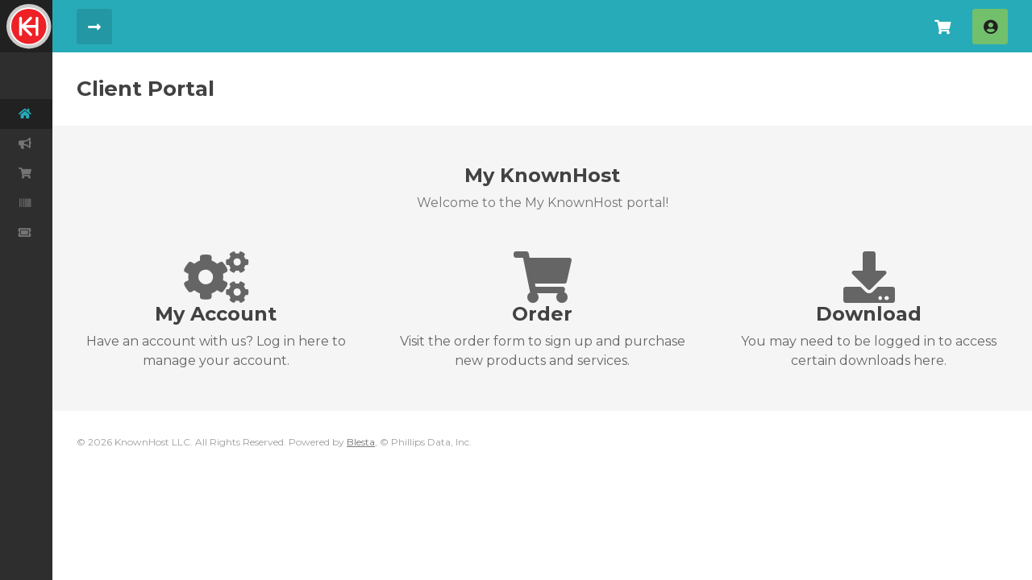

--- FILE ---
content_type: text/html; charset=UTF-8
request_url: https://my.knownhost.com/
body_size: 3753
content:
<!DOCTYPE html>
<html dir="ltr" lang="en" xml:lang="en" data-theme-mode="light">

<head>
    <meta http-equiv="content-type" content="text/html" />
    <meta name="referrer" content="never" />
    <meta charset="UTF-8" />
    <title>Client Portal | KnownHost LLC</title>
    <meta name="viewport" content="width=device-width, initial-scale=1.0">

    <!-- Favicon -->
            <link rel="apple-touch-icon" sizes="180x180" href="/app/views/client/allure/favicon-gen/apple-touch-icon.png">
        <link rel="icon" type="image/png" sizes="32x32" href="/app/views/client/allure/favicon-gen/favicon-32x32.png">
        <link rel="icon" type="image/png" sizes="16x16" href="/app/views/client/allure/favicon-gen/favicon-16x16.png">
        <link rel="manifest" href="/app/views/client/allure/favicon-gen/site.webmanifest">
        <link rel="mask-icon" href="/app/views/client/allure/favicon-gen/safari-pinned-tab.svg" color="#27ABB8">
        <meta name="msapplication-TileColor" content="#27ABB8">
        <meta name="theme-color" content="#27ABB8">
        
    <!-- Font Awesome -->
            <link href="/app/views/client/allure/css/font-awesome.min.css" rel="stylesheet">
        <link href="/app/views/client/allure/css/font-awesome-shims.min.css" rel="stylesheet">
    
    <!-- Theme CSS -->
    <link href="/app/views/client/allure/css/allure.min.css?v=0ca5ce" rel="stylesheet">

    <!-- jQuery -->
            <link rel="preconnect" href="https://cdnjs.cloudflare.com">
        <script src="https://cdnjs.cloudflare.com/ajax/libs/jquery/3.6.0/jquery.min.js" integrity="sha512-894YE6QWD5I59HgZOGReFYm4dnWc1Qt5NtvYSaNcOP+u1T9qYdvdihz0PPSiiqn/+/3e7Jo4EaG7TubfWGUrMQ==" crossorigin="anonymous" referrerpolicy="no-referrer"></script>
        <script src="https://cdnjs.cloudflare.com/ajax/libs/jquery-migrate/3.3.2/jquery-migrate.min.js" integrity="sha512-3fMsI1vtU2e/tVxZORSEeuMhXnT9By80xlmXlsOku7hNwZSHJjwcOBpmy+uu+fyWwGCLkMvdVbHkeoXdAzBv+w==" crossorigin="anonymous" referrerpolicy="no-referrer"></script>
    
    <!-- Theme JS -->
    <script type="text/javascript" src="/app/views/client/allure/javascript/history/history.adapter.jquery.js"></script>
    <script type="text/javascript" src="/app/views/client/allure/javascript/history/history.js"></script>
    <script type="text/javascript" src="/app/views/client/allure/javascript/allure.min.js?v=efd7e3"></script>

    <link href="/plugins/cms/views/default/css/styles.css" rel="stylesheet" type="text/css" />
    <link rel="preconnect" href="https://fonts.googleapis.com">
    <link rel="preconnect" href="https://fonts.gstatic.com" crossorigin>
    <link href="https://fonts.googleapis.com/css2?family=Montserrat:wght@300;400;500;600;700&display=swap" rel="preload" as="style" onload="this.rel='stylesheet'">
    <link href="https://fonts.googleapis.com/css2?family=Montserrat:wght@300;400;500;600;700&display=swap" rel="stylesheet">

    <!-- right before </head> -->
    <!-- Google Tag Manager -->
    <script>(function(w,d,s,l,i){w[l]=w[l]||[];w[l].push({'gtm.start':
    new Date().getTime(),event:'gtm.js'});var f=d.getElementsByTagName(s)[0],
    j=d.createElement(s),dl=l!='dataLayer'?'&l='+l:'';j.async=true;j.src=
    'https://www.googletagmanager.com/gtm.js?id='+i+dl;f.parentNode.insertBefore(j,f);
    })(window,document,'script','dataLayer','GTM-N694FDN');</script>
    <noscript><iframe src="https://www.googletagmanager.com/ns.html?id=GTM-N694FDN"
    height="0" width="0" style="display:none;visibility:hidden"></iframe></noscript>
    <!-- End Google Tag Manager (noscript) -->

    <!-- Google tag (gtag.js) -->
    <script async src="https://www.googletagmanager.com/gtag/js?id=G-ME5XD3CP95"></script>
    <script>
        window.dataLayer = window.dataLayer || [];
        function gtag(){dataLayer.push(arguments)};
        gtag('js', new Date());
        gtag('config', 'UA-1639514-1');
        gtag('config', 'G-ME5XD3CP95');
    </script>
    <!-- Facebook Pixel Code -->
    <script>
    !function(f,b,e,v,n,t,s)
    {if(f.fbq)return;n=f.fbq=function(){n.callMethod?
    n.callMethod.apply(n,arguments):n.queue.push(arguments)};
    if(!f._fbq)f._fbq=n;n.push=n;n.loaded=!0;n.version='2.0';
    n.queue=[];t=b.createElement(e);t.async=!0;
    t.src=v;s=b.getElementsByTagName(e)[0];
    s.parentNode.insertBefore(t,s)}(window, document,'script',
    'https://connect.facebook.net/en_US/fbevents.js');
    fbq('init', '579995015506325');
    fbq('track', 'PageView');
    </script>
    <noscript>
    <img height="1" width="1" style="display:none"
        src="https://www.facebook.com/tr?id=579995015506325&ev=PageView&noscript=1"/>
    </noscript>
    <!-- End Facebook Pixel Code -->
</head>

<body class="plugin-cmsclient-main-index cms_main_index menu-side sticky-header login-split ticket-conversation">
                <!-- .allure-preloader -->
        <div class="allure-preloader">
            <div class="spinner-border text-primary" role="status">
                <span class="sr-only">Loading...</span>
            </div>
        </div>
        <!-- /.allure-preloader -->
    
    <!-- .allure-mobile-nav -->
    <nav class="allure-mobile-nav nav-content is-dark" data-style-default="is-dark">
        <div class="overlay-scroller">
            <span class="allure-nav-sub">Menu</span>
            <ul class="nav flex-column">
                                    <li class="nav-item active" data-nav-id="69">
                        <a href="/"  class="nav-link">
                                                        <span>Home</span>                        </a>
                                                </li>
                                        <li class="nav-item" data-nav-id="671">
                        <a href="/plugin/announcements/client_main/"  class="nav-link">
                                                        <span>Announcements</span>                        </a>
                                                </li>
                                        <li class="nav-item dropdown" data-nav-id="967">
                        <a href="/order/"  class="nav-link dropdown-toggle" data-toggle="dropdown">
                                                        <span>Order</span>                        </a>
                                                    <div class="dropdown-menu">
                                                                    <a class="dropdown-item" href="/order/"><i class=""></i> Order</a>
                                                                    <a class="dropdown-item" href="/order/orders/"><i class=""></i> Order History</a>
                                                            </div>
                                                </li>
                                        <li class="nav-item" data-nav-id="129">
                        <a href="/plugin/support_pin/client_main/index/"  class="nav-link">
                                                        <span>Support PIN</span>                        </a>
                                                </li>
                                        <li class="nav-item" data-nav-id="981">
                        <a href="/client/plugin/cerberus/tickets/index/"  class="nav-link">
                                                        <span>Helpdesk</span>                        </a>
                                                </li>
                                </ul>
                            <span class="allure-nav-sub">Settings</span>
                                        <label class="allure-switch-container">
                    <div class="allure-switch">
                        <input type="checkbox"  checked>
                        <span class="allure-switch-slider"></span>
                    </div>
                    Lights?                </label>
                                </div>
    </nav>
    <!-- /.allure-mobile-nav -->

    <!-- .allure-site-container -->
    <div class="allure-site-container">

                    <!-- .allure-header -->
            <header class="allure-header header is-dark" data-style-default="is-dark">
                <div class="container-fluid">
                    <div class="row align-items">
                                                <div class="col-8 col-sm-auto allure-header-left">
                            <ul class="list-inline">
                                <li class="list-inline-item allure-mobile-menu">
                                    <button type="button" class="btn allure-mobile-menu-trigger" aria-label="Mobile Menu">
                                        <span class="icon-bar"></span>
                                        <span class="icon-bar"></span>
                                        <span class="icon-bar"></span>
                                    </button>
                                </li>
                                <li class="list-inline-item allure-mobile-logo">
                                    <a href="/">
                                                                                    <img class="dark-logo" src="/app/views/client/allure/images/kh-full-white-1660745462.png" alt="KnownHost LLC">
                                            <img class="light-logo" src="/app/views/client/allure/images/logo-full-1657812427.png" alt="KnownHost LLC">
                                                                            </a>
                                </li>
                                                                    <li class="list-inline-item allure-menu-controller" data-toggle="tooltip" data-placement="top" title="Menu Toggle"><button type="button" class="btn allure-menu-trigger"><i class="fad fa-long-arrow-left"></i><span class="sr-only">Menu Toggle</span></a></button></li>
                                                                <li class="list-inline-item allure-date-time">Saturday, January 31, 2026</li>
                            </ul>
                        </div>
                        <div class="col-4 col-sm-auto allure-header-right">
                            <ul class="list-inline float-right">
                                                                <li class="list-inline-item">
                                    <a class="btn btn-link" href="/order/">
                                        <i class="fad fa-shopping-cart"></i>
                                                                            </a>
                                </li>
                                                                    <li class="list-inline-item" data-toggle="tooltip" data-placement="top" title="Log In">
                                        <a class="btn btn-success" href="/client/login/"><i class="fad fa-user-circle"></i><span class="sr-only">Log In</span></a>
                                    </li>
                                                            </ul>
                        </div>
                    </div>
                </div>
            </header>
            <!-- /.allure-header -->

            <!-- .allure-nav -->
            <nav class="allure-nav nav-content is-dark" data-style-default="is-dark">
                                    <div class="allure-logo is-dark" data-style-default="is-dark">
                        <a href="/">
                                                            <img class="icon-only dark-logo" src="/app/views/client/allure/images/kh-1657812895.svg" alt="KnownHost LLC">
                                <img class="dark-logo" src="/app/views/client/allure/images/kh-full-white-1660745462.png" alt="KnownHost LLC">
                                <img class="icon-only light-logo" src="/app/views/client/allure/images/kh-1657812961.svg" alt="KnownHost LLC">
                                <img class="light-logo" src="/app/views/client/allure/images/logo-full-1657812427.png" alt="KnownHost LLC">
                                                    </a>
                    </div>
                                <div class="overlay-scroller">
                                            <span class="allure-nav-sub">Menu</span>
                                        <div class="allure-nav-spacer">
                        <div class="allure-nav-container">
                            <ul class="nav flex-column">
                                                                    <li class="nav-item active" data-nav-id="69">
                                        <a href="/"  class="nav-link">
                                                                                            <i class="fas fa-home"></i>
                                                                                        <span>Home</span>                                        </a>
                                                                                </li>
                                                                        <li class="nav-item" data-nav-id="671">
                                        <a href="/plugin/announcements/client_main/"  class="nav-link">
                                                                                            <i class="fas fa-bullhorn"></i>
                                                                                        <span>Announcements</span>                                        </a>
                                                                                </li>
                                                                        <li class="nav-item dropdown" data-nav-id="967">
                                        <a href="/order/"  class="nav-link dropdown-toggle" data-toggle="dropdown">
                                                                                            <i class="fas fa-shopping-cart"></i>
                                                                                        <span>Order</span>                                        </a>
                                                                                    <div class="dropdown-menu">
                                                                                                    <a class="dropdown-item" href="/order/"><i class=""></i> Order</a>
                                                                                                    <a class="dropdown-item" href="/order/orders/"><i class=""></i> Order History</a>
                                                                                            </div>
                                                                                </li>
                                                                        <li class="nav-item" data-nav-id="129">
                                        <a href="/plugin/support_pin/client_main/index/"  class="nav-link">
                                                                                            <i class="fas fa-barcode"></i>
                                                                                        <span>Support PIN</span>                                        </a>
                                                                                </li>
                                                                        <li class="nav-item" data-nav-id="981">
                                        <a href="/client/plugin/cerberus/tickets/index/"  class="nav-link">
                                                                                            <i class="fas fa-ticket-alt"></i>
                                                                                        <span>Helpdesk</span>                                        </a>
                                                                                </li>
                                                                </ul>
                        </div>
                                                                                    <span class="allure-nav-sub">Settings</span>
                                                        <label class="allure-switch-container">
                                <div class="allure-switch">
                                    <input type="checkbox"  checked>
                                    <span class="allure-switch-slider"></span>
                                </div>
                                Lights?                            </label>
                                            </div>
                </div>
            </nav>
            <!-- /.allure-nav -->
        
        <!-- .allure-main -->
        <main class="allure-main">
            <!-- .allure-article -->
            <article class="allure-article">
                                    <!-- .allure-article-title -->
                    <header class="allure-article-title">
                        <div class="container-fluid">
                            <div class="row justify-content-between align-items-center">
                                <div class="col-auto">
                                    <h1>Client Portal</h1>
                                </div>
                                                            </div>
                        </div>
                    </header>
                    <!-- /.allure-article-title -->
                
                <!-- .allure-content -->
                <div class="container-fluid allure-content-container">
                    <section class="row allure-content">
                            <div class="col-md-12">
        <div class="thanks">
            <div class ="text-center my-5">
                <h4>My KnownHost</h4>
                <p>Welcome to the My KnownHost portal!</p>
            </div>
        </div>
    </div>

    <div class="col-md-4 col-sm-6 portal-box">
        <a href="https://my.knownhost.com/client/login/">
            <div class="well">
                <i class="fa fa-cogs fa-4x"></i>
                <h4>My Account</h4>
                <p>Have an account with us? Log in here to manage your account.</p>
            </div>
        </a>
    </div>
        <div class="col-md-4 col-sm-6 portal-box">
        <a href="https://my.knownhost.com/order/">
            <div class="well">
                <i class="fa fa-shopping-cart fa-4x"></i>
                <h4>Order</h4>
                <p>Visit the order form to sign up and purchase new products and services.</p>
            </div>
        </a>
    </div>    <div class="col-md-4 col-sm-6 portal-box">
        <a href="https://my.knownhost.com/client/plugin/download_manager/">
            <div class="well">
                <i class="fa fa-download fa-4x"></i>
                <h4>Download</h4>
                <p>You may need to be logged in to access certain downloads here.</p>
            </div>
        </a>
    </div>                    </section>
                </div>
                <!-- /.allure-content -->

                
                
                            </article>
            <!-- /.allure-article -->
        </main>
        <!-- /.allure-main -->

                    <!-- .allure-footer -->
            <footer class="allure-footer footer">
                <div class="container-fluid">
                    <div class="row align-items-center justify-content-between">
                        <div class="col-12 col-md-auto allure-footer-copyright">&copy; 2026 KnownHost LLC. All Rights Reserved. Powered by <a href="http://www.blesta.com/">Blesta</a>, &copy; Phillips Data, Inc.</div>
                                            </div>
                </div>
            </footer>
            <!-- /.allure-footer -->

            <!-- .allure-back-top -->
            <button type="button" class="btn btn-secondary allure-back-top"><i class="fad fa-chevron-up"></i><span class="sr-only">Back to Top</span></button>
            <!-- /.allure-back-top -->
        
        <div class="allure-mobile-overlay"></div>
    </div>
    <!-- /.allure-site-container -->

    
    <div class="modal fade" id="global_modal" tabindex="-1" aria-hidden="true">
        <div class="modal-dialog modal-dialog-centered">
            <div class="modal-content">
                <div class="modal-header">
                    <h5 class="global_modal_title"></h5>
                    <button type="button" class="close" data-dismiss="modal" aria-label="Close">
                        <span aria-hidden="true">&times;</span>
                    </button>
                </div>
                <div class="modal-body">
                    <i class="fas fa-spinner fa-spin"></i>
                </div>
                <div class="modal-footer">
                </div>
            </div>
        </div>
    </div>

            </body>

</html>

--- FILE ---
content_type: text/css
request_url: https://my.knownhost.com/app/views/client/allure/css/allure.min.css?v=0ca5ce
body_size: 58955
content:
@charset "UTF-8";
/*!
 * Bootstrap v4.6.2 (https://getbootstrap.com/)
 * Copyright 2011-2022 The Bootstrap Authors
 * Copyright 2011-2022 Twitter, Inc.
 * Licensed under MIT (https://github.com/twbs/bootstrap/blob/main/LICENSE)
 *
 * Bootstrap-Nightshade (https://vinorodrigues.github.io/bootstrap-dark/)
 * Copyright 2020 Vino Rodrigues
 * This version is a dual color theme, with the default light mode and the dark
 * elements optioned in by a `.dark` class in the body of the html.
 */*,*::before,*::after{box-sizing:border-box}html{font-family:sans-serif;line-height:1.15;-webkit-text-size-adjust:100%;-webkit-tap-highlight-color:rgba(0, 0, 0, 0)}article,aside,figcaption,figure,footer,header,hgroup,main,nav,section{display:block}body{margin:0;font-family:"Montserrat", sans-serif;font-size:1rem;font-weight:400;line-height:1.5;color:#757575;text-align:left;background-color:#fff}[tabindex="-1"]:focus:not(:focus-visible){outline:0 !important}hr{box-sizing:content-box;height:0;overflow:visible}h1,h2,h3,h4,h5,h6{margin-top:0;margin-bottom:0.5rem}p{margin-top:0;margin-bottom:1rem}abbr[title],abbr[data-original-title]{text-decoration:underline;text-decoration:underline dotted;cursor:help;border-bottom:0;text-decoration-skip-ink:none}address{margin-bottom:1rem;font-style:normal;line-height:inherit}ol,ul,dl{margin-top:0;margin-bottom:1rem}ol ol,ul ul,ol ul,ul ol{margin-bottom:0}dt{font-weight:700}dd{margin-bottom:0.5rem;margin-left:0}blockquote{margin:0 0 1rem}b,strong{font-weight:bolder}small{font-size:80%}sub,sup{position:relative;font-size:75%;line-height:0;vertical-align:baseline}sub{bottom:-0.25em}sup{top:-0.5em}a{color:#27ABB8;text-decoration:none;background-color:transparent}a:hover{color:#1a7079;text-decoration:underline}a:not([href]):not([class]){color:inherit;text-decoration:none}a:not([href]):not([class]):hover{color:inherit;text-decoration:none}pre,code,kbd,samp{font-family:SFMono-Regular, Menlo, Monaco, Consolas, "Liberation Mono", "Courier New", monospace;font-size:1em}pre{margin-top:0;margin-bottom:1rem;overflow:auto;-ms-overflow-style:scrollbar}figure{margin:0 0 1rem}img{vertical-align:middle;border-style:none}svg{overflow:hidden;vertical-align:middle}table{border-collapse:collapse}caption{padding-top:0.75rem;padding-bottom:0.75rem;color:#757575;text-align:left;caption-side:bottom}th{text-align:inherit;text-align:-webkit-match-parent}label{display:inline-block;margin-bottom:0.5rem}button{border-radius:0}button:focus:not(:focus-visible){outline:0}input,button,select,optgroup,textarea{margin:0;font-family:inherit;font-size:inherit;line-height:inherit}button,input{overflow:visible}button,select{text-transform:none}[role="button"]{cursor:pointer}select{word-wrap:normal}button,[type="button"],[type="reset"],[type="submit"]{-webkit-appearance:button}button:not(:disabled),[type="button"]:not(:disabled),[type="reset"]:not(:disabled),[type="submit"]:not(:disabled){cursor:pointer}button::-moz-focus-inner,[type="button"]::-moz-focus-inner,[type="reset"]::-moz-focus-inner,[type="submit"]::-moz-focus-inner{padding:0;border-style:none}input[type="radio"],input[type="checkbox"]{box-sizing:border-box;padding:0}textarea{overflow:auto;resize:vertical}fieldset{min-width:0;padding:0;margin:0;border:0}legend{display:block;width:100%;max-width:100%;padding:0;margin-bottom:0.5rem;font-size:1.5rem;line-height:inherit;color:inherit;white-space:normal}progress{vertical-align:baseline}[type="number"]::-webkit-inner-spin-button,[type="number"]::-webkit-outer-spin-button{height:auto}[type="search"]{outline-offset:-2px;-webkit-appearance:none}[type="search"]::-webkit-search-decoration{-webkit-appearance:none}::-webkit-file-upload-button{font:inherit;-webkit-appearance:button}output{display:inline-block}summary{display:list-item;cursor:pointer}template{display:none}[hidden]{display:none !important}h1,h2,h3,h4,h5,h6,.h1,.h2,.h3,.h4,.h5,.h6{margin-bottom:0.5rem;font-family:"Montserrat", sans-serif;font-weight:700;line-height:1.2;color:#424242}h1,.h1{font-size:2.5rem}h2,.h2{font-size:2rem}h3,.h3{font-size:1.75rem}h4,.h4{font-size:1.5rem}h5,.h5{font-size:1.25rem}h6,.h6{font-size:1rem}.lead{font-size:1.25rem;font-weight:300}.display-1{font-size:6rem;font-weight:300;line-height:1.2}.display-2{font-size:5.5rem;font-weight:300;line-height:1.2}.display-3{font-size:4.5rem;font-weight:300;line-height:1.2}.display-4{font-size:3.5rem;font-weight:300;line-height:1.2}hr{margin-top:1rem;margin-bottom:1rem;border:0;border-top:1px solid rgba(0, 0, 0, 0.1)}small,.small{font-size:0.875em;font-weight:400}mark,.mark{padding:0.2em;background-color:#fcf8e3}.list-unstyled{padding-left:0;list-style:none}.list-inline{padding-left:0;list-style:none}.list-inline-item{display:inline-block}.list-inline-item:not(:last-child){margin-right:0.5rem}.initialism{font-size:90%;text-transform:uppercase}.blockquote{margin-bottom:1rem;font-size:1.25rem}.blockquote-footer{display:block;font-size:0.875em;color:#757575}.blockquote-footer::before{content:"— "}.img-fluid{max-width:100%;height:auto}.img-thumbnail{padding:0.25rem;background-color:#fff;border:1px solid #E0E0E0;border-radius:3px;max-width:100%;height:auto}.figure{display:inline-block}.figure-img{margin-bottom:0.5rem;line-height:1}.figure-caption{font-size:90%;color:#757575}code{font-size:87.5%;color:#E91E63;word-wrap:break-word}a>code{color:inherit}kbd{padding:0.2rem 0.4rem;font-size:87.5%;color:#fff;background-color:#212121;border-radius:3px}kbd kbd{padding:0;font-size:100%;font-weight:700}pre{display:block;font-size:87.5%;color:#212121}pre code{font-size:inherit;color:inherit;word-break:normal}.pre-scrollable{max-height:340px;overflow-y:scroll}.container,.container-fluid,.container-sm,.container-md,.container-lg,.container-xl{width:100%;padding-right:15px;padding-left:15px;margin-right:auto;margin-left:auto}@media (min-width:720px){.container,.container-sm{max-width:688px}}@media (min-width:916px){.container,.container-sm,.container-md{max-width:868px}}@media (min-width:1140px){.container,.container-sm,.container-md,.container-lg{max-width:1108px}}@media (min-width:1348px){.container,.container-sm,.container-md,.container-lg,.container-xl{max-width:1288px}}.row{display:flex;flex-wrap:wrap;margin-right:-15px;margin-left:-15px}.no-gutters{margin-right:0;margin-left:0}.no-gutters>.col,.no-gutters>[class*="col-"]{padding-right:0;padding-left:0}.col-1,.col-2,.col-3,.col-4,.col-5,.col-6,.col-7,.col-8,.col-9,.col-10,.col-11,.col-12,.col,.col-auto,.col-sm-1,.col-sm-2,.col-sm-3,.col-sm-4,.col-sm-5,.col-sm-6,.col-sm-7,.col-sm-8,.col-sm-9,.col-sm-10,.col-sm-11,.col-sm-12,.col-sm,.col-sm-auto,.col-md-1,.col-md-2,.col-md-3,.col-md-4,.col-md-5,.col-md-6,.col-md-7,.col-md-8,.col-md-9,.col-md-10,.col-md-11,.col-md-12,.col-md,.col-md-auto,.col-lg-1,.col-lg-2,.col-lg-3,.col-lg-4,.col-lg-5,.col-lg-6,.col-lg-7,.col-lg-8,.col-lg-9,.col-lg-10,.col-lg-11,.col-lg-12,.col-lg,.col-lg-auto,.col-xl-1,.col-xl-2,.col-xl-3,.col-xl-4,.col-xl-5,.col-xl-6,.col-xl-7,.col-xl-8,.col-xl-9,.col-xl-10,.col-xl-11,.col-xl-12,.col-xl,.col-xl-auto{position:relative;width:100%;padding-right:15px;padding-left:15px}.col{flex-basis:0;flex-grow:1;max-width:100%}.row-cols-1>*{flex:0 0 100%;max-width:100%}.row-cols-2>*{flex:0 0 50%;max-width:50%}.row-cols-3>*{flex:0 0 33.3333333333%;max-width:33.3333333333%}.row-cols-4>*{flex:0 0 25%;max-width:25%}.row-cols-5>*{flex:0 0 20%;max-width:20%}.row-cols-6>*{flex:0 0 16.6666666667%;max-width:16.6666666667%}.col-auto{flex:0 0 auto;width:auto;max-width:100%}.col-1{flex:0 0 8.33333333%;max-width:8.33333333%}.col-2{flex:0 0 16.66666667%;max-width:16.66666667%}.col-3{flex:0 0 25%;max-width:25%}.col-4{flex:0 0 33.33333333%;max-width:33.33333333%}.col-5{flex:0 0 41.66666667%;max-width:41.66666667%}.col-6{flex:0 0 50%;max-width:50%}.col-7{flex:0 0 58.33333333%;max-width:58.33333333%}.col-8{flex:0 0 66.66666667%;max-width:66.66666667%}.col-9{flex:0 0 75%;max-width:75%}.col-10{flex:0 0 83.33333333%;max-width:83.33333333%}.col-11{flex:0 0 91.66666667%;max-width:91.66666667%}.col-12{flex:0 0 100%;max-width:100%}.order-first{order:-1}.order-last{order:13}.order-0{order:0}.order-1{order:1}.order-2{order:2}.order-3{order:3}.order-4{order:4}.order-5{order:5}.order-6{order:6}.order-7{order:7}.order-8{order:8}.order-9{order:9}.order-10{order:10}.order-11{order:11}.order-12{order:12}.offset-1{margin-left:8.33333333%}.offset-2{margin-left:16.66666667%}.offset-3{margin-left:25%}.offset-4{margin-left:33.33333333%}.offset-5{margin-left:41.66666667%}.offset-6{margin-left:50%}.offset-7{margin-left:58.33333333%}.offset-8{margin-left:66.66666667%}.offset-9{margin-left:75%}.offset-10{margin-left:83.33333333%}.offset-11{margin-left:91.66666667%}@media (min-width:720px){.col-sm{flex-basis:0;flex-grow:1;max-width:100%}.row-cols-sm-1>*{flex:0 0 100%;max-width:100%}.row-cols-sm-2>*{flex:0 0 50%;max-width:50%}.row-cols-sm-3>*{flex:0 0 33.3333333333%;max-width:33.3333333333%}.row-cols-sm-4>*{flex:0 0 25%;max-width:25%}.row-cols-sm-5>*{flex:0 0 20%;max-width:20%}.row-cols-sm-6>*{flex:0 0 16.6666666667%;max-width:16.6666666667%}.col-sm-auto{flex:0 0 auto;width:auto;max-width:100%}.col-sm-1{flex:0 0 8.33333333%;max-width:8.33333333%}.col-sm-2{flex:0 0 16.66666667%;max-width:16.66666667%}.col-sm-3{flex:0 0 25%;max-width:25%}.col-sm-4{flex:0 0 33.33333333%;max-width:33.33333333%}.col-sm-5{flex:0 0 41.66666667%;max-width:41.66666667%}.col-sm-6{flex:0 0 50%;max-width:50%}.col-sm-7{flex:0 0 58.33333333%;max-width:58.33333333%}.col-sm-8{flex:0 0 66.66666667%;max-width:66.66666667%}.col-sm-9{flex:0 0 75%;max-width:75%}.col-sm-10{flex:0 0 83.33333333%;max-width:83.33333333%}.col-sm-11{flex:0 0 91.66666667%;max-width:91.66666667%}.col-sm-12{flex:0 0 100%;max-width:100%}.order-sm-first{order:-1}.order-sm-last{order:13}.order-sm-0{order:0}.order-sm-1{order:1}.order-sm-2{order:2}.order-sm-3{order:3}.order-sm-4{order:4}.order-sm-5{order:5}.order-sm-6{order:6}.order-sm-7{order:7}.order-sm-8{order:8}.order-sm-9{order:9}.order-sm-10{order:10}.order-sm-11{order:11}.order-sm-12{order:12}.offset-sm-0{margin-left:0}.offset-sm-1{margin-left:8.33333333%}.offset-sm-2{margin-left:16.66666667%}.offset-sm-3{margin-left:25%}.offset-sm-4{margin-left:33.33333333%}.offset-sm-5{margin-left:41.66666667%}.offset-sm-6{margin-left:50%}.offset-sm-7{margin-left:58.33333333%}.offset-sm-8{margin-left:66.66666667%}.offset-sm-9{margin-left:75%}.offset-sm-10{margin-left:83.33333333%}.offset-sm-11{margin-left:91.66666667%}}@media (min-width:916px){.col-md{flex-basis:0;flex-grow:1;max-width:100%}.row-cols-md-1>*{flex:0 0 100%;max-width:100%}.row-cols-md-2>*{flex:0 0 50%;max-width:50%}.row-cols-md-3>*{flex:0 0 33.3333333333%;max-width:33.3333333333%}.row-cols-md-4>*{flex:0 0 25%;max-width:25%}.row-cols-md-5>*{flex:0 0 20%;max-width:20%}.row-cols-md-6>*{flex:0 0 16.6666666667%;max-width:16.6666666667%}.col-md-auto{flex:0 0 auto;width:auto;max-width:100%}.col-md-1{flex:0 0 8.33333333%;max-width:8.33333333%}.col-md-2{flex:0 0 16.66666667%;max-width:16.66666667%}.col-md-3{flex:0 0 25%;max-width:25%}.col-md-4{flex:0 0 33.33333333%;max-width:33.33333333%}.col-md-5{flex:0 0 41.66666667%;max-width:41.66666667%}.col-md-6{flex:0 0 50%;max-width:50%}.col-md-7{flex:0 0 58.33333333%;max-width:58.33333333%}.col-md-8{flex:0 0 66.66666667%;max-width:66.66666667%}.col-md-9{flex:0 0 75%;max-width:75%}.col-md-10{flex:0 0 83.33333333%;max-width:83.33333333%}.col-md-11{flex:0 0 91.66666667%;max-width:91.66666667%}.col-md-12{flex:0 0 100%;max-width:100%}.order-md-first{order:-1}.order-md-last{order:13}.order-md-0{order:0}.order-md-1{order:1}.order-md-2{order:2}.order-md-3{order:3}.order-md-4{order:4}.order-md-5{order:5}.order-md-6{order:6}.order-md-7{order:7}.order-md-8{order:8}.order-md-9{order:9}.order-md-10{order:10}.order-md-11{order:11}.order-md-12{order:12}.offset-md-0{margin-left:0}.offset-md-1{margin-left:8.33333333%}.offset-md-2{margin-left:16.66666667%}.offset-md-3{margin-left:25%}.offset-md-4{margin-left:33.33333333%}.offset-md-5{margin-left:41.66666667%}.offset-md-6{margin-left:50%}.offset-md-7{margin-left:58.33333333%}.offset-md-8{margin-left:66.66666667%}.offset-md-9{margin-left:75%}.offset-md-10{margin-left:83.33333333%}.offset-md-11{margin-left:91.66666667%}}@media (min-width:1140px){.col-lg{flex-basis:0;flex-grow:1;max-width:100%}.row-cols-lg-1>*{flex:0 0 100%;max-width:100%}.row-cols-lg-2>*{flex:0 0 50%;max-width:50%}.row-cols-lg-3>*{flex:0 0 33.3333333333%;max-width:33.3333333333%}.row-cols-lg-4>*{flex:0 0 25%;max-width:25%}.row-cols-lg-5>*{flex:0 0 20%;max-width:20%}.row-cols-lg-6>*{flex:0 0 16.6666666667%;max-width:16.6666666667%}.col-lg-auto{flex:0 0 auto;width:auto;max-width:100%}.col-lg-1{flex:0 0 8.33333333%;max-width:8.33333333%}.col-lg-2{flex:0 0 16.66666667%;max-width:16.66666667%}.col-lg-3{flex:0 0 25%;max-width:25%}.col-lg-4{flex:0 0 33.33333333%;max-width:33.33333333%}.col-lg-5{flex:0 0 41.66666667%;max-width:41.66666667%}.col-lg-6{flex:0 0 50%;max-width:50%}.col-lg-7{flex:0 0 58.33333333%;max-width:58.33333333%}.col-lg-8{flex:0 0 66.66666667%;max-width:66.66666667%}.col-lg-9{flex:0 0 75%;max-width:75%}.col-lg-10{flex:0 0 83.33333333%;max-width:83.33333333%}.col-lg-11{flex:0 0 91.66666667%;max-width:91.66666667%}.col-lg-12{flex:0 0 100%;max-width:100%}.order-lg-first{order:-1}.order-lg-last{order:13}.order-lg-0{order:0}.order-lg-1{order:1}.order-lg-2{order:2}.order-lg-3{order:3}.order-lg-4{order:4}.order-lg-5{order:5}.order-lg-6{order:6}.order-lg-7{order:7}.order-lg-8{order:8}.order-lg-9{order:9}.order-lg-10{order:10}.order-lg-11{order:11}.order-lg-12{order:12}.offset-lg-0{margin-left:0}.offset-lg-1{margin-left:8.33333333%}.offset-lg-2{margin-left:16.66666667%}.offset-lg-3{margin-left:25%}.offset-lg-4{margin-left:33.33333333%}.offset-lg-5{margin-left:41.66666667%}.offset-lg-6{margin-left:50%}.offset-lg-7{margin-left:58.33333333%}.offset-lg-8{margin-left:66.66666667%}.offset-lg-9{margin-left:75%}.offset-lg-10{margin-left:83.33333333%}.offset-lg-11{margin-left:91.66666667%}}@media (min-width:1348px){.col-xl{flex-basis:0;flex-grow:1;max-width:100%}.row-cols-xl-1>*{flex:0 0 100%;max-width:100%}.row-cols-xl-2>*{flex:0 0 50%;max-width:50%}.row-cols-xl-3>*{flex:0 0 33.3333333333%;max-width:33.3333333333%}.row-cols-xl-4>*{flex:0 0 25%;max-width:25%}.row-cols-xl-5>*{flex:0 0 20%;max-width:20%}.row-cols-xl-6>*{flex:0 0 16.6666666667%;max-width:16.6666666667%}.col-xl-auto{flex:0 0 auto;width:auto;max-width:100%}.col-xl-1{flex:0 0 8.33333333%;max-width:8.33333333%}.col-xl-2{flex:0 0 16.66666667%;max-width:16.66666667%}.col-xl-3{flex:0 0 25%;max-width:25%}.col-xl-4{flex:0 0 33.33333333%;max-width:33.33333333%}.col-xl-5{flex:0 0 41.66666667%;max-width:41.66666667%}.col-xl-6{flex:0 0 50%;max-width:50%}.col-xl-7{flex:0 0 58.33333333%;max-width:58.33333333%}.col-xl-8{flex:0 0 66.66666667%;max-width:66.66666667%}.col-xl-9{flex:0 0 75%;max-width:75%}.col-xl-10{flex:0 0 83.33333333%;max-width:83.33333333%}.col-xl-11{flex:0 0 91.66666667%;max-width:91.66666667%}.col-xl-12{flex:0 0 100%;max-width:100%}.order-xl-first{order:-1}.order-xl-last{order:13}.order-xl-0{order:0}.order-xl-1{order:1}.order-xl-2{order:2}.order-xl-3{order:3}.order-xl-4{order:4}.order-xl-5{order:5}.order-xl-6{order:6}.order-xl-7{order:7}.order-xl-8{order:8}.order-xl-9{order:9}.order-xl-10{order:10}.order-xl-11{order:11}.order-xl-12{order:12}.offset-xl-0{margin-left:0}.offset-xl-1{margin-left:8.33333333%}.offset-xl-2{margin-left:16.66666667%}.offset-xl-3{margin-left:25%}.offset-xl-4{margin-left:33.33333333%}.offset-xl-5{margin-left:41.66666667%}.offset-xl-6{margin-left:50%}.offset-xl-7{margin-left:58.33333333%}.offset-xl-8{margin-left:66.66666667%}.offset-xl-9{margin-left:75%}.offset-xl-10{margin-left:83.33333333%}.offset-xl-11{margin-left:91.66666667%}}.table{width:100%;margin-bottom:1rem;color:#757575}.table th,.table td{padding:0.75rem;vertical-align:top;border-top:1px solid #E0E0E0}.table thead th{vertical-align:bottom;border-bottom:2px solid #E0E0E0}.table tbody+tbody{border-top:2px solid #E0E0E0}.table-sm th,.table-sm td{padding:0.3rem}.table-bordered{border:1px solid #E0E0E0}.table-bordered th,.table-bordered td{border:1px solid #E0E0E0}.table-bordered thead th,.table-bordered thead td{border-bottom-width:2px}.table-borderless th,.table-borderless td,.table-borderless thead th,.table-borderless tbody+tbody{border:0}.table-striped tbody tr:nth-of-type(odd){background-color:rgba(0, 0, 0, 0.05)}.table-hover tbody tr:hover{color:#757575;background-color:rgba(0, 0, 0, 0.075)}.table-primary,.table-primary>th,.table-primary>td{background-color:#c3e7eb}.table-primary th,.table-primary td,.table-primary thead th,.table-primary tbody+tbody{border-color:#8fd3da}.table-hover .table-primary:hover{background-color:#b0dfe5}.table-hover .table-primary:hover>td,.table-hover .table-primary:hover>th{background-color:#b0dfe5}.table-secondary,.table-secondary>th,.table-secondary>td{background-color:#f9c7c8}.table-secondary th,.table-secondary td,.table-secondary thead th,.table-secondary tbody+tbody{border-color:#f49698}.table-hover .table-secondary:hover{background-color:#f7b0b1}.table-hover .table-secondary:hover>td,.table-hover .table-secondary:hover>th{background-color:#f7b0b1}.table-success,.table-success>th,.table-success>td{background-color:#d8edd6}.table-success th,.table-success td,.table-success thead th,.table-success tbody+tbody{border-color:#b6deb3}.table-hover .table-success:hover{background-color:#c7e5c4}.table-hover .table-success:hover>td,.table-hover .table-success:hover>th{background-color:#c7e5c4}.table-info,.table-info>th,.table-info>td{background-color:#cfd7ec}.table-info th,.table-info td,.table-info thead th,.table-info tbody+tbody{border-color:#a6b5dc}.table-hover .table-info:hover{background-color:#bdc8e5}.table-hover .table-info:hover>td,.table-hover .table-info:hover>th{background-color:#bdc8e5}.table-warning,.table-warning>th,.table-warning>td{background-color:#f9e1c3}.table-warning th,.table-warning td,.table-warning thead th,.table-warning tbody+tbody{border-color:#f3c790}.table-hover .table-warning:hover{background-color:#f7d5ac}.table-hover .table-warning:hover>td,.table-hover .table-warning:hover>th{background-color:#f7d5ac}.table-danger,.table-danger>th,.table-danger>td{background-color:#f9c7c8}.table-danger th,.table-danger td,.table-danger thead th,.table-danger tbody+tbody{border-color:#f49698}.table-hover .table-danger:hover{background-color:#f7b0b1}.table-hover .table-danger:hover>td,.table-hover .table-danger:hover>th{background-color:#f7b0b1}.table-light,.table-light>th,.table-light>td{background-color:#fcfcfc}.table-light th,.table-light td,.table-light thead th,.table-light tbody+tbody{border-color:#fafafa}.table-hover .table-light:hover{background-color:#efefef}.table-hover .table-light:hover>td,.table-hover .table-light:hover>th{background-color:#efefef}.table-dark,.table-dark>th,.table-dark>td{background-color:#cacaca}.table-dark th,.table-dark td,.table-dark thead th,.table-dark tbody+tbody{border-color:#9d9d9d}.table-hover .table-dark:hover{background-color:#bdbdbd}.table-hover .table-dark:hover>td,.table-hover .table-dark:hover>th{background-color:#bdbdbd}.table-active,.table-active>th,.table-active>td{background-color:rgba(0, 0, 0, 0.075)}.table-hover .table-active:hover{background-color:rgba(0, 0, 0, 0.075)}.table-hover .table-active:hover>td,.table-hover .table-active:hover>th{background-color:rgba(0, 0, 0, 0.075)}.table .thead-dark th{color:#fff;background-color:#424242;border-color:#555}.table .thead-light th{color:#616161;background-color:#EEEEEE;border-color:#E0E0E0}.table-dark{color:#fff;background-color:#424242}.table-dark th,.table-dark td,.table-dark thead th{border-color:#555}.table-dark.table-bordered{border:0}.table-dark.table-striped tbody tr:nth-of-type(odd){background-color:rgba(255, 255, 255, 0.05)}.table-dark.table-hover tbody tr:hover{color:#fff;background-color:rgba(255, 255, 255, 0.075)}@media (max-width:719.98px){.table-responsive-sm{display:block;width:100%;overflow-x:auto;-webkit-overflow-scrolling:touch}.table-responsive-sm>.table-bordered{border:0}}@media (max-width:915.98px){.table-responsive-md{display:block;width:100%;overflow-x:auto;-webkit-overflow-scrolling:touch}.table-responsive-md>.table-bordered{border:0}}@media (max-width:1139.98px){.table-responsive-lg{display:block;width:100%;overflow-x:auto;-webkit-overflow-scrolling:touch}.table-responsive-lg>.table-bordered{border:0}}@media (max-width:1347.98px){.table-responsive-xl{display:block;width:100%;overflow-x:auto;-webkit-overflow-scrolling:touch}.table-responsive-xl>.table-bordered{border:0}}.table-responsive{display:block;width:100%;overflow-x:auto;-webkit-overflow-scrolling:touch}.table-responsive>.table-bordered{border:0}.form-control{display:block;width:100%;height:calc(1.5em + 1.5rem + 2px);padding:0.75rem 0.75rem;font-size:1rem;font-weight:400;line-height:1.5;color:#616161;background-color:#fff;background-clip:padding-box;border:1px solid #E0E0E0;border-radius:3px;transition:border-color 0.15s ease-in-out, box-shadow 0.15s ease-in-out}@media (prefers-reduced-motion:reduce){.form-control{transition:none}}.form-control::-ms-expand{background-color:transparent;border:0}.form-control:focus{color:#616161;background-color:#fff;border-color:#7bdae3;outline:0;box-shadow:0 0 0 0 rgba(39, 171, 184, 0.25)}.form-control::placeholder{color:#9E9E9E;opacity:1}.form-control:disabled,.form-control[readonly]{background-color:#EEEEEE;opacity:1}input[type="date"].form-control,input[type="time"].form-control,input[type="datetime-local"].form-control,input[type="month"].form-control{appearance:none}select.form-control:-moz-focusring{color:transparent;text-shadow:0 0 0 #616161}select.form-control:focus::-ms-value{color:#616161;background-color:#fff}.form-control-file,.form-control-range{display:block;width:100%}.col-form-label{padding-top:calc(0.75rem + 1px);padding-bottom:calc(0.75rem + 1px);margin-bottom:0;font-size:inherit;line-height:1.5}.col-form-label-lg{padding-top:calc(1.25rem + 1px);padding-bottom:calc(1.25rem + 1px);font-size:1.25rem;line-height:1.5}.col-form-label-sm{padding-top:calc(0.25rem + 1px);padding-bottom:calc(0.25rem + 1px);font-size:0.875rem;line-height:1.5}.form-control-plaintext{display:block;width:100%;padding:0.75rem 0;margin-bottom:0;font-size:1rem;line-height:1.5;color:#757575;background-color:transparent;border:solid transparent;border-width:1px 0}.form-control-plaintext.form-control-sm,.form-control-plaintext.form-control-lg{padding-right:0;padding-left:0}.form-control-sm{height:calc(1.5em + 0.5rem + 2px);padding:0.25rem 0.5rem;font-size:0.875rem;line-height:1.5;border-radius:3px}.form-control-lg{height:calc(1.5em + 2.5rem + 2px);padding:1.25rem 1rem;font-size:1.25rem;line-height:1.5;border-radius:3px}select.form-control[size],select.form-control[multiple]{height:auto}textarea.form-control{height:auto}.form-group{margin-bottom:2rem}.form-text{display:block;margin-top:0.25rem}.form-row{display:flex;flex-wrap:wrap;margin-right:-5px;margin-left:-5px}.form-row>.col,.form-row>[class*="col-"]{padding-right:5px;padding-left:5px}.form-check{position:relative;display:block;padding-left:1.25rem}.form-check-input{position:absolute;margin-top:0.3rem;margin-left:-1.25rem}.form-check-input[disabled]~.form-check-label,.form-check-input:disabled~.form-check-label{color:#757575}.form-check-label{margin-bottom:0}.form-check-inline{display:inline-flex;align-items:center;padding-left:0;margin-right:0.75rem}.form-check-inline .form-check-input{position:static;margin-top:0;margin-right:0.3125rem;margin-left:0}.valid-feedback{display:none;width:100%;margin-top:0.25rem;font-size:0.875em;color:#73C06C}.valid-tooltip{position:absolute;top:100%;left:0;z-index:5;display:none;max-width:100%;padding:0.25rem 0.5rem;margin-top:0.1rem;font-size:0.875rem;line-height:1.5;color:#212121;background-color:#73c06c;border-radius:3px}.form-row>.col>.valid-tooltip,.form-row>[class*="col-"]>.valid-tooltip{left:5px}.was-validated :valid~.valid-feedback,.was-validated :valid~.valid-tooltip,.is-valid~.valid-feedback,.is-valid~.valid-tooltip{display:block}.was-validated .form-control:valid,.form-control.is-valid{border-color:#73C06C;padding-right:calc(1.5em + 1.5rem) !important;background-image:url("data:image/svg+xml,%3csvg xmlns='http://www.w3.org/2000/svg' width='8' height='8' viewBox='0 0 8 8'%3e%3cpath fill='%2373C06C' d='M2.3 6.73L.6 4.53c-.4-1.04.46-1.4 1.1-.8l1.1 1.4 3.4-3.8c.6-.63 1.6-.27 1.2.7l-4 4.6c-.43.5-.8.4-1.1.1z'/%3e%3c/svg%3e");background-repeat:no-repeat;background-position:right calc(0.375em + 0.375rem) center;background-size:calc(0.75em + 0.75rem) calc(0.75em + 0.75rem)}.was-validated .form-control:valid:focus,.form-control.is-valid:focus{border-color:#73C06C;box-shadow:0 0 0 0 rgba(115, 192, 108, 0.25)}.was-validated select.form-control:valid,select.form-control.is-valid{padding-right:3rem !important;background-position:right 1.5rem center}.was-validated textarea.form-control:valid,textarea.form-control.is-valid{padding-right:calc(1.5em + 1.5rem);background-position:top calc(0.375em + 0.375rem) right calc(0.375em + 0.375rem)}.was-validated .custom-select:valid,.custom-select.is-valid{border-color:#73C06C;padding-right:calc(0.75em + 2.875rem) !important;background:url("data:image/svg+xml,%3csvg xmlns='http://www.w3.org/2000/svg' width='4' height='5' viewBox='0 0 4 5'%3e%3cpath fill='%23424242' d='M2 0L0 2h4zm0 5L0 3h4z'/%3e%3c/svg%3e") right 0.75rem center / 8px 10px no-repeat, #fff url("data:image/svg+xml,%3csvg xmlns='http://www.w3.org/2000/svg' width='8' height='8' viewBox='0 0 8 8'%3e%3cpath fill='%2373C06C' d='M2.3 6.73L.6 4.53c-.4-1.04.46-1.4 1.1-.8l1.1 1.4 3.4-3.8c.6-.63 1.6-.27 1.2.7l-4 4.6c-.43.5-.8.4-1.1.1z'/%3e%3c/svg%3e") center right 1.75rem / calc(0.75em + 0.75rem) calc(0.75em + 0.75rem) no-repeat}.was-validated .custom-select:valid:focus,.custom-select.is-valid:focus{border-color:#73C06C;box-shadow:0 0 0 0 rgba(115, 192, 108, 0.25)}.was-validated .form-check-input:valid~.form-check-label,.form-check-input.is-valid~.form-check-label{color:#73C06C}.was-validated .form-check-input:valid~.valid-feedback,.was-validated .form-check-input:valid~.valid-tooltip,.form-check-input.is-valid~.valid-feedback,.form-check-input.is-valid~.valid-tooltip{display:block}.was-validated .custom-control-input:valid~.custom-control-label,.custom-control-input.is-valid~.custom-control-label{color:#73C06C}.was-validated .custom-control-input:valid~.custom-control-label::before,.custom-control-input.is-valid~.custom-control-label::before{border-color:#73C06C}.was-validated .custom-control-input:valid:checked~.custom-control-label::before,.custom-control-input.is-valid:checked~.custom-control-label::before{border-color:#95cf90;background-color:#95cf90}.was-validated .custom-control-input:valid:focus~.custom-control-label::before,.custom-control-input.is-valid:focus~.custom-control-label::before{box-shadow:0 0 0 0 rgba(115, 192, 108, 0.25)}.was-validated .custom-control-input:valid:focus:not(:checked)~.custom-control-label::before,.custom-control-input.is-valid:focus:not(:checked)~.custom-control-label::before{border-color:#73C06C}.was-validated .custom-file-input:valid~.custom-file-label,.custom-file-input.is-valid~.custom-file-label{border-color:#73C06C}.was-validated .custom-file-input:valid:focus~.custom-file-label,.custom-file-input.is-valid:focus~.custom-file-label{border-color:#73C06C;box-shadow:0 0 0 0 rgba(115, 192, 108, 0.25)}.invalid-feedback{display:none;width:100%;margin-top:0.25rem;font-size:0.875em;color:#E93639}.invalid-tooltip{position:absolute;top:100%;left:0;z-index:5;display:none;max-width:100%;padding:0.25rem 0.5rem;margin-top:0.1rem;font-size:0.875rem;line-height:1.5;color:#fff;background-color:#e93639;border-radius:3px}.form-row>.col>.invalid-tooltip,.form-row>[class*="col-"]>.invalid-tooltip{left:5px}.was-validated :invalid~.invalid-feedback,.was-validated :invalid~.invalid-tooltip,.is-invalid~.invalid-feedback,.is-invalid~.invalid-tooltip{display:block}.was-validated .form-control:invalid,.form-control.is-invalid{border-color:#E93639;padding-right:calc(1.5em + 1.5rem) !important;background-image:url("data:image/svg+xml,%3csvg xmlns='http://www.w3.org/2000/svg' width='12' height='12' fill='none' stroke='%23E93639' viewBox='0 0 12 12'%3e%3ccircle cx='6' cy='6' r='4.5'/%3e%3cpath stroke-linejoin='round' d='M5.8 3.6h.4L6 6.5z'/%3e%3ccircle cx='6' cy='8.2' r='.6' fill='%23E93639' stroke='none'/%3e%3c/svg%3e");background-repeat:no-repeat;background-position:right calc(0.375em + 0.375rem) center;background-size:calc(0.75em + 0.75rem) calc(0.75em + 0.75rem)}.was-validated .form-control:invalid:focus,.form-control.is-invalid:focus{border-color:#E93639;box-shadow:0 0 0 0 rgba(233, 54, 57, 0.25)}.was-validated select.form-control:invalid,select.form-control.is-invalid{padding-right:3rem !important;background-position:right 1.5rem center}.was-validated textarea.form-control:invalid,textarea.form-control.is-invalid{padding-right:calc(1.5em + 1.5rem);background-position:top calc(0.375em + 0.375rem) right calc(0.375em + 0.375rem)}.was-validated .custom-select:invalid,.custom-select.is-invalid{border-color:#E93639;padding-right:calc(0.75em + 2.875rem) !important;background:url("data:image/svg+xml,%3csvg xmlns='http://www.w3.org/2000/svg' width='4' height='5' viewBox='0 0 4 5'%3e%3cpath fill='%23424242' d='M2 0L0 2h4zm0 5L0 3h4z'/%3e%3c/svg%3e") right 0.75rem center / 8px 10px no-repeat, #fff url("data:image/svg+xml,%3csvg xmlns='http://www.w3.org/2000/svg' width='12' height='12' fill='none' stroke='%23E93639' viewBox='0 0 12 12'%3e%3ccircle cx='6' cy='6' r='4.5'/%3e%3cpath stroke-linejoin='round' d='M5.8 3.6h.4L6 6.5z'/%3e%3ccircle cx='6' cy='8.2' r='.6' fill='%23E93639' stroke='none'/%3e%3c/svg%3e") center right 1.75rem / calc(0.75em + 0.75rem) calc(0.75em + 0.75rem) no-repeat}.was-validated .custom-select:invalid:focus,.custom-select.is-invalid:focus{border-color:#E93639;box-shadow:0 0 0 0 rgba(233, 54, 57, 0.25)}.was-validated .form-check-input:invalid~.form-check-label,.form-check-input.is-invalid~.form-check-label{color:#E93639}.was-validated .form-check-input:invalid~.invalid-feedback,.was-validated .form-check-input:invalid~.invalid-tooltip,.form-check-input.is-invalid~.invalid-feedback,.form-check-input.is-invalid~.invalid-tooltip{display:block}.was-validated .custom-control-input:invalid~.custom-control-label,.custom-control-input.is-invalid~.custom-control-label{color:#E93639}.was-validated .custom-control-input:invalid~.custom-control-label::before,.custom-control-input.is-invalid~.custom-control-label::before{border-color:#E93639}.was-validated .custom-control-input:invalid:checked~.custom-control-label::before,.custom-control-input.is-invalid:checked~.custom-control-label::before{border-color:#ee6466;background-color:#ee6466}.was-validated .custom-control-input:invalid:focus~.custom-control-label::before,.custom-control-input.is-invalid:focus~.custom-control-label::before{box-shadow:0 0 0 0 rgba(233, 54, 57, 0.25)}.was-validated .custom-control-input:invalid:focus:not(:checked)~.custom-control-label::before,.custom-control-input.is-invalid:focus:not(:checked)~.custom-control-label::before{border-color:#E93639}.was-validated .custom-file-input:invalid~.custom-file-label,.custom-file-input.is-invalid~.custom-file-label{border-color:#E93639}.was-validated .custom-file-input:invalid:focus~.custom-file-label,.custom-file-input.is-invalid:focus~.custom-file-label{border-color:#E93639;box-shadow:0 0 0 0 rgba(233, 54, 57, 0.25)}.form-inline{display:flex;flex-flow:row wrap;align-items:center}.form-inline .form-check{width:100%}@media (min-width:720px){.form-inline label{display:flex;align-items:center;justify-content:center;margin-bottom:0}.form-inline .form-group{display:flex;flex:0 0 auto;flex-flow:row wrap;align-items:center;margin-bottom:0}.form-inline .form-control{display:inline-block;width:auto;vertical-align:middle}.form-inline .form-control-plaintext{display:inline-block}.form-inline .input-group,.form-inline .custom-select{width:auto}.form-inline .form-check{display:flex;align-items:center;justify-content:center;width:auto;padding-left:0}.form-inline .form-check-input{position:relative;flex-shrink:0;margin-top:0;margin-right:0.25rem;margin-left:0}.form-inline .custom-control{align-items:center;justify-content:center}.form-inline .custom-control-label{margin-bottom:0}}.btn{display:inline-block;font-weight:400;color:#757575;text-align:center;vertical-align:middle;user-select:none;background-color:transparent;border:1px solid transparent;padding:0.75rem 1.25rem;font-size:1rem;line-height:1.5;border-radius:3px;transition:color 0.15s ease-in-out, background-color 0.15s ease-in-out, border-color 0.15s ease-in-out, box-shadow 0.15s ease-in-out}@media (prefers-reduced-motion:reduce){.btn{transition:none}}.btn:hover{color:#757575;text-decoration:none}.btn:focus,.btn.focus{outline:0;box-shadow:0 0 0 0 rgba(39, 171, 184, 0.25)}.btn.disabled,.btn:disabled{opacity:0.65}.btn:not(:disabled):not(.disabled){cursor:pointer}a.btn.disabled,fieldset:disabled a.btn{pointer-events:none}.btn-primary,.card-blesta button[type="submit"].btn-light,.card-blesta input[type="submit"].btn-light,.card-blesta .btn.btn-light{color:#fff;background-color:#27ABB8;border-color:#27ABB8}.btn-primary:hover,.card-blesta button.btn-light[type="submit"]:hover,.card-blesta input.btn-light[type="submit"]:hover,.card-blesta .btn.btn-light:hover{color:#fff;background-color:#208e98;border-color:#1e848e}.btn-primary:focus,.card-blesta button.btn-light[type="submit"]:focus,.card-blesta input.btn-light[type="submit"]:focus,.card-blesta .btn.btn-light:focus,.btn-primary.focus,.card-blesta button.focus.btn-light[type="submit"],.card-blesta input.focus.btn-light[type="submit"],.card-blesta .focus.btn.btn-light{color:#fff;background-color:#208e98;border-color:#1e848e;box-shadow:0 0 0 0 rgba(71, 184, 195, 0.5)}.btn-primary.disabled,.card-blesta button.disabled.btn-light[type="submit"],.card-blesta input.disabled.btn-light[type="submit"],.card-blesta .disabled.btn.btn-light,.btn-primary:disabled,.card-blesta button.btn-light[type="submit"]:disabled,.card-blesta input.btn-light[type="submit"]:disabled,.card-blesta .btn.btn-light:disabled{color:#fff;background-color:#27ABB8;border-color:#27ABB8}.btn-primary:not(:disabled):not(.disabled):active,.card-blesta button.btn-light[type="submit"]:not(:disabled):not(.disabled):active,.card-blesta input.btn-light[type="submit"]:not(:disabled):not(.disabled):active,.card-blesta .btn.btn-light:not(:disabled):not(.disabled):active,.btn-primary:not(:disabled):not(.disabled).active,.card-blesta button.active.btn-light[type="submit"]:not(.disabled):not(:disabled),.card-blesta input.active.btn-light[type="submit"]:not(.disabled):not(:disabled),.card-blesta .active.btn.btn-light:not(.disabled):not(:disabled),.show>.btn-primary.dropdown-toggle,.card-blesta .show>button.dropdown-toggle.btn-light[type="submit"],.card-blesta .show>input.dropdown-toggle.btn-light[type="submit"],.card-blesta .show>.dropdown-toggle.btn.btn-light{color:#fff;background-color:#1e848e;border-color:#1c7a83}.btn-primary:not(:disabled):not(.disabled):active:focus,.card-blesta button.btn-light[type="submit"]:not(:disabled):not(.disabled):active:focus,.card-blesta input.btn-light[type="submit"]:not(:disabled):not(.disabled):active:focus,.card-blesta .btn.btn-light:not(:disabled):not(.disabled):active:focus,.btn-primary:not(:disabled):not(.disabled).active:focus,.card-blesta button.active.btn-light[type="submit"]:not(.disabled):not(:disabled):focus,.card-blesta input.active.btn-light[type="submit"]:not(.disabled):not(:disabled):focus,.card-blesta .active.btn.btn-light:not(.disabled):not(:disabled):focus,.show>.btn-primary.dropdown-toggle:focus,.card-blesta .show>button.dropdown-toggle.btn-light[type="submit"]:focus,.card-blesta .show>input.dropdown-toggle.btn-light[type="submit"]:focus,.card-blesta .show>.dropdown-toggle.btn.btn-light:focus{box-shadow:0 0 0 0 rgba(71, 184, 195, 0.5)}.btn-secondary{color:#fff;background-color:#E93639;border-color:#E93639}.btn-secondary:hover{color:#fff;background-color:#e0191c;border-color:#d5171a}.btn-secondary:focus,.btn-secondary.focus{color:#fff;background-color:#e0191c;border-color:#d5171a;box-shadow:0 0 0 0 rgba(236, 84, 87, 0.5)}.btn-secondary.disabled,.btn-secondary:disabled{color:#fff;background-color:#E93639;border-color:#E93639}.btn-secondary:not(:disabled):not(.disabled):active,.btn-secondary:not(:disabled):not(.disabled).active,.show>.btn-secondary.dropdown-toggle{color:#fff;background-color:#d5171a;border-color:#c91619}.btn-secondary:not(:disabled):not(.disabled):active:focus,.btn-secondary:not(:disabled):not(.disabled).active:focus,.show>.btn-secondary.dropdown-toggle:focus{box-shadow:0 0 0 0 rgba(236, 84, 87, 0.5)}.btn-success{color:#212121;background-color:#73C06C;border-color:#73C06C}.btn-success:hover{color:#fff;background-color:#5ab551;border-color:#53ae4b}.btn-success:focus,.btn-success.focus{color:#fff;background-color:#5ab551;border-color:#53ae4b;box-shadow:0 0 0 0 rgba(103, 168, 97, 0.5)}.btn-success.disabled,.btn-success:disabled{color:#212121;background-color:#73C06C;border-color:#73C06C}.btn-success:not(:disabled):not(.disabled):active,.btn-success:not(:disabled):not(.disabled).active,.show>.btn-success.dropdown-toggle{color:#fff;background-color:#53ae4b;border-color:#4fa547}.btn-success:not(:disabled):not(.disabled):active:focus,.btn-success:not(:disabled):not(.disabled).active:focus,.show>.btn-success.dropdown-toggle:focus{box-shadow:0 0 0 0 rgba(103, 168, 97, 0.5)}.btn-info{color:#fff;background-color:#5471BB;border-color:#5471BB}.btn-info:hover{color:#fff;background-color:#425ea7;border-color:#3f599d}.btn-info:focus,.btn-info.focus{color:#fff;background-color:#425ea7;border-color:#3f599d;box-shadow:0 0 0 0 rgba(110, 134, 197, 0.5)}.btn-info.disabled,.btn-info:disabled{color:#fff;background-color:#5471BB;border-color:#5471BB}.btn-info:not(:disabled):not(.disabled):active,.btn-info:not(:disabled):not(.disabled).active,.show>.btn-info.dropdown-toggle{color:#fff;background-color:#3f599d;border-color:#3b5494}.btn-info:not(:disabled):not(.disabled):active:focus,.btn-info:not(:disabled):not(.disabled).active:focus,.show>.btn-info.dropdown-toggle:focus{box-shadow:0 0 0 0 rgba(110, 134, 197, 0.5)}.btn-warning{color:#212121;background-color:#E8932A;border-color:#E8932A}.btn-warning:hover{color:#fff;background-color:#d58017;border-color:#c97916}.btn-warning:focus,.btn-warning.focus{color:#fff;background-color:#d58017;border-color:#c97916;box-shadow:0 0 0 0 rgba(202, 130, 41, 0.5)}.btn-warning.disabled,.btn-warning:disabled{color:#212121;background-color:#E8932A;border-color:#E8932A}.btn-warning:not(:disabled):not(.disabled):active,.btn-warning:not(:disabled):not(.disabled).active,.show>.btn-warning.dropdown-toggle{color:#fff;background-color:#c97916;border-color:#be7214}.btn-warning:not(:disabled):not(.disabled):active:focus,.btn-warning:not(:disabled):not(.disabled).active:focus,.show>.btn-warning.dropdown-toggle:focus{box-shadow:0 0 0 0 rgba(202, 130, 41, 0.5)}.btn-danger{color:#fff;background-color:#E93639;border-color:#E93639}.btn-danger:hover{color:#fff;background-color:#e0191c;border-color:#d5171a}.btn-danger:focus,.btn-danger.focus{color:#fff;background-color:#e0191c;border-color:#d5171a;box-shadow:0 0 0 0 rgba(236, 84, 87, 0.5)}.btn-danger.disabled,.btn-danger:disabled{color:#fff;background-color:#E93639;border-color:#E93639}.btn-danger:not(:disabled):not(.disabled):active,.btn-danger:not(:disabled):not(.disabled).active,.show>.btn-danger.dropdown-toggle{color:#fff;background-color:#d5171a;border-color:#c91619}.btn-danger:not(:disabled):not(.disabled):active:focus,.btn-danger:not(:disabled):not(.disabled).active:focus,.show>.btn-danger.dropdown-toggle:focus{box-shadow:0 0 0 0 rgba(236, 84, 87, 0.5)}.btn-light{color:#212121;background-color:#F5F5F5;border-color:#F5F5F5}.btn-light:hover{color:#212121;background-color:#e2e2e2;border-color:gainsboro}.btn-light:focus,.btn-light.focus{color:#212121;background-color:#e2e2e2;border-color:gainsboro;box-shadow:0 0 0 0 rgba(213, 213, 213, 0.5)}.btn-light.disabled,.btn-light:disabled{color:#212121;background-color:#F5F5F5;border-color:#F5F5F5}.btn-light:not(:disabled):not(.disabled):active,.btn-light:not(:disabled):not(.disabled).active,.show>.btn-light.dropdown-toggle{color:#212121;background-color:gainsboro;border-color:#d5d5d5}.btn-light:not(:disabled):not(.disabled):active:focus,.btn-light:not(:disabled):not(.disabled).active:focus,.show>.btn-light.dropdown-toggle:focus{box-shadow:0 0 0 0 rgba(213, 213, 213, 0.5)}.btn-dark,form.widget_filter_form input[type="submit"]{color:#fff;background-color:#424242;border-color:#424242}.btn-dark:hover,form.widget_filter_form input[type="submit"]:hover{color:#fff;background-color:#2f2f2f;border-color:#292929}.btn-dark:focus,form.widget_filter_form input[type="submit"]:focus,.btn-dark.focus,form.widget_filter_form input.focus[type="submit"]{color:#fff;background-color:#2f2f2f;border-color:#292929;box-shadow:0 0 0 0 rgba(94, 94, 94, 0.5)}.btn-dark.disabled,form.widget_filter_form input.disabled[type="submit"],.btn-dark:disabled,form.widget_filter_form input[type="submit"]:disabled{color:#fff;background-color:#424242;border-color:#424242}.btn-dark:not(:disabled):not(.disabled):active,form.widget_filter_form input[type="submit"]:not(:disabled):not(.disabled):active,.btn-dark:not(:disabled):not(.disabled).active,form.widget_filter_form input.active[type="submit"]:not(.disabled):not(:disabled),.show>.btn-dark.dropdown-toggle,form.widget_filter_form .show>input.dropdown-toggle[type="submit"]{color:#fff;background-color:#292929;border-color:#222}.btn-dark:not(:disabled):not(.disabled):active:focus,form.widget_filter_form input[type="submit"]:not(:disabled):not(.disabled):active:focus,.btn-dark:not(:disabled):not(.disabled).active:focus,form.widget_filter_form input.active[type="submit"]:not(.disabled):not(:disabled):focus,.show>.btn-dark.dropdown-toggle:focus,form.widget_filter_form .show>input.dropdown-toggle[type="submit"]:focus{box-shadow:0 0 0 0 rgba(94, 94, 94, 0.5)}.btn-outline-primary{color:#27ABB8;border-color:#27ABB8}.btn-outline-primary:hover{color:#fff;background-color:#27ABB8;border-color:#27ABB8}.btn-outline-primary:focus,.btn-outline-primary.focus{box-shadow:0 0 0 0 rgba(39, 171, 184, 0.5)}.btn-outline-primary.disabled,.btn-outline-primary:disabled{color:#27ABB8;background-color:transparent}.btn-outline-primary:not(:disabled):not(.disabled):active,.btn-outline-primary:not(:disabled):not(.disabled).active,.show>.btn-outline-primary.dropdown-toggle{color:#fff;background-color:#27ABB8;border-color:#27ABB8}.btn-outline-primary:not(:disabled):not(.disabled):active:focus,.btn-outline-primary:not(:disabled):not(.disabled).active:focus,.show>.btn-outline-primary.dropdown-toggle:focus{box-shadow:0 0 0 0 rgba(39, 171, 184, 0.5)}.btn-outline-secondary{color:#E93639;border-color:#E93639}.btn-outline-secondary:hover{color:#fff;background-color:#E93639;border-color:#E93639}.btn-outline-secondary:focus,.btn-outline-secondary.focus{box-shadow:0 0 0 0 rgba(233, 54, 57, 0.5)}.btn-outline-secondary.disabled,.btn-outline-secondary:disabled{color:#E93639;background-color:transparent}.btn-outline-secondary:not(:disabled):not(.disabled):active,.btn-outline-secondary:not(:disabled):not(.disabled).active,.show>.btn-outline-secondary.dropdown-toggle{color:#fff;background-color:#E93639;border-color:#E93639}.btn-outline-secondary:not(:disabled):not(.disabled):active:focus,.btn-outline-secondary:not(:disabled):not(.disabled).active:focus,.show>.btn-outline-secondary.dropdown-toggle:focus{box-shadow:0 0 0 0 rgba(233, 54, 57, 0.5)}.btn-outline-success{color:#73C06C;border-color:#73C06C}.btn-outline-success:hover{color:#212121;background-color:#73C06C;border-color:#73C06C}.btn-outline-success:focus,.btn-outline-success.focus{box-shadow:0 0 0 0 rgba(115, 192, 108, 0.5)}.btn-outline-success.disabled,.btn-outline-success:disabled{color:#73C06C;background-color:transparent}.btn-outline-success:not(:disabled):not(.disabled):active,.btn-outline-success:not(:disabled):not(.disabled).active,.show>.btn-outline-success.dropdown-toggle{color:#212121;background-color:#73C06C;border-color:#73C06C}.btn-outline-success:not(:disabled):not(.disabled):active:focus,.btn-outline-success:not(:disabled):not(.disabled).active:focus,.show>.btn-outline-success.dropdown-toggle:focus{box-shadow:0 0 0 0 rgba(115, 192, 108, 0.5)}.btn-outline-info{color:#5471BB;border-color:#5471BB}.btn-outline-info:hover{color:#fff;background-color:#5471BB;border-color:#5471BB}.btn-outline-info:focus,.btn-outline-info.focus{box-shadow:0 0 0 0 rgba(84, 113, 187, 0.5)}.btn-outline-info.disabled,.btn-outline-info:disabled{color:#5471BB;background-color:transparent}.btn-outline-info:not(:disabled):not(.disabled):active,.btn-outline-info:not(:disabled):not(.disabled).active,.show>.btn-outline-info.dropdown-toggle{color:#fff;background-color:#5471BB;border-color:#5471BB}.btn-outline-info:not(:disabled):not(.disabled):active:focus,.btn-outline-info:not(:disabled):not(.disabled).active:focus,.show>.btn-outline-info.dropdown-toggle:focus{box-shadow:0 0 0 0 rgba(84, 113, 187, 0.5)}.btn-outline-warning{color:#E8932A;border-color:#E8932A}.btn-outline-warning:hover{color:#212121;background-color:#E8932A;border-color:#E8932A}.btn-outline-warning:focus,.btn-outline-warning.focus{box-shadow:0 0 0 0 rgba(232, 147, 42, 0.5)}.btn-outline-warning.disabled,.btn-outline-warning:disabled{color:#E8932A;background-color:transparent}.btn-outline-warning:not(:disabled):not(.disabled):active,.btn-outline-warning:not(:disabled):not(.disabled).active,.show>.btn-outline-warning.dropdown-toggle{color:#212121;background-color:#E8932A;border-color:#E8932A}.btn-outline-warning:not(:disabled):not(.disabled):active:focus,.btn-outline-warning:not(:disabled):not(.disabled).active:focus,.show>.btn-outline-warning.dropdown-toggle:focus{box-shadow:0 0 0 0 rgba(232, 147, 42, 0.5)}.btn-outline-danger{color:#E93639;border-color:#E93639}.btn-outline-danger:hover{color:#fff;background-color:#E93639;border-color:#E93639}.btn-outline-danger:focus,.btn-outline-danger.focus{box-shadow:0 0 0 0 rgba(233, 54, 57, 0.5)}.btn-outline-danger.disabled,.btn-outline-danger:disabled{color:#E93639;background-color:transparent}.btn-outline-danger:not(:disabled):not(.disabled):active,.btn-outline-danger:not(:disabled):not(.disabled).active,.show>.btn-outline-danger.dropdown-toggle{color:#fff;background-color:#E93639;border-color:#E93639}.btn-outline-danger:not(:disabled):not(.disabled):active:focus,.btn-outline-danger:not(:disabled):not(.disabled).active:focus,.show>.btn-outline-danger.dropdown-toggle:focus{box-shadow:0 0 0 0 rgba(233, 54, 57, 0.5)}.btn-outline-light{color:#F5F5F5;border-color:#F5F5F5}.btn-outline-light:hover{color:#212121;background-color:#F5F5F5;border-color:#F5F5F5}.btn-outline-light:focus,.btn-outline-light.focus{box-shadow:0 0 0 0 rgba(245, 245, 245, 0.5)}.btn-outline-light.disabled,.btn-outline-light:disabled{color:#F5F5F5;background-color:transparent}.btn-outline-light:not(:disabled):not(.disabled):active,.btn-outline-light:not(:disabled):not(.disabled).active,.show>.btn-outline-light.dropdown-toggle{color:#212121;background-color:#F5F5F5;border-color:#F5F5F5}.btn-outline-light:not(:disabled):not(.disabled):active:focus,.btn-outline-light:not(:disabled):not(.disabled).active:focus,.show>.btn-outline-light.dropdown-toggle:focus{box-shadow:0 0 0 0 rgba(245, 245, 245, 0.5)}.btn-outline-dark{color:#424242;border-color:#424242}.btn-outline-dark:hover{color:#fff;background-color:#424242;border-color:#424242}.btn-outline-dark:focus,.btn-outline-dark.focus{box-shadow:0 0 0 0 rgba(66, 66, 66, 0.5)}.btn-outline-dark.disabled,.btn-outline-dark:disabled{color:#424242;background-color:transparent}.btn-outline-dark:not(:disabled):not(.disabled):active,.btn-outline-dark:not(:disabled):not(.disabled).active,.show>.btn-outline-dark.dropdown-toggle{color:#fff;background-color:#424242;border-color:#424242}.btn-outline-dark:not(:disabled):not(.disabled):active:focus,.btn-outline-dark:not(:disabled):not(.disabled).active:focus,.show>.btn-outline-dark.dropdown-toggle:focus{box-shadow:0 0 0 0 rgba(66, 66, 66, 0.5)}.btn-link{font-weight:400;color:#27ABB8;text-decoration:none}.btn-link:hover{color:#1a7079;text-decoration:underline}.btn-link:focus,.btn-link.focus{text-decoration:underline}.btn-link:disabled,.btn-link.disabled{color:#757575;pointer-events:none}.btn-lg,.btn-group-lg>.btn{padding:1.25rem 1.75rem;font-size:1.25rem;line-height:1.5;border-radius:3px}.btn-sm,.btn-group-sm>.btn{padding:0.25rem 0.75rem;font-size:0.875rem;line-height:1.5;border-radius:3px}.btn-block{display:block;width:100%}.btn-block+.btn-block{margin-top:0.5rem}input[type="submit"].btn-block,input[type="reset"].btn-block,input[type="button"].btn-block{width:100%}.fade{transition:opacity 0.15s linear}@media (prefers-reduced-motion:reduce){.fade{transition:none}}.fade:not(.show){opacity:0}.collapse:not(.show){display:none}.collapsing{position:relative;height:0;overflow:hidden;transition:height 0.35s ease}@media (prefers-reduced-motion:reduce){.collapsing{transition:none}}.collapsing.width{width:0;height:auto;transition:width 0.35s ease}@media (prefers-reduced-motion:reduce){.collapsing.width{transition:none}}.dropup,.dropright,.dropdown,.dropleft{position:relative}.dropdown-toggle{white-space:nowrap}.dropdown-toggle::after{display:inline-block;margin-left:0.255em;vertical-align:0.255em;content:"";border-top:0.3em solid;border-right:0.3em solid transparent;border-bottom:0;border-left:0.3em solid transparent}.dropdown-toggle:empty::after{margin-left:0}.dropdown-menu{position:absolute;top:100%;left:0;z-index:1000;display:none;float:left;min-width:10rem;padding:0.5rem 0;margin:0.125rem 0 0;font-size:1rem;color:#757575;text-align:left;list-style:none;background-color:#fff;background-clip:padding-box;border:1px solid rgba(0, 0, 0, 0.15);border-radius:3px}.dropdown-menu-left{right:auto;left:0}.dropdown-menu-right{right:0;left:auto}@media (min-width:720px){.dropdown-menu-sm-left{right:auto;left:0}.dropdown-menu-sm-right{right:0;left:auto}}@media (min-width:916px){.dropdown-menu-md-left{right:auto;left:0}.dropdown-menu-md-right{right:0;left:auto}}@media (min-width:1140px){.dropdown-menu-lg-left{right:auto;left:0}.dropdown-menu-lg-right{right:0;left:auto}}@media (min-width:1348px){.dropdown-menu-xl-left{right:auto;left:0}.dropdown-menu-xl-right{right:0;left:auto}}.dropup .dropdown-menu{top:auto;bottom:100%;margin-top:0;margin-bottom:0.125rem}.dropup .dropdown-toggle::after{display:inline-block;margin-left:0.255em;vertical-align:0.255em;content:"";border-top:0;border-right:0.3em solid transparent;border-bottom:0.3em solid;border-left:0.3em solid transparent}.dropup .dropdown-toggle:empty::after{margin-left:0}.dropright .dropdown-menu{top:0;right:auto;left:100%;margin-top:0;margin-left:0.125rem}.dropright .dropdown-toggle::after{display:inline-block;margin-left:0.255em;vertical-align:0.255em;content:"";border-top:0.3em solid transparent;border-right:0;border-bottom:0.3em solid transparent;border-left:0.3em solid}.dropright .dropdown-toggle:empty::after{margin-left:0}.dropright .dropdown-toggle::after{vertical-align:0}.dropleft .dropdown-menu{top:0;right:100%;left:auto;margin-top:0;margin-right:0.125rem}.dropleft .dropdown-toggle::after{display:inline-block;margin-left:0.255em;vertical-align:0.255em;content:""}.dropleft .dropdown-toggle::after{display:none}.dropleft .dropdown-toggle::before{display:inline-block;margin-right:0.255em;vertical-align:0.255em;content:"";border-top:0.3em solid transparent;border-right:0.3em solid;border-bottom:0.3em solid transparent}.dropleft .dropdown-toggle:empty::after{margin-left:0}.dropleft .dropdown-toggle::before{vertical-align:0}.dropdown-menu[x-placement^="top"],.dropdown-menu[x-placement^="right"],.dropdown-menu[x-placement^="bottom"],.dropdown-menu[x-placement^="left"]{right:auto;bottom:auto}.dropdown-divider{height:0;margin:0.5rem 0;overflow:hidden;border-top:1px solid #EEEEEE}.dropdown-item{display:block;width:100%;padding:0.25rem 1.5rem;clear:both;font-weight:400;color:#212121;text-align:inherit;white-space:nowrap;background-color:transparent;border:0}.dropdown-item:hover,.dropdown-item:focus{color:#141414;text-decoration:none;background-color:#EEEEEE}.dropdown-item.active,.dropdown-item:active{color:#fff;text-decoration:none;background-color:#27ABB8}.dropdown-item.disabled,.dropdown-item:disabled{color:#9E9E9E;pointer-events:none;background-color:transparent}.dropdown-menu.show{display:block}.dropdown-header{display:block;padding:0.5rem 1.5rem;margin-bottom:0;font-size:0.875rem;color:#757575;white-space:nowrap}.dropdown-item-text{display:block;padding:0.25rem 1.5rem;color:#212121}.btn-group,.btn-group-vertical{position:relative;display:inline-flex;vertical-align:middle}.btn-group>.btn,.btn-group-vertical>.btn{position:relative;flex:1 1 auto}.btn-group>.btn:hover,.btn-group-vertical>.btn:hover{z-index:1}.btn-group>.btn:focus,.btn-group>.btn:active,.btn-group>.btn.active,.btn-group-vertical>.btn:focus,.btn-group-vertical>.btn:active,.btn-group-vertical>.btn.active{z-index:1}.btn-toolbar{display:flex;flex-wrap:wrap;justify-content:flex-start}.btn-toolbar .input-group{width:auto}.btn-group>.btn:not(:first-child),.btn-group>.btn-group:not(:first-child){margin-left:-1px}.btn-group>.btn:not(:last-child):not(.dropdown-toggle),.btn-group>.btn-group:not(:last-child)>.btn{border-top-right-radius:0;border-bottom-right-radius:0}.btn-group>.btn:not(:first-child),.btn-group>.btn-group:not(:first-child)>.btn{border-top-left-radius:0;border-bottom-left-radius:0}.dropdown-toggle-split{padding-right:0.9375rem;padding-left:0.9375rem}.dropdown-toggle-split::after,.dropup .dropdown-toggle-split::after,.dropright .dropdown-toggle-split::after{margin-left:0}.dropleft .dropdown-toggle-split::before{margin-right:0}.btn-sm+.dropdown-toggle-split,.btn-group-sm>.btn+.dropdown-toggle-split{padding-right:0.5625rem;padding-left:0.5625rem}.btn-lg+.dropdown-toggle-split,.btn-group-lg>.btn+.dropdown-toggle-split{padding-right:1.3125rem;padding-left:1.3125rem}.btn-group-vertical{flex-direction:column;align-items:flex-start;justify-content:center}.btn-group-vertical>.btn,.btn-group-vertical>.btn-group{width:100%}.btn-group-vertical>.btn:not(:first-child),.btn-group-vertical>.btn-group:not(:first-child){margin-top:-1px}.btn-group-vertical>.btn:not(:last-child):not(.dropdown-toggle),.btn-group-vertical>.btn-group:not(:last-child)>.btn{border-bottom-right-radius:0;border-bottom-left-radius:0}.btn-group-vertical>.btn:not(:first-child),.btn-group-vertical>.btn-group:not(:first-child)>.btn{border-top-left-radius:0;border-top-right-radius:0}.btn-group-toggle>.btn,.btn-group-toggle>.btn-group>.btn{margin-bottom:0}.btn-group-toggle>.btn input[type="radio"],.btn-group-toggle>.btn input[type="checkbox"],.btn-group-toggle>.btn-group>.btn input[type="radio"],.btn-group-toggle>.btn-group>.btn input[type="checkbox"]{position:absolute;clip:rect(0, 0, 0, 0);pointer-events:none}.input-group{position:relative;display:flex;flex-wrap:wrap;align-items:stretch;width:100%}.input-group>.form-control,.input-group>.form-control-plaintext,.input-group>.custom-select,.input-group>.custom-file{position:relative;flex:1 1 auto;width:1%;min-width:0;margin-bottom:0}.input-group>.form-control+.form-control,.input-group>.form-control+.custom-select,.input-group>.form-control+.custom-file,.input-group>.form-control-plaintext+.form-control,.input-group>.form-control-plaintext+.custom-select,.input-group>.form-control-plaintext+.custom-file,.input-group>.custom-select+.form-control,.input-group>.custom-select+.custom-select,.input-group>.custom-select+.custom-file,.input-group>.custom-file+.form-control,.input-group>.custom-file+.custom-select,.input-group>.custom-file+.custom-file{margin-left:-1px}.input-group>.form-control:focus,.input-group>.custom-select:focus,.input-group>.custom-file .custom-file-input:focus~.custom-file-label{z-index:3}.input-group>.custom-file .custom-file-input:focus{z-index:4}.input-group>.form-control:not(:first-child),.input-group>.custom-select:not(:first-child){border-top-left-radius:0;border-bottom-left-radius:0}.input-group>.custom-file{display:flex;align-items:center}.input-group>.custom-file:not(:last-child) .custom-file-label,.input-group>.custom-file:not(:last-child) .custom-file-label::after{border-top-right-radius:0;border-bottom-right-radius:0}.input-group>.custom-file:not(:first-child) .custom-file-label{border-top-left-radius:0;border-bottom-left-radius:0}.input-group:not(.has-validation)>.form-control:not(:last-child),.input-group:not(.has-validation)>.custom-select:not(:last-child),.input-group:not(.has-validation)>.custom-file:not(:last-child) .custom-file-label,.input-group:not(.has-validation)>.custom-file:not(:last-child) .custom-file-label::after{border-top-right-radius:0;border-bottom-right-radius:0}.input-group.has-validation>.form-control:nth-last-child(n+3),.input-group.has-validation>.custom-select:nth-last-child(n+3),.input-group.has-validation>.custom-file:nth-last-child(n+3) .custom-file-label,.input-group.has-validation>.custom-file:nth-last-child(n+3) .custom-file-label::after{border-top-right-radius:0;border-bottom-right-radius:0}.input-group-prepend,.input-group-append{display:flex}.input-group-prepend .btn,.input-group-append .btn{position:relative;z-index:2}.input-group-prepend .btn:focus,.input-group-append .btn:focus{z-index:3}.input-group-prepend .btn+.btn,.input-group-prepend .btn+.input-group-text,.input-group-prepend .input-group-text+.input-group-text,.input-group-prepend .input-group-text+.btn,.input-group-append .btn+.btn,.input-group-append .btn+.input-group-text,.input-group-append .input-group-text+.input-group-text,.input-group-append .input-group-text+.btn{margin-left:-1px}.input-group-prepend{margin-right:-1px}.input-group-append{margin-left:-1px}.input-group-text{display:flex;align-items:center;padding:0.75rem 0.75rem;margin-bottom:0;font-size:1rem;font-weight:400;line-height:1.5;color:#616161;text-align:center;white-space:nowrap;background-color:#EEEEEE;border:1px solid #E0E0E0;border-radius:3px}.input-group-text input[type="radio"],.input-group-text input[type="checkbox"]{margin-top:0}.input-group-lg>.form-control:not(textarea),.input-group-lg>.custom-select{height:calc(1.5em + 2.5rem + 2px)}.input-group-lg>.form-control,.input-group-lg>.custom-select,.input-group-lg>.input-group-prepend>.input-group-text,.input-group-lg>.input-group-append>.input-group-text,.input-group-lg>.input-group-prepend>.btn,.input-group-lg>.input-group-append>.btn{padding:1.25rem 1rem;font-size:1.25rem;line-height:1.5;border-radius:3px}.input-group-sm>.form-control:not(textarea),.input-group-sm>.custom-select{height:calc(1.5em + 0.5rem + 2px)}.input-group-sm>.form-control,.input-group-sm>.custom-select,.input-group-sm>.input-group-prepend>.input-group-text,.input-group-sm>.input-group-append>.input-group-text,.input-group-sm>.input-group-prepend>.btn,.input-group-sm>.input-group-append>.btn{padding:0.25rem 0.5rem;font-size:0.875rem;line-height:1.5;border-radius:3px}.input-group-lg>.custom-select,.input-group-sm>.custom-select{padding-right:1.75rem}.input-group>.input-group-prepend>.btn,.input-group>.input-group-prepend>.input-group-text,.input-group:not(.has-validation)>.input-group-append:not(:last-child)>.btn,.input-group:not(.has-validation)>.input-group-append:not(:last-child)>.input-group-text,.input-group.has-validation>.input-group-append:nth-last-child(n+3)>.btn,.input-group.has-validation>.input-group-append:nth-last-child(n+3)>.input-group-text,.input-group>.input-group-append:last-child>.btn:not(:last-child):not(.dropdown-toggle),.input-group>.input-group-append:last-child>.input-group-text:not(:last-child){border-top-right-radius:0;border-bottom-right-radius:0}.input-group>.input-group-append>.btn,.input-group>.input-group-append>.input-group-text,.input-group>.input-group-prepend:not(:first-child)>.btn,.input-group>.input-group-prepend:not(:first-child)>.input-group-text,.input-group>.input-group-prepend:first-child>.btn:not(:first-child),.input-group>.input-group-prepend:first-child>.input-group-text:not(:first-child){border-top-left-radius:0;border-bottom-left-radius:0}.custom-control{position:relative;z-index:1;display:block;min-height:1.5rem;padding-left:1.5rem;print-color-adjust:exact}.custom-control-inline{display:inline-flex;margin-right:1rem}.custom-control-input{position:absolute;left:0;z-index:-1;width:1rem;height:1.25rem;opacity:0}.custom-control-input:checked~.custom-control-label::before{color:#fff;border-color:#27ABB8;background-color:#27ABB8}.custom-control-input:focus~.custom-control-label::before{box-shadow:0 0 0 0 rgba(39, 171, 184, 0.25)}.custom-control-input:focus:not(:checked)~.custom-control-label::before{border-color:#7bdae3}.custom-control-input:not(:disabled):active~.custom-control-label::before{color:#fff;background-color:#a5e6ec;border-color:#a5e6ec}.custom-control-input[disabled]~.custom-control-label,.custom-control-input:disabled~.custom-control-label{color:#757575}.custom-control-input[disabled]~.custom-control-label::before,.custom-control-input:disabled~.custom-control-label::before{background-color:#EEEEEE}.custom-control-label{position:relative;margin-bottom:0;vertical-align:top}.custom-control-label::before{position:absolute;top:0.25rem;left:-1.5rem;display:block;width:1rem;height:1rem;pointer-events:none;content:"";background-color:#fff;border:1px solid #9E9E9E}.custom-control-label::after{position:absolute;top:0.25rem;left:-1.5rem;display:block;width:1rem;height:1rem;content:"";background:50% / 50% 50% no-repeat}.custom-checkbox .custom-control-label::before{border-radius:3px}.custom-checkbox .custom-control-input:checked~.custom-control-label::after{background-image:url("data:image/svg+xml,%3csvg xmlns='http://www.w3.org/2000/svg' width='8' height='8' viewBox='0 0 8 8'%3e%3cpath fill='%23fff' d='M6.564.75l-3.59 3.612-1.538-1.55L0 4.26l2.974 2.99L8 2.193z'/%3e%3c/svg%3e")}.custom-checkbox .custom-control-input:indeterminate~.custom-control-label::before{border-color:#27ABB8;background-color:#27ABB8}.custom-checkbox .custom-control-input:indeterminate~.custom-control-label::after{background-image:url("data:image/svg+xml,%3csvg xmlns='http://www.w3.org/2000/svg' width='4' height='4' viewBox='0 0 4 4'%3e%3cpath stroke='%23fff' d='M0 2h4'/%3e%3c/svg%3e")}.custom-checkbox .custom-control-input:disabled:checked~.custom-control-label::before{background-color:rgba(39, 171, 184, 0.5)}.custom-checkbox .custom-control-input:disabled:indeterminate~.custom-control-label::before{background-color:rgba(39, 171, 184, 0.5)}.custom-radio .custom-control-label::before{border-radius:50%}.custom-radio .custom-control-input:checked~.custom-control-label::after{background-image:url("data:image/svg+xml,%3csvg xmlns='http://www.w3.org/2000/svg' width='12' height='12' viewBox='-4 -4 8 8'%3e%3ccircle r='3' fill='%23fff'/%3e%3c/svg%3e")}.custom-radio .custom-control-input:disabled:checked~.custom-control-label::before{background-color:rgba(39, 171, 184, 0.5)}.custom-switch{padding-left:2.25rem}.custom-switch .custom-control-label::before{left:-2.25rem;width:1.75rem;pointer-events:all;border-radius:0.5rem}.custom-switch .custom-control-label::after{top:calc(0.25rem + 2px);left:calc(-2.25rem + 2px);width:calc(1rem - 4px);height:calc(1rem - 4px);background-color:#9E9E9E;border-radius:0.5rem;transition:transform 0.15s ease-in-out, background-color 0.15s ease-in-out, border-color 0.15s ease-in-out, box-shadow 0.15s ease-in-out}@media (prefers-reduced-motion:reduce){.custom-switch .custom-control-label::after{transition:none}}.custom-switch .custom-control-input:checked~.custom-control-label::after{background-color:#fff;transform:translateX(0.75rem)}.custom-switch .custom-control-input:disabled:checked~.custom-control-label::before{background-color:rgba(39, 171, 184, 0.5)}.custom-select{display:inline-block;width:100%;height:calc(1.5em + 1.5rem + 2px);padding:0.75rem 1.75rem 0.75rem 0.75rem;font-size:1rem;font-weight:400;line-height:1.5;color:#616161;vertical-align:middle;background:#fff url("data:image/svg+xml,%3csvg xmlns='http://www.w3.org/2000/svg' width='4' height='5' viewBox='0 0 4 5'%3e%3cpath fill='%23424242' d='M2 0L0 2h4zm0 5L0 3h4z'/%3e%3c/svg%3e") right 0.75rem center / 8px 10px no-repeat;border:1px solid #E0E0E0;border-radius:3px;appearance:none}.custom-select:focus{border-color:#7bdae3;outline:0;box-shadow:0 0 0 0 rgba(39, 171, 184, 0.25)}.custom-select:focus::-ms-value{color:#616161;background-color:#fff}.custom-select[multiple],.custom-select[size]:not([size="1"]){height:auto;padding-right:0.75rem;background-image:none}.custom-select:disabled{color:#757575;background-color:#EEEEEE}.custom-select::-ms-expand{display:none}.custom-select:-moz-focusring{color:transparent;text-shadow:0 0 0 #616161}.custom-select-sm{height:calc(1.5em + 0.5rem + 2px);padding-top:0.25rem;padding-bottom:0.25rem;padding-left:0.5rem;font-size:0.875rem}.custom-select-lg{height:calc(1.5em + 2.5rem + 2px);padding-top:1.25rem;padding-bottom:1.25rem;padding-left:1rem;font-size:1.25rem}.custom-file{position:relative;display:inline-block;width:100%;height:calc(1.5em + 1.5rem + 2px);margin-bottom:0}.custom-file-input{position:relative;z-index:2;width:100%;height:calc(1.5em + 1.5rem + 2px);margin:0;overflow:hidden;opacity:0}.custom-file-input:focus~.custom-file-label{border-color:#7bdae3;box-shadow:0 0 0 0 rgba(39, 171, 184, 0.25)}.custom-file-input[disabled]~.custom-file-label,.custom-file-input:disabled~.custom-file-label{background-color:#EEEEEE}.custom-file-input:lang(en)~.custom-file-label::after{content:"Browse"}.custom-file-input~.custom-file-label[data-browse]::after{content:attr(data-browse)}.custom-file-label{position:absolute;top:0;right:0;left:0;z-index:1;height:calc(1.5em + 1.5rem + 2px);padding:0.75rem 0.75rem;overflow:hidden;font-weight:400;line-height:1.5;color:#616161;background-color:#fff;border:1px solid #E0E0E0;border-radius:3px}.custom-file-label::after{position:absolute;top:0;right:0;bottom:0;z-index:3;display:block;height:calc(1.5em + 1.5rem);padding:0.75rem 0.75rem;line-height:1.5;color:#616161;content:"Browse";background-color:#EEEEEE;border-left:inherit;border-radius:0 3px 3px 0}.custom-range{width:100%;height:1rem;padding:0;background-color:transparent;appearance:none}.custom-range:focus{outline:0}.custom-range:focus::-webkit-slider-thumb{box-shadow:0 0 0 1px #fff, 0 0 0 0 rgba(39, 171, 184, 0.25)}.custom-range:focus::-moz-range-thumb{box-shadow:0 0 0 1px #fff, 0 0 0 0 rgba(39, 171, 184, 0.25)}.custom-range:focus::-ms-thumb{box-shadow:0 0 0 1px #fff, 0 0 0 0 rgba(39, 171, 184, 0.25)}.custom-range::-moz-focus-outer{border:0}.custom-range::-webkit-slider-thumb{width:1rem;height:1rem;margin-top:-0.25rem;background-color:#27ABB8;border:0;border-radius:1rem;transition:background-color 0.15s ease-in-out, border-color 0.15s ease-in-out, box-shadow 0.15s ease-in-out;appearance:none}@media (prefers-reduced-motion:reduce){.custom-range::-webkit-slider-thumb{transition:none}}.custom-range::-webkit-slider-thumb:active{background-color:#a5e6ec}.custom-range::-webkit-slider-runnable-track{width:100%;height:0.5rem;color:transparent;cursor:pointer;background-color:#E0E0E0;border-color:transparent;border-radius:1rem}.custom-range::-moz-range-thumb{width:1rem;height:1rem;background-color:#27ABB8;border:0;border-radius:1rem;transition:background-color 0.15s ease-in-out, border-color 0.15s ease-in-out, box-shadow 0.15s ease-in-out;appearance:none}@media (prefers-reduced-motion:reduce){.custom-range::-moz-range-thumb{transition:none}}.custom-range::-moz-range-thumb:active{background-color:#a5e6ec}.custom-range::-moz-range-track{width:100%;height:0.5rem;color:transparent;cursor:pointer;background-color:#E0E0E0;border-color:transparent;border-radius:1rem}.custom-range::-ms-thumb{width:1rem;height:1rem;margin-top:0;margin-right:0;margin-left:0;background-color:#27ABB8;border:0;border-radius:1rem;transition:background-color 0.15s ease-in-out, border-color 0.15s ease-in-out, box-shadow 0.15s ease-in-out;appearance:none}@media (prefers-reduced-motion:reduce){.custom-range::-ms-thumb{transition:none}}.custom-range::-ms-thumb:active{background-color:#a5e6ec}.custom-range::-ms-track{width:100%;height:0.5rem;color:transparent;cursor:pointer;background-color:transparent;border-color:transparent;border-width:0.5rem}.custom-range::-ms-fill-lower{background-color:#E0E0E0;border-radius:1rem}.custom-range::-ms-fill-upper{margin-right:15px;background-color:#E0E0E0;border-radius:1rem}.custom-range:disabled::-webkit-slider-thumb{background-color:#9E9E9E}.custom-range:disabled::-webkit-slider-runnable-track{cursor:default}.custom-range:disabled::-moz-range-thumb{background-color:#9E9E9E}.custom-range:disabled::-moz-range-track{cursor:default}.custom-range:disabled::-ms-thumb{background-color:#9E9E9E}.custom-control-label::before,.custom-file-label,.custom-select{transition:background-color 0.15s ease-in-out, border-color 0.15s ease-in-out, box-shadow 0.15s ease-in-out}@media (prefers-reduced-motion:reduce){.custom-control-label::before,.custom-file-label,.custom-select{transition:none}}.nav{display:flex;flex-wrap:wrap;padding-left:0;margin-bottom:0;list-style:none}.nav-link{display:block;padding:0.5rem 1rem}.nav-link:hover,.nav-link:focus{text-decoration:none}.nav-link.disabled{color:#757575;pointer-events:none;cursor:default}.nav-tabs{border-bottom:1px solid #E0E0E0}.nav-tabs .nav-link{margin-bottom:-1px;background-color:transparent;border:1px solid transparent;border-top-left-radius:3px;border-top-right-radius:3px}.nav-tabs .nav-link:hover,.nav-tabs .nav-link:focus{isolation:isolate;border-color:#EEEEEE #EEEEEE #E0E0E0}.nav-tabs .nav-link.disabled{color:#757575;background-color:transparent;border-color:transparent}.nav-tabs .nav-link.active,.nav-tabs .nav-item.show .nav-link{color:#616161;background-color:#fff;border-color:#E0E0E0 #E0E0E0 #fff}.nav-tabs .dropdown-menu{margin-top:-1px;border-top-left-radius:0;border-top-right-radius:0}.nav-pills .nav-link{background:none;border:0;border-radius:3px}.nav-pills .nav-link.active,.nav-pills .show>.nav-link{color:#fff;background-color:#27ABB8}.nav-fill>.nav-link,.nav-fill .nav-item{flex:1 1 auto;text-align:center}.nav-justified>.nav-link,.nav-justified .nav-item{flex-basis:0;flex-grow:1;text-align:center}.tab-content>.tab-pane{display:none}.tab-content>.active{display:block}.navbar{position:relative;display:flex;flex-wrap:wrap;align-items:center;justify-content:space-between;padding:0.5rem 1rem}.navbar .container,.navbar .container-fluid,.navbar .container-sm,.navbar .container-md,.navbar .container-lg,.navbar .container-xl,.navbar>.container-sm,.navbar>.container-md,.navbar>.container-lg,.navbar>.container-xl{display:flex;flex-wrap:wrap;align-items:center;justify-content:space-between}.navbar-brand{display:inline-block;padding-top:0.3125rem;padding-bottom:0.3125rem;margin-right:1rem;font-size:1.25rem;line-height:inherit;white-space:nowrap}.navbar-brand:hover,.navbar-brand:focus{text-decoration:none}.navbar-nav{display:flex;flex-direction:column;padding-left:0;margin-bottom:0;list-style:none}.navbar-nav .nav-link{padding-right:0;padding-left:0}.navbar-nav .dropdown-menu{position:static;float:none}.navbar-text{display:inline-block;padding-top:0.5rem;padding-bottom:0.5rem}.navbar-collapse{flex-basis:100%;flex-grow:1;align-items:center}.navbar-toggler{padding:0.25rem 0.75rem;font-size:1.25rem;line-height:1;background-color:transparent;border:1px solid transparent;border-radius:3px}.navbar-toggler:hover,.navbar-toggler:focus{text-decoration:none}.navbar-toggler-icon{display:inline-block;width:1.5em;height:1.5em;vertical-align:middle;content:"";background:50% / 100% 100% no-repeat}.navbar-nav-scroll{max-height:75vh;overflow-y:auto}@media (max-width:719.98px){.navbar-expand-sm>.container,.navbar-expand-sm>.container-fluid,.navbar-expand-sm>.container-sm,.navbar-expand-sm>.container-md,.navbar-expand-sm>.container-lg,.navbar-expand-sm>.container-xl{padding-right:0;padding-left:0}}@media (min-width:720px){.navbar-expand-sm{flex-flow:row nowrap;justify-content:flex-start}.navbar-expand-sm .navbar-nav{flex-direction:row}.navbar-expand-sm .navbar-nav .dropdown-menu{position:absolute}.navbar-expand-sm .navbar-nav .nav-link{padding-right:0.5rem;padding-left:0.5rem}.navbar-expand-sm>.container,.navbar-expand-sm>.container-fluid,.navbar-expand-sm>.container-sm,.navbar-expand-sm>.container-md,.navbar-expand-sm>.container-lg,.navbar-expand-sm>.container-xl{flex-wrap:nowrap}.navbar-expand-sm .navbar-nav-scroll{overflow:visible}.navbar-expand-sm .navbar-collapse{display:flex !important;flex-basis:auto}.navbar-expand-sm .navbar-toggler{display:none}}@media (max-width:915.98px){.navbar-expand-md>.container,.navbar-expand-md>.container-fluid,.navbar-expand-md>.container-sm,.navbar-expand-md>.container-md,.navbar-expand-md>.container-lg,.navbar-expand-md>.container-xl{padding-right:0;padding-left:0}}@media (min-width:916px){.navbar-expand-md{flex-flow:row nowrap;justify-content:flex-start}.navbar-expand-md .navbar-nav{flex-direction:row}.navbar-expand-md .navbar-nav .dropdown-menu{position:absolute}.navbar-expand-md .navbar-nav .nav-link{padding-right:0.5rem;padding-left:0.5rem}.navbar-expand-md>.container,.navbar-expand-md>.container-fluid,.navbar-expand-md>.container-sm,.navbar-expand-md>.container-md,.navbar-expand-md>.container-lg,.navbar-expand-md>.container-xl{flex-wrap:nowrap}.navbar-expand-md .navbar-nav-scroll{overflow:visible}.navbar-expand-md .navbar-collapse{display:flex !important;flex-basis:auto}.navbar-expand-md .navbar-toggler{display:none}}@media (max-width:1139.98px){.navbar-expand-lg>.container,.navbar-expand-lg>.container-fluid,.navbar-expand-lg>.container-sm,.navbar-expand-lg>.container-md,.navbar-expand-lg>.container-lg,.navbar-expand-lg>.container-xl{padding-right:0;padding-left:0}}@media (min-width:1140px){.navbar-expand-lg{flex-flow:row nowrap;justify-content:flex-start}.navbar-expand-lg .navbar-nav{flex-direction:row}.navbar-expand-lg .navbar-nav .dropdown-menu{position:absolute}.navbar-expand-lg .navbar-nav .nav-link{padding-right:0.5rem;padding-left:0.5rem}.navbar-expand-lg>.container,.navbar-expand-lg>.container-fluid,.navbar-expand-lg>.container-sm,.navbar-expand-lg>.container-md,.navbar-expand-lg>.container-lg,.navbar-expand-lg>.container-xl{flex-wrap:nowrap}.navbar-expand-lg .navbar-nav-scroll{overflow:visible}.navbar-expand-lg .navbar-collapse{display:flex !important;flex-basis:auto}.navbar-expand-lg .navbar-toggler{display:none}}@media (max-width:1347.98px){.navbar-expand-xl>.container,.navbar-expand-xl>.container-fluid,.navbar-expand-xl>.container-sm,.navbar-expand-xl>.container-md,.navbar-expand-xl>.container-lg,.navbar-expand-xl>.container-xl{padding-right:0;padding-left:0}}@media (min-width:1348px){.navbar-expand-xl{flex-flow:row nowrap;justify-content:flex-start}.navbar-expand-xl .navbar-nav{flex-direction:row}.navbar-expand-xl .navbar-nav .dropdown-menu{position:absolute}.navbar-expand-xl .navbar-nav .nav-link{padding-right:0.5rem;padding-left:0.5rem}.navbar-expand-xl>.container,.navbar-expand-xl>.container-fluid,.navbar-expand-xl>.container-sm,.navbar-expand-xl>.container-md,.navbar-expand-xl>.container-lg,.navbar-expand-xl>.container-xl{flex-wrap:nowrap}.navbar-expand-xl .navbar-nav-scroll{overflow:visible}.navbar-expand-xl .navbar-collapse{display:flex !important;flex-basis:auto}.navbar-expand-xl .navbar-toggler{display:none}}.navbar-expand{flex-flow:row nowrap;justify-content:flex-start}.navbar-expand>.container,.navbar-expand>.container-fluid,.navbar-expand>.container-sm,.navbar-expand>.container-md,.navbar-expand>.container-lg,.navbar-expand>.container-xl{padding-right:0;padding-left:0}.navbar-expand .navbar-nav{flex-direction:row}.navbar-expand .navbar-nav .dropdown-menu{position:absolute}.navbar-expand .navbar-nav .nav-link{padding-right:0.5rem;padding-left:0.5rem}.navbar-expand>.container,.navbar-expand>.container-fluid,.navbar-expand>.container-sm,.navbar-expand>.container-md,.navbar-expand>.container-lg,.navbar-expand>.container-xl{flex-wrap:nowrap}.navbar-expand .navbar-nav-scroll{overflow:visible}.navbar-expand .navbar-collapse{display:flex !important;flex-basis:auto}.navbar-expand .navbar-toggler{display:none}.navbar-light .navbar-brand{color:rgba(0, 0, 0, 0.9)}.navbar-light .navbar-brand:hover,.navbar-light .navbar-brand:focus{color:rgba(0, 0, 0, 0.9)}.navbar-light .navbar-nav .nav-link{color:rgba(0, 0, 0, 0.5)}.navbar-light .navbar-nav .nav-link:hover,.navbar-light .navbar-nav .nav-link:focus{color:rgba(0, 0, 0, 0.7)}.navbar-light .navbar-nav .nav-link.disabled{color:rgba(0, 0, 0, 0.3)}.navbar-light .navbar-nav .show>.nav-link,.navbar-light .navbar-nav .active>.nav-link,.navbar-light .navbar-nav .nav-link.show,.navbar-light .navbar-nav .nav-link.active{color:rgba(0, 0, 0, 0.9)}.navbar-light .navbar-toggler{color:rgba(0, 0, 0, 0.5);border-color:rgba(0, 0, 0, 0.1)}.navbar-light .navbar-toggler-icon{background-image:url("data:image/svg+xml,%3csvg xmlns='http://www.w3.org/2000/svg' width='30' height='30' viewBox='0 0 30 30'%3e%3cpath stroke='rgba%280, 0, 0, 0.5%29' stroke-linecap='round' stroke-miterlimit='10' stroke-width='2' d='M4 7h22M4 15h22M4 23h22'/%3e%3c/svg%3e")}.navbar-light .navbar-text{color:rgba(0, 0, 0, 0.5)}.navbar-light .navbar-text a{color:rgba(0, 0, 0, 0.9)}.navbar-light .navbar-text a:hover,.navbar-light .navbar-text a:focus{color:rgba(0, 0, 0, 0.9)}.navbar-dark .navbar-brand{color:#fff}.navbar-dark .navbar-brand:hover,.navbar-dark .navbar-brand:focus{color:#fff}.navbar-dark .navbar-nav .nav-link{color:rgba(255, 255, 255, 0.5)}.navbar-dark .navbar-nav .nav-link:hover,.navbar-dark .navbar-nav .nav-link:focus{color:rgba(255, 255, 255, 0.75)}.navbar-dark .navbar-nav .nav-link.disabled{color:rgba(255, 255, 255, 0.25)}.navbar-dark .navbar-nav .show>.nav-link,.navbar-dark .navbar-nav .active>.nav-link,.navbar-dark .navbar-nav .nav-link.show,.navbar-dark .navbar-nav .nav-link.active{color:#fff}.navbar-dark .navbar-toggler{color:rgba(255, 255, 255, 0.5);border-color:rgba(255, 255, 255, 0.1)}.navbar-dark .navbar-toggler-icon{background-image:url("data:image/svg+xml,%3csvg xmlns='http://www.w3.org/2000/svg' width='30' height='30' viewBox='0 0 30 30'%3e%3cpath stroke='rgba%28255, 255, 255, 0.5%29' stroke-linecap='round' stroke-miterlimit='10' stroke-width='2' d='M4 7h22M4 15h22M4 23h22'/%3e%3c/svg%3e")}.navbar-dark .navbar-text{color:rgba(255, 255, 255, 0.5)}.navbar-dark .navbar-text a{color:#fff}.navbar-dark .navbar-text a:hover,.navbar-dark .navbar-text a:focus{color:#fff}.card{position:relative;display:flex;flex-direction:column;min-width:0;word-wrap:break-word;background-color:#fff;background-clip:border-box;border:1px solid rgba(0, 0, 0, 0.125);border-radius:3px}.card>hr{margin-right:0;margin-left:0}.card>.list-group{border-top:inherit;border-bottom:inherit}.card>.list-group:first-child{border-top-width:0;border-top-left-radius:2px;border-top-right-radius:2px}.card>.list-group:last-child{border-bottom-width:0;border-bottom-right-radius:2px;border-bottom-left-radius:2px}.card>.card-header+.list-group,.card>.list-group+.card-footer{border-top:0}.card-body{flex:1 1 auto;min-height:1px;padding:1.25rem}.card-title{margin-bottom:0.75rem}.card-subtitle{margin-top:-0.375rem;margin-bottom:0}.card-text:last-child{margin-bottom:0}.card-link:hover{text-decoration:none}.card-link+.card-link{margin-left:1.25rem}.card-header{padding:0.75rem 1.25rem;margin-bottom:0;background-color:rgba(0, 0, 0, 0.03);border-bottom:1px solid rgba(0, 0, 0, 0.125)}.card-header:first-child{border-radius:2px 2px 0 0}.card-footer{padding:0.75rem 1.25rem;background-color:rgba(0, 0, 0, 0.03);border-top:1px solid rgba(0, 0, 0, 0.125)}.card-footer:last-child{border-radius:0 0 2px 2px}.card-header-tabs{margin-right:-0.625rem;margin-bottom:-0.75rem;margin-left:-0.625rem;border-bottom:0}.card-header-pills{margin-right:-0.625rem;margin-left:-0.625rem}.card-img-overlay{position:absolute;top:0;right:0;bottom:0;left:0;padding:1.25rem;border-radius:2px}.card-img,.card-img-top,.card-img-bottom{flex-shrink:0;width:100%}.card-img,.card-img-top{border-top-left-radius:2px;border-top-right-radius:2px}.card-img,.card-img-bottom{border-bottom-right-radius:2px;border-bottom-left-radius:2px}.card-deck .card{margin-bottom:15px}@media (min-width:720px){.card-deck{display:flex;flex-flow:row wrap;margin-right:-15px;margin-left:-15px}.card-deck .card{flex:1 0 0%;margin-right:15px;margin-bottom:0;margin-left:15px}}.card-group>.card{margin-bottom:15px}@media (min-width:720px){.card-group{display:flex;flex-flow:row wrap}.card-group>.card{flex:1 0 0%;margin-bottom:0}.card-group>.card+.card{margin-left:0;border-left:0}.card-group>.card:not(:last-child){border-top-right-radius:0;border-bottom-right-radius:0}.card-group>.card:not(:last-child) .card-img-top,.card-group>.card:not(:last-child) .card-header{border-top-right-radius:0}.card-group>.card:not(:last-child) .card-img-bottom,.card-group>.card:not(:last-child) .card-footer{border-bottom-right-radius:0}.card-group>.card:not(:first-child){border-top-left-radius:0;border-bottom-left-radius:0}.card-group>.card:not(:first-child) .card-img-top,.card-group>.card:not(:first-child) .card-header{border-top-left-radius:0}.card-group>.card:not(:first-child) .card-img-bottom,.card-group>.card:not(:first-child) .card-footer{border-bottom-left-radius:0}}.card-columns .card{margin-bottom:0.75rem}@media (min-width:720px){.card-columns{column-count:3;column-gap:1.25rem;orphans:1;widows:1}.card-columns .card{display:inline-block;width:100%}}.accordion{overflow-anchor:none}.accordion>.card{overflow:hidden}.accordion>.card:not(:last-of-type){border-bottom:0;border-bottom-right-radius:0;border-bottom-left-radius:0}.accordion>.card:not(:first-of-type){border-top-left-radius:0;border-top-right-radius:0}.accordion>.card>.card-header{border-radius:0;margin-bottom:-1px}.breadcrumb{display:flex;flex-wrap:wrap;padding:0 0;margin-bottom:0;list-style:none;background-color:transparent;border-radius:0}.breadcrumb-item+.breadcrumb-item{padding-left:0}.breadcrumb-item+.breadcrumb-item::before{float:left;padding-right:0;color:#BDBDBD;content:""}.breadcrumb-item+.breadcrumb-item:hover::before{text-decoration:underline}.breadcrumb-item+.breadcrumb-item:hover::before{text-decoration:none}.breadcrumb-item.active{color:#212121}.pagination{display:flex;padding-left:0;list-style:none;border-radius:3px}.page-link{position:relative;display:block;padding:0.5rem 0.75rem;margin-left:0;line-height:1.25;color:#9E9E9E;background-color:#fff;border:0 solid #E0E0E0}.page-link:hover{z-index:2;color:#27ABB8;text-decoration:none;background-color:#fff;border-color:#E0E0E0}.page-link:focus{z-index:3;outline:0;box-shadow:0 0 0 0 rgba(39, 171, 184, 0.25)}.page-item:first-child .page-link{margin-left:0;border-top-left-radius:3px;border-bottom-left-radius:3px}.page-item:last-child .page-link{border-top-right-radius:3px;border-bottom-right-radius:3px}.page-item.active .page-link{z-index:3;color:#fff;background-color:#27ABB8;border-color:#27ABB8}.page-item.disabled .page-link{color:#E0E0E0;pointer-events:none;cursor:auto;background-color:#fff;border-color:#E0E0E0}.pagination-lg .page-link{padding:0.75rem 1.5rem;font-size:1.25rem;line-height:1.5}.pagination-lg .page-item:first-child .page-link{border-top-left-radius:3px;border-bottom-left-radius:3px}.pagination-lg .page-item:last-child .page-link{border-top-right-radius:3px;border-bottom-right-radius:3px}.pagination-sm .page-link{padding:0.25rem 0.5rem;font-size:0.875rem;line-height:1.5}.pagination-sm .page-item:first-child .page-link{border-top-left-radius:3px;border-bottom-left-radius:3px}.pagination-sm .page-item:last-child .page-link{border-top-right-radius:3px;border-bottom-right-radius:3px}.badge,.label{display:inline-block;padding:0.25em 0.4em;font-size:75%;font-weight:700;line-height:1;text-align:center;white-space:nowrap;vertical-align:baseline;border-radius:3px;transition:color 0.15s ease-in-out, background-color 0.15s ease-in-out, border-color 0.15s ease-in-out, box-shadow 0.15s ease-in-out}@media (prefers-reduced-motion:reduce){.badge,.label{transition:none}}a.badge:hover,a.label:hover,a.badge:focus,a.label:focus{text-decoration:none}.badge:empty,.label:empty{display:none}.btn .badge,.btn .label{position:relative;top:-1px}.badge-pill{padding-right:0.6em;padding-left:0.6em;border-radius:10rem}.badge-primary{color:#fff;background-color:#27ABB8}a.badge-primary:hover,a.badge-primary:focus{color:#fff;background-color:#1e848e}a.badge-primary:focus,a.badge-primary.focus{outline:0;box-shadow:0 0 0 0 rgba(39, 171, 184, 0.5)}.badge-secondary{color:#fff;background-color:#E93639}a.badge-secondary:hover,a.badge-secondary:focus{color:#fff;background-color:#d5171a}a.badge-secondary:focus,a.badge-secondary.focus{outline:0;box-shadow:0 0 0 0 rgba(233, 54, 57, 0.5)}.badge-success,.label.label-success{color:#212121;background-color:#73C06C}a.badge-success:hover,a.label.label-success:hover,a.badge-success:focus,a.label.label-success:focus{color:#212121;background-color:#53ae4b}a.badge-success:focus,a.label.label-success:focus,a.badge-success.focus,a.focus.label.label-success{outline:0;box-shadow:0 0 0 0 rgba(115, 192, 108, 0.5)}.badge-info,.label.label-info{color:#fff;background-color:#5471BB}a.badge-info:hover,a.label.label-info:hover,a.badge-info:focus,a.label.label-info:focus{color:#fff;background-color:#3f599d}a.badge-info:focus,a.label.label-info:focus,a.badge-info.focus,a.focus.label.label-info{outline:0;box-shadow:0 0 0 0 rgba(84, 113, 187, 0.5)}.badge-warning,.label.label-warning{color:#212121;background-color:#E8932A}a.badge-warning:hover,a.label.label-warning:hover,a.badge-warning:focus,a.label.label-warning:focus{color:#212121;background-color:#c97916}a.badge-warning:focus,a.label.label-warning:focus,a.badge-warning.focus,a.focus.label.label-warning{outline:0;box-shadow:0 0 0 0 rgba(232, 147, 42, 0.5)}.badge-danger,.label.label-danger{color:#fff;background-color:#E93639}a.badge-danger:hover,a.label.label-danger:hover,a.badge-danger:focus,a.label.label-danger:focus{color:#fff;background-color:#d5171a}a.badge-danger:focus,a.label.label-danger:focus,a.badge-danger.focus,a.focus.label.label-danger{outline:0;box-shadow:0 0 0 0 rgba(233, 54, 57, 0.5)}.badge-light{color:#212121;background-color:#F5F5F5}a.badge-light:hover,a.badge-light:focus{color:#212121;background-color:gainsboro}a.badge-light:focus,a.badge-light.focus{outline:0;box-shadow:0 0 0 0 rgba(245, 245, 245, 0.5)}.badge-dark{color:#fff;background-color:#424242}a.badge-dark:hover,a.badge-dark:focus{color:#fff;background-color:#292929}a.badge-dark:focus,a.badge-dark.focus{outline:0;box-shadow:0 0 0 0 rgba(66, 66, 66, 0.5)}.jumbotron{padding:2rem 1rem;margin-bottom:2rem;background-color:#EEEEEE;border-radius:3px}@media (min-width:720px){.jumbotron{padding:4rem 2rem}}.jumbotron-fluid{padding-right:0;padding-left:0;border-radius:0}.alert{position:relative;padding:0.75rem 1.25rem;margin-bottom:1rem;border:1px solid transparent;border-radius:3px}.alert-heading{color:inherit}.alert-link{font-weight:700}.alert-dismissible{padding-right:4rem}.alert-dismissible .close{position:absolute;top:0;right:0;z-index:2;padding:0.75rem 1.25rem;color:inherit}.alert-primary{color:#145960;background-color:#d4eef1;border-color:#c3e7eb}.alert-primary hr{border-top-color:#b0dfe5}.alert-primary .alert-link{color:#0b3236}.alert-secondary{color:#791c1e;background-color:#fbd7d7;border-color:#f9c7c8}.alert-secondary hr{border-top-color:#f7b0b1}.alert-secondary .alert-link{color:#501214}.alert-success{color:#3c6438;background-color:#e3f2e2;border-color:#d8edd6}.alert-success hr{border-top-color:#c7e5c4}.alert-success .alert-link{color:#284326}.alert-info{color:#2c3b61;background-color:#dde3f1;border-color:#cfd7ec}.alert-info hr{border-top-color:#bdc8e5}.alert-info .alert-link{color:#1c263e}.alert-warning{color:#794c16;background-color:#fae9d4;border-color:#f9e1c3}.alert-warning hr{border-top-color:#f7d5ac}.alert-warning .alert-link{color:#4e310e}.alert-danger{color:#791c1e;background-color:#fbd7d7;border-color:#f9c7c8}.alert-danger hr{border-top-color:#f7b0b1}.alert-danger .alert-link{color:#501214}.alert-light{color:#7f7f7f;background-color:#fdfdfd;border-color:#fcfcfc}.alert-light hr{border-top-color:#efefef}.alert-light .alert-link{color:#666}.alert-dark{color:#222;background-color:#d9d9d9;border-color:#cacaca}.alert-dark hr{border-top-color:#bdbdbd}.alert-dark .alert-link{color:#090909}@keyframes progress-bar-stripes{from{background-position:1rem 0}to{background-position:0 0}}.progress{display:flex;height:1rem;overflow:hidden;line-height:0;font-size:0.75rem;background-color:#EEEEEE;border-radius:3px}.progress-bar{display:flex;flex-direction:column;justify-content:center;overflow:hidden;color:#fff;text-align:center;white-space:nowrap;background-color:#27ABB8;transition:width 0.6s ease}@media (prefers-reduced-motion:reduce){.progress-bar{transition:none}}.progress-bar-striped{background-image:linear-gradient(45deg, rgba(255, 255, 255, 0.15) 25%, transparent 25%, transparent 50%, rgba(255, 255, 255, 0.15) 50%, rgba(255, 255, 255, 0.15) 75%, transparent 75%, transparent);background-size:1rem 1rem}.progress-bar-animated{animation:1s linear infinite progress-bar-stripes}@media (prefers-reduced-motion:reduce){.progress-bar-animated{animation:none}}.media{display:flex;align-items:flex-start}.media-body{flex:1}.list-group{display:flex;flex-direction:column;padding-left:0;margin-bottom:0;border-radius:3px}.list-group-item-action{width:100%;color:#616161;text-align:inherit}.list-group-item-action:hover,.list-group-item-action:focus{z-index:1;color:#616161;text-decoration:none;background-color:#F5F5F5}.list-group-item-action:active{color:#757575;background-color:#EEEEEE}.list-group-item{position:relative;display:block;padding:0.75rem 1.25rem;background-color:#fff;border:1px solid rgba(0, 0, 0, 0.125)}.list-group-item:first-child{border-top-left-radius:inherit;border-top-right-radius:inherit}.list-group-item:last-child{border-bottom-right-radius:inherit;border-bottom-left-radius:inherit}.list-group-item.disabled,.list-group-item:disabled{color:#757575;pointer-events:none;background-color:#fff}.list-group-item.active{z-index:2;color:#fff;background-color:#27ABB8;border-color:#27ABB8}.list-group-item+.list-group-item{border-top-width:0}.list-group-item+.list-group-item.active{margin-top:-1px;border-top-width:1px}.list-group-horizontal{flex-direction:row}.list-group-horizontal>.list-group-item:first-child{border-bottom-left-radius:3px;border-top-right-radius:0}.list-group-horizontal>.list-group-item:last-child{border-top-right-radius:3px;border-bottom-left-radius:0}.list-group-horizontal>.list-group-item.active{margin-top:0}.list-group-horizontal>.list-group-item+.list-group-item{border-top-width:1px;border-left-width:0}.list-group-horizontal>.list-group-item+.list-group-item.active{margin-left:-1px;border-left-width:1px}@media (min-width:720px){.list-group-horizontal-sm{flex-direction:row}.list-group-horizontal-sm>.list-group-item:first-child{border-bottom-left-radius:3px;border-top-right-radius:0}.list-group-horizontal-sm>.list-group-item:last-child{border-top-right-radius:3px;border-bottom-left-radius:0}.list-group-horizontal-sm>.list-group-item.active{margin-top:0}.list-group-horizontal-sm>.list-group-item+.list-group-item{border-top-width:1px;border-left-width:0}.list-group-horizontal-sm>.list-group-item+.list-group-item.active{margin-left:-1px;border-left-width:1px}}@media (min-width:916px){.list-group-horizontal-md{flex-direction:row}.list-group-horizontal-md>.list-group-item:first-child{border-bottom-left-radius:3px;border-top-right-radius:0}.list-group-horizontal-md>.list-group-item:last-child{border-top-right-radius:3px;border-bottom-left-radius:0}.list-group-horizontal-md>.list-group-item.active{margin-top:0}.list-group-horizontal-md>.list-group-item+.list-group-item{border-top-width:1px;border-left-width:0}.list-group-horizontal-md>.list-group-item+.list-group-item.active{margin-left:-1px;border-left-width:1px}}@media (min-width:1140px){.list-group-horizontal-lg{flex-direction:row}.list-group-horizontal-lg>.list-group-item:first-child{border-bottom-left-radius:3px;border-top-right-radius:0}.list-group-horizontal-lg>.list-group-item:last-child{border-top-right-radius:3px;border-bottom-left-radius:0}.list-group-horizontal-lg>.list-group-item.active{margin-top:0}.list-group-horizontal-lg>.list-group-item+.list-group-item{border-top-width:1px;border-left-width:0}.list-group-horizontal-lg>.list-group-item+.list-group-item.active{margin-left:-1px;border-left-width:1px}}@media (min-width:1348px){.list-group-horizontal-xl{flex-direction:row}.list-group-horizontal-xl>.list-group-item:first-child{border-bottom-left-radius:3px;border-top-right-radius:0}.list-group-horizontal-xl>.list-group-item:last-child{border-top-right-radius:3px;border-bottom-left-radius:0}.list-group-horizontal-xl>.list-group-item.active{margin-top:0}.list-group-horizontal-xl>.list-group-item+.list-group-item{border-top-width:1px;border-left-width:0}.list-group-horizontal-xl>.list-group-item+.list-group-item.active{margin-left:-1px;border-left-width:1px}}.list-group-flush{border-radius:0}.list-group-flush>.list-group-item{border-width:0 0 1px}.list-group-flush>.list-group-item:last-child{border-bottom-width:0}.list-group-item-primary{color:#145960;background-color:#c3e7eb}.list-group-item-primary.list-group-item-action:hover,.list-group-item-primary.list-group-item-action:focus{color:#145960;background-color:#b0dfe5}.list-group-item-primary.list-group-item-action.active{color:#fff;background-color:#145960;border-color:#145960}.list-group-item-secondary{color:#791c1e;background-color:#f9c7c8}.list-group-item-secondary.list-group-item-action:hover,.list-group-item-secondary.list-group-item-action:focus{color:#791c1e;background-color:#f7b0b1}.list-group-item-secondary.list-group-item-action.active{color:#fff;background-color:#791c1e;border-color:#791c1e}.list-group-item-success{color:#3c6438;background-color:#d8edd6}.list-group-item-success.list-group-item-action:hover,.list-group-item-success.list-group-item-action:focus{color:#3c6438;background-color:#c7e5c4}.list-group-item-success.list-group-item-action.active{color:#fff;background-color:#3c6438;border-color:#3c6438}.list-group-item-info{color:#2c3b61;background-color:#cfd7ec}.list-group-item-info.list-group-item-action:hover,.list-group-item-info.list-group-item-action:focus{color:#2c3b61;background-color:#bdc8e5}.list-group-item-info.list-group-item-action.active{color:#fff;background-color:#2c3b61;border-color:#2c3b61}.list-group-item-warning{color:#794c16;background-color:#f9e1c3}.list-group-item-warning.list-group-item-action:hover,.list-group-item-warning.list-group-item-action:focus{color:#794c16;background-color:#f7d5ac}.list-group-item-warning.list-group-item-action.active{color:#fff;background-color:#794c16;border-color:#794c16}.list-group-item-danger{color:#791c1e;background-color:#f9c7c8}.list-group-item-danger.list-group-item-action:hover,.list-group-item-danger.list-group-item-action:focus{color:#791c1e;background-color:#f7b0b1}.list-group-item-danger.list-group-item-action.active{color:#fff;background-color:#791c1e;border-color:#791c1e}.list-group-item-light{color:#7f7f7f;background-color:#fcfcfc}.list-group-item-light.list-group-item-action:hover,.list-group-item-light.list-group-item-action:focus{color:#7f7f7f;background-color:#efefef}.list-group-item-light.list-group-item-action.active{color:#fff;background-color:#7f7f7f;border-color:#7f7f7f}.list-group-item-dark{color:#222;background-color:#cacaca}.list-group-item-dark.list-group-item-action:hover,.list-group-item-dark.list-group-item-action:focus{color:#222;background-color:#bdbdbd}.list-group-item-dark.list-group-item-action.active{color:#fff;background-color:#222;border-color:#222}.close{float:right;font-size:1.5rem;font-weight:700;line-height:1;color:#000;text-shadow:0 1px 0 #fff;opacity:0.5}.close:hover{color:#000;text-decoration:none}.close:not(:disabled):not(.disabled):hover,.close:not(:disabled):not(.disabled):focus{opacity:0.75}button.close{padding:0;background-color:transparent;border:0}a.close.disabled{pointer-events:none}.toast{flex-basis:350px;max-width:350px;font-size:0.875rem;background-color:rgba(255, 255, 255, 0.85);background-clip:padding-box;border:1px solid rgba(0, 0, 0, 0.1);box-shadow:0 0.25rem 0.75rem rgba(0, 0, 0, 0.1);opacity:0;border-radius:0.25rem}.toast:not(:last-child){margin-bottom:0.75rem}.toast.showing{opacity:1}.toast.show{display:block;opacity:1}.toast.hide{display:none}.toast-header{display:flex;align-items:center;padding:0.25rem 0.75rem;color:#757575;background-color:rgba(255, 255, 255, 0.85);background-clip:padding-box;border-bottom:1px solid rgba(0, 0, 0, 0.05);border-top-left-radius:calc(0.25rem - 1px);border-top-right-radius:calc(0.25rem - 1px)}.toast-body{padding:0.75rem}.modal-open{overflow:hidden}.modal-open .modal{overflow-x:hidden;overflow-y:auto}.modal{position:fixed;top:0;left:0;z-index:1050;display:none;width:100%;height:100%;overflow:hidden;outline:0}.modal-dialog{position:relative;width:auto;margin:0.5rem;pointer-events:none}.modal.fade .modal-dialog{transition:transform 0.3s ease-out;transform:translate(0, -50px)}@media (prefers-reduced-motion:reduce){.modal.fade .modal-dialog{transition:none}}.modal.show .modal-dialog{transform:none}.modal.modal-static .modal-dialog{transform:scale(1.02)}.modal-dialog-scrollable{display:flex;max-height:calc(100% - 1rem)}.modal-dialog-scrollable .modal-content{max-height:calc(100vh - 1rem);overflow:hidden}.modal-dialog-scrollable .modal-header,.modal-dialog-scrollable .modal-footer{flex-shrink:0}.modal-dialog-scrollable .modal-body{overflow-y:auto}.modal-dialog-centered{display:flex;align-items:center;min-height:calc(100% - 1rem)}.modal-dialog-centered::before{display:block;height:calc(100vh - 1rem);height:min-content;content:""}.modal-dialog-centered.modal-dialog-scrollable{flex-direction:column;justify-content:center;height:100%}.modal-dialog-centered.modal-dialog-scrollable .modal-content{max-height:none}.modal-dialog-centered.modal-dialog-scrollable::before{content:none}.modal-content{position:relative;display:flex;flex-direction:column;width:100%;pointer-events:auto;background-color:#fff;background-clip:padding-box;border:1px solid rgba(0, 0, 0, 0.2);border-radius:3px;outline:0}.modal-backdrop{position:fixed;top:0;left:0;z-index:1040;width:100vw;height:100vh;background-color:#000}.modal-backdrop.fade{opacity:0}.modal-backdrop.show{opacity:0.5}.modal-header{display:flex;align-items:flex-start;justify-content:space-between;padding:1rem 1rem;border-bottom:1px solid #E0E0E0;border-top-left-radius:2px;border-top-right-radius:2px}.modal-header .close{padding:1rem 1rem;margin:-1rem -1rem -1rem auto}.modal-title{margin-bottom:0;line-height:1.5}.modal-body{position:relative;flex:1 1 auto;padding:1rem}.modal-footer{display:flex;flex-wrap:wrap;align-items:center;justify-content:flex-end;padding:0.75rem;border-top:1px solid #E0E0E0;border-bottom-right-radius:2px;border-bottom-left-radius:2px}.modal-footer>*{margin:0.25rem}.modal-scrollbar-measure{position:absolute;top:-9999px;width:50px;height:50px;overflow:scroll}@media (min-width:720px){.modal-dialog{max-width:500px;margin:1.75rem auto}.modal-dialog-scrollable{max-height:calc(100% - 3.5rem)}.modal-dialog-scrollable .modal-content{max-height:calc(100vh - 3.5rem)}.modal-dialog-centered{min-height:calc(100% - 3.5rem)}.modal-dialog-centered::before{height:calc(100vh - 3.5rem);height:min-content}.modal-sm{max-width:300px}}@media (min-width:1140px){.modal-lg,.modal-xl{max-width:800px}}@media (min-width:1348px){.modal-xl{max-width:1140px}}.tooltip{position:absolute;z-index:1070;display:block;margin:0;font-family:"Montserrat", sans-serif;font-style:normal;font-weight:400;line-height:1.5;text-align:left;text-align:start;text-decoration:none;text-shadow:none;text-transform:none;letter-spacing:normal;word-break:normal;white-space:normal;word-spacing:normal;line-break:auto;font-size:0.875rem;word-wrap:break-word;opacity:0}.tooltip.show{opacity:1}.tooltip .arrow{position:absolute;display:block;width:0.8rem;height:0.4rem}.tooltip .arrow::before{position:absolute;content:"";border-color:transparent;border-style:solid}.bs-tooltip-top,.bs-tooltip-auto[x-placement^="top"]{padding:0.4rem 0}.bs-tooltip-top .arrow,.bs-tooltip-auto[x-placement^="top"] .arrow{bottom:0}.bs-tooltip-top .arrow::before,.bs-tooltip-auto[x-placement^="top"] .arrow::before{top:0;border-width:0.4rem 0.4rem 0;border-top-color:#73C06C}.bs-tooltip-right,.bs-tooltip-auto[x-placement^="right"]{padding:0 0.4rem}.bs-tooltip-right .arrow,.bs-tooltip-auto[x-placement^="right"] .arrow{left:0;width:0.4rem;height:0.8rem}.bs-tooltip-right .arrow::before,.bs-tooltip-auto[x-placement^="right"] .arrow::before{right:0;border-width:0.4rem 0.4rem 0.4rem 0;border-right-color:#73C06C}.bs-tooltip-bottom,.bs-tooltip-auto[x-placement^="bottom"]{padding:0.4rem 0}.bs-tooltip-bottom .arrow,.bs-tooltip-auto[x-placement^="bottom"] .arrow{top:0}.bs-tooltip-bottom .arrow::before,.bs-tooltip-auto[x-placement^="bottom"] .arrow::before{bottom:0;border-width:0 0.4rem 0.4rem;border-bottom-color:#73C06C}.bs-tooltip-left,.bs-tooltip-auto[x-placement^="left"]{padding:0 0.4rem}.bs-tooltip-left .arrow,.bs-tooltip-auto[x-placement^="left"] .arrow{right:0;width:0.4rem;height:0.8rem}.bs-tooltip-left .arrow::before,.bs-tooltip-auto[x-placement^="left"] .arrow::before{left:0;border-width:0.4rem 0 0.4rem 0.4rem;border-left-color:#73C06C}.tooltip-inner{max-width:200px;padding:0.25rem 0.5rem;color:#fff;text-align:center;background-color:#73C06C;border-radius:3px}.popover{position:absolute;top:0;left:0;z-index:1060;display:block;max-width:276px;font-family:"Montserrat", sans-serif;font-style:normal;font-weight:400;line-height:1.5;text-align:left;text-align:start;text-decoration:none;text-shadow:none;text-transform:none;letter-spacing:normal;word-break:normal;white-space:normal;word-spacing:normal;line-break:auto;font-size:0.875rem;word-wrap:break-word;background-color:#fff;background-clip:padding-box;border:1px solid rgba(0, 0, 0, 0.2);border-radius:3px}.popover .arrow{position:absolute;display:block;width:1rem;height:0.5rem;margin:0 3px}.popover .arrow::before,.popover .arrow::after{position:absolute;display:block;content:"";border-color:transparent;border-style:solid}.bs-popover-top,.bs-popover-auto[x-placement^="top"]{margin-bottom:0.5rem}.bs-popover-top>.arrow,.bs-popover-auto[x-placement^="top"]>.arrow{bottom:calc(-0.5rem - 1px)}.bs-popover-top>.arrow::before,.bs-popover-auto[x-placement^="top"]>.arrow::before{bottom:0;border-width:0.5rem 0.5rem 0;border-top-color:rgba(0, 0, 0, 0.25)}.bs-popover-top>.arrow::after,.bs-popover-auto[x-placement^="top"]>.arrow::after{bottom:1px;border-width:0.5rem 0.5rem 0;border-top-color:#fff}.bs-popover-right,.bs-popover-auto[x-placement^="right"]{margin-left:0.5rem}.bs-popover-right>.arrow,.bs-popover-auto[x-placement^="right"]>.arrow{left:calc(-0.5rem - 1px);width:0.5rem;height:1rem;margin:3px 0}.bs-popover-right>.arrow::before,.bs-popover-auto[x-placement^="right"]>.arrow::before{left:0;border-width:0.5rem 0.5rem 0.5rem 0;border-right-color:rgba(0, 0, 0, 0.25)}.bs-popover-right>.arrow::after,.bs-popover-auto[x-placement^="right"]>.arrow::after{left:1px;border-width:0.5rem 0.5rem 0.5rem 0;border-right-color:#fff}.bs-popover-bottom,.bs-popover-auto[x-placement^="bottom"]{margin-top:0.5rem}.bs-popover-bottom>.arrow,.bs-popover-auto[x-placement^="bottom"]>.arrow{top:calc(-0.5rem - 1px)}.bs-popover-bottom>.arrow::before,.bs-popover-auto[x-placement^="bottom"]>.arrow::before{top:0;border-width:0 0.5rem 0.5rem 0.5rem;border-bottom-color:rgba(0, 0, 0, 0.25)}.bs-popover-bottom>.arrow::after,.bs-popover-auto[x-placement^="bottom"]>.arrow::after{top:1px;border-width:0 0.5rem 0.5rem 0.5rem;border-bottom-color:#fff}.bs-popover-bottom .popover-header::before,.bs-popover-auto[x-placement^="bottom"] .popover-header::before{position:absolute;top:0;left:50%;display:block;width:1rem;margin-left:-0.5rem;content:"";border-bottom:1px solid #f7f7f7}.bs-popover-left,.bs-popover-auto[x-placement^="left"]{margin-right:0.5rem}.bs-popover-left>.arrow,.bs-popover-auto[x-placement^="left"]>.arrow{right:calc(-0.5rem - 1px);width:0.5rem;height:1rem;margin:3px 0}.bs-popover-left>.arrow::before,.bs-popover-auto[x-placement^="left"]>.arrow::before{right:0;border-width:0.5rem 0 0.5rem 0.5rem;border-left-color:rgba(0, 0, 0, 0.25)}.bs-popover-left>.arrow::after,.bs-popover-auto[x-placement^="left"]>.arrow::after{right:1px;border-width:0.5rem 0 0.5rem 0.5rem;border-left-color:#fff}.popover-header{padding:0.5rem 0.75rem;margin-bottom:0;font-size:1rem;color:#424242;background-color:#f7f7f7;border-bottom:1px solid #ebebeb;border-top-left-radius:2px;border-top-right-radius:2px}.popover-header:empty{display:none}.popover-body{padding:0.5rem 0.75rem;color:#757575}.carousel{position:relative}.carousel.pointer-event{touch-action:pan-y}.carousel-inner{position:relative;width:100%;overflow:hidden}.carousel-inner::after{display:block;clear:both;content:""}.carousel-item{position:relative;display:none;float:left;width:100%;margin-right:-100%;backface-visibility:hidden;transition:transform 0.6s ease-in-out}@media (prefers-reduced-motion:reduce){.carousel-item{transition:none}}.carousel-item.active,.carousel-item-next,.carousel-item-prev{display:block}.carousel-item-next:not(.carousel-item-left),.active.carousel-item-right{transform:translateX(100%)}.carousel-item-prev:not(.carousel-item-right),.active.carousel-item-left{transform:translateX(-100%)}.carousel-fade .carousel-item{opacity:0;transition-property:opacity;transform:none}.carousel-fade .carousel-item.active,.carousel-fade .carousel-item-next.carousel-item-left,.carousel-fade .carousel-item-prev.carousel-item-right{z-index:1;opacity:1}.carousel-fade .active.carousel-item-left,.carousel-fade .active.carousel-item-right{z-index:0;opacity:0;transition:opacity 0s 0.6s}@media (prefers-reduced-motion:reduce){.carousel-fade .active.carousel-item-left,.carousel-fade .active.carousel-item-right{transition:none}}.carousel-control-prev,.carousel-control-next{position:absolute;top:0;bottom:0;z-index:1;display:flex;align-items:center;justify-content:center;width:15%;padding:0;color:#fff;text-align:center;background:none;border:0;opacity:0.5;transition:opacity 0.15s ease}@media (prefers-reduced-motion:reduce){.carousel-control-prev,.carousel-control-next{transition:none}}.carousel-control-prev:hover,.carousel-control-prev:focus,.carousel-control-next:hover,.carousel-control-next:focus{color:#fff;text-decoration:none;outline:0;opacity:0.9}.carousel-control-prev{left:0}.carousel-control-next{right:0}.carousel-control-prev-icon,.carousel-control-next-icon{display:inline-block;width:20px;height:20px;background:50% / 100% 100% no-repeat}.carousel-control-prev-icon{background-image:url("data:image/svg+xml,%3csvg xmlns='http://www.w3.org/2000/svg' fill='%23fff' width='8' height='8' viewBox='0 0 8 8'%3e%3cpath d='M5.25 0l-4 4 4 4 1.5-1.5L4.25 4l2.5-2.5L5.25 0z'/%3e%3c/svg%3e")}.carousel-control-next-icon{background-image:url("data:image/svg+xml,%3csvg xmlns='http://www.w3.org/2000/svg' fill='%23fff' width='8' height='8' viewBox='0 0 8 8'%3e%3cpath d='M2.75 0l-1.5 1.5L3.75 4l-2.5 2.5L2.75 8l4-4-4-4z'/%3e%3c/svg%3e")}.carousel-indicators{position:absolute;right:0;bottom:0;left:0;z-index:15;display:flex;justify-content:center;padding-left:0;margin-right:15%;margin-left:15%;list-style:none}.carousel-indicators li{box-sizing:content-box;flex:0 1 auto;width:30px;height:3px;margin-right:3px;margin-left:3px;text-indent:-999px;cursor:pointer;background-color:#fff;background-clip:padding-box;border-top:10px solid transparent;border-bottom:10px solid transparent;opacity:0.5;transition:opacity 0.6s ease}@media (prefers-reduced-motion:reduce){.carousel-indicators li{transition:none}}.carousel-indicators .active{opacity:1}.carousel-caption{position:absolute;right:15%;bottom:20px;left:15%;z-index:10;padding-top:20px;padding-bottom:20px;color:#fff;text-align:center}@keyframes spinner-border{to{transform:rotate(360deg)}}.spinner-border{display:inline-block;width:2rem;height:2rem;vertical-align:-0.125em;border:0.25em solid currentcolor;border-right-color:transparent;border-radius:50%;animation:0.75s linear infinite spinner-border}.spinner-border-sm{width:1rem;height:1rem;border-width:0.2em}@keyframes spinner-grow{0%{transform:scale(0)}50%{opacity:1;transform:none}}.spinner-grow{display:inline-block;width:2rem;height:2rem;vertical-align:-0.125em;background-color:currentcolor;border-radius:50%;opacity:0;animation:0.75s linear infinite spinner-grow}.spinner-grow-sm{width:1rem;height:1rem}@media (prefers-reduced-motion:reduce){.spinner-border,.spinner-grow{animation-duration:1.5s}}.align-baseline{vertical-align:baseline !important}.align-top{vertical-align:top !important}.align-middle{vertical-align:middle !important}.align-bottom{vertical-align:bottom !important}.align-text-bottom{vertical-align:text-bottom !important}.align-text-top{vertical-align:text-top !important}.bg-primary{background-color:#27ABB8 !important}a.bg-primary:hover,a.bg-primary:focus,button.bg-primary:hover,button.bg-primary:focus{background-color:#1e848e !important}.bg-secondary{background-color:#E93639 !important}a.bg-secondary:hover,a.bg-secondary:focus,button.bg-secondary:hover,button.bg-secondary:focus{background-color:#d5171a !important}.bg-success{background-color:#73C06C !important}a.bg-success:hover,a.bg-success:focus,button.bg-success:hover,button.bg-success:focus{background-color:#53ae4b !important}.bg-info{background-color:#5471BB !important}a.bg-info:hover,a.bg-info:focus,button.bg-info:hover,button.bg-info:focus{background-color:#3f599d !important}.bg-warning{background-color:#E8932A !important}a.bg-warning:hover,a.bg-warning:focus,button.bg-warning:hover,button.bg-warning:focus{background-color:#c97916 !important}.bg-danger{background-color:#E93639 !important}a.bg-danger:hover,a.bg-danger:focus,button.bg-danger:hover,button.bg-danger:focus{background-color:#d5171a !important}.bg-light{background-color:#F5F5F5 !important}a.bg-light:hover,a.bg-light:focus,button.bg-light:hover,button.bg-light:focus{background-color:gainsboro !important}.bg-dark{background-color:#424242 !important}a.bg-dark:hover,a.bg-dark:focus,button.bg-dark:hover,button.bg-dark:focus{background-color:#292929 !important}.bg-white{background-color:#fff !important}.bg-transparent{background-color:transparent !important}.border{border:1px solid #E0E0E0 !important}.border-top{border-top:1px solid #E0E0E0 !important}.border-right{border-right:1px solid #E0E0E0 !important}.border-bottom{border-bottom:1px solid #E0E0E0 !important}.border-left{border-left:1px solid #E0E0E0 !important}.border-0{border:0 !important}.border-top-0{border-top:0 !important}.border-right-0{border-right:0 !important}.border-bottom-0{border-bottom:0 !important}.border-left-0{border-left:0 !important}.border-primary{border-color:#27ABB8 !important}.border-secondary{border-color:#E93639 !important}.border-success{border-color:#73C06C !important}.border-info{border-color:#5471BB !important}.border-warning{border-color:#E8932A !important}.border-danger{border-color:#E93639 !important}.border-light{border-color:#F5F5F5 !important}.border-dark{border-color:#424242 !important}.border-white{border-color:#fff !important}.rounded-sm{border-radius:3px !important}.rounded{border-radius:3px !important}.rounded-top{border-top-left-radius:3px !important;border-top-right-radius:3px !important}.rounded-right{border-top-right-radius:3px !important;border-bottom-right-radius:3px !important}.rounded-bottom{border-bottom-right-radius:3px !important;border-bottom-left-radius:3px !important}.rounded-left{border-top-left-radius:3px !important;border-bottom-left-radius:3px !important}.rounded-lg{border-radius:3px !important}.rounded-circle{border-radius:50% !important}.rounded-pill{border-radius:50rem !important}.rounded-0{border-radius:0 !important}.clearfix::after{display:block;clear:both;content:""}.d-none{display:none !important}.d-inline{display:inline !important}.d-inline-block{display:inline-block !important}.d-block{display:block !important}.d-table{display:table !important}.d-table-row{display:table-row !important}.d-table-cell{display:table-cell !important}.d-flex{display:flex !important}.d-inline-flex{display:inline-flex !important}@media (min-width:720px){.d-sm-none{display:none !important}.d-sm-inline{display:inline !important}.d-sm-inline-block{display:inline-block !important}.d-sm-block{display:block !important}.d-sm-table{display:table !important}.d-sm-table-row{display:table-row !important}.d-sm-table-cell{display:table-cell !important}.d-sm-flex{display:flex !important}.d-sm-inline-flex{display:inline-flex !important}}@media (min-width:916px){.d-md-none{display:none !important}.d-md-inline{display:inline !important}.d-md-inline-block{display:inline-block !important}.d-md-block{display:block !important}.d-md-table{display:table !important}.d-md-table-row{display:table-row !important}.d-md-table-cell{display:table-cell !important}.d-md-flex{display:flex !important}.d-md-inline-flex{display:inline-flex !important}}@media (min-width:1140px){.d-lg-none{display:none !important}.d-lg-inline{display:inline !important}.d-lg-inline-block{display:inline-block !important}.d-lg-block{display:block !important}.d-lg-table{display:table !important}.d-lg-table-row{display:table-row !important}.d-lg-table-cell{display:table-cell !important}.d-lg-flex{display:flex !important}.d-lg-inline-flex{display:inline-flex !important}}@media (min-width:1348px){.d-xl-none{display:none !important}.d-xl-inline{display:inline !important}.d-xl-inline-block{display:inline-block !important}.d-xl-block{display:block !important}.d-xl-table{display:table !important}.d-xl-table-row{display:table-row !important}.d-xl-table-cell{display:table-cell !important}.d-xl-flex{display:flex !important}.d-xl-inline-flex{display:inline-flex !important}}@media print{.d-print-none{display:none !important}.d-print-inline{display:inline !important}.d-print-inline-block{display:inline-block !important}.d-print-block{display:block !important}.d-print-table{display:table !important}.d-print-table-row{display:table-row !important}.d-print-table-cell{display:table-cell !important}.d-print-flex{display:flex !important}.d-print-inline-flex{display:inline-flex !important}}.embed-responsive{position:relative;display:block;width:100%;padding:0;overflow:hidden}.embed-responsive::before{display:block;content:""}.embed-responsive .embed-responsive-item,.embed-responsive iframe,.embed-responsive embed,.embed-responsive object,.embed-responsive video{position:absolute;top:0;bottom:0;left:0;width:100%;height:100%;border:0}.embed-responsive-21by9::before{padding-top:42.85714286%}.embed-responsive-16by9::before{padding-top:56.25%}.embed-responsive-4by3::before{padding-top:75%}.embed-responsive-1by1::before{padding-top:100%}.flex-row{flex-direction:row !important}.flex-column{flex-direction:column !important}.flex-row-reverse{flex-direction:row-reverse !important}.flex-column-reverse{flex-direction:column-reverse !important}.flex-wrap{flex-wrap:wrap !important}.flex-nowrap{flex-wrap:nowrap !important}.flex-wrap-reverse{flex-wrap:wrap-reverse !important}.flex-fill{flex:1 1 auto !important}.flex-grow-0{flex-grow:0 !important}.flex-grow-1{flex-grow:1 !important}.flex-shrink-0{flex-shrink:0 !important}.flex-shrink-1{flex-shrink:1 !important}.justify-content-start{justify-content:flex-start !important}.justify-content-end{justify-content:flex-end !important}.justify-content-center{justify-content:center !important}.justify-content-between{justify-content:space-between !important}.justify-content-around{justify-content:space-around !important}.align-items-start{align-items:flex-start !important}.align-items-end{align-items:flex-end !important}.align-items-center{align-items:center !important}.align-items-baseline{align-items:baseline !important}.align-items-stretch{align-items:stretch !important}.align-content-start{align-content:flex-start !important}.align-content-end{align-content:flex-end !important}.align-content-center{align-content:center !important}.align-content-between{align-content:space-between !important}.align-content-around{align-content:space-around !important}.align-content-stretch{align-content:stretch !important}.align-self-auto{align-self:auto !important}.align-self-start{align-self:flex-start !important}.align-self-end{align-self:flex-end !important}.align-self-center{align-self:center !important}.align-self-baseline{align-self:baseline !important}.align-self-stretch{align-self:stretch !important}@media (min-width:720px){.flex-sm-row{flex-direction:row !important}.flex-sm-column{flex-direction:column !important}.flex-sm-row-reverse{flex-direction:row-reverse !important}.flex-sm-column-reverse{flex-direction:column-reverse !important}.flex-sm-wrap{flex-wrap:wrap !important}.flex-sm-nowrap{flex-wrap:nowrap !important}.flex-sm-wrap-reverse{flex-wrap:wrap-reverse !important}.flex-sm-fill{flex:1 1 auto !important}.flex-sm-grow-0{flex-grow:0 !important}.flex-sm-grow-1{flex-grow:1 !important}.flex-sm-shrink-0{flex-shrink:0 !important}.flex-sm-shrink-1{flex-shrink:1 !important}.justify-content-sm-start{justify-content:flex-start !important}.justify-content-sm-end{justify-content:flex-end !important}.justify-content-sm-center{justify-content:center !important}.justify-content-sm-between{justify-content:space-between !important}.justify-content-sm-around{justify-content:space-around !important}.align-items-sm-start{align-items:flex-start !important}.align-items-sm-end{align-items:flex-end !important}.align-items-sm-center{align-items:center !important}.align-items-sm-baseline{align-items:baseline !important}.align-items-sm-stretch{align-items:stretch !important}.align-content-sm-start{align-content:flex-start !important}.align-content-sm-end{align-content:flex-end !important}.align-content-sm-center{align-content:center !important}.align-content-sm-between{align-content:space-between !important}.align-content-sm-around{align-content:space-around !important}.align-content-sm-stretch{align-content:stretch !important}.align-self-sm-auto{align-self:auto !important}.align-self-sm-start{align-self:flex-start !important}.align-self-sm-end{align-self:flex-end !important}.align-self-sm-center{align-self:center !important}.align-self-sm-baseline{align-self:baseline !important}.align-self-sm-stretch{align-self:stretch !important}}@media (min-width:916px){.flex-md-row{flex-direction:row !important}.flex-md-column{flex-direction:column !important}.flex-md-row-reverse{flex-direction:row-reverse !important}.flex-md-column-reverse{flex-direction:column-reverse !important}.flex-md-wrap{flex-wrap:wrap !important}.flex-md-nowrap{flex-wrap:nowrap !important}.flex-md-wrap-reverse{flex-wrap:wrap-reverse !important}.flex-md-fill{flex:1 1 auto !important}.flex-md-grow-0{flex-grow:0 !important}.flex-md-grow-1{flex-grow:1 !important}.flex-md-shrink-0{flex-shrink:0 !important}.flex-md-shrink-1{flex-shrink:1 !important}.justify-content-md-start{justify-content:flex-start !important}.justify-content-md-end{justify-content:flex-end !important}.justify-content-md-center{justify-content:center !important}.justify-content-md-between{justify-content:space-between !important}.justify-content-md-around{justify-content:space-around !important}.align-items-md-start{align-items:flex-start !important}.align-items-md-end{align-items:flex-end !important}.align-items-md-center{align-items:center !important}.align-items-md-baseline{align-items:baseline !important}.align-items-md-stretch{align-items:stretch !important}.align-content-md-start{align-content:flex-start !important}.align-content-md-end{align-content:flex-end !important}.align-content-md-center{align-content:center !important}.align-content-md-between{align-content:space-between !important}.align-content-md-around{align-content:space-around !important}.align-content-md-stretch{align-content:stretch !important}.align-self-md-auto{align-self:auto !important}.align-self-md-start{align-self:flex-start !important}.align-self-md-end{align-self:flex-end !important}.align-self-md-center{align-self:center !important}.align-self-md-baseline{align-self:baseline !important}.align-self-md-stretch{align-self:stretch !important}}@media (min-width:1140px){.flex-lg-row{flex-direction:row !important}.flex-lg-column{flex-direction:column !important}.flex-lg-row-reverse{flex-direction:row-reverse !important}.flex-lg-column-reverse{flex-direction:column-reverse !important}.flex-lg-wrap{flex-wrap:wrap !important}.flex-lg-nowrap{flex-wrap:nowrap !important}.flex-lg-wrap-reverse{flex-wrap:wrap-reverse !important}.flex-lg-fill{flex:1 1 auto !important}.flex-lg-grow-0{flex-grow:0 !important}.flex-lg-grow-1{flex-grow:1 !important}.flex-lg-shrink-0{flex-shrink:0 !important}.flex-lg-shrink-1{flex-shrink:1 !important}.justify-content-lg-start{justify-content:flex-start !important}.justify-content-lg-end{justify-content:flex-end !important}.justify-content-lg-center{justify-content:center !important}.justify-content-lg-between{justify-content:space-between !important}.justify-content-lg-around{justify-content:space-around !important}.align-items-lg-start{align-items:flex-start !important}.align-items-lg-end{align-items:flex-end !important}.align-items-lg-center{align-items:center !important}.align-items-lg-baseline{align-items:baseline !important}.align-items-lg-stretch{align-items:stretch !important}.align-content-lg-start{align-content:flex-start !important}.align-content-lg-end{align-content:flex-end !important}.align-content-lg-center{align-content:center !important}.align-content-lg-between{align-content:space-between !important}.align-content-lg-around{align-content:space-around !important}.align-content-lg-stretch{align-content:stretch !important}.align-self-lg-auto{align-self:auto !important}.align-self-lg-start{align-self:flex-start !important}.align-self-lg-end{align-self:flex-end !important}.align-self-lg-center{align-self:center !important}.align-self-lg-baseline{align-self:baseline !important}.align-self-lg-stretch{align-self:stretch !important}}@media (min-width:1348px){.flex-xl-row{flex-direction:row !important}.flex-xl-column{flex-direction:column !important}.flex-xl-row-reverse{flex-direction:row-reverse !important}.flex-xl-column-reverse{flex-direction:column-reverse !important}.flex-xl-wrap{flex-wrap:wrap !important}.flex-xl-nowrap{flex-wrap:nowrap !important}.flex-xl-wrap-reverse{flex-wrap:wrap-reverse !important}.flex-xl-fill{flex:1 1 auto !important}.flex-xl-grow-0{flex-grow:0 !important}.flex-xl-grow-1{flex-grow:1 !important}.flex-xl-shrink-0{flex-shrink:0 !important}.flex-xl-shrink-1{flex-shrink:1 !important}.justify-content-xl-start{justify-content:flex-start !important}.justify-content-xl-end{justify-content:flex-end !important}.justify-content-xl-center{justify-content:center !important}.justify-content-xl-between{justify-content:space-between !important}.justify-content-xl-around{justify-content:space-around !important}.align-items-xl-start{align-items:flex-start !important}.align-items-xl-end{align-items:flex-end !important}.align-items-xl-center{align-items:center !important}.align-items-xl-baseline{align-items:baseline !important}.align-items-xl-stretch{align-items:stretch !important}.align-content-xl-start{align-content:flex-start !important}.align-content-xl-end{align-content:flex-end !important}.align-content-xl-center{align-content:center !important}.align-content-xl-between{align-content:space-between !important}.align-content-xl-around{align-content:space-around !important}.align-content-xl-stretch{align-content:stretch !important}.align-self-xl-auto{align-self:auto !important}.align-self-xl-start{align-self:flex-start !important}.align-self-xl-end{align-self:flex-end !important}.align-self-xl-center{align-self:center !important}.align-self-xl-baseline{align-self:baseline !important}.align-self-xl-stretch{align-self:stretch !important}}.float-left{float:left !important}.float-right{float:right !important}.float-none{float:none !important}@media (min-width:720px){.float-sm-left{float:left !important}.float-sm-right{float:right !important}.float-sm-none{float:none !important}}@media (min-width:916px){.float-md-left{float:left !important}.float-md-right{float:right !important}.float-md-none{float:none !important}}@media (min-width:1140px){.float-lg-left{float:left !important}.float-lg-right{float:right !important}.float-lg-none{float:none !important}}@media (min-width:1348px){.float-xl-left{float:left !important}.float-xl-right{float:right !important}.float-xl-none{float:none !important}}.user-select-all{user-select:all !important}.user-select-auto{user-select:auto !important}.user-select-none{user-select:none !important}.overflow-auto{overflow:auto !important}.overflow-hidden{overflow:hidden !important}.position-static{position:static !important}.position-relative{position:relative !important}.position-absolute{position:absolute !important}.position-fixed{position:fixed !important}.position-sticky{position:sticky !important}.fixed-top{position:fixed;top:0;right:0;left:0;z-index:1030}.fixed-bottom{position:fixed;right:0;bottom:0;left:0;z-index:1030}@supports (position: sticky){.sticky-top{position:sticky;top:0;z-index:1020}}.sr-only{position:absolute;width:1px;height:1px;padding:0;margin:-1px;overflow:hidden;clip:rect(0, 0, 0, 0);white-space:nowrap;border:0}.sr-only-focusable:active,.sr-only-focusable:focus{position:static;width:auto;height:auto;overflow:visible;clip:auto;white-space:normal}.shadow-sm{box-shadow:0 0.125rem 0.25rem rgba(0, 0, 0, 0.075) !important}.shadow{box-shadow:0 0.5rem 1rem rgba(0, 0, 0, 0.15) !important}.shadow-lg{box-shadow:0 1rem 3rem rgba(0, 0, 0, 0.175) !important}.shadow-none{box-shadow:none !important}.w-25{width:25% !important}.w-50{width:50% !important}.w-75{width:75% !important}.w-100{width:100% !important}.w-auto{width:auto !important}.h-25{height:25% !important}.h-50{height:50% !important}.h-75{height:75% !important}.h-100{height:100% !important}.h-auto{height:auto !important}.mw-100{max-width:100% !important}.mh-100{max-height:100% !important}.min-vw-100{min-width:100vw !important}.min-vh-100{min-height:100vh !important}.vw-100{width:100vw !important}.vh-100{height:100vh !important}.m-0{margin:0 !important}.mt-0,.my-0{margin-top:0 !important}.mr-0,.mx-0{margin-right:0 !important}.mb-0,.my-0{margin-bottom:0 !important}.ml-0,.mx-0{margin-left:0 !important}.m-1{margin:0.25rem !important}.mt-1,.my-1{margin-top:0.25rem !important}.mr-1,.mx-1{margin-right:0.25rem !important}.mb-1,.my-1{margin-bottom:0.25rem !important}.ml-1,.mx-1{margin-left:0.25rem !important}.m-2{margin:0.5rem !important}.mt-2,.my-2{margin-top:0.5rem !important}.mr-2,.mx-2{margin-right:0.5rem !important}.mb-2,.my-2{margin-bottom:0.5rem !important}.ml-2,.mx-2{margin-left:0.5rem !important}.m-3{margin:1rem !important}.mt-3,.my-3{margin-top:1rem !important}.mr-3,.mx-3{margin-right:1rem !important}.mb-3,.my-3{margin-bottom:1rem !important}.ml-3,.mx-3{margin-left:1rem !important}.m-4{margin:1.5rem !important}.mt-4,.my-4{margin-top:1.5rem !important}.mr-4,.mx-4{margin-right:1.5rem !important}.mb-4,.my-4{margin-bottom:1.5rem !important}.ml-4,.mx-4{margin-left:1.5rem !important}.m-5{margin:3rem !important}.mt-5,.my-5{margin-top:3rem !important}.mr-5,.mx-5{margin-right:3rem !important}.mb-5,.my-5{margin-bottom:3rem !important}.ml-5,.mx-5{margin-left:3rem !important}.p-0{padding:0 !important}.pt-0,.py-0{padding-top:0 !important}.pr-0,.px-0{padding-right:0 !important}.pb-0,.py-0{padding-bottom:0 !important}.pl-0,.px-0{padding-left:0 !important}.p-1{padding:0.25rem !important}.pt-1,.py-1{padding-top:0.25rem !important}.pr-1,.px-1{padding-right:0.25rem !important}.pb-1,.py-1{padding-bottom:0.25rem !important}.pl-1,.px-1{padding-left:0.25rem !important}.p-2{padding:0.5rem !important}.pt-2,.py-2{padding-top:0.5rem !important}.pr-2,.px-2{padding-right:0.5rem !important}.pb-2,.py-2{padding-bottom:0.5rem !important}.pl-2,.px-2{padding-left:0.5rem !important}.p-3{padding:1rem !important}.pt-3,.py-3{padding-top:1rem !important}.pr-3,.px-3{padding-right:1rem !important}.pb-3,.py-3{padding-bottom:1rem !important}.pl-3,.px-3{padding-left:1rem !important}.p-4{padding:1.5rem !important}.pt-4,.py-4{padding-top:1.5rem !important}.pr-4,.px-4{padding-right:1.5rem !important}.pb-4,.py-4{padding-bottom:1.5rem !important}.pl-4,.px-4{padding-left:1.5rem !important}.p-5{padding:3rem !important}.pt-5,.py-5{padding-top:3rem !important}.pr-5,.px-5{padding-right:3rem !important}.pb-5,.py-5{padding-bottom:3rem !important}.pl-5,.px-5{padding-left:3rem !important}.m-n1{margin:-0.25rem !important}.mt-n1,.my-n1{margin-top:-0.25rem !important}.mr-n1,.mx-n1{margin-right:-0.25rem !important}.mb-n1,.my-n1{margin-bottom:-0.25rem !important}.ml-n1,.mx-n1{margin-left:-0.25rem !important}.m-n2{margin:-0.5rem !important}.mt-n2,.my-n2{margin-top:-0.5rem !important}.mr-n2,.mx-n2{margin-right:-0.5rem !important}.mb-n2,.my-n2{margin-bottom:-0.5rem !important}.ml-n2,.mx-n2{margin-left:-0.5rem !important}.m-n3{margin:-1rem !important}.mt-n3,.my-n3{margin-top:-1rem !important}.mr-n3,.mx-n3{margin-right:-1rem !important}.mb-n3,.my-n3{margin-bottom:-1rem !important}.ml-n3,.mx-n3{margin-left:-1rem !important}.m-n4{margin:-1.5rem !important}.mt-n4,.my-n4{margin-top:-1.5rem !important}.mr-n4,.mx-n4{margin-right:-1.5rem !important}.mb-n4,.my-n4{margin-bottom:-1.5rem !important}.ml-n4,.mx-n4{margin-left:-1.5rem !important}.m-n5{margin:-3rem !important}.mt-n5,.my-n5{margin-top:-3rem !important}.mr-n5,.mx-n5{margin-right:-3rem !important}.mb-n5,.my-n5{margin-bottom:-3rem !important}.ml-n5,.mx-n5{margin-left:-3rem !important}.m-auto{margin:auto !important}.mt-auto,.my-auto{margin-top:auto !important}.mr-auto,.mx-auto{margin-right:auto !important}.mb-auto,.my-auto{margin-bottom:auto !important}.ml-auto,.mx-auto{margin-left:auto !important}@media (min-width:720px){.m-sm-0{margin:0 !important}.mt-sm-0,.my-sm-0{margin-top:0 !important}.mr-sm-0,.mx-sm-0{margin-right:0 !important}.mb-sm-0,.my-sm-0{margin-bottom:0 !important}.ml-sm-0,.mx-sm-0{margin-left:0 !important}.m-sm-1{margin:0.25rem !important}.mt-sm-1,.my-sm-1{margin-top:0.25rem !important}.mr-sm-1,.mx-sm-1{margin-right:0.25rem !important}.mb-sm-1,.my-sm-1{margin-bottom:0.25rem !important}.ml-sm-1,.mx-sm-1{margin-left:0.25rem !important}.m-sm-2{margin:0.5rem !important}.mt-sm-2,.my-sm-2{margin-top:0.5rem !important}.mr-sm-2,.mx-sm-2{margin-right:0.5rem !important}.mb-sm-2,.my-sm-2{margin-bottom:0.5rem !important}.ml-sm-2,.mx-sm-2{margin-left:0.5rem !important}.m-sm-3{margin:1rem !important}.mt-sm-3,.my-sm-3{margin-top:1rem !important}.mr-sm-3,.mx-sm-3{margin-right:1rem !important}.mb-sm-3,.my-sm-3{margin-bottom:1rem !important}.ml-sm-3,.mx-sm-3{margin-left:1rem !important}.m-sm-4{margin:1.5rem !important}.mt-sm-4,.my-sm-4{margin-top:1.5rem !important}.mr-sm-4,.mx-sm-4{margin-right:1.5rem !important}.mb-sm-4,.my-sm-4{margin-bottom:1.5rem !important}.ml-sm-4,.mx-sm-4{margin-left:1.5rem !important}.m-sm-5{margin:3rem !important}.mt-sm-5,.my-sm-5{margin-top:3rem !important}.mr-sm-5,.mx-sm-5{margin-right:3rem !important}.mb-sm-5,.my-sm-5{margin-bottom:3rem !important}.ml-sm-5,.mx-sm-5{margin-left:3rem !important}.p-sm-0{padding:0 !important}.pt-sm-0,.py-sm-0{padding-top:0 !important}.pr-sm-0,.px-sm-0{padding-right:0 !important}.pb-sm-0,.py-sm-0{padding-bottom:0 !important}.pl-sm-0,.px-sm-0{padding-left:0 !important}.p-sm-1{padding:0.25rem !important}.pt-sm-1,.py-sm-1{padding-top:0.25rem !important}.pr-sm-1,.px-sm-1{padding-right:0.25rem !important}.pb-sm-1,.py-sm-1{padding-bottom:0.25rem !important}.pl-sm-1,.px-sm-1{padding-left:0.25rem !important}.p-sm-2{padding:0.5rem !important}.pt-sm-2,.py-sm-2{padding-top:0.5rem !important}.pr-sm-2,.px-sm-2{padding-right:0.5rem !important}.pb-sm-2,.py-sm-2{padding-bottom:0.5rem !important}.pl-sm-2,.px-sm-2{padding-left:0.5rem !important}.p-sm-3{padding:1rem !important}.pt-sm-3,.py-sm-3{padding-top:1rem !important}.pr-sm-3,.px-sm-3{padding-right:1rem !important}.pb-sm-3,.py-sm-3{padding-bottom:1rem !important}.pl-sm-3,.px-sm-3{padding-left:1rem !important}.p-sm-4{padding:1.5rem !important}.pt-sm-4,.py-sm-4{padding-top:1.5rem !important}.pr-sm-4,.px-sm-4{padding-right:1.5rem !important}.pb-sm-4,.py-sm-4{padding-bottom:1.5rem !important}.pl-sm-4,.px-sm-4{padding-left:1.5rem !important}.p-sm-5{padding:3rem !important}.pt-sm-5,.py-sm-5{padding-top:3rem !important}.pr-sm-5,.px-sm-5{padding-right:3rem !important}.pb-sm-5,.py-sm-5{padding-bottom:3rem !important}.pl-sm-5,.px-sm-5{padding-left:3rem !important}.m-sm-n1{margin:-0.25rem !important}.mt-sm-n1,.my-sm-n1{margin-top:-0.25rem !important}.mr-sm-n1,.mx-sm-n1{margin-right:-0.25rem !important}.mb-sm-n1,.my-sm-n1{margin-bottom:-0.25rem !important}.ml-sm-n1,.mx-sm-n1{margin-left:-0.25rem !important}.m-sm-n2{margin:-0.5rem !important}.mt-sm-n2,.my-sm-n2{margin-top:-0.5rem !important}.mr-sm-n2,.mx-sm-n2{margin-right:-0.5rem !important}.mb-sm-n2,.my-sm-n2{margin-bottom:-0.5rem !important}.ml-sm-n2,.mx-sm-n2{margin-left:-0.5rem !important}.m-sm-n3{margin:-1rem !important}.mt-sm-n3,.my-sm-n3{margin-top:-1rem !important}.mr-sm-n3,.mx-sm-n3{margin-right:-1rem !important}.mb-sm-n3,.my-sm-n3{margin-bottom:-1rem !important}.ml-sm-n3,.mx-sm-n3{margin-left:-1rem !important}.m-sm-n4{margin:-1.5rem !important}.mt-sm-n4,.my-sm-n4{margin-top:-1.5rem !important}.mr-sm-n4,.mx-sm-n4{margin-right:-1.5rem !important}.mb-sm-n4,.my-sm-n4{margin-bottom:-1.5rem !important}.ml-sm-n4,.mx-sm-n4{margin-left:-1.5rem !important}.m-sm-n5{margin:-3rem !important}.mt-sm-n5,.my-sm-n5{margin-top:-3rem !important}.mr-sm-n5,.mx-sm-n5{margin-right:-3rem !important}.mb-sm-n5,.my-sm-n5{margin-bottom:-3rem !important}.ml-sm-n5,.mx-sm-n5{margin-left:-3rem !important}.m-sm-auto{margin:auto !important}.mt-sm-auto,.my-sm-auto{margin-top:auto !important}.mr-sm-auto,.mx-sm-auto{margin-right:auto !important}.mb-sm-auto,.my-sm-auto{margin-bottom:auto !important}.ml-sm-auto,.mx-sm-auto{margin-left:auto !important}}@media (min-width:916px){.m-md-0{margin:0 !important}.mt-md-0,.my-md-0{margin-top:0 !important}.mr-md-0,.mx-md-0{margin-right:0 !important}.mb-md-0,.my-md-0{margin-bottom:0 !important}.ml-md-0,.mx-md-0{margin-left:0 !important}.m-md-1{margin:0.25rem !important}.mt-md-1,.my-md-1{margin-top:0.25rem !important}.mr-md-1,.mx-md-1{margin-right:0.25rem !important}.mb-md-1,.my-md-1{margin-bottom:0.25rem !important}.ml-md-1,.mx-md-1{margin-left:0.25rem !important}.m-md-2{margin:0.5rem !important}.mt-md-2,.my-md-2{margin-top:0.5rem !important}.mr-md-2,.mx-md-2{margin-right:0.5rem !important}.mb-md-2,.my-md-2{margin-bottom:0.5rem !important}.ml-md-2,.mx-md-2{margin-left:0.5rem !important}.m-md-3{margin:1rem !important}.mt-md-3,.my-md-3{margin-top:1rem !important}.mr-md-3,.mx-md-3{margin-right:1rem !important}.mb-md-3,.my-md-3{margin-bottom:1rem !important}.ml-md-3,.mx-md-3{margin-left:1rem !important}.m-md-4{margin:1.5rem !important}.mt-md-4,.my-md-4{margin-top:1.5rem !important}.mr-md-4,.mx-md-4{margin-right:1.5rem !important}.mb-md-4,.my-md-4{margin-bottom:1.5rem !important}.ml-md-4,.mx-md-4{margin-left:1.5rem !important}.m-md-5{margin:3rem !important}.mt-md-5,.my-md-5{margin-top:3rem !important}.mr-md-5,.mx-md-5{margin-right:3rem !important}.mb-md-5,.my-md-5{margin-bottom:3rem !important}.ml-md-5,.mx-md-5{margin-left:3rem !important}.p-md-0{padding:0 !important}.pt-md-0,.py-md-0{padding-top:0 !important}.pr-md-0,.px-md-0{padding-right:0 !important}.pb-md-0,.py-md-0{padding-bottom:0 !important}.pl-md-0,.px-md-0{padding-left:0 !important}.p-md-1{padding:0.25rem !important}.pt-md-1,.py-md-1{padding-top:0.25rem !important}.pr-md-1,.px-md-1{padding-right:0.25rem !important}.pb-md-1,.py-md-1{padding-bottom:0.25rem !important}.pl-md-1,.px-md-1{padding-left:0.25rem !important}.p-md-2{padding:0.5rem !important}.pt-md-2,.py-md-2{padding-top:0.5rem !important}.pr-md-2,.px-md-2{padding-right:0.5rem !important}.pb-md-2,.py-md-2{padding-bottom:0.5rem !important}.pl-md-2,.px-md-2{padding-left:0.5rem !important}.p-md-3{padding:1rem !important}.pt-md-3,.py-md-3{padding-top:1rem !important}.pr-md-3,.px-md-3{padding-right:1rem !important}.pb-md-3,.py-md-3{padding-bottom:1rem !important}.pl-md-3,.px-md-3{padding-left:1rem !important}.p-md-4{padding:1.5rem !important}.pt-md-4,.py-md-4{padding-top:1.5rem !important}.pr-md-4,.px-md-4{padding-right:1.5rem !important}.pb-md-4,.py-md-4{padding-bottom:1.5rem !important}.pl-md-4,.px-md-4{padding-left:1.5rem !important}.p-md-5{padding:3rem !important}.pt-md-5,.py-md-5{padding-top:3rem !important}.pr-md-5,.px-md-5{padding-right:3rem !important}.pb-md-5,.py-md-5{padding-bottom:3rem !important}.pl-md-5,.px-md-5{padding-left:3rem !important}.m-md-n1{margin:-0.25rem !important}.mt-md-n1,.my-md-n1{margin-top:-0.25rem !important}.mr-md-n1,.mx-md-n1{margin-right:-0.25rem !important}.mb-md-n1,.my-md-n1{margin-bottom:-0.25rem !important}.ml-md-n1,.mx-md-n1{margin-left:-0.25rem !important}.m-md-n2{margin:-0.5rem !important}.mt-md-n2,.my-md-n2{margin-top:-0.5rem !important}.mr-md-n2,.mx-md-n2{margin-right:-0.5rem !important}.mb-md-n2,.my-md-n2{margin-bottom:-0.5rem !important}.ml-md-n2,.mx-md-n2{margin-left:-0.5rem !important}.m-md-n3{margin:-1rem !important}.mt-md-n3,.my-md-n3{margin-top:-1rem !important}.mr-md-n3,.mx-md-n3{margin-right:-1rem !important}.mb-md-n3,.my-md-n3{margin-bottom:-1rem !important}.ml-md-n3,.mx-md-n3{margin-left:-1rem !important}.m-md-n4{margin:-1.5rem !important}.mt-md-n4,.my-md-n4{margin-top:-1.5rem !important}.mr-md-n4,.mx-md-n4{margin-right:-1.5rem !important}.mb-md-n4,.my-md-n4{margin-bottom:-1.5rem !important}.ml-md-n4,.mx-md-n4{margin-left:-1.5rem !important}.m-md-n5{margin:-3rem !important}.mt-md-n5,.my-md-n5{margin-top:-3rem !important}.mr-md-n5,.mx-md-n5{margin-right:-3rem !important}.mb-md-n5,.my-md-n5{margin-bottom:-3rem !important}.ml-md-n5,.mx-md-n5{margin-left:-3rem !important}.m-md-auto{margin:auto !important}.mt-md-auto,.my-md-auto{margin-top:auto !important}.mr-md-auto,.mx-md-auto{margin-right:auto !important}.mb-md-auto,.my-md-auto{margin-bottom:auto !important}.ml-md-auto,.mx-md-auto{margin-left:auto !important}}@media (min-width:1140px){.m-lg-0{margin:0 !important}.mt-lg-0,.my-lg-0{margin-top:0 !important}.mr-lg-0,.mx-lg-0{margin-right:0 !important}.mb-lg-0,.my-lg-0{margin-bottom:0 !important}.ml-lg-0,.mx-lg-0{margin-left:0 !important}.m-lg-1{margin:0.25rem !important}.mt-lg-1,.my-lg-1{margin-top:0.25rem !important}.mr-lg-1,.mx-lg-1{margin-right:0.25rem !important}.mb-lg-1,.my-lg-1{margin-bottom:0.25rem !important}.ml-lg-1,.mx-lg-1{margin-left:0.25rem !important}.m-lg-2{margin:0.5rem !important}.mt-lg-2,.my-lg-2{margin-top:0.5rem !important}.mr-lg-2,.mx-lg-2{margin-right:0.5rem !important}.mb-lg-2,.my-lg-2{margin-bottom:0.5rem !important}.ml-lg-2,.mx-lg-2{margin-left:0.5rem !important}.m-lg-3{margin:1rem !important}.mt-lg-3,.my-lg-3{margin-top:1rem !important}.mr-lg-3,.mx-lg-3{margin-right:1rem !important}.mb-lg-3,.my-lg-3{margin-bottom:1rem !important}.ml-lg-3,.mx-lg-3{margin-left:1rem !important}.m-lg-4{margin:1.5rem !important}.mt-lg-4,.my-lg-4{margin-top:1.5rem !important}.mr-lg-4,.mx-lg-4{margin-right:1.5rem !important}.mb-lg-4,.my-lg-4{margin-bottom:1.5rem !important}.ml-lg-4,.mx-lg-4{margin-left:1.5rem !important}.m-lg-5{margin:3rem !important}.mt-lg-5,.my-lg-5{margin-top:3rem !important}.mr-lg-5,.mx-lg-5{margin-right:3rem !important}.mb-lg-5,.my-lg-5{margin-bottom:3rem !important}.ml-lg-5,.mx-lg-5{margin-left:3rem !important}.p-lg-0{padding:0 !important}.pt-lg-0,.py-lg-0{padding-top:0 !important}.pr-lg-0,.px-lg-0{padding-right:0 !important}.pb-lg-0,.py-lg-0{padding-bottom:0 !important}.pl-lg-0,.px-lg-0{padding-left:0 !important}.p-lg-1{padding:0.25rem !important}.pt-lg-1,.py-lg-1{padding-top:0.25rem !important}.pr-lg-1,.px-lg-1{padding-right:0.25rem !important}.pb-lg-1,.py-lg-1{padding-bottom:0.25rem !important}.pl-lg-1,.px-lg-1{padding-left:0.25rem !important}.p-lg-2{padding:0.5rem !important}.pt-lg-2,.py-lg-2{padding-top:0.5rem !important}.pr-lg-2,.px-lg-2{padding-right:0.5rem !important}.pb-lg-2,.py-lg-2{padding-bottom:0.5rem !important}.pl-lg-2,.px-lg-2{padding-left:0.5rem !important}.p-lg-3{padding:1rem !important}.pt-lg-3,.py-lg-3{padding-top:1rem !important}.pr-lg-3,.px-lg-3{padding-right:1rem !important}.pb-lg-3,.py-lg-3{padding-bottom:1rem !important}.pl-lg-3,.px-lg-3{padding-left:1rem !important}.p-lg-4{padding:1.5rem !important}.pt-lg-4,.py-lg-4{padding-top:1.5rem !important}.pr-lg-4,.px-lg-4{padding-right:1.5rem !important}.pb-lg-4,.py-lg-4{padding-bottom:1.5rem !important}.pl-lg-4,.px-lg-4{padding-left:1.5rem !important}.p-lg-5{padding:3rem !important}.pt-lg-5,.py-lg-5{padding-top:3rem !important}.pr-lg-5,.px-lg-5{padding-right:3rem !important}.pb-lg-5,.py-lg-5{padding-bottom:3rem !important}.pl-lg-5,.px-lg-5{padding-left:3rem !important}.m-lg-n1{margin:-0.25rem !important}.mt-lg-n1,.my-lg-n1{margin-top:-0.25rem !important}.mr-lg-n1,.mx-lg-n1{margin-right:-0.25rem !important}.mb-lg-n1,.my-lg-n1{margin-bottom:-0.25rem !important}.ml-lg-n1,.mx-lg-n1{margin-left:-0.25rem !important}.m-lg-n2{margin:-0.5rem !important}.mt-lg-n2,.my-lg-n2{margin-top:-0.5rem !important}.mr-lg-n2,.mx-lg-n2{margin-right:-0.5rem !important}.mb-lg-n2,.my-lg-n2{margin-bottom:-0.5rem !important}.ml-lg-n2,.mx-lg-n2{margin-left:-0.5rem !important}.m-lg-n3{margin:-1rem !important}.mt-lg-n3,.my-lg-n3{margin-top:-1rem !important}.mr-lg-n3,.mx-lg-n3{margin-right:-1rem !important}.mb-lg-n3,.my-lg-n3{margin-bottom:-1rem !important}.ml-lg-n3,.mx-lg-n3{margin-left:-1rem !important}.m-lg-n4{margin:-1.5rem !important}.mt-lg-n4,.my-lg-n4{margin-top:-1.5rem !important}.mr-lg-n4,.mx-lg-n4{margin-right:-1.5rem !important}.mb-lg-n4,.my-lg-n4{margin-bottom:-1.5rem !important}.ml-lg-n4,.mx-lg-n4{margin-left:-1.5rem !important}.m-lg-n5{margin:-3rem !important}.mt-lg-n5,.my-lg-n5{margin-top:-3rem !important}.mr-lg-n5,.mx-lg-n5{margin-right:-3rem !important}.mb-lg-n5,.my-lg-n5{margin-bottom:-3rem !important}.ml-lg-n5,.mx-lg-n5{margin-left:-3rem !important}.m-lg-auto{margin:auto !important}.mt-lg-auto,.my-lg-auto{margin-top:auto !important}.mr-lg-auto,.mx-lg-auto{margin-right:auto !important}.mb-lg-auto,.my-lg-auto{margin-bottom:auto !important}.ml-lg-auto,.mx-lg-auto{margin-left:auto !important}}@media (min-width:1348px){.m-xl-0{margin:0 !important}.mt-xl-0,.my-xl-0{margin-top:0 !important}.mr-xl-0,.mx-xl-0{margin-right:0 !important}.mb-xl-0,.my-xl-0{margin-bottom:0 !important}.ml-xl-0,.mx-xl-0{margin-left:0 !important}.m-xl-1{margin:0.25rem !important}.mt-xl-1,.my-xl-1{margin-top:0.25rem !important}.mr-xl-1,.mx-xl-1{margin-right:0.25rem !important}.mb-xl-1,.my-xl-1{margin-bottom:0.25rem !important}.ml-xl-1,.mx-xl-1{margin-left:0.25rem !important}.m-xl-2{margin:0.5rem !important}.mt-xl-2,.my-xl-2{margin-top:0.5rem !important}.mr-xl-2,.mx-xl-2{margin-right:0.5rem !important}.mb-xl-2,.my-xl-2{margin-bottom:0.5rem !important}.ml-xl-2,.mx-xl-2{margin-left:0.5rem !important}.m-xl-3{margin:1rem !important}.mt-xl-3,.my-xl-3{margin-top:1rem !important}.mr-xl-3,.mx-xl-3{margin-right:1rem !important}.mb-xl-3,.my-xl-3{margin-bottom:1rem !important}.ml-xl-3,.mx-xl-3{margin-left:1rem !important}.m-xl-4{margin:1.5rem !important}.mt-xl-4,.my-xl-4{margin-top:1.5rem !important}.mr-xl-4,.mx-xl-4{margin-right:1.5rem !important}.mb-xl-4,.my-xl-4{margin-bottom:1.5rem !important}.ml-xl-4,.mx-xl-4{margin-left:1.5rem !important}.m-xl-5{margin:3rem !important}.mt-xl-5,.my-xl-5{margin-top:3rem !important}.mr-xl-5,.mx-xl-5{margin-right:3rem !important}.mb-xl-5,.my-xl-5{margin-bottom:3rem !important}.ml-xl-5,.mx-xl-5{margin-left:3rem !important}.p-xl-0{padding:0 !important}.pt-xl-0,.py-xl-0{padding-top:0 !important}.pr-xl-0,.px-xl-0{padding-right:0 !important}.pb-xl-0,.py-xl-0{padding-bottom:0 !important}.pl-xl-0,.px-xl-0{padding-left:0 !important}.p-xl-1{padding:0.25rem !important}.pt-xl-1,.py-xl-1{padding-top:0.25rem !important}.pr-xl-1,.px-xl-1{padding-right:0.25rem !important}.pb-xl-1,.py-xl-1{padding-bottom:0.25rem !important}.pl-xl-1,.px-xl-1{padding-left:0.25rem !important}.p-xl-2{padding:0.5rem !important}.pt-xl-2,.py-xl-2{padding-top:0.5rem !important}.pr-xl-2,.px-xl-2{padding-right:0.5rem !important}.pb-xl-2,.py-xl-2{padding-bottom:0.5rem !important}.pl-xl-2,.px-xl-2{padding-left:0.5rem !important}.p-xl-3{padding:1rem !important}.pt-xl-3,.py-xl-3{padding-top:1rem !important}.pr-xl-3,.px-xl-3{padding-right:1rem !important}.pb-xl-3,.py-xl-3{padding-bottom:1rem !important}.pl-xl-3,.px-xl-3{padding-left:1rem !important}.p-xl-4{padding:1.5rem !important}.pt-xl-4,.py-xl-4{padding-top:1.5rem !important}.pr-xl-4,.px-xl-4{padding-right:1.5rem !important}.pb-xl-4,.py-xl-4{padding-bottom:1.5rem !important}.pl-xl-4,.px-xl-4{padding-left:1.5rem !important}.p-xl-5{padding:3rem !important}.pt-xl-5,.py-xl-5{padding-top:3rem !important}.pr-xl-5,.px-xl-5{padding-right:3rem !important}.pb-xl-5,.py-xl-5{padding-bottom:3rem !important}.pl-xl-5,.px-xl-5{padding-left:3rem !important}.m-xl-n1{margin:-0.25rem !important}.mt-xl-n1,.my-xl-n1{margin-top:-0.25rem !important}.mr-xl-n1,.mx-xl-n1{margin-right:-0.25rem !important}.mb-xl-n1,.my-xl-n1{margin-bottom:-0.25rem !important}.ml-xl-n1,.mx-xl-n1{margin-left:-0.25rem !important}.m-xl-n2{margin:-0.5rem !important}.mt-xl-n2,.my-xl-n2{margin-top:-0.5rem !important}.mr-xl-n2,.mx-xl-n2{margin-right:-0.5rem !important}.mb-xl-n2,.my-xl-n2{margin-bottom:-0.5rem !important}.ml-xl-n2,.mx-xl-n2{margin-left:-0.5rem !important}.m-xl-n3{margin:-1rem !important}.mt-xl-n3,.my-xl-n3{margin-top:-1rem !important}.mr-xl-n3,.mx-xl-n3{margin-right:-1rem !important}.mb-xl-n3,.my-xl-n3{margin-bottom:-1rem !important}.ml-xl-n3,.mx-xl-n3{margin-left:-1rem !important}.m-xl-n4{margin:-1.5rem !important}.mt-xl-n4,.my-xl-n4{margin-top:-1.5rem !important}.mr-xl-n4,.mx-xl-n4{margin-right:-1.5rem !important}.mb-xl-n4,.my-xl-n4{margin-bottom:-1.5rem !important}.ml-xl-n4,.mx-xl-n4{margin-left:-1.5rem !important}.m-xl-n5{margin:-3rem !important}.mt-xl-n5,.my-xl-n5{margin-top:-3rem !important}.mr-xl-n5,.mx-xl-n5{margin-right:-3rem !important}.mb-xl-n5,.my-xl-n5{margin-bottom:-3rem !important}.ml-xl-n5,.mx-xl-n5{margin-left:-3rem !important}.m-xl-auto{margin:auto !important}.mt-xl-auto,.my-xl-auto{margin-top:auto !important}.mr-xl-auto,.mx-xl-auto{margin-right:auto !important}.mb-xl-auto,.my-xl-auto{margin-bottom:auto !important}.ml-xl-auto,.mx-xl-auto{margin-left:auto !important}}.stretched-link::after{position:absolute;top:0;right:0;bottom:0;left:0;z-index:1;pointer-events:auto;content:"";background-color:rgba(0, 0, 0, 0)}.text-monospace{font-family:SFMono-Regular, Menlo, Monaco, Consolas, "Liberation Mono", "Courier New", monospace !important}.text-justify{text-align:justify !important}.text-wrap{white-space:normal !important}.text-nowrap{white-space:nowrap !important}.text-truncate{overflow:hidden;text-overflow:ellipsis;white-space:nowrap}.text-left{text-align:left !important}.text-right{text-align:right !important}.text-center{text-align:center !important}@media (min-width:720px){.text-sm-left{text-align:left !important}.text-sm-right{text-align:right !important}.text-sm-center{text-align:center !important}}@media (min-width:916px){.text-md-left{text-align:left !important}.text-md-right{text-align:right !important}.text-md-center{text-align:center !important}}@media (min-width:1140px){.text-lg-left{text-align:left !important}.text-lg-right{text-align:right !important}.text-lg-center{text-align:center !important}}@media (min-width:1348px){.text-xl-left{text-align:left !important}.text-xl-right{text-align:right !important}.text-xl-center{text-align:center !important}}.text-lowercase{text-transform:lowercase !important}.text-uppercase{text-transform:uppercase !important}.text-capitalize{text-transform:capitalize !important}.font-weight-light{font-weight:300 !important}.font-weight-lighter{font-weight:lighter !important}.font-weight-normal{font-weight:400 !important}.font-weight-bold{font-weight:700 !important}.font-weight-bolder{font-weight:bolder !important}.font-italic{font-style:italic !important}.text-white{color:#fff !important}.text-primary{color:#27ABB8 !important}a.text-primary:hover,a.text-primary:focus{color:#1a7079 !important}.text-secondary{color:#E93639 !important}a.text-secondary:hover,a.text-secondary:focus{color:#be1518 !important}.text-success{color:#73C06C !important}a.text-success:hover,a.text-success:focus{color:#4b9c43 !important}.text-info{color:#5471BB !important}a.text-info:hover,a.text-info:focus{color:#374f8b !important}.text-warning{color:#E8932A !important}a.text-warning:hover,a.text-warning:focus{color:#b26b13 !important}.text-danger{color:#E93639 !important}a.text-danger:hover,a.text-danger:focus{color:#be1518 !important}.text-light{color:#F5F5F5 !important}a.text-light:hover,a.text-light:focus{color:#cfcfcf !important}.text-dark{color:#424242 !important}a.text-dark:hover,a.text-dark:focus{color:#1c1c1c !important}.text-body{color:#757575 !important}.text-muted{color:#757575 !important}.text-black-50{color:rgba(0, 0, 0, 0.5) !important}.text-white-50{color:rgba(255, 255, 255, 0.5) !important}.text-hide{font:0/0 a;color:transparent;text-shadow:none;background-color:transparent;border:0}.text-decoration-none{text-decoration:none !important}.text-break{word-break:break-word !important;word-wrap:break-word !important}.text-reset{color:inherit !important}.visible{visibility:visible !important}.invisible{visibility:hidden !important}@media print{*,*::before,*::after{text-shadow:none !important;box-shadow:none !important}a:not(.btn){text-decoration:underline}abbr[title]::after{content:" (" attr(title) ")"}pre{white-space:pre-wrap !important}pre,blockquote{border:1px solid #9E9E9E;page-break-inside:avoid}tr,img{page-break-inside:avoid}p,h2,h3{orphans:3;widows:3}h2,h3{page-break-after:avoid}@page{[data-theme-mode="dark"]  .badge-primary{size:a3}}body{min-width:1140px !important}.container{min-width:1140px !important}.navbar{display:none}.badge,.label{border:1px solid #000}.table{border-collapse:collapse !important}.table td,.table th{background-color:#fff !important}.table-bordered th,.table-bordered td{border:1px solid #E0E0E0 !important}.table-dark{color:inherit}.table-dark th,.table-dark td,.table-dark thead th,.table-dark tbody+tbody{border-color:#E0E0E0}.table .thead-dark th{color:inherit;border-color:#E0E0E0}}[data-theme-mode="dark"] {color:#EEEEEE;background-color:#000}[data-theme-mode="dark"]  body{color:#EEEEEE;background-color:#000}[data-theme-mode="dark"]  a{color:#51ceda;background-color:transparent}[data-theme-mode="dark"]  a:hover{color:#90e0e8}[data-theme-mode="dark"]  caption{color:#757575}[data-theme-mode="dark"]  h1,[data-theme-mode="dark"]  h2,[data-theme-mode="dark"]  h3,[data-theme-mode="dark"]  h4,[data-theme-mode="dark"]  h5,[data-theme-mode="dark"]  h6,[data-theme-mode="dark"]  .h1,[data-theme-mode="dark"]  .h2,[data-theme-mode="dark"]  .h3,[data-theme-mode="dark"]  .h4,[data-theme-mode="dark"]  .h5,[data-theme-mode="dark"]  .h6{color:#F5F5F5}[data-theme-mode="dark"]  hr{border-top:1px solid rgba(255, 255, 255, 0.1)}[data-theme-mode="dark"]  mark,[data-theme-mode="dark"]  .mark{background-color:rgba(255, 235, 59, 0.3)}[data-theme-mode="dark"]  .img-thumbnail{background-color:#000;border:1px solid #616161}[data-theme-mode="dark"]  .figure-caption{color:#BDBDBD}[data-theme-mode="dark"]  code{color:#27ABB8}a>[data-theme-mode="dark"]  code{color:inherit}[data-theme-mode="dark"]  kbd{color:#F5F5F5;background-color:#424242}[data-theme-mode="dark"]  pre{color:#F5F5F5}[data-theme-mode="dark"]  pre code{color:inherit}[data-theme-mode="dark"]  .table{color:#EEEEEE}[data-theme-mode="dark"]  .table th,[data-theme-mode="dark"]  .table td{border-top:1px solid #616161}[data-theme-mode="dark"]  .table thead th{border-bottom:2px solid #616161}[data-theme-mode="dark"]  .table tbody+tbody{border-top:2px solid #616161}[data-theme-mode="dark"]  .table-bordered{border:1px solid #616161}[data-theme-mode="dark"]  .table-bordered th,[data-theme-mode="dark"]  .table-bordered td{border:1px solid #616161}[data-theme-mode="dark"]  .table-striped tbody tr:nth-of-type(odd){background-color:rgba(255, 255, 255, 0.05)}[data-theme-mode="dark"]  .table-hover tbody tr:hover{color:#EEEEEE;background-color:rgba(255, 255, 255, 0.075)}[data-theme-mode="dark"]  .table-primary,[data-theme-mode="dark"]  .table-primary>th,[data-theme-mode="dark"]  .table-primary>td{background-color:#0b3034}[data-theme-mode="dark"]  .table-primary th,[data-theme-mode="dark"]  .table-primary td,[data-theme-mode="dark"]  .table-primary thead th,[data-theme-mode="dark"]  .table-primary tbody+tbody{border-color:#145960}[data-theme-mode="dark"]  .table-hover .table-primary:hover{background-color:#071d1f}[data-theme-mode="dark"]  .table-hover .table-primary:hover>td,[data-theme-mode="dark"]  .table-hover .table-primary:hover>th{background-color:#071d1f}[data-theme-mode="dark"]  .table-secondary,[data-theme-mode="dark"]  .table-secondary>th,[data-theme-mode="dark"]  .table-secondary>td{background-color:#410f10}[data-theme-mode="dark"]  .table-secondary th,[data-theme-mode="dark"]  .table-secondary td,[data-theme-mode="dark"]  .table-secondary thead th,[data-theme-mode="dark"]  .table-secondary tbody+tbody{border-color:#791c1e}[data-theme-mode="dark"]  .table-hover .table-secondary:hover{background-color:#2c0a0b}[data-theme-mode="dark"]  .table-hover .table-secondary:hover>td,[data-theme-mode="dark"]  .table-hover .table-secondary:hover>th{background-color:#2c0a0b}[data-theme-mode="dark"]  .table-success,[data-theme-mode="dark"]  .table-success>th,[data-theme-mode="dark"]  .table-success>td{background-color:#20361e}[data-theme-mode="dark"]  .table-success th,[data-theme-mode="dark"]  .table-success td,[data-theme-mode="dark"]  .table-success thead th,[data-theme-mode="dark"]  .table-success tbody+tbody{border-color:#3c6438}[data-theme-mode="dark"]  .table-hover .table-success:hover{background-color:#162615}[data-theme-mode="dark"]  .table-hover .table-success:hover>td,[data-theme-mode="dark"]  .table-hover .table-success:hover>th{background-color:#162615}[data-theme-mode="dark"]  .table-info,[data-theme-mode="dark"]  .table-info>th,[data-theme-mode="dark"]  .table-info>td{background-color:#182034}[data-theme-mode="dark"]  .table-info th,[data-theme-mode="dark"]  .table-info td,[data-theme-mode="dark"]  .table-info thead th,[data-theme-mode="dark"]  .table-info tbody+tbody{border-color:#2c3b61}[data-theme-mode="dark"]  .table-hover .table-info:hover{background-color:#101523}[data-theme-mode="dark"]  .table-hover .table-info:hover>td,[data-theme-mode="dark"]  .table-hover .table-info:hover>th{background-color:#101523}[data-theme-mode="dark"]  .table-warning,[data-theme-mode="dark"]  .table-warning>th,[data-theme-mode="dark"]  .table-warning>td{background-color:#41290c}[data-theme-mode="dark"]  .table-warning th,[data-theme-mode="dark"]  .table-warning td,[data-theme-mode="dark"]  .table-warning thead th,[data-theme-mode="dark"]  .table-warning tbody+tbody{border-color:#794c16}[data-theme-mode="dark"]  .table-hover .table-warning:hover{background-color:#2b1b08}[data-theme-mode="dark"]  .table-hover .table-warning:hover>td,[data-theme-mode="dark"]  .table-hover .table-warning:hover>th{background-color:#2b1b08}[data-theme-mode="dark"]  .table-danger,[data-theme-mode="dark"]  .table-danger>th,[data-theme-mode="dark"]  .table-danger>td{background-color:#410f10}[data-theme-mode="dark"]  .table-danger th,[data-theme-mode="dark"]  .table-danger td,[data-theme-mode="dark"]  .table-danger thead th,[data-theme-mode="dark"]  .table-danger tbody+tbody{border-color:#791c1e}[data-theme-mode="dark"]  .table-hover .table-danger:hover{background-color:#2c0a0b}[data-theme-mode="dark"]  .table-hover .table-danger:hover>td,[data-theme-mode="dark"]  .table-hover .table-danger:hover>th{background-color:#2c0a0b}[data-theme-mode="dark"]  .table-light,[data-theme-mode="dark"]  .table-light>th,[data-theme-mode="dark"]  .table-light>td{background-color:#2c2c2c}[data-theme-mode="dark"]  .table-light th,[data-theme-mode="dark"]  .table-light td,[data-theme-mode="dark"]  .table-light thead th,[data-theme-mode="dark"]  .table-light tbody+tbody{border-color:#525252}[data-theme-mode="dark"]  .table-hover .table-light:hover{background-color:#1f1f1f}[data-theme-mode="dark"]  .table-hover .table-light:hover>td,[data-theme-mode="dark"]  .table-hover .table-light:hover>th{background-color:#1f1f1f}[data-theme-mode="dark"]  .table-dark,[data-theme-mode="dark"]  .table-dark>th,[data-theme-mode="dark"]  .table-dark>td{background-color:#121212}[data-theme-mode="dark"]  .table-dark th,[data-theme-mode="dark"]  .table-dark td,[data-theme-mode="dark"]  .table-dark thead th,[data-theme-mode="dark"]  .table-dark tbody+tbody{border-color:#222}[data-theme-mode="dark"]  .table-hover .table-dark:hover{background-color:#050505}[data-theme-mode="dark"]  .table-hover .table-dark:hover>td,[data-theme-mode="dark"]  .table-hover .table-dark:hover>th{background-color:#050505}[data-theme-mode="dark"]  .table-active,[data-theme-mode="dark"]  .table-active>th,[data-theme-mode="dark"]  .table-active>td{background-color:rgba(255, 255, 255, 0.075)}[data-theme-mode="dark"]  .table-hover .table-active:hover{background-color:rgba(242, 242, 242, 0.075)}[data-theme-mode="dark"]  .table-hover .table-active:hover>td,[data-theme-mode="dark"]  .table-hover .table-active:hover>th{background-color:rgba(242, 242, 242, 0.075)}[data-theme-mode="dark"]  .table .thead-dark th{color:#fff;background-color:#BDBDBD;border-color:#2f2f2f}[data-theme-mode="dark"]  .table .thead-light th{color:#E0E0E0;background-color:#424242;border-color:#616161}[data-theme-mode="dark"]  .table-dark{color:#fff;background-color:#BDBDBD}[data-theme-mode="dark"]  .table-dark th,[data-theme-mode="dark"]  .table-dark td,[data-theme-mode="dark"]  .table-dark thead th{border-color:#2f2f2f}[data-theme-mode="dark"]  .table-dark.table-striped tbody tr:nth-of-type(odd){background-color:rgba(0, 0, 0, 0.05)}[data-theme-mode="dark"]  .table-dark.table-hover tbody tr:hover{color:#fff;background-color:rgba(0, 0, 0, 0.075)}[data-theme-mode="dark"]  .form-control{color:#E0E0E0;background-color:#292929;border:1px solid #616161}[data-theme-mode="dark"]  .form-control:-moz-focusring{text-shadow:0 0 0 #E0E0E0}[data-theme-mode="dark"]  .form-control:focus{color:#E0E0E0;background-color:#292929;border-color:#2bbfcd;box-shadow:0 0 0 0 rgba(39, 171, 184, 0.25)}[data-theme-mode="dark"]  .form-control:disabled,[data-theme-mode="dark"]  .form-control[readonly]{background-color:#212121}[data-theme-mode="dark"]  select.form-control{-webkit-appearance:caret}[data-theme-mode="dark"]  select.form-control:focus::-ms-value{color:#E0E0E0;background-color:#292929}[data-theme-mode="dark"]  .form-control-plaintext{color:#EEEEEE}[data-theme-mode="dark"]  .form-check-input[disabled]~.form-check-label,[data-theme-mode="dark"]  .form-check-input:disabled~.form-check-label{color:#757575}[data-theme-mode="dark"]  .valid-feedback{display:none;width:100%;margin-top:0.25rem;font-size:0.875em;color:#73C06C}[data-theme-mode="dark"]  .valid-tooltip{position:absolute;top:100%;left:0;z-index:5;display:none;max-width:100%;padding:0.25rem 0.5rem;margin-top:0.1rem;font-size:0.875rem;line-height:1.5;color:#212121;background-color:#73c06c;border-radius:3px}.form-row>.col>[data-theme-mode="dark"]  .valid-tooltip,.form-row>[class*="col-"]>[data-theme-mode="dark"]  .valid-tooltip{left:5px}.was-validated [data-theme-mode="dark"] :valid~.valid-feedback,.was-validated [data-theme-mode="dark"] :valid~.valid-tooltip,[data-theme-mode="dark"] .is-valid~.valid-feedback,[data-theme-mode="dark"] .is-valid~.valid-tooltip{display:block}.was-validated [data-theme-mode="dark"]  .form-control:valid,[data-theme-mode="dark"]  .form-control.is-valid{border-color:#73C06C;padding-right:calc(1.5em + 1.5rem) !important;background-image:url("data:image/svg+xml,%3csvg xmlns='http://www.w3.org/2000/svg' width='8' height='8' viewBox='0 0 8 8'%3e%3cpath fill='%2373C06C' d='M2.3 6.73L.6 4.53c-.4-1.04.46-1.4 1.1-.8l1.1 1.4 3.4-3.8c.6-.63 1.6-.27 1.2.7l-4 4.6c-.43.5-.8.4-1.1.1z'/%3e%3c/svg%3e");background-repeat:no-repeat;background-position:right calc(0.375em + 0.375rem) center;background-size:calc(0.75em + 0.75rem) calc(0.75em + 0.75rem)}.was-validated [data-theme-mode="dark"]  .form-control:valid:focus,[data-theme-mode="dark"]  .form-control.is-valid:focus{border-color:#73C06C;box-shadow:0 0 0 0 rgba(115, 192, 108, 0.25)}.was-validated [data-theme-mode="dark"]  select.form-control:valid,[data-theme-mode="dark"]  select.form-control.is-valid{padding-right:3rem !important;background-position:right 1.5rem center}.was-validated [data-theme-mode="dark"]  textarea.form-control:valid,[data-theme-mode="dark"]  textarea.form-control.is-valid{padding-right:calc(1.5em + 1.5rem);background-position:top calc(0.375em + 0.375rem) right calc(0.375em + 0.375rem)}.was-validated [data-theme-mode="dark"]  .custom-select:valid,[data-theme-mode="dark"]  .custom-select.is-valid{border-color:#73C06C;padding-right:calc(0.75em + 2.875rem) !important;background:url("data:image/svg+xml,%3csvg xmlns='http://www.w3.org/2000/svg' width='4' height='5' viewBox='0 0 4 5'%3e%3cpath fill='%23424242' d='M2 0L0 2h4zm0 5L0 3h4z'/%3e%3c/svg%3e") right 0.75rem center / 8px 10px no-repeat, #fff url("data:image/svg+xml,%3csvg xmlns='http://www.w3.org/2000/svg' width='8' height='8' viewBox='0 0 8 8'%3e%3cpath fill='%2373C06C' d='M2.3 6.73L.6 4.53c-.4-1.04.46-1.4 1.1-.8l1.1 1.4 3.4-3.8c.6-.63 1.6-.27 1.2.7l-4 4.6c-.43.5-.8.4-1.1.1z'/%3e%3c/svg%3e") center right 1.75rem / calc(0.75em + 0.75rem) calc(0.75em + 0.75rem) no-repeat}.was-validated [data-theme-mode="dark"]  .custom-select:valid:focus,[data-theme-mode="dark"]  .custom-select.is-valid:focus{border-color:#73C06C;box-shadow:0 0 0 0 rgba(115, 192, 108, 0.25)}.was-validated [data-theme-mode="dark"]  .form-check-input:valid~.form-check-label,[data-theme-mode="dark"]  .form-check-input.is-valid~.form-check-label{color:#73C06C}.was-validated [data-theme-mode="dark"]  .form-check-input:valid~.valid-feedback,.was-validated [data-theme-mode="dark"]  .form-check-input:valid~.valid-tooltip,[data-theme-mode="dark"]  .form-check-input.is-valid~.valid-feedback,[data-theme-mode="dark"]  .form-check-input.is-valid~.valid-tooltip{display:block}.was-validated [data-theme-mode="dark"]  .custom-control-input:valid~.custom-control-label,[data-theme-mode="dark"]  .custom-control-input.is-valid~.custom-control-label{color:#73C06C}.was-validated [data-theme-mode="dark"]  .custom-control-input:valid~.custom-control-label::before,[data-theme-mode="dark"]  .custom-control-input.is-valid~.custom-control-label::before{border-color:#73C06C}.was-validated [data-theme-mode="dark"]  .custom-control-input:valid:checked~.custom-control-label::before,[data-theme-mode="dark"]  .custom-control-input.is-valid:checked~.custom-control-label::before{border-color:#95cf90;background-color:#95cf90}.was-validated [data-theme-mode="dark"]  .custom-control-input:valid:focus~.custom-control-label::before,[data-theme-mode="dark"]  .custom-control-input.is-valid:focus~.custom-control-label::before{box-shadow:0 0 0 0 rgba(115, 192, 108, 0.25)}.was-validated [data-theme-mode="dark"]  .custom-control-input:valid:focus:not(:checked)~.custom-control-label::before,[data-theme-mode="dark"]  .custom-control-input.is-valid:focus:not(:checked)~.custom-control-label::before{border-color:#73C06C}.was-validated [data-theme-mode="dark"]  .custom-file-input:valid~.custom-file-label,[data-theme-mode="dark"]  .custom-file-input.is-valid~.custom-file-label{border-color:#73C06C}.was-validated [data-theme-mode="dark"]  .custom-file-input:valid:focus~.custom-file-label,[data-theme-mode="dark"]  .custom-file-input.is-valid:focus~.custom-file-label{border-color:#73C06C;box-shadow:0 0 0 0 rgba(115, 192, 108, 0.25)}[data-theme-mode="dark"]  .invalid-feedback{display:none;width:100%;margin-top:0.25rem;font-size:0.875em;color:#E93639}[data-theme-mode="dark"]  .invalid-tooltip{position:absolute;top:100%;left:0;z-index:5;display:none;max-width:100%;padding:0.25rem 0.5rem;margin-top:0.1rem;font-size:0.875rem;line-height:1.5;color:#fff;background-color:#e93639;border-radius:3px}.form-row>.col>[data-theme-mode="dark"]  .invalid-tooltip,.form-row>[class*="col-"]>[data-theme-mode="dark"]  .invalid-tooltip{left:5px}.was-validated [data-theme-mode="dark"] :invalid~.invalid-feedback,.was-validated [data-theme-mode="dark"] :invalid~.invalid-tooltip,[data-theme-mode="dark"] .is-invalid~.invalid-feedback,[data-theme-mode="dark"] .is-invalid~.invalid-tooltip{display:block}.was-validated [data-theme-mode="dark"]  .form-control:invalid,[data-theme-mode="dark"]  .form-control.is-invalid{border-color:#E93639;padding-right:calc(1.5em + 1.5rem) !important;background-image:url("data:image/svg+xml,%3csvg xmlns='http://www.w3.org/2000/svg' width='12' height='12' fill='none' stroke='%23E93639' viewBox='0 0 12 12'%3e%3ccircle cx='6' cy='6' r='4.5'/%3e%3cpath stroke-linejoin='round' d='M5.8 3.6h.4L6 6.5z'/%3e%3ccircle cx='6' cy='8.2' r='.6' fill='%23E93639' stroke='none'/%3e%3c/svg%3e");background-repeat:no-repeat;background-position:right calc(0.375em + 0.375rem) center;background-size:calc(0.75em + 0.75rem) calc(0.75em + 0.75rem)}.was-validated [data-theme-mode="dark"]  .form-control:invalid:focus,[data-theme-mode="dark"]  .form-control.is-invalid:focus{border-color:#E93639;box-shadow:0 0 0 0 rgba(233, 54, 57, 0.25)}.was-validated [data-theme-mode="dark"]  select.form-control:invalid,[data-theme-mode="dark"]  select.form-control.is-invalid{padding-right:3rem !important;background-position:right 1.5rem center}.was-validated [data-theme-mode="dark"]  textarea.form-control:invalid,[data-theme-mode="dark"]  textarea.form-control.is-invalid{padding-right:calc(1.5em + 1.5rem);background-position:top calc(0.375em + 0.375rem) right calc(0.375em + 0.375rem)}.was-validated [data-theme-mode="dark"]  .custom-select:invalid,[data-theme-mode="dark"]  .custom-select.is-invalid{border-color:#E93639;padding-right:calc(0.75em + 2.875rem) !important;background:url("data:image/svg+xml,%3csvg xmlns='http://www.w3.org/2000/svg' width='4' height='5' viewBox='0 0 4 5'%3e%3cpath fill='%23424242' d='M2 0L0 2h4zm0 5L0 3h4z'/%3e%3c/svg%3e") right 0.75rem center / 8px 10px no-repeat, #fff url("data:image/svg+xml,%3csvg xmlns='http://www.w3.org/2000/svg' width='12' height='12' fill='none' stroke='%23E93639' viewBox='0 0 12 12'%3e%3ccircle cx='6' cy='6' r='4.5'/%3e%3cpath stroke-linejoin='round' d='M5.8 3.6h.4L6 6.5z'/%3e%3ccircle cx='6' cy='8.2' r='.6' fill='%23E93639' stroke='none'/%3e%3c/svg%3e") center right 1.75rem / calc(0.75em + 0.75rem) calc(0.75em + 0.75rem) no-repeat}.was-validated [data-theme-mode="dark"]  .custom-select:invalid:focus,[data-theme-mode="dark"]  .custom-select.is-invalid:focus{border-color:#E93639;box-shadow:0 0 0 0 rgba(233, 54, 57, 0.25)}.was-validated [data-theme-mode="dark"]  .form-check-input:invalid~.form-check-label,[data-theme-mode="dark"]  .form-check-input.is-invalid~.form-check-label{color:#E93639}.was-validated [data-theme-mode="dark"]  .form-check-input:invalid~.invalid-feedback,.was-validated [data-theme-mode="dark"]  .form-check-input:invalid~.invalid-tooltip,[data-theme-mode="dark"]  .form-check-input.is-invalid~.invalid-feedback,[data-theme-mode="dark"]  .form-check-input.is-invalid~.invalid-tooltip{display:block}.was-validated [data-theme-mode="dark"]  .custom-control-input:invalid~.custom-control-label,[data-theme-mode="dark"]  .custom-control-input.is-invalid~.custom-control-label{color:#E93639}.was-validated [data-theme-mode="dark"]  .custom-control-input:invalid~.custom-control-label::before,[data-theme-mode="dark"]  .custom-control-input.is-invalid~.custom-control-label::before{border-color:#E93639}.was-validated [data-theme-mode="dark"]  .custom-control-input:invalid:checked~.custom-control-label::before,[data-theme-mode="dark"]  .custom-control-input.is-invalid:checked~.custom-control-label::before{border-color:#ee6466;background-color:#ee6466}.was-validated [data-theme-mode="dark"]  .custom-control-input:invalid:focus~.custom-control-label::before,[data-theme-mode="dark"]  .custom-control-input.is-invalid:focus~.custom-control-label::before{box-shadow:0 0 0 0 rgba(233, 54, 57, 0.25)}.was-validated [data-theme-mode="dark"]  .custom-control-input:invalid:focus:not(:checked)~.custom-control-label::before,[data-theme-mode="dark"]  .custom-control-input.is-invalid:focus:not(:checked)~.custom-control-label::before{border-color:#E93639}.was-validated [data-theme-mode="dark"]  .custom-file-input:invalid~.custom-file-label,[data-theme-mode="dark"]  .custom-file-input.is-invalid~.custom-file-label{border-color:#E93639}.was-validated [data-theme-mode="dark"]  .custom-file-input:invalid:focus~.custom-file-label,[data-theme-mode="dark"]  .custom-file-input.is-invalid:focus~.custom-file-label{border-color:#E93639;box-shadow:0 0 0 0 rgba(233, 54, 57, 0.25)}[data-theme-mode="dark"]  .btn{color:#EEEEEE}[data-theme-mode="dark"]  .btn:hover{color:#EEEEEE}[data-theme-mode="dark"]  .btn:focus,[data-theme-mode="dark"]  .btn.focus{box-shadow:0 0 0 0 rgba(39, 171, 184, 0.25)}[data-theme-mode="dark"]  .btn.disabled,[data-theme-mode="dark"]  .btn:disabled{opacity:0.65}[data-theme-mode="dark"]  .btn-primary,[data-theme-mode="dark"]  .card-blesta button[type="submit"].btn-light,.card-blesta [data-theme-mode="dark"]  button[type="submit"].btn-light,[data-theme-mode="dark"]  .card-blesta input[type="submit"].btn-light,.card-blesta [data-theme-mode="dark"]  input[type="submit"].btn-light,[data-theme-mode="dark"]  .card-blesta .btn.btn-light,.card-blesta [data-theme-mode="dark"]  .btn.btn-light{color:#fff;background-color:#27ABB8;border-color:#27ABB8}[data-theme-mode="dark"]  .btn-primary:hover,[data-theme-mode="dark"]  .card-blesta button.btn-light[type="submit"]:hover,.card-blesta [data-theme-mode="dark"]  button.btn-light[type="submit"]:hover,[data-theme-mode="dark"]  .card-blesta input.btn-light[type="submit"]:hover,.card-blesta [data-theme-mode="dark"]  input.btn-light[type="submit"]:hover,[data-theme-mode="dark"]  .card-blesta .btn.btn-light:hover,.card-blesta [data-theme-mode="dark"]  .btn.btn-light:hover{color:#fff;background-color:#208e98;border-color:#1e848e}[data-theme-mode="dark"]  .btn-primary:focus,[data-theme-mode="dark"]  .card-blesta button.btn-light[type="submit"]:focus,.card-blesta [data-theme-mode="dark"]  button.btn-light[type="submit"]:focus,[data-theme-mode="dark"]  .card-blesta input.btn-light[type="submit"]:focus,.card-blesta [data-theme-mode="dark"]  input.btn-light[type="submit"]:focus,[data-theme-mode="dark"]  .card-blesta .btn.btn-light:focus,.card-blesta [data-theme-mode="dark"]  .btn.btn-light:focus,[data-theme-mode="dark"]  .btn-primary.focus,[data-theme-mode="dark"]  .card-blesta button.focus.btn-light[type="submit"],.card-blesta [data-theme-mode="dark"]  button.focus.btn-light[type="submit"],[data-theme-mode="dark"]  .card-blesta input.focus.btn-light[type="submit"],.card-blesta [data-theme-mode="dark"]  input.focus.btn-light[type="submit"],[data-theme-mode="dark"]  .card-blesta .focus.btn.btn-light,.card-blesta [data-theme-mode="dark"]  .focus.btn.btn-light{color:#fff;background-color:#208e98;border-color:#1e848e;box-shadow:0 0 0 0 rgba(71, 184, 195, 0.5)}[data-theme-mode="dark"]  .btn-primary.disabled,[data-theme-mode="dark"]  .card-blesta button.disabled.btn-light[type="submit"],.card-blesta [data-theme-mode="dark"]  button.disabled.btn-light[type="submit"],[data-theme-mode="dark"]  .card-blesta input.disabled.btn-light[type="submit"],.card-blesta [data-theme-mode="dark"]  input.disabled.btn-light[type="submit"],[data-theme-mode="dark"]  .card-blesta .disabled.btn.btn-light,.card-blesta [data-theme-mode="dark"]  .disabled.btn.btn-light,[data-theme-mode="dark"]  .btn-primary:disabled,[data-theme-mode="dark"]  .card-blesta button.btn-light[type="submit"]:disabled,.card-blesta [data-theme-mode="dark"]  button.btn-light[type="submit"]:disabled,[data-theme-mode="dark"]  .card-blesta input.btn-light[type="submit"]:disabled,.card-blesta [data-theme-mode="dark"]  input.btn-light[type="submit"]:disabled,[data-theme-mode="dark"]  .card-blesta .btn.btn-light:disabled,.card-blesta [data-theme-mode="dark"]  .btn.btn-light:disabled{color:#fff;background-color:#27ABB8;border-color:#27ABB8}[data-theme-mode="dark"]  .btn-primary:not(:disabled):not(.disabled):active,[data-theme-mode="dark"]  .card-blesta button.btn-light[type="submit"]:not(:disabled):not(.disabled):active,.card-blesta [data-theme-mode="dark"]  button.btn-light[type="submit"]:not(:disabled):not(.disabled):active,[data-theme-mode="dark"]  .card-blesta input.btn-light[type="submit"]:not(:disabled):not(.disabled):active,.card-blesta [data-theme-mode="dark"]  input.btn-light[type="submit"]:not(:disabled):not(.disabled):active,[data-theme-mode="dark"]  .card-blesta .btn.btn-light:not(:disabled):not(.disabled):active,.card-blesta [data-theme-mode="dark"]  .btn.btn-light:not(:disabled):not(.disabled):active,[data-theme-mode="dark"]  .btn-primary:not(:disabled):not(.disabled).active,[data-theme-mode="dark"]  .card-blesta button.active.btn-light[type="submit"]:not(.disabled):not(:disabled),.card-blesta [data-theme-mode="dark"]  button.active.btn-light[type="submit"]:not(.disabled):not(:disabled),[data-theme-mode="dark"]  .card-blesta input.active.btn-light[type="submit"]:not(.disabled):not(:disabled),.card-blesta [data-theme-mode="dark"]  input.active.btn-light[type="submit"]:not(.disabled):not(:disabled),[data-theme-mode="dark"]  .card-blesta .active.btn.btn-light:not(.disabled):not(:disabled),.card-blesta [data-theme-mode="dark"]  .active.btn.btn-light:not(.disabled):not(:disabled),.show>[data-theme-mode="dark"]  .btn-primary.dropdown-toggle,.show>[data-theme-mode="dark"]  .card-blesta button.dropdown-toggle.btn-light[type="submit"],.card-blesta .show>[data-theme-mode="dark"]  button.dropdown-toggle.btn-light[type="submit"],.show>[data-theme-mode="dark"]  .card-blesta input.dropdown-toggle.btn-light[type="submit"],.card-blesta .show>[data-theme-mode="dark"]  input.dropdown-toggle.btn-light[type="submit"],.show>[data-theme-mode="dark"]  .card-blesta .dropdown-toggle.btn.btn-light,.card-blesta .show>[data-theme-mode="dark"]  .dropdown-toggle.btn.btn-light{color:#fff;background-color:#1e848e;border-color:#1c7a83}[data-theme-mode="dark"]  .btn-primary:not(:disabled):not(.disabled):active:focus,[data-theme-mode="dark"]  .card-blesta button.btn-light[type="submit"]:not(:disabled):not(.disabled):active:focus,.card-blesta [data-theme-mode="dark"]  button.btn-light[type="submit"]:not(:disabled):not(.disabled):active:focus,[data-theme-mode="dark"]  .card-blesta input.btn-light[type="submit"]:not(:disabled):not(.disabled):active:focus,.card-blesta [data-theme-mode="dark"]  input.btn-light[type="submit"]:not(:disabled):not(.disabled):active:focus,[data-theme-mode="dark"]  .card-blesta .btn.btn-light:not(:disabled):not(.disabled):active:focus,.card-blesta [data-theme-mode="dark"]  .btn.btn-light:not(:disabled):not(.disabled):active:focus,[data-theme-mode="dark"]  .btn-primary:not(:disabled):not(.disabled).active:focus,[data-theme-mode="dark"]  .card-blesta button.active.btn-light[type="submit"]:not(.disabled):not(:disabled):focus,.card-blesta [data-theme-mode="dark"]  button.active.btn-light[type="submit"]:not(.disabled):not(:disabled):focus,[data-theme-mode="dark"]  .card-blesta input.active.btn-light[type="submit"]:not(.disabled):not(:disabled):focus,.card-blesta [data-theme-mode="dark"]  input.active.btn-light[type="submit"]:not(.disabled):not(:disabled):focus,[data-theme-mode="dark"]  .card-blesta .active.btn.btn-light:not(.disabled):not(:disabled):focus,.card-blesta [data-theme-mode="dark"]  .active.btn.btn-light:not(.disabled):not(:disabled):focus,.show>[data-theme-mode="dark"]  .btn-primary.dropdown-toggle:focus,.show>[data-theme-mode="dark"]  .card-blesta button.dropdown-toggle.btn-light[type="submit"]:focus,.card-blesta .show>[data-theme-mode="dark"]  button.dropdown-toggle.btn-light[type="submit"]:focus,.show>[data-theme-mode="dark"]  .card-blesta input.dropdown-toggle.btn-light[type="submit"]:focus,.card-blesta .show>[data-theme-mode="dark"]  input.dropdown-toggle.btn-light[type="submit"]:focus,.show>[data-theme-mode="dark"]  .card-blesta .dropdown-toggle.btn.btn-light:focus,.card-blesta .show>[data-theme-mode="dark"]  .dropdown-toggle.btn.btn-light:focus{box-shadow:0 0 0 0 rgba(71, 184, 195, 0.5)}[data-theme-mode="dark"]  .btn-secondary{color:#fff;background-color:#E93639;border-color:#E93639}[data-theme-mode="dark"]  .btn-secondary:hover{color:#fff;background-color:#e0191c;border-color:#d5171a}[data-theme-mode="dark"]  .btn-secondary:focus,[data-theme-mode="dark"]  .btn-secondary.focus{color:#fff;background-color:#e0191c;border-color:#d5171a;box-shadow:0 0 0 0 rgba(236, 84, 87, 0.5)}[data-theme-mode="dark"]  .btn-secondary.disabled,[data-theme-mode="dark"]  .btn-secondary:disabled{color:#fff;background-color:#E93639;border-color:#E93639}[data-theme-mode="dark"]  .btn-secondary:not(:disabled):not(.disabled):active,[data-theme-mode="dark"]  .btn-secondary:not(:disabled):not(.disabled).active,.show>[data-theme-mode="dark"]  .btn-secondary.dropdown-toggle{color:#fff;background-color:#d5171a;border-color:#c91619}[data-theme-mode="dark"]  .btn-secondary:not(:disabled):not(.disabled):active:focus,[data-theme-mode="dark"]  .btn-secondary:not(:disabled):not(.disabled).active:focus,.show>[data-theme-mode="dark"]  .btn-secondary.dropdown-toggle:focus{box-shadow:0 0 0 0 rgba(236, 84, 87, 0.5)}[data-theme-mode="dark"]  .btn-success{color:#212121;background-color:#73C06C;border-color:#73C06C}[data-theme-mode="dark"]  .btn-success:hover{color:#fff;background-color:#5ab551;border-color:#53ae4b}[data-theme-mode="dark"]  .btn-success:focus,[data-theme-mode="dark"]  .btn-success.focus{color:#fff;background-color:#5ab551;border-color:#53ae4b;box-shadow:0 0 0 0 rgba(103, 168, 97, 0.5)}[data-theme-mode="dark"]  .btn-success.disabled,[data-theme-mode="dark"]  .btn-success:disabled{color:#212121;background-color:#73C06C;border-color:#73C06C}[data-theme-mode="dark"]  .btn-success:not(:disabled):not(.disabled):active,[data-theme-mode="dark"]  .btn-success:not(:disabled):not(.disabled).active,.show>[data-theme-mode="dark"]  .btn-success.dropdown-toggle{color:#fff;background-color:#53ae4b;border-color:#4fa547}[data-theme-mode="dark"]  .btn-success:not(:disabled):not(.disabled):active:focus,[data-theme-mode="dark"]  .btn-success:not(:disabled):not(.disabled).active:focus,.show>[data-theme-mode="dark"]  .btn-success.dropdown-toggle:focus{box-shadow:0 0 0 0 rgba(103, 168, 97, 0.5)}[data-theme-mode="dark"]  .btn-info{color:#fff;background-color:#5471BB;border-color:#5471BB}[data-theme-mode="dark"]  .btn-info:hover{color:#fff;background-color:#425ea7;border-color:#3f599d}[data-theme-mode="dark"]  .btn-info:focus,[data-theme-mode="dark"]  .btn-info.focus{color:#fff;background-color:#425ea7;border-color:#3f599d;box-shadow:0 0 0 0 rgba(110, 134, 197, 0.5)}[data-theme-mode="dark"]  .btn-info.disabled,[data-theme-mode="dark"]  .btn-info:disabled{color:#fff;background-color:#5471BB;border-color:#5471BB}[data-theme-mode="dark"]  .btn-info:not(:disabled):not(.disabled):active,[data-theme-mode="dark"]  .btn-info:not(:disabled):not(.disabled).active,.show>[data-theme-mode="dark"]  .btn-info.dropdown-toggle{color:#fff;background-color:#3f599d;border-color:#3b5494}[data-theme-mode="dark"]  .btn-info:not(:disabled):not(.disabled):active:focus,[data-theme-mode="dark"]  .btn-info:not(:disabled):not(.disabled).active:focus,.show>[data-theme-mode="dark"]  .btn-info.dropdown-toggle:focus{box-shadow:0 0 0 0 rgba(110, 134, 197, 0.5)}[data-theme-mode="dark"]  .btn-warning{color:#212121;background-color:#E8932A;border-color:#E8932A}[data-theme-mode="dark"]  .btn-warning:hover{color:#fff;background-color:#d58017;border-color:#c97916}[data-theme-mode="dark"]  .btn-warning:focus,[data-theme-mode="dark"]  .btn-warning.focus{color:#fff;background-color:#d58017;border-color:#c97916;box-shadow:0 0 0 0 rgba(202, 130, 41, 0.5)}[data-theme-mode="dark"]  .btn-warning.disabled,[data-theme-mode="dark"]  .btn-warning:disabled{color:#212121;background-color:#E8932A;border-color:#E8932A}[data-theme-mode="dark"]  .btn-warning:not(:disabled):not(.disabled):active,[data-theme-mode="dark"]  .btn-warning:not(:disabled):not(.disabled).active,.show>[data-theme-mode="dark"]  .btn-warning.dropdown-toggle{color:#fff;background-color:#c97916;border-color:#be7214}[data-theme-mode="dark"]  .btn-warning:not(:disabled):not(.disabled):active:focus,[data-theme-mode="dark"]  .btn-warning:not(:disabled):not(.disabled).active:focus,.show>[data-theme-mode="dark"]  .btn-warning.dropdown-toggle:focus{box-shadow:0 0 0 0 rgba(202, 130, 41, 0.5)}[data-theme-mode="dark"]  .btn-danger{color:#fff;background-color:#E93639;border-color:#E93639}[data-theme-mode="dark"]  .btn-danger:hover{color:#fff;background-color:#e0191c;border-color:#d5171a}[data-theme-mode="dark"]  .btn-danger:focus,[data-theme-mode="dark"]  .btn-danger.focus{color:#fff;background-color:#e0191c;border-color:#d5171a;box-shadow:0 0 0 0 rgba(236, 84, 87, 0.5)}[data-theme-mode="dark"]  .btn-danger.disabled,[data-theme-mode="dark"]  .btn-danger:disabled{color:#fff;background-color:#E93639;border-color:#E93639}[data-theme-mode="dark"]  .btn-danger:not(:disabled):not(.disabled):active,[data-theme-mode="dark"]  .btn-danger:not(:disabled):not(.disabled).active,.show>[data-theme-mode="dark"]  .btn-danger.dropdown-toggle{color:#fff;background-color:#d5171a;border-color:#c91619}[data-theme-mode="dark"]  .btn-danger:not(:disabled):not(.disabled):active:focus,[data-theme-mode="dark"]  .btn-danger:not(:disabled):not(.disabled).active:focus,.show>[data-theme-mode="dark"]  .btn-danger.dropdown-toggle:focus{box-shadow:0 0 0 0 rgba(236, 84, 87, 0.5)}[data-theme-mode="dark"]  .btn-light{color:#212121;background-color:#9E9E9E;border-color:#9E9E9E}[data-theme-mode="dark"]  .btn-light:hover{color:#fff;background-color:#8b8b8b;border-color:#858585}[data-theme-mode="dark"]  .btn-light:focus,[data-theme-mode="dark"]  .btn-light.focus{color:#fff;background-color:#8b8b8b;border-color:#858585;box-shadow:0 0 0 0 rgba(139, 139, 139, 0.5)}[data-theme-mode="dark"]  .btn-light.disabled,[data-theme-mode="dark"]  .btn-light:disabled{color:#212121;background-color:#9E9E9E;border-color:#9E9E9E}[data-theme-mode="dark"]  .btn-light:not(:disabled):not(.disabled):active,[data-theme-mode="dark"]  .btn-light:not(:disabled):not(.disabled).active,.show>[data-theme-mode="dark"]  .btn-light.dropdown-toggle{color:#fff;background-color:#858585;border-color:#7e7e7e}[data-theme-mode="dark"]  .btn-light:not(:disabled):not(.disabled):active:focus,[data-theme-mode="dark"]  .btn-light:not(:disabled):not(.disabled).active:focus,.show>[data-theme-mode="dark"]  .btn-light.dropdown-toggle:focus{box-shadow:0 0 0 0 rgba(139, 139, 139, 0.5)}[data-theme-mode="dark"]  .btn-dark,[data-theme-mode="dark"]  form.widget_filter_form input[type="submit"],form.widget_filter_form [data-theme-mode="dark"]  input[type="submit"]{color:#fff;background-color:#424242;border-color:#424242}[data-theme-mode="dark"]  .btn-dark:hover,[data-theme-mode="dark"]  form.widget_filter_form input[type="submit"]:hover,form.widget_filter_form [data-theme-mode="dark"]  input[type="submit"]:hover{color:#fff;background-color:#2f2f2f;border-color:#292929}[data-theme-mode="dark"]  .btn-dark:focus,[data-theme-mode="dark"]  form.widget_filter_form input[type="submit"]:focus,form.widget_filter_form [data-theme-mode="dark"]  input[type="submit"]:focus,[data-theme-mode="dark"]  .btn-dark.focus,[data-theme-mode="dark"]  form.widget_filter_form input.focus[type="submit"],form.widget_filter_form [data-theme-mode="dark"]  input.focus[type="submit"]{color:#fff;background-color:#2f2f2f;border-color:#292929;box-shadow:0 0 0 0 rgba(94, 94, 94, 0.5)}[data-theme-mode="dark"]  .btn-dark.disabled,[data-theme-mode="dark"]  form.widget_filter_form input.disabled[type="submit"],form.widget_filter_form [data-theme-mode="dark"]  input.disabled[type="submit"],[data-theme-mode="dark"]  .btn-dark:disabled,[data-theme-mode="dark"]  form.widget_filter_form input[type="submit"]:disabled,form.widget_filter_form [data-theme-mode="dark"]  input[type="submit"]:disabled{color:#fff;background-color:#424242;border-color:#424242}[data-theme-mode="dark"]  .btn-dark:not(:disabled):not(.disabled):active,[data-theme-mode="dark"]  form.widget_filter_form input[type="submit"]:not(:disabled):not(.disabled):active,form.widget_filter_form [data-theme-mode="dark"]  input[type="submit"]:not(:disabled):not(.disabled):active,[data-theme-mode="dark"]  .btn-dark:not(:disabled):not(.disabled).active,[data-theme-mode="dark"]  form.widget_filter_form input.active[type="submit"]:not(.disabled):not(:disabled),form.widget_filter_form [data-theme-mode="dark"]  input.active[type="submit"]:not(.disabled):not(:disabled),.show>[data-theme-mode="dark"]  .btn-dark.dropdown-toggle,.show>[data-theme-mode="dark"]  form.widget_filter_form input.dropdown-toggle[type="submit"],form.widget_filter_form .show>[data-theme-mode="dark"]  input.dropdown-toggle[type="submit"]{color:#fff;background-color:#292929;border-color:#222}[data-theme-mode="dark"]  .btn-dark:not(:disabled):not(.disabled):active:focus,[data-theme-mode="dark"]  form.widget_filter_form input[type="submit"]:not(:disabled):not(.disabled):active:focus,form.widget_filter_form [data-theme-mode="dark"]  input[type="submit"]:not(:disabled):not(.disabled):active:focus,[data-theme-mode="dark"]  .btn-dark:not(:disabled):not(.disabled).active:focus,[data-theme-mode="dark"]  form.widget_filter_form input.active[type="submit"]:not(.disabled):not(:disabled):focus,form.widget_filter_form [data-theme-mode="dark"]  input.active[type="submit"]:not(.disabled):not(:disabled):focus,.show>[data-theme-mode="dark"]  .btn-dark.dropdown-toggle:focus,.show>[data-theme-mode="dark"]  form.widget_filter_form input.dropdown-toggle[type="submit"]:focus,form.widget_filter_form .show>[data-theme-mode="dark"]  input.dropdown-toggle[type="submit"]:focus{box-shadow:0 0 0 0 rgba(94, 94, 94, 0.5)}[data-theme-mode="dark"]  .btn-outline-primary{color:#27ABB8;border-color:#27ABB8}[data-theme-mode="dark"]  .btn-outline-primary:hover{color:#fff;background-color:#27ABB8;border-color:#27ABB8}[data-theme-mode="dark"]  .btn-outline-primary:focus,[data-theme-mode="dark"]  .btn-outline-primary.focus{box-shadow:0 0 0 0 rgba(39, 171, 184, 0.5)}[data-theme-mode="dark"]  .btn-outline-primary.disabled,[data-theme-mode="dark"]  .btn-outline-primary:disabled{color:#27ABB8;background-color:transparent}[data-theme-mode="dark"]  .btn-outline-primary:not(:disabled):not(.disabled):active,[data-theme-mode="dark"]  .btn-outline-primary:not(:disabled):not(.disabled).active,.show>[data-theme-mode="dark"]  .btn-outline-primary.dropdown-toggle{color:#fff;background-color:#27ABB8;border-color:#27ABB8}[data-theme-mode="dark"]  .btn-outline-primary:not(:disabled):not(.disabled):active:focus,[data-theme-mode="dark"]  .btn-outline-primary:not(:disabled):not(.disabled).active:focus,.show>[data-theme-mode="dark"]  .btn-outline-primary.dropdown-toggle:focus{box-shadow:0 0 0 0 rgba(39, 171, 184, 0.5)}[data-theme-mode="dark"]  .btn-outline-secondary{color:#E93639;border-color:#E93639}[data-theme-mode="dark"]  .btn-outline-secondary:hover{color:#fff;background-color:#E93639;border-color:#E93639}[data-theme-mode="dark"]  .btn-outline-secondary:focus,[data-theme-mode="dark"]  .btn-outline-secondary.focus{box-shadow:0 0 0 0 rgba(233, 54, 57, 0.5)}[data-theme-mode="dark"]  .btn-outline-secondary.disabled,[data-theme-mode="dark"]  .btn-outline-secondary:disabled{color:#E93639;background-color:transparent}[data-theme-mode="dark"]  .btn-outline-secondary:not(:disabled):not(.disabled):active,[data-theme-mode="dark"]  .btn-outline-secondary:not(:disabled):not(.disabled).active,.show>[data-theme-mode="dark"]  .btn-outline-secondary.dropdown-toggle{color:#fff;background-color:#E93639;border-color:#E93639}[data-theme-mode="dark"]  .btn-outline-secondary:not(:disabled):not(.disabled):active:focus,[data-theme-mode="dark"]  .btn-outline-secondary:not(:disabled):not(.disabled).active:focus,.show>[data-theme-mode="dark"]  .btn-outline-secondary.dropdown-toggle:focus{box-shadow:0 0 0 0 rgba(233, 54, 57, 0.5)}[data-theme-mode="dark"]  .btn-outline-success{color:#73C06C;border-color:#73C06C}[data-theme-mode="dark"]  .btn-outline-success:hover{color:#212121;background-color:#73C06C;border-color:#73C06C}[data-theme-mode="dark"]  .btn-outline-success:focus,[data-theme-mode="dark"]  .btn-outline-success.focus{box-shadow:0 0 0 0 rgba(115, 192, 108, 0.5)}[data-theme-mode="dark"]  .btn-outline-success.disabled,[data-theme-mode="dark"]  .btn-outline-success:disabled{color:#73C06C;background-color:transparent}[data-theme-mode="dark"]  .btn-outline-success:not(:disabled):not(.disabled):active,[data-theme-mode="dark"]  .btn-outline-success:not(:disabled):not(.disabled).active,.show>[data-theme-mode="dark"]  .btn-outline-success.dropdown-toggle{color:#212121;background-color:#73C06C;border-color:#73C06C}[data-theme-mode="dark"]  .btn-outline-success:not(:disabled):not(.disabled):active:focus,[data-theme-mode="dark"]  .btn-outline-success:not(:disabled):not(.disabled).active:focus,.show>[data-theme-mode="dark"]  .btn-outline-success.dropdown-toggle:focus{box-shadow:0 0 0 0 rgba(115, 192, 108, 0.5)}[data-theme-mode="dark"]  .btn-outline-info{color:#5471BB;border-color:#5471BB}[data-theme-mode="dark"]  .btn-outline-info:hover{color:#fff;background-color:#5471BB;border-color:#5471BB}[data-theme-mode="dark"]  .btn-outline-info:focus,[data-theme-mode="dark"]  .btn-outline-info.focus{box-shadow:0 0 0 0 rgba(84, 113, 187, 0.5)}[data-theme-mode="dark"]  .btn-outline-info.disabled,[data-theme-mode="dark"]  .btn-outline-info:disabled{color:#5471BB;background-color:transparent}[data-theme-mode="dark"]  .btn-outline-info:not(:disabled):not(.disabled):active,[data-theme-mode="dark"]  .btn-outline-info:not(:disabled):not(.disabled).active,.show>[data-theme-mode="dark"]  .btn-outline-info.dropdown-toggle{color:#fff;background-color:#5471BB;border-color:#5471BB}[data-theme-mode="dark"]  .btn-outline-info:not(:disabled):not(.disabled):active:focus,[data-theme-mode="dark"]  .btn-outline-info:not(:disabled):not(.disabled).active:focus,.show>[data-theme-mode="dark"]  .btn-outline-info.dropdown-toggle:focus{box-shadow:0 0 0 0 rgba(84, 113, 187, 0.5)}[data-theme-mode="dark"]  .btn-outline-warning{color:#E8932A;border-color:#E8932A}[data-theme-mode="dark"]  .btn-outline-warning:hover{color:#212121;background-color:#E8932A;border-color:#E8932A}[data-theme-mode="dark"]  .btn-outline-warning:focus,[data-theme-mode="dark"]  .btn-outline-warning.focus{box-shadow:0 0 0 0 rgba(232, 147, 42, 0.5)}[data-theme-mode="dark"]  .btn-outline-warning.disabled,[data-theme-mode="dark"]  .btn-outline-warning:disabled{color:#E8932A;background-color:transparent}[data-theme-mode="dark"]  .btn-outline-warning:not(:disabled):not(.disabled):active,[data-theme-mode="dark"]  .btn-outline-warning:not(:disabled):not(.disabled).active,.show>[data-theme-mode="dark"]  .btn-outline-warning.dropdown-toggle{color:#212121;background-color:#E8932A;border-color:#E8932A}[data-theme-mode="dark"]  .btn-outline-warning:not(:disabled):not(.disabled):active:focus,[data-theme-mode="dark"]  .btn-outline-warning:not(:disabled):not(.disabled).active:focus,.show>[data-theme-mode="dark"]  .btn-outline-warning.dropdown-toggle:focus{box-shadow:0 0 0 0 rgba(232, 147, 42, 0.5)}[data-theme-mode="dark"]  .btn-outline-danger{color:#E93639;border-color:#E93639}[data-theme-mode="dark"]  .btn-outline-danger:hover{color:#fff;background-color:#E93639;border-color:#E93639}[data-theme-mode="dark"]  .btn-outline-danger:focus,[data-theme-mode="dark"]  .btn-outline-danger.focus{box-shadow:0 0 0 0 rgba(233, 54, 57, 0.5)}[data-theme-mode="dark"]  .btn-outline-danger.disabled,[data-theme-mode="dark"]  .btn-outline-danger:disabled{color:#E93639;background-color:transparent}[data-theme-mode="dark"]  .btn-outline-danger:not(:disabled):not(.disabled):active,[data-theme-mode="dark"]  .btn-outline-danger:not(:disabled):not(.disabled).active,.show>[data-theme-mode="dark"]  .btn-outline-danger.dropdown-toggle{color:#fff;background-color:#E93639;border-color:#E93639}[data-theme-mode="dark"]  .btn-outline-danger:not(:disabled):not(.disabled):active:focus,[data-theme-mode="dark"]  .btn-outline-danger:not(:disabled):not(.disabled).active:focus,.show>[data-theme-mode="dark"]  .btn-outline-danger.dropdown-toggle:focus{box-shadow:0 0 0 0 rgba(233, 54, 57, 0.5)}[data-theme-mode="dark"]  .btn-outline-light{color:#9E9E9E;border-color:#9E9E9E}[data-theme-mode="dark"]  .btn-outline-light:hover{color:#212121;background-color:#9E9E9E;border-color:#9E9E9E}[data-theme-mode="dark"]  .btn-outline-light:focus,[data-theme-mode="dark"]  .btn-outline-light.focus{box-shadow:0 0 0 0 rgba(158, 158, 158, 0.5)}[data-theme-mode="dark"]  .btn-outline-light.disabled,[data-theme-mode="dark"]  .btn-outline-light:disabled{color:#9E9E9E;background-color:transparent}[data-theme-mode="dark"]  .btn-outline-light:not(:disabled):not(.disabled):active,[data-theme-mode="dark"]  .btn-outline-light:not(:disabled):not(.disabled).active,.show>[data-theme-mode="dark"]  .btn-outline-light.dropdown-toggle{color:#212121;background-color:#9E9E9E;border-color:#9E9E9E}[data-theme-mode="dark"]  .btn-outline-light:not(:disabled):not(.disabled):active:focus,[data-theme-mode="dark"]  .btn-outline-light:not(:disabled):not(.disabled).active:focus,.show>[data-theme-mode="dark"]  .btn-outline-light.dropdown-toggle:focus{box-shadow:0 0 0 0 rgba(158, 158, 158, 0.5)}[data-theme-mode="dark"]  .btn-outline-dark{color:#424242;border-color:#424242}[data-theme-mode="dark"]  .btn-outline-dark:hover{color:#fff;background-color:#424242;border-color:#424242}[data-theme-mode="dark"]  .btn-outline-dark:focus,[data-theme-mode="dark"]  .btn-outline-dark.focus{box-shadow:0 0 0 0 rgba(66, 66, 66, 0.5)}[data-theme-mode="dark"]  .btn-outline-dark.disabled,[data-theme-mode="dark"]  .btn-outline-dark:disabled{color:#424242;background-color:transparent}[data-theme-mode="dark"]  .btn-outline-dark:not(:disabled):not(.disabled):active,[data-theme-mode="dark"]  .btn-outline-dark:not(:disabled):not(.disabled).active,.show>[data-theme-mode="dark"]  .btn-outline-dark.dropdown-toggle{color:#fff;background-color:#424242;border-color:#424242}[data-theme-mode="dark"]  .btn-outline-dark:not(:disabled):not(.disabled):active:focus,[data-theme-mode="dark"]  .btn-outline-dark:not(:disabled):not(.disabled).active:focus,.show>[data-theme-mode="dark"]  .btn-outline-dark.dropdown-toggle:focus{box-shadow:0 0 0 0 rgba(66, 66, 66, 0.5)}[data-theme-mode="dark"]  .btn-link{color:#51ceda}[data-theme-mode="dark"]  .btn-link:hover{color:#90e0e8}[data-theme-mode="dark"]  .btn-link:disabled,[data-theme-mode="dark"]  .btn-link.disabled{color:#757575;pointer-events:none}[data-theme-mode="dark"]  .dropdown-menu{color:#EEEEEE;background-color:#000;border:1px solid rgba(255, 255, 255, 0.15)}[data-theme-mode="dark"]  .dropdown-divider{height:0;margin:0.5rem 0;overflow:hidden;border-top:1px solid #424242}[data-theme-mode="dark"]  .dropdown-item{color:#F5F5F5}[data-theme-mode="dark"]  .dropdown-item:hover,[data-theme-mode="dark"]  .dropdown-item:focus{color:white;background-color:#424242}[data-theme-mode="dark"]  .dropdown-item.active,[data-theme-mode="dark"]  .dropdown-item:active{color:#fff;background-color:#27ABB8}[data-theme-mode="dark"]  .dropdown-item.disabled,[data-theme-mode="dark"]  .dropdown-item:disabled{color:#9E9E9E}[data-theme-mode="dark"]  .dropdown-header{color:#BDBDBD}[data-theme-mode="dark"]  .dropdown-item-text{color:#F5F5F5}[data-theme-mode="dark"]  .input-group-text{color:#E0E0E0;background-color:#616161;border:1px solid #616161}[data-theme-mode="dark"]  .custom-control-input:checked~.custom-control-label::before{color:#fff;border-color:#27ABB8;background-color:#27ABB8}[data-theme-mode="dark"]  .custom-control-input:focus~.custom-control-label::before{box-shadow:0 0 0 0 rgba(39, 171, 184, 0.25)}[data-theme-mode="dark"]  .custom-control-input:focus:not(:checked)~.custom-control-label::before{border-color:#2bbfcd}[data-theme-mode="dark"]  .custom-control-input:not(:disabled):active~.custom-control-label::before{color:#fff;background-color:#a5e6ec;border-color:#a5e6ec}[data-theme-mode="dark"]  .custom-control-input[disabled]~.custom-control-label,[data-theme-mode="dark"]  .custom-control-input:disabled~.custom-control-label{color:#6b6b6b}[data-theme-mode="dark"]  .custom-control-input[disabled]~.custom-control-label::before,[data-theme-mode="dark"]  .custom-control-input:disabled~.custom-control-label::before{background-color:#212121}[data-theme-mode="dark"]  .custom-control-label::before{background-color:#292929;border:#9E9E9E solid 1px}[data-theme-mode="dark"]  .custom-checkbox .custom-control-input:indeterminate~.custom-control-label::before{border-color:#27ABB8;background-color:#27ABB8}[data-theme-mode="dark"]  .custom-checkbox .custom-control-input:indeterminate~.custom-control-label::after{background-image:url("data:image/svg+xml,%3csvg xmlns='http://www.w3.org/2000/svg' width='4' height='4' viewBox='0 0 4 4'%3e%3cpath stroke='%23fff' d='M0 2h4'/%3e%3c/svg%3e")}[data-theme-mode="dark"]  .custom-checkbox .custom-control-input:disabled:checked~.custom-control-label::before{background-color:rgba(39, 171, 184, 0.5)}[data-theme-mode="dark"]  .custom-checkbox .custom-control-input:disabled:indeterminate~.custom-control-label::before{background-color:rgba(39, 171, 184, 0.5)}[data-theme-mode="dark"]  .custom-radio .custom-control-input:checked~.custom-control-label::after{background-image:url("data:image/svg+xml,%3csvg xmlns='http://www.w3.org/2000/svg' width='12' height='12' viewBox='-4 -4 8 8'%3e%3ccircle r='3' fill='%23fff'/%3e%3c/svg%3e")}[data-theme-mode="dark"]  .custom-radio .custom-control-input:disabled:checked~.custom-control-label::before{background-color:rgba(39, 171, 184, 0.5)}[data-theme-mode="dark"]  .custom-switch .custom-control-label::after{background-color:#9E9E9E}[data-theme-mode="dark"]  .custom-switch .custom-control-input:checked~.custom-control-label::after{background-color:#292929}[data-theme-mode="dark"]  .custom-switch .custom-control-input:disabled:checked~.custom-control-label::before{background-color:rgba(39, 171, 184, 0.5)}[data-theme-mode="dark"]  .custom-select{color:#E0E0E0;background:#292929 url("data:image/svg+xml,%3csvg xmlns='http://www.w3.org/2000/svg' width='4' height='5' viewBox='0 0 4 5'%3e%3cpath fill='%23EEEEEE' d='M2 0L0 2h4zm0 5L0 3h4z'/%3e%3c/svg%3e") right 0.75rem center / 8px 10px no-repeat;border:1px solid #616161}[data-theme-mode="dark"]  .custom-select:focus{border-color:#2bbfcd;box-shadow:0 0 0 0 rgba(39, 171, 184, 0.25)}[data-theme-mode="dark"]  .custom-select:focus::-ms-value{color:#E0E0E0;background-color:#292929}[data-theme-mode="dark"]  .custom-select:disabled{color:#BDBDBD;background-color:#424242}[data-theme-mode="dark"]  .custom-select:-moz-focusring{color:transparent;text-shadow:0 0 0 #E0E0E0}[data-theme-mode="dark"]  .custom-file-input:focus~.custom-file-label{border-color:#2bbfcd;box-shadow:0 0 0 0 rgba(39, 171, 184, 0.25)}[data-theme-mode="dark"]  .custom-file-input[disabled]~.custom-file-label,[data-theme-mode="dark"]  .custom-file-input:disabled~.custom-file-label{background-color:#212121}[data-theme-mode="dark"]  .custom-file-label{color:#E0E0E0;background-color:#292929;border:1px solid #616161}[data-theme-mode="dark"]  .custom-file-label::after{color:#E0E0E0;background-color:#616161}[data-theme-mode="dark"]  .custom-range:focus{outline:none}[data-theme-mode="dark"]  .custom-range:focus::-webkit-slider-thumb{box-shadow:0 0 0 1px #EEEEEE, 0 0 0 0 rgba(39, 171, 184, 0.25)}[data-theme-mode="dark"]  .custom-range:focus::-moz-range-thumb{box-shadow:0 0 0 1px #EEEEEE, 0 0 0 0 rgba(39, 171, 184, 0.25)}[data-theme-mode="dark"]  .custom-range:focus::-ms-thumb{box-shadow:0 0 0 1px #EEEEEE, 0 0 0 0 rgba(39, 171, 184, 0.25)}[data-theme-mode="dark"]  .custom-range::-webkit-slider-thumb{background-color:#27ABB8;border:0}[data-theme-mode="dark"]  .custom-range::-webkit-slider-thumb:active{background-color:#a5e6ec}[data-theme-mode="dark"]  .custom-range::-webkit-slider-runnable-track{background-color:#616161}[data-theme-mode="dark"]  .custom-range::-moz-range-thumb{background-color:#27ABB8;border:0}[data-theme-mode="dark"]  .custom-range::-moz-range-thumb:active{background-color:#a5e6ec}[data-theme-mode="dark"]  .custom-range::-moz-range-track{background-color:#616161}[data-theme-mode="dark"]  .custom-range::-ms-thumb{background-color:#27ABB8;border:0}[data-theme-mode="dark"]  .custom-range::-ms-thumb:active{background-color:#a5e6ec}[data-theme-mode="dark"]  .custom-range::-ms-fill-lower{background-color:#616161}[data-theme-mode="dark"]  .custom-range::-ms-fill-upper{background-color:#616161}[data-theme-mode="dark"]  .custom-range:disabled::-webkit-slider-thumb{background-color:#9E9E9E}[data-theme-mode="dark"]  .custom-range:disabled::-moz-range-thumb{background-color:#9E9E9E}[data-theme-mode="dark"]  .custom-range:disabled::-ms-thumb{background-color:#9E9E9E}[data-theme-mode="dark"]  .nav-tabs{border-bottom:1px solid #616161}[data-theme-mode="dark"]  .nav-tabs .nav-link:hover,[data-theme-mode="dark"]  .nav-tabs .nav-link:focus{border-color:#424242 #424242 #616161}[data-theme-mode="dark"]  .nav-tabs .nav-link.disabled{color:#BDBDBD}[data-theme-mode="dark"]  .nav-tabs .nav-link.active,[data-theme-mode="dark"]  .nav-tabs .nav-item.show .nav-link{color:#E0E0E0;background-color:#000;border-color:#616161 #616161 #000}[data-theme-mode="dark"]  .nav-pills .nav-link.active,[data-theme-mode="dark"]  .nav-pills .show>.nav-link{color:#fff;background-color:#27ABB8}[data-theme-mode="dark"]  .navbar-light .navbar-brand{color:rgba(0, 0, 0, 0.9)}[data-theme-mode="dark"]  .navbar-light .navbar-brand:hover,[data-theme-mode="dark"]  .navbar-light .navbar-brand:focus{color:rgba(0, 0, 0, 0.9)}[data-theme-mode="dark"]  .navbar-light .navbar-nav .nav-link{color:rgba(0, 0, 0, 0.5)}[data-theme-mode="dark"]  .navbar-light .navbar-nav .nav-link:hover,[data-theme-mode="dark"]  .navbar-light .navbar-nav .nav-link:focus{color:rgba(0, 0, 0, 0.7)}[data-theme-mode="dark"]  .navbar-light .navbar-nav .nav-link.disabled{color:rgba(0, 0, 0, 0.3)}[data-theme-mode="dark"]  .navbar-light .navbar-nav .show>.nav-link,[data-theme-mode="dark"]  .navbar-light .navbar-nav .active>.nav-link,[data-theme-mode="dark"]  .navbar-light .navbar-nav .nav-link.show,[data-theme-mode="dark"]  .navbar-light .navbar-nav .nav-link.active{color:rgba(0, 0, 0, 0.9)}[data-theme-mode="dark"]  .navbar-light .navbar-toggler{color:rgba(0, 0, 0, 0.5);border-color:rgba(0, 0, 0, 0.1)}[data-theme-mode="dark"]  .navbar-light .navbar-toggler-icon{background-image:url("data:image/svg+xml,%3csvg xmlns='http://www.w3.org/2000/svg' width='30' height='30' viewBox='0 0 30 30'%3e%3cpath stroke='rgba%280, 0, 0, 0.5%29' stroke-linecap='round' stroke-miterlimit='10' stroke-width='2' d='M4 7h22M4 15h22M4 23h22'/%3e%3c/svg%3e")}[data-theme-mode="dark"]  .navbar-light .navbar-text{color:rgba(0, 0, 0, 0.5)}[data-theme-mode="dark"]  .navbar-light .navbar-text a{color:rgba(0, 0, 0, 0.9)}[data-theme-mode="dark"]  .navbar-light .navbar-text a:hover,[data-theme-mode="dark"]  .navbar-light .navbar-text a:focus{color:rgba(0, 0, 0, 0.9)}[data-theme-mode="dark"]  .navbar-dark .navbar-brand{color:#fff}[data-theme-mode="dark"]  .navbar-dark .navbar-brand:hover,[data-theme-mode="dark"]  .navbar-dark .navbar-brand:focus{color:#fff}[data-theme-mode="dark"]  .navbar-dark .navbar-nav .nav-link{color:rgba(255, 255, 255, 0.5)}[data-theme-mode="dark"]  .navbar-dark .navbar-nav .nav-link:hover,[data-theme-mode="dark"]  .navbar-dark .navbar-nav .nav-link:focus{color:rgba(255, 255, 255, 0.75)}[data-theme-mode="dark"]  .navbar-dark .navbar-nav .nav-link.disabled{color:rgba(255, 255, 255, 0.25)}[data-theme-mode="dark"]  .navbar-dark .navbar-nav .show>.nav-link,[data-theme-mode="dark"]  .navbar-dark .navbar-nav .active>.nav-link,[data-theme-mode="dark"]  .navbar-dark .navbar-nav .nav-link.show,[data-theme-mode="dark"]  .navbar-dark .navbar-nav .nav-link.active{color:#fff}[data-theme-mode="dark"]  .navbar-dark .navbar-toggler{color:rgba(255, 255, 255, 0.5);border-color:rgba(255, 255, 255, 0.1)}[data-theme-mode="dark"]  .navbar-dark .navbar-toggler-icon{background-image:url("data:image/svg+xml,%3csvg xmlns='http://www.w3.org/2000/svg' width='30' height='30' viewBox='0 0 30 30'%3e%3cpath stroke='rgba%28255, 255, 255, 0.5%29' stroke-linecap='round' stroke-miterlimit='10' stroke-width='2' d='M4 7h22M4 15h22M4 23h22'/%3e%3c/svg%3e")}[data-theme-mode="dark"]  .navbar-dark .navbar-text{color:rgba(255, 255, 255, 0.5)}[data-theme-mode="dark"]  .navbar-dark .navbar-text a{color:#fff}[data-theme-mode="dark"]  .navbar-dark .navbar-text a:hover,[data-theme-mode="dark"]  .navbar-dark .navbar-text a:focus{color:#fff}[data-theme-mode="dark"]  .card{background-color:#323232;border:1px solid rgba(255, 255, 255, 0.125)}[data-theme-mode="dark"]  .card-header{background-color:rgba(255, 255, 255, 0.03);border-bottom:1px solid rgba(255, 255, 255, 0.125)}[data-theme-mode="dark"]  .card-footer{background-color:rgba(255, 255, 255, 0.03);border-top:1px solid rgba(255, 255, 255, 0.125)}[data-theme-mode="dark"]  .breadcrumb{background-color:#424242}[data-theme-mode="dark"]  .breadcrumb-item+.breadcrumb-item::before{color:#BDBDBD;content:"/"}[data-theme-mode="dark"]  .breadcrumb-item.active{color:#BDBDBD}[data-theme-mode="dark"]  .page-link{background-color:#424242;border:0 solid #616161}[data-theme-mode="dark"]  .page-link:hover{color:#90e0e8;background-color:#616161;border-color:#6b6b6b}[data-theme-mode="dark"]  .page-link:focus{outline:0;box-shadow:0 0 0 0 rgba(39, 171, 184, 0.25)}[data-theme-mode="dark"]  .page-item.active .page-link{color:#fff;background-color:#27ABB8;border-color:#27ABB8}[data-theme-mode="dark"]  .page-item.disabled .page-link{color:#6b6b6b;background-color:#212121;border-color:#616161}[data-theme-mode="dark"]  .badge-primary{color:#fff;background-color:#27ABB8}a[data-theme-mode="dark"]  .badge-primary:hover,a[data-theme-mode="dark"]  .badge-primary:focus{color:#fff;background-color:#1e848e}a[data-theme-mode="dark"]  .badge-primary:focus,a[data-theme-mode="dark"]  .badge-primary.focus{outline:0;box-shadow:0 0 0 0 rgba(39, 171, 184, 0.5)}[data-theme-mode="dark"]  .badge-secondary{color:#fff;background-color:#E93639}a[data-theme-mode="dark"]  .badge-secondary:hover,a[data-theme-mode="dark"]  .badge-secondary:focus{color:#fff;background-color:#d5171a}a[data-theme-mode="dark"]  .badge-secondary:focus,a[data-theme-mode="dark"]  .badge-secondary.focus{outline:0;box-shadow:0 0 0 0 rgba(233, 54, 57, 0.5)}[data-theme-mode="dark"]  .badge-success,[data-theme-mode="dark"]  .label.label-success{color:#212121;background-color:#73C06C}a[data-theme-mode="dark"]  .badge-success:hover,a[data-theme-mode="dark"]  .label.label-success:hover,a[data-theme-mode="dark"]  .badge-success:focus,a[data-theme-mode="dark"]  .label.label-success:focus{color:#212121;background-color:#53ae4b}a[data-theme-mode="dark"]  .badge-success:focus,a[data-theme-mode="dark"]  .label.label-success:focus,a[data-theme-mode="dark"]  .badge-success.focus,a[data-theme-mode="dark"]  .focus.label.label-success{outline:0;box-shadow:0 0 0 0 rgba(115, 192, 108, 0.5)}[data-theme-mode="dark"]  .badge-info,[data-theme-mode="dark"]  .label.label-info{color:#fff;background-color:#5471BB}a[data-theme-mode="dark"]  .badge-info:hover,a[data-theme-mode="dark"]  .label.label-info:hover,a[data-theme-mode="dark"]  .badge-info:focus,a[data-theme-mode="dark"]  .label.label-info:focus{color:#fff;background-color:#3f599d}a[data-theme-mode="dark"]  .badge-info:focus,a[data-theme-mode="dark"]  .label.label-info:focus,a[data-theme-mode="dark"]  .badge-info.focus,a[data-theme-mode="dark"]  .focus.label.label-info{outline:0;box-shadow:0 0 0 0 rgba(84, 113, 187, 0.5)}[data-theme-mode="dark"]  .badge-warning,[data-theme-mode="dark"]  .label.label-warning{color:#212121;background-color:#E8932A}a[data-theme-mode="dark"]  .badge-warning:hover,a[data-theme-mode="dark"]  .label.label-warning:hover,a[data-theme-mode="dark"]  .badge-warning:focus,a[data-theme-mode="dark"]  .label.label-warning:focus{color:#212121;background-color:#c97916}a[data-theme-mode="dark"]  .badge-warning:focus,a[data-theme-mode="dark"]  .label.label-warning:focus,a[data-theme-mode="dark"]  .badge-warning.focus,a[data-theme-mode="dark"]  .focus.label.label-warning{outline:0;box-shadow:0 0 0 0 rgba(232, 147, 42, 0.5)}[data-theme-mode="dark"]  .badge-danger,[data-theme-mode="dark"]  .label.label-danger{color:#fff;background-color:#E93639}a[data-theme-mode="dark"]  .badge-danger:hover,a[data-theme-mode="dark"]  .label.label-danger:hover,a[data-theme-mode="dark"]  .badge-danger:focus,a[data-theme-mode="dark"]  .label.label-danger:focus{color:#fff;background-color:#d5171a}a[data-theme-mode="dark"]  .badge-danger:focus,a[data-theme-mode="dark"]  .label.label-danger:focus,a[data-theme-mode="dark"]  .badge-danger.focus,a[data-theme-mode="dark"]  .focus.label.label-danger{outline:0;box-shadow:0 0 0 0 rgba(233, 54, 57, 0.5)}[data-theme-mode="dark"]  .badge-light{color:#212121;background-color:#9E9E9E}a[data-theme-mode="dark"]  .badge-light:hover,a[data-theme-mode="dark"]  .badge-light:focus{color:#212121;background-color:#858585}a[data-theme-mode="dark"]  .badge-light:focus,a[data-theme-mode="dark"]  .badge-light.focus{outline:0;box-shadow:0 0 0 0 rgba(158, 158, 158, 0.5)}[data-theme-mode="dark"]  .badge-dark{color:#fff;background-color:#424242}a[data-theme-mode="dark"]  .badge-dark:hover,a[data-theme-mode="dark"]  .badge-dark:focus{color:#fff;background-color:#292929}a[data-theme-mode="dark"]  .badge-dark:focus,a[data-theme-mode="dark"]  .badge-dark.focus{outline:0;box-shadow:0 0 0 0 rgba(66, 66, 66, 0.5)}[data-theme-mode="dark"]  .jumbotron{background-color:#424242}[data-theme-mode="dark"]  .alert-primary{color:#5bbfc9;background-color:#17676e;border-color:#1b747d}[data-theme-mode="dark"]  .alert-primary hr{border-top-color:#166168}[data-theme-mode="dark"]  .alert-primary .alert-link{color:#3caab5}[data-theme-mode="dark"]  .alert-secondary{color:#ee6669;background-color:#8c2022;border-color:#9e2527}[data-theme-mode="dark"]  .alert-secondary hr{border-top-color:#892022}[data-theme-mode="dark"]  .alert-secondary .alert-link{color:#e9383c}[data-theme-mode="dark"]  .alert-success{color:#95cf8f;background-color:#457341;border-color:#4e8349}[data-theme-mode="dark"]  .alert-success hr{border-top-color:#447340}[data-theme-mode="dark"]  .alert-success .alert-link{color:#73c06b}[data-theme-mode="dark"]  .alert-info{color:#7d93cb;background-color:#324470;border-color:#394d7f}[data-theme-mode="dark"]  .alert-info hr{border-top-color:#31426d}[data-theme-mode="dark"]  .alert-info .alert-link{color:#5975bc}[data-theme-mode="dark"]  .alert-warning{color:#eead5d;background-color:#8b5819;border-color:#9e641d}[data-theme-mode="dark"]  .alert-warning hr{border-top-color:#885619}[data-theme-mode="dark"]  .alert-warning .alert-link{color:#e9962f}[data-theme-mode="dark"]  .alert-danger{color:#ee6669;background-color:#8c2022;border-color:#9e2527}[data-theme-mode="dark"]  .alert-danger hr{border-top-color:#892022}[data-theme-mode="dark"]  .alert-danger .alert-link{color:#e9383c}[data-theme-mode="dark"]  .alert-light{color:#f7f7f7;background-color:#939393;border-color:#a7a7a7}[data-theme-mode="dark"]  .alert-light hr{border-top-color:#9a9a9a}[data-theme-mode="dark"]  .alert-light .alert-link{color:#dedede}[data-theme-mode="dark"]  .alert-dark{color:#6f6f6f;background-color:#282828;border-color:#2d2d2d}[data-theme-mode="dark"]  .alert-dark hr{border-top-color:#202020}[data-theme-mode="dark"]  .alert-dark .alert-link{color:#565656}[data-theme-mode="dark"]  .progress{background-color:#424242}[data-theme-mode="dark"]  .progress-bar{color:#000;background-color:#27ABB8}[data-theme-mode="dark"]  .list-group-item-action{color:#E0E0E0}[data-theme-mode="dark"]  .list-group-item-action:hover,[data-theme-mode="dark"]  .list-group-item-action:focus{color:#E0E0E0;background-color:#212121}[data-theme-mode="dark"]  .list-group-item-action:active{color:#EEEEEE;background-color:#424242}[data-theme-mode="dark"]  .list-group-item{background-color:#323232;border:1px solid rgba(255, 255, 255, 0.125)}[data-theme-mode="dark"]  .list-group-item.disabled,[data-theme-mode="dark"]  .list-group-item:disabled{color:#BDBDBD;background-color:#323232}[data-theme-mode="dark"]  .list-group-item.active{color:#fff;background-color:#27ABB8;border-color:#27ABB8}[data-theme-mode="dark"]  .list-group-item-primary{color:#145960;background-color:#c3e7eb}[data-theme-mode="dark"]  .list-group-item-primary.list-group-item-action:hover,[data-theme-mode="dark"]  .list-group-item-primary.list-group-item-action:focus{color:#145960;background-color:#b0dfe5}[data-theme-mode="dark"]  .list-group-item-primary.list-group-item-action.active{color:#fff;background-color:#145960;border-color:#145960}[data-theme-mode="dark"]  .list-group-item-secondary{color:#791c1e;background-color:#f9c7c8}[data-theme-mode="dark"]  .list-group-item-secondary.list-group-item-action:hover,[data-theme-mode="dark"]  .list-group-item-secondary.list-group-item-action:focus{color:#791c1e;background-color:#f7b0b1}[data-theme-mode="dark"]  .list-group-item-secondary.list-group-item-action.active{color:#fff;background-color:#791c1e;border-color:#791c1e}[data-theme-mode="dark"]  .list-group-item-success{color:#3c6438;background-color:#d8edd6}[data-theme-mode="dark"]  .list-group-item-success.list-group-item-action:hover,[data-theme-mode="dark"]  .list-group-item-success.list-group-item-action:focus{color:#3c6438;background-color:#c7e5c4}[data-theme-mode="dark"]  .list-group-item-success.list-group-item-action.active{color:#fff;background-color:#3c6438;border-color:#3c6438}[data-theme-mode="dark"]  .list-group-item-info{color:#2c3b61;background-color:#cfd7ec}[data-theme-mode="dark"]  .list-group-item-info.list-group-item-action:hover,[data-theme-mode="dark"]  .list-group-item-info.list-group-item-action:focus{color:#2c3b61;background-color:#bdc8e5}[data-theme-mode="dark"]  .list-group-item-info.list-group-item-action.active{color:#fff;background-color:#2c3b61;border-color:#2c3b61}[data-theme-mode="dark"]  .list-group-item-warning{color:#794c16;background-color:#f9e1c3}[data-theme-mode="dark"]  .list-group-item-warning.list-group-item-action:hover,[data-theme-mode="dark"]  .list-group-item-warning.list-group-item-action:focus{color:#794c16;background-color:#f7d5ac}[data-theme-mode="dark"]  .list-group-item-warning.list-group-item-action.active{color:#fff;background-color:#794c16;border-color:#794c16}[data-theme-mode="dark"]  .list-group-item-danger{color:#791c1e;background-color:#f9c7c8}[data-theme-mode="dark"]  .list-group-item-danger.list-group-item-action:hover,[data-theme-mode="dark"]  .list-group-item-danger.list-group-item-action:focus{color:#791c1e;background-color:#f7b0b1}[data-theme-mode="dark"]  .list-group-item-danger.list-group-item-action.active{color:#fff;background-color:#791c1e;border-color:#791c1e}[data-theme-mode="dark"]  .list-group-item-light{color:#7f7f7f;background-color:#fcfcfc}[data-theme-mode="dark"]  .list-group-item-light.list-group-item-action:hover,[data-theme-mode="dark"]  .list-group-item-light.list-group-item-action:focus{color:#7f7f7f;background-color:#efefef}[data-theme-mode="dark"]  .list-group-item-light.list-group-item-action.active{color:#fff;background-color:#7f7f7f;border-color:#7f7f7f}[data-theme-mode="dark"]  .list-group-item-dark{color:#222;background-color:#cacaca}[data-theme-mode="dark"]  .list-group-item-dark.list-group-item-action:hover,[data-theme-mode="dark"]  .list-group-item-dark.list-group-item-action:focus{color:#222;background-color:#bdbdbd}[data-theme-mode="dark"]  .list-group-item-dark.list-group-item-action.active{color:#fff;background-color:#222;border-color:#222}[data-theme-mode="dark"]  .close{color:#fff;text-shadow:0 1px 0 #000}[data-theme-mode="dark"]  .close:hover{color:#fff}[data-theme-mode="dark"]  .toast{background-color:rgba(66, 66, 66, 0.85);border:1px solid rgba(255, 255, 255, 0.1);box-shadow:0 0.25rem 0.75rem rgba(158, 158, 158, 0.1)}[data-theme-mode="dark"]  .toast-header{color:#BDBDBD;background-color:rgba(97, 97, 97, 0.85);border-bottom:1px solid rgba(255, 255, 255, 0.05)}[data-theme-mode="dark"]  .modal-content{background-color:#323232;border:1px solid rgba(255, 255, 255, 0.2)}[data-theme-mode="dark"]  .modal-backdrop{background-color:#000}[data-theme-mode="dark"]  .modal-backdrop.show{opacity:0.85}[data-theme-mode="dark"]  .modal-header{border-bottom:1px solid #616161}[data-theme-mode="dark"]  .modal-footer{border-top:1px solid #616161}[data-theme-mode="dark"]  .tooltip.show{opacity:1}[data-theme-mode="dark"]  .bs-tooltip-top .arrow::before,[data-theme-mode="dark"]  .bs-tooltip-auto[x-placement^="top"] .arrow::before{border-top-color:#73C06C}[data-theme-mode="dark"]  .bs-tooltip-right .arrow::before,[data-theme-mode="dark"]  .bs-tooltip-auto[x-placement^="right"] .arrow::before{border-right-color:#73C06C}[data-theme-mode="dark"]  .bs-tooltip-bottom .arrow::before,[data-theme-mode="dark"]  .bs-tooltip-auto[x-placement^="bottom"] .arrow::before{border-bottom-color:#73C06C}[data-theme-mode="dark"]  .bs-tooltip-left .arrow::before,[data-theme-mode="dark"]  .bs-tooltip-auto[x-placement^="left"] .arrow::before{border-left-color:#73C06C}[data-theme-mode="dark"]  .tooltip-inner{color:#000;background-color:#73C06C}[data-theme-mode="dark"]  .popover{background-color:#000;border:1px solid rgba(255, 255, 255, 0.2)}[data-theme-mode="dark"]  .bs-popover-top>.arrow::before,[data-theme-mode="dark"]  .bs-popover-auto[x-placement^="top"]>.arrow::before{border-top-color:rgba(255, 255, 255, 0.25)}[data-theme-mode="dark"]  .bs-popover-top>.arrow::after,[data-theme-mode="dark"]  .bs-popover-auto[x-placement^="top"]>.arrow::after{border-top-color:#000}[data-theme-mode="dark"]  .bs-popover-right>.arrow::before,[data-theme-mode="dark"]  .bs-popover-auto[x-placement^="right"]>.arrow::before{border-right-color:rgba(255, 255, 255, 0.25)}[data-theme-mode="dark"]  .bs-popover-right>.arrow::after,[data-theme-mode="dark"]  .bs-popover-auto[x-placement^="right"]>.arrow::after{border-right-color:#000}[data-theme-mode="dark"]  .bs-popover-bottom>.arrow::before,[data-theme-mode="dark"]  .bs-popover-auto[x-placement^="bottom"]>.arrow::before{border-bottom-color:rgba(255, 255, 255, 0.25)}[data-theme-mode="dark"]  .bs-popover-bottom>.arrow::after,[data-theme-mode="dark"]  .bs-popover-auto[x-placement^="bottom"]>.arrow::after{border-bottom-color:#000}[data-theme-mode="dark"]  .bs-popover-bottom .popover-header::before,[data-theme-mode="dark"]  .bs-popover-auto[x-placement^="bottom"] .popover-header::before{border-bottom:1px solid black}[data-theme-mode="dark"]  .bs-popover-left>.arrow::before,[data-theme-mode="dark"]  .bs-popover-auto[x-placement^="left"]>.arrow::before{border-left-color:rgba(255, 255, 255, 0.25)}[data-theme-mode="dark"]  .bs-popover-left>.arrow::after,[data-theme-mode="dark"]  .bs-popover-auto[x-placement^="left"]>.arrow::after{border-left-color:#000}[data-theme-mode="dark"]  .popover-header{color:#F5F5F5;background-color:black;border-bottom:1px solid black}[data-theme-mode="dark"]  .popover-body{color:#EEEEEE}[data-theme-mode="dark"]  .carousel-control-prev,[data-theme-mode="dark"]  .carousel-control-next{color:#fff;opacity:0.5}[data-theme-mode="dark"]  .carousel-control-prev:hover,[data-theme-mode="dark"]  .carousel-control-prev:focus,[data-theme-mode="dark"]  .carousel-control-next:hover,[data-theme-mode="dark"]  .carousel-control-next:focus{color:#fff;opacity:0.9}[data-theme-mode="dark"]  .carousel-control-prev-icon{background-image:url("data:image/svg+xml,%3csvg xmlns='http://www.w3.org/2000/svg' fill='%23fff' width='8' height='8' viewBox='0 0 8 8'%3e%3cpath d='M5.25 0l-4 4 4 4 1.5-1.5L4.25 4l2.5-2.5L5.25 0z'/%3e%3c/svg%3e")}[data-theme-mode="dark"]  .carousel-control-next-icon{background-image:url("data:image/svg+xml,%3csvg xmlns='http://www.w3.org/2000/svg' fill='%23fff' width='8' height='8' viewBox='0 0 8 8'%3e%3cpath d='M2.75 0l-1.5 1.5L3.75 4l-2.5 2.5L2.75 8l4-4-4-4z'/%3e%3c/svg%3e")}[data-theme-mode="dark"]  .carousel-indicators li{background-color:#000}[data-theme-mode="dark"]  .carousel-caption{color:#000}[data-theme-mode="dark"]  .bg-primary{background-color:#27ABB8 !important}[data-theme-mode="dark"]  a.bg-primary:hover,[data-theme-mode="dark"]  a.bg-primary:focus,[data-theme-mode="dark"]  button.bg-primary:hover,[data-theme-mode="dark"]  button.bg-primary:focus{background-color:#1e848e !important}[data-theme-mode="dark"]  .bg-secondary{background-color:#E93639 !important}[data-theme-mode="dark"]  a.bg-secondary:hover,[data-theme-mode="dark"]  a.bg-secondary:focus,[data-theme-mode="dark"]  button.bg-secondary:hover,[data-theme-mode="dark"]  button.bg-secondary:focus{background-color:#d5171a !important}[data-theme-mode="dark"]  .bg-success{background-color:#73C06C !important}[data-theme-mode="dark"]  a.bg-success:hover,[data-theme-mode="dark"]  a.bg-success:focus,[data-theme-mode="dark"]  button.bg-success:hover,[data-theme-mode="dark"]  button.bg-success:focus{background-color:#53ae4b !important}[data-theme-mode="dark"]  .bg-info{background-color:#5471BB !important}[data-theme-mode="dark"]  a.bg-info:hover,[data-theme-mode="dark"]  a.bg-info:focus,[data-theme-mode="dark"]  button.bg-info:hover,[data-theme-mode="dark"]  button.bg-info:focus{background-color:#3f599d !important}[data-theme-mode="dark"]  .bg-warning{background-color:#E8932A !important}[data-theme-mode="dark"]  a.bg-warning:hover,[data-theme-mode="dark"]  a.bg-warning:focus,[data-theme-mode="dark"]  button.bg-warning:hover,[data-theme-mode="dark"]  button.bg-warning:focus{background-color:#c97916 !important}[data-theme-mode="dark"]  .bg-danger{background-color:#E93639 !important}[data-theme-mode="dark"]  a.bg-danger:hover,[data-theme-mode="dark"]  a.bg-danger:focus,[data-theme-mode="dark"]  button.bg-danger:hover,[data-theme-mode="dark"]  button.bg-danger:focus{background-color:#d5171a !important}[data-theme-mode="dark"]  .bg-light{background-color:#9E9E9E !important}[data-theme-mode="dark"]  a.bg-light:hover,[data-theme-mode="dark"]  a.bg-light:focus,[data-theme-mode="dark"]  button.bg-light:hover,[data-theme-mode="dark"]  button.bg-light:focus{background-color:#858585 !important}[data-theme-mode="dark"]  .bg-dark{background-color:#424242 !important}[data-theme-mode="dark"]  a.bg-dark:hover,[data-theme-mode="dark"]  a.bg-dark:focus,[data-theme-mode="dark"]  button.bg-dark:hover,[data-theme-mode="dark"]  button.bg-dark:focus{background-color:#292929 !important}[data-theme-mode="dark"]  .bg-white{background-color:#fff !important}[data-theme-mode="dark"]  .bg-black{background-color:#000 !important}[data-theme-mode="dark"]  .border{border:1px solid #616161 !important}[data-theme-mode="dark"]  .border-top{border-top:1px solid #616161 !important}[data-theme-mode="dark"]  .border-right{border-right:1px solid #616161 !important}[data-theme-mode="dark"]  .border-bottom{border-bottom:1px solid #616161 !important}[data-theme-mode="dark"]  .border-left{border-left:1px solid #616161 !important}[data-theme-mode="dark"]  .border-primary{border-color:#27ABB8 !important}[data-theme-mode="dark"]  .border-secondary{border-color:#E93639 !important}[data-theme-mode="dark"]  .border-success{border-color:#73C06C !important}[data-theme-mode="dark"]  .border-info{border-color:#5471BB !important}[data-theme-mode="dark"]  .border-warning{border-color:#E8932A !important}[data-theme-mode="dark"]  .border-danger{border-color:#E93639 !important}[data-theme-mode="dark"]  .border-light{border-color:#9E9E9E !important}[data-theme-mode="dark"]  .border-dark{border-color:#424242 !important}[data-theme-mode="dark"]  .border-white{border-color:#fff !important}[data-theme-mode="dark"]  .border-black{border-color:#fff !important}[data-theme-mode="dark"]  .shadow-sm{box-shadow:0 0.125rem 0.25rem rgba(0, 0, 0, 0.075) !important}[data-theme-mode="dark"]  .shadow{box-shadow:0 0.5rem 1rem rgba(0, 0, 0, 0.15) !important}[data-theme-mode="dark"]  .shadow-lg{box-shadow:0 1rem 3rem rgba(0, 0, 0, 0.175) !important}[data-theme-mode="dark"]  .text-white{color:#fff !important}[data-theme-mode="dark"]  .text-black{color:#000 !important}[data-theme-mode="dark"]  .text-primary{color:#27ABB8 !important}[data-theme-mode="dark"]  a.text-primary:hover,[data-theme-mode="dark"]  a.text-primary:focus{color:#1a7079 !important}[data-theme-mode="dark"]  .text-secondary{color:#E93639 !important}[data-theme-mode="dark"]  a.text-secondary:hover,[data-theme-mode="dark"]  a.text-secondary:focus{color:#be1518 !important}[data-theme-mode="dark"]  .text-success{color:#73C06C !important}[data-theme-mode="dark"]  a.text-success:hover,[data-theme-mode="dark"]  a.text-success:focus{color:#4b9c43 !important}[data-theme-mode="dark"]  .text-info{color:#5471BB !important}[data-theme-mode="dark"]  a.text-info:hover,[data-theme-mode="dark"]  a.text-info:focus{color:#374f8b !important}[data-theme-mode="dark"]  .text-warning{color:#E8932A !important}[data-theme-mode="dark"]  a.text-warning:hover,[data-theme-mode="dark"]  a.text-warning:focus{color:#b26b13 !important}[data-theme-mode="dark"]  .text-danger{color:#E93639 !important}[data-theme-mode="dark"]  a.text-danger:hover,[data-theme-mode="dark"]  a.text-danger:focus{color:#be1518 !important}[data-theme-mode="dark"]  .text-light{color:#9E9E9E !important}[data-theme-mode="dark"]  a.text-light:hover,[data-theme-mode="dark"]  a.text-light:focus{color:#787878 !important}[data-theme-mode="dark"]  .text-dark{color:#424242 !important}[data-theme-mode="dark"]  a.text-dark:hover,[data-theme-mode="dark"]  a.text-dark:focus{color:#1c1c1c !important}[data-theme-mode="dark"]  .text-body{color:#EEEEEE !important}[data-theme-mode="dark"]  .text-muted{color:#757575 !important}[data-theme-mode="dark"]  .text-black-50{color:rgba(0, 0, 0, 0.5) !important}[data-theme-mode="dark"]  .text-white-50{color:rgba(255, 255, 255, 0.5) !important}[data-theme-mode="dark"]  body::selection{color:#EEEEEE;background:rgba(0, 188, 212, 0.5)}.rtl,[dir="rtl"]{text-align:right;direction:rtl}.rtl .nav,[dir="rtl"] .nav{padding-right:0}.rtl .navbar-nav .nav-item,[dir="rtl"] .navbar-nav .nav-item{float:right}.rtl .navbar-nav .nav-item+.nav-item,[dir="rtl"] .navbar-nav .nav-item+.nav-item{margin-right:inherit;margin-left:1rem}.rtl th,[dir="rtl"] th{text-align:right}.rtl .alert-dismissible,[dir="rtl"] .alert-dismissible{padding-right:1.25rem;padding-left:4rem}.rtl .dropdown-menu,[dir="rtl"] .dropdown-menu{right:0;left:inherit;text-align:right}.rtl .checkbox label,[dir="rtl"] .checkbox label{padding-right:1.25rem;padding-left:inherit}.rtl .btn-group>.btn:not(:first-child),.rtl .btn-group>.btn-group:not(:first-child),[dir="rtl"] .btn-group>.btn:not(:first-child),[dir="rtl"] .btn-group>.btn-group:not(:first-child){margin-left:initial;margin-right:-1px}.rtl .btn-group>.btn:first-child:not(:last-child):not(.dropdown-toggle),[dir="rtl"] .btn-group>.btn:first-child:not(:last-child):not(.dropdown-toggle){border-radius:0 3px 3px 0}.rtl .btn-group>.btn:last-child:not(:first-child),.rtl .btn-group>.dropdown-toggle:not(:first-child),[dir="rtl"] .btn-group>.btn:last-child:not(:first-child),[dir="rtl"] .btn-group>.dropdown-toggle:not(:first-child){border-radius:3px 0 0 3px}.rtl .btn-group>.btn-group:last-child:not(:first-child)>.btn:first-child,[dir="rtl"] .btn-group>.btn-group:last-child:not(:first-child)>.btn:first-child{border-radius:3px 0 0 3px}.rtl .custom-control,[dir="rtl"] .custom-control{padding-right:1.5rem;padding-left:inherit;margin-right:0;margin-left:1rem}.rtl .custom-control-indicator,[dir="rtl"] .custom-control-indicator{right:0;left:inherit}.rtl .custom-file-label::after,[dir="rtl"] .custom-file-label::after{right:initial;left:-1px;border-radius:0.25rem 0 0 0.25rem}.rtl .custom-control-label::after,.rtl .custom-control-label::before,[dir="rtl"] .custom-control-label::after,[dir="rtl"] .custom-control-label::before{right:-1.5rem;left:inherit}.rtl .custom-select,[dir="rtl"] .custom-select{padding:0.75rem 0.75rem 0.75rem 1.75rem;background:#fff url("data:image/svg+xml,<svg xmlns='http://www.w3.org/2000/svg' width='4' height='5' viewBox='0 0 4 5'><path fill='#424242' d='M2 0L0 2h4zm0 5L0 3h4z'/></svg>") no-repeat left 0.75rem center;background-size:8px 10px}.rtl .custom-switch,[dir="rtl"] .custom-switch{padding-right:2.25rem;padding-left:inherit}.rtl .custom-switch .custom-control-label::before,[dir="rtl"] .custom-switch .custom-control-label::before{right:-2.25rem}.rtl .custom-switch .custom-control-label::after,[dir="rtl"] .custom-switch .custom-control-label::after{right:calc(-2.25rem + 2px)}.rtl .custom-switch .custom-control-input:checked~.custom-control-label::after,[dir="rtl"] .custom-switch .custom-control-input:checked~.custom-control-label::after{transform:translateX(-0.75rem)}.rtl .input-group>.input-group-append:last-child>.btn:not(:last-child):not(.dropdown-toggle),.rtl .input-group>.input-group-append:last-child>.input-group-text:not(:last-child),.rtl .input-group>.input-group-append:not(:last-child)>.btn,.rtl .input-group>.input-group-append:not(:last-child)>.input-group-text,.rtl .input-group>.input-group-prepend>.btn,.rtl .input-group>.input-group-prepend>.input-group-text,[dir="rtl"] .input-group>.input-group-append:last-child>.btn:not(:last-child):not(.dropdown-toggle),[dir="rtl"] .input-group>.input-group-append:last-child>.input-group-text:not(:last-child),[dir="rtl"] .input-group>.input-group-append:not(:last-child)>.btn,[dir="rtl"] .input-group>.input-group-append:not(:last-child)>.input-group-text,[dir="rtl"] .input-group>.input-group-prepend>.btn,[dir="rtl"] .input-group>.input-group-prepend>.input-group-text{border-radius:0 3px 3px 0}.rtl .input-group>.input-group-append>.btn,.rtl .input-group>.input-group-append>.input-group-text,.rtl .input-group>.input-group-prepend:first-child>.btn:not(:first-child),.rtl .input-group>.input-group-prepend:first-child>.input-group-text:not(:first-child),.rtl .input-group>.input-group-prepend:not(:first-child)>.btn,.rtl .input-group>.input-group-prepend:not(:first-child)>.input-group-text,[dir="rtl"] .input-group>.input-group-append>.btn,[dir="rtl"] .input-group>.input-group-append>.input-group-text,[dir="rtl"] .input-group>.input-group-prepend:first-child>.btn:not(:first-child),[dir="rtl"] .input-group>.input-group-prepend:first-child>.input-group-text:not(:first-child),[dir="rtl"] .input-group>.input-group-prepend:not(:first-child)>.btn,[dir="rtl"] .input-group>.input-group-prepend:not(:first-child)>.input-group-text{border-radius:3px 0 0 3px}.rtl .input-group>.custom-select:not(:first-child),.rtl .input-group>.form-control:not(:first-child),[dir="rtl"] .input-group>.custom-select:not(:first-child),[dir="rtl"] .input-group>.form-control:not(:first-child){border-radius:3px 0 0 3px}.rtl .input-group>.custom-select:not(:last-child),.rtl .input-group>.form-control:not(:last-child),[dir="rtl"] .input-group>.custom-select:not(:last-child),[dir="rtl"] .input-group>.form-control:not(:last-child){border-radius:0 3px 3px 0}.rtl .input-group>.custom-select:not(:last-child):not(:first-child),.rtl .input-group>.form-control:not(:last-child):not(:first-child),[dir="rtl"] .input-group>.custom-select:not(:last-child):not(:first-child),[dir="rtl"] .input-group>.form-control:not(:last-child):not(:first-child){border-radius:0}.rtl .radio input,.rtl .radio-inline,.rtl .checkbox input,.rtl .checkbox-inline input,[dir="rtl"] .radio input,[dir="rtl"] .radio-inline,[dir="rtl"] .checkbox input,[dir="rtl"] .checkbox-inline input{margin-right:-1.25rem;margin-left:inherit}.rtl .breadcrumb-item+.breadcrumb-item,[dir="rtl"] .breadcrumb-item+.breadcrumb-item{padding-right:0;padding-left:0;color:#BDBDBD;content:""}.rtl .breadcrumb-item+.breadcrumb-item::before,[dir="rtl"] .breadcrumb-item+.breadcrumb-item::before{padding-right:0;padding-left:0;float:right}.rtl .list-group,[dir="rtl"] .list-group{padding-right:0}.rtl .close,[dir="rtl"] .close{float:left}.rtl .modal-header .close,[dir="rtl"] .modal-header .close{margin:-15px auto -15px -15px}.rtl .modal-footer>:not(:first-child),[dir="rtl"] .modal-footer>:not(:first-child){margin-right:0.25rem}.rtl .modal-footer>:not(:last-child),[dir="rtl"] .modal-footer>:not(:last-child){margin-left:0.25rem}.rtl .modal-footer>:first-child,[dir="rtl"] .modal-footer>:first-child{margin-right:0}.rtl .modal-footer>:last-child,[dir="rtl"] .modal-footer>:last-child{margin-left:0}.rtl .alert-dismissible .close,[dir="rtl"] .alert-dismissible .close{right:inherit;left:0}.rtl .dropdown-toggle::after,[dir="rtl"] .dropdown-toggle::after{margin-right:0.255em;margin-left:0}.rtl .form-check-input,[dir="rtl"] .form-check-input{margin-right:-1.25rem;margin-left:inherit}.rtl .form-check-label,[dir="rtl"] .form-check-label{padding-right:1.25rem;padding-left:inherit}.rtl .pagination,.rtl .list-unstyled,.rtl .list-inline,[dir="rtl"] .pagination,[dir="rtl"] .list-unstyled,[dir="rtl"] .list-inline{padding-right:0;padding-left:inherit}.rtl .pagination .page-item:first-child .page-link,[dir="rtl"] .pagination .page-item:first-child .page-link{border-top-right-radius:3px;border-bottom-right-radius:3px;border-top-left-radius:0;border-bottom-left-radius:0}.rtl .pagination .page-item:last-child .page-link,[dir="rtl"] .pagination .page-item:last-child .page-link{border-top-right-radius:0;border-bottom-right-radius:0;border-top-left-radius:3px;border-bottom-left-radius:3px}.rtl .offset-0,[dir="rtl"] .offset-0{margin-right:0;margin-left:0}.rtl .offset-1,[dir="rtl"] .offset-1{margin-right:8.3333333333%;margin-left:0}.rtl .offset-2,[dir="rtl"] .offset-2{margin-right:16.6666666667%;margin-left:0}.rtl .offset-3,[dir="rtl"] .offset-3{margin-right:25%;margin-left:0}.rtl .offset-4,[dir="rtl"] .offset-4{margin-right:33.3333333333%;margin-left:0}.rtl .offset-5,[dir="rtl"] .offset-5{margin-right:41.6666666667%;margin-left:0}.rtl .offset-6,[dir="rtl"] .offset-6{margin-right:50%;margin-left:0}.rtl .offset-7,[dir="rtl"] .offset-7{margin-right:58.3333333333%;margin-left:0}.rtl .offset-8,[dir="rtl"] .offset-8{margin-right:66.6666666667%;margin-left:0}.rtl .offset-9,[dir="rtl"] .offset-9{margin-right:75%;margin-left:0}.rtl .offset-10,[dir="rtl"] .offset-10{margin-right:83.3333333333%;margin-left:0}.rtl .offset-11,[dir="rtl"] .offset-11{margin-right:91.6666666667%;margin-left:0}@media (min-width:720px){.rtl .offset-sm-0,[dir="rtl"] .offset-sm-0{margin-right:0;margin-left:0}.rtl .offset-sm-1,[dir="rtl"] .offset-sm-1{margin-right:8.3333333333%;margin-left:0}.rtl .offset-sm-2,[dir="rtl"] .offset-sm-2{margin-right:16.6666666667%;margin-left:0}.rtl .offset-sm-3,[dir="rtl"] .offset-sm-3{margin-right:25%;margin-left:0}.rtl .offset-sm-4,[dir="rtl"] .offset-sm-4{margin-right:33.3333333333%;margin-left:0}.rtl .offset-sm-5,[dir="rtl"] .offset-sm-5{margin-right:41.6666666667%;margin-left:0}.rtl .offset-sm-6,[dir="rtl"] .offset-sm-6{margin-right:50%;margin-left:0}.rtl .offset-sm-7,[dir="rtl"] .offset-sm-7{margin-right:58.3333333333%;margin-left:0}.rtl .offset-sm-8,[dir="rtl"] .offset-sm-8{margin-right:66.6666666667%;margin-left:0}.rtl .offset-sm-9,[dir="rtl"] .offset-sm-9{margin-right:75%;margin-left:0}.rtl .offset-sm-10,[dir="rtl"] .offset-sm-10{margin-right:83.3333333333%;margin-left:0}.rtl .offset-sm-11,[dir="rtl"] .offset-sm-11{margin-right:91.6666666667%;margin-left:0}}@media (min-width:916px){.rtl .offset-md-0,[dir="rtl"] .offset-md-0{margin-right:0;margin-left:0}.rtl .offset-md-1,[dir="rtl"] .offset-md-1{margin-right:8.3333333333%;margin-left:0}.rtl .offset-md-2,[dir="rtl"] .offset-md-2{margin-right:16.6666666667%;margin-left:0}.rtl .offset-md-3,[dir="rtl"] .offset-md-3{margin-right:25%;margin-left:0}.rtl .offset-md-4,[dir="rtl"] .offset-md-4{margin-right:33.3333333333%;margin-left:0}.rtl .offset-md-5,[dir="rtl"] .offset-md-5{margin-right:41.6666666667%;margin-left:0}.rtl .offset-md-6,[dir="rtl"] .offset-md-6{margin-right:50%;margin-left:0}.rtl .offset-md-7,[dir="rtl"] .offset-md-7{margin-right:58.3333333333%;margin-left:0}.rtl .offset-md-8,[dir="rtl"] .offset-md-8{margin-right:66.6666666667%;margin-left:0}.rtl .offset-md-9,[dir="rtl"] .offset-md-9{margin-right:75%;margin-left:0}.rtl .offset-md-10,[dir="rtl"] .offset-md-10{margin-right:83.3333333333%;margin-left:0}.rtl .offset-md-11,[dir="rtl"] .offset-md-11{margin-right:91.6666666667%;margin-left:0}}@media (min-width:1140px){.rtl .offset-lg-0,[dir="rtl"] .offset-lg-0{margin-right:0;margin-left:0}.rtl .offset-lg-1,[dir="rtl"] .offset-lg-1{margin-right:8.3333333333%;margin-left:0}.rtl .offset-lg-2,[dir="rtl"] .offset-lg-2{margin-right:16.6666666667%;margin-left:0}.rtl .offset-lg-3,[dir="rtl"] .offset-lg-3{margin-right:25%;margin-left:0}.rtl .offset-lg-4,[dir="rtl"] .offset-lg-4{margin-right:33.3333333333%;margin-left:0}.rtl .offset-lg-5,[dir="rtl"] .offset-lg-5{margin-right:41.6666666667%;margin-left:0}.rtl .offset-lg-6,[dir="rtl"] .offset-lg-6{margin-right:50%;margin-left:0}.rtl .offset-lg-7,[dir="rtl"] .offset-lg-7{margin-right:58.3333333333%;margin-left:0}.rtl .offset-lg-8,[dir="rtl"] .offset-lg-8{margin-right:66.6666666667%;margin-left:0}.rtl .offset-lg-9,[dir="rtl"] .offset-lg-9{margin-right:75%;margin-left:0}.rtl .offset-lg-10,[dir="rtl"] .offset-lg-10{margin-right:83.3333333333%;margin-left:0}.rtl .offset-lg-11,[dir="rtl"] .offset-lg-11{margin-right:91.6666666667%;margin-left:0}}@media (min-width:1348px){.rtl .offset-xl-0,[dir="rtl"] .offset-xl-0{margin-right:0;margin-left:0}.rtl .offset-xl-1,[dir="rtl"] .offset-xl-1{margin-right:8.3333333333%;margin-left:0}.rtl .offset-xl-2,[dir="rtl"] .offset-xl-2{margin-right:16.6666666667%;margin-left:0}.rtl .offset-xl-3,[dir="rtl"] .offset-xl-3{margin-right:25%;margin-left:0}.rtl .offset-xl-4,[dir="rtl"] .offset-xl-4{margin-right:33.3333333333%;margin-left:0}.rtl .offset-xl-5,[dir="rtl"] .offset-xl-5{margin-right:41.6666666667%;margin-left:0}.rtl .offset-xl-6,[dir="rtl"] .offset-xl-6{margin-right:50%;margin-left:0}.rtl .offset-xl-7,[dir="rtl"] .offset-xl-7{margin-right:58.3333333333%;margin-left:0}.rtl .offset-xl-8,[dir="rtl"] .offset-xl-8{margin-right:66.6666666667%;margin-left:0}.rtl .offset-xl-9,[dir="rtl"] .offset-xl-9{margin-right:75%;margin-left:0}.rtl .offset-xl-10,[dir="rtl"] .offset-xl-10{margin-right:83.3333333333%;margin-left:0}.rtl .offset-xl-11,[dir="rtl"] .offset-xl-11{margin-right:91.6666666667%;margin-left:0}}.rtl .mr-0,[dir="rtl"] .mr-0{margin-right:0 !important;margin-left:0 !important}.rtl .ml-0,[dir="rtl"] .ml-0{margin-left:0 !important;margin-right:0 !important}.rtl mx-0,[dir="rtl"] mx-0{margin-left:0 !important;margin-right:0 !important}.rtl .mr-1,[dir="rtl"] .mr-1{margin-right:0 !important;margin-left:0.25rem !important}.rtl .ml-1,[dir="rtl"] .ml-1{margin-left:0 !important;margin-right:0.25rem !important}.rtl mx-1,[dir="rtl"] mx-1{margin-left:0.25rem !important;margin-right:0.25rem !important}.rtl .mr-2,[dir="rtl"] .mr-2{margin-right:0 !important;margin-left:0.5rem !important}.rtl .ml-2,[dir="rtl"] .ml-2{margin-left:0 !important;margin-right:0.5rem !important}.rtl mx-2,[dir="rtl"] mx-2{margin-left:0.5rem !important;margin-right:0.5rem !important}.rtl .mr-3,[dir="rtl"] .mr-3{margin-right:0 !important;margin-left:1rem !important}.rtl .ml-3,[dir="rtl"] .ml-3{margin-left:0 !important;margin-right:1rem !important}.rtl mx-3,[dir="rtl"] mx-3{margin-left:1rem !important;margin-right:1rem !important}.rtl .mr-4,[dir="rtl"] .mr-4{margin-right:0 !important;margin-left:1.5rem !important}.rtl .ml-4,[dir="rtl"] .ml-4{margin-left:0 !important;margin-right:1.5rem !important}.rtl mx-4,[dir="rtl"] mx-4{margin-left:1.5rem !important;margin-right:1.5rem !important}.rtl .mr-5,[dir="rtl"] .mr-5{margin-right:0 !important;margin-left:3rem !important}.rtl .ml-5,[dir="rtl"] .ml-5{margin-left:0 !important;margin-right:3rem !important}.rtl mx-5,[dir="rtl"] mx-5{margin-left:3rem !important;margin-right:3rem !important}.rtl .pr-0,[dir="rtl"] .pr-0{padding-right:0 !important;padding-left:0 !important}.rtl .pl-0,[dir="rtl"] .pl-0{padding-left:0 !important;padding-right:0 !important}.rtl px-0,[dir="rtl"] px-0{padding-left:0 !important;padding-right:0 !important}.rtl .pr-1,[dir="rtl"] .pr-1{padding-right:0 !important;padding-left:0.25rem !important}.rtl .pl-1,[dir="rtl"] .pl-1{padding-left:0 !important;padding-right:0.25rem !important}.rtl px-1,[dir="rtl"] px-1{padding-left:0.25rem !important;padding-right:0.25rem !important}.rtl .pr-2,[dir="rtl"] .pr-2{padding-right:0 !important;padding-left:0.5rem !important}.rtl .pl-2,[dir="rtl"] .pl-2{padding-left:0 !important;padding-right:0.5rem !important}.rtl px-2,[dir="rtl"] px-2{padding-left:0.5rem !important;padding-right:0.5rem !important}.rtl .pr-3,[dir="rtl"] .pr-3{padding-right:0 !important;padding-left:1rem !important}.rtl .pl-3,[dir="rtl"] .pl-3{padding-left:0 !important;padding-right:1rem !important}.rtl px-3,[dir="rtl"] px-3{padding-left:1rem !important;padding-right:1rem !important}.rtl .pr-4,[dir="rtl"] .pr-4{padding-right:0 !important;padding-left:1.5rem !important}.rtl .pl-4,[dir="rtl"] .pl-4{padding-left:0 !important;padding-right:1.5rem !important}.rtl px-4,[dir="rtl"] px-4{padding-left:1.5rem !important;padding-right:1.5rem !important}.rtl .pr-5,[dir="rtl"] .pr-5{padding-right:0 !important;padding-left:3rem !important}.rtl .pl-5,[dir="rtl"] .pl-5{padding-left:0 !important;padding-right:3rem !important}.rtl px-5,[dir="rtl"] px-5{padding-left:3rem !important;padding-right:3rem !important}.rtl .mr-auto,[dir="rtl"] .mr-auto{margin-right:0 !important;margin-left:auto !important}.rtl .ml-auto,[dir="rtl"] .ml-auto{margin-right:auto !important;margin-left:0 !important}.rtl .mx-auto,[dir="rtl"] .mx-auto{margin-right:auto !important;margin-left:auto !important}@media (min-width:720px){.rtl .mr-sm-0,[dir="rtl"] .mr-sm-0{margin-right:0 !important;margin-left:0 !important}.rtl .ml-sm-0,[dir="rtl"] .ml-sm-0{margin-left:0 !important;margin-right:0 !important}.rtl mx-sm-0,[dir="rtl"] mx-sm-0{margin-left:0 !important;margin-right:0 !important}.rtl .mr-sm-1,[dir="rtl"] .mr-sm-1{margin-right:0 !important;margin-left:0.25rem !important}.rtl .ml-sm-1,[dir="rtl"] .ml-sm-1{margin-left:0 !important;margin-right:0.25rem !important}.rtl mx-sm-1,[dir="rtl"] mx-sm-1{margin-left:0.25rem !important;margin-right:0.25rem !important}.rtl .mr-sm-2,[dir="rtl"] .mr-sm-2{margin-right:0 !important;margin-left:0.5rem !important}.rtl .ml-sm-2,[dir="rtl"] .ml-sm-2{margin-left:0 !important;margin-right:0.5rem !important}.rtl mx-sm-2,[dir="rtl"] mx-sm-2{margin-left:0.5rem !important;margin-right:0.5rem !important}.rtl .mr-sm-3,[dir="rtl"] .mr-sm-3{margin-right:0 !important;margin-left:1rem !important}.rtl .ml-sm-3,[dir="rtl"] .ml-sm-3{margin-left:0 !important;margin-right:1rem !important}.rtl mx-sm-3,[dir="rtl"] mx-sm-3{margin-left:1rem !important;margin-right:1rem !important}.rtl .mr-sm-4,[dir="rtl"] .mr-sm-4{margin-right:0 !important;margin-left:1.5rem !important}.rtl .ml-sm-4,[dir="rtl"] .ml-sm-4{margin-left:0 !important;margin-right:1.5rem !important}.rtl mx-sm-4,[dir="rtl"] mx-sm-4{margin-left:1.5rem !important;margin-right:1.5rem !important}.rtl .mr-sm-5,[dir="rtl"] .mr-sm-5{margin-right:0 !important;margin-left:3rem !important}.rtl .ml-sm-5,[dir="rtl"] .ml-sm-5{margin-left:0 !important;margin-right:3rem !important}.rtl mx-sm-5,[dir="rtl"] mx-sm-5{margin-left:3rem !important;margin-right:3rem !important}.rtl .pr-sm-0,[dir="rtl"] .pr-sm-0{padding-right:0 !important;padding-left:0 !important}.rtl .pl-sm-0,[dir="rtl"] .pl-sm-0{padding-left:0 !important;padding-right:0 !important}.rtl px-sm-0,[dir="rtl"] px-sm-0{padding-left:0 !important;padding-right:0 !important}.rtl .pr-sm-1,[dir="rtl"] .pr-sm-1{padding-right:0 !important;padding-left:0.25rem !important}.rtl .pl-sm-1,[dir="rtl"] .pl-sm-1{padding-left:0 !important;padding-right:0.25rem !important}.rtl px-sm-1,[dir="rtl"] px-sm-1{padding-left:0.25rem !important;padding-right:0.25rem !important}.rtl .pr-sm-2,[dir="rtl"] .pr-sm-2{padding-right:0 !important;padding-left:0.5rem !important}.rtl .pl-sm-2,[dir="rtl"] .pl-sm-2{padding-left:0 !important;padding-right:0.5rem !important}.rtl px-sm-2,[dir="rtl"] px-sm-2{padding-left:0.5rem !important;padding-right:0.5rem !important}.rtl .pr-sm-3,[dir="rtl"] .pr-sm-3{padding-right:0 !important;padding-left:1rem !important}.rtl .pl-sm-3,[dir="rtl"] .pl-sm-3{padding-left:0 !important;padding-right:1rem !important}.rtl px-sm-3,[dir="rtl"] px-sm-3{padding-left:1rem !important;padding-right:1rem !important}.rtl .pr-sm-4,[dir="rtl"] .pr-sm-4{padding-right:0 !important;padding-left:1.5rem !important}.rtl .pl-sm-4,[dir="rtl"] .pl-sm-4{padding-left:0 !important;padding-right:1.5rem !important}.rtl px-sm-4,[dir="rtl"] px-sm-4{padding-left:1.5rem !important;padding-right:1.5rem !important}.rtl .pr-sm-5,[dir="rtl"] .pr-sm-5{padding-right:0 !important;padding-left:3rem !important}.rtl .pl-sm-5,[dir="rtl"] .pl-sm-5{padding-left:0 !important;padding-right:3rem !important}.rtl px-sm-5,[dir="rtl"] px-sm-5{padding-left:3rem !important;padding-right:3rem !important}.rtl .mr-sm-auto,[dir="rtl"] .mr-sm-auto{margin-right:0 !important;margin-left:auto !important}.rtl .ml-sm-auto,[dir="rtl"] .ml-sm-auto{margin-right:auto !important;margin-left:0 !important}.rtl .mx-sm-auto,[dir="rtl"] .mx-sm-auto{margin-right:auto !important;margin-left:auto !important}}@media (min-width:916px){.rtl .mr-md-0,[dir="rtl"] .mr-md-0{margin-right:0 !important;margin-left:0 !important}.rtl .ml-md-0,[dir="rtl"] .ml-md-0{margin-left:0 !important;margin-right:0 !important}.rtl mx-md-0,[dir="rtl"] mx-md-0{margin-left:0 !important;margin-right:0 !important}.rtl .mr-md-1,[dir="rtl"] .mr-md-1{margin-right:0 !important;margin-left:0.25rem !important}.rtl .ml-md-1,[dir="rtl"] .ml-md-1{margin-left:0 !important;margin-right:0.25rem !important}.rtl mx-md-1,[dir="rtl"] mx-md-1{margin-left:0.25rem !important;margin-right:0.25rem !important}.rtl .mr-md-2,[dir="rtl"] .mr-md-2{margin-right:0 !important;margin-left:0.5rem !important}.rtl .ml-md-2,[dir="rtl"] .ml-md-2{margin-left:0 !important;margin-right:0.5rem !important}.rtl mx-md-2,[dir="rtl"] mx-md-2{margin-left:0.5rem !important;margin-right:0.5rem !important}.rtl .mr-md-3,[dir="rtl"] .mr-md-3{margin-right:0 !important;margin-left:1rem !important}.rtl .ml-md-3,[dir="rtl"] .ml-md-3{margin-left:0 !important;margin-right:1rem !important}.rtl mx-md-3,[dir="rtl"] mx-md-3{margin-left:1rem !important;margin-right:1rem !important}.rtl .mr-md-4,[dir="rtl"] .mr-md-4{margin-right:0 !important;margin-left:1.5rem !important}.rtl .ml-md-4,[dir="rtl"] .ml-md-4{margin-left:0 !important;margin-right:1.5rem !important}.rtl mx-md-4,[dir="rtl"] mx-md-4{margin-left:1.5rem !important;margin-right:1.5rem !important}.rtl .mr-md-5,[dir="rtl"] .mr-md-5{margin-right:0 !important;margin-left:3rem !important}.rtl .ml-md-5,[dir="rtl"] .ml-md-5{margin-left:0 !important;margin-right:3rem !important}.rtl mx-md-5,[dir="rtl"] mx-md-5{margin-left:3rem !important;margin-right:3rem !important}.rtl .pr-md-0,[dir="rtl"] .pr-md-0{padding-right:0 !important;padding-left:0 !important}.rtl .pl-md-0,[dir="rtl"] .pl-md-0{padding-left:0 !important;padding-right:0 !important}.rtl px-md-0,[dir="rtl"] px-md-0{padding-left:0 !important;padding-right:0 !important}.rtl .pr-md-1,[dir="rtl"] .pr-md-1{padding-right:0 !important;padding-left:0.25rem !important}.rtl .pl-md-1,[dir="rtl"] .pl-md-1{padding-left:0 !important;padding-right:0.25rem !important}.rtl px-md-1,[dir="rtl"] px-md-1{padding-left:0.25rem !important;padding-right:0.25rem !important}.rtl .pr-md-2,[dir="rtl"] .pr-md-2{padding-right:0 !important;padding-left:0.5rem !important}.rtl .pl-md-2,[dir="rtl"] .pl-md-2{padding-left:0 !important;padding-right:0.5rem !important}.rtl px-md-2,[dir="rtl"] px-md-2{padding-left:0.5rem !important;padding-right:0.5rem !important}.rtl .pr-md-3,[dir="rtl"] .pr-md-3{padding-right:0 !important;padding-left:1rem !important}.rtl .pl-md-3,[dir="rtl"] .pl-md-3{padding-left:0 !important;padding-right:1rem !important}.rtl px-md-3,[dir="rtl"] px-md-3{padding-left:1rem !important;padding-right:1rem !important}.rtl .pr-md-4,[dir="rtl"] .pr-md-4{padding-right:0 !important;padding-left:1.5rem !important}.rtl .pl-md-4,[dir="rtl"] .pl-md-4{padding-left:0 !important;padding-right:1.5rem !important}.rtl px-md-4,[dir="rtl"] px-md-4{padding-left:1.5rem !important;padding-right:1.5rem !important}.rtl .pr-md-5,[dir="rtl"] .pr-md-5{padding-right:0 !important;padding-left:3rem !important}.rtl .pl-md-5,[dir="rtl"] .pl-md-5{padding-left:0 !important;padding-right:3rem !important}.rtl px-md-5,[dir="rtl"] px-md-5{padding-left:3rem !important;padding-right:3rem !important}.rtl .mr-md-auto,[dir="rtl"] .mr-md-auto{margin-right:0 !important;margin-left:auto !important}.rtl .ml-md-auto,[dir="rtl"] .ml-md-auto{margin-right:auto !important;margin-left:0 !important}.rtl .mx-md-auto,[dir="rtl"] .mx-md-auto{margin-right:auto !important;margin-left:auto !important}}@media (min-width:1140px){.rtl .mr-lg-0,[dir="rtl"] .mr-lg-0{margin-right:0 !important;margin-left:0 !important}.rtl .ml-lg-0,[dir="rtl"] .ml-lg-0{margin-left:0 !important;margin-right:0 !important}.rtl mx-lg-0,[dir="rtl"] mx-lg-0{margin-left:0 !important;margin-right:0 !important}.rtl .mr-lg-1,[dir="rtl"] .mr-lg-1{margin-right:0 !important;margin-left:0.25rem !important}.rtl .ml-lg-1,[dir="rtl"] .ml-lg-1{margin-left:0 !important;margin-right:0.25rem !important}.rtl mx-lg-1,[dir="rtl"] mx-lg-1{margin-left:0.25rem !important;margin-right:0.25rem !important}.rtl .mr-lg-2,[dir="rtl"] .mr-lg-2{margin-right:0 !important;margin-left:0.5rem !important}.rtl .ml-lg-2,[dir="rtl"] .ml-lg-2{margin-left:0 !important;margin-right:0.5rem !important}.rtl mx-lg-2,[dir="rtl"] mx-lg-2{margin-left:0.5rem !important;margin-right:0.5rem !important}.rtl .mr-lg-3,[dir="rtl"] .mr-lg-3{margin-right:0 !important;margin-left:1rem !important}.rtl .ml-lg-3,[dir="rtl"] .ml-lg-3{margin-left:0 !important;margin-right:1rem !important}.rtl mx-lg-3,[dir="rtl"] mx-lg-3{margin-left:1rem !important;margin-right:1rem !important}.rtl .mr-lg-4,[dir="rtl"] .mr-lg-4{margin-right:0 !important;margin-left:1.5rem !important}.rtl .ml-lg-4,[dir="rtl"] .ml-lg-4{margin-left:0 !important;margin-right:1.5rem !important}.rtl mx-lg-4,[dir="rtl"] mx-lg-4{margin-left:1.5rem !important;margin-right:1.5rem !important}.rtl .mr-lg-5,[dir="rtl"] .mr-lg-5{margin-right:0 !important;margin-left:3rem !important}.rtl .ml-lg-5,[dir="rtl"] .ml-lg-5{margin-left:0 !important;margin-right:3rem !important}.rtl mx-lg-5,[dir="rtl"] mx-lg-5{margin-left:3rem !important;margin-right:3rem !important}.rtl .pr-lg-0,[dir="rtl"] .pr-lg-0{padding-right:0 !important;padding-left:0 !important}.rtl .pl-lg-0,[dir="rtl"] .pl-lg-0{padding-left:0 !important;padding-right:0 !important}.rtl px-lg-0,[dir="rtl"] px-lg-0{padding-left:0 !important;padding-right:0 !important}.rtl .pr-lg-1,[dir="rtl"] .pr-lg-1{padding-right:0 !important;padding-left:0.25rem !important}.rtl .pl-lg-1,[dir="rtl"] .pl-lg-1{padding-left:0 !important;padding-right:0.25rem !important}.rtl px-lg-1,[dir="rtl"] px-lg-1{padding-left:0.25rem !important;padding-right:0.25rem !important}.rtl .pr-lg-2,[dir="rtl"] .pr-lg-2{padding-right:0 !important;padding-left:0.5rem !important}.rtl .pl-lg-2,[dir="rtl"] .pl-lg-2{padding-left:0 !important;padding-right:0.5rem !important}.rtl px-lg-2,[dir="rtl"] px-lg-2{padding-left:0.5rem !important;padding-right:0.5rem !important}.rtl .pr-lg-3,[dir="rtl"] .pr-lg-3{padding-right:0 !important;padding-left:1rem !important}.rtl .pl-lg-3,[dir="rtl"] .pl-lg-3{padding-left:0 !important;padding-right:1rem !important}.rtl px-lg-3,[dir="rtl"] px-lg-3{padding-left:1rem !important;padding-right:1rem !important}.rtl .pr-lg-4,[dir="rtl"] .pr-lg-4{padding-right:0 !important;padding-left:1.5rem !important}.rtl .pl-lg-4,[dir="rtl"] .pl-lg-4{padding-left:0 !important;padding-right:1.5rem !important}.rtl px-lg-4,[dir="rtl"] px-lg-4{padding-left:1.5rem !important;padding-right:1.5rem !important}.rtl .pr-lg-5,[dir="rtl"] .pr-lg-5{padding-right:0 !important;padding-left:3rem !important}.rtl .pl-lg-5,[dir="rtl"] .pl-lg-5{padding-left:0 !important;padding-right:3rem !important}.rtl px-lg-5,[dir="rtl"] px-lg-5{padding-left:3rem !important;padding-right:3rem !important}.rtl .mr-lg-auto,[dir="rtl"] .mr-lg-auto{margin-right:0 !important;margin-left:auto !important}.rtl .ml-lg-auto,[dir="rtl"] .ml-lg-auto{margin-right:auto !important;margin-left:0 !important}.rtl .mx-lg-auto,[dir="rtl"] .mx-lg-auto{margin-right:auto !important;margin-left:auto !important}}@media (min-width:1348px){.rtl .mr-xl-0,[dir="rtl"] .mr-xl-0{margin-right:0 !important;margin-left:0 !important}.rtl .ml-xl-0,[dir="rtl"] .ml-xl-0{margin-left:0 !important;margin-right:0 !important}.rtl mx-xl-0,[dir="rtl"] mx-xl-0{margin-left:0 !important;margin-right:0 !important}.rtl .mr-xl-1,[dir="rtl"] .mr-xl-1{margin-right:0 !important;margin-left:0.25rem !important}.rtl .ml-xl-1,[dir="rtl"] .ml-xl-1{margin-left:0 !important;margin-right:0.25rem !important}.rtl mx-xl-1,[dir="rtl"] mx-xl-1{margin-left:0.25rem !important;margin-right:0.25rem !important}.rtl .mr-xl-2,[dir="rtl"] .mr-xl-2{margin-right:0 !important;margin-left:0.5rem !important}.rtl .ml-xl-2,[dir="rtl"] .ml-xl-2{margin-left:0 !important;margin-right:0.5rem !important}.rtl mx-xl-2,[dir="rtl"] mx-xl-2{margin-left:0.5rem !important;margin-right:0.5rem !important}.rtl .mr-xl-3,[dir="rtl"] .mr-xl-3{margin-right:0 !important;margin-left:1rem !important}.rtl .ml-xl-3,[dir="rtl"] .ml-xl-3{margin-left:0 !important;margin-right:1rem !important}.rtl mx-xl-3,[dir="rtl"] mx-xl-3{margin-left:1rem !important;margin-right:1rem !important}.rtl .mr-xl-4,[dir="rtl"] .mr-xl-4{margin-right:0 !important;margin-left:1.5rem !important}.rtl .ml-xl-4,[dir="rtl"] .ml-xl-4{margin-left:0 !important;margin-right:1.5rem !important}.rtl mx-xl-4,[dir="rtl"] mx-xl-4{margin-left:1.5rem !important;margin-right:1.5rem !important}.rtl .mr-xl-5,[dir="rtl"] .mr-xl-5{margin-right:0 !important;margin-left:3rem !important}.rtl .ml-xl-5,[dir="rtl"] .ml-xl-5{margin-left:0 !important;margin-right:3rem !important}.rtl mx-xl-5,[dir="rtl"] mx-xl-5{margin-left:3rem !important;margin-right:3rem !important}.rtl .pr-xl-0,[dir="rtl"] .pr-xl-0{padding-right:0 !important;padding-left:0 !important}.rtl .pl-xl-0,[dir="rtl"] .pl-xl-0{padding-left:0 !important;padding-right:0 !important}.rtl px-xl-0,[dir="rtl"] px-xl-0{padding-left:0 !important;padding-right:0 !important}.rtl .pr-xl-1,[dir="rtl"] .pr-xl-1{padding-right:0 !important;padding-left:0.25rem !important}.rtl .pl-xl-1,[dir="rtl"] .pl-xl-1{padding-left:0 !important;padding-right:0.25rem !important}.rtl px-xl-1,[dir="rtl"] px-xl-1{padding-left:0.25rem !important;padding-right:0.25rem !important}.rtl .pr-xl-2,[dir="rtl"] .pr-xl-2{padding-right:0 !important;padding-left:0.5rem !important}.rtl .pl-xl-2,[dir="rtl"] .pl-xl-2{padding-left:0 !important;padding-right:0.5rem !important}.rtl px-xl-2,[dir="rtl"] px-xl-2{padding-left:0.5rem !important;padding-right:0.5rem !important}.rtl .pr-xl-3,[dir="rtl"] .pr-xl-3{padding-right:0 !important;padding-left:1rem !important}.rtl .pl-xl-3,[dir="rtl"] .pl-xl-3{padding-left:0 !important;padding-right:1rem !important}.rtl px-xl-3,[dir="rtl"] px-xl-3{padding-left:1rem !important;padding-right:1rem !important}.rtl .pr-xl-4,[dir="rtl"] .pr-xl-4{padding-right:0 !important;padding-left:1.5rem !important}.rtl .pl-xl-4,[dir="rtl"] .pl-xl-4{padding-left:0 !important;padding-right:1.5rem !important}.rtl px-xl-4,[dir="rtl"] px-xl-4{padding-left:1.5rem !important;padding-right:1.5rem !important}.rtl .pr-xl-5,[dir="rtl"] .pr-xl-5{padding-right:0 !important;padding-left:3rem !important}.rtl .pl-xl-5,[dir="rtl"] .pl-xl-5{padding-left:0 !important;padding-right:3rem !important}.rtl px-xl-5,[dir="rtl"] px-xl-5{padding-left:3rem !important;padding-right:3rem !important}.rtl .mr-xl-auto,[dir="rtl"] .mr-xl-auto{margin-right:0 !important;margin-left:auto !important}.rtl .ml-xl-auto,[dir="rtl"] .ml-xl-auto{margin-right:auto !important;margin-left:0 !important}.rtl .mx-xl-auto,[dir="rtl"] .mx-xl-auto{margin-right:auto !important;margin-left:auto !important}}.rtl .text-right,[dir="rtl"] .text-right{text-align:left !important}.rtl .text-left,[dir="rtl"] .text-left{text-align:right !important}@media (min-width:720px){.rtl .text-sm-right,[dir="rtl"] .text-sm-right{text-align:left !important}.rtl .text-sm-left,[dir="rtl"] .text-sm-left{text-align:right !important}}@media (min-width:916px){.rtl .text-md-right,[dir="rtl"] .text-md-right{text-align:left !important}.rtl .text-md-left,[dir="rtl"] .text-md-left{text-align:right !important}}@media (min-width:1140px){.rtl .text-lg-right,[dir="rtl"] .text-lg-right{text-align:left !important}.rtl .text-lg-left,[dir="rtl"] .text-lg-left{text-align:right !important}}@media (min-width:1348px){.rtl .text-xl-right,[dir="rtl"] .text-xl-right{text-align:left !important}.rtl .text-xl-left,[dir="rtl"] .text-xl-left{text-align:right !important}}.flag-icon-background,.flag-icon{background-size:contain;background-position:50%;background-repeat:no-repeat}.flag-icon{position:relative;display:inline-block;width:1.3333333333em;line-height:1em}.flag-icon:before{content:" "}.flag-icon.flag-icon-squared{width:1em}.flag-icon-ad{background-image:url(../flags/4x3/ad.svg)}.flag-icon-ad.flag-icon-squared{background-image:url(../flags/1x1/ad.svg)}.flag-icon-ae{background-image:url(../flags/4x3/ae.svg)}.flag-icon-ae.flag-icon-squared{background-image:url(../flags/1x1/ae.svg)}.flag-icon-af{background-image:url(../flags/4x3/af.svg)}.flag-icon-af.flag-icon-squared{background-image:url(../flags/1x1/af.svg)}.flag-icon-ag{background-image:url(../flags/4x3/ag.svg)}.flag-icon-ag.flag-icon-squared{background-image:url(../flags/1x1/ag.svg)}.flag-icon-ai{background-image:url(../flags/4x3/ai.svg)}.flag-icon-ai.flag-icon-squared{background-image:url(../flags/1x1/ai.svg)}.flag-icon-al{background-image:url(../flags/4x3/al.svg)}.flag-icon-al.flag-icon-squared{background-image:url(../flags/1x1/al.svg)}.flag-icon-am{background-image:url(../flags/4x3/am.svg)}.flag-icon-am.flag-icon-squared{background-image:url(../flags/1x1/am.svg)}.flag-icon-ao{background-image:url(../flags/4x3/ao.svg)}.flag-icon-ao.flag-icon-squared{background-image:url(../flags/1x1/ao.svg)}.flag-icon-aq{background-image:url(../flags/4x3/aq.svg)}.flag-icon-aq.flag-icon-squared{background-image:url(../flags/1x1/aq.svg)}.flag-icon-ar{background-image:url(../flags/4x3/ar.svg)}.flag-icon-ar.flag-icon-squared{background-image:url(../flags/1x1/ar.svg)}.flag-icon-as{background-image:url(../flags/4x3/as.svg)}.flag-icon-as.flag-icon-squared{background-image:url(../flags/1x1/as.svg)}.flag-icon-at{background-image:url(../flags/4x3/at.svg)}.flag-icon-at.flag-icon-squared{background-image:url(../flags/1x1/at.svg)}.flag-icon-au{background-image:url(../flags/4x3/au.svg)}.flag-icon-au.flag-icon-squared{background-image:url(../flags/1x1/au.svg)}.flag-icon-aw{background-image:url(../flags/4x3/aw.svg)}.flag-icon-aw.flag-icon-squared{background-image:url(../flags/1x1/aw.svg)}.flag-icon-ax{background-image:url(../flags/4x3/ax.svg)}.flag-icon-ax.flag-icon-squared{background-image:url(../flags/1x1/ax.svg)}.flag-icon-az{background-image:url(../flags/4x3/az.svg)}.flag-icon-az.flag-icon-squared{background-image:url(../flags/1x1/az.svg)}.flag-icon-ba{background-image:url(../flags/4x3/ba.svg)}.flag-icon-ba.flag-icon-squared{background-image:url(../flags/1x1/ba.svg)}.flag-icon-bb{background-image:url(../flags/4x3/bb.svg)}.flag-icon-bb.flag-icon-squared{background-image:url(../flags/1x1/bb.svg)}.flag-icon-bd{background-image:url(../flags/4x3/bd.svg)}.flag-icon-bd.flag-icon-squared{background-image:url(../flags/1x1/bd.svg)}.flag-icon-be{background-image:url(../flags/4x3/be.svg)}.flag-icon-be.flag-icon-squared{background-image:url(../flags/1x1/be.svg)}.flag-icon-bf{background-image:url(../flags/4x3/bf.svg)}.flag-icon-bf.flag-icon-squared{background-image:url(../flags/1x1/bf.svg)}.flag-icon-bg{background-image:url(../flags/4x3/bg.svg)}.flag-icon-bg.flag-icon-squared{background-image:url(../flags/1x1/bg.svg)}.flag-icon-bh{background-image:url(../flags/4x3/bh.svg)}.flag-icon-bh.flag-icon-squared{background-image:url(../flags/1x1/bh.svg)}.flag-icon-bi{background-image:url(../flags/4x3/bi.svg)}.flag-icon-bi.flag-icon-squared{background-image:url(../flags/1x1/bi.svg)}.flag-icon-bj{background-image:url(../flags/4x3/bj.svg)}.flag-icon-bj.flag-icon-squared{background-image:url(../flags/1x1/bj.svg)}.flag-icon-bl{background-image:url(../flags/4x3/bl.svg)}.flag-icon-bl.flag-icon-squared{background-image:url(../flags/1x1/bl.svg)}.flag-icon-bm{background-image:url(../flags/4x3/bm.svg)}.flag-icon-bm.flag-icon-squared{background-image:url(../flags/1x1/bm.svg)}.flag-icon-bn{background-image:url(../flags/4x3/bn.svg)}.flag-icon-bn.flag-icon-squared{background-image:url(../flags/1x1/bn.svg)}.flag-icon-bo{background-image:url(../flags/4x3/bo.svg)}.flag-icon-bo.flag-icon-squared{background-image:url(../flags/1x1/bo.svg)}.flag-icon-bq{background-image:url(../flags/4x3/bq.svg)}.flag-icon-bq.flag-icon-squared{background-image:url(../flags/1x1/bq.svg)}.flag-icon-br{background-image:url(../flags/4x3/br.svg)}.flag-icon-br.flag-icon-squared{background-image:url(../flags/1x1/br.svg)}.flag-icon-bs{background-image:url(../flags/4x3/bs.svg)}.flag-icon-bs.flag-icon-squared{background-image:url(../flags/1x1/bs.svg)}.flag-icon-bt{background-image:url(../flags/4x3/bt.svg)}.flag-icon-bt.flag-icon-squared{background-image:url(../flags/1x1/bt.svg)}.flag-icon-bv{background-image:url(../flags/4x3/bv.svg)}.flag-icon-bv.flag-icon-squared{background-image:url(../flags/1x1/bv.svg)}.flag-icon-bw{background-image:url(../flags/4x3/bw.svg)}.flag-icon-bw.flag-icon-squared{background-image:url(../flags/1x1/bw.svg)}.flag-icon-by{background-image:url(../flags/4x3/by.svg)}.flag-icon-by.flag-icon-squared{background-image:url(../flags/1x1/by.svg)}.flag-icon-bz{background-image:url(../flags/4x3/bz.svg)}.flag-icon-bz.flag-icon-squared{background-image:url(../flags/1x1/bz.svg)}.flag-icon-ca{background-image:url(../flags/4x3/ca.svg)}.flag-icon-ca.flag-icon-squared{background-image:url(../flags/1x1/ca.svg)}.flag-icon-cc{background-image:url(../flags/4x3/cc.svg)}.flag-icon-cc.flag-icon-squared{background-image:url(../flags/1x1/cc.svg)}.flag-icon-cd{background-image:url(../flags/4x3/cd.svg)}.flag-icon-cd.flag-icon-squared{background-image:url(../flags/1x1/cd.svg)}.flag-icon-cf{background-image:url(../flags/4x3/cf.svg)}.flag-icon-cf.flag-icon-squared{background-image:url(../flags/1x1/cf.svg)}.flag-icon-cg{background-image:url(../flags/4x3/cg.svg)}.flag-icon-cg.flag-icon-squared{background-image:url(../flags/1x1/cg.svg)}.flag-icon-ch{background-image:url(../flags/4x3/ch.svg)}.flag-icon-ch.flag-icon-squared{background-image:url(../flags/1x1/ch.svg)}.flag-icon-ci{background-image:url(../flags/4x3/ci.svg)}.flag-icon-ci.flag-icon-squared{background-image:url(../flags/1x1/ci.svg)}.flag-icon-ck{background-image:url(../flags/4x3/ck.svg)}.flag-icon-ck.flag-icon-squared{background-image:url(../flags/1x1/ck.svg)}.flag-icon-cl{background-image:url(../flags/4x3/cl.svg)}.flag-icon-cl.flag-icon-squared{background-image:url(../flags/1x1/cl.svg)}.flag-icon-cm{background-image:url(../flags/4x3/cm.svg)}.flag-icon-cm.flag-icon-squared{background-image:url(../flags/1x1/cm.svg)}.flag-icon-cn{background-image:url(../flags/4x3/cn.svg)}.flag-icon-cn.flag-icon-squared{background-image:url(../flags/1x1/cn.svg)}.flag-icon-co{background-image:url(../flags/4x3/co.svg)}.flag-icon-co.flag-icon-squared{background-image:url(../flags/1x1/co.svg)}.flag-icon-cr{background-image:url(../flags/4x3/cr.svg)}.flag-icon-cr.flag-icon-squared{background-image:url(../flags/1x1/cr.svg)}.flag-icon-cu{background-image:url(../flags/4x3/cu.svg)}.flag-icon-cu.flag-icon-squared{background-image:url(../flags/1x1/cu.svg)}.flag-icon-cv{background-image:url(../flags/4x3/cv.svg)}.flag-icon-cv.flag-icon-squared{background-image:url(../flags/1x1/cv.svg)}.flag-icon-cw{background-image:url(../flags/4x3/cw.svg)}.flag-icon-cw.flag-icon-squared{background-image:url(../flags/1x1/cw.svg)}.flag-icon-cx{background-image:url(../flags/4x3/cx.svg)}.flag-icon-cx.flag-icon-squared{background-image:url(../flags/1x1/cx.svg)}.flag-icon-cy{background-image:url(../flags/4x3/cy.svg)}.flag-icon-cy.flag-icon-squared{background-image:url(../flags/1x1/cy.svg)}.flag-icon-cz{background-image:url(../flags/4x3/cz.svg)}.flag-icon-cz.flag-icon-squared{background-image:url(../flags/1x1/cz.svg)}.flag-icon-de{background-image:url(../flags/4x3/de.svg)}.flag-icon-de.flag-icon-squared{background-image:url(../flags/1x1/de.svg)}.flag-icon-dj{background-image:url(../flags/4x3/dj.svg)}.flag-icon-dj.flag-icon-squared{background-image:url(../flags/1x1/dj.svg)}.flag-icon-dk{background-image:url(../flags/4x3/dk.svg)}.flag-icon-dk.flag-icon-squared{background-image:url(../flags/1x1/dk.svg)}.flag-icon-dm{background-image:url(../flags/4x3/dm.svg)}.flag-icon-dm.flag-icon-squared{background-image:url(../flags/1x1/dm.svg)}.flag-icon-do{background-image:url(../flags/4x3/do.svg)}.flag-icon-do.flag-icon-squared{background-image:url(../flags/1x1/do.svg)}.flag-icon-dz{background-image:url(../flags/4x3/dz.svg)}.flag-icon-dz.flag-icon-squared{background-image:url(../flags/1x1/dz.svg)}.flag-icon-ec{background-image:url(../flags/4x3/ec.svg)}.flag-icon-ec.flag-icon-squared{background-image:url(../flags/1x1/ec.svg)}.flag-icon-ee{background-image:url(../flags/4x3/ee.svg)}.flag-icon-ee.flag-icon-squared{background-image:url(../flags/1x1/ee.svg)}.flag-icon-eg{background-image:url(../flags/4x3/eg.svg)}.flag-icon-eg.flag-icon-squared{background-image:url(../flags/1x1/eg.svg)}.flag-icon-eh{background-image:url(../flags/4x3/eh.svg)}.flag-icon-eh.flag-icon-squared{background-image:url(../flags/1x1/eh.svg)}.flag-icon-er{background-image:url(../flags/4x3/er.svg)}.flag-icon-er.flag-icon-squared{background-image:url(../flags/1x1/er.svg)}.flag-icon-es{background-image:url(../flags/4x3/es.svg)}.flag-icon-es.flag-icon-squared{background-image:url(../flags/1x1/es.svg)}.flag-icon-et{background-image:url(../flags/4x3/et.svg)}.flag-icon-et.flag-icon-squared{background-image:url(../flags/1x1/et.svg)}.flag-icon-fi{background-image:url(../flags/4x3/fi.svg)}.flag-icon-fi.flag-icon-squared{background-image:url(../flags/1x1/fi.svg)}.flag-icon-fj{background-image:url(../flags/4x3/fj.svg)}.flag-icon-fj.flag-icon-squared{background-image:url(../flags/1x1/fj.svg)}.flag-icon-fk{background-image:url(../flags/4x3/fk.svg)}.flag-icon-fk.flag-icon-squared{background-image:url(../flags/1x1/fk.svg)}.flag-icon-fm{background-image:url(../flags/4x3/fm.svg)}.flag-icon-fm.flag-icon-squared{background-image:url(../flags/1x1/fm.svg)}.flag-icon-fo{background-image:url(../flags/4x3/fo.svg)}.flag-icon-fo.flag-icon-squared{background-image:url(../flags/1x1/fo.svg)}.flag-icon-fr{background-image:url(../flags/4x3/fr.svg)}.flag-icon-fr.flag-icon-squared{background-image:url(../flags/1x1/fr.svg)}.flag-icon-ga{background-image:url(../flags/4x3/ga.svg)}.flag-icon-ga.flag-icon-squared{background-image:url(../flags/1x1/ga.svg)}.flag-icon-gb{background-image:url(../flags/4x3/gb.svg)}.flag-icon-gb.flag-icon-squared{background-image:url(../flags/1x1/gb.svg)}.flag-icon-gd{background-image:url(../flags/4x3/gd.svg)}.flag-icon-gd.flag-icon-squared{background-image:url(../flags/1x1/gd.svg)}.flag-icon-ge{background-image:url(../flags/4x3/ge.svg)}.flag-icon-ge.flag-icon-squared{background-image:url(../flags/1x1/ge.svg)}.flag-icon-gf{background-image:url(../flags/4x3/gf.svg)}.flag-icon-gf.flag-icon-squared{background-image:url(../flags/1x1/gf.svg)}.flag-icon-gg{background-image:url(../flags/4x3/gg.svg)}.flag-icon-gg.flag-icon-squared{background-image:url(../flags/1x1/gg.svg)}.flag-icon-gh{background-image:url(../flags/4x3/gh.svg)}.flag-icon-gh.flag-icon-squared{background-image:url(../flags/1x1/gh.svg)}.flag-icon-gi{background-image:url(../flags/4x3/gi.svg)}.flag-icon-gi.flag-icon-squared{background-image:url(../flags/1x1/gi.svg)}.flag-icon-gl{background-image:url(../flags/4x3/gl.svg)}.flag-icon-gl.flag-icon-squared{background-image:url(../flags/1x1/gl.svg)}.flag-icon-gm{background-image:url(../flags/4x3/gm.svg)}.flag-icon-gm.flag-icon-squared{background-image:url(../flags/1x1/gm.svg)}.flag-icon-gn{background-image:url(../flags/4x3/gn.svg)}.flag-icon-gn.flag-icon-squared{background-image:url(../flags/1x1/gn.svg)}.flag-icon-gp{background-image:url(../flags/4x3/gp.svg)}.flag-icon-gp.flag-icon-squared{background-image:url(../flags/1x1/gp.svg)}.flag-icon-gq{background-image:url(../flags/4x3/gq.svg)}.flag-icon-gq.flag-icon-squared{background-image:url(../flags/1x1/gq.svg)}.flag-icon-gr{background-image:url(../flags/4x3/gr.svg)}.flag-icon-gr.flag-icon-squared{background-image:url(../flags/1x1/gr.svg)}.flag-icon-gs{background-image:url(../flags/4x3/gs.svg)}.flag-icon-gs.flag-icon-squared{background-image:url(../flags/1x1/gs.svg)}.flag-icon-gt{background-image:url(../flags/4x3/gt.svg)}.flag-icon-gt.flag-icon-squared{background-image:url(../flags/1x1/gt.svg)}.flag-icon-gu{background-image:url(../flags/4x3/gu.svg)}.flag-icon-gu.flag-icon-squared{background-image:url(../flags/1x1/gu.svg)}.flag-icon-gw{background-image:url(../flags/4x3/gw.svg)}.flag-icon-gw.flag-icon-squared{background-image:url(../flags/1x1/gw.svg)}.flag-icon-gy{background-image:url(../flags/4x3/gy.svg)}.flag-icon-gy.flag-icon-squared{background-image:url(../flags/1x1/gy.svg)}.flag-icon-hk{background-image:url(../flags/4x3/hk.svg)}.flag-icon-hk.flag-icon-squared{background-image:url(../flags/1x1/hk.svg)}.flag-icon-hm{background-image:url(../flags/4x3/hm.svg)}.flag-icon-hm.flag-icon-squared{background-image:url(../flags/1x1/hm.svg)}.flag-icon-hn{background-image:url(../flags/4x3/hn.svg)}.flag-icon-hn.flag-icon-squared{background-image:url(../flags/1x1/hn.svg)}.flag-icon-hr{background-image:url(../flags/4x3/hr.svg)}.flag-icon-hr.flag-icon-squared{background-image:url(../flags/1x1/hr.svg)}.flag-icon-ht{background-image:url(../flags/4x3/ht.svg)}.flag-icon-ht.flag-icon-squared{background-image:url(../flags/1x1/ht.svg)}.flag-icon-hu{background-image:url(../flags/4x3/hu.svg)}.flag-icon-hu.flag-icon-squared{background-image:url(../flags/1x1/hu.svg)}.flag-icon-id{background-image:url(../flags/4x3/id.svg)}.flag-icon-id.flag-icon-squared{background-image:url(../flags/1x1/id.svg)}.flag-icon-ie{background-image:url(../flags/4x3/ie.svg)}.flag-icon-ie.flag-icon-squared{background-image:url(../flags/1x1/ie.svg)}.flag-icon-il{background-image:url(../flags/4x3/il.svg)}.flag-icon-il.flag-icon-squared{background-image:url(../flags/1x1/il.svg)}.flag-icon-im{background-image:url(../flags/4x3/im.svg)}.flag-icon-im.flag-icon-squared{background-image:url(../flags/1x1/im.svg)}.flag-icon-in{background-image:url(../flags/4x3/in.svg)}.flag-icon-in.flag-icon-squared{background-image:url(../flags/1x1/in.svg)}.flag-icon-io{background-image:url(../flags/4x3/io.svg)}.flag-icon-io.flag-icon-squared{background-image:url(../flags/1x1/io.svg)}.flag-icon-iq{background-image:url(../flags/4x3/iq.svg)}.flag-icon-iq.flag-icon-squared{background-image:url(../flags/1x1/iq.svg)}.flag-icon-ir{background-image:url(../flags/4x3/ir.svg)}.flag-icon-ir.flag-icon-squared{background-image:url(../flags/1x1/ir.svg)}.flag-icon-is{background-image:url(../flags/4x3/is.svg)}.flag-icon-is.flag-icon-squared{background-image:url(../flags/1x1/is.svg)}.flag-icon-it{background-image:url(../flags/4x3/it.svg)}.flag-icon-it.flag-icon-squared{background-image:url(../flags/1x1/it.svg)}.flag-icon-je{background-image:url(../flags/4x3/je.svg)}.flag-icon-je.flag-icon-squared{background-image:url(../flags/1x1/je.svg)}.flag-icon-jm{background-image:url(../flags/4x3/jm.svg)}.flag-icon-jm.flag-icon-squared{background-image:url(../flags/1x1/jm.svg)}.flag-icon-jo{background-image:url(../flags/4x3/jo.svg)}.flag-icon-jo.flag-icon-squared{background-image:url(../flags/1x1/jo.svg)}.flag-icon-jp{background-image:url(../flags/4x3/jp.svg)}.flag-icon-jp.flag-icon-squared{background-image:url(../flags/1x1/jp.svg)}.flag-icon-ke{background-image:url(../flags/4x3/ke.svg)}.flag-icon-ke.flag-icon-squared{background-image:url(../flags/1x1/ke.svg)}.flag-icon-kg{background-image:url(../flags/4x3/kg.svg)}.flag-icon-kg.flag-icon-squared{background-image:url(../flags/1x1/kg.svg)}.flag-icon-kh{background-image:url(../flags/4x3/kh.svg)}.flag-icon-kh.flag-icon-squared{background-image:url(../flags/1x1/kh.svg)}.flag-icon-ki{background-image:url(../flags/4x3/ki.svg)}.flag-icon-ki.flag-icon-squared{background-image:url(../flags/1x1/ki.svg)}.flag-icon-km{background-image:url(../flags/4x3/km.svg)}.flag-icon-km.flag-icon-squared{background-image:url(../flags/1x1/km.svg)}.flag-icon-kn{background-image:url(../flags/4x3/kn.svg)}.flag-icon-kn.flag-icon-squared{background-image:url(../flags/1x1/kn.svg)}.flag-icon-kp{background-image:url(../flags/4x3/kp.svg)}.flag-icon-kp.flag-icon-squared{background-image:url(../flags/1x1/kp.svg)}.flag-icon-kr{background-image:url(../flags/4x3/kr.svg)}.flag-icon-kr.flag-icon-squared{background-image:url(../flags/1x1/kr.svg)}.flag-icon-kw{background-image:url(../flags/4x3/kw.svg)}.flag-icon-kw.flag-icon-squared{background-image:url(../flags/1x1/kw.svg)}.flag-icon-ky{background-image:url(../flags/4x3/ky.svg)}.flag-icon-ky.flag-icon-squared{background-image:url(../flags/1x1/ky.svg)}.flag-icon-kz{background-image:url(../flags/4x3/kz.svg)}.flag-icon-kz.flag-icon-squared{background-image:url(../flags/1x1/kz.svg)}.flag-icon-la{background-image:url(../flags/4x3/la.svg)}.flag-icon-la.flag-icon-squared{background-image:url(../flags/1x1/la.svg)}.flag-icon-lb{background-image:url(../flags/4x3/lb.svg)}.flag-icon-lb.flag-icon-squared{background-image:url(../flags/1x1/lb.svg)}.flag-icon-lc{background-image:url(../flags/4x3/lc.svg)}.flag-icon-lc.flag-icon-squared{background-image:url(../flags/1x1/lc.svg)}.flag-icon-li{background-image:url(../flags/4x3/li.svg)}.flag-icon-li.flag-icon-squared{background-image:url(../flags/1x1/li.svg)}.flag-icon-lk{background-image:url(../flags/4x3/lk.svg)}.flag-icon-lk.flag-icon-squared{background-image:url(../flags/1x1/lk.svg)}.flag-icon-lr{background-image:url(../flags/4x3/lr.svg)}.flag-icon-lr.flag-icon-squared{background-image:url(../flags/1x1/lr.svg)}.flag-icon-ls{background-image:url(../flags/4x3/ls.svg)}.flag-icon-ls.flag-icon-squared{background-image:url(../flags/1x1/ls.svg)}.flag-icon-lt{background-image:url(../flags/4x3/lt.svg)}.flag-icon-lt.flag-icon-squared{background-image:url(../flags/1x1/lt.svg)}.flag-icon-lu{background-image:url(../flags/4x3/lu.svg)}.flag-icon-lu.flag-icon-squared{background-image:url(../flags/1x1/lu.svg)}.flag-icon-lv{background-image:url(../flags/4x3/lv.svg)}.flag-icon-lv.flag-icon-squared{background-image:url(../flags/1x1/lv.svg)}.flag-icon-ly{background-image:url(../flags/4x3/ly.svg)}.flag-icon-ly.flag-icon-squared{background-image:url(../flags/1x1/ly.svg)}.flag-icon-ma{background-image:url(../flags/4x3/ma.svg)}.flag-icon-ma.flag-icon-squared{background-image:url(../flags/1x1/ma.svg)}.flag-icon-mc{background-image:url(../flags/4x3/mc.svg)}.flag-icon-mc.flag-icon-squared{background-image:url(../flags/1x1/mc.svg)}.flag-icon-md{background-image:url(../flags/4x3/md.svg)}.flag-icon-md.flag-icon-squared{background-image:url(../flags/1x1/md.svg)}.flag-icon-me{background-image:url(../flags/4x3/me.svg)}.flag-icon-me.flag-icon-squared{background-image:url(../flags/1x1/me.svg)}.flag-icon-mf{background-image:url(../flags/4x3/mf.svg)}.flag-icon-mf.flag-icon-squared{background-image:url(../flags/1x1/mf.svg)}.flag-icon-mg{background-image:url(../flags/4x3/mg.svg)}.flag-icon-mg.flag-icon-squared{background-image:url(../flags/1x1/mg.svg)}.flag-icon-mh{background-image:url(../flags/4x3/mh.svg)}.flag-icon-mh.flag-icon-squared{background-image:url(../flags/1x1/mh.svg)}.flag-icon-mk{background-image:url(../flags/4x3/mk.svg)}.flag-icon-mk.flag-icon-squared{background-image:url(../flags/1x1/mk.svg)}.flag-icon-ml{background-image:url(../flags/4x3/ml.svg)}.flag-icon-ml.flag-icon-squared{background-image:url(../flags/1x1/ml.svg)}.flag-icon-mm{background-image:url(../flags/4x3/mm.svg)}.flag-icon-mm.flag-icon-squared{background-image:url(../flags/1x1/mm.svg)}.flag-icon-mn{background-image:url(../flags/4x3/mn.svg)}.flag-icon-mn.flag-icon-squared{background-image:url(../flags/1x1/mn.svg)}.flag-icon-mo{background-image:url(../flags/4x3/mo.svg)}.flag-icon-mo.flag-icon-squared{background-image:url(../flags/1x1/mo.svg)}.flag-icon-mp{background-image:url(../flags/4x3/mp.svg)}.flag-icon-mp.flag-icon-squared{background-image:url(../flags/1x1/mp.svg)}.flag-icon-mq{background-image:url(../flags/4x3/mq.svg)}.flag-icon-mq.flag-icon-squared{background-image:url(../flags/1x1/mq.svg)}.flag-icon-mr{background-image:url(../flags/4x3/mr.svg)}.flag-icon-mr.flag-icon-squared{background-image:url(../flags/1x1/mr.svg)}.flag-icon-ms{background-image:url(../flags/4x3/ms.svg)}.flag-icon-ms.flag-icon-squared{background-image:url(../flags/1x1/ms.svg)}.flag-icon-mt{background-image:url(../flags/4x3/mt.svg)}.flag-icon-mt.flag-icon-squared{background-image:url(../flags/1x1/mt.svg)}.flag-icon-mu{background-image:url(../flags/4x3/mu.svg)}.flag-icon-mu.flag-icon-squared{background-image:url(../flags/1x1/mu.svg)}.flag-icon-mv{background-image:url(../flags/4x3/mv.svg)}.flag-icon-mv.flag-icon-squared{background-image:url(../flags/1x1/mv.svg)}.flag-icon-mw{background-image:url(../flags/4x3/mw.svg)}.flag-icon-mw.flag-icon-squared{background-image:url(../flags/1x1/mw.svg)}.flag-icon-mx{background-image:url(../flags/4x3/mx.svg)}.flag-icon-mx.flag-icon-squared{background-image:url(../flags/1x1/mx.svg)}.flag-icon-my{background-image:url(../flags/4x3/my.svg)}.flag-icon-my.flag-icon-squared{background-image:url(../flags/1x1/my.svg)}.flag-icon-mz{background-image:url(../flags/4x3/mz.svg)}.flag-icon-mz.flag-icon-squared{background-image:url(../flags/1x1/mz.svg)}.flag-icon-na{background-image:url(../flags/4x3/na.svg)}.flag-icon-na.flag-icon-squared{background-image:url(../flags/1x1/na.svg)}.flag-icon-nc{background-image:url(../flags/4x3/nc.svg)}.flag-icon-nc.flag-icon-squared{background-image:url(../flags/1x1/nc.svg)}.flag-icon-ne{background-image:url(../flags/4x3/ne.svg)}.flag-icon-ne.flag-icon-squared{background-image:url(../flags/1x1/ne.svg)}.flag-icon-nf{background-image:url(../flags/4x3/nf.svg)}.flag-icon-nf.flag-icon-squared{background-image:url(../flags/1x1/nf.svg)}.flag-icon-ng{background-image:url(../flags/4x3/ng.svg)}.flag-icon-ng.flag-icon-squared{background-image:url(../flags/1x1/ng.svg)}.flag-icon-ni{background-image:url(../flags/4x3/ni.svg)}.flag-icon-ni.flag-icon-squared{background-image:url(../flags/1x1/ni.svg)}.flag-icon-nl{background-image:url(../flags/4x3/nl.svg)}.flag-icon-nl.flag-icon-squared{background-image:url(../flags/1x1/nl.svg)}.flag-icon-no{background-image:url(../flags/4x3/no.svg)}.flag-icon-no.flag-icon-squared{background-image:url(../flags/1x1/no.svg)}.flag-icon-np{background-image:url(../flags/4x3/np.svg)}.flag-icon-np.flag-icon-squared{background-image:url(../flags/1x1/np.svg)}.flag-icon-nr{background-image:url(../flags/4x3/nr.svg)}.flag-icon-nr.flag-icon-squared{background-image:url(../flags/1x1/nr.svg)}.flag-icon-nu{background-image:url(../flags/4x3/nu.svg)}.flag-icon-nu.flag-icon-squared{background-image:url(../flags/1x1/nu.svg)}.flag-icon-nz{background-image:url(../flags/4x3/nz.svg)}.flag-icon-nz.flag-icon-squared{background-image:url(../flags/1x1/nz.svg)}.flag-icon-om{background-image:url(../flags/4x3/om.svg)}.flag-icon-om.flag-icon-squared{background-image:url(../flags/1x1/om.svg)}.flag-icon-pa{background-image:url(../flags/4x3/pa.svg)}.flag-icon-pa.flag-icon-squared{background-image:url(../flags/1x1/pa.svg)}.flag-icon-pe{background-image:url(../flags/4x3/pe.svg)}.flag-icon-pe.flag-icon-squared{background-image:url(../flags/1x1/pe.svg)}.flag-icon-pf{background-image:url(../flags/4x3/pf.svg)}.flag-icon-pf.flag-icon-squared{background-image:url(../flags/1x1/pf.svg)}.flag-icon-pg{background-image:url(../flags/4x3/pg.svg)}.flag-icon-pg.flag-icon-squared{background-image:url(../flags/1x1/pg.svg)}.flag-icon-ph{background-image:url(../flags/4x3/ph.svg)}.flag-icon-ph.flag-icon-squared{background-image:url(../flags/1x1/ph.svg)}.flag-icon-pk{background-image:url(../flags/4x3/pk.svg)}.flag-icon-pk.flag-icon-squared{background-image:url(../flags/1x1/pk.svg)}.flag-icon-pl{background-image:url(../flags/4x3/pl.svg)}.flag-icon-pl.flag-icon-squared{background-image:url(../flags/1x1/pl.svg)}.flag-icon-pm{background-image:url(../flags/4x3/pm.svg)}.flag-icon-pm.flag-icon-squared{background-image:url(../flags/1x1/pm.svg)}.flag-icon-pn{background-image:url(../flags/4x3/pn.svg)}.flag-icon-pn.flag-icon-squared{background-image:url(../flags/1x1/pn.svg)}.flag-icon-pr{background-image:url(../flags/4x3/pr.svg)}.flag-icon-pr.flag-icon-squared{background-image:url(../flags/1x1/pr.svg)}.flag-icon-ps{background-image:url(../flags/4x3/ps.svg)}.flag-icon-ps.flag-icon-squared{background-image:url(../flags/1x1/ps.svg)}.flag-icon-pt{background-image:url(../flags/4x3/pt.svg)}.flag-icon-pt.flag-icon-squared{background-image:url(../flags/1x1/pt.svg)}.flag-icon-pw{background-image:url(../flags/4x3/pw.svg)}.flag-icon-pw.flag-icon-squared{background-image:url(../flags/1x1/pw.svg)}.flag-icon-py{background-image:url(../flags/4x3/py.svg)}.flag-icon-py.flag-icon-squared{background-image:url(../flags/1x1/py.svg)}.flag-icon-qa{background-image:url(../flags/4x3/qa.svg)}.flag-icon-qa.flag-icon-squared{background-image:url(../flags/1x1/qa.svg)}.flag-icon-re{background-image:url(../flags/4x3/re.svg)}.flag-icon-re.flag-icon-squared{background-image:url(../flags/1x1/re.svg)}.flag-icon-ro{background-image:url(../flags/4x3/ro.svg)}.flag-icon-ro.flag-icon-squared{background-image:url(../flags/1x1/ro.svg)}.flag-icon-rs{background-image:url(../flags/4x3/rs.svg)}.flag-icon-rs.flag-icon-squared{background-image:url(../flags/1x1/rs.svg)}.flag-icon-ru{background-image:url(../flags/4x3/ru.svg)}.flag-icon-ru.flag-icon-squared{background-image:url(../flags/1x1/ru.svg)}.flag-icon-rw{background-image:url(../flags/4x3/rw.svg)}.flag-icon-rw.flag-icon-squared{background-image:url(../flags/1x1/rw.svg)}.flag-icon-sa{background-image:url(../flags/4x3/sa.svg)}.flag-icon-sa.flag-icon-squared{background-image:url(../flags/1x1/sa.svg)}.flag-icon-sb{background-image:url(../flags/4x3/sb.svg)}.flag-icon-sb.flag-icon-squared{background-image:url(../flags/1x1/sb.svg)}.flag-icon-sc{background-image:url(../flags/4x3/sc.svg)}.flag-icon-sc.flag-icon-squared{background-image:url(../flags/1x1/sc.svg)}.flag-icon-sd{background-image:url(../flags/4x3/sd.svg)}.flag-icon-sd.flag-icon-squared{background-image:url(../flags/1x1/sd.svg)}.flag-icon-se{background-image:url(../flags/4x3/se.svg)}.flag-icon-se.flag-icon-squared{background-image:url(../flags/1x1/se.svg)}.flag-icon-sg{background-image:url(../flags/4x3/sg.svg)}.flag-icon-sg.flag-icon-squared{background-image:url(../flags/1x1/sg.svg)}.flag-icon-sh{background-image:url(../flags/4x3/sh.svg)}.flag-icon-sh.flag-icon-squared{background-image:url(../flags/1x1/sh.svg)}.flag-icon-si{background-image:url(../flags/4x3/si.svg)}.flag-icon-si.flag-icon-squared{background-image:url(../flags/1x1/si.svg)}.flag-icon-sj{background-image:url(../flags/4x3/sj.svg)}.flag-icon-sj.flag-icon-squared{background-image:url(../flags/1x1/sj.svg)}.flag-icon-sk{background-image:url(../flags/4x3/sk.svg)}.flag-icon-sk.flag-icon-squared{background-image:url(../flags/1x1/sk.svg)}.flag-icon-sl{background-image:url(../flags/4x3/sl.svg)}.flag-icon-sl.flag-icon-squared{background-image:url(../flags/1x1/sl.svg)}.flag-icon-sm{background-image:url(../flags/4x3/sm.svg)}.flag-icon-sm.flag-icon-squared{background-image:url(../flags/1x1/sm.svg)}.flag-icon-sn{background-image:url(../flags/4x3/sn.svg)}.flag-icon-sn.flag-icon-squared{background-image:url(../flags/1x1/sn.svg)}.flag-icon-so{background-image:url(../flags/4x3/so.svg)}.flag-icon-so.flag-icon-squared{background-image:url(../flags/1x1/so.svg)}.flag-icon-sr{background-image:url(../flags/4x3/sr.svg)}.flag-icon-sr.flag-icon-squared{background-image:url(../flags/1x1/sr.svg)}.flag-icon-ss{background-image:url(../flags/4x3/ss.svg)}.flag-icon-ss.flag-icon-squared{background-image:url(../flags/1x1/ss.svg)}.flag-icon-st{background-image:url(../flags/4x3/st.svg)}.flag-icon-st.flag-icon-squared{background-image:url(../flags/1x1/st.svg)}.flag-icon-sv{background-image:url(../flags/4x3/sv.svg)}.flag-icon-sv.flag-icon-squared{background-image:url(../flags/1x1/sv.svg)}.flag-icon-sx{background-image:url(../flags/4x3/sx.svg)}.flag-icon-sx.flag-icon-squared{background-image:url(../flags/1x1/sx.svg)}.flag-icon-sy{background-image:url(../flags/4x3/sy.svg)}.flag-icon-sy.flag-icon-squared{background-image:url(../flags/1x1/sy.svg)}.flag-icon-sz{background-image:url(../flags/4x3/sz.svg)}.flag-icon-sz.flag-icon-squared{background-image:url(../flags/1x1/sz.svg)}.flag-icon-tc{background-image:url(../flags/4x3/tc.svg)}.flag-icon-tc.flag-icon-squared{background-image:url(../flags/1x1/tc.svg)}.flag-icon-td{background-image:url(../flags/4x3/td.svg)}.flag-icon-td.flag-icon-squared{background-image:url(../flags/1x1/td.svg)}.flag-icon-tf{background-image:url(../flags/4x3/tf.svg)}.flag-icon-tf.flag-icon-squared{background-image:url(../flags/1x1/tf.svg)}.flag-icon-tg{background-image:url(../flags/4x3/tg.svg)}.flag-icon-tg.flag-icon-squared{background-image:url(../flags/1x1/tg.svg)}.flag-icon-th{background-image:url(../flags/4x3/th.svg)}.flag-icon-th.flag-icon-squared{background-image:url(../flags/1x1/th.svg)}.flag-icon-tj{background-image:url(../flags/4x3/tj.svg)}.flag-icon-tj.flag-icon-squared{background-image:url(../flags/1x1/tj.svg)}.flag-icon-tk{background-image:url(../flags/4x3/tk.svg)}.flag-icon-tk.flag-icon-squared{background-image:url(../flags/1x1/tk.svg)}.flag-icon-tl{background-image:url(../flags/4x3/tl.svg)}.flag-icon-tl.flag-icon-squared{background-image:url(../flags/1x1/tl.svg)}.flag-icon-tm{background-image:url(../flags/4x3/tm.svg)}.flag-icon-tm.flag-icon-squared{background-image:url(../flags/1x1/tm.svg)}.flag-icon-tn{background-image:url(../flags/4x3/tn.svg)}.flag-icon-tn.flag-icon-squared{background-image:url(../flags/1x1/tn.svg)}.flag-icon-to{background-image:url(../flags/4x3/to.svg)}.flag-icon-to.flag-icon-squared{background-image:url(../flags/1x1/to.svg)}.flag-icon-tr{background-image:url(../flags/4x3/tr.svg)}.flag-icon-tr.flag-icon-squared{background-image:url(../flags/1x1/tr.svg)}.flag-icon-tt{background-image:url(../flags/4x3/tt.svg)}.flag-icon-tt.flag-icon-squared{background-image:url(../flags/1x1/tt.svg)}.flag-icon-tv{background-image:url(../flags/4x3/tv.svg)}.flag-icon-tv.flag-icon-squared{background-image:url(../flags/1x1/tv.svg)}.flag-icon-tw{background-image:url(../flags/4x3/tw.svg)}.flag-icon-tw.flag-icon-squared{background-image:url(../flags/1x1/tw.svg)}.flag-icon-tz{background-image:url(../flags/4x3/tz.svg)}.flag-icon-tz.flag-icon-squared{background-image:url(../flags/1x1/tz.svg)}.flag-icon-ua{background-image:url(../flags/4x3/ua.svg)}.flag-icon-ua.flag-icon-squared{background-image:url(../flags/1x1/ua.svg)}.flag-icon-ug{background-image:url(../flags/4x3/ug.svg)}.flag-icon-ug.flag-icon-squared{background-image:url(../flags/1x1/ug.svg)}.flag-icon-um{background-image:url(../flags/4x3/um.svg)}.flag-icon-um.flag-icon-squared{background-image:url(../flags/1x1/um.svg)}.flag-icon-us{background-image:url(../flags/4x3/us.svg)}.flag-icon-us.flag-icon-squared{background-image:url(../flags/1x1/us.svg)}.flag-icon-uy{background-image:url(../flags/4x3/uy.svg)}.flag-icon-uy.flag-icon-squared{background-image:url(../flags/1x1/uy.svg)}.flag-icon-uz{background-image:url(../flags/4x3/uz.svg)}.flag-icon-uz.flag-icon-squared{background-image:url(../flags/1x1/uz.svg)}.flag-icon-va{background-image:url(../flags/4x3/va.svg)}.flag-icon-va.flag-icon-squared{background-image:url(../flags/1x1/va.svg)}.flag-icon-vc{background-image:url(../flags/4x3/vc.svg)}.flag-icon-vc.flag-icon-squared{background-image:url(../flags/1x1/vc.svg)}.flag-icon-ve{background-image:url(../flags/4x3/ve.svg)}.flag-icon-ve.flag-icon-squared{background-image:url(../flags/1x1/ve.svg)}.flag-icon-vg{background-image:url(../flags/4x3/vg.svg)}.flag-icon-vg.flag-icon-squared{background-image:url(../flags/1x1/vg.svg)}.flag-icon-vi{background-image:url(../flags/4x3/vi.svg)}.flag-icon-vi.flag-icon-squared{background-image:url(../flags/1x1/vi.svg)}.flag-icon-vn{background-image:url(../flags/4x3/vn.svg)}.flag-icon-vn.flag-icon-squared{background-image:url(../flags/1x1/vn.svg)}.flag-icon-vu{background-image:url(../flags/4x3/vu.svg)}.flag-icon-vu.flag-icon-squared{background-image:url(../flags/1x1/vu.svg)}.flag-icon-wf{background-image:url(../flags/4x3/wf.svg)}.flag-icon-wf.flag-icon-squared{background-image:url(../flags/1x1/wf.svg)}.flag-icon-ws{background-image:url(../flags/4x3/ws.svg)}.flag-icon-ws.flag-icon-squared{background-image:url(../flags/1x1/ws.svg)}.flag-icon-ye{background-image:url(../flags/4x3/ye.svg)}.flag-icon-ye.flag-icon-squared{background-image:url(../flags/1x1/ye.svg)}.flag-icon-yt{background-image:url(../flags/4x3/yt.svg)}.flag-icon-yt.flag-icon-squared{background-image:url(../flags/1x1/yt.svg)}.flag-icon-za{background-image:url(../flags/4x3/za.svg)}.flag-icon-za.flag-icon-squared{background-image:url(../flags/1x1/za.svg)}.flag-icon-zm{background-image:url(../flags/4x3/zm.svg)}.flag-icon-zm.flag-icon-squared{background-image:url(../flags/1x1/zm.svg)}.flag-icon-zw{background-image:url(../flags/4x3/zw.svg)}.flag-icon-zw.flag-icon-squared{background-image:url(../flags/1x1/zw.svg)}.flag-icon-es-ca{background-image:url(../flags/4x3/es-ca.svg)}.flag-icon-es-ca.flag-icon-squared{background-image:url(../flags/1x1/es-ca.svg)}.flag-icon-es-ga{background-image:url(../flags/4x3/es-ga.svg)}.flag-icon-es-ga.flag-icon-squared{background-image:url(../flags/1x1/es-ga.svg)}.flag-icon-eu{background-image:url(../flags/4x3/eu.svg)}.flag-icon-eu.flag-icon-squared{background-image:url(../flags/1x1/eu.svg)}.flag-icon-gb-eng{background-image:url(../flags/4x3/gb-eng.svg)}.flag-icon-gb-eng.flag-icon-squared{background-image:url(../flags/1x1/gb-eng.svg)}.flag-icon-gb-nir{background-image:url(../flags/4x3/gb-nir.svg)}.flag-icon-gb-nir.flag-icon-squared{background-image:url(../flags/1x1/gb-nir.svg)}.flag-icon-gb-sct{background-image:url(../flags/4x3/gb-sct.svg)}.flag-icon-gb-sct.flag-icon-squared{background-image:url(../flags/1x1/gb-sct.svg)}.flag-icon-gb-wls{background-image:url(../flags/4x3/gb-wls.svg)}.flag-icon-gb-wls.flag-icon-squared{background-image:url(../flags/1x1/gb-wls.svg)}.flag-icon-un{background-image:url(../flags/4x3/un.svg)}.flag-icon-un.flag-icon-squared{background-image:url(../flags/1x1/un.svg)}.flag-icon-xk{background-image:url(../flags/4x3/xk.svg)}.flag-icon-xk.flag-icon-squared{background-image:url(../flags/1x1/xk.svg)}tr.expand td:last-of-type::after,th>a.asc:after,th>a.desc:after,.alert:before,.allure-nav .nav .nav-item .dropdown-toggle::after,.allure-mobile-nav .nav .nav-item .dropdown-toggle::after,.cards .card:after,.support_manager_knowledgebase_index .breadcrumb .breadcrumb-item+.breadcrumb-item:before,.support_manager_knowledgebase_view .breadcrumb .breadcrumb-item+.breadcrumb-item:before,.support_manager_knowledgebase_search .breadcrumb .breadcrumb-item+.breadcrumb-item:before,.allure-login-selector .btn:before,.is-shopping.order-form-allure .allure-steps>div i{-webkit-font-smoothing:antialiased;-moz-osx-font-smoothing:grayscale;display:inline-block;font-style:normal;font-variant:normal;font-weight:normal;line-height:1}tr.expand td:last-of-type::after,th>a.asc:after,th>a.desc:after,.alert:before,.allure-nav .nav .nav-item .dropdown-toggle::after,.allure-mobile-nav .nav .nav-item .dropdown-toggle::after,.cards .card:after,.support_manager_knowledgebase_index .breadcrumb .breadcrumb-item+.breadcrumb-item:before,.support_manager_knowledgebase_view .breadcrumb .breadcrumb-item+.breadcrumb-item:before,.support_manager_knowledgebase_search .breadcrumb .breadcrumb-item+.breadcrumb-item:before,.allure-login-selector .btn.active:before,.is-shopping.order-form-allure .allure-steps>div a.active i,.is-shopping.order-form-allure .allure-steps>div a.done i{font-family:"Font Awesome 5 Free" !important;font-weight:700}.fa-pro .alert:before,.fa-pro .allure-login-selector .btn.active:before,.is-shopping.order-form-allure.fa-pro .allure-steps>div a.active i{font-family:"Font Awesome 5 Pro" !important;font-weight:700}.allure-login-selector .btn:not(.active):before{font-family:"Font Awesome 5 Free" !important;font-weight:400}.fa-pro .allure-login-selector .btn:not(.active):before{font-family:"Font Awesome 5 Pro" !important;font-weight:400}.fa-pro tr.expand td:last-of-type::after,.fa-pro th>a.asc:after,.fa-pro th>a.desc:after,body.fa-pro .allure-nav .nav .nav-item .dropdown-toggle::after,body.fa-pro .allure-mobile-nav .nav .nav-item .dropdown-toggle::after,body.fa-pro .cards .card:after,.fa-pro.support_manager_knowledgebase_index .breadcrumb .breadcrumb-item+.breadcrumb-item:before,.fa-pro.support_manager_knowledgebase_view .breadcrumb .breadcrumb-item+.breadcrumb-item:before,.fa-pro.support_manager_knowledgebase_search .breadcrumb .breadcrumb-item+.breadcrumb-item:before,.is-shopping.order-form-allure.fa-pro .allure-steps>div a.done i{font-family:"Font Awesome 5 Pro" !important;font-weight:300}body:not(.fa-pro) .fal,body:not(.fa-pro) .fad{font-family:"Font Awesome 5 Free" !important;font-weight:700}body:not(.fa-pro) .fa-long-arrow-left:before{content:""}body:not(.fa-pro) .fa-long-arrow-right:before{content:""}body:not(.fa-pro) .fa-sign-in:before{content:""}body:not(.fa-pro) .fa-user-headset:before{content:""}body:not(.fa-pro) .fa-header:before{content:""}body:not(.fa-pro) .fa-picture-o:before{content:""}body:not(.fa-pro) .breadcrumb-item+.breadcrumb-item::before{content:""}/*!
 * OverlayScrollbars
 * https://github.com/KingSora/OverlayScrollbars
 *
 * Version: 1.13.0
 *
 * Copyright KingSora | Rene Haas.
 * https://github.com/KingSora
 *
 * Released under the MIT license.
 * Date: 02.08.2020
 */@-webkit-keyframes "os-resize-observer-dummy-animation"{from{z-index:0}to{z-index:-1}}@keyframes "os-resize-observer-dummy-animation"{from{z-index:0}to{z-index:-1}}html.os-html{display:block;overflow:hidden;box-sizing:border-box;height:100% !important;width:100% !important;min-width:100% !important;min-height:100% !important;margin:0 !important;position:absolute !important}html.os-html>.os-host{display:block;overflow:hidden;box-sizing:border-box;height:100% !important;width:100% !important;min-width:100% !important;min-height:100% !important;margin:0 !important;position:absolute !important}html.os-html>.os-host>.os-padding{position:absolute}html.os-html>.os-host>.os-scrollbar{position:absolute;z-index:999999}body.os-dragging{cursor:default}body.os-dragging *{cursor:default}.os-host{position:relative;overflow:visible !important;-webkit-box-orient:vertical;-webkit-box-direction:normal;-ms-flex-direction:column;flex-direction:column;-ms-flex-wrap:nowrap;flex-wrap:nowrap;-webkit-box-pack:start;-ms-flex-pack:start;justify-content:flex-start;-ms-flex-line-pack:start;align-content:flex-start;-webkit-box-align:start;-ms-flex-align:start;-ms-grid-row-align:flex-start;align-items:flex-start}.os-host-textarea{position:relative;overflow:visible !important;-webkit-box-orient:vertical;-webkit-box-direction:normal;-ms-flex-direction:column;flex-direction:column;-ms-flex-wrap:nowrap;flex-wrap:nowrap;-webkit-box-pack:start;-ms-flex-pack:start;justify-content:flex-start;-ms-flex-line-pack:start;align-content:flex-start;-webkit-box-align:start;-ms-flex-align:start;-ms-grid-row-align:flex-start;align-items:flex-start}.os-host-flexbox{overflow:hidden !important;display:-webkit-box;display:-ms-flexbox;display:flex}.os-host-flexbox>.os-size-auto-observer{height:inherit !important;min-height:0;min-width:0;-webkit-box-flex:0;-ms-flex-positive:0;flex-grow:0;-ms-flex-negative:1;flex-shrink:1;-ms-flex-preferred-size:auto;flex-basis:auto}.os-host-flexbox>.os-content-glue{-webkit-box-flex:1;-ms-flex-positive:1;flex-grow:1;-ms-flex-negative:0;flex-shrink:0;min-height:0;min-width:0;-webkit-box-flex:0;-ms-flex-positive:0;flex-grow:0;-ms-flex-negative:1;flex-shrink:1;-ms-flex-preferred-size:auto;flex-basis:auto}#os-dummy-scrollbar-size{position:fixed;opacity:0;-ms-filter:"progid:DXImageTransform.Microsoft.Alpha(Opacity=0)";visibility:hidden;overflow:scroll;height:500px;width:500px;-ms-overflow-style:scrollbar !important}#os-dummy-scrollbar-size>div{width:200%;height:200%;margin:10px 0}#os-dummy-scrollbar-size:before{content:"";display:table;width:0.01px;height:0.01px;line-height:0;font-size:0;flex-grow:0;flex-shrink:0;visibility:hidden}#os-dummy-scrollbar-size:after{content:"";display:table;width:0.01px;height:0.01px;line-height:0;font-size:0;flex-grow:0;flex-shrink:0;visibility:hidden}.os-content{direction:inherit;box-sizing:border-box !important;position:relative;display:block;height:100%;width:100%;height:100%;width:100%;visibility:visible}.os-content:before{content:"";display:table;width:0.01px;height:0.01px;line-height:0;font-size:0;flex-grow:0;flex-shrink:0;visibility:hidden}.os-content:after{content:"";display:table;width:0.01px;height:0.01px;line-height:0;font-size:0;flex-grow:0;flex-shrink:0;visibility:hidden}.os-content>.os-textarea{box-sizing:border-box !important;direction:inherit !important;background:transparent !important;outline:0px none transparent !important;overflow:hidden !important;position:absolute !important;display:block !important;top:0 !important;left:0 !important;margin:0 !important;border-radius:0px !important;float:none !important;-webkit-filter:none !important;filter:none !important;border:none !important;resize:none !important;-webkit-transform:none !important;transform:none !important;max-width:none !important;max-height:none !important;box-shadow:none !important;-webkit-perspective:none !important;perspective:none !important;opacity:1 !important;z-index:1 !important;clip:auto !important;vertical-align:baseline !important;padding:0px}.os-content>.os-textarea-cover{z-index:-1;pointer-events:none}.os-content>.os-textarea[wrap="off"]{white-space:pre !important;margin:0px !important}.os-viewport{-ms-overflow-style:scrollbar !important;direction:inherit !important;box-sizing:inherit !important;resize:none !important;outline:none !important;position:absolute;overflow:hidden;top:0;left:0;bottom:0;right:0;padding:0;margin:0;-webkit-overflow-scrolling:touch}.os-viewport-native-scrollbars-invisible#os-dummy-scrollbar-size{scrollbar-width:none !important}.os-viewport-native-scrollbars-invisible#os-dummy-scrollbar-size::-webkit-scrollbar{display:none !important;width:0px !important;height:0px !important;visibility:hidden !important;background:transparent !important}.os-viewport-native-scrollbars-invisible#os-dummy-scrollbar-size::-webkit-scrollbar-corner{display:none !important;width:0px !important;height:0px !important;visibility:hidden !important;background:transparent !important}.os-viewport-native-scrollbars-invisible.os-viewport{scrollbar-width:none !important}.os-viewport-native-scrollbars-invisible.os-viewport::-webkit-scrollbar{display:none !important;width:0px !important;height:0px !important;visibility:hidden !important;background:transparent !important}.os-viewport-native-scrollbars-invisible.os-viewport::-webkit-scrollbar-corner{display:none !important;width:0px !important;height:0px !important;visibility:hidden !important;background:transparent !important}.os-content-glue{box-sizing:inherit;max-height:100%;max-width:100%;width:100%;pointer-events:none}.os-padding{box-sizing:inherit;direction:inherit;position:absolute;overflow:visible;padding:0;margin:0;left:0;top:0;bottom:0;right:0;width:auto !important;height:auto !important;z-index:0}.os-padding+.os-scrollbar-corner{opacity:0;visibility:hidden;pointer-events:none}.os-host-overflow{overflow:hidden !important}.os-host-overflow>.os-padding{overflow:hidden}.os-content-arrange{position:absolute;z-index:-1;min-height:1px;min-width:1px;pointer-events:none}.os-host-rtl>.os-padding>.os-viewport>.os-content>.os-textarea{right:0 !important}.os-host-rtl>.os-scrollbar-horizontal{right:0}.os-host-rtl>.os-scrollbar-vertical{right:auto;left:0}.os-host-rtl>.os-scrollbar-corner{right:auto;left:0}.os-host-rtl>.os-scrollbar-corner-resize-both{cursor:nesw-resize}.os-host-rtl>.os-scrollbar-corner.os-scrollbar-corner-resize{-webkit-transform:scale(-1, 1);transform:scale(-1, 1)}.os-text-inherit{font-family:inherit;font-size:inherit;font-weight:inherit;font-style:inherit;font-variant:inherit;text-transform:inherit;text-decoration:inherit;text-indent:inherit;text-align:inherit;text-shadow:inherit;text-overflow:inherit;letter-spacing:inherit;word-spacing:inherit;line-height:inherit;unicode-bidi:inherit;direction:inherit;color:inherit;cursor:text}.os-resize-observer{box-sizing:inherit;display:block;visibility:hidden;position:absolute;top:0;left:0;height:100%;width:100%;overflow:hidden;pointer-events:none;z-index:-1;-webkit-animation-duration:0.001s;animation-duration:0.001s;-webkit-animation-name:os-resize-observer-dummy-animation;animation-name:os-resize-observer-dummy-animation}.os-resize-observer-host{box-sizing:inherit;display:block;visibility:hidden;position:absolute;top:0;left:0;height:100%;width:100%;overflow:hidden;pointer-events:none;z-index:-1;padding:inherit;border:inherit;border-color:transparent;border-style:solid;box-sizing:border-box}.os-resize-observer-host>.os-resize-observer{height:200%;width:200%;padding:inherit;border:inherit;margin:0;display:block;box-sizing:content-box}.os-resize-observer-host.observed{display:flex;flex-direction:column;justify-content:flex-start;align-items:flex-start}.os-resize-observer-host.observed>.os-resize-observer{height:200%;width:200%;padding:inherit;border:inherit;margin:0;display:block;box-sizing:content-box;display:flex;position:relative;flex-grow:1;flex-shrink:0;flex-basis:auto;box-sizing:border-box}.os-resize-observer-host.observed>.os-resize-observer:before{display:flex;position:relative;flex-grow:1;flex-shrink:0;flex-basis:auto;box-sizing:border-box;content:"";box-sizing:content-box;padding:inherit;border:inherit;margin:0}.os-size-auto-observer{box-sizing:inherit !important;height:100%;width:inherit;max-width:1px;position:relative;float:left;max-height:1px;overflow:hidden;z-index:-1;padding:0;margin:0;pointer-events:none;-webkit-box-flex:inherit;-ms-flex-positive:inherit;flex-grow:inherit;-ms-flex-negative:0;flex-shrink:0;-ms-flex-preferred-size:0;flex-basis:0}.os-size-auto-observer>.os-resize-observer{width:1000%;height:1000%;min-height:1px;min-width:1px}.os-resize-observer-item{position:absolute;top:0;right:0;bottom:0;left:0;overflow:hidden;z-index:-1;opacity:0;direction:ltr !important;-webkit-box-flex:0 !important;-ms-flex:none !important;flex:none !important}.os-resize-observer-item-final{position:absolute;left:0;top:0;-webkit-transition:none !important;transition:none !important;-webkit-box-flex:0 !important;-ms-flex:none !important;flex:none !important}object.os-resize-observer{box-sizing:border-box !important}.os-host-transition>.os-scrollbar{-webkit-transition:opacity 0.3s, visibility 0.3s, top 0.3s, right 0.3s, bottom 0.3s, left 0.3s;transition:opacity 0.3s, visibility 0.3s, top 0.3s, right 0.3s, bottom 0.3s, left 0.3s}.os-host-transition>.os-scrollbar-corner{-webkit-transition:opacity 0.3s, visibility 0.3s, top 0.3s, right 0.3s, bottom 0.3s, left 0.3s;transition:opacity 0.3s, visibility 0.3s, top 0.3s, right 0.3s, bottom 0.3s, left 0.3s}.os-scrollbar{position:absolute;opacity:1;-ms-filter:"progid:DXImageTransform.Microsoft.Alpha(Opacity=100)";z-index:1;pointer-events:none}.os-scrollbar:hover{opacity:1 !important;visibility:visible !important}.os-scrollbar-corner{position:absolute;opacity:1;-ms-filter:"progid:DXImageTransform.Microsoft.Alpha(Opacity=100)";z-index:1;bottom:0;right:0}.os-scrollbar-track{pointer-events:auto;position:relative;height:100%;width:100%;padding:0 !important;border:none !important}.os-scrollbar-handle{pointer-events:auto;position:absolute;width:100%;height:100%}.os-scrollbar-handle-off{pointer-events:none}.os-scrollbar-track-off{pointer-events:none}.os-scrollbar.os-scrollbar-unusable{pointer-events:none !important}.os-scrollbar.os-scrollbar-unusable *{pointer-events:none !important}.os-scrollbar.os-scrollbar-unusable .os-scrollbar-handle{opacity:0 !important}.os-scrollbar-horizontal{bottom:0;left:0}.os-scrollbar-horizontal+.os-scrollbar-vertical.os-scrollbar-auto-hidden+.os-scrollbar-corner{opacity:0;visibility:hidden;pointer-events:none}.os-scrollbar-vertical{top:0;right:0}.os-scrollbar-auto-hidden{opacity:0;visibility:hidden;pointer-events:none}.os-host-resize-disabled.os-host-scrollbar-horizontal-hidden>.os-scrollbar-corner{opacity:0;visibility:hidden;pointer-events:none}.os-host-resize-disabled.os-host-scrollbar-horizontal-hidden>.os-scrollbar-vertical{top:0;bottom:0}.os-host-scrollbar-horizontal-hidden>.os-scrollbar-horizontal{opacity:0;visibility:hidden;pointer-events:none}.os-host-resize-disabled.os-host-scrollbar-vertical-hidden>.os-scrollbar-corner{opacity:0;visibility:hidden;pointer-events:none}.os-host-resize-disabled.os-host-scrollbar-vertical-hidden>.os-scrollbar-horizontal{right:0;left:0}.os-host-scrollbar-vertical-hidden>.os-scrollbar-vertical{opacity:0;visibility:hidden;pointer-events:none}.os-scrollbar-horizontal.os-scrollbar-auto-hidden+.os-scrollbar-vertical+.os-scrollbar-corner{opacity:0;visibility:hidden;pointer-events:none}.os-scrollbar-horizontal.os-scrollbar-auto-hidden+.os-scrollbar-vertical.os-scrollbar-auto-hidden+.os-scrollbar-corner{opacity:0;visibility:hidden;pointer-events:none}.os-scrollbar-corner-resize-both{cursor:nwse-resize}.os-scrollbar-corner-resize-horizontal{cursor:ew-resize}.os-scrollbar-corner-resize-vertical{cursor:ns-resize}.os-dragging .os-scrollbar-corner.os-scrollbar-corner-resize{cursor:default}.os-host-rtl.os-host-resize-disabled.os-host-scrollbar-vertical-hidden>.os-scrollbar-horizontal{right:0;left:0}.os-scrollbar-corner.os-scrollbar-corner-resize{opacity:1 !important;visibility:visible !important;background-image:url([data-uri]);background-repeat:no-repeat;background-position:100% 100%;pointer-events:auto !important}.os-theme-none>.os-scrollbar-horizontal{display:none !important}.os-theme-none>.os-scrollbar-vertical{display:none !important}.os-theme-none>.os-scrollbar-corner{display:none !important}.os-theme-none>.os-scrollbar-corner-resize{display:block !important;min-width:10px;min-height:10px}.os-theme-dark>.os-scrollbar-horizontal{right:10px;height:10px}.os-theme-dark>.os-scrollbar-horizontal>.os-scrollbar-track>.os-scrollbar-handle{min-width:30px}.os-theme-dark>.os-scrollbar-horizontal .os-scrollbar-handle:before{content:"";position:absolute;left:0;right:0;top:0;bottom:0;display:block;top:-6px;bottom:-2px}.os-theme-dark>.os-scrollbar-vertical{bottom:10px;width:10px}.os-theme-dark>.os-scrollbar-vertical>.os-scrollbar-track>.os-scrollbar-handle{min-height:30px}.os-theme-dark>.os-scrollbar-vertical .os-scrollbar-handle:before{content:"";position:absolute;left:0;right:0;top:0;bottom:0;display:block;left:-6px;right:-2px}.os-theme-dark>.os-scrollbar-corner{height:10px;width:10px;background-color:transparent}.os-theme-dark>.os-scrollbar{padding:2px;box-sizing:border-box;background:transparent}.os-theme-dark>.os-scrollbar>.os-scrollbar-track{background:transparent;border-radius:10px}.os-theme-dark>.os-scrollbar>.os-scrollbar-track>.os-scrollbar-handle{border-radius:10px;background:rgba(0, 0, 0, 0.4)}.os-theme-dark>.os-scrollbar>.os-scrollbar-track>.os-scrollbar-handle.active{background:rgba(0, 0, 0, 0.7)}.os-theme-dark>.os-scrollbar:hover>.os-scrollbar-track>.os-scrollbar-handle{background:rgba(0, 0, 0, 0.55)}.os-theme-dark>.os-scrollbar.os-scrollbar-unusable{background:transparent}.os-theme-light>.os-scrollbar-horizontal{right:10px;height:10px}.os-theme-light>.os-scrollbar-horizontal>.os-scrollbar-track>.os-scrollbar-handle{min-width:30px}.os-theme-light>.os-scrollbar-horizontal .os-scrollbar-handle:before{content:"";position:absolute;left:0;right:0;top:0;bottom:0;display:block;top:-6px;bottom:-2px}.os-theme-light>.os-scrollbar-vertical{bottom:10px;width:10px}.os-theme-light>.os-scrollbar-vertical>.os-scrollbar-track>.os-scrollbar-handle{min-height:30px}.os-theme-light>.os-scrollbar-vertical .os-scrollbar-handle:before{content:"";position:absolute;left:0;right:0;top:0;bottom:0;display:block;left:-6px;right:-2px}.os-theme-light>.os-scrollbar-corner{height:10px;width:10px;background-color:transparent}.os-theme-light>.os-scrollbar{padding:2px;box-sizing:border-box;background:transparent}.os-theme-light>.os-scrollbar>.os-scrollbar-track{background:transparent;border-radius:10px}.os-theme-light>.os-scrollbar>.os-scrollbar-track>.os-scrollbar-handle{border-radius:10px;background:rgba(255, 255, 255, 0.4)}.os-theme-light>.os-scrollbar>.os-scrollbar-track>.os-scrollbar-handle.active{background:rgba(255, 255, 255, 0.7)}.os-theme-light>.os-scrollbar:hover>.os-scrollbar-track>.os-scrollbar-handle{background:rgba(255, 255, 255, 0.55)}.os-theme-light>.os-scrollbar.os-scrollbar-unusable{background:transparent}.os-theme-dark.os-host-rtl>.os-scrollbar-horizontal{left:10px;right:0}.os-theme-light.os-host-rtl>.os-scrollbar-horizontal{left:10px;right:0}.os-theme-dark.os-host-transition>.os-scrollbar>.os-scrollbar-track>.os-scrollbar-handle{-webkit-transition:background-color 0.3s;transition:background-color 0.3s}.os-theme-light.os-host-transition>.os-scrollbar>.os-scrollbar-track>.os-scrollbar-handle{-webkit-transition:background-color 0.3s;transition:background-color 0.3s}.os-theme-dark.os-host-scrollbar-horizontal-hidden>.os-scrollbar-horizontal .os-scrollbar-handle:before{display:none}.os-theme-dark.os-host-scrollbar-vertical-hidden>.os-scrollbar-vertical .os-scrollbar-handle:before{display:none}.os-theme-light.os-host-scrollbar-horizontal-hidden>.os-scrollbar-horizontal .os-scrollbar-handle:before{display:none}.os-theme-light.os-host-scrollbar-vertical-hidden>.os-scrollbar-vertical .os-scrollbar-handle:before{display:none}.os-host-rtl.os-theme-dark>.os-scrollbar-vertical .os-scrollbar-handle:before{right:-6px;left:-2px}.os-host-rtl.os-theme-light>.os-scrollbar-vertical .os-scrollbar-handle:before{right:-6px;left:-2px}.hidden{display:none}.pull-left{float:left}[dir="rtl"] .pull-left{float:right}.pull-right{float:right}[dir="rtl"] .pull-right{float:left}.control-label{font-size:0.875rem;text-wrap:none}.label.label-warning,.label.label-dark{color:#000;font-weight:700;font-size:0.875rem}.well{border-radius:3px;margin-bottom:1.25rem}.well p{margin-bottom:0}.alert p{margin-bottom:0}.alert .btn{margin-top:0.625rem}.btn-default{color:#424242;background-color:#fff;border-color:#E0E0E0}[data-theme-mode="dark"] .btn-default{color:#EEEEEE;background-color:#424242;border-color:#616161}.btn-default.focus,.btn-default:focus{color:#424242;background-color:#EEEEEE;border-color:#9E9E9E}[data-theme-mode="dark"] .btn-default.focus,[data-theme-mode="dark"] .btn-default:focus{color:#EEEEEE;background-color:#212121}.btn-default:hover{color:#424242;background-color:#EEEEEE;border-color:#E0E0E0}[data-theme-mode="dark"] .btn-default:hover{color:#EEEEEE;background-color:#212121;border-color:#616161}.btn-default.active,.btn-default:active{color:#424242;background-color:#EEEEEE;background-image:none;border-color:#E0E0E0}[data-theme-mode="dark"] .btn-default.active,[data-theme-mode="dark"] .btn-default:active{color:#EEEEEE;background-color:#424242;border-color:#616161}.btn-default.active.focus,.btn-default.active:focus,.btn-default.active:hover,.btn-default:active.focus,.btn-default:active:focus,.btn-default:active:hover{color:#424242;background-color:#E0E0E0;border-color:#9E9E9E}[data-theme-mode="dark"] .btn-default.active.focus,[data-theme-mode="dark"] .btn-default.active:focus,[data-theme-mode="dark"] .btn-default.active:hover,[data-theme-mode="dark"] .btn-default:active.focus,[data-theme-mode="dark"] .btn-default:active:focus,[data-theme-mode="dark"] .btn-default:active:hover{color:#EEEEEE;background-color:#616161}.btn-default.disabled.focus,.btn-default.disabled:focus,.btn-default.disabled:hover,.btn-default[disabled].focus,.btn-default[disabled]:focus,.btn-default[disabled]:hover{background-color:#fff;border-color:#E0E0E0}[data-theme-mode="dark"] .btn-default.disabled.focus,[data-theme-mode="dark"] .btn-default.disabled:focus,[data-theme-mode="dark"] .btn-default.disabled:hover,[data-theme-mode="dark"] .btn-default[disabled].focus,[data-theme-mode="dark"] .btn-default[disabled]:focus,[data-theme-mode="dark"] .btn-default[disabled]:hover{background-color:#000;border-color:#616161}.open>.btn-default.dropdown-toggle{color:#424242;background-color:#EEEEEE;background-image:none;border-color:#E0E0E0}[data-theme-mode="dark"] .open>.btn-default.dropdown-toggle{color:#EEEEEE;background-color:#424242;border-color:#616161}.open>.btn-default.dropdown-toggle.focus,.open>.btn-default.dropdown-toggle:focus,.open>.btn-default.dropdown-toggle:hover{color:#424242;background-color:#BDBDBD;border-color:#9E9E9E}[data-theme-mode="dark"] .open>.btn-default.dropdown-toggle.focus,[data-theme-mode="dark"] .open>.btn-default.dropdown-toggle:focus,[data-theme-mode="dark"] .open>.btn-default.dropdown-toggle:hover{color:#EEEEEE;background-color:#757575}fieldset[disabled] .btn-default.focus,fieldset[disabled] .btn-default:focus,fieldset[disabled] .btn-default:hover{background-color:#fff;border-color:#E0E0E0}.btn.btn-xs{padding:0.15rem 0.4rem;line-height:1.4}.list-group-item-text{margin-bottom:0;line-height:1.3}[dir="ltr"] .form-inline .form-control{margin-right:0.625rem}[dir="rtl"] .form-inline .form-control{margin-left:0.625rem}.card-footer,.panel .panel-footer,.card-header{padding:0.75rem 1rem}.panel .panel-heading{padding:0.75rem 1rem}.panel .panel-heading .panel-title{background:transparent !important}.panel-body:after,.panel-body:before{display:table;content:" "}.panel-links>li{display:inline-block;color:#616161}[data-theme-mode="dark"] .panel-links>li{color:#E0E0E0}.panel-links>.active{color:#616161}[data-theme-mode="dark"] .panel-links>.active{color:#E0E0E0}.panel-links>.active a{color:#616161}[data-theme-mode="dark"] .panel-links>.active a{color:#E0E0E0}.panel-links>li+li:before{padding:0 0.3125rem;color:#BDBDBD;content:"| "}[data-theme-mode="dark"] .panel-links>li+li:before{color:#757575}.panel-body .row{margin-left:-0.625rem;margin-right:-0.625rem}.panel-body .service-info h4{word-wrap:break-word}[dir="ltr"] .nav-tabs li a{margin-right:0.3125rem}[dir="rtl"] .nav-tabs li a{margin-left:0.3125rem}@font-face{font-family:"Inter";font-style:normal;font-weight:100;font-display:swap;src:url("../webfonts/Inter-VariableFont.ttf") format("truetype")}@font-face{font-family:"Inter";font-style:normal;font-weight:200;font-display:swap;src:url("../webfonts/Inter-VariableFont.ttf") format("truetype")}@font-face{font-family:"Inter";font-style:normal;font-weight:300;font-display:swap;src:url("../webfonts/Inter-VariableFont.ttf") format("truetype")}@font-face{font-family:"Inter";font-style:normal;font-weight:400;font-display:swap;src:url("../webfonts/Inter-VariableFont.ttf") format("truetype")}@font-face{font-family:"Inter";font-style:normal;font-weight:500;font-display:swap;src:url("../webfonts/Inter-VariableFont.ttf") format("truetype")}@font-face{font-family:"Inter";font-style:normal;font-weight:600;font-display:swap;src:url("../webfonts/Inter-VariableFont.ttf") format("truetype")}@font-face{font-family:"Inter";font-style:normal;font-weight:700;font-display:swap;src:url("../webfonts/Inter-VariableFont.ttf") format("truetype")}@font-face{font-family:"Inter";font-style:normal;font-weight:800;font-display:swap;src:url("../webfonts/Inter-VariableFont.ttf") format("truetype")}@font-face{font-family:"Inter";font-style:normal;font-weight:900;font-display:swap;src:url("../webfonts/Inter-VariableFont.ttf") format("truetype")}.panel .panel-heading .panel-title{font-size:0.95rem}.panel .panel-heading .panel-title{background-color:#fff;color:#757575;font-family:"Inter", sans-serif}[data-theme-mode="dark"] .panel .panel-heading .panel-title{background-color:#424242;color:#BDBDBD}.label-currency{padding:0 0.1rem;font-size:0.625rem;background-color:#9E9E9E}.currency_value{direction:ltr;display:inline-block}address{margin-bottom:0.625rem}address>strong{font-size:1rem}hr{margin-top:0.625rem;margin-bottom:0.625rem}.footer{min-height:60px;font-size:0.75rem}.progress-bar{color:#000}.no-nav{position:relative;margin-bottom:1.25rem;display:table}.portal-section{margin-bottom:1.25rem}a.highlight,a:hover.highlight{color:#E93639}#my-info{word-break:break-word}.panel-pad{padding-top:0.625rem;padding-left:0.625rem;padding-right:0.625rem}.panel-pad h4{margin-top:0;color:#BDBDBD}[data-theme-mode="dark"] .panel-pad h4{color:#757575}.col-border{border-right:1px solid #E0E0E0}[data-theme-mode="dark"] .col-border{border-right-color:#616161}.card-body>form>.row:first-of-type .top-focus-box,.panel .panel-body>form>.row:first-of-type .top-focus-box,.tab-pane .top-focus-box{margin-top:-0.625rem}.top-focus-box{padding-top:0.625rem;margin-bottom:0.625rem}.tab-pane{padding-top:0.625rem}.close{margin-top:-0.0625rem;font-weight:500;text-shadow:none}[dir="ltr"] .close{margin-right:-0.3125rem}[dir="rtl"] .close{margin-left:-0.3125rem}.loading_container{position:absolute;display:flex;justify-content:center;background-color:rgba(245, 245, 245, 0.5);top:0;left:0;z-index:1024;width:100%;height:100%;margin:0}[data-theme-mode="dark"] .loading_container{background-color:rgba(33, 33, 33, 0.5)}.loading_container .loading_dialog{width:33%;text-align:center;margin:1.875rem auto}.btn-toolbar .btn-group .btn{min-width:30px}.breadcrumbs .breadcrumb{background-color:#EEEEEE}[data-theme-mode="dark"] .breadcrumbs .breadcrumb{background-color:#212121}.badge,.label,.panel-links .badge,.panel-links .label{font-size:1rem}.captcha{max-width:350px}.slider{max-width:calc(100% - 100px)}.slider.slider-horizontal{width:100%;margin-left:0.3125rem;margin-right:0.3125rem;display:inline-block}.slider+input[type="number"]{width:90px;display:inline-block}.slider .slider-handle{background-image:linear-gradient(to bottom, #27ABB8 0%, #1e848e 100%);background-repeat:repeat-x;background-color:#27ABB8}form.widget_filter_form{margin-left:-0.625rem;margin-right:-0.625rem;margin-bottom:0.9375rem}form.widget_filter_form input.small{width:calc(50% - 6px) !important}.tooltip-inner{width:200px}.tooltip.in{opacity:1}.title{width:100%;margin-bottom:1.25rem;height:50px;background:#EEEEEE;position:relative}[data-theme-mode="dark"] .title{background:#424242}[dir="ltr"] .title .container-md,[dir="ltr"] .title .container{padding-left:0}[dir="rtl"] .title .container-md,[dir="rtl"] .title .container{padding-right:0}.title h3{margin:0.8125rem 0 0.1875rem 0.9375rem;display:inline;line-height:3.125rem;color:#424242}[data-theme-mode="dark"] .title h3{color:#EEEEEE}[dir="rtl"] .title h3{margin:0.8125rem 0.9375rem 0.1875rem 0}.nav-content nav.navbar,.nav-content div.navbar.pagination{background:#424242;position:inherit}.nav-content .navbar{margin-bottom:0;border-radius:0;padding:0;border:none;min-height:36px;font-size:0.875rem}.nav-content .navbar .navbar-toggler{margin:0.5rem 0.9375rem}.nav-content .navbar-nav>li>a.nav-link,.nav-content .nav-tabs .navbar-nav>li>a{padding:0.5rem 0.625rem}.nav-tabs .nav-content .navbar-nav>li>a{padding:0.5rem 0.625rem}.nav-content .navbar-nav .nav-link:focus,.nav-content .navbar-nav .nav-tabs li a:focus{outline:none}.nav-tabs li .nav-content .navbar-nav a:focus{outline:none}.nav-content .navbar-nav .dropdown-menu a.dropdown-item,.nav-content .navbar-nav ul.dropdown-menu li a{font-size:0.875rem}@media (max-width:915.98px){.nav-content .navbar-nav{width:100%}.nav-content .navbar-nav .dropdown-menu{border:none;background:transparent;width:100%;padding:0}.nav-content .navbar-nav .dropdown-menu .dropdown-divider{opacity:0.25}.nav-content .navbar.navbar-dark .navbar-nav .dropdown-menu a.dropdown-item,.nav-content .navbar.navbar-dark .navbar-nav ul.dropdown-menu li a{color:rgba(255, 255, 255, 0.5)}.nav-content .navbar.navbar-dark .navbar-nav .dropdown-menu a.dropdown-item:hover,.nav-content .navbar.navbar-dark .navbar-nav ul.dropdown-menu li a:hover,.nav-content .navbar.navbar-dark .navbar-nav .dropdown-menu a.dropdown-item:focus,.nav-content .navbar.navbar-dark .navbar-nav ul.dropdown-menu li a:focus{color:rgba(255, 255, 255, 0.75);background:transparent}}[dir="ltr"] .nav .nav-item .nav-link,[dir="ltr"] .nav .nav-tabs li .nav-link,[dir="ltr"] .nav-tabs .nav li .nav-link,[dir="ltr"] .nav .nav-item .nav-tabs li a,[dir="ltr"] .nav-tabs li .nav .nav-item a,[dir="ltr"] .nav .nav-tabs li a,[dir="ltr"] .nav-tabs .nav li a{margin-right:0.3125rem}[dir="rtl"] .nav .nav-item .nav-link,[dir="rtl"] .nav .nav-tabs li .nav-link,[dir="rtl"] .nav-tabs .nav li .nav-link,[dir="rtl"] .nav .nav-item .nav-tabs li a,[dir="rtl"] .nav-tabs li .nav .nav-item a,[dir="rtl"] .nav .nav-tabs li a,[dir="rtl"] .nav-tabs .nav li a{margin-left:0.3125rem}.top-nav{margin:1.25rem 0.9375rem 0.1875rem 0.9375rem}.top-nav .dropdown{list-style:none}.top-nav ul{margin:0;padding-left:0}.top-nav .dropdown a.dropdown-toggle{font-size:0.875rem;text-decoration:none}.top-nav .dropdown .dropdown-menu{margin-top:0.5rem}.pagination .page-item.active .page-link{background:#27ABB8;border-color:#27ABB8}div.pagination ul.pagination li.active .page-link,div.pagination .page-item.active ul.pagination li a{background:#27ABB8;border-color:#27ABB8}div.pagination ul.pagination .page-item.active li a{background:#27ABB8;border-color:#27ABB8}div.pagination ul.pagination li .page-item.active a,div.pagination ul.pagination li.active a{background:#27ABB8;border-color:#27ABB8}.list-group{margin-bottom:1.25rem}.list-group .list-group-item{text-decoration:none !important}.list-group.list-options .list-group-item:hover{background:#EEEEEE;color:#616161}[data-theme-mode="dark"] .list-group.list-options .list-group-item:hover{background:#424242;color:#E0E0E0}.list-group-item.active{color:#424242;background-color:#F5F5F5;border:1px solid rgba(0, 0, 0, 0.125)}[data-theme-mode="dark"] .list-group-item.active{color:#EEEEEE;background-color:#212121}.dropdown-item:focus,ul.dropdown-menu li a:focus,.dropdown-item:hover,ul.dropdown-menu li a:hover,.dropdown-item:active,ul.dropdown-menu li a:active{background:#F5F5F5;color:#000}[data-theme-mode="dark"] .dropdown-item:focus,[data-theme-mode="dark"] ul.dropdown-menu li a:focus,[data-theme-mode="dark"] .dropdown-item:hover,[data-theme-mode="dark"] ul.dropdown-menu li a:hover,[data-theme-mode="dark"] .dropdown-item:active,[data-theme-mode="dark"] ul.dropdown-menu li a:active{background:#212121;color:#fff}.card p{margin-bottom:0}.card-body,.panel .panel-body{padding:0.625rem}.card-body::after,.panel .panel-body::after{display:block;content:"";clear:both}.card-body h4,.panel .panel-body h4{border-bottom:1px solid #EEEEEE;padding-bottom:0.5rem}[data-theme-mode="dark"] .card-body h4,[data-theme-mode="dark"] .panel .panel-body h4{border-bottom-color:#424242}.card-body .service-info h4,.panel .panel-body .service-info h4{word-wrap:break-word}.card-nav,.panel-nav{margin:0 0 0.625rem}.card-links,.panel-links{padding:0.375rem 0.625rem;list-style:none;font-size:0.75rem;margin:0}.card-links>li,.panel-links>li{display:inline-block;color:#616161}[data-theme-mode="dark"] .card-links>li,[data-theme-mode="dark"] .panel-links>li{color:#E0E0E0}.card-links>.active,.panel-links>.active,.card-links>.active a,.panel-links>.active a{color:#616161}[data-theme-mode="dark"] .card-links>.active,[data-theme-mode="dark"] .panel-links>.active,[data-theme-mode="dark"] .card-links>.active a,[data-theme-mode="dark"] .panel-links>.active a{color:#E0E0E0}.card-links>li+li:before,.panel-links>li+li:before{padding:0 0.3125rem;color:#BDBDBD;content:"| "}[data-theme-mode="dark"] .card-links>li+li:before,[data-theme-mode="dark"] .panel-links>li+li:before{color:#757575}.card-blesta>.card-header,.panel .card-blesta>.panel-heading{color:#fff;border-bottom:none;padding:0.4375rem 0.9375rem;background:#424242;position:relative;margin-left:-0.0625rem;margin-top:-0.0625rem;width:calc(100% + 2px);behavior:url(../javascript/PIE.htc)}.card-links .badge,.card-links .label,.panel-links .badge,.panel-links .label{min-width:10px;padding:0.125rem 0.3125rem;font-size:0.625rem;border-radius:3px;background-color:#9E9E9E;color:#fff}[data-theme-mode="dark"] .card-links .badge,[data-theme-mode="dark"] .card-links .label,[data-theme-mode="dark"] .panel-links .badge,[data-theme-mode="dark"] .panel-links .label{background-color:#616161}.table-responsive{padding-bottom:0 !important}.table-responsive .table tr,.table-responsive .table td,.table-responsive .table th{white-space:nowrap}.table-striped>tbody>tr:nth-child(2n+1)>td,.table-striped-alt>tbody>tr:nth-child(2n+1)>td,.table-striped>tbody>tr:nth-child(2n+1)>th,.table-striped-alt>tbody>tr:nth-child(2n+1)>th{background-color:#fff}[data-theme-mode="dark"] .table-striped>tbody>tr:nth-child(2n+1)>td,[data-theme-mode="dark"] .table-striped-alt>tbody>tr:nth-child(2n+1)>td,[data-theme-mode="dark"] .table-striped>tbody>tr:nth-child(2n+1)>th,[data-theme-mode="dark"] .table-striped-alt>tbody>tr:nth-child(2n+1)>th{background-color:#424242}.table-striped>tbody>tr:nth-child(2n)>td,.table-striped-alt>tbody>tr:nth-child(2n)>td,.table-striped>tbody>tr:nth-child(2n)>th{background-color:#F5F5F5}[data-theme-mode="dark"] .table-striped>tbody>tr:nth-child(2n)>td,[data-theme-mode="dark"] .table-striped-alt>tbody>tr:nth-child(2n)>td,[data-theme-mode="dark"] .table-striped>tbody>tr:nth-child(2n)>th{background-color:#212121}.table-striped-alt>tbody>tr:nth-child(2n)>th{background-color:#F5F5F5}[data-theme-mode="dark"] .table-striped-alt>tbody>tr:nth-child(2n)>th{background-color:#212121}.table-striped-alt>tbody>tr:nth-child(4n+3)>td,.table-striped-alt>tbody>tr:nth-child(4n+3)>th{background-color:#F5F5F5}[data-theme-mode="dark"] .table-striped-alt>tbody>tr:nth-child(4n+3)>td,[data-theme-mode="dark"] .table-striped-alt>tbody>tr:nth-child(4n+3)>th{background-color:#212121}tr.expand{cursor:pointer}[dir="ltr"] tr.expand td:last-of-type{padding-right:1.875rem}[dir="rtl"] tr.expand td:last-of-type{padding-left:1.875rem}tr.expand td:last-of-type::after{content:"";display:block;float:right;margin-top:0.125rem}[dir="ltr"] tr.expand td:last-of-type::after{margin-right:-1.25rem}[dir="rtl"] tr.expand td:last-of-type::after{float:left;margin-left:-1.25rem}tr.expand.expanded td:last-of-type::after{content:""}tr.expand_details{display:none}.table>tbody>tr.expand_details>td{background-color:#EEEEEE;border-top:2px solid #E0E0E0}[data-theme-mode="dark"] .table>tbody>tr.expand_details>td{background-color:#424242;border-top-color:#616161}.table>tbody>tr.expand_details>td:hover{background-color:#E0E0E0;border-top:2px solid #BDBDBD}[data-theme-mode="dark"] .table>tbody>tr.expand_details>td:hover{background-color:#616161;border-top-color:#757575}.table>tbody>tr.expand_details td .alert{margin-bottom:0}.card .card-body .alert,.card .panel .panel-body .alert{margin-bottom:0}.panel .card .panel-body .alert,.table-curved .form-group{margin-bottom:0}.table.multi_heading .email_header{background-color:#EEEEEE}[data-theme-mode="dark"] .table.multi_heading .email_header{background-color:#424242}.table.multi_heading .email_header td:first-child{width:80px;font-weight:700}.table.multi_heading .body{word-wrap:break-word;word-break:break-word}.total-summary h4{margin:0}.total-summary .table{border:none}.total-summary .table tbody>tr{border:none}.total-summary .table tbody>tr>td{border:none}th>a.asc:after,th>a.desc:after{margin:0 0.3125rem}th>a.asc:after{content:"";text-decoration:none}th>a.desc:after{content:"";text-decoration:none}.pkg-description p{margin:0}.currency-selector{padding-left:0;padding-right:0}.card-steps{padding-top:0.625rem;padding-bottom:0.625rem}.card-steps p{font-size:0.75rem;margin:0}.card-steps strong{font-size:1rem}.card-steps a.active{color:#616161}[data-theme-mode="dark"] .card-steps a.active{color:#E0E0E0}.card-steps i{padding-top:0.75rem}.cards{margin:0 -0.625rem}.cards a{text-decoration:none}.cards .card{color:#212121;background:#F5F5F5;background-size:100% 100%;min-height:100px;display:flex;align-items:center;border:1px rgba(0, 0, 0, 0.05) solid}[data-theme-mode="dark"] .cards .card{color:#F5F5F5;background:#212121}.cards .card .card-content{width:100%}.cards .card .card-content .card-value{font-size:3rem;font-weight:600;line-height:2.8125rem;margin-bottom:0.3125rem}.cards .card .card-content .card-label{font-size:1rem;font-weight:500;line-height:1.25rem}.ck-content .text-tiny,.text-tiny{font-size:0.7rem}.ck-content .text-small,.text-small{font-size:0.85rem}.ck-content .text-big,.text-big{font-size:1.4rem}.ck-content .text-huge,.text-huge{font-size:1.8rem}.slider{display:inline-block;vertical-align:middle;position:relative}.slider.slider-horizontal{width:210px;height:20px}.slider.slider-horizontal .slider-track{height:10px;width:100%;margin-top:-0.3125rem;top:50%;left:0}.slider.slider-horizontal .slider-tick-container{white-space:nowrap;position:absolute;top:0;left:0;width:100%}.slider.slider-horizontal .slider-tick-label-container{white-space:nowrap;margin-top:1.25rem}.slider.slider-horizontal .slider-tick-label-container .slider-tick-label{padding-top:0.25rem;display:inline-block;text-align:center}.slider.slider-horizontal .tooltip{transform:translateX(-50%)}.slider.slider-horizontal.slider-rtl .slider-track{left:initial;right:0}.slider.slider-horizontal.slider-rtl .slider-tick-container{left:initial;right:0}.slider.slider-horizontal.slider-rtl .tooltip{transform:translateX(50%)}.slider.slider-vertical{height:210px;width:20px}.slider.slider-vertical .slider-track{width:10px;height:100%;left:25%;top:0}.slider.slider-vertical .slider-selection{width:100%;left:0;top:0;bottom:0}.slider.slider-vertical .slider-tick-label-container{white-space:nowrap}.slider.slider-vertical .slider-tick-label-container .slider-tick-label{padding-left:0.25rem}.slider.slider-vertical .tooltip{transform:translateY(-50%)}.slider.slider-vertical.slider-rtl .slider-track{left:initial;right:25%}.slider.slider-vertical.slider-rtl .slider-selection{left:initial;right:0}.slider.slider-vertical.slider-rtl .slider-tick-label-container .slider-tick-label{padding-left:initial;padding-right:0.25rem}.slider.slider-disabled .slider-handle{background-image:linear-gradient(to bottom, #E0E0E0 0%, #BDBDBD 100%);background-repeat:repeat-x}.slider.slider-disabled .slider-track{background-image:linear-gradient(to bottom, #EEEEEE 0%, #E0E0E0 100%);background-repeat:repeat-x;cursor:not-allowed}.slider input{display:none}.slider .tooltip{pointer-events:none}.slider .tooltip.top{margin-top:-2.25rem}.slider .tooltip-inner{white-space:nowrap;max-width:none}.slider .hide{display:none}.slider.slider-horizontal .slider-selection,.slider.slider-horizontal .slider-track-low,.slider.slider-horizontal .slider-track-high{height:100%;top:0;bottom:0}.slider.slider-horizontal .slider-tick,.slider.slider-horizontal .slider-handle{margin-left:-0.625rem}.slider.slider-horizontal .slider-tick.triangle,.slider.slider-horizontal .slider-handle.triangle{position:relative;top:50%;transform:translateY(-50%);border-width:0 0.625rem 0.625rem 0.625rem;width:0;height:0;border-bottom-color:#27ABB8;margin-top:0}.slider.slider-horizontal.slider-rtl .slider-tick,.slider.slider-horizontal.slider-rtl .slider-handle{margin-left:initial;margin-right:-0.625rem}.slider.slider-vertical .slider-track-low,.slider.slider-vertical .slider-track-high{width:100%;left:0;right:0}.slider.slider-vertical .slider-tick,.slider.slider-vertical .slider-handle{margin-top:-0.625rem}.slider.slider-vertical .slider-tick.triangle,.slider.slider-vertical .slider-handle.triangle{border-width:0.625rem 0 0.625rem 0.625rem;width:1px;height:1px;border-left-color:#27ABB8;border-right-color:#27ABB8;margin-left:0;margin-right:0}.slider.slider-vertical.slider-rtl .slider-tick.triangle,.slider.slider-vertical.slider-rtl .slider-handle.triangle{border-width:0.625rem 0.625rem 0.625rem 0}.slider-track{position:absolute;cursor:pointer;background-image:linear-gradient(to bottom, #F5F5F5 0%, #EEEEEE 100%);background-repeat:repeat-x;box-shadow:inset 0 1px 2px rgba(0, 0, 0, 0.1);border-radius:3px}.slider-selection{position:absolute;background-image:linear-gradient(to bottom, #F5F5F5 0%, #EEEEEE 100%);background-repeat:repeat-x;box-shadow:inset 0 -1px 0 rgba(0, 0, 0, 0.15);box-sizing:border-box;border-radius:3px}.slider-selection.tick-slider-selection{background-image:linear-gradient(to bottom, #51ceda 0%, #3cc8d6 100%);background-repeat:repeat-x}.slider-track-low,.slider-track-high{position:absolute;background:transparent;box-sizing:border-box;border-radius:3px}.slider-handle{position:absolute;top:0;width:20px;height:20px;background-color:#27ABB8;background-image:linear-gradient(to bottom, #27ABB8 0%, #2397a3 100%);background-repeat:repeat-x;filter:none;box-shadow:inset 0 1px 0 rgba(255, 255, 255, 0.2), 0 1px 2px rgba(0, 0, 0, 0.05);border:0px solid transparent}.slider-handle:hover{cursor:pointer}.slider-handle.round{border-radius:50%}.slider-handle.triangle{background:transparent none}.slider-handle.custom{background:transparent none}.slider-handle.custom::before{line-height:1.25rem;font-size:1.25rem;content:"★";color:#E93639}.slider-tick{position:absolute;cursor:pointer;width:20px;height:20px;background-image:linear-gradient(to bottom, #F5F5F5 0%, #EEEEEE 100%);background-repeat:repeat-x;box-shadow:inset 0 -1px 0 rgba(0, 0, 0, 0.15);box-sizing:border-box;filter:none;opacity:0.8;border:0 solid transparent}.slider-tick.round{border-radius:50%}.slider-tick.triangle{background:transparent none}.slider-tick.custom{background:transparent none}.slider-tick.custom::before{line-height:1.25rem;font-size:1.25rem;content:"★";color:#E93639}.slider-tick.in-selection{background-image:linear-gradient(to bottom, #51ceda 0%, #3cc8d6 100%);background-repeat:repeat-x;opacity:1}.md-editor{display:block;border:1px solid #E0E0E0}[data-theme-mode="dark"] .md-editor{border-color:#616161}.md-editor>.md-header{margin:0}[dir="ltr"] .md-editor>.md-header .btn-group{margin-right:0.625rem}[dir="rtl"] .md-editor>.md-header .btn-group{margin-left:0.625rem}.md-editor>.md-preview{background:#fff;border-top:1px dashed #E0E0E0;border-bottom:1px dashed #E0E0E0;min-height:10px;overflow:auto}[data-theme-mode="dark"] .md-editor>.md-preview{background-color:#000;border-color:#616161}.md-editor>textarea{font-size:0.875rem;outline:0;margin:0;display:block;width:100%;border:0;border-top:1px solid #E0E0E0;border-radius:0;box-shadow:none;background:#F5F5F5;transition:box-shadow 0.3s ease-in-out, background-color 0.3s ease-in-out}[data-theme-mode="dark"] .md-editor>textarea{border-top-color:#616161;background:#424242}.md-editor>textarea:focus{box-shadow:none;background:#fff}[data-theme-mode="dark"] .md-editor>textarea:focus{background:#212121}.md-editor.active{border-color:#27ABB8;outline:0}.md-editor .md-controls{float:right;padding:0.1875rem}.md-editor .md-controls .md-control{right:5px;color:#BDBDBD;padding:0.1875rem 0.1875rem 0.1875rem 0.625rem;transition:color 0.3s ease-in-out}[data-theme-mode="dark"] .md-editor .md-controls .md-control{color:#757575}[dir="rtl"] .md-editor .md-controls .md-control{padding:0.1875rem 0.625rem 0.1875rem 0.1875rem}.md-editor .md-controls .md-control:hover{color:#424242}[data-theme-mode="dark"] .md-editor .md-controls .md-control:hover{color:#EEEEEE}.md-editor.md-fullscreen-mode{width:100%;height:100%;position:fixed;top:0;left:0;z-index:99999;padding:3.75rem 1.875rem 0.9375rem;background:#fff !important;border:0 !important}.md-editor.md-fullscreen-mode .md-footer{display:none}.md-editor.md-fullscreen-mode .md-preview{color:#424242;overflow:auto}[data-theme-mode="dark"] .md-editor.md-fullscreen-mode .md-preview{color:#EEEEEE}.md-editor.md-fullscreen-mode .md-header{background:0 0;text-align:center;position:fixed;width:100%;top:20px}.md-editor.md-fullscreen-mode .btn-group{float:none}.md-editor.md-fullscreen-mode .btn{border:0;background:0 0;color:#BDBDBD}[data-theme-mode="dark"] .md-editor.md-fullscreen-mode .btn{color:#757575}.md-editor.md-fullscreen-mode .md-fullscreen-controls{position:absolute;top:20px;right:20px;text-align:right;z-index:1002;display:block}[dir="rtl"] .md-editor.md-fullscreen-mode .md-fullscreen-controls{right:unset;left:20px;text-align:left}.md-editor.md-fullscreen-mode .md-fullscreen-controls a{color:#BDBDBD;clear:right;margin:0.625rem;width:30px;height:30px;text-align:center;transition:color 0.3s ease-in-out}[data-theme-mode="dark"] .md-editor.md-fullscreen-mode .md-fullscreen-controls a{color:#757575}[dir="rtl"] .md-editor.md-fullscreen-mode .md-fullscreen-controls a{clear:left}.md-editor.md-fullscreen-mode .md-fullscreen-controls a:hover{color:#424242;text-decoration:none}[data-theme-mode="dark"] .md-editor.md-fullscreen-mode .md-fullscreen-controls a:hover{color:#EEEEEE}.md-editor.md-fullscreen-mode .md-editor{height:100% !important;position:relative}.md-editor .md-fullscreen-controls{display:none}.md-editor .md-footer,.md-editor>.md-header{display:block;padding:0.375rem 0.25rem;background:#F5F5F5}[data-theme-mode="dark"] .md-editor .md-footer,[data-theme-mode="dark"] .md-editor>.md-header{background-color:#212121}.md-editor.md-fullscreen-mode .md-input,.md-editor.md-fullscreen-mode .md-preview{margin:0 auto !important;height:100% !important;font-size:1.25rem !important;padding:1.25rem !important;color:#9E9E9E;line-height:1.6rem !important;resize:none !important;box-shadow:none !important;background:#fff !important;border:0 !important}[data-theme-mode="dark"] .md-editor.md-fullscreen-mode .md-input,[data-theme-mode="dark"] .md-editor.md-fullscreen-mode .md-preview{background-color:#212121 !important}.md-editor.md-fullscreen-mode .md-input:focus,.md-editor.md-fullscreen-mode .md-input:hover{color:#424242;background:#fff !important}[data-theme-mode="dark"] .md-editor.md-fullscreen-mode .md-input:focus,[data-theme-mode="dark"] .md-editor.md-fullscreen-mode .md-input:hover{color:#EEEEEE;background-color:#212121 !important}.md-editor.md-fullscreen-mode .btn.active,.md-editor.md-fullscreen-mode .btn:active,.md-editor.md-fullscreen-mode .btn:focus,.md-editor.md-fullscreen-mode .btn:hover{box-shadow:none;color:#424242}[data-theme-mode="dark"] .md-editor.md-fullscreen-mode .btn.active,[data-theme-mode="dark"] .md-editor.md-fullscreen-mode .btn:active,[data-theme-mode="dark"] .md-editor.md-fullscreen-mode .btn:focus,[data-theme-mode="dark"] .md-editor.md-fullscreen-mode .btn:hover{color:#EEEEEE}.md-nooverflow{overflow:hidden;position:fixed;width:100%}body .md-editor,.panel .panel-heading .panel-title .md-editor,body .md-editor .md-preview,.panel .panel-heading .panel-title .md-editor .md-preview{background:#fff !important}[data-theme-mode="dark"] body .md-editor,[data-theme-mode="dark"] .panel .panel-heading .panel-title .md-editor,[data-theme-mode="dark"] body .md-editor .md-preview,[data-theme-mode="dark"] .panel .panel-heading .panel-title .md-editor .md-preview{background:#212121 !important}body .md-preview,.panel .panel-heading .panel-title .md-preview{all:initial}body .md-preview h1,.panel .panel-heading .panel-title .md-preview h1,body .md-preview h2,.panel .panel-heading .panel-title .md-preview h2,body .md-preview h3,.panel .panel-heading .panel-title .md-preview h3,body .md-preview h4,.panel .panel-heading .panel-title .md-preview h4,body .md-preview h5,.panel .panel-heading .panel-title .md-preview h5,body .md-preview h6,.panel .panel-heading .panel-title .md-preview h6{margin:1.25rem 0 0.625rem;padding:0;font-weight:700;color:inherit;background:none;float:none}body .md-preview h1,.panel .panel-heading .panel-title .md-preview h1{font-size:2.25rem}body .md-preview h2,.panel .panel-heading .panel-title .md-preview h2{font-size:1.875rem}body .md-preview h3,.panel .panel-heading .panel-title .md-preview h3{font-size:1.5rem}body .md-preview h4,.panel .panel-heading .panel-title .md-preview h4{font-size:1.125rem}body .md-preview h5,.panel .panel-heading .panel-title .md-preview h5{font-size:0.875rem}body .md-preview h6,.panel .panel-heading .panel-title .md-preview h6{font-size:0.75rem}body .md-preview p,.panel .panel-heading .panel-title .md-preview p,body .common_box .inner .pad .md-preview p,.panel .panel-heading .panel-title .common_box .inner .pad .md-preview p{font-size:0.875rem;line-height:1.25rem}body .md-preview blockquote,.panel .panel-heading .panel-title .md-preview blockquote,body .common_box .inner .pad .md-preview blockquote,.panel .panel-heading .panel-title .common_box .inner .pad .md-preview blockquote{padding:0.625rem 1.25rem;margin:0 0 1.25rem;font-size:0.875rem;line-height:1.25rem;border-left:5px solid #E0E0E0}[data-theme-mode="dark"] body .md-preview blockquote,[data-theme-mode="dark"] .panel .panel-heading .panel-title .md-preview blockquote,[data-theme-mode="dark"] body .common_box .inner .pad .md-preview blockquote,[data-theme-mode="dark"] .panel .panel-heading .panel-title .common_box .inner .pad .md-preview blockquote{border-left-color:#616161}body .md-preview blockquote p,.panel .panel-heading .panel-title .md-preview blockquote p,body .common_box .inner .pad .md-preview blockquote p,.panel .panel-heading .panel-title .common_box .inner .pad .md-preview blockquote p{font-size:0.875rem;line-height:1.25rem;padding:0 !important}body .md-preview ol:last-child,.panel .panel-heading .panel-title .md-preview ol:last-child,body .md-preview ul:last-child,.panel .panel-heading .panel-title .md-preview ul:last-child,body .md-preview blockquote p:last-child,.panel .panel-heading .panel-title .md-preview blockquote p:last-child,body .common_box .inner .pad .md-preview blockquote p:last-child,.panel .panel-heading .panel-title .common_box .inner .pad .md-preview blockquote p:last-child{margin-bottom:0}body .md-preview ul,.panel .panel-heading .panel-title .md-preview ul,body .md-preview ol,.panel .panel-heading .panel-title .md-preview ol,body .common_box .inner .pad .md-preview ul,.panel .panel-heading .panel-title .common_box .inner .pad .md-preview ul,body .common_box .inner .pad .md-preview ol,.panel .panel-heading .panel-title .common_box .inner .pad .md-preview ol{margin:0 0 0.625rem;font-size:0.875rem;line-height:1.25rem}[dir="ltr"] body .md-preview ul,[dir="ltr"] .panel .panel-heading .panel-title .md-preview ul,[dir="ltr"] body .md-preview ol,[dir="ltr"] .panel .panel-heading .panel-title .md-preview ol,[dir="ltr"] body .common_box .inner .pad .md-preview ul,[dir="ltr"] .panel .panel-heading .panel-title .common_box .inner .pad .md-preview ul,[dir="ltr"] body .common_box .inner .pad .md-preview ol,[dir="ltr"] .panel .panel-heading .panel-title .common_box .inner .pad .md-preview ol{padding-left:2.5rem}[dir="rtl"] body .md-preview ul,[dir="rtl"] .panel .panel-heading .panel-title .md-preview ul,[dir="rtl"] body .md-preview ol,[dir="rtl"] .panel .panel-heading .panel-title .md-preview ol,[dir="rtl"] body .common_box .inner .pad .md-preview ul,[dir="rtl"] .panel .panel-heading .panel-title .common_box .inner .pad .md-preview ul,[dir="rtl"] body .common_box .inner .pad .md-preview ol,[dir="rtl"] .panel .panel-heading .panel-title .common_box .inner .pad .md-preview ol{padding-right:2.5rem}body .md-preview ul,.panel .panel-heading .panel-title .md-preview ul,body .common_box .inner .pad .md-preview ul,.panel .panel-heading .panel-title .common_box .inner .pad .md-preview ul{list-style-type:disc}body .md-preview ol body .common_box .inner .pad .md-preview ol,.panel .panel-heading .panel-title .md-preview ol body .common_box .inner .pad .md-preview ol,body .md-preview ol .panel .panel-heading .panel-title .common_box .inner .pad .md-preview ol{list-style-type:decimal}.panel .panel-heading body .md-preview ol .panel-title .common_box .inner .pad .md-preview ol,.panel .panel-heading .panel-title .md-preview ol .panel-title .common_box .inner .pad .md-preview ol{list-style-type:decimal}body .md-preview ul li p,.panel .panel-heading .panel-title .md-preview ul li p,body .md-preview ol li p,.panel .panel-heading .panel-title .md-preview ol li p,body .common_box .inner .pad .md-preview ul li p,.panel .panel-heading .panel-title .common_box .inner .pad .md-preview ul li p,body .common_box .inner .pad .md-preview ol li p,.panel .panel-heading .panel-title .common_box .inner .pad .md-preview ol li p{margin:0 0 0.625rem;font-size:0.875rem;line-height:1.25rem}body .md-preview pre,.panel .panel-heading .panel-title .md-preview pre,body .md-preview code,.panel .panel-heading .panel-title .md-preview code{display:block;padding:0.59375rem;margin:0 0 0.625rem;font-size:0.875rem;line-height:1.25rem;word-break:break-all;word-wrap:break-word;background-color:#F5F5F5;border:1px solid #BDBDBD;border-radius:3px;color:inherit}[data-theme-mode="dark"] body .md-preview pre,[data-theme-mode="dark"] .panel .panel-heading .panel-title .md-preview pre,[data-theme-mode="dark"] body .md-preview code,[data-theme-mode="dark"] .panel .panel-heading .panel-title .md-preview code{background-color:#212121;border-color:#757575}body .md-preview pre code,.panel .panel-heading .panel-title .md-preview pre code{padding:0;white-space:pre-wrap;border-radius:0}body .md-preview strong,.panel .panel-heading .panel-title .md-preview strong{font-weight:700}body .md-preview em,.panel .panel-heading .panel-title .md-preview em{font-style:italic}body .datepicker table,.panel .panel-heading .panel-title .datepicker table{border:none}@media (max-width:767.98px){.md-header.btn-toolbar{padding:0.375rem}.md-header.btn-toolbar .btn-group .btn{margin:0.125rem 0}}.datepicker{border-radius:3px;direction:ltr}.datepicker table{margin:0;user-select:none}.datepicker table tr td.highlighted{color:#212121;background-color:white;border-color:#5471BB;border-radius:0}[data-theme-mode="dark"] .datepicker table tr td.highlighted{color:#fff;background-color:#293a67}.datepicker table tr td.highlighted:hover{color:#212121;background-color:#f2f2f2;border-color:#5471BB}[data-theme-mode="dark"] .datepicker table tr td.highlighted:hover{color:#fff;background-color:#223054}.datepicker table tr td.highlighted.focused{background:#f2f2f2}[data-theme-mode="dark"] .datepicker table tr td.highlighted.focused{background:#223054}.datepicker table tr td.today{color:#212121;background-color:#fefcf9;border-color:#E8932A}[data-theme-mode="dark"] .datepicker table tr td.today{color:#fff;background-color:#844f0e}.datepicker table tr td.today:hover{color:#212121;background-color:#fcf0e2;border-color:#E8932A}[data-theme-mode="dark"] .datepicker table tr td.today:hover{color:#fff;background-color:#6d420c}.datepicker table tr td.today.focused{background:#fcf0e2}[data-theme-mode="dark"] .datepicker table tr td.today.focused{background:#6d420c}.datepicker table tr td.range{color:#212121;background-color:#EEEEEE;border-color:#BDBDBD;border-radius:0}[data-theme-mode="dark"] .datepicker table tr td.range{color:#F5F5F5;background-color:#424242;border-color:#757575}.datepicker table tr td.range:hover{color:#212121;background-color:#E0E0E0;border-color:#9E9E9E}[data-theme-mode="dark"] .datepicker table tr td.range:hover{color:#F5F5F5;background-color:#212121;border-color:#616161}.datepicker table tr td.range.focused{background:#E0E0E0}[data-theme-mode="dark"] .datepicker table tr td.range.focused{background-color:#212121}.datepicker table tr td.range.highlighted{color:#212121;background-color:white;border-color:#5471BB}[data-theme-mode="dark"] .datepicker table tr td.range.highlighted{background-color:#293a67;color:#fff}.datepicker table tr td.range.highlighted:hover{color:#212121;background-color:#f2f2f2;border-color:#5471BB}[data-theme-mode="dark"] .datepicker table tr td.range.highlighted:hover{color:#fff;background-color:#223054}.datepicker table tr td.range.highlighted.focused{background:#f2f2f2}[data-theme-mode="dark"] .datepicker table tr td.range.highlighted.focused{background:#223054}.datepicker table tr td.range.today{color:#212121;background-color:#fefcf9;border-color:#E8932A}[data-theme-mode="dark"] .datepicker table tr td.range.today{color:#fff;background-color:#844f0e}.datepicker table tr td.range.today:hover{color:#212121;background-color:#fcf0e2;border-color:#E8932A}[data-theme-mode="dark"] .datepicker table tr td.range.today:hover{color:#fff;background-color:#6d420c}.datepicker table tr td span{display:block;width:23%;height:54px;line-height:3.375rem;float:left;margin:1%;cursor:pointer;border-radius:3px}.datepicker .datepicker-switch{width:145px}.datepicker .cw{font-size:0.625rem;width:12px;padding:0 0.125rem 0 0.3125rem;vertical-align:middle}.datepicker-inline{width:220px}.datepicker-rtl{direction:rtl}.datepicker-rtl.dropdown-menu{left:auto}.datepicker-rtl table tr td span{float:right}.datepicker-dropdown{top:0;left:0;padding:0.25rem}.datepicker-dropdown:before{content:"";display:inline-block;border-left:7px solid transparent;border-right:7px solid transparent;border-bottom:7px solid rgba(0, 0, 0, 0.15);border-top:0;border-bottom-color:rgba(0, 0, 0, 0.2);position:absolute}.datepicker-dropdown:after{content:"";display:inline-block;border-left:6px solid transparent;border-right:6px solid transparent;border-bottom:6px solid #fff;border-top:0;position:absolute}[data-theme-mode="dark"] .datepicker-dropdown:after{border-bottom-color:#000}.datepicker-dropdown.datepicker-orient-left:before{left:6px}.datepicker-dropdown.datepicker-orient-left:after{left:7px}.datepicker-dropdown.datepicker-orient-right:before{right:6px}.datepicker-dropdown.datepicker-orient-right:after{right:7px}.datepicker-dropdown.datepicker-orient-bottom:before{top:-7px}.datepicker-dropdown.datepicker-orient-bottom:after{top:-6px}.datepicker-dropdown.datepicker-orient-top:before{bottom:-7px;border-bottom:0;border-top:7px solid rgba(0, 0, 0, 0.15)}.datepicker-dropdown.datepicker-orient-top:after{bottom:-6px;border-bottom:0;border-top:6px solid #fff}[data-theme-mode="dark"] .datepicker-dropdown.datepicker-orient-top:after{border-top-color:#000}.datepicker table tr td,.datepicker table tr th{text-align:center;width:30px;height:30px;border-radius:3px;border:none}.table-striped .datepicker table tr td,.table-striped-alt .datepicker table tr td,.table-striped .datepicker table tr th,.table-striped-alt .datepicker table tr th{background-color:transparent}.datepicker table tr td.old,.datepicker table tr td.new{color:#757575}[data-theme-mode="dark"] .datepicker table tr td.old,[data-theme-mode="dark"] .datepicker table tr td.new{color:#BDBDBD}.datepicker table tr td.day:hover,.datepicker table tr td.focused{background:#EEEEEE;cursor:pointer}[data-theme-mode="dark"] .datepicker table tr td.day:hover,[data-theme-mode="dark"] .datepicker table tr td.focused{background:#212121}.datepicker table tr td.disabled,.datepicker table tr td.disabled:hover{background:none;color:#757575;cursor:default}[data-theme-mode="dark"] .datepicker table tr td.disabled,[data-theme-mode="dark"] .datepicker table tr td.disabled:hover{color:#BDBDBD}.datepicker table tr td.highlighted:focus,.datepicker table tr td.highlighted.focus{color:#212121;background-color:#f2f2f2;border-color:#5471BB}[data-theme-mode="dark"] .datepicker table tr td.highlighted:focus,[data-theme-mode="dark"] .datepicker table tr td.highlighted.focus{color:#fff;background-color:#223054}.datepicker table tr td.highlighted:active,.datepicker table tr td.highlighted.active{color:#212121;background-color:#f2f2f2;border-color:#5471BB}[data-theme-mode="dark"] .datepicker table tr td.highlighted:active,[data-theme-mode="dark"] .datepicker table tr td.highlighted.active{color:#fff;background-color:#223054}.datepicker table tr td.highlighted:active:hover,.datepicker table tr td.highlighted.active:hover,.datepicker table tr td.highlighted:active:focus,.datepicker table tr td.highlighted.active:focus,.datepicker table tr td.highlighted:active.focus,.datepicker table tr td.highlighted.active.focus{color:#212121;background-color:#e6e6e6;border-color:#5471BB}[data-theme-mode="dark"] .datepicker table tr td.highlighted:active:hover,[data-theme-mode="dark"] .datepicker table tr td.highlighted.active:hover,[data-theme-mode="dark"] .datepicker table tr td.highlighted:active:focus,[data-theme-mode="dark"] .datepicker table tr td.highlighted.active:focus,[data-theme-mode="dark"] .datepicker table tr td.highlighted:active.focus,[data-theme-mode="dark"] .datepicker table tr td.highlighted.active.focus{color:#fff;background-color:#1a2642}.datepicker table tr td.highlighted.disabled:hover,.datepicker table tr td.highlighted[disabled]:hover,fieldset[disabled] .datepicker table tr td.highlighted:hover,.datepicker table tr td.highlighted.disabled:focus,.datepicker table tr td.highlighted[disabled]:focus,fieldset[disabled] .datepicker table tr td.highlighted:focus,.datepicker table tr td.highlighted.disabled.focus,.datepicker table tr td.highlighted[disabled].focus,fieldset[disabled] .datepicker table tr td.highlighted.focus{background-color:white;border-color:#5471BB}[data-theme-mode="dark"] .datepicker table tr td.highlighted.disabled:hover,[data-theme-mode="dark"] .datepicker table tr td.highlighted[disabled]:hover,[data-theme-mode="dark"] fieldset[disabled] .datepicker table tr td.highlighted:hover,[data-theme-mode="dark"] .datepicker table tr td.highlighted.disabled:focus,[data-theme-mode="dark"] .datepicker table tr td.highlighted[disabled]:focus,[data-theme-mode="dark"] fieldset[disabled] .datepicker table tr td.highlighted:focus,[data-theme-mode="dark"] .datepicker table tr td.highlighted.disabled.focus,[data-theme-mode="dark"] .datepicker table tr td.highlighted[disabled].focus,[data-theme-mode="dark"] fieldset[disabled] .datepicker table tr td.highlighted.focus{background-color:#293a67}.datepicker table tr td.highlighted.disabled,.datepicker table tr td.highlighted.disabled:active{background:white;color:#757575}[data-theme-mode="dark"] .datepicker table tr td.highlighted.disabled,[data-theme-mode="dark"] .datepicker table tr td.highlighted.disabled:active{background:#293a67;color:rgba(255, 255, 255, 0.6)}.datepicker table tr td.today:focus,.datepicker table tr td.today.focus{color:#212121;background-color:#fcf0e2;border-color:#E8932A}[data-theme-mode="dark"] .datepicker table tr td.today:focus,[data-theme-mode="dark"] .datepicker table tr td.today.focus{color:#fff;background-color:#6d420c}.datepicker table tr td.today:active,.datepicker table tr td.today.active{color:#212121;background-color:#fcf0e2;border-color:#E8932A}[data-theme-mode="dark"] .datepicker table tr td.today:active,[data-theme-mode="dark"] .datepicker table tr td.today.active{color:#fff;background-color:#6d420c}.datepicker table tr td.today:active:hover,.datepicker table tr td.today.active:hover,.datepicker table tr td.today:active:focus,.datepicker table tr td.today.active:focus,.datepicker table tr td.today:active.focus,.datepicker table tr td.today.active.focus{color:#212121;background-color:#f9e5cb;border-color:#E8932A}[data-theme-mode="dark"] .datepicker table tr td.today:active:hover,[data-theme-mode="dark"] .datepicker table tr td.today.active:hover,[data-theme-mode="dark"] .datepicker table tr td.today:active:focus,[data-theme-mode="dark"] .datepicker table tr td.today.active:focus,[data-theme-mode="dark"] .datepicker table tr td.today:active.focus,[data-theme-mode="dark"] .datepicker table tr td.today.active.focus{color:#fff;background-color:#563409}.datepicker table tr td.today.disabled:hover,.datepicker table tr td.today[disabled]:hover,fieldset[disabled] .datepicker table tr td.today:hover,.datepicker table tr td.today.disabled:focus,.datepicker table tr td.today[disabled]:focus,fieldset[disabled] .datepicker table tr td.today:focus,.datepicker table tr td.today.disabled.focus,.datepicker table tr td.today[disabled].focus,fieldset[disabled] .datepicker table tr td.today.focus{background-color:#fefcf9;border-color:#E8932A}[data-theme-mode="dark"] .datepicker table tr td.today.disabled:hover,[data-theme-mode="dark"] .datepicker table tr td.today[disabled]:hover,[data-theme-mode="dark"] fieldset[disabled] .datepicker table tr td.today:hover,[data-theme-mode="dark"] .datepicker table tr td.today.disabled:focus,[data-theme-mode="dark"] .datepicker table tr td.today[disabled]:focus,[data-theme-mode="dark"] fieldset[disabled] .datepicker table tr td.today:focus,[data-theme-mode="dark"] .datepicker table tr td.today.disabled.focus,[data-theme-mode="dark"] .datepicker table tr td.today[disabled].focus,[data-theme-mode="dark"] fieldset[disabled] .datepicker table tr td.today.focus{background-color:#844f0e}.datepicker table tr td.today.disabled,.datepicker table tr td.today.disabled:active{background:#fefcf9;color:#757575}[data-theme-mode="dark"] .datepicker table tr td.today.disabled,[data-theme-mode="dark"] .datepicker table tr td.today.disabled:active{background:#844f0e;color:rgba(255, 255, 255, 0.6)}.datepicker table tr td.range:focus,.datepicker table tr td.range.focus{color:#212121;background-color:#E0E0E0;border-color:#757575}[data-theme-mode="dark"] .datepicker table tr td.range:focus,[data-theme-mode="dark"] .datepicker table tr td.range.focus{color:#F5F5F5;background-color:#616161;border-color:#757575}.datepicker table tr td.range:active,.datepicker table tr td.range.active{color:#212121;background-color:#E0E0E0;border-color:#9E9E9E}[data-theme-mode="dark"] .datepicker table tr td.range:active,[data-theme-mode="dark"] .datepicker table tr td.range.active{color:#F5F5F5;background-color:#424242}.datepicker table tr td.range:active:hover,.datepicker table tr td.range.active:hover,.datepicker table tr td.range:active:focus,.datepicker table tr td.range.active:focus,.datepicker table tr td.range:active.focus,.datepicker table tr td.range.active.focus{color:#212121;background-color:#E0E0E0;border-color:#757575}[data-theme-mode="dark"] .datepicker table tr td.range:active:hover,[data-theme-mode="dark"] .datepicker table tr td.range.active:hover,[data-theme-mode="dark"] .datepicker table tr td.range:active:focus,[data-theme-mode="dark"] .datepicker table tr td.range.active:focus,[data-theme-mode="dark"] .datepicker table tr td.range:active.focus,[data-theme-mode="dark"] .datepicker table tr td.range.active.focus{color:#F5F5F5;background-color:#424242;border-color:#BDBDBD}.datepicker table tr td.range.disabled:hover,.datepicker table tr td.range[disabled]:hover,fieldset[disabled] .datepicker table tr td.range:hover,.datepicker table tr td.range.disabled:focus,.datepicker table tr td.range[disabled]:focus,fieldset[disabled] .datepicker table tr td.range:focus,.datepicker table tr td.range.disabled.focus,.datepicker table tr td.range[disabled].focus,fieldset[disabled] .datepicker table tr td.range.focus{background-color:#EEEEEE;border-color:#BDBDBD}[data-theme-mode="dark"] .datepicker table tr td.range.disabled:hover,[data-theme-mode="dark"] .datepicker table tr td.range[disabled]:hover,[data-theme-mode="dark"] fieldset[disabled] .datepicker table tr td.range:hover,[data-theme-mode="dark"] .datepicker table tr td.range.disabled:focus,[data-theme-mode="dark"] .datepicker table tr td.range[disabled]:focus,[data-theme-mode="dark"] fieldset[disabled] .datepicker table tr td.range:focus,[data-theme-mode="dark"] .datepicker table tr td.range.disabled.focus,[data-theme-mode="dark"] .datepicker table tr td.range[disabled].focus,[data-theme-mode="dark"] fieldset[disabled] .datepicker table tr td.range.focus{background-color:#424242;border-color:#757575}.datepicker table tr td.range.disabled,.datepicker table tr td.range.disabled:active{background:#EEEEEE;color:#757575}[data-theme-mode="dark"] .datepicker table tr td.range.disabled,[data-theme-mode="dark"] .datepicker table tr td.range.disabled:active{background-color:#424242}.datepicker table tr td.range.highlighted:focus,.datepicker table tr td.range.highlighted.focus{color:#212121;background-color:#f2f2f2;border-color:#5471BB}[data-theme-mode="dark"] .datepicker table tr td.range.highlighted:focus,[data-theme-mode="dark"] .datepicker table tr td.range.highlighted.focus{color:#fff;background-color:#223054}.datepicker table tr td.range.highlighted:active,.datepicker table tr td.range.highlighted.active{color:#212121;background-color:#f2f2f2;border-color:#5471BB}[data-theme-mode="dark"] .datepicker table tr td.range.highlighted:active,[data-theme-mode="dark"] .datepicker table tr td.range.highlighted.active{color:#fff;background-color:#223054}.datepicker table tr td.range.highlighted:active:hover,.datepicker table tr td.range.highlighted.active:hover,.datepicker table tr td.range.highlighted:active:focus,.datepicker table tr td.range.highlighted.active:focus,.datepicker table tr td.range.highlighted:active.focus,.datepicker table tr td.range.highlighted.active.focus{color:#212121;background-color:#e6e6e6;border-color:#5471BB}[data-theme-mode="dark"] .datepicker table tr td.range.highlighted:active:hover,[data-theme-mode="dark"] .datepicker table tr td.range.highlighted.active:hover,[data-theme-mode="dark"] .datepicker table tr td.range.highlighted:active:focus,[data-theme-mode="dark"] .datepicker table tr td.range.highlighted.active:focus,[data-theme-mode="dark"] .datepicker table tr td.range.highlighted:active.focus,[data-theme-mode="dark"] .datepicker table tr td.range.highlighted.active.focus{color:#fff;background-color:#1a2642}.datepicker table tr td.range.highlighted.disabled:hover,.datepicker table tr td.range.highlighted[disabled]:hover,fieldset[disabled] .datepicker table tr td.range.highlighted:hover,.datepicker table tr td.range.highlighted.disabled:focus,.datepicker table tr td.range.highlighted[disabled]:focus,fieldset[disabled] .datepicker table tr td.range.highlighted:focus,.datepicker table tr td.range.highlighted.disabled.focus,.datepicker table tr td.range.highlighted[disabled].focus,fieldset[disabled] .datepicker table tr td.range.highlighted.focus{background-color:white;border-color:#5471BB}[data-theme-mode="dark"] .datepicker table tr td.range.highlighted.disabled:hover,[data-theme-mode="dark"] .datepicker table tr td.range.highlighted[disabled]:hover,[data-theme-mode="dark"] fieldset[disabled] .datepicker table tr td.range.highlighted:hover,[data-theme-mode="dark"] .datepicker table tr td.range.highlighted.disabled:focus,[data-theme-mode="dark"] .datepicker table tr td.range.highlighted[disabled]:focus,[data-theme-mode="dark"] fieldset[disabled] .datepicker table tr td.range.highlighted:focus,[data-theme-mode="dark"] .datepicker table tr td.range.highlighted.disabled.focus,[data-theme-mode="dark"] .datepicker table tr td.range.highlighted[disabled].focus,[data-theme-mode="dark"] fieldset[disabled] .datepicker table tr td.range.highlighted.focus{background-color:#293a67}.datepicker table tr td.range.highlighted.disabled,.datepicker table tr td.range.highlighted.disabled:active{background:white;color:#757575}[data-theme-mode="dark"] .datepicker table tr td.range.highlighted.disabled,[data-theme-mode="dark"] .datepicker table tr td.range.highlighted.disabled:active{background:#293a67;color:rgba(255, 255, 255, 0.6)}.datepicker table tr td.range.today:focus,.datepicker table tr td.range.today.focus{color:#212121;background-color:#fcf0e2;border-color:#E8932A}[data-theme-mode="dark"] .datepicker table tr td.range.today:focus,[data-theme-mode="dark"] .datepicker table tr td.range.today.focus{color:#fff;background-color:#6d420c}.datepicker table tr td.range.today:active,.datepicker table tr td.range.today.active{color:#212121;background-color:#fcf0e2;border-color:#E8932A}[data-theme-mode="dark"] .datepicker table tr td.range.today:active,[data-theme-mode="dark"] .datepicker table tr td.range.today.active{color:#fff;background-color:#6d420c}.datepicker table tr td.range.today:active:hover,.datepicker table tr td.range.today.active:hover,.datepicker table tr td.range.today:active:focus,.datepicker table tr td.range.today.active:focus,.datepicker table tr td.range.today:active.focus,.datepicker table tr td.range.today.active.focus{color:#212121;background-color:#f9e5cb;border-color:#E8932A}[data-theme-mode="dark"] .datepicker table tr td.range.today:active:hover,[data-theme-mode="dark"] .datepicker table tr td.range.today.active:hover,[data-theme-mode="dark"] .datepicker table tr td.range.today:active:focus,[data-theme-mode="dark"] .datepicker table tr td.range.today.active:focus,[data-theme-mode="dark"] .datepicker table tr td.range.today:active.focus,[data-theme-mode="dark"] .datepicker table tr td.range.today.active.focus{color:#fff;background-color:#563409}.datepicker table tr td.range.today.disabled:hover,.datepicker table tr td.range.today[disabled]:hover,fieldset[disabled] .datepicker table tr td.range.today:hover,.datepicker table tr td.range.today.disabled:focus,.datepicker table tr td.range.today[disabled]:focus,fieldset[disabled] .datepicker table tr td.range.today:focus,.datepicker table tr td.range.today.disabled.focus,.datepicker table tr td.range.today[disabled].focus,fieldset[disabled] .datepicker table tr td.range.today.focus{background-color:#fefcf9;border-color:#E8932A}[data-theme-mode="dark"] .datepicker table tr td.range.today.disabled:hover,[data-theme-mode="dark"] .datepicker table tr td.range.today[disabled]:hover,[data-theme-mode="dark"] fieldset[disabled] .datepicker table tr td.range.today:hover,[data-theme-mode="dark"] .datepicker table tr td.range.today.disabled:focus,[data-theme-mode="dark"] .datepicker table tr td.range.today[disabled]:focus,[data-theme-mode="dark"] fieldset[disabled] .datepicker table tr td.range.today:focus,[data-theme-mode="dark"] .datepicker table tr td.range.today.disabled.focus,[data-theme-mode="dark"] .datepicker table tr td.range.today[disabled].focus,[data-theme-mode="dark"] fieldset[disabled] .datepicker table tr td.range.today.focus{background-color:#844f0e}.datepicker table tr td.range.today.disabled,.datepicker table tr td.range.today.disabled:active{background:#fefcf9;color:#757575}[data-theme-mode="dark"] .datepicker table tr td.range.today.disabled,[data-theme-mode="dark"] .datepicker table tr td.range.today.disabled:active{background:#844f0e;color:rgba(255, 255, 255, 0.6)}.datepicker table tr td.selected,.datepicker table tr td.selected.highlighted{color:#fff;background-color:#757575;border-color:#616161;text-shadow:0 -1px 0 rgba(0, 0, 0, 0.25)}.datepicker table tr td.selected:focus,.datepicker table tr td.selected.highlighted:focus,.datepicker table tr td.selected.focus,.datepicker table tr td.selected.highlighted.focus{color:#fff;background-color:#616161;border-color:#212121}.datepicker table tr td.selected:hover,.datepicker table tr td.selected.highlighted:hover{color:#fff;background-color:#616161;border-color:#424242}.datepicker table tr td.selected:active,.datepicker table tr td.selected.highlighted:active,.datepicker table tr td.selected.active,.datepicker table tr td.selected.highlighted.active{color:#fff;background-color:#616161;border-color:#424242}.datepicker table tr td.selected:active:hover,.datepicker table tr td.selected.highlighted:active:hover,.datepicker table tr td.selected.active:hover,.datepicker table tr td.selected.highlighted.active:hover,.datepicker table tr td.selected:active:focus,.datepicker table tr td.selected.highlighted:active:focus,.datepicker table tr td.selected.active:focus,.datepicker table tr td.selected.highlighted.active:focus,.datepicker table tr td.selected:active.focus,.datepicker table tr td.selected.highlighted:active.focus,.datepicker table tr td.selected.active.focus,.datepicker table tr td.selected.highlighted.active.focus{color:#fff;background-color:#424242;border-color:#212121}.datepicker table tr td.selected.disabled:hover,.datepicker table tr td.selected.highlighted.disabled:hover,.datepicker table tr td.selected[disabled]:hover,.datepicker table tr td.selected.highlighted[disabled]:hover,fieldset[disabled] .datepicker table tr td.selected:hover,fieldset[disabled] .datepicker table tr td.selected.highlighted:hover,.datepicker table tr td.selected.disabled:focus,.datepicker table tr td.selected.highlighted.disabled:focus,.datepicker table tr td.selected[disabled]:focus,.datepicker table tr td.selected.highlighted[disabled]:focus,fieldset[disabled] .datepicker table tr td.selected:focus,fieldset[disabled] .datepicker table tr td.selected.highlighted:focus,.datepicker table tr td.selected.disabled.focus,.datepicker table tr td.selected.highlighted.disabled.focus,.datepicker table tr td.selected[disabled].focus,.datepicker table tr td.selected.highlighted[disabled].focus,fieldset[disabled] .datepicker table tr td.selected.focus,fieldset[disabled] .datepicker table tr td.selected.highlighted.focus{background-color:#757575;border-color:#616161}.datepicker table tr td.active,.datepicker table tr td.active.highlighted{color:#fff;background-color:#5471BB;border-color:#5471BB;text-shadow:0 -1px 0 rgba(0, 0, 0, 0.25)}.datepicker table tr td.active:focus,.datepicker table tr td.active.highlighted:focus,.datepicker table tr td.active.focus,.datepicker table tr td.active.highlighted.focus{color:#fff;background-color:#5471BB;border-color:#4664b0}.datepicker table tr td.active:hover,.datepicker table tr td.active.highlighted:hover{color:#fff;background-color:#5471BB;border-color:#4664b0}.datepicker table tr td.active:active,.datepicker table tr td.active.highlighted:active,.datepicker table tr td.active.active,.datepicker table tr td.active.highlighted.active{color:#fff;background-color:#5471BB;border-color:#4664b0}.datepicker table tr td.active:active:hover,.datepicker table tr td.active.highlighted:active:hover,.datepicker table tr td.active.active:hover,.datepicker table tr td.active.highlighted.active:hover,.datepicker table tr td.active:active:focus,.datepicker table tr td.active.highlighted:active:focus,.datepicker table tr td.active.active:focus,.datepicker table tr td.active.highlighted.active:focus,.datepicker table tr td.active:active.focus,.datepicker table tr td.active.highlighted:active.focus,.datepicker table tr td.active.active.focus,.datepicker table tr td.active.highlighted.active.focus{color:#fff;background-color:#4664b0;border-color:#4664b0}.datepicker table tr td.active.disabled:hover,.datepicker table tr td.active.highlighted.disabled:hover,.datepicker table tr td.active[disabled]:hover,.datepicker table tr td.active.highlighted[disabled]:hover,fieldset[disabled] .datepicker table tr td.active:hover,fieldset[disabled] .datepicker table tr td.active.highlighted:hover,.datepicker table tr td.active.disabled:focus,.datepicker table tr td.active.highlighted.disabled:focus,.datepicker table tr td.active[disabled]:focus,.datepicker table tr td.active.highlighted[disabled]:focus,fieldset[disabled] .datepicker table tr td.active:focus,fieldset[disabled] .datepicker table tr td.active.highlighted:focus,.datepicker table tr td.active.disabled.focus,.datepicker table tr td.active.highlighted.disabled.focus,.datepicker table tr td.active[disabled].focus,.datepicker table tr td.active.highlighted[disabled].focus,fieldset[disabled] .datepicker table tr td.active.focus,fieldset[disabled] .datepicker table tr td.active.highlighted.focus{background-color:#5471BB;border-color:#5471BB}.datepicker table tr td span:hover,.datepicker table tr td span.focused{background:#EEEEEE}[data-theme-mode="dark"] .datepicker table tr td span:hover,[data-theme-mode="dark"] .datepicker table tr td span.focused{background:#424242}.datepicker table tr td span.disabled,.datepicker table tr td span.disabled:hover{background:none;color:#757575;cursor:default}[data-theme-mode="dark"] .datepicker table tr td span.disabled,[data-theme-mode="dark"] .datepicker table tr td span.disabled:hover{color:#BDBDBD}.datepicker table tr td span.active,.datepicker table tr td span.active:hover,.datepicker table tr td span.active.disabled,.datepicker table tr td span.active.disabled:hover{color:#fff;background-color:#5471BB;border-color:#5471BB;text-shadow:0 -1px 0 rgba(0, 0, 0, 0.25)}.datepicker table tr td span.active:focus,.datepicker table tr td span.active:hover:focus,.datepicker table tr td span.active.disabled:focus,.datepicker table tr td span.active.disabled:hover:focus,.datepicker table tr td span.active.focus,.datepicker table tr td span.active:hover.focus,.datepicker table tr td span.active.disabled.focus,.datepicker table tr td span.active.disabled:hover.focus{color:#fff;background-color:#5471BB;border-color:#4664b0}.datepicker table tr td span.active:hover,.datepicker table tr td span.active:hover:hover,.datepicker table tr td span.active.disabled:hover,.datepicker table tr td span.active.disabled:hover:hover{color:#fff;background-color:#5471BB;border-color:#4664b0}.datepicker table tr td span.active:active,.datepicker table tr td span.active:hover:active,.datepicker table tr td span.active.disabled:active,.datepicker table tr td span.active.disabled:hover:active,.datepicker table tr td span.active.active,.datepicker table tr td span.active:hover.active,.datepicker table tr td span.active.disabled.active,.datepicker table tr td span.active.disabled:hover.active{color:#fff;background-color:#5471BB;border-color:#4664b0}.datepicker table tr td span.active:active:hover,.datepicker table tr td span.active:hover:active:hover,.datepicker table tr td span.active.disabled:active:hover,.datepicker table tr td span.active.disabled:hover:active:hover,.datepicker table tr td span.active.active:hover,.datepicker table tr td span.active:hover.active:hover,.datepicker table tr td span.active.disabled.active:hover,.datepicker table tr td span.active.disabled:hover.active:hover,.datepicker table tr td span.active:active:focus,.datepicker table tr td span.active:hover:active:focus,.datepicker table tr td span.active.disabled:active:focus,.datepicker table tr td span.active.disabled:hover:active:focus,.datepicker table tr td span.active.active:focus,.datepicker table tr td span.active:hover.active:focus,.datepicker table tr td span.active.disabled.active:focus,.datepicker table tr td span.active.disabled:hover.active:focus,.datepicker table tr td span.active:active.focus,.datepicker table tr td span.active:hover:active.focus,.datepicker table tr td span.active.disabled:active.focus,.datepicker table tr td span.active.disabled:hover:active.focus,.datepicker table tr td span.active.active.focus,.datepicker table tr td span.active:hover.active.focus,.datepicker table tr td span.active.disabled.active.focus,.datepicker table tr td span.active.disabled:hover.active.focus{color:#fff;background-color:#4664b0;border-color:#4664b0}.datepicker table tr td span.active.disabled:hover,.datepicker table tr td span.active:hover.disabled:hover,.datepicker table tr td span.active.disabled.disabled:hover,.datepicker table tr td span.active.disabled:hover.disabled:hover,.datepicker table tr td span.active[disabled]:hover,.datepicker table tr td span.active:hover[disabled]:hover,.datepicker table tr td span.active.disabled[disabled]:hover,.datepicker table tr td span.active.disabled:hover[disabled]:hover,fieldset[disabled] .datepicker table tr td span.active:hover,fieldset[disabled] .datepicker table tr td span.active:hover:hover,fieldset[disabled] .datepicker table tr td span.active.disabled:hover,fieldset[disabled] .datepicker table tr td span.active.disabled:hover:hover,.datepicker table tr td span.active.disabled:focus,.datepicker table tr td span.active:hover.disabled:focus,.datepicker table tr td span.active.disabled.disabled:focus,.datepicker table tr td span.active.disabled:hover.disabled:focus,.datepicker table tr td span.active[disabled]:focus,.datepicker table tr td span.active:hover[disabled]:focus,.datepicker table tr td span.active.disabled[disabled]:focus,.datepicker table tr td span.active.disabled:hover[disabled]:focus,fieldset[disabled] .datepicker table tr td span.active:focus,fieldset[disabled] .datepicker table tr td span.active:hover:focus,fieldset[disabled] .datepicker table tr td span.active.disabled:focus,fieldset[disabled] .datepicker table tr td span.active.disabled:hover:focus,.datepicker table tr td span.active.disabled.focus,.datepicker table tr td span.active:hover.disabled.focus,.datepicker table tr td span.active.disabled.disabled.focus,.datepicker table tr td span.active.disabled:hover.disabled.focus,.datepicker table tr td span.active[disabled].focus,.datepicker table tr td span.active:hover[disabled].focus,.datepicker table tr td span.active.disabled[disabled].focus,.datepicker table tr td span.active.disabled:hover[disabled].focus,fieldset[disabled] .datepicker table tr td span.active.focus,fieldset[disabled] .datepicker table tr td span.active:hover.focus,fieldset[disabled] .datepicker table tr td span.active.disabled.focus,fieldset[disabled] .datepicker table tr td span.active.disabled:hover.focus{background-color:#5471BB;border-color:#5471BB}.datepicker table tr td span.old,.datepicker table tr td span.new{color:#757575}[data-theme-mode="dark"] .datepicker table tr td span.old,[data-theme-mode="dark"] .datepicker table tr td span.new{color:#BDBDBD}.datepicker .datepicker-switch,.datepicker .prev,.datepicker .next,.datepicker tfoot tr th{cursor:pointer}.datepicker .datepicker-switch:hover,.datepicker .prev:hover,.datepicker .next:hover,.datepicker tfoot tr th:hover{background:#EEEEEE}[data-theme-mode="dark"] .datepicker .datepicker-switch:hover,[data-theme-mode="dark"] .datepicker .prev:hover,[data-theme-mode="dark"] .datepicker .next:hover,[data-theme-mode="dark"] .datepicker tfoot tr th:hover{background:#424242}.datepicker .prev.disabled,.datepicker .next.disabled{visibility:hidden}.input-group.date .input-group-addon{cursor:pointer}.input-daterange{width:100%}.input-daterange input{text-align:center}.input-daterange input:first-child{border-radius:3px 0 0 3px}.input-daterange input:last-child{border-radius:0 3px 3px 0}.input-daterange .input-group-addon{width:auto;min-width:16px;padding:0.25rem 0.3125rem;line-height:1.42857143;border-width:1px 0;margin-left:-0.3125rem;margin-right:-0.3125rem}.dropzone{position:relative;box-sizing:border-box;min-height:150px;border:2px solid rgba(0, 0, 0, 0.3);background:#fff;padding:1.25rem}[data-theme-mode="dark"] .dropzone{background:#000;border-color:rgba(255, 255, 255, 0.3)}.dropzone *{box-sizing:border-box}.dropzone .dz-preview{position:relative;display:inline-block;width:120px;margin:0.5rem}.dropzone .dz-preview .dz-progress{display:block;height:15px;border:1px solid #BDBDBD}[data-theme-mode="dark"] .dropzone .dz-preview .dz-progress{border-color:#757575}.dropzone .dz-preview .dz-progress .dz-upload{display:block;height:100%;width:0;background:#73C06C}.dropzone .dz-preview .dz-error-message{color:#E93639;display:none}.dropzone .dz-preview.dz-error .dz-error-message,.dropzone .dz-preview.dz-error .dz-error-mark{display:block}.dropzone .dz-preview.dz-success .dz-success-mark{display:block}.dropzone .dz-preview .dz-error-mark,.dropzone .dz-preview .dz-success-mark{position:absolute;display:none;top:30px;width:54px;height:58px}[dir="ltr"] .dropzone .dz-preview .dz-error-mark,[dir="ltr"] .dropzone .dz-preview .dz-success-mark{left:50%;margin-left:-1.6875rem}[dir="rtl"] .dropzone .dz-preview .dz-error-mark,[dir="rtl"] .dropzone .dz-preview .dz-success-mark{right:50%;margin-right:-1.6875rem}.dropzone.dz-clickable{cursor:pointer}.dropzone.dz-clickable *{cursor:default}.dropzone.dz-clickable .dz-message{cursor:pointer}.dropzone.dz-clickable .dz-message *{cursor:pointer}.dropzone.dz-started .dz-message{display:none}.dropzone.dz-drag-hover{border-style:solid}.dropzone.dz-drag-hover .dz-message{opacity:0.5}.dropzone .dz-message{text-align:center;margin:2rem 0}.dropzone .dz-message .dz-button{background:none;color:inherit;border:none;padding:0;font:inherit;cursor:pointer;outline:inherit}.dropzone .dz-preview{position:relative;display:inline-block;vertical-align:top;margin:1rem;min-height:100px}.dropzone .dz-preview:hover{z-index:1000}.dropzone .dz-preview:hover .dz-details{opacity:1}.dropzone .dz-preview.dz-file-preview .dz-image{border-radius:20px;background:#9E9E9E;background:linear-gradient(to bottom, #EEEEEE, #E0E0E0)}[data-theme-mode="dark"] .dropzone .dz-preview.dz-file-preview .dz-image{background:#757575;background:linear-gradient(to bottom, #424242, #616161)}.dropzone .dz-preview.dz-file-preview .dz-details{opacity:1}.dropzone .dz-preview.dz-image-preview{background:#fff}[data-theme-mode="dark"] .dropzone .dz-preview.dz-image-preview{background-color:#000}.dropzone .dz-preview.dz-image-preview .dz-details{transition:opacity 0.2s linear}.dropzone .dz-preview .dz-remove{font-size:0.875rem;text-align:center;display:block;cursor:pointer;border:none}.dropzone .dz-preview .dz-remove:hover{text-decoration:underline}.dropzone .dz-preview:hover .dz-details{opacity:1}.dropzone .dz-preview .dz-details{z-index:20;position:absolute;top:0;opacity:0;font-size:0.8125rem;min-width:100%;max-width:100%;padding:2rem 1rem;text-align:center;color:rgba(0, 0, 0, 0.9);line-height:150%}[dir="ltr"] .dropzone .dz-preview .dz-details{left:0}[dir="rtl"] .dropzone .dz-preview .dz-details{right:0}[data-theme-mode="dark"] .dropzone .dz-preview .dz-details{color:rgba(255, 255, 255, 0.9)}.dropzone .dz-preview .dz-details .dz-size{margin-bottom:1rem;font-size:1rem}.dropzone .dz-preview .dz-details .dz-filename{white-space:nowrap}.dropzone .dz-preview .dz-details .dz-filename:hover span{border:1px solid rgba(224, 224, 224, 0.8);background-color:rgba(255, 255, 255, 0.8)}[data-theme-mode="dark"] .dropzone .dz-preview .dz-details .dz-filename:hover span{border-color:#616161;background-color:rgba(0, 0, 0, 0.8)}.dropzone .dz-preview .dz-details .dz-filename:not(:hover){overflow:hidden;text-overflow:ellipsis}.dropzone .dz-preview .dz-details .dz-filename:not(:hover) span{border:1px solid transparent}.dropzone .dz-preview .dz-details .dz-filename span{background-color:rgba(255, 255, 255, 0.4);padding:0 0.4rem;border-radius:3px}[data-theme-mode="dark"] .dropzone .dz-preview .dz-details .dz-filename span{background-color:rgba(0, 0, 0, 0.4)}.dropzone .dz-preview .dz-details .dz-size span{background-color:rgba(255, 255, 255, 0.4);padding:0 0.4rem;border-radius:3px}[data-theme-mode="dark"] .dropzone .dz-preview .dz-details .dz-size span{background-color:rgba(0, 0, 0, 0.4)}.dropzone .dz-preview:hover .dz-image img{transform:scale(1.05);filter:blur(8px)}.dropzone .dz-preview .dz-image{border-radius:20px;overflow:hidden;width:120px;height:120px;position:relative;display:block;z-index:10}.dropzone .dz-preview .dz-image img{display:block}.dropzone .dz-preview.dz-success .dz-success-mark{animation:passing-through 3s cubic-bezier(0.77, 0, 0.175, 1)}.dropzone .dz-preview.dz-error .dz-error-mark{opacity:1;animation:slide-in 3s cubic-bezier(0.77, 0, 0.175, 1)}.dropzone .dz-preview .dz-success-mark,.dropzone .dz-preview .dz-error-mark{pointer-events:none;opacity:0;z-index:500;position:absolute;display:block;top:50%;margin-top:-1.6875rem}[dir="ltr"] .dropzone .dz-preview .dz-success-mark,[dir="ltr"] .dropzone .dz-preview .dz-error-mark{left:50%;margin-left:-1.6875rem}[dir="rtl"] .dropzone .dz-preview .dz-success-mark,[dir="rtl"] .dropzone .dz-preview .dz-error-mark{right:50%;margin-right:-1.6875rem}.dropzone .dz-preview .dz-success-mark svg,.dropzone .dz-preview .dz-error-mark svg{display:block;width:54px;height:54px}.dropzone .dz-preview.dz-processing .dz-progress{opacity:1;transition:all 0.2s linear}.dropzone .dz-preview.dz-complete .dz-progress{opacity:0;transition:opacity 0.4s ease-in}.dropzone .dz-preview:not(.dz-processing) .dz-progress{animation:pulse 6s ease infinite}.dropzone .dz-preview .dz-progress{opacity:1;z-index:1000;pointer-events:none;position:absolute;height:16px;top:50%;margin-top:-0.5rem;width:80px;background:rgba(255, 255, 255, 0.9);transform:scale(1);border-radius:8px;overflow:hidden}[dir="ltr"] .dropzone .dz-preview .dz-progress{left:50%;margin-left:-2.5rem}[dir="rtl"] .dropzone .dz-preview .dz-progress{right:50%;margin-right:-2.5rem}[data-theme-mode="dark"] .dropzone .dz-preview .dz-progress{background-color:rgba(0, 0, 0, 0.4)}.dropzone .dz-preview .dz-progress .dz-upload{background:#424242;background:linear-gradient(to bottom, #757575, #424242);position:absolute;top:0;bottom:0;width:0;transition:width 300ms ease-in-out}[dir="ltr"] .dropzone .dz-preview .dz-progress .dz-upload{left:0}[dir="rtl"] .dropzone .dz-preview .dz-progress .dz-upload{right:0}[data-theme-mode="dark"] .dropzone .dz-preview .dz-progress .dz-upload{background:#EEEEEE;background:linear-gradient(to bottom, #BDBDBD, #EEEEEE)}.dropzone .dz-preview.dz-error .dz-error-message{display:block}.dropzone .dz-preview.dz-error:hover .dz-error-message{opacity:1;pointer-events:auto}.dropzone .dz-preview .dz-error-message{pointer-events:none;z-index:1000;position:absolute;display:block;display:none;opacity:0;transition:opacity 0.3s ease;border-radius:8px;font-size:0.8125rem;top:130px;width:140px;background:#E93639;background:linear-gradient(to bottom, #E93639, #e61f22);padding:0.5rem 1.2rem;color:#fff}[dir="ltr"] .dropzone .dz-preview .dz-error-message{left:-10px}[dir="rtl"] .dropzone .dz-preview .dz-error-message{right:-10px}.dropzone .dz-preview .dz-error-message:after{content:"";position:absolute;top:-6px;width:0;height:0;border-left:6px solid transparent;border-right:6px solid transparent;border-bottom:6px solid #E93639}[dir="ltr"] .dropzone .dz-preview .dz-error-message:after{left:64px}[dir="rtl"] .dropzone .dz-preview .dz-error-message:after{right:64px}@keyframes passing-through{0%{opacity:0;transform:translateY(40px)}30%,70%{opacity:1;transform:translateY(0px)}100%{opacity:0;transform:translateY(-40px)}}@keyframes slide-in{0%{opacity:0;transform:translateY(40px)}30%{opacity:1;transform:translateY(0px)}}@keyframes pulse{0%{transform:scale(1)}10%{transform:scale(1.1)}20%{transform:scale(1)}}.dropzone{padding:0 !important;border:0 !important}.dropzone .dz-message{text-align:center;display:block;width:auto;margin:0;padding:1.25rem 2.5rem;color:#616161;font-weight:700;box-sizing:border-box;border:2px dashed #616161;cursor:pointer}[data-theme-mode="dark"] .dropzone .dz-message{color:#E0E0E0;border-color:#E0E0E0}.dropzone .dz-preview.dz-file-preview .dz-image,.dropzone .dz-preview .dz-image{border-radius:3px;border:1px inset rgba(0, 0, 0, 0.1);background:#F5F5F5}[data-theme-mode="dark"] .dropzone .dz-preview.dz-file-preview .dz-image,[data-theme-mode="dark"] .dropzone .dz-preview .dz-image{border-color:rgba(255, 255, 255, 0.1);background:#212121}.dropzone .dz-preview .dz-remove{margin-top:0.3125rem}.dropzone input[name="phrase"]{box-sizing:inherit !important}@media (max-width:500px){.dropzone .dz-message{display:block;width:100%;float:initial}.dropzone .btn-group.float-right,.dropzone .btn.float-right{margin-top:0.9375rem}}html{-moz-osx-font-smoothing:grayscale;-webkit-font-smoothing:antialiased;font-smoothing:antialiased;font-weight:400}@-moz-document url-prefix(){body{font-weight:lighter !important}}[dir="rtl"] .fas[class*="right"],[dir="rtl"] .far[class*="right"],[dir="rtl"] .fal[class*="right"],[dir="rtl"] .fad[class*="right"]{transform:scale(-1, 1)}[dir="rtl"] .fas[class*="left"],[dir="rtl"] .far[class*="left"],[dir="rtl"] .fal[class*="left"],[dir="rtl"] .fad[class*="left"]{transform:scale(-1, 1)}html,body{overflow-x:hidden;min-height:100vh}[dir="rtl"]  body{direction:rtl;unicode-bidi:embed;text-align:right}::selection{background:#E91E63;color:#fff}::-moz-selection{background:#E91E63;color:#fff}@media (max-width:1139.98px){.tooltip{display:none !important}}.allure-preloader{position:fixed;top:0;left:0;display:flex;width:100%;height:100vh;justify-content:center;align-items:center;z-index:500;transition:visibility 0.3s ease-in-out, opacity 0.3s ease-in-out, z-index 0.3s ease-in-out, background-color 0.3s ease-in-out;background-color:#fff}[data-theme-mode="dark"] .allure-preloader{background-color:#212121}.allure-preloader .spinner-border{width:4rem;height:4rem}@media (max-width:1139.98px){.allure-preloader .spinner-border{width:2rem;height:2rem}}.is-loaded .allure-preloader{visibility:hidden;opacity:0;z-index:-1}.allure-site-container{position:relative;min-height:100vh}.allure-site-container .allure-main{background-color:#F5F5F5;overflow:hidden;transition:margin 0.6s ease-in-out}[data-theme-mode="dark"] .allure-site-container .allure-main{background-color:#212121}@media (max-width:1139.98px){.allure-site-container .allure-main{margin-left:0 !important;margin-right:0 !important}}.menu-side .allure-site-container .allure-main{margin-left:15.625rem}[dir="rtl"] .menu-side .allure-site-container .allure-main{margin-left:0;margin-right:15.625rem}.menu-side .allure-site-container .allure-main .allure-content{padding:0 0.9375rem 1.875rem 0.9375rem}@media (max-width:719.98px){.menu-side .allure-site-container .allure-main .allure-content{padding-right:0;padding-left:0}}.menu-side .allure-site-container .allure-main .allure-article-title{padding-left:0.9375rem;padding-right:0.9375rem}@media (max-width:719.98px){.menu-side .allure-site-container .allure-main .allure-article-title{padding-right:0;padding-left:0}}[dir="ltr"] .min-menu.menu-side .allure-site-container .allure-main{margin-left:4.0625rem}[dir="rtl"] .min-menu.menu-side .allure-site-container .allure-main{margin-right:4.0625rem}[dir="ltr"] .has-sidebar .allure-site-container .allure-main{margin-right:15.625rem}[dir="rtl"] .has-sidebar .allure-site-container .allure-main{margin-left:15.625rem}@media (min-width:1140px){[dir="ltr"] .hide-sidebar:not([class*="client_login_"]) .allure-site-container .allure-main{margin-right:0 !important}[dir="rtl"] .hide-sidebar:not([class*="client_login_"]) .allure-site-container .allure-main{margin-left:0 !important}.hide-sidebar:not([class*="client_login_"]) .allure-site-container .allure-main .allure-article-title .btn i{transform:scale(-1, 1)}[dir="rtl"] .hide-sidebar:not([class*="client_login_"]) .allure-site-container .allure-main .allure-article-title .btn i{transform:scale(1, -1)}}.allure-site-container .allure-main .allure-article-title{display:flex;background-color:#fff;align-items:center;padding-top:1.875rem;padding-bottom:1.875rem;margin:0 0 1.875rem 0}@media (max-width:719.98px){.allure-site-container .allure-main .allure-article-title{padding-top:0.9375rem;padding-bottom:0.9375rem}}[data-theme-mode="dark"] .allure-site-container .allure-main .allure-article-title{background-color:#424242}.allure-site-container .allure-main .allure-article-title h1{font-size:2rem;margin:0;padding:0}@media (max-width:1347.98px){.allure-site-container .allure-main .allure-article-title h1{font-size:1.625rem}}.allure-site-container .allure-main .allure-article-title .btn{position:relative;display:flex;width:44px;height:44px;align-items:center;justify-content:center;font-size:1.125rem;padding:0;z-index:51;color:#9E9E9E}@media (max-width:719.98px){.allure-site-container .allure-main .allure-article-title .btn{width:36px;height:36px;font-size:1rem}}[dir="ltr"] .allure-site-container .allure-main .allure-article-title .btn{margin-left:auto}[dir="rtl"] .allure-site-container .allure-main .allure-article-title .btn{margin-right:auto}.allure-site-container .allure-main .allure-article-title .btn:hover{color:#616161}.allure-site-container .allure-main .allure-article-title .btn.allure-mobile-sidebar-toggle{display:none}@media (max-width:1139.98px){.allure-site-container .allure-main .allure-article-title .btn.allure-mobile-sidebar-toggle{display:flex}}@media (max-width:1139.98px){.allure-site-container .allure-main .allure-article-title .btn.allure-sidebar-toggle{display:none}}.allure-site-container .allure-main .allure-content{padding-bottom:0.9375rem}.allure-logo{display:flex;width:250px;height:65px;align-items:center;padding:0.9375rem}.allure-logo a{position:relative;display:block;width:100%;transition:color 0.3s ease-in-out}.allure-logo a:hover{text-decoration:none}.allure-logo a span{display:block;width:100%;font-weight:700;white-space:nowrap;overflow:hidden;text-overflow:ellipsis;font-size:1.25rem;transition:width 0.6s ease-in-out}.allure-logo a img{position:relative;max-width:200px;z-index:1;transition:opacity 0.3s ease-in-out}.allure-logo a img.icon-only{position:absolute;left:0;top:0;height:100%;z-index:5;opacity:0}[dir="rtl"] .allure-logo a img.icon-only{left:unset;right:0}.allure-switch-container{display:flex;align-items:center;font-size:0.875rem}.allure-switch{position:relative;display:inline-block;width:50px;height:24px}[dir="ltr"] .allure-switch{margin-right:0.625rem}[dir="rtl"] .allure-switch{margin-left:0.625rem}.allure-switch input{opacity:0;width:0;height:0}.allure-switch input:checked+.allure-switch-slider{background-color:#73C06C}.allure-switch input:checked+.allure-switch-slider:before{transform:translateX(26px)}[dir="rtl"] .allure-switch input:checked+.allure-switch-slider:before{transform:translateX(-26px)}.allure-switch input:focus+.allure-switch-slider{box-shadow:0 0 1px #73C06C}.allure-switch .allure-switch-slider{position:absolute;cursor:pointer;top:0;left:0;right:0;bottom:0;background-color:#BDBDBD;transition:0.3s;border-radius:24px}[data-theme-mode="dark"] .allure-switch .allure-switch-slider{background-color:#757575}.allure-switch .allure-switch-slider:before{position:absolute;content:"";height:16px;width:16px;left:4px;bottom:4px;background-color:#fff;border-radius:50%;transition:0.3s}[dir="rtl"] .allure-switch .allure-switch-slider:before{left:unset;right:4px}[data-theme-mode="dark"] .allure-switch .allure-switch-slider:before{background-color:#424242}.btn{font-weight:700;transition:all 0.3s ease-in-out}.btn.btn-ascent{background-color:#E91E63;color:#fff}.btn.btn-ascent:hover{background-color:#d81558;color:#fff}.btn.btn-light{border-color:#F5F5F5;background-color:#F5F5F5;color:#616161}[data-theme-mode="dark"] .btn.btn-light{border-color:#212121;background-color:#212121;color:#BDBDBD}.btn.btn-light:hover{border-color:#fff;background-color:#fff;color:#27ABB8}[data-theme-mode="dark"] .btn.btn-light:hover{border-color:#000;background-color:#000;color:#EEEEEE !important}[data-theme-mode="dark"] .btn.btn-outline-light{border-color:#EEEEEE;color:#EEEEEE}[data-theme-mode="dark"] .btn.btn-outline-light:hover{background-color:#F5F5F5;border-color:#F5F5F5;color:#424242}.tooltip{font-weight:700;font-size:0.75rem}.tooltip .tooltip-inner{width:auto}.dropdown-menu{border:0;box-shadow:0 17px 50px 0 rgba(0, 0, 0, 0.1), 0 12px 15px 0 rgba(0, 0, 0, 0.1);padding:0;overflow:hidden}.dropdown-menu .dropdown-item{padding:0.5rem 0.875rem;font-size:0.875rem;color:#757575;transition:background-color 0.3s ease-in-out, color 0.3s ease-in-out}[data-theme-mode="dark"] .dropdown-menu .dropdown-item{color:#BDBDBD}.dropdown-menu .dropdown-item i{color:#BDBDBD;transition:color 0.3s ease-in-out}[dir="ltr"] .dropdown-menu .dropdown-item i{margin-right:0.3125rem}[dir="rtl"] .dropdown-menu .dropdown-item i{margin-left:0.3125rem}[data-theme-mode="dark"] .dropdown-menu .dropdown-item i{color:#757575}.dropdown-menu .dropdown-item:hover{background-color:#F5F5F5;color:#27ABB8}[data-theme-mode="dark"] .dropdown-menu .dropdown-item:hover{background-color:#212121}.dropdown-menu .dropdown-item:hover i{color:#E93639}.dropdown-menu .dropdown-divider{margin:0}form.widget_filter_form{margin:0 -1.25rem 1.25rem -1.25rem}form.widget_filter_form .card{border:0;border-radius:0;background-color:#F5F5F5}[data-theme-mode="dark"] form.widget_filter_form .card{background-color:#212121}.nav-tabs{border-bottom:0;margin-bottom:1.875rem}@media (max-width:719.98px){.nav-tabs{flex-direction:column}}.nav-tabs .nav-item.show .nav-link,.nav-tabs .nav-item .nav-link.active{color:#E93639;border-color:#E93639}.nav-tabs .nav-link{border:0;border-bottom:2px solid transparent;margin-bottom:0;border-radius:0;color:#616161;transition:border-color 0.3s ease-in-out, color 0.3s ease-in-out}@media (max-width:719.98px){.nav-tabs .nav-link{text-align:center}}[data-theme-mode="dark"] .nav-tabs .nav-link{color:#E0E0E0}.nav-tabs .nav-link:hover{border-color:transparent;color:#212121}[data-theme-mode="dark"] .nav-tabs .nav-link:hover{color:#F5F5F5}.card.bg-light{background-color:#F5F5F5;border:0}[data-theme-mode="dark"] .card.bg-light{background-color:#424242 !important}.card.bg-light>label{margin:0}.card-blesta{border:0;box-shadow:0 10px 40px 0 rgba(0, 0, 0, 0.1);margin:0 0 1.875rem 0}.card-blesta h4{padding-bottom:0;border-bottom:0}.card-blesta hr{margin:3.125rem 0}.card-blesta .card-links{padding:0 0 0.9375rem 0}[dir="ltr"] .card-blesta .card-links .badge,[dir="ltr"] .card-blesta .card-links .label{margin-left:0.1875rem}[dir="rtl"] .card-blesta .card-links .badge,[dir="rtl"] .card-blesta .card-links .label{margin-right:0.1875rem}.card-blesta .card-header{background-color:#E0E0E0;color:#424242;padding:1.25rem;width:100%;margin:0}[data-theme-mode="dark"] .card-blesta .card-header{background-color:#424242;color:#EEEEEE}.card-blesta .card-body{padding:1.25rem}.card-blesta .card-footer{padding:1.25rem;border-top:0;background-color:#F5F5F5}[data-theme-mode="dark"] .card-blesta .card-footer{background-color:#212121}.badge.badge-ascent,.badge-ascent.label{background-color:#E91E63;color:#fff}.alert{position:relative;margin-bottom:1.875rem;padding:0.9375rem 0.9375rem 0.9375rem 4.0625rem;border:0}[dir="rtl"] .alert{padding:0.9375rem 4.0625rem 0.9375rem 0.9375rem}.alert:before{position:absolute;top:1rem;left:1rem;font-size:1.5rem}[dir="rtl"] .alert:before{left:unset;right:15px}.alert.alert-info:before{color:#5471BB;content:""}.alert.alert-success:before{color:#73C06C;content:""}.alert.alert-warning:before{color:#E8932A;content:""}.alert.alert-danger:before{color:#E93639;content:""}.alert.no-icon{padding:0.9375rem}.alert.no-icon:before{display:none}.allure-mobile-overlay{visibility:hidden;position:absolute;top:0;left:0;width:100%;height:100%;background-color:#000;opacity:0;z-index:-1;transition:visibility 0.6s ease-in-out, opacity 0.6s ease-in-out, z-index 0.6s ease-in-out}.allure-back-top{visibility:hidden;position:fixed;bottom:18px;display:flex;align-items:center;justify-content:center;background-color:#757575;color:#EEEEEE;width:44px;height:44px;font-size:1.5rem;border:0;border-radius:3px;opacity:0;z-index:-1;right:30px;transition:visibility 0.3s ease-in-out, opacity 0.3s ease-in-out, z-index 0.3s ease-in-out, background-color 0.3s ease-in-out, color 0.3s ease-in-out}@media (max-width:1139.98px){.allure-back-top{bottom:15px;width:36px;height:36px;font-size:1.125rem;right:15px}}[dir="rtl"] .allure-back-top{right:unset;left:30px}@media (max-width:1139.98px){[dir="rtl"] .allure-back-top{left:15px}}.allure-back-top.is-active{visibility:visible;opacity:1;z-index:105}.allure-back-top:hover{background-color:#E91E63;color:#fff;text-decoration:none}pre.allure-debug{background-color:#fff;overflow:auto;max-height:500px;tab-width:4;padding:1.25rem;border:1px solid #E0E0E0;border-radius:3px;color:#616161;margin:0}[data-theme-mode="dark"] pre.allure-debug{background-color:#000;color:#E0E0E0;border-color:#616161}.allure-cookie-message{position:fixed;width:calc(100% - 30px);max-width:1288px;left:50%;bottom:30px;background-color:#fff;padding:1.875rem 0.9375rem;font-size:0.875rem;box-shadow:0 17px 50px 0 rgba(0, 0, 0, 0.1), 0 12px 15px 0 rgba(0, 0, 0, 0.1);border-radius:3px;opacity:0;transform:translate(-50%, 150%);z-index:9999;transition:transform 0.3s ease-in-out, opacity 0.3s ease-in-out}[data-theme-mode="dark"] .allure-cookie-message{background-color:#424242}@media (max-width:915.98px){.allure-cookie-message{padding:0.9375rem 0;font-size:0.75rem;bottom:15px}}@media (max-width:915.98px){.allure-cookie-message .allure-cookie-message-text{padding-bottom:0.625rem}}.allure-cookie-message.is-active{opacity:1;transform:translate(-50%, 0)}.allure-cookie-message p{margin:0;padding:0}.allure-header{position:relative;top:0;left:0;z-index:100;width:100%;height:65px;padding-bottom:0;transition:padding 0.6s ease-in-out}[dir="rtl"] .allure-header{left:unset;right:0}[dir="ltr"] .menu-side .allure-header{padding-left:15.625rem}@media (max-width:1139.98px){[dir="ltr"] .menu-side .allure-header{padding-left:0 !important}}[dir="rtl"] .menu-side .allure-header{padding-right:15.625rem}@media (max-width:1139.98px){[dir="rtl"] .menu-side .allure-header{padding-right:0 !important}}.menu-side .allure-header .allure-header-left{padding-left:1.875rem}@media (max-width:719.98px){.menu-side .allure-header .allure-header-left{padding-left:0.9375rem}}.menu-side .allure-header .allure-header-right{padding-right:1.875rem}@media (max-width:719.98px){.menu-side .allure-header .allure-header-right{padding-right:0.9375rem}}[dir="ltr"] .menu-side.min-menu .allure-header{padding-left:4.0625rem}[dir="rtl"] .menu-side.min-menu .allure-header{padding-right:4.0625rem}.menu-side.min-menu .allure-header .allure-menu-trigger i{transform:scale(-1, 1)}[dir="rtl"] .menu-side.min-menu .allure-header .allure-menu-trigger i{transform:scale(1, -1)}.menu-top .allure-header{height:auto;min-height:65px}.menu-top .allure-header .allure-header-left,.menu-top .allure-header .allure-header-right{display:flex;align-items:center}.menu-top .allure-header .allure-logo{height:auto;min-height:65px}[dir="ltr"] .menu-top.has-sidebar .allure-header{padding-right:15.625rem}@media (max-width:1139.98px){[dir="ltr"] .menu-top.has-sidebar .allure-header{padding-right:0}}[dir="rtl"] .menu-top.has-sidebar .allure-header{padding-left:15.625rem}@media (max-width:1139.98px){[dir="rtl"] .menu-top.has-sidebar .allure-header{padding-left:0}}[dir="ltr"] .menu-top.hide-sidebar .allure-header{padding-right:0}[dir="rtl"] .menu-top.hide-sidebar .allure-header{padding-left:0}[dir="ltr"] .allure-header .allure-header-right{margin-left:auto}[dir="rtl"] .allure-header .allure-header-right{margin-right:auto}.allure-header .list-inline{display:flex;align-items:center;margin-bottom:0;min-height:65px}[dir="ltr"] .allure-header .list-inline .list-inline-item:not(:last-child){margin-right:0.9375rem}[dir="rtl"] .allure-header .list-inline .list-inline-item:not(:last-child){margin-left:0.9375rem}.allure-header .list-inline img:not([class*="logo"]){width:44px;height:44px;border-radius:3px}@media (max-width:719.98px){.allure-header .list-inline img:not([class*="logo"]){width:36px;height:36px}}.allure-header .allure-mobile-menu-trigger{position:relative;flex-direction:column}.allure-header .allure-mobile-menu-trigger .icon-bar{display:block;transition:all 0.6s ease-in-out;width:20px;height:2px;margin:0.125rem auto;opacity:1}@media (max-width:719.98px){.allure-header .allure-mobile-menu-trigger .icon-bar{width:18px}}.mobile-active .allure-header .allure-mobile-menu-trigger .icon-bar:nth-of-type(1){transform:translateY(6px) rotate(45deg)}.mobile-active .allure-header .allure-mobile-menu-trigger .icon-bar:nth-of-type(2){opacity:0}.mobile-active .allure-header .allure-mobile-menu-trigger .icon-bar:nth-of-type(3){transform:translateY(-6px) rotate(-45deg)}.allure-header .allure-mobile-menu{display:none}@media (max-width:1139.98px){.allure-header .allure-mobile-menu{display:flex}}@media (max-width:1139.98px){.allure-header .allure-logo{display:none}}.allure-header .allure-mobile-logo{display:none}.allure-header .allure-mobile-logo a{display:block;width:100%}.allure-header .allure-mobile-logo a img{max-width:200px;width:100%;height:auto}@media (max-width:1139.98px){.allure-header .allure-mobile-logo{display:inline-block}}@media (max-width:1139.98px){.allure-header .allure-menu-controller{display:none}}.allure-header .allure-date-time,.allure-header .allure-language>a{font-size:0.875rem}@media (max-width:1347.98px){.allure-header .allure-date-time{display:none}}@media (max-width:719.98px){.allure-header .allure-language{display:none}}.allure-header .allure-language>a{display:flex;align-items:center;height:44px;padding:0 0.9375rem;text-decoration:none !important;transition:color 0.3s ease-in-out}.allure-header .allure-language>a:hover{color:#fff}@media (max-width:1139.98px){.allure-header .allure-language>a span{border:0;clip:rect(1px, 1px, 1px, 1px);clip-path:inset(50%);height:1px;margin:-1px;overflow:hidden;padding:0;position:absolute;width:1px;word-wrap:normal !important}}[dir="ltr"] .allure-header .allure-language>a i{margin-right:0.3125rem}[dir="rtl"] .allure-header .allure-language>a i{margin-left:0.3125rem}.allure-header a.has-gravatar{display:inline-block}.allure-header a.has-gravatar:hover{text-decoration:none}.allure-header .btn{position:relative;display:flex;width:44px;height:44px;align-items:center;justify-content:center;font-size:1.125rem;padding:0}@media (max-width:719.98px){.allure-header .btn{width:36px;height:36px;font-size:1rem}}.allure-header .btn.btn-link:hover{text-decoration:none}.allure-header .btn:active,.allure-header .btn:focus{text-decoration:none}.allure-header .btn .badge,.allure-header .btn .label{font-size:0.625rem;position:absolute;top:-5px;right:-5px;padding:0.1875rem 0.3125rem;border-radius:3px;z-index:20}[dir="rtl"] .allure-header .btn .badge,[dir="rtl"] .allure-header .btn .label{right:unset;left:-5px}.allure-header.is-light{background-color:#F5F5F5}.allure-header.is-light .allure-logo a,.allure-header.is-light .allure-mobile-logo a{color:#27ABB8}.allure-header.is-light .allure-logo a:hover,.allure-header.is-light .allure-mobile-logo a:hover{color:#2397a3}.allure-header.is-light .allure-logo .dark-logo,.allure-header.is-light .allure-mobile-logo .dark-logo{display:none}.allure-header.is-light .allure-logo .light-logo,.allure-header.is-light .allure-mobile-logo .light-logo{display:block}.allure-header.is-light .allure-mobile-menu-trigger .icon-bar{background-color:#9E9E9E}.allure-header.is-light .allure-mobile-menu-trigger:hover .icon-bar{background-color:#616161}.allure-header.is-light .allure-menu-trigger,.allure-header.is-light .allure-mobile-menu-trigger{background-color:#F5F5F5;color:#9E9E9E}.allure-header.is-light .allure-menu-trigger:hover,.allure-header.is-light .allure-mobile-menu-trigger:hover{background-color:#fff;color:#616161}.allure-header.is-light .allure-date-time,.allure-header.is-light .allure-language>a{color:#9E9E9E}.allure-header.is-light .allure-language.show>a{color:#9E9E9E}.allure-header.is-light a.has-gravatar{color:#212121}.allure-header.is-light .btn.btn-link{color:#9E9E9E}.allure-header.is-light .btn.btn-link:hover{background-color:#E0E0E0;color:#E91E63}.menu-top .allure-header.is-light{background-color:#fff}.allure-header.is-dark{background-color:#27ABB8}.allure-header.is-dark .allure-logo a,.allure-header.is-dark .allure-mobile-logo a{color:#fff}.allure-header.is-dark .allure-logo a:hover,.allure-header.is-dark .allure-mobile-logo a:hover{color:rgba(255, 255, 255, 0.8)}.allure-header.is-dark .allure-logo .dark-logo,.allure-header.is-dark .allure-mobile-logo .dark-logo{display:block}.allure-header.is-dark .allure-logo .light-logo,.allure-header.is-dark .allure-mobile-logo .light-logo{display:none}.allure-header.is-dark .allure-mobile-menu-trigger .icon-bar{background-color:#fff}.allure-header.is-dark .allure-menu-trigger,.allure-header.is-dark .allure-mobile-menu-trigger{background-color:#2397a3;color:#fff}.allure-header.is-dark .allure-menu-trigger:hover,.allure-header.is-dark .allure-mobile-menu-trigger:hover{background-color:#27ABB8;color:#fff}.allure-header.is-dark .allure-date-time,.allure-header.is-dark .allure-language>a{color:rgba(255, 255, 255, 0.7)}.allure-header.is-dark .allure-language.show>a{color:#fff}.allure-header.is-dark a.has-gravatar{color:#fff}.allure-header.is-dark .btn.btn-link{color:#fff}.allure-header.is-dark .btn.btn-link:hover{background-color:#fff;color:#27ABB8}.allure-nav,.allure-mobile-nav{left:0;z-index:99}[dir="rtl"] .allure-nav,[dir="rtl"] .allure-mobile-nav{left:unset;right:0}.allure-nav .allure-logo.is-light,.allure-mobile-nav .allure-logo.is-light{background-color:#fff}.allure-nav .allure-logo.is-light a,.allure-mobile-nav .allure-logo.is-light a{color:#27ABB8}.allure-nav .allure-logo.is-light a:hover,.allure-mobile-nav .allure-logo.is-light a:hover{color:#2397a3}.allure-nav .allure-logo.is-light .dark-logo,.allure-mobile-nav .allure-logo.is-light .dark-logo{display:none}.allure-nav .allure-logo.is-light .light-logo,.allure-mobile-nav .allure-logo.is-light .light-logo{display:block}.allure-nav .allure-logo.is-dark,.allure-mobile-nav .allure-logo.is-dark{background-color:#212121}.allure-nav .allure-logo.is-dark a,.allure-mobile-nav .allure-logo.is-dark a{color:#fff}.allure-nav .allure-logo.is-dark a:hover,.allure-mobile-nav .allure-logo.is-dark a:hover{color:rgba(255, 255, 255, 0.8)}.allure-nav .allure-logo.is-dark .dark-logo,.allure-mobile-nav .allure-logo.is-dark .dark-logo{display:block}.allure-nav .allure-logo.is-dark .light-logo,.allure-mobile-nav .allure-logo.is-dark .light-logo{display:none}.allure-nav .overlay-scroller,.allure-mobile-nav .overlay-scroller{margin-top:1.875rem}.allure-nav .allure-switch-container,.allure-mobile-nav .allure-switch-container{color:#E0E0E0}[dir="ltr"] .allure-nav .allure-switch-container,[dir="ltr"] .allure-mobile-nav .allure-switch-container{padding-left:0.9375rem}[dir="rtl"] .allure-nav .allure-switch-container,[dir="rtl"] .allure-mobile-nav .allure-switch-container{padding-right:0.9375rem}.allure-nav .nav .nav-item .nav-link,.allure-mobile-nav .nav .nav-item .nav-link{position:relative;transition:background-color 0.3s ease-in-out, color 0.3s ease-in-out}@media (max-width:1347.98px){.allure-nav .nav .nav-item .nav-link,.allure-mobile-nav .nav .nav-item .nav-link{font-size:0.875rem}}[dir="ltr"] .allure-nav .nav .nav-item .nav-link,[dir="ltr"] .allure-mobile-nav .nav .nav-item .nav-link{margin-right:0}[dir="rtl"] .allure-nav .nav .nav-item .nav-link,[dir="rtl"] .allure-mobile-nav .nav .nav-item .nav-link{margin-left:0}.allure-nav .nav .nav-item .nav-link span,.allure-mobile-nav .nav .nav-item .nav-link span{display:inline-block;transition:opacity 0.3s ease-in-out}.allure-nav .nav .nav-item .nav-link i,.allure-mobile-nav .nav .nav-item .nav-link i{width:30px;text-align:center;transition:color 0.3s ease-in-out}.allure-nav .nav .nav-item .dropdown-toggle,.allure-mobile-nav .nav .nav-item .dropdown-toggle{transition:padding 0.3s ease-in-out, background-color 0.3s ease-in-out, color 0.3s ease-in-out}.allure-nav .nav .nav-item .dropdown-toggle::after,.allure-mobile-nav .nav .nav-item .dropdown-toggle::after{margin:0;border:none;transition:opacity 0.3s ease-in-out}.allure-nav .nav .nav-item .dropdown-menu,.allure-mobile-nav .nav .nav-item .dropdown-menu{margin:0;border:0;border-radius:0 0 3px 3px}.allure-nav .nav .nav-item .dropdown-menu .dropdown-item,.allure-mobile-nav .nav .nav-item .dropdown-menu .dropdown-item{font-size:0.875rem;transition:background-color 0.3s ease-in-out, color 0.3s ease-in-out}.allure-nav.is-light,.allure-mobile-nav.is-light{background-color:#EEEEEE}.allure-nav.is-light .nav .nav-item .nav-link,.allure-mobile-nav.is-light .nav .nav-item .nav-link{color:#757575}.allure-nav.is-light .nav .nav-item .nav-link i,.allure-mobile-nav.is-light .nav .nav-item .nav-link i{color:#BDBDBD}.allure-nav.is-light .nav .nav-item .nav-link:hover,.allure-mobile-nav.is-light .nav .nav-item .nav-link:hover{background-color:#fff;color:#424242}.allure-nav.is-light .nav .nav-item .nav-link:hover i,.allure-mobile-nav.is-light .nav .nav-item .nav-link:hover i{color:#27ABB8}.allure-nav.is-light .nav .nav-item .dropdown-menu,.allure-mobile-nav.is-light .nav .nav-item .dropdown-menu{background-color:#fff}.allure-nav.is-light .nav .nav-item .dropdown-menu .dropdown-item,.allure-mobile-nav.is-light .nav .nav-item .dropdown-menu .dropdown-item{color:#757575}.allure-nav.is-light .nav .nav-item .dropdown-menu .dropdown-item:hover,.allure-nav.is-light .nav .nav-item .dropdown-menu .dropdown-item:active,.allure-mobile-nav.is-light .nav .nav-item .dropdown-menu .dropdown-item:hover,.allure-mobile-nav.is-light .nav .nav-item .dropdown-menu .dropdown-item:active{background-color:#F5F5F5;color:#424242}.allure-nav.is-light .nav .nav-item.show .nav-link,.allure-nav.is-light .nav .nav-item.active .nav-link,.allure-mobile-nav.is-light .nav .nav-item.show .nav-link,.allure-mobile-nav.is-light .nav .nav-item.active .nav-link{background-color:#fff;color:#424242}.allure-nav.is-light .nav .nav-item.show .nav-link i,.allure-nav.is-light .nav .nav-item.active .nav-link i,.allure-mobile-nav.is-light .nav .nav-item.show .nav-link i,.allure-mobile-nav.is-light .nav .nav-item.active .nav-link i{color:#27ABB8}.allure-nav.is-light .allure-switch-container,.allure-mobile-nav.is-light .allure-switch-container{color:#9E9E9E}.allure-nav.is-dark,.allure-mobile-nav.is-dark{background-color:#2e2e2e}.allure-nav.is-dark .nav .nav-item .nav-link,.allure-mobile-nav.is-dark .nav .nav-item .nav-link{color:#BDBDBD}.allure-nav.is-dark .nav .nav-item .nav-link i,.allure-mobile-nav.is-dark .nav .nav-item .nav-link i{color:#757575}.allure-nav.is-dark .nav .nav-item .nav-link:hover,.allure-mobile-nav.is-dark .nav .nav-item .nav-link:hover{background-color:#212121;color:#fff}.allure-nav.is-dark .nav .nav-item .nav-link:hover i,.allure-mobile-nav.is-dark .nav .nav-item .nav-link:hover i{color:#27ABB8}.allure-nav.is-dark .nav .nav-item .dropdown-menu,.allure-mobile-nav.is-dark .nav .nav-item .dropdown-menu{background-color:#212121}.allure-nav.is-dark .nav .nav-item .dropdown-menu .dropdown-item,.allure-mobile-nav.is-dark .nav .nav-item .dropdown-menu .dropdown-item{color:#BDBDBD}.allure-nav.is-dark .nav .nav-item .dropdown-menu .dropdown-item:hover,.allure-nav.is-dark .nav .nav-item .dropdown-menu .dropdown-item:active,.allure-mobile-nav.is-dark .nav .nav-item .dropdown-menu .dropdown-item:hover,.allure-mobile-nav.is-dark .nav .nav-item .dropdown-menu .dropdown-item:active{background-color:#27ABB8;color:#fff}.allure-nav.is-dark .nav .nav-item.show .nav-link,.allure-nav.is-dark .nav .nav-item.active .nav-link,.allure-mobile-nav.is-dark .nav .nav-item.show .nav-link,.allure-mobile-nav.is-dark .nav .nav-item.active .nav-link{background-color:#212121;color:#fff}.allure-nav.is-dark .nav .nav-item.show .nav-link i,.allure-nav.is-dark .nav .nav-item.active .nav-link i,.allure-mobile-nav.is-dark .nav .nav-item.show .nav-link i,.allure-mobile-nav.is-dark .nav .nav-item.active .nav-link i{color:#27ABB8}.allure-nav{transition:padding 0.6s ease-in-out}@media (max-width:1139.98px){.allure-nav{display:none !important}}.min-menu.menu-side .allure-nav:not(.is-hover){width:65px}.min-menu.menu-side .allure-nav:not(.is-hover) .allure-logo a span{width:40px}.min-menu.menu-side .allure-nav:not(.is-hover) .allure-logo a img{opacity:0}.min-menu.menu-side .allure-nav:not(.is-hover) .allure-logo a img.icon-only{opacity:1}.min-menu.menu-side .allure-nav:not(.is-hover) .allure-nav-sub,.min-menu.menu-side .allure-nav:not(.is-hover) .allure-switch-container{opacity:0}.min-menu.menu-side .allure-nav:not(.is-hover) .nav .nav-item .nav-link span{opacity:0}.min-menu.menu-side .allure-nav:not(.is-hover) .nav .nav-item .dropdown-menu{max-height:0 !important}[dir="ltr"] .min-menu.menu-side .allure-nav:not(.is-hover) .nav .dropdown-toggle{padding-right:0}[dir="rtl"] .min-menu.menu-side .allure-nav:not(.is-hover) .nav .dropdown-toggle{padding-left:0}.min-menu.menu-side .allure-nav:not(.is-hover) .nav .dropdown-toggle::after{opacity:0}[dir="ltr"] .menu-top.has-sidebar .allure-nav{padding-right:15.625rem}[dir="rtl"] .menu-top.has-sidebar .allure-nav{padding-left:15.625rem}[dir="ltr"] .menu-top.hide-sidebar .allure-nav{padding-right:0}[dir="rtl"] .menu-top.hide-sidebar .allure-nav{padding-left:0}.menu-top .allure-nav{position:relative;width:100%}.menu-top .allure-nav .allure-switch-container{margin-bottom:0;height:54px}[dir="ltr"] .menu-top .allure-nav .allure-switch-container{margin-left:auto;padding-right:0.9375rem}[dir="rtl"] .menu-top .allure-nav .allure-switch-container{margin-right:auto;padding-left:0.9375rem}.menu-top .allure-nav .nav .nav-item .nav-link{background-color:transparent !important;display:flex;align-items:center;padding-top:0.9375rem;padding-bottom:0.9375rem;height:54px}.menu-top .allure-nav .nav .nav-item .nav-link:before{content:"";position:absolute;bottom:0;left:0;display:block;background-color:#E93639;width:0;height:2px;transition:width 0.3s ease-in-out}[dir="rtl"] .menu-top .allure-nav .nav .nav-item .nav-link:before{left:unset;right:0}.menu-top .allure-nav .nav .nav-item .dropdown-toggle::after{content:""}[dir="ltr"] .menu-top .allure-nav .nav .nav-item .dropdown-toggle::after{margin-left:0.625rem}[dir="rtl"] .menu-top .allure-nav .nav .nav-item .dropdown-toggle::after{margin-right:0.625rem}.menu-top .allure-nav .nav .nav-item.show .nav-link:before,.menu-top .allure-nav .nav .nav-item.active .nav-link:before{width:100%}.menu-side .allure-nav,.allure-mobile-nav{position:fixed;top:0;width:250px;height:100vh;overflow:hidden;transition:width 0.6s ease-in-out;z-index:105}.menu-side .allure-nav .overlay-scroller,.allure-mobile-nav .overlay-scroller{margin-top:1.875rem}.menu-side .allure-nav .allure-nav-sub,.menu-side .allure-nav .allure-switch-container,.allure-mobile-nav .allure-nav-sub,.allure-mobile-nav .allure-switch-container{width:250px;transition:opacity 0.3s ease-in-out}.menu-side .allure-nav .allure-nav-sub,.allure-mobile-nav .allure-nav-sub{display:block;font-size:0.75rem;text-transform:uppercase;font-weight:700;margin-bottom:0.625rem;color:#757575}[dir="ltr"] .menu-side .allure-nav .allure-nav-sub,[dir="ltr"] .allure-mobile-nav .allure-nav-sub{padding-left:0.9375rem}[dir="rtl"] .menu-side .allure-nav .allure-nav-sub,[dir="rtl"] .allure-mobile-nav .allure-nav-sub{padding-right:0.9375rem}.menu-side .allure-nav .nav,.allure-mobile-nav .nav{margin-bottom:1.875rem}.menu-side .allure-nav .nav .nav-item .nav-link,.allure-mobile-nav .nav .nav-item .nav-link{position:relative;width:250px;overflow:hidden;transition:background-color 0.3s ease-in-out, color 0.3s ease-in-out, width 0.6s ease-in-out}[dir="ltr"] .menu-side .allure-nav .nav .nav-item .nav-link,[dir="ltr"] .allure-mobile-nav .nav .nav-item .nav-link{margin-right:0}[dir="rtl"] .menu-side .allure-nav .nav .nav-item .nav-link,[dir="rtl"] .allure-mobile-nav .nav .nav-item .nav-link{margin-left:0}.menu-side .allure-nav .nav .nav-item .dropdown-toggle,.allure-mobile-nav .nav .nav-item .dropdown-toggle{transition:padding 0.3s ease-in-out}[dir="ltr"] .menu-side .allure-nav .nav .nav-item .dropdown-toggle,[dir="ltr"] .allure-mobile-nav .nav .nav-item .dropdown-toggle{padding-right:1.875rem}[dir="rtl"] .menu-side .allure-nav .nav .nav-item .dropdown-toggle,[dir="rtl"] .allure-mobile-nav .nav .nav-item .dropdown-toggle{padding-left:1.875rem}.menu-side .allure-nav .nav .nav-item .dropdown-toggle::after,.allure-mobile-nav .nav .nav-item .dropdown-toggle::after{right:15px;content:"";position:absolute;top:50%;transform:translate(0, -50%);transform-origin:center;transition:transform 0.3s ease-in-out, opacity 0.3s ease-in-out}[dir="rtl"] .menu-side .allure-nav .nav .nav-item .dropdown-toggle::after,[dir="rtl"] .allure-mobile-nav .nav .nav-item .dropdown-toggle::after{right:unset;left:15px}.menu-side .allure-nav .nav .nav-item.show .dropdown-toggle::after,.menu-side .allure-nav .nav .nav-item.active .dropdown-toggle::after,.allure-mobile-nav .nav .nav-item.show .dropdown-toggle::after,.allure-mobile-nav .nav .nav-item.active .dropdown-toggle::after{transform:translate(0, -50%) rotate(90deg)}[dir="rtl"] .menu-side .allure-nav .nav .nav-item.show .dropdown-toggle::after,[dir="rtl"] .menu-side .allure-nav .nav .nav-item.active .dropdown-toggle::after,[dir="rtl"] .allure-mobile-nav .nav .nav-item.show .dropdown-toggle::after,[dir="rtl"] .allure-mobile-nav .nav .nav-item.active .dropdown-toggle::after{transform:translate(0, -50%) rotate(-90deg)}.menu-side .allure-nav .nav .nav-item.show .dropdown-menu,.menu-side .allure-nav .nav .nav-item.active .dropdown-menu,.allure-mobile-nav .nav .nav-item.show .dropdown-menu,.allure-mobile-nav .nav .nav-item.active .dropdown-menu{max-height:500px}.menu-side .allure-nav .nav .nav-item .dropdown-menu,.allure-mobile-nav .nav .nav-item .dropdown-menu{position:static !important;display:block !important;width:100%;padding:0;overflow:hidden;max-height:0;top:unset !important;left:unset !important;transform:unset !important;transition:max-height 0.3s ease-in-out;will-change:unset;box-shadow:none !important}.menu-side .allure-nav .nav .nav-item .dropdown-menu .dropdown-item,.allure-mobile-nav .nav .nav-item .dropdown-menu .dropdown-item{padding:0.5rem 0.9375rem 0.5rem 3.125rem}[dir="rtl"] .menu-side .allure-nav .nav .nav-item .dropdown-menu .dropdown-item,[dir="rtl"] .allure-mobile-nav .nav .nav-item .dropdown-menu .dropdown-item{padding:0.5rem 3.125rem 0.5rem 0.9375rem}.menu-side .allure-nav .nav .nav-item .dropdown-menu.show,.allure-mobile-nav .nav .nav-item .dropdown-menu.show{max-height:500px}@media (max-width:1139.98px){html .allure-site-container{transition:margin 0.6s ease-in-out}html .allure-header{transition:margin 0.6s ease-in-out, padding 0.6s ease-in-out}html.mobile-active{overflow:hidden}html.mobile-active body{overflow:hidden}html.mobile-active .allure-site-container,html.mobile-active .allure-header.position-fixed{margin-left:15.625rem;margin-right:-15.625rem}html.mobile-active .allure-mobile-overlay{visibility:visible;opacity:0.5;z-index:50}html[dir="rtl"].mobile-active .allure-site-container,html[dir="rtl"].mobile-active .allure-header.position-fixed{margin-right:15.625rem;margin-left:-15.625rem}}.allure-mobile-nav{display:none;transform:translateX(-100%);transition:transform 0.6s ease-in-out}[dir="rtl"] .allure-mobile-nav{transform:translateX(100%)}@media (max-width:1139.98px){.allure-mobile-nav{display:block}.mobile-active .allure-mobile-nav{transform:translateX(0)}}.allure-mobile-nav .overlay-scroller{margin-top:0.9375rem}.allure-mobile-nav .allure-language{display:none}@media (max-width:719.98px){.allure-mobile-nav .allure-language{display:flex}}.allure-sidebar{position:fixed;right:0;width:250px;height:calc(100vh - 60px);background-color:#fff;border-left:1px solid #E0E0E0;z-index:50;transition:transform 0.6s ease-in-out}@media (max-width:1139.98px){.allure-sidebar{top:0 !important;transform:translateX(100%)}[dir="rtl"] .allure-sidebar{transform:translateX(-100%)}}[data-theme-mode="dark"] .allure-sidebar{background-color:#212121;border-left-color:#616161}[dir="rtl"] .allure-sidebar{right:unset;left:0}.menu-side .allure-sidebar{top:65px}.menu-top .allure-sidebar{top:0;height:100vh;z-index:105}.allure-sidebar hr{margin:0.9375rem 0}.allure-sidebar .list-group{border-bottom:1px solid rgba(0, 0, 0, 0.125);margin-bottom:0;border-radius:0}[data-theme-mode="dark"] .allure-sidebar .list-group{border-bottom-color:rgba(255, 255, 255, 0.125)}.allure-sidebar .list-group .list-group-item{font-size:0.875rem;color:#757575;border-radius:0 !important;border-left:0;border-right:0;transition:background-color 0.3s ease-in-out, color 0.3s ease-in-out}[data-theme-mode="dark"] .allure-sidebar .list-group .list-group-item{color:#BDBDBD}.allure-sidebar .list-group .list-group-item i{color:#BDBDBD;transition:color 0.3s ease-in-out}[data-theme-mode="dark"] .allure-sidebar .list-group .list-group-item i{color:#757575}[dir="ltr"] .allure-sidebar .list-group .list-group-item i{margin-right:0.3125rem}[dir="rtl"] .allure-sidebar .list-group .list-group-item i{margin-left:0.3125rem}.allure-sidebar .list-group .list-group-item:first-child{border-top:0}.allure-sidebar .list-group .list-group-item:last-child{border-bottom:0}.allure-sidebar .list-group .list-group-item:hover{background-color:transparent;color:#27ABB8}.allure-sidebar .list-group .list-group-item:hover i{color:#E93639}.allure-sidebar .card-blesta{margin-bottom:0;box-shadow:none}.allure-sidebar .card-blesta .card-body{font-size:0.875rem}@media (min-width:1140px){.hide-sidebar .allure-sidebar{transform:translateX(100%)}[dir="rtl"] .hide-sidebar .allure-sidebar{transform:translateX(-100%)}}@media (max-width:1139.98px){.sidebar-active .allure-sidebar{transform:translateX(0)}}@media (max-width:1139.98px){html.sidebar-active{overflow:hidden}html.sidebar-active body{overflow:hidden}html.sidebar-active .allure-mobile-overlay{visibility:visible;opacity:0.5;z-index:50}html.sidebar-active .allure-site-container,html.sidebar-active .allure-header.position-fixed{margin-left:-15.625rem;margin-right:15.625rem}html.sidebar-active .allure-article-title .btn i{transform:scale(-1, 1)}html[dir="rtl"].sidebar-active .allure-site-container,html[dir="rtl"].sidebar-active .allure-header.position-fixed{margin-right:-15.625rem;margin-left:15.625rem}html[dir="rtl"].sidebar-active .allure-article-title .btn i{transform:scale(1, -1)}}.allure-footer{background-color:#fff;padding:1.875rem 0.9375rem;color:#9E9E9E;transition:margin 0.6s ease-in-out}[data-theme-mode="dark"] .allure-footer{background-color:#000}@media (max-width:1139.98px){.allure-footer{margin-left:0 !important;margin-right:0 !important;text-align:center}}.menu-side .allure-footer{margin-left:15.625rem}[dir="rtl"] .menu-side .allure-footer{margin-left:0;margin-right:15.625rem}[dir="ltr"] .min-menu.menu-side .allure-footer{margin-left:4.0625rem}[dir="rtl"] .min-menu.menu-side .allure-footer{margin-right:4.0625rem}.menu-top .allure-footer .allure-footer-support{margin:0 !important}[dir="ltr"] .has-sidebar .allure-footer{margin-right:15.625rem}[dir="rtl"] .has-sidebar .allure-footer{margin-left:15.625rem}[dir="ltr"] .hide-sidebar .allure-footer{margin-right:0 !important}[dir="rtl"] .hide-sidebar .allure-footer{margin-left:0 !important}.allure-footer a{color:#757575;text-decoration:underline}[data-theme-mode="dark"] .allure-footer a{color:#BDBDBD}.allure-footer a:hover{color:#424242;text-decoration:none}[data-theme-mode="dark"] .allure-footer a:hover{color:#EEEEEE}@media (max-width:915.98px){.allure-footer .allure-footer-support{padding-top:1.25rem}}[dir="ltr"] .allure-footer .allure-footer-support{margin-right:3.6875rem}[dir="rtl"] .allure-footer .allure-footer-support{margin-left:3.6875rem}.allure-footer .fa-heart{color:#E91E63}body.cms_main_index .allure-article,body.cmspro_main_index .allure-article{padding-left:0 !important;padding-right:0 !important}body.cms_main_index .allure-article .allure-article-title,body.cmspro_main_index .allure-article .allure-article-title{margin-left:0 !important;margin-right:0 !important;margin-bottom:0 !important}body.cms_main_index .allure-article .allure-content,body.cms_main_index .allure-article .allure-content-container,body.cmspro_main_index .allure-article .allure-content,body.cmspro_main_index .allure-article .allure-content-container{max-width:100% !important;margin-left:0 !important;margin-right:0 !important;padding-left:0 !important;padding-right:0 !important}body.cms_main_index .allure-hero,body.cmspro_main_index .allure-hero{display:flex;width:100%;align-items:center;background-image:linear-gradient(137.45deg, #1e848e 0%, #27ABB8 58.17%, #3cc8d6 100%);padding:3.125rem 0.9375rem;min-height:65vh}@media (max-width:719.98px){body.cms_main_index .allure-hero,body.cmspro_main_index .allure-hero{padding-left:0;padding-right:0}}[data-theme-mode="dark"] body.cms_main_index .allure-hero,[data-theme-mode="dark"] body.cmspro_main_index .allure-hero{background-image:linear-gradient(137.45deg, #1e848e 0%, #27ABB8 58.17%, #155d64 100%)}@media (max-width:915.98px){body.cms_main_index .allure-hero .allure-hero-copy,body.cmspro_main_index .allure-hero .allure-hero-copy{text-align:center}}body.cms_main_index .allure-hero .allure-hero-image,body.cmspro_main_index .allure-hero .allure-hero-image{text-align:center}body.cms_main_index .allure-hero svg,body.cmspro_main_index .allure-hero svg{max-width:100%;height:auto}@media (max-width:1347.98px){body.cms_main_index .allure-hero svg,body.cmspro_main_index .allure-hero svg{max-width:500px;margin:3.125rem auto 0 auto}}body.cms_main_index .allure-hero svg [fill="#6c63ff"],body.cmspro_main_index .allure-hero svg [fill="#6c63ff"]{fill:#73C06C}body.cms_main_index .allure-hero svg [fill="#3f3d56"],body.cmspro_main_index .allure-hero svg [fill="#3f3d56"]{fill:#155d64}body.cms_main_index .allure-hero svg [fill="#d0cde1"],body.cmspro_main_index .allure-hero svg [fill="#d0cde1"]{fill:#BDBDBD}body.cms_main_index .allure-hero svg [fill="#ff6584"],body.cmspro_main_index .allure-hero svg [fill="#ff6584"]{fill:#E91E63}body.cms_main_index .allure-hero svg [fill="#2f2e41"],body.cmspro_main_index .allure-hero svg [fill="#2f2e41"]{fill:#030f10}body.cms_main_index .allure-hero h2,body.cmspro_main_index .allure-hero h2{color:#fff;font-size:3.25rem;margin:0 0 2.5rem 0}@media (max-width:1347.98px){body.cms_main_index .allure-hero h2,body.cmspro_main_index .allure-hero h2{font-size:2.375rem;margin-bottom:1.5625rem}}@media (max-width:719.98px){body.cms_main_index .allure-hero h2,body.cmspro_main_index .allure-hero h2{font-size:2rem;margin-bottom:0.9375rem}}body.cms_main_index .allure-hero p,body.cmspro_main_index .allure-hero p{color:#fff;font-size:1.125rem;line-height:1.5rem}@media (max-width:1347.98px){body.cms_main_index .allure-hero p,body.cmspro_main_index .allure-hero p{font-size:1rem;line-height:1.25rem}}body.cms_main_index .allure-hero a:not(.btn),body.cmspro_main_index .allure-hero a:not(.btn){color:#fff;text-decoration:underline}body.cms_main_index .allure-hero a:not(.btn):hover,body.cmspro_main_index .allure-hero a:not(.btn):hover{text-decoration:none}body.cms_main_index .allure-hero .list-inline,body.cmspro_main_index .allure-hero .list-inline{padding-top:1.875rem}@media (max-width:719.98px){body.cms_main_index .allure-hero .list-inline .list-inline-item,body.cmspro_main_index .allure-hero .list-inline .list-inline-item{display:block;margin:0 0 0.625rem 0;text-align:center}body.cms_main_index .allure-hero .list-inline .list-inline-item:last-child,body.cmspro_main_index .allure-hero .list-inline .list-inline-item:last-child{margin-bottom:0}}body.cms_main_index .allure-short-links,body.cmspro_main_index .allure-short-links{flex:100%;padding:6.25rem 0.9375rem}@media (max-width:719.98px){body.cms_main_index .allure-short-links,body.cmspro_main_index .allure-short-links{padding:3.125rem 0}}body.cms_main_index .allure-short-links .allure-sub-heading,body.cmspro_main_index .allure-short-links .allure-sub-heading{margin-bottom:1.875rem}body.cms_main_index .allure-short-links .allure-sub-heading h3,body.cmspro_main_index .allure-short-links .allure-sub-heading h3{font-size:2rem}@media (max-width:1347.98px){body.cms_main_index .allure-short-links .allure-sub-heading h3,body.cmspro_main_index .allure-short-links .allure-sub-heading h3{font-size:1.625rem}}@media (max-width:1347.98px){body.cms_main_index .allure-short-links .allure-sub-heading .lead,body.cmspro_main_index .allure-short-links .allure-sub-heading .lead{font-size:1rem}}body.cms_main_index .allure-short-links .allure-box,body.cmspro_main_index .allure-short-links .allure-box{margin-bottom:1.875rem}body.cms_main_index .allure-short-links .allure-box a,body.cmspro_main_index .allure-short-links .allure-box a{text-decoration:none !important}body.cms_main_index .allure-short-links .allure-box .card,body.cmspro_main_index .allure-short-links .allure-box .card{border:0;box-shadow:0 10px 40px 0 rgba(0, 0, 0, 0.1);transition:box-shadow 0.3s ease-in-out}body.cms_main_index .allure-short-links .allure-box .card:hover,body.cmspro_main_index .allure-short-links .allure-box .card:hover{box-shadow:none}body.cms_main_index .allure-short-links .allure-box .card i,body.cmspro_main_index .allure-short-links .allure-box .card i{font-size:3rem;color:#E93639}@media (max-width:1347.98px){body.cms_main_index .allure-short-links .allure-box .card i,body.cmspro_main_index .allure-short-links .allure-box .card i{font-size:2.25rem}}body.cms_main_index .allure-short-links .allure-box .card .card-body,body.cmspro_main_index .allure-short-links .allure-box .card .card-body{padding:1.875rem;text-align:center}body.cms_main_index .allure-short-links .allure-box .card h4,body.cmspro_main_index .allure-short-links .allure-box .card h4{padding-top:1.25rem;font-size:1.25rem;font-weight:700;border-bottom:0;margin:0}@media (max-width:1347.98px){body.cms_main_index .allure-short-links .allure-box .card h4,body.cmspro_main_index .allure-short-links .allure-box .card h4{font-size:1.125rem}}body.cms_main_index .allure-short-links .allure-box .card p,body.cmspro_main_index .allure-short-links .allure-box .card p{color:#757575;font-size:0.875rem}.client_login .allure-site-container,body[class*="client_login_"] .allure-site-container{position:relative;overflow:hidden;padding:1.875rem}.client_login .allure-login-bg,body[class*="client_login_"] .allure-login-bg{background-position:center;background-repeat:no-repeat;background-size:cover;right:0;width:calc(100% - 650px)}.client_login .allure-login-bg:before,body[class*="client_login_"] .allure-login-bg:before{content:"";position:absolute;left:0;top:0;width:100%;height:100%;background-color:rgba(66, 66, 66, 0.5);z-index:10}.client_login .dark-logo,body[class*="client_login_"] .dark-logo{display:none}.client_login .light-logo,body[class*="client_login_"] .light-logo{display:inline-block}[data-theme-mode="dark"] .client_login .dark-logo,[data-theme-mode="dark"] body[class*="client_login_"] .dark-logo{display:inline-block}[data-theme-mode="dark"] .client_login .light-logo,[data-theme-mode="dark"] body[class*="client_login_"] .light-logo{display:none}.client_login .allure-login-header,body[class*="client_login_"] .allure-login-header{text-align:center;margin-bottom:3.125rem;padding-left:0.9375rem;padding-right:0.9375rem}.client_login .allure-login-header h1,body[class*="client_login_"] .allure-login-header h1{color:#27ABB8}.client_login .allure-login-header h1 a,body[class*="client_login_"] .allure-login-header h1 a{display:block;color:#27ABB8;text-decoration:none !important}.client_login .allure-login-header img,body[class*="client_login_"] .allure-login-header img{max-width:300px;width:100%;height:auto}@media (max-width:719.98px){.client_login .allure-login-header img,body[class*="client_login_"] .allure-login-header img{max-width:250px}}.client_login .allure-login-footer,body[class*="client_login_"] .allure-login-footer{font-size:0.75rem;margin-top:3.125rem;padding:0 0.9375rem;text-align:center}.client_login .allure-login-footer a,body[class*="client_login_"] .allure-login-footer a{color:#757575;text-decoration:underline}[data-theme-mode="dark"] .client_login .allure-login-footer a,[data-theme-mode="dark"] body[class*="client_login_"] .allure-login-footer a{color:#BDBDBD}.client_login .allure-login-footer a:hover,body[class*="client_login_"] .allure-login-footer a:hover{color:#424242;text-decoration:none}[data-theme-mode="dark"] .client_login .allure-login-footer a:hover,[data-theme-mode="dark"] body[class*="client_login_"] .allure-login-footer a:hover{color:#EEEEEE}.client_login .allure-login-footer .fa-heart,body[class*="client_login_"] .allure-login-footer .fa-heart{color:#E91E63}.client_login .allure-login-footer .allure-switch-container,body[class*="client_login_"] .allure-login-footer .allure-switch-container{justify-content:center;margin-bottom:1.875rem}.client_login .allure-main,body[class*="client_login_"] .allure-main{display:flex;flex-direction:column;align-items:center;justify-content:center;width:650px;background-color:#fff;padding-left:1.875rem;padding-right:1.875rem;margin:auto !important}[data-theme-mode="dark"] .client_login .allure-main,[data-theme-mode="dark"] body[class*="client_login_"] .allure-main{background-color:#424242}@media (max-width:719.98px){.client_login .allure-main,body[class*="client_login_"] .allure-main{padding-left:0;padding-right:0}}.client_login .allure-main .allure-article,body[class*="client_login_"] .allure-main .allure-article{width:100%}.client_login .allure-main h2,body[class*="client_login_"] .allure-main h2{font-size:1.5rem}.client_login .allure-main h2 i,body[class*="client_login_"] .allure-main h2 i{color:#BDBDBD}[data-theme-mode="dark"] .client_login .allure-main h2 i,[data-theme-mode="dark"] body[class*="client_login_"] .allure-main h2 i{color:#757575}[dir="ltr"] .client_login .allure-main h2 i,[dir="ltr"] body[class*="client_login_"] .allure-main h2 i{margin-right:0.625rem}[dir="rtl"] .client_login .allure-main h2 i,[dir="rtl"] body[class*="client_login_"] .allure-main h2 i{margin-left:0.625rem}.client_login .allure-main h2+p,body[class*="client_login_"] .allure-main h2+p{font-size:0.875rem}.client_login .allure-main .form-group,body[class*="client_login_"] .allure-main .form-group{margin-bottom:0.9375rem}.client_login .allure-main .form-group label,body[class*="client_login_"] .allure-main .form-group label{color:#212121}[data-theme-mode="dark"] .client_login .allure-main .form-group label,[data-theme-mode="dark"] body[class*="client_login_"] .allure-main .form-group label{color:#F5F5F5}.client_login .allure-main .custom-control-label,body[class*="client_login_"] .allure-main .custom-control-label{font-size:0.875rem}.client_login .allure-main .panel-body,body[class*="client_login_"] .allure-main .panel-body{padding:0}.client_login .allure-main .g-recaptcha,body[class*="client_login_"] .allure-main .g-recaptcha{padding-top:1.875rem;text-align:center}.client_login .allure-main .g-recaptcha>div,body[class*="client_login_"] .allure-main .g-recaptcha>div{margin:auto}@media (max-width:719.98px){.client_login .allure-main .g-recaptcha,body[class*="client_login_"] .allure-main .g-recaptcha{transform:scale(0.77);transform-origin:0 0}}.client_login .allure-main button[type="submit"],body[class*="client_login_"] .allure-main button[type="submit"]{margin-top:1.875rem}.client_login .allure-main .panel-footer,body[class*="client_login_"] .allure-main .panel-footer{display:flex;justify-content:space-between;padding:0.9375rem 0 0 0;font-size:0.875rem}@media (max-width:719.98px){.client_login .allure-main .panel-footer,body[class*="client_login_"] .allure-main .panel-footer{justify-content:none;text-align:center;flex-direction:column}.client_login .allure-main .panel-footer a,body[class*="client_login_"] .allure-main .panel-footer a{display:block;padding:0.3125rem 0}}@media (max-width:915.98px){.client_login.login-split .allure-site-container,body[class*="client_login_"].login-split .allure-site-container{display:flex;align-items:center;justify-items:center;min-height:100vh}}.client_login.login-split .allure-login-bg,.client_login.login-split .allure-main,body[class*="client_login_"].login-split .allure-login-bg,body[class*="client_login_"].login-split .allure-main{position:fixed;top:0;height:100vh;z-index:10}.client_login.login-split .allure-login-bg,body[class*="client_login_"].login-split .allure-login-bg{background-position:center;background-repeat:no-repeat;background-size:cover;width:calc(100% - 650px)}@media (max-width:915.98px){.client_login.login-split .allure-login-bg,body[class*="client_login_"].login-split .allure-login-bg{width:100%}}[dir="ltr"] .client_login.login-split .allure-login-bg,[dir="ltr"] body[class*="client_login_"].login-split .allure-login-bg{right:0}[dir="rtl"] .client_login.login-split .allure-login-bg,[dir="rtl"] body[class*="client_login_"].login-split .allure-login-bg{left:0}@media (max-width:915.98px){.client_login.login-split .allure-main,body[class*="client_login_"].login-split .allure-main{position:relative;top:unset;height:auto;z-index:15;margin:auto;border-radius:3px;box-shadow:0 10px 40px 0 rgba(0, 0, 0, 0.1);padding-top:1.875rem;padding-bottom:1.875rem}}[dir="ltr"] .client_login.login-split .allure-main,[dir="ltr"] body[class*="client_login_"].login-split .allure-main{left:0;margin-left:0}[dir="rtl"] .client_login.login-split .allure-main,[dir="rtl"] body[class*="client_login_"].login-split .allure-main{right:0;margin-right:0}.client_login.login-classic .allure-site-container,body[class*="client_login_"].login-classic .allure-site-container{display:flex;align-items:center;justify-items:center;min-height:100vh}.client_login.login-classic .allure-login-bg,body[class*="client_login_"].login-classic .allure-login-bg{position:fixed;top:0;width:100%;height:100vh;z-index:10}.client_login.login-classic .allure-main,body[class*="client_login_"].login-classic .allure-main{position:relative;z-index:15;margin:auto;border-radius:3px;box-shadow:0 10px 40px 0 rgba(0, 0, 0, 0.1);padding-top:1.875rem;padding-bottom:1.875rem}.cards{margin:0 -0.9375rem}@media (max-width:719.98px){.cards{margin-bottom:0.9375rem}}.cards a{position:relative;display:block;margin-bottom:1.875rem;transition:transform 0.3s ease-in-out}@media (max-width:719.98px){.cards a{margin-bottom:0.9375rem}}.cards a:hover{transform:translateY(-5px)}@media (max-width:719.98px){.cards a:hover{transform:none}}.cards a:hover .card{box-shadow:0 17px 50px 0 rgba(0, 0, 0, 0.1), 0 12px 15px 0 rgba(0, 0, 0, 0.1)}.cards a:hover .card:before{opacity:0.1}.cards a:hover .card:after{transform:scale(3);opacity:0.3}.cards .card{justify-content:center;border:0;padding:1.875rem;transition:box-shadow 0.3s ease-in-out;overflow:hidden}.cards .card .card-content{position:relative;z-index:5}.cards .card:before{content:"";position:absolute;top:0;left:0;display:block;width:100%;height:100%;background-color:#000;opacity:0;z-index:2;transition:opacity 0.3s ease-in-out}.cards .card:after{position:absolute;right:-10px;bottom:-10px;font-size:4rem;transition:transform 0.3s ease-in-out, opacity 0.3s ease-in-out;opacity:0.6;z-index:1}[dir="rtl"] .cards .card:after{right:unset;left:-10px}.cards .card#client_cards_get_services_count:after{content:""}body.fa-pro .cards .card#client_cards_get_services_count:after{content:""}.cards .card#client_cards_get_invoices_count:after{content:""}.cards .card#domains_get_domain_count:after{content:""}.cards .card#order_get_orders_count:after{content:""}.cards .card#support_manager_get_open_tickets_count:after{content:""}.form-group>label{font-size:0.875rem}.form-group .help-block{font-size:0.75rem;color:#9E9E9E;padding-top:0.625rem}[data-theme-mode="dark"] .table thead.thead-dark th{background-color:#212121}.table thead th{background-color:#EEEEEE;color:#616161;border:0 !important}[data-theme-mode="dark"] .table thead th{background-color:#212121;color:#E0E0E0}.table thead th a{color:#616161;text-decoration:underline}[data-theme-mode="dark"] .table thead th a{color:#E0E0E0}.table thead th a:hover{text-decoration:none}.table-borderless th,.table-borderless td,.table-borderless thead th,.table-borderless tbody+tbody{border:0 !important}.support_manager_client_tickets_departments #client_tickets .list-group>a{background-color:#F5F5F5;border:0;transition:background-color 0.3s ease-in-out}[data-theme-mode="dark"] .support_manager_client_tickets_departments #client_tickets .list-group>a{background-color:#212121}.support_manager_client_tickets_departments #client_tickets .list-group>a:hover{background-color:#E93639}.support_manager_client_tickets_departments #client_tickets .list-group>a:hover h4{color:#fff}.support_manager_client_tickets_departments #client_tickets .list-group>a:hover p{color:rgba(255, 255, 255, 0.7)}.support_manager_client_tickets_departments #client_tickets .list-group>a h4,.support_manager_client_tickets_departments #client_tickets .list-group>a p{transition:color 0.3s ease-in-out}.support_manager_client_tickets_departments #client_tickets .list-group>a h4{font-weight:400;color:#424242;margin-bottom:0.3125rem}[data-theme-mode="dark"] .support_manager_client_tickets_departments #client_tickets .list-group>a h4{color:#EEEEEE}.support_manager_client_tickets_departments #client_tickets .list-group>a p{color:#9E9E9E;font-size:0.875rem}.support_manager_client_tickets_reply h2.allure-ticket-title{font-size:1.5rem;margin-bottom:1.875rem}.support_manager_client_tickets_reply .allure-ticket-summary{padding:1.25rem;border-radius:3px;background-color:#EEEEEE;margin-bottom:1.875rem}[data-theme-mode="dark"] .support_manager_client_tickets_reply .allure-ticket-summary{background-color:#424242}.support_manager_client_tickets_reply .allure-ticket-summary label{color:#E93639}@media (max-width:915.98px){.support_manager_client_tickets_reply .allure-ticket-summary label{margin-bottom:0}}.support_manager_client_tickets_reply .allure-ticket-summary p{margin-bottom:0}@media (max-width:915.98px){.support_manager_client_tickets_reply .allure-ticket-summary .col-md-3{margin-bottom:0.9375rem}.support_manager_client_tickets_reply .allure-ticket-summary .col-md-3:last-of-type{margin-bottom:0}}.support_manager_client_tickets_reply .card-blesta{margin-bottom:3.125rem}.support_manager_client_tickets_reply .row.ticket-reply .replier strong{color:#212121}[data-theme-mode="dark"] .support_manager_client_tickets_reply .row.ticket-reply .replier strong{color:#F5F5F5}.support_manager_client_tickets_reply .row.ticket-reply .replier .badge,.support_manager_client_tickets_reply .row.ticket-reply .replier .label{font-size:0.75rem;text-transform:uppercase;font-weight:400}.support_manager_client_tickets_reply .row.ticket-reply .replier p{margin-bottom:0}.support_manager_client_tickets_reply .row.ticket-reply .allure-ticket-gravatar{background-color:#fff;margin-left:auto;margin-right:auto;height:80px;width:80px;border-radius:50%;margin-bottom:0.625rem}@media (max-width:1139.98px){.support_manager_client_tickets_reply .row.ticket-reply .allure-ticket-gravatar{width:48px;height:48px}}[data-theme-mode="dark"] .support_manager_client_tickets_reply .row.ticket-reply .allure-ticket-gravatar{background-color:#000}.support_manager_client_tickets_reply .row.ticket-reply .allure-ticket-gravatar img{overflow:hidden;max-width:100%;height:auto;border-radius:50%;margin:0 !important}.support_manager_client_tickets_reply .row.ticket-reply div.response{margin:0 !important}.support_manager_client_tickets_reply .row.ticket-reply div.response .allure-ticket-message{position:relative}.support_manager_client_tickets_reply .row.ticket-reply div.response .top-bar{background:none;padding:0 0 0.625rem 0;margin:0 0 0.625rem 0;border-bottom:1px solid #E0E0E0;border-radius:0}[data-theme-mode="dark"] .support_manager_client_tickets_reply .row.ticket-reply div.response .top-bar{border-bottom-color:#616161}.support_manager_client_tickets_reply .row.ticket-reply div.response .top-bar p{font-style:normal;font-size:0.875rem;color:#9E9E9E}.support_manager_client_tickets_reply .row.ticket-reply div.response .attachments{margin:1.25rem 0 0 0;padding:1.25rem 0 0 0;border-top:1px dashed #E0E0E0}[data-theme-mode="dark"] .support_manager_client_tickets_reply .row.ticket-reply div.response .attachments{border-top-color:#616161}.support_manager_client_tickets_reply .row.ticket-reply div.response .attachments p{padding:0;margin:0;font-size:0.875rem}.support_manager_client_tickets_reply .row.ticket-reply div.response .attachments p a{color:#9E9E9E;text-decoration:underline;transition:color 0.3s ease-in-out}.support_manager_client_tickets_reply .row.ticket-reply div.response .attachments p a:hover{text-decoration:none;color:#616161}[data-theme-mode="dark"] .support_manager_client_tickets_reply .row.ticket-reply div.response .attachments p a:hover{color:#E0E0E0}.support_manager_client_tickets_reply .row.ticket-reply div.response .image-attachments{margin:1.25rem 0 0 0;border:0;background-color:#F5F5F5;padding:1.25rem;border-radius:3px}[data-theme-mode="dark"] .support_manager_client_tickets_reply .row.ticket-reply div.response .image-attachments{background-color:#212121}.support_manager_client_tickets_reply.ticket-conversation .row.ticket-reply{align-items:center;padding:1.875rem 0;margin:0 -0.9375rem}.support_manager_client_tickets_reply.ticket-conversation .row.ticket-reply .replier{order:2}@media (max-width:719.98px){.support_manager_client_tickets_reply.ticket-conversation .row.ticket-reply .replier{padding-top:1.25rem}}[dir="ltr"] .support_manager_client_tickets_reply.ticket-conversation .row.ticket-reply .replier{border-right:0 !important}[dir="rtl"] .support_manager_client_tickets_reply.ticket-conversation .row.ticket-reply .replier{border-left:0 !important}.support_manager_client_tickets_reply.ticket-conversation .row.ticket-reply .allure-ticket-gravatar{box-shadow:0 10px 40px 0 rgba(0, 0, 0, 0.1)}@media (min-width:720px){[dir="ltr"] .support_manager_client_tickets_reply.ticket-conversation .row.ticket-reply:not(.staff-reply) div.response .allure-ticket-message:before{content:"";display:block;position:absolute;width:0;height:0;border-top:12px solid transparent;border-bottom:12px solid transparent;border-left:12px solid #fff;margin-right:-12px;right:0}}@media (min-width:720px){[dir="rtl"] .support_manager_client_tickets_reply.ticket-conversation .row.ticket-reply:not(.staff-reply) div.response .allure-ticket-message:before{left:0;content:"";display:block;position:absolute;width:0;height:0;border-top:12px solid transparent;border-bottom:12px solid transparent;border-right:12px solid #fff;margin-left:-12px}}@media (min-width:720px){[data-theme-mode="dark"] .support_manager_client_tickets_reply.ticket-conversation .row.ticket-reply:not(.staff-reply) div.response .allure-ticket-message:before{border-left-color:#424242}}@media (min-width:720px){[data-theme-mode="dark"][dir="rtl"] .support_manager_client_tickets_reply.ticket-conversation .row.ticket-reply:not(.staff-reply) div.response .allure-ticket-message:before{border-right-color:#424242}}@media (max-width:719.98px){.support_manager_client_tickets_reply.ticket-conversation .row.ticket-reply:not(.staff-reply) div.response .allure-ticket-message:before{content:"";display:block;position:absolute;width:0;height:0;border-left:6px solid transparent;border-right:6px solid transparent;border-top:6px solid #fff;margin-top:-2px}[data-theme-mode="dark"] .support_manager_client_tickets_reply.ticket-conversation .row.ticket-reply:not(.staff-reply) div.response .allure-ticket-message:before{border-top-color:#424242}}.support_manager_client_tickets_reply.ticket-conversation .row.ticket-reply div.response{order:1}.support_manager_client_tickets_reply.ticket-conversation .row.ticket-reply div.response .allure-ticket-message{padding:1.25rem;background-color:#fff;border-radius:3px;box-shadow:0 10px 40px 0 rgba(0, 0, 0, 0.1)}[data-theme-mode="dark"] .support_manager_client_tickets_reply.ticket-conversation .row.ticket-reply div.response .allure-ticket-message{background-color:#424242}@media (min-width:720px){.support_manager_client_tickets_reply.ticket-conversation .row.ticket-reply div.response .allure-ticket-message:before{position:absolute;top:50%;transform:translate(0, -50%)}}@media (max-width:719.98px){.support_manager_client_tickets_reply.ticket-conversation .row.ticket-reply div.response .allure-ticket-message:before{position:absolute;left:50%;transform:translate(-50%, 0);bottom:-6px}}.support_manager_client_tickets_reply.ticket-conversation .row.ticket-reply.staff-reply .replier{order:1}@media (max-width:719.98px){.support_manager_client_tickets_reply.ticket-conversation .row.ticket-reply.staff-reply .replier{order:2}}.support_manager_client_tickets_reply.ticket-conversation .row.ticket-reply.staff-reply div.response{order:2}@media (max-width:719.98px){.support_manager_client_tickets_reply.ticket-conversation .row.ticket-reply.staff-reply div.response{order:1}}@media (min-width:720px){[dir="ltr"] .support_manager_client_tickets_reply.ticket-conversation .row.ticket-reply.staff-reply div.response .allure-ticket-message:before{content:"";display:block;position:absolute;width:0;height:0;border-top:12px solid transparent;border-bottom:12px solid transparent;border-right:12px solid #fff;margin-left:-12px;left:0}}@media (min-width:720px){[dir="rtl"] .support_manager_client_tickets_reply.ticket-conversation .row.ticket-reply.staff-reply div.response .allure-ticket-message:before{content:"";display:block;position:absolute;width:0;height:0;border-top:12px solid transparent;border-bottom:12px solid transparent;border-left:12px solid #fff;margin-right:-12px;right:0}}@media (min-width:720px){[data-theme-mode="dark"] .support_manager_client_tickets_reply.ticket-conversation .row.ticket-reply.staff-reply div.response .allure-ticket-message:before{border-right-color:#424242}}@media (min-width:720px){[data-theme-mode="dark"][dir="rtl"] .support_manager_client_tickets_reply.ticket-conversation .row.ticket-reply.staff-reply div.response .allure-ticket-message:before{border-left-color:#424242}}@media (max-width:719.98px){.support_manager_client_tickets_reply.ticket-conversation .row.ticket-reply.staff-reply div.response .allure-ticket-message:before{content:"";display:block;position:absolute;width:0;height:0;border-left:6px solid transparent;border-right:6px solid transparent;border-top:6px solid #fff;margin-top:-2px}[data-theme-mode="dark"] .support_manager_client_tickets_reply.ticket-conversation .row.ticket-reply.staff-reply div.response .allure-ticket-message:before{border-top-color:#424242}}.support_manager_client_tickets_reply.ticket-classic .row.ticket-reply{background-color:#fff;border-radius:3px;box-shadow:0 10px 40px 0 rgba(0, 0, 0, 0.1);margin-bottom:1.875rem;padding:0;border-top:3px solid #9E9E9E}[data-theme-mode="dark"] .support_manager_client_tickets_reply.ticket-classic .row.ticket-reply{background-color:#424242;border-top-color:#616161}.support_manager_client_tickets_reply.ticket-classic .row.ticket-reply .replier,.support_manager_client_tickets_reply.ticket-classic .row.ticket-reply div.response{padding-top:1.25rem;padding-bottom:1.25rem}.support_manager_client_tickets_reply.ticket-classic .row.ticket-reply .replier{background-color:#F5F5F5;border-right-color:#E0E0E0}[data-theme-mode="dark"] .support_manager_client_tickets_reply.ticket-classic .row.ticket-reply .replier{background-color:#292929;border-right-color:#616161}.support_manager_client_tickets_reply.ticket-classic .row.ticket-reply.staff-reply{border-top-color:#E91E63}.dropzone{background:none !important}.dropzone .dz-message{padding:2.5rem !important;color:#9E9E9E !important;border-color:#E0E0E0 !important;font-weight:400 !important;transition:border-color 0.3s ease-in-out, opacity 0.3s ease-in-out}[data-theme-mode="dark"] .dropzone .dz-message{background-color:#424242 !important;border-color:#616161 !important}.dropzone .dz-message:hover{border-color:#27ABB8 !important}.support_manager_knowledgebase .card-kb,.support_manager_knowledgebase_index .card-kb,.support_manager_knowledgebase_view .card-kb,.support_manager_knowledgebase_search .card-kb{padding:0 !important;margin-bottom:1.875rem}.support_manager_knowledgebase .breadcrumb,.support_manager_knowledgebase_index .breadcrumb,.support_manager_knowledgebase_view .breadcrumb,.support_manager_knowledgebase_search .breadcrumb{background-color:transparent}.support_manager_knowledgebase .section-title:not(.card-header),.support_manager_knowledgebase_index .section-title:not(.card-header),.support_manager_knowledgebase_view .section-title:not(.card-header),.support_manager_knowledgebase_search .section-title:not(.card-header){margin-top:1.875rem;margin-bottom:0.9375rem}.support_manager_knowledgebase .section-title:not(.card-header).first,.support_manager_knowledgebase_index .section-title:not(.card-header).first,.support_manager_knowledgebase_view .section-title:not(.card-header).first,.support_manager_knowledgebase_search .section-title:not(.card-header).first{margin-top:0}.support_manager_knowledgebase .section-title:not(.card-header) h3,.support_manager_knowledgebase_index .section-title:not(.card-header) h3,.support_manager_knowledgebase_view .section-title:not(.card-header) h3,.support_manager_knowledgebase_search .section-title:not(.card-header) h3{margin-bottom:0.625rem}.support_manager_knowledgebase .section-title:not(.card-header) h3 i,.support_manager_knowledgebase_index .section-title:not(.card-header) h3 i,.support_manager_knowledgebase_view .section-title:not(.card-header) h3 i,.support_manager_knowledgebase_search .section-title:not(.card-header) h3 i{opacity:0.6;margin-right:0.3125rem}.support_manager_knowledgebase .section-title:not(.card-header) p,.support_manager_knowledgebase_index .section-title:not(.card-header) p,.support_manager_knowledgebase_view .section-title:not(.card-header) p,.support_manager_knowledgebase_search .section-title:not(.card-header) p{margin-top:0;color:#9E9E9E;font-style:normal}.support_manager_knowledgebase .categories .bg-light,.support_manager_knowledgebase_index .categories .bg-light,.support_manager_knowledgebase_search .categories .bg-light{background-color:#fff !important;padding:1.25rem !important;box-shadow:0 10px 40px 0 rgba(0, 0, 0, 0.1);transition:box-shadow 0.3s ease-in-out}[data-theme-mode="dark"] .support_manager_knowledgebase .categories .bg-light,[data-theme-mode="dark"] .support_manager_knowledgebase_index .categories .bg-light,[data-theme-mode="dark"] .support_manager_knowledgebase_search .categories .bg-light{background-color:#424242 !important}.support_manager_knowledgebase .categories .bg-light:hover,.support_manager_knowledgebase_index .categories .bg-light:hover,.support_manager_knowledgebase_search .categories .bg-light:hover{box-shadow:none}[dir="ltr"] .support_manager_knowledgebase .categories i,[dir="ltr"] .support_manager_knowledgebase_index .categories i,[dir="ltr"] .support_manager_knowledgebase_search .categories i{margin-right:0.3125rem}[dir="rtl"] .support_manager_knowledgebase .categories i,[dir="rtl"] .support_manager_knowledgebase_index .categories i,[dir="rtl"] .support_manager_knowledgebase_search .categories i{margin-left:0.3125rem}.support_manager_knowledgebase .categories a,.support_manager_knowledgebase_index .categories a,.support_manager_knowledgebase_search .categories a{font-size:1rem}.support_manager_knowledgebase .categories p,.support_manager_knowledgebase_index .categories p,.support_manager_knowledgebase_search .categories p{font-size:0.875rem;color:#9E9E9E}.support_manager_knowledgebase_index .breadcrumb,.support_manager_knowledgebase_view .breadcrumb,.support_manager_knowledgebase_search .breadcrumb{margin:0 0 1.875rem 0;border:0}.support_manager_knowledgebase_index .breadcrumb .breadcrumb-item,.support_manager_knowledgebase_view .breadcrumb .breadcrumb-item,.support_manager_knowledgebase_search .breadcrumb .breadcrumb-item{font-size:0.875rem;line-height:1.25rem}.support_manager_knowledgebase_index .breadcrumb .breadcrumb-item a,.support_manager_knowledgebase_view .breadcrumb .breadcrumb-item a,.support_manager_knowledgebase_search .breadcrumb .breadcrumb-item a{color:#9E9E9E;text-decoration:underline;transition:color 0.3s ease-in-out}.support_manager_knowledgebase_index .breadcrumb .breadcrumb-item a:hover,.support_manager_knowledgebase_view .breadcrumb .breadcrumb-item a:hover,.support_manager_knowledgebase_search .breadcrumb .breadcrumb-item a:hover{color:#616161;text-decoration:none}.support_manager_knowledgebase_index .breadcrumb .breadcrumb-item+.breadcrumb-item:before,.support_manager_knowledgebase_view .breadcrumb .breadcrumb-item+.breadcrumb-item:before,.support_manager_knowledgebase_search .breadcrumb .breadcrumb-item+.breadcrumb-item:before{margin:0 0.625rem;line-height:1.25rem}.support_manager_knowledgebase_view .section-title h3{font-size:1.5rem;margin:0}.support_manager_knowledgebase_view .article{margin-top:0}.support_manager_knowledgebase_view .article p{margin-bottom:1rem}.support_manager_knowledgebase_view .card-footer{display:flex;align-items:center;font-size:0.875rem}@media (max-width:915.98px){.support_manager_knowledgebase_view .card-footer{flex-direction:column}}@media (max-width:915.98px){.support_manager_knowledgebase_view .card-footer form{margin-top:0.625rem}}[dir="ltr"] .support_manager_knowledgebase_view .card-footer form{margin-left:auto}[dir="rtl"] .support_manager_knowledgebase_view .card-footer form{margin-right:auto}.support_manager_knowledgebase_view .allure-edit-article{display:inline-block;font-size:0.75rem;color:#9E9E9E;margin-top:0.3125rem}.order_forms_index .order-listing .card{background-color:#fff;border-radius:3px;border:0;box-shadow:0 10px 40px 0 rgba(0, 0, 0, 0.1);margin-bottom:1.875rem;transition:box-shadow 0.3s ease-in-out}[data-theme-mode="dark"] .order_forms_index .order-listing .card{background-color:#424242}.order_forms_index .order-listing .card:hover{box-shadow:0 17px 50px 0 rgba(0, 0, 0, 0.1), 0 12px 15px 0 rgba(0, 0, 0, 0.1)}.order_forms_index .order-listing .card .row{align-items:center}.order_forms_index .order-listing .card h3{color:#27ABB8}[data-theme-mode="dark"] .order_forms_index .order-listing .card h3{color:#fff}@media (max-width:1139.98px){.order_forms_index .order-listing .card h3{font-size:1.25rem}}.order_forms_index .order-listing .card p{font-size:0.875rem}.allure-login-selector{margin-bottom:1.875rem}.allure-login-selector .btn:before{content:""}[dir="ltr"] .allure-login-selector .btn:before{margin-right:0.3125rem}[dir="rtl"] .allure-login-selector .btn:before{margin-left:0.3125rem}.allure-login-selector .btn.active:before{content:""}.is-shopping.order-form-allure .allure-domain-whois,.is-shopping.order-form-allure_ajax .allure-domain-whois{padding:0;margin-bottom:1.25rem}.is-shopping.order-form-allure .whois,.is-shopping.order-form-allure_ajax .whois{position:relative;background-color:#27ABB8;padding:3.125rem;border-radius:3px}.is-shopping.order-form-allure .whois:after,.is-shopping.order-form-allure_ajax .whois:after{position:absolute;top:0;left:0;content:"";display:block;background-repeat:no-repeat;background-position:110% -70px;background-image:url(../images/globe.svg);width:100%;height:100%;opacity:0.3;z-index:1}[dir="rtl"] .is-shopping.order-form-allure .whois:after,[dir="rtl"] .is-shopping.order-form-allure_ajax .whois:after{background-position:-10% -70px}[data-theme-mode="dark"] .is-shopping.order-form-allure .whois:after,[data-theme-mode="dark"] .is-shopping.order-form-allure_ajax .whois:after{opacity:0.1}.is-shopping.order-form-allure .whois .row,.is-shopping.order-form-allure_ajax .whois .row{position:relative;z-index:5}.is-shopping.order-form-allure .whois .allure-domain-search,.is-shopping.order-form-allure_ajax .whois .allure-domain-search{border-radius:45px;border:0;padding-left:1.875rem;padding-right:1.875rem}.is-shopping.order-form-allure .whois .well,.is-shopping.order-form-allure_ajax .whois .well{margin-bottom:1.875rem}[dir="ltr"] .is-shopping.order-form-allure .whois div.checkbox label,[dir="ltr"] .is-shopping.order-form-allure_ajax .whois div.checkbox label{padding-right:0.3125rem}[dir="rtl"] .is-shopping.order-form-allure .whois div.checkbox label,[dir="rtl"] .is-shopping.order-form-allure_ajax .whois div.checkbox label{padding-left:0.3125rem}.is-shopping.order-form-allure .whois div.tlds,.is-shopping.order-form-allure_ajax .whois div.tlds{margin-bottom:0;display:flex;flex-wrap:wrap;margin:auto;justify-content:center;align-items:center}.is-shopping.order-form-allure .whois div.tlds .custom-control-input:checked~.custom-control-label:before,.is-shopping.order-form-allure_ajax .whois div.tlds .custom-control-input:checked~.custom-control-label:before{background-color:#73C06C;border-color:#73C06C}.is-shopping.order-form-allure .whois div.tlds label,.is-shopping.order-form-allure_ajax .whois div.tlds label{font-size:1.125rem;color:#fff}[dir="ltr"] .is-shopping.order-form-allure .whois div.tlds label,[dir="ltr"] .is-shopping.order-form-allure_ajax .whois div.tlds label{margin-right:0.625rem}[dir="rtl"] .is-shopping.order-form-allure .whois div.tlds label,[dir="rtl"] .is-shopping.order-form-allure_ajax .whois div.tlds label{margin-left:0.625rem}[dir="ltr"] .is-shopping.order-form-allure .whois .show_more,[dir="ltr"] .is-shopping.order-form-allure_ajax .whois .show_more{margin-left:0.3125rem}[dir="rtl"] .is-shopping.order-form-allure .whois .show_more,[dir="rtl"] .is-shopping.order-form-allure_ajax .whois .show_more{margin-right:0.3125rem}@media (max-width:915.98px){.is-shopping.order-form-allure .whois .btn-group,.is-shopping.order-form-allure_ajax .whois .btn-group{display:flex;flex-direction:column}.is-shopping.order-form-allure .whois .btn-group>.btn,.is-shopping.order-form-allure_ajax .whois .btn-group>.btn{border-radius:3px !important;margin-bottom:0.625rem}.is-shopping.order-form-allure .whois .btn-group>.btn:last-child,.is-shopping.order-form-allure_ajax .whois .btn-group>.btn:last-child{margin-bottom:0}}.is-shopping.order-form-allure #configure_domain,.is-shopping.order-form-allure_ajax #configure_domain{background-color:#fff;padding:1.875rem;border-radius:3px;box-shadow:0 10px 40px 0 rgba(0, 0, 0, 0.1);margin-top:3.125rem}[data-theme-mode="dark"] .is-shopping.order-form-allure #configure_domain,[data-theme-mode="dark"] .is-shopping.order-form-allure_ajax #configure_domain{background-color:#424242}.is-shopping.order-form-allure #configure_domain .label,.is-shopping.order-form-allure_ajax #configure_domain .label{font-size:0.75rem}[dir="ltr"] .is-shopping.order-form-allure #configure_domain .allure-btn-order>i,[dir="ltr"] .is-shopping.order-form-allure_ajax #configure_domain .allure-btn-order>i{margin-left:0.625rem}[dir="rtl"] .is-shopping.order-form-allure #configure_domain .allure-btn-order>i,[dir="rtl"] .is-shopping.order-form-allure_ajax #configure_domain .allure-btn-order>i{margin-right:0.625rem}.is-shopping.order-form-allure div.search,.is-shopping.order-form-allure_ajax div.search{margin:0 auto;text-align:center;display:block}[dir="ltr"] .is-shopping.order-form-allure div.search .btn>i,[dir="ltr"] .is-shopping.order-form-allure_ajax div.search .btn>i{margin-right:0.3125rem}[dir="rtl"] .is-shopping.order-form-allure div.search .btn>i,[dir="rtl"] .is-shopping.order-form-allure_ajax div.search .btn>i{margin-left:0.3125rem}.is-shopping.order-form-allure_ajax .section-title{margin-top:0}.is-shopping.order-form-allure_ajax .section-title h3{font-size:1.5rem;font-weight:400}.is-shopping.order-form-allure_ajax .section-title h3 i{color:#9E9E9E}[data-theme-mode="dark"] .is-shopping.order-form-allure_ajax .section-title h3 i{color:#757575}[dir="ltr"] .is-shopping.order-form-allure_ajax .section-title h3 i{margin-right:0.3125rem}[dir="rtl"] .is-shopping.order-form-allure_ajax .section-title h3 i{margin-left:0.3125rem}@media (max-width:1139.98px){.is-shopping.order-form-allure_ajax .allure-cart-summary{padding-top:1.875rem}}.is-shopping.order-form-allure_ajax .allure-tld-spotlight{padding-top:3.125rem}.is-shopping.order-form-allure_ajax #order_signup h3{font-size:1.5rem;padding-top:0.9375rem;margin-bottom:0.9375rem}.is-shopping.order-form-allure_ajax #order_signup h3:first-of-type{padding-top:0}.is-shopping.order-form-allure_ajax .allure-cart-panel{background-color:#fff;padding:1.875rem;border-radius:3px;box-shadow:0 10px 40px 0 rgba(0, 0, 0, 0.1);border:0;margin-bottom:3.125rem}[data-theme-mode="dark"] .is-shopping.order-form-allure_ajax .allure-cart-panel{background-color:#424242}.is-shopping.order-form-allure_ajax .allure-cart-panel>.card-body{padding:0}.is-shopping.order-form-allure_ajax #summary-details .card-body,.is-shopping.order-form-allure_ajax #payment-method .card-body{font-size:0.875rem}.is-shopping.order-form-allure_ajax #summary-details .card .card-header h3,.is-shopping.order-form-allure_ajax #payment-method .card .card-header h3{margin-bottom:0;color:#757575;font-size:1.25rem}[data-theme-mode="dark"] .is-shopping.order-form-allure_ajax #summary-details .card .card-header h3,[data-theme-mode="dark"] .is-shopping.order-form-allure_ajax #payment-method .card .card-header h3{color:#BDBDBD}.is-shopping.order-form-allure_ajax #summary-details .card .card-header h3 i,.is-shopping.order-form-allure_ajax #payment-method .card .card-header h3 i{color:#BDBDBD}[data-theme-mode="dark"] .is-shopping.order-form-allure_ajax #summary-details .card .card-header h3 i,[data-theme-mode="dark"] .is-shopping.order-form-allure_ajax #payment-method .card .card-header h3 i{color:#757575}[dir="ltr"] .is-shopping.order-form-allure_ajax #summary-details .card .card-header h3 i,[dir="ltr"] .is-shopping.order-form-allure_ajax #payment-method .card .card-header h3 i{margin-right:0.3125rem}[dir="rtl"] .is-shopping.order-form-allure_ajax #summary-details .card .card-header h3 i,[dir="rtl"] .is-shopping.order-form-allure_ajax #payment-method .card .card-header h3 i{margin-left:0.3125rem}.is-shopping.order-form-allure_ajax #summary-details .table{margin-bottom:0}.is-shopping.order-form-allure_ajax #summary-details .allure-order-summary{margin-top:0.9375rem}.is-shopping.order-form-allure_ajax #summary-details .allure-order-summary thead th{background-color:transparent;color:#212121;font-weight:400}[data-theme-mode="dark"] .is-shopping.order-form-allure_ajax #summary-details .allure-order-summary thead th{color:#F5F5F5}.is-shopping.order-form-allure_ajax #summary-details .allure-order-totals{width:auto}[dir="ltr"] .is-shopping.order-form-allure_ajax #summary-details .allure-order-totals{margin-left:auto}[dir="rtl"] .is-shopping.order-form-allure_ajax #summary-details .allure-order-totals{margin-right:auto}.is-shopping.order-form-allure_ajax #summary-details .allure-order-totals .allure-cart-discount td{color:#E93639}.is-shopping.order-form-allure_ajax #summary-details .allure-order-totals .allure-cart-taxes td{font-style:italic}.is-shopping.order-form-allure_ajax #summary-details .total-due{padding-top:0.625rem}.is-shopping.order-form-allure_ajax #summary-details .total-due>small{font-size:0.75rem;color:#9E9E9E}[data-theme-mode="dark"] .is-shopping.order-form-allure_ajax #summary-details .total-due>small{color:#757575}.is-shopping.order-form-allure_ajax #summary-details .total-due h4{font-size:1.75rem;color:#73C06C}.is-shopping.order-form-allure_ajax #summary-details .allure-total-recurring{margin-top:1.25rem}.is-shopping.order-form-allure_ajax #summary-details .allure-coupon-box{border-top:1px solid #E0E0E0}[data-theme-mode="dark"] .is-shopping.order-form-allure_ajax #summary-details .allure-coupon-box{border-color:#616161}.is-shopping.order-form-allure_ajax #empty_cart{font-size:0.875rem;color:#616161;padding-top:0;padding-bottom:0}[data-theme-mode="dark"] .is-shopping.order-form-allure_ajax #empty_cart{color:#9E9E9E}.is-shopping.order-form-allure_ajax #empty_cart:hover{text-decoration:none;color:#212121}[data-theme-mode="dark"] .is-shopping.order-form-allure_ajax #empty_cart:hover{color:#F5F5F5}[dir="ltr"] .is-shopping.order-form-allure_ajax #empty_cart i{margin-right:0.3125rem}[dir="rtl"] .is-shopping.order-form-allure_ajax #empty_cart i{margin-left:0.3125rem}.is-shopping.order-form-allure_ajax .pass-reset{font-size:0.75rem}.is-shopping.order-form-allure_ajax .g-recaptcha{text-align:center;margin-bottom:3.125rem}.is-shopping.order-form-allure_ajax .g-recaptcha>div{margin:auto}.is-shopping.order-form-allure_ajax .allure-signup-bottom{padding-bottom:1.25rem}[dir="ltr"] .is-shopping.order-form-allure_ajax .allure-signup-bottom .btn>i{margin-right:0.625rem}[dir="rtl"] .is-shopping.order-form-allure_ajax .allure-signup-bottom .btn>i{margin-left:0.625rem}.is-shopping.order-form-allure_ajax .allure-signup-bottom .allure-signup-btn{padding-top:1.875rem}.is-shopping.order-form-allure_ajax .currency{margin-top:0.625rem}@media (max-width:915.98px){.is-shopping.order-form-allure_ajax .currency{margin-top:0;margin-bottom:1.25rem;text-align:left}[dir="rtl"] .is-shopping.order-form-allure_ajax .currency{text-align:right}}.is-shopping.order-form-allure_ajax .currency form{float:right;margin:0.625rem 0}[dir="rtl"] .is-shopping.order-form-allure_ajax .currency form{float:left}@media (max-width:915.98px){.is-shopping.order-form-allure_ajax .currency form{float:none;width:100%;margin:0 0 1.875rem 0}}.is-shopping.order-form-allure_ajax .currency form *{margin-right:0 !important;margin-left:0.3125rem;display:flex}[dir="rtl"] .is-shopping.order-form-allure_ajax .currency form *{margin-right:0.3125rem !important;margin-left:0}.is-shopping.order-form-allure_ajax .gateway-logo{object-fit:cover;max-height:40px;max-width:125px;box-sizing:border-box}[dir="ltr"] .is-shopping.order-form-allure_ajax .gateway-logo{padding-left:0.3125rem}[dir="rtl"] .is-shopping.order-form-allure_ajax .gateway-logo{padding-right:0.3125rem}.is-shopping.order-form-allure_ajax #payment-method .card-body .px-2:last-child label{margin-bottom:0.3125rem}[dir="ltr"] .is-shopping.order-form-allure_ajax .payment_type{margin-right:0.3125rem}[dir="rtl"] .is-shopping.order-form-allure_ajax .payment_type{margin-left:0.3125rem}[dir="ltr"] .is-shopping.order-form-allure_ajax .gateway{margin-right:0.3125rem}[dir="rtl"] .is-shopping.order-form-allure_ajax .gateway{margin-left:0.3125rem}.is-shopping.order-form-allure_ajax .allure-package-list,.is-shopping.order-form-allure_ajax .allure-boxes-list{margin-bottom:1.25rem}.is-shopping.order-form-allure_ajax .allure-package-list.no-opacity .package-list{opacity:1 !important;border:0 !important;transition:box-shadow 0.3s ease-in-out}.is-shopping.order-form-allure_ajax .allure-package-list.no-opacity .package-list:hover{box-shadow:0 17px 50px 0 rgba(0, 0, 0, 0.1), 0 12px 15px 0 rgba(0, 0, 0, 0.1)}.is-shopping.order-form-allure_ajax .allure-package-list .package-list{border:0;box-shadow:0 10px 40px 0 rgba(0, 0, 0, 0.1);margin-bottom:1.875rem;padding:1.875rem;opacity:0.6;transition:opacity 0.3s ease-in-out, border-color 0.3s ease-in-out}[dir="ltr"] .is-shopping.order-form-allure_ajax .allure-package-list .package-list{border-left:3px solid transparent}[dir="rtl"] .is-shopping.order-form-allure_ajax .allure-package-list .package-list{border-right:3px solid transparent}.is-shopping.order-form-allure_ajax .allure-package-list .package-list:hover,.is-shopping.order-form-allure_ajax .allure-package-list .package-list.selected{opacity:1}.is-shopping.order-form-allure_ajax .allure-package-list .package-list h3{font-size:1.25rem}.is-shopping.order-form-allure_ajax .allure-package-list .package-list .selected-btn{display:none}@media (max-width:915.98px){.is-shopping.order-form-allure_ajax .allure-package-list .package-list .allure-package-desc{padding-bottom:1.25rem}}.is-shopping.order-form-allure_ajax .allure-package-list .package-list .allure-package-cycle{font-size:0.875rem;padding-top:0.625rem;line-height:1.5}.is-shopping.order-form-allure_ajax .allure-package-list .package-list .allure-package-price{font-size:2rem}@media (max-width:915.98px){.is-shopping.order-form-allure_ajax .allure-package-list .package-list .allure-package-price{font-size:1.5rem}}.is-shopping.order-form-allure_ajax .allure-package-list .package-list .allure-package-price small,.is-shopping.order-form-allure_ajax .allure-package-list .package-list .allure-package-price strong{display:block;line-height:1}.is-shopping.order-form-allure_ajax .allure-package-list .package-list .allure-package-price small{color:#9E9E9E;font-size:0.875rem;text-transform:uppercase;padding-bottom:0.3125rem}[data-theme-mode="dark"] .is-shopping.order-form-allure_ajax .allure-package-list .package-list .allure-package-price small{color:#757575}.is-shopping.order-form-allure_ajax .allure-package-list .package-list.selected{border-color:#73C06C}.is-shopping.order-form-allure_ajax .allure-package-list .package-list.selected h3{color:#73C06C}.is-shopping.order-form-allure_ajax .allure-package-list .package-list.selected .unselected-btn{display:none}.is-shopping.order-form-allure_ajax .allure-package-list .package-list.selected .selected-btn{display:block}.is-shopping.order-form-allure_ajax .allure-boxes-list .package{border:3px solid #fff;box-shadow:none;transition:border 0.3s ease-in-out, box-shadow 0.3s ease-in-out;padding:0 1.875rem;height:100%}[data-theme-mode="dark"] .is-shopping.order-form-allure_ajax .allure-boxes-list .package{border-color:#424242}@media (max-width:915.98px){.is-shopping.order-form-allure_ajax .allure-boxes-list .package{border-width:2px}}.is-shopping.order-form-allure_ajax .allure-boxes-list .package:hover{box-shadow:0 10px 40px 0 rgba(0, 0, 0, 0.1)}.is-shopping.order-form-allure_ajax .allure-boxes-list .package .package-name{padding-top:3.75rem;background-color:#fff;text-align:center}[data-theme-mode="dark"] .is-shopping.order-form-allure_ajax .allure-boxes-list .package .package-name{background-color:transparent}.is-shopping.order-form-allure_ajax .allure-boxes-list .package .package-name h3{font-size:1.25rem;color:#616161}[data-theme-mode="dark"] .is-shopping.order-form-allure_ajax .allure-boxes-list .package .package-name h3{color:#E0E0E0}.is-shopping.order-form-allure_ajax .allure-boxes-list .package .price-box{text-align:center}.is-shopping.order-form-allure_ajax .allure-boxes-list .package .price-box small,.is-shopping.order-form-allure_ajax .allure-boxes-list .package .price-box h4{line-height:1}.is-shopping.order-form-allure_ajax .allure-boxes-list .package .price-box small{display:block;font-size:0.875rem;color:#9E9E9E;text-transform:uppercase;padding-bottom:0.625rem}[data-theme-mode="dark"] .is-shopping.order-form-allure_ajax .allure-boxes-list .package .price-box small{color:#757575}.is-shopping.order-form-allure_ajax .allure-boxes-list .package .price-box h4{font-size:2rem;color:#212121}[data-theme-mode="dark"] .is-shopping.order-form-allure_ajax .allure-boxes-list .package .price-box h4{color:#F5F5F5}@media (max-width:915.98px){.is-shopping.order-form-allure_ajax .allure-boxes-list .package .price-box h4{font-size:1.625rem}}.is-shopping.order-form-allure_ajax .allure-boxes-list .package .package-desc{text-align:center}@media (max-width:915.98px){.is-shopping.order-form-allure_ajax .allure-boxes-list .package .package-desc{font-size:0.875rem}}.is-shopping.order-form-allure_ajax .allure-boxes-list .package .card-footer{margin-top:auto;background-color:#fff;padding-top:1.875rem;padding-bottom:3.75rem}[data-theme-mode="dark"] .is-shopping.order-form-allure_ajax .allure-boxes-list .package .card-footer{background-color:transparent}.is-shopping.order-form-allure_ajax .allure-boxes-list .package .selected-btn{display:none}.is-shopping.order-form-allure_ajax .allure-boxes-list .package.selected{border-color:#73C06C;box-shadow:0 10px 40px 0 rgba(0, 0, 0, 0.1)}.is-shopping.order-form-allure_ajax .allure-boxes-list .package.selected .unselected-btn{display:none}.is-shopping.order-form-allure_ajax .allure-boxes-list .package.selected .selected-btn{display:block}.is-shopping.order-form-allure_ajax .package-slider{margin-bottom:1.25rem}.is-shopping.order-form-allure_ajax .package-slider .slider.slider-horizontal{margin:0.625rem 0;box-sizing:border-box;width:100%}.is-shopping.order-form-allure_ajax .package-slider .slider.slider-horizontal .slider-track-high{background:#E0E0E0 !important;opacity:0.5}[data-theme-mode="dark"] .is-shopping.order-form-allure_ajax .package-slider .slider.slider-horizontal .slider-track-high{background:#616161 !important}.is-shopping.order-form-allure_ajax .package-slider .slider.slider-horizontal .slider-selection{background:#27ABB8 !important}.is-shopping.order-form-allure_ajax .package-slider .slider .slider-handle{background:#27ABB8 !important}.is-shopping.order-form-allure_ajax .package-slider .package-block{display:none}.is-shopping.order-form-allure_ajax .package-slider .package-block.active{display:block}.is-shopping.order-form-allure_ajax .package-slider .package-selected h3{margin-bottom:0;color:#E93639;padding-bottom:0.625rem}@media (max-width:915.98px){.is-shopping.order-form-allure_ajax .package-slider .package-selected h3{font-size:1.25rem}}@media (max-width:915.98px){.is-shopping.order-form-allure_ajax .package-slider .package-selected p{font-size:0.875rem}}.is-shopping.order-form-allure_ajax .package-slider .allure-cart-pricing{margin:0;border:0}.is-shopping.order-form-allure_ajax .package-slider .allure-cart-pricing small{font-size:0.875rem;text-decoration:uppercase;color:#9E9E9E;display:block;padding-bottom:0.3125rem}[data-theme-mode="dark"] .is-shopping.order-form-allure_ajax .package-slider .allure-cart-pricing small{color:#757575}.is-shopping.order-form-allure_ajax .package-slider .allure-cart-pricing strong{font-size:2rem}@media (max-width:915.98px){.is-shopping.order-form-allure_ajax .package-slider .allure-cart-pricing strong{font-size:1.625rem}}.is-shopping.order-form-allure_ajax .package-slider .instructions{padding:0;font-size:0.875rem;color:#9E9E9E}[data-theme-mode="dark"] .is-shopping.order-form-allure_ajax .package-slider .instructions{color:#757575}.is-shopping.order-form-allure_ajax .package-groups{margin-top:1.25rem}.is-shopping.order-form-allure_ajax .package-groups .list-group-item{margin-bottom:1.25rem;border-top-width:1px}.is-shopping.order-form-allure_ajax .package-groups.allure-pkg-groups .list-group-item{border:0;padding:1.875rem;border-radius:3px;box-shadow:0 10px 40px 0 rgba(0, 0, 0, 0.1);transition:box-shadow 0.3s ease-in-out}.is-shopping.order-form-allure_ajax .package-groups.allure-pkg-groups .list-group-item:hover{box-shadow:0 17px 50px 0 rgba(0, 0, 0, 0.1), 0 12px 15px 0 rgba(0, 0, 0, 0.1)}.is-shopping.order-form-allure_ajax .package-groups.allure-pkg-groups .list-group-item h4{margin:0;padding:0}.is-shopping.order-form-allure_ajax .domains{font-size:0.875rem}.is-shopping.order-form-allure_ajax #queue_nonempty_btns,.is-shopping.order-form-allure_ajax #queue_continue_btns{display:none}.is-shopping.order-form-allure .allure-steps{display:flex;justify-content:space-between;align-items:center;width:auto;height:100px;position:relative;margin-bottom:3.125rem}@media (max-width:719.98px){.is-shopping.order-form-allure .allure-steps{flex-direction:column;height:auto}}.is-shopping.order-form-allure .allure-steps>div{position:relative;display:flex;width:25%;text-align:center;flex-direction:column;align-items:center;justify-content:center;z-index:10}@media (max-width:719.98px){.is-shopping.order-form-allure .allure-steps>div{width:100%;margin-bottom:0.9375rem}}.is-shopping.order-form-allure .allure-steps>div strong,.is-shopping.order-form-allure .allure-steps>div span{display:block}.is-shopping.order-form-allure .allure-steps>div strong{font-size:0.875rem;margin-bottom:0.3125rem}.is-shopping.order-form-allure .allure-steps>div span{font-size:0.75rem;color:#BDBDBD;margin-top:0.3125rem;text-transform:uppercase}.is-shopping.order-form-allure .allure-steps>div i{display:flex !important;background-color:#F5F5F5;border-style:inset;border:3px solid #E0E0E0;width:32px;height:32px;border-radius:50%;color:#fff;align-items:center;justify-content:center;margin:0 auto;transition:background-color 0.3s ease-in-out, border-color 0.3s ease-in-out}[data-theme-mode="dark"] .is-shopping.order-form-allure .allure-steps>div i{background-color:#212121;border-color:#616161}.is-shopping.order-form-allure .allure-steps>div a{text-decoration:none !important;color:#9E9E9E;transition:color 0.3s ease-in-out}.is-shopping.order-form-allure .allure-steps>div a:hover{color:#27ABB8}.is-shopping.order-form-allure .allure-steps>div a:hover i{border-color:#9E9E9E}.is-shopping.order-form-allure .allure-steps>div a.active{color:#27ABB8}.is-shopping.order-form-allure .allure-steps>div a.active i{color:#73C06C;background-color:#fff;border-color:#73C06C}[data-theme-mode="dark"] .is-shopping.order-form-allure .allure-steps>div a.active i{background-color:#000}.is-shopping.order-form-allure .allure-steps>div a.active i:before{content:""}.is-shopping.order-form-allure .allure-steps>div a.done{color:#73C06C}.is-shopping.order-form-allure .allure-steps>div a.done i{background-color:#73C06C;border-color:#73C06C}.is-shopping.order-form-allure .allure-steps>div a.done i:before{content:""}.is-shopping.order-form-allure .allure-steps .allure-steps-progress{position:absolute;top:50%;transform:translate(0, -50%);left:0;width:100%;height:3px;background-color:#E0E0E0}@media (max-width:719.98px){.is-shopping.order-form-allure .allure-steps .allure-steps-progress{display:none}}[data-theme-mode="dark"] .is-shopping.order-form-allure .allure-steps .allure-steps-progress{background-color:#616161}.is-shopping.order-form-allure .allure-steps .allure-steps-progress:before{content:"";display:block;width:0;background-color:#73C06C;height:3px}.is-shopping.order-form-allure .allure-steps .allure-steps-progress.step-1:before{width:12.5%}.is-shopping.order-form-allure .allure-steps .allure-steps-progress.step-2:before{width:37.5%}.is-shopping.order-form-allure .allure-steps .allure-steps-progress.step-3:before{width:62.5%}.is-shopping.order-form-allure .allure-steps .allure-steps-progress.step-4:before{width:87.5%}.is-shopping.order-form-allure .allure-steps .allure-steps-progress.done:before{width:100%}.is-shopping.order-form-allure .allure-pkg-list{display:flex;flex-wrap:wrap;justify-content:space-between}.is-shopping.order-form-allure .allure-pkg-list>div{display:flex;flex-direction:column;background-color:#fff;width:calc(33.3% - 15px);padding:1.875rem;border-radius:3px;box-shadow:0 10px 40px 0 rgba(0, 0, 0, 0.1);transition:box-shadow 0.3s ease-in-out;margin-bottom:1.875rem}@media (max-width:1139.98px){.is-shopping.order-form-allure .allure-pkg-list>div{width:calc(50% - 15px)}}@media (max-width:719.98px){.is-shopping.order-form-allure .allure-pkg-list>div{width:100%}}[data-theme-mode="dark"] .is-shopping.order-form-allure .allure-pkg-list>div{background-color:#424242}.is-shopping.order-form-allure .allure-pkg-list>div:hover{box-shadow:0 17px 50px 0 rgba(0, 0, 0, 0.1), 0 12px 15px 0 rgba(0, 0, 0, 0.1)}.is-shopping.order-form-allure .allure-pkg-list>div h2{color:#616161;font-size:1.5rem;font-weight:700;margin-top:0}[data-theme-mode="dark"] .is-shopping.order-form-allure .allure-pkg-list>div h2{color:#E0E0E0}.is-shopping.order-form-allure .allure-pkg-list>div .pkg-description{padding-bottom:0.9375rem}.is-shopping.order-form-allure .allure-pkg-list>div .pkg-description p{font-size:1rem;color:#9E9E9E}.is-shopping.order-form-allure .allure-pkg-list>div .form-group{margin-bottom:0.625rem;width:100%}.is-shopping.order-form-allure .allure-pkg-list>div .form-group .form-control{display:block;width:100%;max-width:100%;margin:0 !important}.is-shopping.order-form-allure .allure-pkg-list>div .pkg-action{margin-top:auto;padding-top:0.9375rem}[dir="ltr"] .is-shopping.order-form-allure .allure-pkg-list>div .pkg-action .btn>i{margin-right:0.625rem}[dir="rtl"] .is-shopping.order-form-allure .allure-pkg-list>div .pkg-action .btn>i{margin-left:0.625rem}.is-shopping.order-form-allure .allure-pkg-list>div .allure-pkg-btn{display:block;text-align:center;width:100%}.is-shopping.order-form-allure .allure-pkg-list>div.is-disabled{box-shadow:none;opacity:0.7}.is-shopping.order-form-allure #summary_section h3.card-header{font-size:1.5rem;color:#757575}[data-theme-mode="dark"] .is-shopping.order-form-allure #summary_section h3.card-header{color:#BDBDBD}.is-shopping.order-form-allure #summary_section h3.card-header i{margin-right:0.625rem;color:#BDBDBD}[data-theme-mode="dark"] .is-shopping.order-form-allure #summary_section h3.card-header i{color:#757575}.is-shopping.order-form-allure #summary_section .delete-item{color:#E93639;padding:0;transition:color 0.3s ease-in-out}.is-shopping.order-form-allure #summary_section .delete-item:hover{color:#d5171a}.is-shopping.order-form-allure #summary_section .allure-coupon-box{border-top:1px solid #E0E0E0;border-bottom:1px solid #E0E0E0}[data-theme-mode="dark"] .is-shopping.order-form-allure #summary_section .allure-coupon-box{border-top-color:#616161;border-bottom-color:#616161}.is-shopping.order-form-allure #summary_section .allure-coupon-box h4.card-title{font-size:1.125rem;color:#757575;font-weight:400}[data-theme-mode="dark"] .is-shopping.order-form-allure #summary_section .allure-coupon-box h4.card-title{color:#9E9E9E}.is-shopping.order-form-allure #summary_section .allure-coupon-box h4.card-title i{color:#73C06C;margin-right:0.3125rem}.is-shopping.order-form-allure #summary_section .allure-savings{text-align:center;margin-bottom:0.625rem}[dir="ltr"] .is-shopping.order-form-allure #summary_section .checkout-btn i{margin-left:0.3125rem}[dir="rtl"] .is-shopping.order-form-allure #summary_section .checkout-btn i{margin-right:0.3125rem}.is-shopping.order-form-allure #summary_section #coupon_message,.is-shopping.order-form-allure #summary_section #login_message{margin-bottom:0.9375rem}.is-shopping.order-form-allure #summary_section #login_section{font-size:0.875rem}.is-shopping.order-form-allure #summary_section #login_section .allure-client-login{color:#757575}[data-theme-mode="dark"] .is-shopping.order-form-allure #summary_section #login_section .allure-client-login{color:#BDBDBD}.is-shopping.order-form-allure #summary_section #login_section .allure-client-login>i{color:#9E9E9E}[dir="ltr"] .is-shopping.order-form-allure #summary_section #login_section .allure-client-login>i{margin-right:0.3125rem}[dir="rtl"] .is-shopping.order-form-allure #summary_section #login_section .allure-client-login>i{margin-left:0.3125rem}.is-shopping.order-form-allure #summary_section #login_section .allure-client-login a{font-weight:700;transition:color 0.3s ease-in-out}.is-shopping.order-form-allure #summary_section #login_section .allure-client-login a:hover{text-decoration:none;color:#1e848e}.is-shopping.order-form-allure #summary_section #login_box{padding-top:0.625rem}.is-shopping.order-form-allure #summary_section #login_box .form-group{margin-bottom:0.625rem}.is-shopping.order-form-allure #summary_section #login_box .form-group label{color:#212121}[data-theme-mode="dark"] .is-shopping.order-form-allure #summary_section #login_box .form-group label{color:#F5F5F5}.is-shopping.order-form-allure .cart-summary table.table{margin:0}.is-shopping.order-form-allure .cart-summary table.table td{font-size:0.875rem}.is-shopping.order-form-allure .cart-summary table.table .discount-total{color:#E93639}.is-shopping.order-form-allure .cart-summary table.table .order-total{font-weight:700;color:#212121}[data-theme-mode="dark"] .is-shopping.order-form-allure .cart-summary table.table .order-total{color:#F5F5F5}.is-shopping.order-form-allure .total-recurring{font-size:0.875rem;margin-top:0.9375rem}.is-shopping.order-form-allure .total-recurring ul{margin-bottom:0}.is-shopping.order-form-allure .cart-summary table.table tbody tr,.is-shopping.order-form-allure .cart-summary table.table tbody td{white-space:normal}.is-shopping.order-form-allure .table-curved tbody>tr>td.price-col{vertical-align:bottom;text-align:right}[dir="rtl"] .is-shopping.order-form-allure .table-curved tbody>tr>td.price-col{text-align:left}.is-shopping.order-form-allure .totals-box{margin-top:1.25rem}.is-shopping.order-form-allure .totals-box table{margin-bottom:1.25rem;text-align:right;border:none}[dir="rtl"] .is-shopping.order-form-allure .totals-box table{text-align:left}.is-shopping.order-form-allure .totals-box table>tbody>tr>td{border:none}.is-shopping.order-form-allure .table>tbody>tr.sub-item>td{border-top:none}.is-shopping.order-form-allure .pass-reset{padding-top:0.625rem;font-size:0.75rem}.is-shopping.order-form-allure #review-order .allure-edit{transition:color 0.3s ease-in-out}.is-shopping.order-form-allure #review-order .allure-edit:hover{text-decoration:none}.is-shopping.order-form-allure #review-order .allure-del{transition:color 0.3s ease-in-out}.is-shopping.order-form-allure #review-order .allure-del:hover{color:#d5171a}.is-shopping.order-form-allure #review-order .allure-total{color:#212121;font-weight:700}[data-theme-mode="dark"] .is-shopping.order-form-allure #review-order .allure-total{color:#F5F5F5}.is-shopping.order-form-allure #review-order .allure-discount{color:#E93639}.is-shopping.order-form-allure #review-order .alert-info.no-icon{margin-bottom:1.875rem}[dir="ltr"] .is-shopping.order-form-allure #review-order .allure-cart-actions .btn-light>i{margin-right:0.625rem}[dir="rtl"] .is-shopping.order-form-allure #review-order .allure-cart-actions .btn-light>i{margin-left:0.625rem}[dir="ltr"] .is-shopping.order-form-allure #review-order .allure-cart-actions .btn-success>i{margin-left:0.625rem}[dir="rtl"] .is-shopping.order-form-allure #review-order .allure-cart-actions .btn-success>i{margin-right:0.625rem}.order_signup_index #summary_section .allure-checkout-btn,.order_signup_index #summary_section #login_section{display:none}.order_signup_index .allure-signup{padding-top:0.9375rem}.order_signup_index .allure-signup h3{font-size:1.5rem;padding-top:0.9375rem;margin-bottom:0.9375rem}.order_signup_index .allure-signup .allure-signup-padder{background-color:#fff;padding:1.875rem;border-radius:3px;box-shadow:0 10px 40px 0 rgba(0, 0, 0, 0.1);margin-bottom:1.875rem}[data-theme-mode="dark"] .order_signup_index .allure-signup .allure-signup-padder{background-color:#424242}.order_signup_index .allure-signup .col-12 .form-group:last-of-type{margin-bottom:0}.order_signup_index .allure-signup .form-group>label{color:#212121}[data-theme-mode="dark"] .order_signup_index .allure-signup .form-group>label{color:#F5F5F5}.order_signup_index .allure-signup .allure-signup-bottom{padding-top:3.125rem;padding-bottom:1.25rem}.order_signup_index .allure-signup .allure-signup-bottom .g-recaptcha{text-align:center}.order_signup_index .allure-signup .allure-signup-bottom .g-recaptcha>div{margin:auto}[dir="ltr"] .order_signup_index .allure-signup .allure-signup-bottom .btn>i{margin-right:0.625rem}[dir="rtl"] .order_signup_index .allure-signup .allure-signup-bottom .btn>i{margin-left:0.625rem}.order_signup_index .allure-signup .allure-signup-bottom .allure-signup-btn{padding-top:1.875rem}.affiliate_boxes{margin-bottom:1.875rem}.affiliate_boxes .card{height:100%;margin-bottom:0}.affiliate_boxes h2{font-weight:700;font-size:2.375rem;color:#fff;margin:0.625rem 0 0.625rem 0}.affiliate_boxes span{display:block;font-size:0.75rem;text-transform:uppercase}[data-theme-mode="dark"] .bg-light{background-color:#424242 !important}[data-theme-mode="dark"] .heading_row,[data-theme-mode="dark"] .odd_row{background-color:#424242 !important}[data-theme-mode="dark"] .green-text{color:#338333 !important}.allure-header.is-dark .allure-date-time{color:#fff}.package .price-box p{border-bottom:0 !important}.package .price-box p,.package .price-box small,.package .price-box h4{color:#E0E0E0 !important}.price-box.card-body{background-color:#323232 !important}.announcements .alert-message-notice h4 a,.announcements .alert-message-notice p{color:#444 !important}.allure-sidebar{overflow:auto;-ms-overflow-style:none;scrollbar-width:none}.allure-sidebar::-webkit-scrollbar{width:0px;background:transparent}@-moz-document url-prefix(){.allure-sidebar{scrollbar-width:none}}.client_login_confirmreset .allure-login-header img,.client_login_otp .allure-login-header img{max-width:250px;width:100%;height:auto}[data-theme-mode="dark"] .client_login_confirmreset .dark-logo,[data-theme-mode="dark"] .client_login_otp .dark-logo{display:inline-block}[data-theme-mode="dark"] .client_login_confirmreset .light-logo,[data-theme-mode="dark"] .client_login_otp .light-logo,.client_login_confirmreset .dark-logo,.client_login_otp .dark-logo{display:none}.client_login_confirmreset .allure-main,.client_login_otp .allure-main{max-width:700px;padding:40px;margin:80px auto;text-align:center;margin-left:auto !important}.client_login_confirmreset .allure-switch-container,.client_login_otp .allure-switch-container{justify-content:center}#stripe-cc-form{max-width:425px !important}.allure-logo{padding:0}[data-theme-mode="dark"] .card{background-color:#323232 !important}.mailchannels_notices p{color:#444 !important}/*# sourceMappingURL=allure.min.css.map */

--- FILE ---
content_type: text/css
request_url: https://my.knownhost.com/plugins/cms/views/default/css/styles.css
body_size: -197
content:
.portal-box .card {
    background-color: #fff;
    margin-bottom: 20px;
}

.portal-box .card:hover {
    background-color: #f5f5f5;
}

.portal-box .card .card-body {
    padding: 15px;
}

.portal-box .card .card-body .fas {
    padding: 5px;
}

.portal-box a {
    color: #656565;
    text-decoration: none;
}

.portal-box i {
    text-align: center;
    display: block;
}

.portal-box .card .card-body h4 {
    border-bottom: none !important;
    padding-bottom: 0px !important;
}

.portal-box h4, .portal-box p {
    text-align: center;
}

.thanks blockquote {
    padding: 10px 20px;
    margin: 0 0 20px;
    font-size: 14px;
    border-left: 5px solid #DBDBDB;
    border-right: 5px solid #dbdbdb;
    background-color: #FFF;
}

--- FILE ---
content_type: image/svg+xml
request_url: https://my.knownhost.com/app/views/client/allure/images/kh-1657812961.svg
body_size: -148
content:
<svg id="Layer_1" data-name="Layer 1" xmlns="http://www.w3.org/2000/svg" viewBox="0 0 1296 1296"><defs><style>.cls-1{fill:#cdcccb;}.cls-2{fill:#fff;}.cls-3{fill:#ed2126;}</style></defs><circle class="cls-1" cx="648.02" cy="648.02" r="503.98"/><circle class="cls-2" cx="648.02" cy="648.02" r="427.48"/><circle class="cls-3" cx="648.02" cy="648.02" r="396.02"/><path class="cls-2" d="M833.14,432a30.86,30.86,0,0,0-30.85,30.86V617.14H580.54L713,484.68A30.86,30.86,0,1,0,669.36,441L493.71,616.69V462.86a30.86,30.86,0,1,0-61.71,0V833.14a30.86,30.86,0,1,0,61.71,0V678.86L669.36,854.51A30.86,30.86,0,1,0,713,810.87l-132-132h221.3V833.14a30.86,30.86,0,1,0,61.71,0V462.86A30.86,30.86,0,0,0,833.14,432Z"/></svg>

--- FILE ---
content_type: image/svg+xml
request_url: https://my.knownhost.com/app/views/client/allure/images/kh-1657812895.svg
body_size: -133
content:
<svg id="Layer_1" data-name="Layer 1" xmlns="http://www.w3.org/2000/svg" viewBox="0 0 1296 1296"><defs><style>.cls-1{fill:#cdcccb;}.cls-2{fill:#fff;}.cls-3{fill:#ed2126;}</style></defs><circle class="cls-1" cx="648.02" cy="648.02" r="503.98"/><circle class="cls-2" cx="648.02" cy="648.02" r="427.48"/><circle class="cls-3" cx="648.02" cy="648.02" r="396.02"/><path class="cls-2" d="M833.14,432a30.86,30.86,0,0,0-30.85,30.86V617.14H580.54L713,484.68A30.86,30.86,0,1,0,669.36,441L493.71,616.69V462.86a30.86,30.86,0,1,0-61.71,0V833.14a30.86,30.86,0,1,0,61.71,0V678.86L669.36,854.51A30.86,30.86,0,1,0,713,810.87l-132-132h221.3V833.14a30.86,30.86,0,1,0,61.71,0V462.86A30.86,30.86,0,0,0,833.14,432Z"/></svg>

--- FILE ---
content_type: application/x-javascript
request_url: https://my.knownhost.com/app/views/client/allure/javascript/allure.min.js?v=efd7e3
body_size: 93557
content:
((t,e)=>{"object"==typeof exports&&"undefined"!=typeof module?module.exports=e():"function"==typeof define&&define.amd?define(e):t.Popper=e()})(this,(function(){var t="undefined"!=typeof window&&"undefined"!=typeof document&&"undefined"!=typeof navigator,e=(()=>{for(var e=["Edge","Trident","Firefox"],i=0;i<e.length;i+=1)if(t&&0<=navigator.userAgent.indexOf(e[i]))return 1;return 0})(),i=t&&window.Promise?function(t){var e=!1;return function(){e||(e=!0,window.Promise.resolve().then((function(){e=!1,t()})))}}:function(t){var i=!1;return function(){i||(i=!0,setTimeout((function(){i=!1,t()}),e))}};function n(t){return t&&"[object Function]"==={}.toString.call(t)}function s(t,e){return 1!==t.nodeType?[]:(t=t.ownerDocument.defaultView.getComputedStyle(t,null),e?t[e]:t)}function o(t){return"HTML"===t.nodeName?t:t.parentNode||t.host}function r(t){if(!t)return document.body;switch(t.nodeName){case"HTML":case"BODY":return t.ownerDocument.body;case"#document":return t.body}var e=s(t),i=e.overflow;return/(auto|scroll|overlay)/.test(i+e.overflowY+e.overflowX)?t:r(o(t))}function a(t){return t&&t.referenceNode?t.referenceNode:t}var l=t&&!(!window.MSInputMethodContext||!document.documentMode),h=t&&/MSIE 10/.test(navigator.userAgent);function u(t){return 11===t?l:10!==t&&l||h}function c(t){if(!t)return document.documentElement;for(var e=u(10)?document.body:null,i=t.offsetParent||null;i===e&&t.nextElementSibling;)i=(t=t.nextElementSibling).offsetParent;var n=i&&i.nodeName;return n&&"BODY"!==n&&"HTML"!==n?-1!==["TH","TD","TABLE"].indexOf(i.nodeName)&&"static"===s(i,"position")?c(i):i:(t?t.ownerDocument:document).documentElement}function d(t){return null!==t.parentNode?d(t.parentNode):t}function f(t,e){var i,n,s;return t&&t.nodeType&&e&&e.nodeType?(n=(s=t.compareDocumentPosition(e)&Node.DOCUMENT_POSITION_FOLLOWING)?t:e,s=s?e:t,(i=document.createRange()).setStart(n,0),i.setEnd(s,0),t!==(i=i.commonAncestorContainer)&&e!==i||n.contains(s)?"BODY"===(s=(n=i).nodeName)||"HTML"!==s&&c(n.firstElementChild)!==n?c(i):i:(s=d(t)).host?f(s.host,e):f(t,d(e).host)):document.documentElement}function p(t,e){e="top"===(1<arguments.length&&void 0!==e?e:"top")?"scrollTop":"scrollLeft";var i=t.nodeName;return("BODY"===i||"HTML"===i?(i=t.ownerDocument.documentElement,t.ownerDocument.scrollingElement||i):t)[e]}function m(t,e){var i="Left"==(e="x"===e?"Left":"Top")?"Right":"Bottom";return parseFloat(t["border"+e+"Width"])+parseFloat(t["border"+i+"Width"])}function g(t,e,i,n){return Math.max(e["offset"+t],e["scroll"+t],i["client"+t],i["offset"+t],i["scroll"+t],u(10)?parseInt(i["offset"+t])+parseInt(n["margin"+("Height"===t?"Top":"Left")])+parseInt(n["margin"+("Height"===t?"Bottom":"Right")]):0)}function v(t){var e=t.body,i=(t=t.documentElement,u(10)&&getComputedStyle(t));return{height:g("Height",e,t,i),width:g("Width",e,t,i)}}var y=function(t,e,i){return e&&_(t.prototype,e),i&&_(t,i),t};function _(t,e){for(var i=0;i<e.length;i++){var n=e[i];n.enumerable=n.enumerable||!1,n.configurable=!0,"value"in n&&(n.writable=!0),Object.defineProperty(t,n.key,n)}}function b(t,e,i){return e in t?Object.defineProperty(t,e,{value:i,enumerable:!0,configurable:!0,writable:!0}):t[e]=i,t}var w=Object.assign||function(t){for(var e=1;e<arguments.length;e++){var i,n=arguments[e];for(i in n)Object.prototype.hasOwnProperty.call(n,i)&&(t[i]=n[i])}return t};function k(t){return w({},t,{right:t.left+t.width,bottom:t.top+t.height})}function C(t){var e={};try{u(10)?(e=t.getBoundingClientRect(),i=p(t,"top"),n=p(t,"left"),e.top+=i,e.left+=n,e.bottom+=i,e.right+=n):e=t.getBoundingClientRect()}catch(t){}var i={left:e.left,top:e.top,width:e.right-e.left,height:e.bottom-e.top},n=(e=(n="HTML"===t.nodeName?v(t.ownerDocument):{}).width||t.clientWidth||i.width,n.height||t.clientHeight||i.height);e=t.offsetWidth-e,n=t.offsetHeight-n;return(e||n)&&(e-=m(t=s(t),"x"),n-=m(t,"y"),i.width-=e,i.height-=n),k(i)}function x(t,e,i){i=2<arguments.length&&void 0!==i&&i;var n=u(10),o="HTML"===e.nodeName,a=C(t),l=C(e),h=(t=r(t),s(e)),c=parseFloat(h.borderTopWidth),d=parseFloat(h.borderLeftWidth);return(l=(i&&o&&(l.top=Math.max(l.top,0),l.left=Math.max(l.left,0)),k({top:a.top-l.top-c,left:a.left-l.left-d,width:a.width,height:a.height}))).marginTop=0,l.marginLeft=0,!n&&o&&(a=parseFloat(h.marginTop),o=parseFloat(h.marginLeft),l.top-=c-a,l.bottom-=c-a,l.left-=d-o,l.right-=d-o,l.marginTop=a,l.marginLeft=o),(n&&!i?e.contains(t):e===t&&"BODY"!==t.nodeName)?function(t,e,i){i=2<arguments.length&&void 0!==i&&i;var n=p(e,"top");e=p(e,"left"),i=i?-1:1;return t.top+=n*i,t.bottom+=n*i,t.left+=e*i,t.right+=e*i,t}(l,e):l}function E(t){if(!t||!t.parentElement||u())return document.documentElement;for(var e=t.parentElement;e&&"none"===s(e,"transform");)e=e.parentElement;return e||document.documentElement}function T(t,e,i,n,l){var h,u={top:0,left:0},c=(l=4<arguments.length&&void 0!==l&&l)?E(t):f(t,a(e));"viewport"===n?u=function(t,e){e=1<arguments.length&&void 0!==e&&e;var i=t.ownerDocument.documentElement,n=(t=x(t,i),Math.max(i.clientWidth,window.innerWidth||0)),s=Math.max(i.clientHeight,window.innerHeight||0),o=e?0:p(i);e=e?0:p(i,"left");return k({top:o-t.top+t.marginTop,left:e-t.left+t.marginLeft,width:n,height:s})}(c,l):(h=void 0,"scrollParent"===n?"BODY"===(h=r(o(e))).nodeName&&(h=t.ownerDocument.documentElement):h="window"===n?t.ownerDocument.documentElement:n,e=x(h,c,l),"HTML"!==h.nodeName||function t(e){var i=e.nodeName;return"BODY"!==i&&"HTML"!==i&&("fixed"===s(e,"position")||!!(i=o(e))&&t(i))}(c)?u=e:(l=(n=v(t.ownerDocument)).height,h=n.width,u.top+=e.top-e.marginTop,u.bottom=l+e.top,u.left+=e.left-e.marginLeft,u.right=h+e.left)),c="number"==typeof(i=i||0);return u.left+=c?i:i.left||0,u.top+=c?i:i.top||0,u.right-=c?i:i.right||0,u.bottom-=c?i:i.bottom||0,u}function S(t,e,i,n,s,o){var r;o=5<arguments.length&&void 0!==o?o:0;return-1===t.indexOf("auto")?t:(n=T(i,n,o,s),r={top:{width:n.width,height:e.top-n.top},right:{width:n.right-e.right,height:n.height},bottom:{width:n.width,height:n.bottom-e.bottom},left:{width:e.left-n.left,height:n.height}},(0<(s=(o=Object.keys(r).map((function(t){return w({key:t},r[t],{area:(t=r[t]).width*t.height})})).sort((function(t,e){return e.area-t.area}))).filter((function(t){return t.width>=i.clientWidth&&t.height>=i.clientHeight}))).length?s:o)[0].key+((e=t.split("-")[1])?"-"+e:""))}function D(t,e,i,n){return x(i,(n=3<arguments.length&&void 0!==n?n:null)?E(e):f(e,a(i)),n)}function A(t){var e=t.ownerDocument.defaultView.getComputedStyle(t),i=parseFloat(e.marginTop||0)+parseFloat(e.marginBottom||0);e=parseFloat(e.marginLeft||0)+parseFloat(e.marginRight||0);return{width:t.offsetWidth+e,height:t.offsetHeight+i}}function O(t){var e={left:"right",right:"left",bottom:"top",top:"bottom"};return t.replace(/left|right|bottom|top/g,(function(t){return e[t]}))}function M(t,e,i){i=i.split("-")[0];var n={width:(t=A(t)).width,height:t.height},s=(a=-1!==["right","left"].indexOf(i))?"top":"left",o=a?"left":"top",r=a?"height":"width",a=a?"width":"height";return n[s]=e[s]+e[r]/2-t[r]/2,n[o]=i===o?e[o]-t[a]:e[O(o)],n}function L(t,e){return Array.prototype.find?t.find(e):t.filter(e)[0]}function N(t,e,i){var s,o;return(void 0===i?t:t.slice(0,(s="name",o=i,Array.prototype.findIndex?t.findIndex((function(t){return t[s]===o})):(i=L(t,(function(t){return t[s]===o})),t.indexOf(i))))).forEach((function(t){t.function&&console.warn("`modifier.function` is deprecated, use `modifier.fn`!");var i=t.function||t.fn;t.enabled&&n(i)&&(e.offsets.popper=k(e.offsets.popper),e.offsets.reference=k(e.offsets.reference),e=i(e,t))})),e}function F(t,e){return t.some((function(t){var i=t.name;return t.enabled&&i===e}))}function z(t){for(var e=[!1,"ms","Webkit","Moz","O"],i=t.charAt(0).toUpperCase()+t.slice(1),n=0;n<e.length;n++){var s=(s=e[n])?""+s+i:t;if(void 0!==document.body.style[s])return s}return null}function I(t){return(t=t.ownerDocument)?t.defaultView:window}function P(){var t,e;this.state.eventsEnabled&&(cancelAnimationFrame(this.scheduleUpdate),this.state=(t=this.reference,e=this.state,I(t).removeEventListener("resize",e.updateBound),e.scrollParents.forEach((function(t){t.removeEventListener("scroll",e.updateBound)})),e.updateBound=null,e.scrollParents=[],e.scrollElement=null,e.eventsEnabled=!1,e))}function $(t){return""!==t&&!isNaN(parseFloat(t))&&isFinite(t)}function j(t,e){Object.keys(e).forEach((function(i){var n="";-1!==["width","height","top","right","bottom","left"].indexOf(i)&&$(e[i])&&(n="px"),t.style[i]=e[i]+n}))}var U=t&&/Firefox/i.test(navigator.userAgent);function R(t,e,i){var n,s=L(t,(function(t){return t.name===e}));return(t=!!s&&t.some((function(t){return t.name===i&&t.enabled&&t.order<s.order})))||(n="`"+e+"`",console.warn("`"+i+"` modifier is required by "+n+" modifier in order to work, be sure to include it before "+n+"!")),t}var H=["auto-start","auto","auto-end","top-start","top","top-end","right-start","right","right-end","bottom-end","bottom","bottom-start","left-end","left","left-start"],B=H.slice(3);function W(t,e){return e=1<arguments.length&&void 0!==e&&e,t=B.indexOf(t),t=B.slice(t+1).concat(B.slice(0,t)),e?t.reverse():t}var q={placement:"bottom",positionFixed:!1,eventsEnabled:!0,removeOnDestroy:!1,onCreate:function(){},onUpdate:function(){},modifiers:{shift:{order:100,enabled:!0,fn:function(t){var e,i,n,s=t.placement,o=s.split("-")[0];return(s=s.split("-")[1])&&(e=(i=t.offsets).reference,i=i.popper,n=(o=-1!==["bottom","top"].indexOf(o))?"width":"height",o={start:b({},o=o?"left":"top",e[o]),end:b({},o,e[o]+e[n]-i[n])},t.offsets.popper=w({},i,o[s])),t}},offset:{order:200,enabled:!0,fn:function(t,e){e=e.offset;var i=t.placement,n=(s=t.offsets).popper,s=s.reference,o=(i=i.split("-")[0],$(+e)?[+e,0]:function(t,e,i,n){var s=[0,0],o=-1!==["right","left"].indexOf(n),r=(n=t.split(/(\+|\-)/).map((function(t){return t.trim()})),t=n.indexOf(L(n,(function(t){return-1!==t.search(/,|\s/)}))),n[t]&&-1===n[t].indexOf(",")&&console.warn("Offsets separated by white space(s) are deprecated, use a comma (,) instead."),/\s*,\s*|\s+/);return(-1!==t?[n.slice(0,t).concat([n[t].split(r)[0]]),[n[t].split(r)[1]].concat(n.slice(t+1))]:[n]).map((function(t,n){var s=(1===n?!o:o)?"height":"width",r=!1;return t.reduce((function(t,e){return""===t[t.length-1]&&-1!==["+","-"].indexOf(e)?(t[t.length-1]=e,r=!0,t):r?(t[t.length-1]+=e,r=!1,t):t.concat(e)}),[]).map((function(t){return n=s,o=e,r=i,a=+(l=t.match(/((?:\-|\+)?\d*\.?\d*)(.*)/))[1],l=l[2],a?0===l.indexOf("%")?k("%p"===l?o:r)[n]/100*a:"vh"===l||"vw"===l?("vh"===l?Math.max(document.documentElement.clientHeight,window.innerHeight||0):Math.max(document.documentElement.clientWidth,window.innerWidth||0))/100*a:a:t;var n,o,r,a,l}))})).forEach((function(t,e){t.forEach((function(i,n){$(i)&&(s[e]+=i*("-"===t[n-1]?-1:1))}))})),s}(e,n,s,i));return"left"===i?(n.top+=o[0],n.left-=o[1]):"right"===i?(n.top+=o[0],n.left+=o[1]):"top"===i?(n.left+=o[0],n.top-=o[1]):"bottom"===i&&(n.left+=o[0],n.top+=o[1]),t.popper=n,t},offset:0},preventOverflow:{order:300,enabled:!0,fn:function(t,e){var i=e.boundariesElement||c(t.instance.popper),n=(t.instance.reference===i&&(i=c(i)),z("transform")),s=t.instance.popper.style,o=s.top,r=s.left,a=s[n],l=(s.top="",s.left="",s[n]="",T(t.instance.popper,t.instance.reference,e.padding,i,t.positionFixed)),h=(i=(s.top=o,s.left=r,s[n]=a,e.boundaries=l,e.priority),t.offsets.popper),u={primary:function(t){var i=h[t];return h[t]<l[t]&&!e.escapeWithReference&&(i=Math.max(h[t],l[t])),b({},t,i)},secondary:function(t){var i="right"===t?"left":"top",n=h[i];return h[t]>l[t]&&!e.escapeWithReference&&(n=Math.min(h[i],l[t]-("right"===t?h.width:h.height))),b({},i,n)}};return i.forEach((function(t){var e=-1!==["left","top"].indexOf(t)?"primary":"secondary";h=w({},h,u[e](t))})),t.offsets.popper=h,t},priority:["left","right","top","bottom"],padding:5,boundariesElement:"scrollParent"},keepTogether:{order:400,enabled:!0,fn:function(t){var e=(i=t.offsets).popper,i=i.reference,n=t.placement.split("-")[0],s=Math.floor,o=(n=-1!==["top","bottom"].indexOf(n))?"right":"bottom",r=n?"left":"top";n=n?"width":"height";return e[o]<s(i[r])&&(t.offsets.popper[r]=s(i[r])-e[n]),e[r]>s(i[o])&&(t.offsets.popper[r]=s(i[o])),t}},arrow:{order:500,enabled:!0,fn:function(t,e){if(R(t.instance.modifiers,"arrow","keepTogether")){if("string"==typeof(e=e.element)){if(!(e=t.instance.popper.querySelector(e)))return t}else if(!t.instance.popper.contains(e))return console.warn("WARNING: `arrow.element` must be child of its popper element!"),t;var i=t.placement.split("-")[0],n=(o=t.offsets).popper,o=o.reference,r=(i=-1!==["left","right"].indexOf(i))?"height":"width",a=(c=i?"Top":"Left").toLowerCase(),l=i?"left":"top",h=(i=i?"bottom":"right",A(e)[r]),u=(i=(o[i]-h<n[a]&&(t.offsets.popper[a]-=n[a]-(o[i]-h)),o[a]+h>n[i]&&(t.offsets.popper[a]+=o[a]+h-n[i]),t.offsets.popper=k(t.offsets.popper),o[a]+o[r]/2-h/2),o=s(t.instance.popper),parseFloat(o["margin"+c])),c=(o=parseFloat(o["border"+c+"Width"]),i-t.offsets.popper[a]-u-o);c=Math.max(Math.min(n[r]-h,c),0);t.arrowElement=e,t.offsets.arrow=(b(i={},a,Math.round(c)),b(i,l,""),i)}return t},element:"[x-arrow]"},flip:{order:600,enabled:!0,fn:function(t,e){if(!(F(t.instance.modifiers,"inner")||t.flipped&&t.placement===t.originalPlacement)){var i=T(t.instance.popper,t.instance.reference,e.padding,e.boundariesElement,t.positionFixed),n=t.placement.split("-")[0],s=O(n),o=t.placement.split("-")[1]||"",r=[];switch(e.behavior){case"flip":r=[n,s];break;case"clockwise":r=W(n);break;case"counterclockwise":r=W(n,!0);break;default:r=e.behavior}r.forEach((function(a,l){if(n!==a||r.length===l+1)return t;n=t.placement.split("-")[0],s=O(n);a=t.offsets.popper;var h=t.offsets.reference,u=Math.floor,c=(h="left"===n&&u(a.right)>u(h.left)||"right"===n&&u(a.left)<u(h.right)||"top"===n&&u(a.bottom)>u(h.top)||"bottom"===n&&u(a.top)<u(h.bottom),u(a.left)<u(i.left)),d=u(a.right)>u(i.right),f=u(a.top)<u(i.top),p=(a=u(a.bottom)>u(i.bottom),u="left"===n&&c||"right"===n&&d||"top"===n&&f||"bottom"===n&&a,-1!==["top","bottom"].indexOf(n));d=!!e.flipVariations&&(p&&"start"===o&&c||p&&"end"===o&&d||!p&&"start"===o&&f||!p&&"end"===o&&a)||!!e.flipVariationsByContent&&(p&&"start"===o&&d||p&&"end"===o&&c||!p&&"start"===o&&a||!p&&"end"===o&&f);(h||u||d)&&(t.flipped=!0,(h||u)&&(n=r[l+1]),d&&(o="end"===(c=o)?"start":"start"===c?"end":c),t.placement=n+(o?"-"+o:""),t.offsets.popper=w({},t.offsets.popper,M(t.instance.popper,t.offsets.reference,t.placement)),t=N(t.instance.modifiers,t,"flip"))}))}return t},behavior:"flip",padding:5,boundariesElement:"viewport",flipVariations:!1,flipVariationsByContent:!1},inner:{order:700,enabled:!1,fn:function(t){var e=t.placement,i=e.split("-")[0],n=(s=t.offsets).popper,s=s.reference,o=-1!==["left","right"].indexOf(i),r=-1===["top","left"].indexOf(i);return n[o?"left":"top"]=s[i]-(r?n[o?"width":"height"]:0),t.placement=O(e),t.offsets.popper=k(n),t}},hide:{order:800,enabled:!0,fn:function(t){if(R(t.instance.modifiers,"hide","preventOverflow")){var e=t.offsets.reference,i=L(t.instance.modifiers,(function(t){return"preventOverflow"===t.name})).boundaries;if(e.bottom<i.top||e.left>i.right||e.top>i.bottom||e.right<i.left){if(!0===t.hide)return t;t.hide=!0,t.attributes["x-out-of-boundaries"]=""}else{if(!1===t.hide)return t;t.hide=!1,t.attributes["x-out-of-boundaries"]=!1}}return t}},computeStyle:{order:850,enabled:!0,fn:function(t,e){var i=e.x,n=e.y,s=t.offsets.popper,o=(void 0!==(o=L(t.instance.modifiers,(function(t){return"applyStyle"===t.name})).gpuAcceleration)&&console.warn("WARNING: `gpuAcceleration` option moved to `computeStyle` modifier and will not be supported in future versions of Popper.js!"),void 0!==o?o:e.gpuAcceleration),r=C(e=c(t.instance.popper)),a=(s={position:s.position},function(t,e){function i(t){return t}var n=(r=t.offsets).popper,s=Math.round,o=Math.floor,r=s(r.reference.width),a=s(n.width),l=-1!==["left","right"].indexOf(t.placement);return t=-1!==t.placement.indexOf("-"),l=e?l||t||r%2==a%2?s:o:i,o=e?s:i,{left:l(r%2==1&&a%2==1&&!t&&e?n.left-1:n.left),top:o(n.top),bottom:o(n.bottom),right:l(n.right)}}(t,window.devicePixelRatio<2||!U)),l=(i="bottom"===i?"top":"bottom",n="right"===n?"left":"right",z("transform")),h="bottom"==i?"HTML"===e.nodeName?-e.clientHeight+a.bottom:-r.height+a.bottom:a.top,u="right"==n?"HTML"===e.nodeName?-e.clientWidth+a.right:-r.width+a.right:a.left;return o&&l?(s[l]="translate3d("+u+"px, "+h+"px, 0)",s[i]=0,s[n]=0,s.willChange="transform"):(e="right"==n?-1:1,s[i]=h*("bottom"==i?-1:1),s[n]=u*e,s.willChange=i+", "+n),t.attributes=w({},{"x-placement":t.placement},t.attributes),t.styles=w({},s,t.styles),t.arrowStyles=w({},t.offsets.arrow,t.arrowStyles),t},gpuAcceleration:!0,x:"bottom",y:"right"},applyStyle:{order:900,enabled:!0,fn:function(t){var e,i;return j(t.instance.popper,t.styles),e=t.instance.popper,i=t.attributes,Object.keys(i).forEach((function(t){!1!==i[t]?e.setAttribute(t,i[t]):e.removeAttribute(t)})),t.arrowElement&&Object.keys(t.arrowStyles).length&&j(t.arrowElement,t.arrowStyles),t},onLoad:function(t,e,i,n,s){return s=D(s,e,t,i.positionFixed),s=S(i.placement,s,e,t,i.modifiers.flip.boundariesElement,i.modifiers.flip.padding),e.setAttribute("x-placement",s),j(e,{position:i.positionFixed?"fixed":"absolute"}),i},gpuAcceleration:void 0}}};y(V,[{key:"update",value:function(){return function(){var t;this.state.isDestroyed||((t={instance:this,styles:{},arrowStyles:{},attributes:{},flipped:!1,offsets:{}}).offsets.reference=D(this.state,this.popper,this.reference,this.options.positionFixed),t.placement=S(this.options.placement,t.offsets.reference,this.popper,this.reference,this.options.modifiers.flip.boundariesElement,this.options.modifiers.flip.padding),t.originalPlacement=t.placement,t.positionFixed=this.options.positionFixed,t.offsets.popper=M(this.popper,t.offsets.reference,t.placement),t.offsets.popper.position=this.options.positionFixed?"fixed":"absolute",t=N(this.modifiers,t),this.state.isCreated?this.options.onUpdate(t):(this.state.isCreated=!0,this.options.onCreate(t)))}.call(this)}},{key:"destroy",value:function(){return function(){return this.state.isDestroyed=!0,F(this.modifiers,"applyStyle")&&(this.popper.removeAttribute("x-placement"),this.popper.style.position="",this.popper.style.top="",this.popper.style.left="",this.popper.style.right="",this.popper.style.bottom="",this.popper.style.willChange="",this.popper.style[z("transform")]=""),this.disableEventListeners(),this.options.removeOnDestroy&&this.popper.parentNode.removeChild(this.popper),this}.call(this)}},{key:"enableEventListeners",value:function(){return function(){this.state.eventsEnabled||(this.state=function(t,e,i,n){return i.updateBound=n,I(t).addEventListener("resize",i.updateBound,{passive:!0}),function t(e,i,n,s){var o="BODY"===e.nodeName;(e=o?e.ownerDocument.defaultView:e).addEventListener(i,n,{passive:!0}),o||t(r(e.parentNode),i,n,s),s.push(e)}(n=r(t),"scroll",i.updateBound,i.scrollParents),i.scrollElement=n,i.eventsEnabled=!0,i}(this.reference,this.options,this.state,this.scheduleUpdate))}.call(this)}},{key:"disableEventListeners",value:function(){return P.call(this)}}]),y=V;function V(t,e){var s=this,o=2<arguments.length&&void 0!==arguments[2]?arguments[2]:{},r=this;if(!(r instanceof V))throw new TypeError("Cannot call a class as a function");this.scheduleUpdate=function(){return requestAnimationFrame(s.update)},this.update=i(this.update.bind(this)),this.options=w({},V.Defaults,o),this.state={isDestroyed:!1,isCreated:!1,scrollParents:[]},this.reference=t&&t.jquery?t[0]:t,this.popper=e&&e.jquery?e[0]:e,this.options.modifiers={},Object.keys(w({},V.Defaults.modifiers,o.modifiers)).forEach((function(t){s.options.modifiers[t]=w({},V.Defaults.modifiers[t]||{},o.modifiers?o.modifiers[t]:{})})),this.modifiers=Object.keys(this.options.modifiers).map((function(t){return w({name:t},s.options.modifiers[t])})).sort((function(t,e){return t.order-e.order})),this.modifiers.forEach((function(t){t.enabled&&n(t.onLoad)&&t.onLoad(s.reference,s.popper,s.options,t,s.state)})),this.update(),(r=this.options.eventsEnabled)&&this.enableEventListeners(),this.state.eventsEnabled=r}return y.Utils=("undefined"!=typeof window?window:global).PopperUtils,y.placements=H,y.Defaults=q,y})),((t,e)=>{"object"==typeof exports&&"undefined"!=typeof module?e(exports,require("jquery"),require("popper.js")):"function"==typeof define&&define.amd?define(["exports","jquery","popper.js"],e):e((t="undefined"!=typeof globalThis?globalThis:t||self).bootstrap={},t.jQuery,t.Popper)})(this,(function(t,e,i){function n(t){return t&&"object"==typeof t&&"default"in t?t:{default:t}}var s=n(e),o=n(i);function r(t,e){for(var i=0;i<e.length;i++){var n=e[i];n.enumerable=n.enumerable||!1,n.configurable=!0,"value"in n&&(n.writable=!0),Object.defineProperty(t,n.key,n)}}function a(t,e,i){e&&r(t.prototype,e),i&&r(t,i),Object.defineProperty(t,"prototype",{writable:!1})}function l(){return(l=Object.assign?Object.assign.bind():function(t){for(var e=1;e<arguments.length;e++){var i,n=arguments[e];for(i in n)Object.prototype.hasOwnProperty.call(n,i)&&(t[i]=n[i])}return t}).apply(this,arguments)}function h(t,e){return(h=Object.setPrototypeOf?Object.setPrototypeOf.bind():function(t,e){return t.__proto__=e,t})(t,e)}var u="transitionend";var c={TRANSITION_END:"bsTransitionEnd",getUID:function(t){for(;t+=~~(1e6*Math.random()),document.getElementById(t););return t},getSelectorFromElement:function(t){var e=t.getAttribute("data-target");e&&"#"!==e||(e=(t=t.getAttribute("href"))&&"#"!==t?t.trim():"");try{return document.querySelector(e)?e:null}catch(t){return null}},getTransitionDurationFromElement:function(t){var e,i,n;return t&&(e=s.default(t).css("transition-duration"),t=s.default(t).css("transition-delay"),i=parseFloat(e),n=parseFloat(t),i||n)?(e=e.split(",")[0],t=t.split(",")[0],1e3*(parseFloat(e)+parseFloat(t))):0},reflow:function(t){return t.offsetHeight},triggerTransitionEnd:function(t){s.default(t).trigger(u)},supportsTransitionEnd:function(){return Boolean(u)},isElement:function(t){return(t[0]||t).nodeType},typeCheckConfig:function(t,e,i){for(var n in i)if(Object.prototype.hasOwnProperty.call(i,n)){var s=i[n],o=(o=e[n])&&c.isElement(o)?"element":null==o?""+o:{}.toString.call(o).match(/\s([a-z]+)/i)[1].toLowerCase();if(!new RegExp(s).test(o))throw new Error(t.toUpperCase()+': Option "'+n+'" provided type "'+o+'" but expected type "'+s+'".')}},findShadowRoot:function(t){var e;return document.documentElement.attachShadow?"function"==typeof t.getRootNode?(e=t.getRootNode())instanceof ShadowRoot?e:null:t instanceof ShadowRoot?t:t.parentNode?c.findShadowRoot(t.parentNode):null:null},jQueryDetection:function(){if(void 0===s.default)throw new TypeError("Bootstrap's JavaScript requires jQuery. jQuery must be included before Bootstrap's JavaScript.");var t=s.default.fn.jquery.split(" ")[0].split(".");if(t[0]<2&&t[1]<9||1===t[0]&&9===t[1]&&t[2]<1||4<=t[0])throw new Error("Bootstrap's JavaScript requires at least jQuery v1.9.1 but less than v4.0.0")}},d=(c.jQueryDetection(),s.default.fn.emulateTransitionEnd=function(t){var e=this,i=!1;return s.default(this).one(c.TRANSITION_END,(function(){i=!0})),setTimeout((function(){i||c.triggerTransitionEnd(e)}),t),this},s.default.event.special[c.TRANSITION_END]={bindType:u,delegateType:u,handle:function(t){if(s.default(t.target).is(this))return t.handleObj.handler.apply(this,arguments)}},"alert"),f="bs.alert",p=s.default.fn[d],m=(()=>{function t(t){this._element=t}var e=t.prototype;return e.close=function(t){var e=this._element;t&&(e=this._getRootElement(t)),this._triggerCloseEvent(e).isDefaultPrevented()||this._removeElement(e)},e.dispose=function(){s.default.removeData(this._element,f),this._element=null},e._getRootElement=function(t){var e=c.getSelectorFromElement(t),i=!1;return(i=e?document.querySelector(e):i)||s.default(t).closest(".alert")[0]},e._triggerCloseEvent=function(t){var e=s.default.Event("close.bs.alert");return s.default(t).trigger(e),e},e._removeElement=function(t){var e,i=this;s.default(t).removeClass("show"),s.default(t).hasClass("fade")?(e=c.getTransitionDurationFromElement(t),s.default(t).one(c.TRANSITION_END,(function(e){return i._destroyElement(t,e)})).emulateTransitionEnd(e)):this._destroyElement(t)},e._destroyElement=function(t){s.default(t).detach().trigger("closed.bs.alert").remove()},t._jQueryInterface=function(e){return this.each((function(){var i=s.default(this),n=i.data(f);n||(n=new t(this),i.data(f,n)),"close"===e&&n[e](this)}))},t._handleDismiss=function(t){return function(e){e&&e.preventDefault(),t.close(this)}},a(t,null,[{key:"VERSION",get:function(){return"4.6.2"}}]),t})(),g=(s.default(document).on("click.bs.alert.data-api",'[data-dismiss="alert"]',m._handleDismiss(new m)),s.default.fn[d]=m._jQueryInterface,s.default.fn[d].Constructor=m,s.default.fn[d].noConflict=function(){return s.default.fn[d]=p,m._jQueryInterface},"button"),v="bs.button",y=s.default.fn[g],_="active",b=(e='[data-toggle^="button"]','input:not([type="hidden"])'),w=(()=>{function t(t){this._element=t,this.shouldAvoidTriggerChange=!1}var e=t.prototype;return e.toggle=function(){var t,e=!0,i=!0,n=s.default(this._element).closest('[data-toggle="buttons"]')[0];n&&(t=this._element.querySelector(b))&&("radio"===t.type&&(t.checked&&this._element.classList.contains(_)?e=!1:(n=n.querySelector(".active"))&&s.default(n).removeClass(_)),e&&("checkbox"!==t.type&&"radio"!==t.type||(t.checked=!this._element.classList.contains(_)),this.shouldAvoidTriggerChange||s.default(t).trigger("change")),t.focus(),i=!1),this._element.hasAttribute("disabled")||this._element.classList.contains("disabled")||(i&&this._element.setAttribute("aria-pressed",!this._element.classList.contains(_)),e&&s.default(this._element).toggleClass(_))},e.dispose=function(){s.default.removeData(this._element,v),this._element=null},t._jQueryInterface=function(e,i){return this.each((function(){var n=s.default(this),o=n.data(v);o||(o=new t(this),n.data(v,o)),o.shouldAvoidTriggerChange=i,"toggle"===e&&o[e]()}))},a(t,null,[{key:"VERSION",get:function(){return"4.6.2"}}]),t})(),k=(s.default(document).on("click.bs.button.data-api",e,(function(t){var e,i=t.target,n=i;!(i=s.default(i).hasClass("btn")?i:s.default(i).closest(".btn")[0])||i.hasAttribute("disabled")||i.classList.contains("disabled")||(e=i.querySelector(b))&&(e.hasAttribute("disabled")||e.classList.contains("disabled"))?t.preventDefault():"INPUT"!==n.tagName&&"LABEL"===i.tagName||w._jQueryInterface.call(s.default(i),"toggle","INPUT"===n.tagName)})).on("focus.bs.button.data-api blur.bs.button.data-api",e,(function(t){var e=s.default(t.target).closest(".btn")[0];s.default(e).toggleClass("focus",/^focus(in)?$/.test(t.type))})),s.default(window).on("load.bs.button.data-api",(function(){for(var t=[].slice.call(document.querySelectorAll('[data-toggle="buttons"] .btn')),e=0,i=t.length;e<i;e++){var n=t[e],s=n.querySelector(b);s.checked||s.hasAttribute("checked")?n.classList.add(_):n.classList.remove(_)}for(var o=0,r=(t=[].slice.call(document.querySelectorAll('[data-toggle="button"]'))).length;o<r;o++){var a=t[o];"true"===a.getAttribute("aria-pressed")?a.classList.add(_):a.classList.remove(_)}})),s.default.fn[g]=w._jQueryInterface,s.default.fn[g].Constructor=w,s.default.fn[g].noConflict=function(){return s.default.fn[g]=y,w._jQueryInterface},"carousel"),C="bs.carousel",x="."+C,E=s.default.fn[k],T="active",S="next",D="prev",A="slid"+x,O=".active.carousel-item",M={interval:5e3,keyboard:!0,slide:!1,pause:"hover",wrap:!0,touch:!0},L={interval:"(number|boolean)",keyboard:"boolean",slide:"(boolean|string)",pause:"(string|boolean)",wrap:"boolean",touch:"boolean"},N={TOUCH:"touch",PEN:"pen"},F=(()=>{function t(t,e){this._items=null,this._interval=null,this._activeElement=null,this._isPaused=!1,this._isSliding=!1,this.touchTimeout=null,this.touchStartX=0,this.touchDeltaX=0,this._config=this._getConfig(e),this._element=t,this._indicatorsElement=this._element.querySelector(".carousel-indicators"),this._touchSupported="ontouchstart"in document.documentElement||0<navigator.maxTouchPoints,this._pointerEvent=Boolean(window.PointerEvent||window.MSPointerEvent),this._addEventListeners()}var e=t.prototype;return e.next=function(){this._isSliding||this._slide(S)},e.nextWhenVisible=function(){var t=s.default(this._element);!document.hidden&&t.is(":visible")&&"hidden"!==t.css("visibility")&&this.next()},e.prev=function(){this._isSliding||this._slide(D)},e.pause=function(t){t||(this._isPaused=!0),this._element.querySelector(".carousel-item-next, .carousel-item-prev")&&(c.triggerTransitionEnd(this._element),this.cycle(!0)),clearInterval(this._interval),this._interval=null},e.cycle=function(t){t||(this._isPaused=!1),this._interval&&(clearInterval(this._interval),this._interval=null),this._config.interval&&!this._isPaused&&(this._updateInterval(),this._interval=setInterval((document.visibilityState?this.nextWhenVisible:this.next).bind(this),this._config.interval))},e.to=function(t){var e=this,i=(this._activeElement=this._element.querySelector(O),this._getItemIndex(this._activeElement));t>this._items.length-1||t<0||(this._isSliding?s.default(this._element).one(A,(function(){return e.to(t)})):i===t?(this.pause(),this.cycle()):this._slide(i<t?S:D,this._items[t]))},e.dispose=function(){s.default(this._element).off(x),s.default.removeData(this._element,C),this._items=null,this._config=null,this._element=null,this._interval=null,this._isPaused=null,this._isSliding=null,this._activeElement=null,this._indicatorsElement=null},e._getConfig=function(t){return t=l({},M,t),c.typeCheckConfig(k,t,L),t},e._handleSwipe=function(){var t=Math.abs(this.touchDeltaX);t<=40||(t/=this.touchDeltaX,(this.touchDeltaX=0)<t&&this.prev(),t<0&&this.next())},e._addEventListeners=function(){var t=this;this._config.keyboard&&s.default(this._element).on("keydown.bs.carousel",(function(e){return t._keydown(e)})),"hover"===this._config.pause&&s.default(this._element).on("mouseenter.bs.carousel",(function(e){return t.pause(e)})).on("mouseleave.bs.carousel",(function(e){return t.cycle(e)})),this._config.touch&&this._addTouchEventListeners()},e._addTouchEventListeners=function(){var t,e,i=this;this._touchSupported&&(t=function(t){i._pointerEvent&&N[t.originalEvent.pointerType.toUpperCase()]?i.touchStartX=t.originalEvent.clientX:i._pointerEvent||(i.touchStartX=t.originalEvent.touches[0].clientX)},e=function(t){i._pointerEvent&&N[t.originalEvent.pointerType.toUpperCase()]&&(i.touchDeltaX=t.originalEvent.clientX-i.touchStartX),i._handleSwipe(),"hover"===i._config.pause&&(i.pause(),i.touchTimeout&&clearTimeout(i.touchTimeout),i.touchTimeout=setTimeout((function(t){return i.cycle(t)}),500+i._config.interval))},s.default(this._element.querySelectorAll(".carousel-item img")).on("dragstart.bs.carousel",(function(t){return t.preventDefault()})),this._pointerEvent?(s.default(this._element).on("pointerdown.bs.carousel",t),s.default(this._element).on("pointerup.bs.carousel",e),this._element.classList.add("pointer-event")):(s.default(this._element).on("touchstart.bs.carousel",t),s.default(this._element).on("touchmove.bs.carousel",(function(t){i.touchDeltaX=t.originalEvent.touches&&1<t.originalEvent.touches.length?0:t.originalEvent.touches[0].clientX-i.touchStartX})),s.default(this._element).on("touchend.bs.carousel",e)))},e._keydown=function(t){if(!/input|textarea/i.test(t.target.tagName))switch(t.which){case 37:t.preventDefault(),this.prev();break;case 39:t.preventDefault(),this.next()}},e._getItemIndex=function(t){return this._items=t&&t.parentNode?[].slice.call(t.parentNode.querySelectorAll(".carousel-item")):[],this._items.indexOf(t)},e._getItemByDirection=function(t,e){var i=t===S,n=t===D,s=this._getItemIndex(e),o=this._items.length-1;return(n&&0===s||i&&s===o)&&!this._config.wrap?e:-1==(n=(s+(t===D?-1:1))%this._items.length)?this._items[this._items.length-1]:this._items[n]},e._triggerSlideEvent=function(t,e){var i=this._getItemIndex(t),n=this._getItemIndex(this._element.querySelector(O));t=s.default.Event("slide.bs.carousel",{relatedTarget:t,direction:e,from:n,to:i});return s.default(this._element).trigger(t),t},e._setActiveIndicatorElement=function(t){var e;this._indicatorsElement&&(e=[].slice.call(this._indicatorsElement.querySelectorAll(".active")),s.default(e).removeClass(T),e=this._indicatorsElement.children[this._getItemIndex(t)])&&s.default(e).addClass(T)},e._updateInterval=function(){var t=this._activeElement||this._element.querySelector(O);t&&((t=parseInt(t.getAttribute("data-interval"),10))?(this._config.defaultInterval=this._config.defaultInterval||this._config.interval,this._config.interval=t):this._config.interval=this._config.defaultInterval||this._config.interval)},e._slide=function(t,e){var i,n,o,r=this,a=this._element.querySelector(O),l=this._getItemIndex(a),h=e||a&&this._getItemByDirection(t,a),u=(e=this._getItemIndex(h),Boolean(this._interval));t=t===S?(i="carousel-item-left",n="carousel-item-next","left"):(i="carousel-item-right",n="carousel-item-prev","right");h&&s.default(h).hasClass(T)?this._isSliding=!1:this._triggerSlideEvent(h,t).isDefaultPrevented()||a&&h&&(this._isSliding=!0,u&&this.pause(),this._setActiveIndicatorElement(h),this._activeElement=h,o=s.default.Event(A,{relatedTarget:h,direction:t,from:l,to:e}),s.default(this._element).hasClass("slide")?(s.default(h).addClass(n),c.reflow(h),s.default(a).addClass(i),s.default(h).addClass(i),t=c.getTransitionDurationFromElement(a),s.default(a).one(c.TRANSITION_END,(function(){s.default(h).removeClass(i+" "+n).addClass(T),s.default(a).removeClass(T+" "+n+" "+i),r._isSliding=!1,setTimeout((function(){return s.default(r._element).trigger(o)}),0)})).emulateTransitionEnd(t)):(s.default(a).removeClass(T),s.default(h).addClass(T),this._isSliding=!1,s.default(this._element).trigger(o)),u)&&this.cycle()},t._jQueryInterface=function(e){return this.each((function(){var i=s.default(this).data(C),n=l({},M,s.default(this).data()),o=("object"==typeof e&&(n=l({},n,e)),"string"==typeof e?e:n.slide);if(i||(i=new t(this,n),s.default(this).data(C,i)),"number"==typeof e)i.to(e);else if("string"==typeof o){if(void 0===i[o])throw new TypeError('No method named "'+o+'"');i[o]()}else n.interval&&n.ride&&(i.pause(),i.cycle())}))},t._dataApiClickHandler=function(e){var i,n,o=c.getSelectorFromElement(this);o&&(o=s.default(o)[0])&&s.default(o).hasClass("carousel")&&(i=l({},s.default(o).data(),s.default(this).data()),(n=this.getAttribute("data-slide-to"))&&(i.interval=!1),t._jQueryInterface.call(s.default(o),i),n&&s.default(o).data(C).to(n),e.preventDefault())},a(t,null,[{key:"VERSION",get:function(){return"4.6.2"}},{key:"Default",get:function(){return M}}]),t})(),z=(s.default(document).on("click.bs.carousel.data-api","[data-slide], [data-slide-to]",F._dataApiClickHandler),s.default(window).on("load.bs.carousel.data-api",(function(){for(var t=[].slice.call(document.querySelectorAll('[data-ride="carousel"]')),e=0,i=t.length;e<i;e++){var n=s.default(t[e]);F._jQueryInterface.call(n,n.data())}})),s.default.fn[k]=F._jQueryInterface,s.default.fn[k].Constructor=F,s.default.fn[k].noConflict=function(){return s.default.fn[k]=E,F._jQueryInterface},"collapse"),I="bs.collapse",P=s.default.fn[z],$="show",j="collapse",U="collapsing",R="collapsed",H='[data-toggle="collapse"]',B={toggle:!0,parent:""},W={toggle:"boolean",parent:"(string|element)"},q=(()=>{function t(t,e){this._isTransitioning=!1,this._element=t,this._config=this._getConfig(e),this._triggerArray=[].slice.call(document.querySelectorAll('[data-toggle="collapse"][href="#'+t.id+'"],[data-toggle="collapse"][data-target="#'+t.id+'"]'));for(var i=[].slice.call(document.querySelectorAll(H)),n=0,s=i.length;n<s;n++){var o=i[n],r=c.getSelectorFromElement(o),a=[].slice.call(document.querySelectorAll(r)).filter((function(e){return e===t}));null!==r&&0<a.length&&(this._selector=r,this._triggerArray.push(o))}this._parent=this._config.parent?this._getParent():null,this._config.parent||this._addAriaAndCollapsedClass(this._element,this._triggerArray),this._config.toggle&&this.toggle()}var e=t.prototype;return e.toggle=function(){s.default(this._element).hasClass($)?this.hide():this.show()},e.show=function(){var e,i,n,o,r=this;this._isTransitioning||s.default(this._element).hasClass($)||(e=this._parent&&0===(e=[].slice.call(this._parent.querySelectorAll(".show, .collapsing")).filter((function(t){return"string"==typeof r._config.parent?t.getAttribute("data-parent")===r._config.parent:t.classList.contains(j)}))).length?null:e)&&(o=s.default(e).not(this._selector).data(I))&&o._isTransitioning||(n=s.default.Event("show.bs.collapse"),s.default(this._element).trigger(n),n.isDefaultPrevented())||(e&&(t._jQueryInterface.call(s.default(e).not(this._selector),"hide"),o||s.default(e).data(I,null)),i=this._getDimension(),s.default(this._element).removeClass(j).addClass(U),this._element.style[i]=0,this._triggerArray.length&&s.default(this._triggerArray).removeClass(R).attr("aria-expanded",!0),this.setTransitioning(!0),n="scroll"+(i[0].toUpperCase()+i.slice(1)),o=c.getTransitionDurationFromElement(this._element),s.default(this._element).one(c.TRANSITION_END,(function(){s.default(r._element).removeClass(U).addClass(j+" "+$),r._element.style[i]="",r.setTransitioning(!1),s.default(r._element).trigger("shown.bs.collapse")})).emulateTransitionEnd(o),this._element.style[i]=this._element[n]+"px")},e.hide=function(){var t=this;if(!this._isTransitioning&&s.default(this._element).hasClass($)){var e=s.default.Event("hide.bs.collapse");if(s.default(this._element).trigger(e),!e.isDefaultPrevented()){e=this._getDimension();var i=(this._element.style[e]=this._element.getBoundingClientRect()[e]+"px",c.reflow(this._element),s.default(this._element).addClass(U).removeClass(j+" "+$),this._triggerArray.length);if(0<i)for(var n=0;n<i;n++){var o=this._triggerArray[n],r=c.getSelectorFromElement(o);null===r||s.default([].slice.call(document.querySelectorAll(r))).hasClass($)||s.default(o).addClass(R).attr("aria-expanded",!1)}this.setTransitioning(!0),this._element.style[e]="",e=c.getTransitionDurationFromElement(this._element),s.default(this._element).one(c.TRANSITION_END,(function(){t.setTransitioning(!1),s.default(t._element).removeClass(U).addClass(j).trigger("hidden.bs.collapse")})).emulateTransitionEnd(e)}}},e.setTransitioning=function(t){this._isTransitioning=t},e.dispose=function(){s.default.removeData(this._element,I),this._config=null,this._parent=null,this._element=null,this._triggerArray=null,this._isTransitioning=null},e._getConfig=function(t){return(t=l({},B,t)).toggle=Boolean(t.toggle),c.typeCheckConfig(z,t,W),t},e._getDimension=function(){return s.default(this._element).hasClass("width")?"width":"height"},e._getParent=function(){var e,i=this,n=(c.isElement(this._config.parent)?(e=this._config.parent,void 0!==this._config.parent.jquery&&(e=this._config.parent[0])):e=document.querySelector(this._config.parent),'[data-toggle="collapse"][data-parent="'+this._config.parent+'"]');n=[].slice.call(e.querySelectorAll(n));return s.default(n).each((function(e,n){i._addAriaAndCollapsedClass(t._getTargetFromElement(n),[n])})),e},e._addAriaAndCollapsedClass=function(t,e){t=s.default(t).hasClass($),e.length&&s.default(e).toggleClass(R,!t).attr("aria-expanded",t)},t._getTargetFromElement=function(t){return(t=c.getSelectorFromElement(t))?document.querySelector(t):null},t._jQueryInterface=function(e){return this.each((function(){var i=s.default(this),n=i.data(I),o=l({},B,i.data(),"object"==typeof e&&e?e:{});if(!n&&o.toggle&&"string"==typeof e&&/show|hide/.test(e)&&(o.toggle=!1),n||(n=new t(this,o),i.data(I,n)),"string"==typeof e){if(void 0===n[e])throw new TypeError('No method named "'+e+'"');n[e]()}}))},a(t,null,[{key:"VERSION",get:function(){return"4.6.2"}},{key:"Default",get:function(){return B}}]),t})(),V=(s.default(document).on("click.bs.collapse.data-api",H,(function(t){"A"===t.currentTarget.tagName&&t.preventDefault();var e=s.default(this);t=c.getSelectorFromElement(this),t=[].slice.call(document.querySelectorAll(t));s.default(t).each((function(){var t=s.default(this),i=t.data(I)?"toggle":e.data();q._jQueryInterface.call(t,i)}))})),s.default.fn[z]=q._jQueryInterface,s.default.fn[z].Constructor=q,s.default.fn[z].noConflict=function(){return s.default.fn[z]=P,q._jQueryInterface},"dropdown"),Y="bs.dropdown",Q="."+Y,X=(i=".data-api",s.default.fn[V]),G=new RegExp("38|40|27"),K="disabled",J="show",Z="dropdown-menu-right",tt="hide"+Q,et="hidden"+Q,it=(e="click"+Q+i,i="keydown"+Q+i,'[data-toggle="dropdown"]'),nt=".dropdown-menu",st={offset:0,flip:!0,boundary:"scrollParent",reference:"toggle",display:"dynamic",popperConfig:null},ot={offset:"(number|string|function)",flip:"boolean",boundary:"(string|element)",reference:"(string|element)",display:"string",popperConfig:"(null|object)"},rt=(()=>{function t(t,e){this._element=t,this._popper=null,this._config=this._getConfig(e),this._menu=this._getMenuElement(),this._inNavbar=this._detectNavbar(),this._addEventListeners()}var e=t.prototype;return e.toggle=function(){var e;this._element.disabled||s.default(this._element).hasClass(K)||(e=s.default(this._menu).hasClass(J),t._clearMenus(),e)||this.show(!0)},e.show=function(e){if(void 0===e&&(e=!1),!(this._element.disabled||s.default(this._element).hasClass(K)||s.default(this._menu).hasClass(J))){var i={relatedTarget:this._element},n=s.default.Event("show.bs.dropdown",i),r=t._getParentFromElement(this._element);if(s.default(r).trigger(n),!n.isDefaultPrevented()){if(!this._inNavbar&&e){if(void 0===o.default)throw new TypeError("Bootstrap's dropdowns require Popper (https://popper.js.org)");n=this._element,"parent"===this._config.reference?n=r:c.isElement(this._config.reference)&&(n=this._config.reference,void 0!==this._config.reference.jquery)&&(n=this._config.reference[0]),"scrollParent"!==this._config.boundary&&s.default(r).addClass("position-static"),this._popper=new o.default(n,this._menu,this._getPopperConfig())}"ontouchstart"in document.documentElement&&0===s.default(r).closest(".navbar-nav").length&&s.default(document.body).children().on("mouseover",null,s.default.noop),this._element.focus(),this._element.setAttribute("aria-expanded",!0),s.default(this._menu).toggleClass(J),s.default(r).toggleClass(J).trigger(s.default.Event("shown.bs.dropdown",i))}}},e.hide=function(){var e,i,n;this._element.disabled||s.default(this._element).hasClass(K)||!s.default(this._menu).hasClass(J)||(e={relatedTarget:this._element},i=s.default.Event(tt,e),n=t._getParentFromElement(this._element),s.default(n).trigger(i),i.isDefaultPrevented())||(this._popper&&this._popper.destroy(),s.default(this._menu).toggleClass(J),s.default(n).toggleClass(J).trigger(s.default.Event(et,e)))},e.dispose=function(){s.default.removeData(this._element,Y),s.default(this._element).off(Q),this._element=null,(this._menu=null)!==this._popper&&(this._popper.destroy(),this._popper=null)},e.update=function(){this._inNavbar=this._detectNavbar(),null!==this._popper&&this._popper.scheduleUpdate()},e._addEventListeners=function(){var t=this;s.default(this._element).on("click.bs.dropdown",(function(e){e.preventDefault(),e.stopPropagation(),t.toggle()}))},e._getConfig=function(t){return t=l({},this.constructor.Default,s.default(this._element).data(),t),c.typeCheckConfig(V,t,this.constructor.DefaultType),t},e._getMenuElement=function(){var e;return this._menu||(e=t._getParentFromElement(this._element))&&(this._menu=e.querySelector(nt)),this._menu},e._getPlacement=function(){var t=s.default(this._element.parentNode),e="bottom-start";return t.hasClass("dropup")?e=s.default(this._menu).hasClass(Z)?"top-end":"top-start":t.hasClass("dropright")?e="right-start":t.hasClass("dropleft")?e="left-start":s.default(this._menu).hasClass(Z)&&(e="bottom-end"),e},e._detectNavbar=function(){return 0<s.default(this._element).closest(".navbar").length},e._getOffset=function(){var t=this,e={};return"function"==typeof this._config.offset?e.fn=function(e){return e.offsets=l({},e.offsets,t._config.offset(e.offsets,t._element)),e}:e.offset=this._config.offset,e},e._getPopperConfig=function(){var t={placement:this._getPlacement(),modifiers:{offset:this._getOffset(),flip:{enabled:this._config.flip},preventOverflow:{boundariesElement:this._config.boundary}}};return"static"===this._config.display&&(t.modifiers.applyStyle={enabled:!1}),l({},t,this._config.popperConfig)},t._jQueryInterface=function(e){return this.each((function(){var i=s.default(this).data(Y);if(i||(i=new t(this,"object"==typeof e?e:null),s.default(this).data(Y,i)),"string"==typeof e){if(void 0===i[e])throw new TypeError('No method named "'+e+'"');i[e]()}}))},t._clearMenus=function(e){if(!e||3!==e.which&&("keyup"!==e.type||9===e.which))for(var i=[].slice.call(document.querySelectorAll(it)),n=0,o=i.length;n<o;n++){var r,a,l=t._getParentFromElement(i[n]),h=s.default(i[n]).data(Y),u={relatedTarget:i[n]};e&&"click"===e.type&&(u.clickEvent=e),h&&(r=h._menu,!s.default(l).hasClass(J)||e&&("click"===e.type&&/input|textarea/i.test(e.target.tagName)||"keyup"===e.type&&9===e.which)&&s.default.contains(l,e.target)||(a=s.default.Event(tt,u),s.default(l).trigger(a),a.isDefaultPrevented())||("ontouchstart"in document.documentElement&&s.default(document.body).children().off("mouseover",null,s.default.noop),i[n].setAttribute("aria-expanded","false"),h._popper&&h._popper.destroy(),s.default(r).removeClass(J),s.default(l).removeClass(J).trigger(s.default.Event(et,u))))}},t._getParentFromElement=function(t){var e,i=c.getSelectorFromElement(t);return(e=i?document.querySelector(i):e)||t.parentNode},t._dataApiKeydownHandler=function(e){var i,n,o;(/input|textarea/i.test(e.target.tagName)?32===e.which||27!==e.which&&(40!==e.which&&38!==e.which||s.default(e.target).closest(nt).length):!G.test(e.which))||this.disabled||s.default(this).hasClass(K)||(i=t._getParentFromElement(this),!(n=s.default(i).hasClass(J))&&27===e.which)||(e.preventDefault(),e.stopPropagation(),n&&27!==e.which&&32!==e.which?0!==(n=[].slice.call(i.querySelectorAll(".dropdown-menu .dropdown-item:not(.disabled):not(:disabled)")).filter((function(t){return s.default(t).is(":visible")}))).length&&(o=n.indexOf(e.target),38===e.which&&0<o&&o--,40===e.which&&o<n.length-1&&o++,n[o=o<0?0:o].focus()):(27===e.which&&s.default(i.querySelector(it)).trigger("focus"),s.default(this).trigger("click")))},a(t,null,[{key:"VERSION",get:function(){return"4.6.2"}},{key:"Default",get:function(){return st}},{key:"DefaultType",get:function(){return ot}}]),t})(),at=(s.default(document).on(i,it,rt._dataApiKeydownHandler).on(i,nt,rt._dataApiKeydownHandler).on(e+" keyup.bs.dropdown.data-api",rt._clearMenus).on(e,it,(function(t){t.preventDefault(),t.stopPropagation(),rt._jQueryInterface.call(s.default(this),"toggle")})).on(e,".dropdown form",(function(t){t.stopPropagation()})),s.default.fn[V]=rt._jQueryInterface,s.default.fn[V].Constructor=rt,s.default.fn[V].noConflict=function(){return s.default.fn[V]=X,rt._jQueryInterface},"modal"),lt="bs.modal",ht="."+lt,ut=s.default.fn[at],ct="modal-open",dt="fade",ft="show",pt="modal-static",mt="hidden"+ht,gt="show"+ht,vt="focusin"+ht,yt="resize"+ht,_t="click.dismiss"+ht,bt="keydown.dismiss"+ht,wt="mousedown.dismiss"+ht,kt=".fixed-top, .fixed-bottom, .is-fixed, .sticky-top",Ct=".sticky-top",xt={backdrop:!0,keyboard:!0,focus:!0,show:!0},Et={backdrop:"(boolean|string)",keyboard:"boolean",focus:"boolean",show:"boolean"},Tt=(()=>{function t(t,e){this._config=this._getConfig(e),this._element=t,this._dialog=t.querySelector(".modal-dialog"),this._backdrop=null,this._isShown=!1,this._isBodyOverflowing=!1,this._ignoreBackdropClick=!1,this._isTransitioning=!1,this._scrollbarWidth=0}var e=t.prototype;return e.toggle=function(t){return this._isShown?this.hide():this.show(t)},e.show=function(t){var e,i=this;this._isShown||this._isTransitioning||(e=s.default.Event(gt,{relatedTarget:t}),s.default(this._element).trigger(e),e.isDefaultPrevented())||(this._isShown=!0,s.default(this._element).hasClass(dt)&&(this._isTransitioning=!0),this._checkScrollbar(),this._setScrollbar(),this._adjustDialog(),this._setEscapeEvent(),this._setResizeEvent(),s.default(this._element).on(_t,'[data-dismiss="modal"]',(function(t){return i.hide(t)})),s.default(this._dialog).on(wt,(function(){s.default(i._element).one("mouseup.dismiss.bs.modal",(function(t){s.default(t.target).is(i._element)&&(i._ignoreBackdropClick=!0)}))})),this._showBackdrop((function(){return i._showElement(t)})))},e.hide=function(t){var e=this;t&&t.preventDefault(),this._isShown&&!this._isTransitioning&&(t=s.default.Event("hide.bs.modal"),s.default(this._element).trigger(t),this._isShown)&&!t.isDefaultPrevented()&&(this._isShown=!1,(t=s.default(this._element).hasClass(dt))&&(this._isTransitioning=!0),this._setEscapeEvent(),this._setResizeEvent(),s.default(document).off(vt),s.default(this._element).removeClass(ft),s.default(this._element).off(_t),s.default(this._dialog).off(wt),t?(t=c.getTransitionDurationFromElement(this._element),s.default(this._element).one(c.TRANSITION_END,(function(t){return e._hideModal(t)})).emulateTransitionEnd(t)):this._hideModal())},e.dispose=function(){[window,this._element,this._dialog].forEach((function(t){return s.default(t).off(ht)})),s.default(document).off(vt),s.default.removeData(this._element,lt),this._config=null,this._element=null,this._dialog=null,this._backdrop=null,this._isShown=null,this._isBodyOverflowing=null,this._ignoreBackdropClick=null,this._isTransitioning=null,this._scrollbarWidth=null},e.handleUpdate=function(){this._adjustDialog()},e._getConfig=function(t){return t=l({},xt,t),c.typeCheckConfig(at,t,Et),t},e._triggerBackdropTransition=function(){var t,e,i=this,n=s.default.Event("hidePrevented.bs.modal");s.default(this._element).trigger(n),n.isDefaultPrevented()||((t=this._element.scrollHeight>document.documentElement.clientHeight)||(this._element.style.overflowY="hidden"),this._element.classList.add(pt),e=c.getTransitionDurationFromElement(this._dialog),s.default(this._element).off(c.TRANSITION_END),s.default(this._element).one(c.TRANSITION_END,(function(){i._element.classList.remove(pt),t||s.default(i._element).one(c.TRANSITION_END,(function(){i._element.style.overflowY=""})).emulateTransitionEnd(i._element,e)})).emulateTransitionEnd(e),this._element.focus())},e._showElement=function(t){function e(){i._config.focus&&i._element.focus(),i._isTransitioning=!1,s.default(i._element).trigger(r)}var i=this,n=s.default(this._element).hasClass(dt),o=this._dialog?this._dialog.querySelector(".modal-body"):null,r=(this._element.parentNode&&this._element.parentNode.nodeType===Node.ELEMENT_NODE||document.body.appendChild(this._element),this._element.style.display="block",this._element.removeAttribute("aria-hidden"),this._element.setAttribute("aria-modal",!0),this._element.setAttribute("role","dialog"),s.default(this._dialog).hasClass("modal-dialog-scrollable")&&o?o.scrollTop=0:this._element.scrollTop=0,n&&c.reflow(this._element),s.default(this._element).addClass(ft),this._config.focus&&this._enforceFocus(),s.default.Event("shown.bs.modal",{relatedTarget:t}));n?(o=c.getTransitionDurationFromElement(this._dialog),s.default(this._dialog).one(c.TRANSITION_END,e).emulateTransitionEnd(o)):e()},e._enforceFocus=function(){var t=this;s.default(document).off(vt).on(vt,(function(e){document!==e.target&&t._element!==e.target&&0===s.default(t._element).has(e.target).length&&t._element.focus()}))},e._setEscapeEvent=function(){var t=this;this._isShown?s.default(this._element).on(bt,(function(e){t._config.keyboard&&27===e.which?(e.preventDefault(),t.hide()):t._config.keyboard||27!==e.which||t._triggerBackdropTransition()})):(this._isShown,s.default(this._element).off(bt))},e._setResizeEvent=function(){var t=this;this._isShown?s.default(window).on(yt,(function(e){return t.handleUpdate(e)})):s.default(window).off(yt)},e._hideModal=function(){var t=this;this._element.style.display="none",this._element.setAttribute("aria-hidden",!0),this._element.removeAttribute("aria-modal"),this._element.removeAttribute("role"),this._isTransitioning=!1,this._showBackdrop((function(){s.default(document.body).removeClass(ct),t._resetAdjustments(),t._resetScrollbar(),s.default(t._element).trigger(mt)}))},e._removeBackdrop=function(){this._backdrop&&(s.default(this._backdrop).remove(),this._backdrop=null)},e._showBackdrop=function(t){var e,i=this,n=s.default(this._element).hasClass(dt)?dt:"";this._isShown&&this._config.backdrop?(this._backdrop=document.createElement("div"),this._backdrop.className="modal-backdrop",n&&this._backdrop.classList.add(n),s.default(this._backdrop).appendTo(document.body),s.default(this._element).on(_t,(function(t){i._ignoreBackdropClick?i._ignoreBackdropClick=!1:t.target===t.currentTarget&&("static"===i._config.backdrop?i._triggerBackdropTransition():i.hide())})),n&&c.reflow(this._backdrop),s.default(this._backdrop).addClass(ft),t&&(n?(n=c.getTransitionDurationFromElement(this._backdrop),s.default(this._backdrop).one(c.TRANSITION_END,t).emulateTransitionEnd(n)):t())):!this._isShown&&this._backdrop?(s.default(this._backdrop).removeClass(ft),n=function(){i._removeBackdrop(),t&&t()},s.default(this._element).hasClass(dt)?(e=c.getTransitionDurationFromElement(this._backdrop),s.default(this._backdrop).one(c.TRANSITION_END,n).emulateTransitionEnd(e)):n()):t&&t()},e._adjustDialog=function(){var t=this._element.scrollHeight>document.documentElement.clientHeight;!this._isBodyOverflowing&&t&&(this._element.style.paddingLeft=this._scrollbarWidth+"px"),this._isBodyOverflowing&&!t&&(this._element.style.paddingRight=this._scrollbarWidth+"px")},e._resetAdjustments=function(){this._element.style.paddingLeft="",this._element.style.paddingRight=""},e._checkScrollbar=function(){var t=document.body.getBoundingClientRect();this._isBodyOverflowing=Math.round(t.left+t.right)<window.innerWidth,this._scrollbarWidth=this._getScrollbarWidth()},e._setScrollbar=function(){var t,e,i=this;this._isBodyOverflowing&&(t=[].slice.call(document.querySelectorAll(kt)),e=[].slice.call(document.querySelectorAll(Ct)),s.default(t).each((function(t,e){var n=e.style.paddingRight,o=s.default(e).css("padding-right");s.default(e).data("padding-right",n).css("padding-right",parseFloat(o)+i._scrollbarWidth+"px")})),s.default(e).each((function(t,e){var n=e.style.marginRight,o=s.default(e).css("margin-right");s.default(e).data("margin-right",n).css("margin-right",parseFloat(o)-i._scrollbarWidth+"px")})),t=document.body.style.paddingRight,e=s.default(document.body).css("padding-right"),s.default(document.body).data("padding-right",t).css("padding-right",parseFloat(e)+this._scrollbarWidth+"px")),s.default(document.body).addClass(ct)},e._resetScrollbar=function(){var t=[].slice.call(document.querySelectorAll(kt));s.default(t).each((function(t,e){var i=s.default(e).data("padding-right");s.default(e).removeData("padding-right"),e.style.paddingRight=i||""})),t=[].slice.call(document.querySelectorAll(Ct)),s.default(t).each((function(t,e){var i=s.default(e).data("margin-right");void 0!==i&&s.default(e).css("margin-right",i).removeData("margin-right")})),t=s.default(document.body).data("padding-right");s.default(document.body).removeData("padding-right"),document.body.style.paddingRight=t||""},e._getScrollbarWidth=function(){var t=document.createElement("div"),e=(t.className="modal-scrollbar-measure",document.body.appendChild(t),t.getBoundingClientRect().width-t.clientWidth);return document.body.removeChild(t),e},t._jQueryInterface=function(e,i){return this.each((function(){var n=s.default(this).data(lt),o=l({},xt,s.default(this).data(),"object"==typeof e&&e?e:{});if(n||(n=new t(this,o),s.default(this).data(lt,n)),"string"==typeof e){if(void 0===n[e])throw new TypeError('No method named "'+e+'"');n[e](i)}else o.show&&n.show(i)}))},a(t,null,[{key:"VERSION",get:function(){return"4.6.2"}},{key:"Default",get:function(){return xt}}]),t})(),St=(s.default(document).on("click.bs.modal.data-api",'[data-toggle="modal"]',(function(t){var e,i=this,n=((n=c.getSelectorFromElement(this))&&(e=document.querySelector(n)),s.default(e).data(lt)?"toggle":l({},s.default(e).data(),s.default(this).data())),o=("A"!==this.tagName&&"AREA"!==this.tagName||t.preventDefault(),s.default(e).one(gt,(function(t){t.isDefaultPrevented()||o.one(mt,(function(){s.default(i).is(":visible")&&i.focus()}))})));Tt._jQueryInterface.call(s.default(e),n,this)})),s.default.fn[at]=Tt._jQueryInterface,s.default.fn[at].Constructor=Tt,s.default.fn[at].noConflict=function(){return s.default.fn[at]=ut,Tt._jQueryInterface},["background","cite","href","itemtype","longdesc","poster","src","xlink:href"]),Dt=(i={"*":["class","dir","id","lang","role",/^aria-[\w-]*$/i],a:["target","href","title","rel"],area:[],b:[],br:[],col:[],code:[],div:[],em:[],hr:[],h1:[],h2:[],h3:[],h4:[],h5:[],h6:[],i:[],img:["src","srcset","alt","title","width","height"],li:[],ol:[],p:[],pre:[],s:[],small:[],span:[],sub:[],sup:[],strong:[],u:[],ul:[]},/^(?:(?:https?|mailto|ftp|tel|file|sms):|[^#&/:?]*(?:[#/?]|$))/i),At=/^data:(?:image\/(?:bmp|gif|jpeg|jpg|png|tiff|webp)|video\/(?:mpeg|mp4|ogg|webm)|audio\/(?:mp3|oga|ogg|opus));base64,[\d+/a-z]+=*$/i;function Ot(t,e,i){if(0===t.length)return t;if(i&&"function"==typeof i)return i(t);i=(new window.DOMParser).parseFromString(t,"text/html");for(var n=Object.keys(e),s=[].slice.call(i.body.querySelectorAll("*")),o=function(t,i){var o=s[t];t=o.nodeName.toLowerCase();if(-1===n.indexOf(o.nodeName.toLowerCase()))return o.parentNode.removeChild(o),"continue";var r=[].slice.call(o.attributes),a=[].concat(e["*"]||[],e[t]||[]);r.forEach((function(t){((t,e)=>{var i=t.nodeName.toLowerCase();if(-1!==e.indexOf(i))return-1===St.indexOf(i)||Boolean(Dt.test(t.nodeValue)||At.test(t.nodeValue));for(var n=e.filter((function(t){return t instanceof RegExp})),s=0,o=n.length;s<o;s++)if(n[s].test(i))return 1})(t,a)||o.removeAttribute(t.nodeName)}))},r=0,a=s.length;r<a;r++)o(r);return i.body.innerHTML}var Mt="tooltip",Lt="bs.tooltip",Nt="."+Lt,Ft=s.default.fn[Mt],zt="bs-tooltip",It=new RegExp("(^|\\s)"+zt+"\\S+","g"),Pt=["sanitize","whiteList","sanitizeFn"],$t="fade",jt="show",Ut="show",Rt="hover",Ht="focus",Bt={AUTO:"auto",TOP:"top",RIGHT:"right",BOTTOM:"bottom",LEFT:"left"},Wt={animation:!0,template:'<div class="tooltip" role="tooltip"><div class="arrow"></div><div class="tooltip-inner"></div></div>',trigger:"hover focus",title:"",delay:0,html:!1,selector:!1,placement:"top",offset:0,container:!1,fallbackPlacement:"flip",boundary:"scrollParent",customClass:"",sanitize:!0,sanitizeFn:null,whiteList:i,popperConfig:null},qt={animation:"boolean",template:"string",title:"(string|element|function)",trigger:"string",delay:"(number|object)",html:"boolean",selector:"(string|boolean)",placement:"(string|function)",offset:"(number|string|function)",container:"(string|element|boolean)",fallbackPlacement:"(string|array)",boundary:"(string|element)",customClass:"(string|function)",sanitize:"boolean",sanitizeFn:"(null|function)",whiteList:"object",popperConfig:"(null|object)"},Vt={HIDE:"hide"+Nt,HIDDEN:"hidden"+Nt,SHOW:"show"+Nt,SHOWN:"shown"+Nt,INSERTED:"inserted"+Nt,CLICK:"click"+Nt,FOCUSIN:"focusin"+Nt,FOCUSOUT:"focusout"+Nt,MOUSEENTER:"mouseenter"+Nt,MOUSELEAVE:"mouseleave"+Nt},Yt=(()=>{function t(t,e){if(void 0===o.default)throw new TypeError("Bootstrap's tooltips require Popper (https://popper.js.org)");this._isEnabled=!0,this._timeout=0,this._hoverState="",this._activeTrigger={},this._popper=null,this.element=t,this.config=this._getConfig(e),this.tip=null,this._setListeners()}var e=t.prototype;return e.enable=function(){this._isEnabled=!0},e.disable=function(){this._isEnabled=!1},e.toggleEnabled=function(){this._isEnabled=!this._isEnabled},e.toggle=function(t){var e,i;this._isEnabled&&(t?(e=this.constructor.DATA_KEY,(i=s.default(t.currentTarget).data(e))||(i=new this.constructor(t.currentTarget,this._getDelegateConfig()),s.default(t.currentTarget).data(e,i)),i._activeTrigger.click=!i._activeTrigger.click,i._isWithActiveTrigger()?i._enter(null,i):i._leave(null,i)):s.default(this.getTipElement()).hasClass(jt)?this._leave(null,this):this._enter(null,this))},e.dispose=function(){clearTimeout(this._timeout),s.default.removeData(this.element,this.constructor.DATA_KEY),s.default(this.element).off(this.constructor.EVENT_KEY),s.default(this.element).closest(".modal").off("hide.bs.modal",this._hideModalHandler),this.tip&&s.default(this.tip).remove(),this._isEnabled=null,this._timeout=null,this._hoverState=null,this._activeTrigger=null,this._popper&&this._popper.destroy(),this._popper=null,this.element=null,this.config=null,this.tip=null},e.show=function(){var t=this;if("none"===s.default(this.element).css("display"))throw new Error("Please use show on visible elements");var e,i,n=s.default.Event(this.constructor.Event.SHOW);this.isWithContent()&&this._isEnabled&&(s.default(this.element).trigger(n),i=c.findShadowRoot(this.element),i=s.default.contains(null!==i?i:this.element.ownerDocument.documentElement,this.element),!n.isDefaultPrevented())&&i&&(n=this.getTipElement(),i=c.getUID(this.constructor.NAME),n.setAttribute("id",i),this.element.setAttribute("aria-describedby",i),this.setContent(),this.config.animation&&s.default(n).addClass($t),i="function"==typeof this.config.placement?this.config.placement.call(this,n,this.element):this.config.placement,i=this._getAttachment(i),this.addAttachmentClass(i),e=this._getContainer(),s.default(n).data(this.constructor.DATA_KEY,this),s.default.contains(this.element.ownerDocument.documentElement,this.tip)||s.default(n).appendTo(e),s.default(this.element).trigger(this.constructor.Event.INSERTED),this._popper=new o.default(this.element,n,this._getPopperConfig(i)),s.default(n).addClass(jt),s.default(n).addClass(this.config.customClass),"ontouchstart"in document.documentElement&&s.default(document.body).children().on("mouseover",null,s.default.noop),e=function(){t.config.animation&&t._fixTransition();var e=t._hoverState;t._hoverState=null,s.default(t.element).trigger(t.constructor.Event.SHOWN),"out"===e&&t._leave(null,t)},s.default(this.tip).hasClass($t)?(i=c.getTransitionDurationFromElement(this.tip),s.default(this.tip).one(c.TRANSITION_END,e).emulateTransitionEnd(i)):e())},e.hide=function(t){function e(){i._hoverState!==Ut&&n.parentNode&&n.parentNode.removeChild(n),i._cleanTipClass(),i.element.removeAttribute("aria-describedby"),s.default(i.element).trigger(i.constructor.Event.HIDDEN),null!==i._popper&&i._popper.destroy(),t&&t()}var i=this,n=this.getTipElement(),o=s.default.Event(this.constructor.Event.HIDE);s.default(this.element).trigger(o),o.isDefaultPrevented()||(s.default(n).removeClass(jt),"ontouchstart"in document.documentElement&&s.default(document.body).children().off("mouseover",null,s.default.noop),this._activeTrigger.click=!1,this._activeTrigger[Ht]=!1,this._activeTrigger[Rt]=!1,s.default(this.tip).hasClass($t)?(o=c.getTransitionDurationFromElement(n),s.default(n).one(c.TRANSITION_END,e).emulateTransitionEnd(o)):e(),this._hoverState="")},e.update=function(){null!==this._popper&&this._popper.scheduleUpdate()},e.isWithContent=function(){return Boolean(this.getTitle())},e.addAttachmentClass=function(t){s.default(this.getTipElement()).addClass(zt+"-"+t)},e.getTipElement=function(){return this.tip=this.tip||s.default(this.config.template)[0],this.tip},e.setContent=function(){var t=this.getTipElement();this.setElementContent(s.default(t.querySelectorAll(".tooltip-inner")),this.getTitle()),s.default(t).removeClass($t+" "+jt)},e.setElementContent=function(t,e){"object"==typeof e&&(e.nodeType||e.jquery)?this.config.html?s.default(e).parent().is(t)||t.empty().append(e):t.text(s.default(e).text()):this.config.html?(this.config.sanitize&&(e=Ot(e,this.config.whiteList,this.config.sanitizeFn)),t.html(e)):t.text(e)},e.getTitle=function(){return this.element.getAttribute("data-original-title")||("function"==typeof this.config.title?this.config.title.call(this.element):this.config.title)},e._getPopperConfig=function(t){var e=this;return l({},{placement:t,modifiers:{offset:this._getOffset(),flip:{behavior:this.config.fallbackPlacement},arrow:{element:".arrow"},preventOverflow:{boundariesElement:this.config.boundary}},onCreate:function(t){t.originalPlacement!==t.placement&&e._handlePopperPlacementChange(t)},onUpdate:function(t){return e._handlePopperPlacementChange(t)}},this.config.popperConfig)},e._getOffset=function(){var t=this,e={};return"function"==typeof this.config.offset?e.fn=function(e){return e.offsets=l({},e.offsets,t.config.offset(e.offsets,t.element)),e}:e.offset=this.config.offset,e},e._getContainer=function(){return!1===this.config.container?document.body:c.isElement(this.config.container)?s.default(this.config.container):s.default(document).find(this.config.container)},e._getAttachment=function(t){return Bt[t.toUpperCase()]},e._setListeners=function(){var t=this;this.config.trigger.split(" ").forEach((function(e){var i;"click"===e?s.default(t.element).on(t.constructor.Event.CLICK,t.config.selector,(function(e){return t.toggle(e)})):"manual"!==e&&(i=e===Rt?t.constructor.Event.MOUSEENTER:t.constructor.Event.FOCUSIN,e=e===Rt?t.constructor.Event.MOUSELEAVE:t.constructor.Event.FOCUSOUT,s.default(t.element).on(i,t.config.selector,(function(e){return t._enter(e)})).on(e,t.config.selector,(function(e){return t._leave(e)})))})),this._hideModalHandler=function(){t.element&&t.hide()},s.default(this.element).closest(".modal").on("hide.bs.modal",this._hideModalHandler),this.config.selector?this.config=l({},this.config,{trigger:"manual",selector:""}):this._fixTitle()},e._fixTitle=function(){var t=typeof this.element.getAttribute("data-original-title");!this.element.getAttribute("title")&&"string"==t||(this.element.setAttribute("data-original-title",this.element.getAttribute("title")||""),this.element.setAttribute("title",""))},e._enter=function(t,e){var i=this.constructor.DATA_KEY;(e=e||s.default(t.currentTarget).data(i))||(e=new this.constructor(t.currentTarget,this._getDelegateConfig()),s.default(t.currentTarget).data(i,e)),t&&(e._activeTrigger["focusin"===t.type?Ht:Rt]=!0),s.default(e.getTipElement()).hasClass(jt)||e._hoverState===Ut?e._hoverState=Ut:(clearTimeout(e._timeout),e._hoverState=Ut,e.config.delay&&e.config.delay.show?e._timeout=setTimeout((function(){e._hoverState===Ut&&e.show()}),e.config.delay.show):e.show())},e._leave=function(t,e){var i=this.constructor.DATA_KEY;(e=e||s.default(t.currentTarget).data(i))||(e=new this.constructor(t.currentTarget,this._getDelegateConfig()),s.default(t.currentTarget).data(i,e)),t&&(e._activeTrigger["focusout"===t.type?Ht:Rt]=!1),e._isWithActiveTrigger()||(clearTimeout(e._timeout),e._hoverState="out",e.config.delay&&e.config.delay.hide?e._timeout=setTimeout((function(){"out"===e._hoverState&&e.hide()}),e.config.delay.hide):e.hide())},e._isWithActiveTrigger=function(){for(var t in this._activeTrigger)if(this._activeTrigger[t])return!0;return!1},e._getConfig=function(t){var e=s.default(this.element).data();return Object.keys(e).forEach((function(t){-1!==Pt.indexOf(t)&&delete e[t]})),"number"==typeof(t=l({},this.constructor.Default,e,"object"==typeof t&&t?t:{})).delay&&(t.delay={show:t.delay,hide:t.delay}),"number"==typeof t.title&&(t.title=t.title.toString()),"number"==typeof t.content&&(t.content=t.content.toString()),c.typeCheckConfig(Mt,t,this.constructor.DefaultType),t.sanitize&&(t.template=Ot(t.template,t.whiteList,t.sanitizeFn)),t},e._getDelegateConfig=function(){var t={};if(this.config)for(var e in this.config)this.constructor.Default[e]!==this.config[e]&&(t[e]=this.config[e]);return t},e._cleanTipClass=function(){var t=s.default(this.getTipElement()),e=t.attr("class").match(It);null!==e&&e.length&&t.removeClass(e.join(""))},e._handlePopperPlacementChange=function(t){this.tip=t.instance.popper,this._cleanTipClass(),this.addAttachmentClass(this._getAttachment(t.placement))},e._fixTransition=function(){var t=this.getTipElement(),e=this.config.animation;null===t.getAttribute("x-placement")&&(s.default(t).removeClass($t),this.config.animation=!1,this.hide(),this.show(),this.config.animation=e)},t._jQueryInterface=function(e){return this.each((function(){var i=s.default(this),n=i.data(Lt),o="object"==typeof e&&e;if((n||!/dispose|hide/.test(e))&&(n||(n=new t(this,o),i.data(Lt,n)),"string"==typeof e)){if(void 0===n[e])throw new TypeError('No method named "'+e+'"');n[e]()}}))},a(t,null,[{key:"VERSION",get:function(){return"4.6.2"}},{key:"Default",get:function(){return Wt}},{key:"NAME",get:function(){return Mt}},{key:"DATA_KEY",get:function(){return Lt}},{key:"Event",get:function(){return Vt}},{key:"EVENT_KEY",get:function(){return Nt}},{key:"DefaultType",get:function(){return qt}}]),t})(),Qt=(s.default.fn[Mt]=Yt._jQueryInterface,s.default.fn[Mt].Constructor=Yt,s.default.fn[Mt].noConflict=function(){return s.default.fn[Mt]=Ft,Yt._jQueryInterface},"popover"),Xt="bs.popover",Gt="."+Xt,Kt=s.default.fn[Qt],Jt="bs-popover",Zt=new RegExp("(^|\\s)"+Jt+"\\S+","g"),te=l({},Yt.Default,{placement:"right",trigger:"click",content:"",template:'<div class="popover" role="tooltip"><div class="arrow"></div><h3 class="popover-header"></h3><div class="popover-body"></div></div>'}),ee=l({},Yt.DefaultType,{content:"(string|element|function)"}),ie={HIDE:"hide"+Gt,HIDDEN:"hidden"+Gt,SHOW:"show"+Gt,SHOWN:"shown"+Gt,INSERTED:"inserted"+Gt,CLICK:"click"+Gt,FOCUSIN:"focusin"+Gt,FOCUSOUT:"focusout"+Gt,MOUSEENTER:"mouseenter"+Gt,MOUSELEAVE:"mouseleave"+Gt},ne=(t=>{var e;function i(){return t.apply(this,arguments)||this}e=t,(n=i).prototype=Object.create(e.prototype),h(n.prototype.constructor=n,e);var n=i.prototype;return n.isWithContent=function(){return this.getTitle()||this._getContent()},n.addAttachmentClass=function(t){s.default(this.getTipElement()).addClass(Jt+"-"+t)},n.getTipElement=function(){return this.tip=this.tip||s.default(this.config.template)[0],this.tip},n.setContent=function(){var t=s.default(this.getTipElement()),e=(this.setElementContent(t.find(".popover-header"),this.getTitle()),this._getContent());"function"==typeof e&&(e=e.call(this.element)),this.setElementContent(t.find(".popover-body"),e),t.removeClass("fade show")},n._getContent=function(){return this.element.getAttribute("data-content")||this.config.content},n._cleanTipClass=function(){var t=s.default(this.getTipElement()),e=t.attr("class").match(Zt);null!==e&&0<e.length&&t.removeClass(e.join(""))},i._jQueryInterface=function(t){return this.each((function(){var e=s.default(this).data(Xt),n="object"==typeof t?t:null;if((e||!/dispose|hide/.test(t))&&(e||(e=new i(this,n),s.default(this).data(Xt,e)),"string"==typeof t)){if(void 0===e[t])throw new TypeError('No method named "'+t+'"');e[t]()}}))},a(i,null,[{key:"VERSION",get:function(){return"4.6.2"}},{key:"Default",get:function(){return te}},{key:"NAME",get:function(){return Qt}},{key:"DATA_KEY",get:function(){return Xt}},{key:"Event",get:function(){return ie}},{key:"EVENT_KEY",get:function(){return Gt}},{key:"DefaultType",get:function(){return ee}}]),i})(Yt),se=(s.default.fn[Qt]=ne._jQueryInterface,s.default.fn[Qt].Constructor=ne,s.default.fn[Qt].noConflict=function(){return s.default.fn[Qt]=Kt,ne._jQueryInterface},"scrollspy"),oe="bs.scrollspy",re="."+oe,ae=s.default.fn[se],le="active",he="position",ue=".nav, .list-group",ce=".nav-link",de=".list-group-item",fe={offset:10,method:"auto",target:""},pe={offset:"number",method:"string",target:"(string|element)"},me=(()=>{function t(t,e){var i=this;this._element=t,this._scrollElement="BODY"===t.tagName?window:t,this._config=this._getConfig(e),this._selector=this._config.target+" "+ce+","+this._config.target+" "+de+","+this._config.target+" .dropdown-item",this._offsets=[],this._targets=[],this._activeTarget=null,this._scrollHeight=0,s.default(this._scrollElement).on("scroll.bs.scrollspy",(function(t){return i._process(t)})),this.refresh(),this._process()}var e=t.prototype;return e.refresh=function(){var t=this,e=this._scrollElement===this._scrollElement.window?"offset":he,i="auto"===this._config.method?e:this._config.method,n=i===he?this._getScrollTop():0;this._offsets=[],this._targets=[],this._scrollHeight=this._getScrollHeight(),[].slice.call(document.querySelectorAll(this._selector)).map((function(t){var e;if(e=(t=c.getSelectorFromElement(t))?document.querySelector(t):e){var o=e.getBoundingClientRect();if(o.width||o.height)return[s.default(e)[i]().top+n,t]}return null})).filter(Boolean).sort((function(t,e){return t[0]-e[0]})).forEach((function(e){t._offsets.push(e[0]),t._targets.push(e[1])}))},e.dispose=function(){s.default.removeData(this._element,oe),s.default(this._scrollElement).off(re),this._element=null,this._scrollElement=null,this._config=null,this._selector=null,this._offsets=null,this._targets=null,this._activeTarget=null,this._scrollHeight=null},e._getConfig=function(t){var e;return"string"!=typeof(t=l({},fe,"object"==typeof t&&t?t:{})).target&&c.isElement(t.target)&&((e=s.default(t.target).attr("id"))||(e=c.getUID(se),s.default(t.target).attr("id",e)),t.target="#"+e),c.typeCheckConfig(se,t,pe),t},e._getScrollTop=function(){return this._scrollElement===window?this._scrollElement.pageYOffset:this._scrollElement.scrollTop},e._getScrollHeight=function(){return this._scrollElement.scrollHeight||Math.max(document.body.scrollHeight,document.documentElement.scrollHeight)},e._getOffsetHeight=function(){return this._scrollElement===window?window.innerHeight:this._scrollElement.getBoundingClientRect().height},e._process=function(){var t=this._getScrollTop()+this._config.offset,e=this._getScrollHeight(),i=this._config.offset+e-this._getOffsetHeight();if(this._scrollHeight!==e&&this.refresh(),i<=t)e=this._targets[this._targets.length-1],this._activeTarget!==e&&this._activate(e);else if(this._activeTarget&&t<this._offsets[0]&&0<this._offsets[0])this._activeTarget=null,this._clear();else for(var n=this._offsets.length;n--;)this._activeTarget!==this._targets[n]&&t>=this._offsets[n]&&(void 0===this._offsets[n+1]||t<this._offsets[n+1])&&this._activate(this._targets[n])},e._activate=function(t){this._activeTarget=t,this._clear();var e=this._selector.split(",").map((function(e){return e+'[data-target="'+t+'"],'+e+'[href="'+t+'"]'}));((e=s.default([].slice.call(document.querySelectorAll(e.join(","))))).hasClass("dropdown-item")?(e.closest(".dropdown").find(".dropdown-toggle").addClass(le),e):(e.addClass(le),e.parents(ue).prev(ce+", "+de).addClass(le),e.parents(ue).prev(".nav-item").children(ce))).addClass(le),s.default(this._scrollElement).trigger("activate.bs.scrollspy",{relatedTarget:t})},e._clear=function(){[].slice.call(document.querySelectorAll(this._selector)).filter((function(t){return t.classList.contains(le)})).forEach((function(t){return t.classList.remove(le)}))},t._jQueryInterface=function(e){return this.each((function(){var i=s.default(this).data(oe);if(i||(i=new t(this,"object"==typeof e&&e),s.default(this).data(oe,i)),"string"==typeof e){if(void 0===i[e])throw new TypeError('No method named "'+e+'"');i[e]()}}))},a(t,null,[{key:"VERSION",get:function(){return"4.6.2"}},{key:"Default",get:function(){return fe}}]),t})(),ge=(s.default(window).on("load.bs.scrollspy.data-api",(function(){for(var t=[].slice.call(document.querySelectorAll('[data-spy="scroll"]')),e=t.length;e--;){var i=s.default(t[e]);me._jQueryInterface.call(i,i.data())}})),s.default.fn[se]=me._jQueryInterface,s.default.fn[se].Constructor=me,s.default.fn[se].noConflict=function(){return s.default.fn[se]=ae,me._jQueryInterface},"bs.tab"),ve=s.default.fn.tab,ye="active",_e=".active",be="> li > .active",we=(()=>{function t(t){this._element=t}var e=t.prototype;return e.show=function(){var t,e,i,n,o,r,a=this;this._element.parentNode&&this._element.parentNode.nodeType===Node.ELEMENT_NODE&&s.default(this._element).hasClass(ye)||s.default(this._element).hasClass("disabled")||this._element.hasAttribute("disabled")||(e=s.default(this._element).closest(".nav, .list-group")[0],i=c.getSelectorFromElement(this._element),e&&(o="UL"===e.nodeName||"OL"===e.nodeName?be:_e,n=(n=s.default.makeArray(s.default(e).find(o)))[n.length-1]),o=s.default.Event("hide.bs.tab",{relatedTarget:this._element}),r=s.default.Event("show.bs.tab",{relatedTarget:n}),n&&s.default(n).trigger(o),s.default(this._element).trigger(r),r.isDefaultPrevented())||o.isDefaultPrevented()||(i&&(t=document.querySelector(i)),this._activate(this._element,e),r=function(){var t=s.default.Event("hidden.bs.tab",{relatedTarget:a._element}),e=s.default.Event("shown.bs.tab",{relatedTarget:n});s.default(n).trigger(t),s.default(a._element).trigger(e)},t?this._activate(t,t.parentNode,r):r())},e.dispose=function(){s.default.removeData(this._element,ge),this._element=null},e._activate=function(t,e,i){function n(){return o._transitionComplete(t,r,i)}var o=this,r=(!e||"UL"!==e.nodeName&&"OL"!==e.nodeName?s.default(e).children(_e):s.default(e).find(be))[0];e=i&&r&&s.default(r).hasClass("fade");r&&e?(e=c.getTransitionDurationFromElement(r),s.default(r).removeClass("show").one(c.TRANSITION_END,n).emulateTransitionEnd(e)):n()},e._transitionComplete=function(t,e,i){e&&(s.default(e).removeClass(ye),(n=s.default(e.parentNode).find("> .dropdown-menu .active")[0])&&s.default(n).removeClass(ye),"tab"===e.getAttribute("role"))&&e.setAttribute("aria-selected",!1),s.default(t).addClass(ye),"tab"===t.getAttribute("role")&&t.setAttribute("aria-selected",!0),c.reflow(t),t.classList.contains("fade")&&t.classList.add("show");var n=t.parentNode;(n=n&&"LI"===n.nodeName?n.parentNode:n)&&s.default(n).hasClass("dropdown-menu")&&((e=s.default(t).closest(".dropdown")[0])&&(n=[].slice.call(e.querySelectorAll(".dropdown-toggle")),s.default(n).addClass(ye)),t.setAttribute("aria-expanded",!0)),i&&i()},t._jQueryInterface=function(e){return this.each((function(){var i=s.default(this),n=i.data(ge);if(n||(n=new t(this),i.data(ge,n)),"string"==typeof e){if(void 0===n[e])throw new TypeError('No method named "'+e+'"');n[e]()}}))},a(t,null,[{key:"VERSION",get:function(){return"4.6.2"}}]),t})(),ke=(s.default(document).on("click.bs.tab.data-api",'[data-toggle="tab"], [data-toggle="pill"], [data-toggle="list"]',(function(t){t.preventDefault(),we._jQueryInterface.call(s.default(this),"show")})),s.default.fn.tab=we._jQueryInterface,s.default.fn.tab.Constructor=we,s.default.fn.tab.noConflict=function(){return s.default.fn.tab=ve,we._jQueryInterface},"toast"),Ce="bs.toast",xe=(e="."+Ce,s.default.fn[ke]),Ee="show",Te="showing",Se="click.dismiss"+e,De={animation:!0,autohide:!0,delay:500},Ae={animation:"boolean",autohide:"boolean",delay:"number"},Oe=(()=>{function t(t,e){this._element=t,this._config=this._getConfig(e),this._timeout=null,this._setListeners()}var e=t.prototype;return e.show=function(){var t,e=this,i=s.default.Event("show.bs.toast");s.default(this._element).trigger(i),i.isDefaultPrevented()||(this._clearTimeout(),this._config.animation&&this._element.classList.add("fade"),i=function(){e._element.classList.remove(Te),e._element.classList.add(Ee),s.default(e._element).trigger("shown.bs.toast"),e._config.autohide&&(e._timeout=setTimeout((function(){e.hide()}),e._config.delay))},this._element.classList.remove("hide"),c.reflow(this._element),this._element.classList.add(Te),this._config.animation?(t=c.getTransitionDurationFromElement(this._element),s.default(this._element).one(c.TRANSITION_END,i).emulateTransitionEnd(t)):i())},e.hide=function(){var t;this._element.classList.contains(Ee)&&(t=s.default.Event("hide.bs.toast"),s.default(this._element).trigger(t),t.isDefaultPrevented()||this._close())},e.dispose=function(){this._clearTimeout(),this._element.classList.contains(Ee)&&this._element.classList.remove(Ee),s.default(this._element).off(Se),s.default.removeData(this._element,Ce),this._element=null,this._config=null},e._getConfig=function(t){return t=l({},De,s.default(this._element).data(),"object"==typeof t&&t?t:{}),c.typeCheckConfig(ke,t,this.constructor.DefaultType),t},e._setListeners=function(){var t=this;s.default(this._element).on(Se,'[data-dismiss="toast"]',(function(){return t.hide()}))},e._close=function(){function t(){i._element.classList.add("hide"),s.default(i._element).trigger("hidden.bs.toast")}var e,i=this;this._element.classList.remove(Ee),this._config.animation?(e=c.getTransitionDurationFromElement(this._element),s.default(this._element).one(c.TRANSITION_END,t).emulateTransitionEnd(e)):t()},e._clearTimeout=function(){clearTimeout(this._timeout),this._timeout=null},t._jQueryInterface=function(e){return this.each((function(){var i=s.default(this),n=i.data(Ce);if(n||(n=new t(this,"object"==typeof e&&e),i.data(Ce,n)),"string"==typeof e){if(void 0===n[e])throw new TypeError('No method named "'+e+'"');n[e](this)}}))},a(t,null,[{key:"VERSION",get:function(){return"4.6.2"}},{key:"DefaultType",get:function(){return Ae}},{key:"Default",get:function(){return De}}]),t})();s.default.fn[ke]=Oe._jQueryInterface,s.default.fn[ke].Constructor=Oe,s.default.fn[ke].noConflict=function(){return s.default.fn[ke]=xe,Oe._jQueryInterface},t.Alert=m,t.Button=w,t.Carousel=F,t.Collapse=q,t.Dropdown=rt,t.Modal=Tt,t.Popover=ne,t.Scrollspy=me,t.Tab=we,t.Toast=Oe,t.Tooltip=Yt,t.Util=c,Object.defineProperty(t,"__esModule",{value:!0})}));var _typeof="function"==typeof Symbol&&"symbol"==typeof Symbol.iterator?function(t){return typeof t}:function(t){return t&&"function"==typeof Symbol&&t.constructor===Symbol&&t!==Symbol.prototype?"symbol":typeof t},windowIsDefined="object"===("undefined"==typeof window?"undefined":_typeof(window));function _typeof(t){return(_typeof="function"==typeof Symbol&&"symbol"==typeof Symbol.iterator?function(t){return typeof t}:function(t){return t&&"function"==typeof Symbol&&t.constructor===Symbol&&t!==Symbol.prototype?"symbol":typeof t})(t)}function _possibleConstructorReturn(t,e){return!e||"object"!==_typeof(e)&&"function"!=typeof e?_assertThisInitialized(t):e}function _getPrototypeOf(t){return(_getPrototypeOf=Object.setPrototypeOf?Object.getPrototypeOf:function(t){return t.__proto__||Object.getPrototypeOf(t)})(t)}function _assertThisInitialized(t){if(void 0===t)throw new ReferenceError("this hasn't been initialised - super() hasn't been called");return t}function _inherits(t,e){if("function"!=typeof e&&null!==e)throw new TypeError("Super expression must either be null or a function");t.prototype=Object.create(e&&e.prototype,{constructor:{value:t,writable:!0,configurable:!0}}),e&&_setPrototypeOf(t,e)}function _setPrototypeOf(t,e){return(_setPrototypeOf=Object.setPrototypeOf||function(t,e){return t.__proto__=e,t})(t,e)}function _classCallCheck(t,e){if(!(t instanceof e))throw new TypeError("Cannot call a class as a function")}function _defineProperties(t,e){for(var i=0;i<e.length;i++){var n=e[i];n.enumerable=n.enumerable||!1,n.configurable=!0,"value"in n&&(n.writable=!0),Object.defineProperty(t,n.key,n)}}function _createClass(t,e,i){return e&&_defineProperties(t.prototype,e),i&&_defineProperties(t,i),t}(t=>{if("function"==typeof define&&define.amd)define(["jquery"],t);else if("object"===("undefined"==typeof module?"undefined":_typeof(module))&&module.exports){var e;try{e=require("jquery")}catch(t){e=null}module.exports=t(e)}else window&&(window.Slider=t(window.jQuery))})((function(t){var e,i,n,s,o,r,a,l="slider",h="bootstrapSlider";function u(t,e){this._state={value:null,enabled:null,offset:null,size:null,percentage:null,inDrag:!1,over:!1,tickIndex:null},this.ticksCallbackMap={},this.handleCallbackMap={},"string"==typeof t?this.element=document.querySelector(t):t instanceof HTMLElement&&(this.element=t),e=e||{};for(var i=Object.keys(this.defaultOptions),n=(t=e.hasOwnProperty("min"),e.hasOwnProperty("max")),o=0;o<i.length;o++){var r=i[o],l=e[r];l=null!==(l=void 0!==l?l:((t,e)=>{e="data-slider-"+e.replace(/_/g,"-"),t=t.getAttribute(e);try{return JSON.parse(t)}catch(e){return t}})(this.element,r))?l:this.defaultOptions[r],this.options||(this.options={}),this.options[r]=l}this.ticksAreValid=Array.isArray(this.options.ticks)&&0<this.options.ticks.length,this.ticksAreValid||(this.options.lock_to_ticks=!1),"auto"===this.options.rtl&&(p=window.getComputedStyle(this.element),this.options.rtl=null!=p?"rtl"===p.direction:"rtl"===this.element.style.direction),"vertical"!==this.options.orientation||"top"!==this.options.tooltip_position&&"bottom"!==this.options.tooltip_position?"horizontal"!==this.options.orientation||"left"!==this.options.tooltip_position&&"right"!==this.options.tooltip_position||(this.options.tooltip_position="top"):this.options.rtl?this.options.tooltip_position="left":this.options.tooltip_position="right";var h,u,c,d,f,p=this.element.style.width,m=!1,g=this.element.parentNode;if(this.sliderElem)m=!0;else{this.sliderElem=document.createElement("div"),this.sliderElem.className="slider";var v=document.createElement("div"),y=(v.className="slider-track",(u=document.createElement("div")).className="slider-track-low",(h=document.createElement("div")).className="slider-selection",(c=document.createElement("div")).className="slider-track-high",(d=document.createElement("div")).className="slider-handle min-slider-handle",d.setAttribute("role","slider"),d.setAttribute("aria-valuemin",this.options.min),d.setAttribute("aria-valuemax",this.options.max),(f=document.createElement("div")).className="slider-handle max-slider-handle",f.setAttribute("role","slider"),f.setAttribute("aria-valuemin",this.options.min),f.setAttribute("aria-valuemax",this.options.max),v.appendChild(u),v.appendChild(h),v.appendChild(c),this.rangeHighlightElements=[],this.options.rangeHighlights);if(Array.isArray(y)&&0<y.length)for(var _=0;_<y.length;_++){var b=document.createElement("div"),w=y[_].class||"";b.className="slider-rangeHighlight slider-selection "+w,this.rangeHighlightElements.push(b),v.appendChild(b)}if((S=Array.isArray(this.options.labelledby))&&this.options.labelledby[0]&&d.setAttribute("aria-labelledby",this.options.labelledby[0]),S&&this.options.labelledby[1]&&f.setAttribute("aria-labelledby",this.options.labelledby[1]),!S&&this.options.labelledby&&(d.setAttribute("aria-labelledby",this.options.labelledby),f.setAttribute("aria-labelledby",this.options.labelledby)),this.ticks=[],Array.isArray(this.options.ticks)&&0<this.options.ticks.length){for(this.ticksContainer=document.createElement("div"),this.ticksContainer.className="slider-tick-container",o=0;o<this.options.ticks.length;o++){var k,C,x=document.createElement("div");x.className="slider-tick",this.options.ticks_tooltip&&(k=(C=this._addTickListener()).addMouseEnter(this,x,o),C=C.addMouseLeave(this,x),this.ticksCallbackMap[o]={mouseEnter:k,mouseLeave:C}),this.ticks.push(x),this.ticksContainer.appendChild(x)}h.className+=" tick-slider-selection"}if(this.tickLabels=[],Array.isArray(this.options.ticks_labels)&&0<this.options.ticks_labels.length)for(this.tickLabelContainer=document.createElement("div"),this.tickLabelContainer.className="slider-tick-label-container",o=0;o<this.options.ticks_labels.length;o++){var E=document.createElement("div"),T=0===this.options.ticks_positions.length;T=this.options.reversed&&T?this.options.ticks_labels.length-(o+1):o;E.className="slider-tick-label",E.innerHTML=this.options.ticks_labels[T],this.tickLabels.push(E),this.tickLabelContainer.appendChild(E)}var S=function(t){var e=document.createElement("div"),i=(e.className="tooltip-arrow",document.createElement("div"));i.className="tooltip-inner",t.appendChild(e),t.appendChild(i)},D=document.createElement("div"),A=(D.className="tooltip tooltip-main",D.setAttribute("role","presentation"),S(D),document.createElement("div")),O=(A.className="tooltip tooltip-min",A.setAttribute("role","presentation"),S(A),document.createElement("div"));O.className="tooltip tooltip-max",O.setAttribute("role","presentation"),S(O),this.sliderElem.appendChild(v),this.sliderElem.appendChild(D),this.sliderElem.appendChild(A),this.sliderElem.appendChild(O),this.tickLabelContainer&&this.sliderElem.appendChild(this.tickLabelContainer),this.ticksContainer&&this.sliderElem.appendChild(this.ticksContainer),this.sliderElem.appendChild(d),this.sliderElem.appendChild(f),g.insertBefore(this.sliderElem,this.element),this.element.style.display="none"}if(s&&(this.$element=s(this.element),this.$sliderElem=s(this.sliderElem)),this.eventToCallbackMap={},this.sliderElem.id=this.options.id,this.touchCapable="ontouchstart"in window||window.DocumentTouch&&document instanceof window.DocumentTouch,this.touchX=0,this.touchY=0,this.tooltip=this.sliderElem.querySelector(".tooltip-main"),this.tooltipInner=this.tooltip.querySelector(".tooltip-inner"),this.tooltip_min=this.sliderElem.querySelector(".tooltip-min"),this.tooltipInner_min=this.tooltip_min.querySelector(".tooltip-inner"),this.tooltip_max=this.sliderElem.querySelector(".tooltip-max"),this.tooltipInner_max=this.tooltip_max.querySelector(".tooltip-inner"),a[this.options.scale]&&(this.options.scale=a[this.options.scale]),!0===m&&(this._removeClass(this.sliderElem,"slider-horizontal"),this._removeClass(this.sliderElem,"slider-vertical"),this._removeClass(this.sliderElem,"slider-rtl"),this._removeClass(this.tooltip,"hide"),this._removeClass(this.tooltip_min,"hide"),this._removeClass(this.tooltip_max,"hide"),["left","right","top","width","height"].forEach((function(t){this._removeProperty(this.trackLow,t),this._removeProperty(this.trackSelection,t),this._removeProperty(this.trackHigh,t)}),this),[this.handle1,this.handle2].forEach((function(t){this._removeProperty(t,"left"),this._removeProperty(t,"right"),this._removeProperty(t,"top")}),this),[this.tooltip,this.tooltip_min,this.tooltip_max].forEach((function(t){this._removeProperty(t,"left"),this._removeProperty(t,"right"),this._removeProperty(t,"top"),this._removeClass(t,"right"),this._removeClass(t,"left"),this._removeClass(t,"top")}),this)),"vertical"===this.options.orientation?(this._addClass(this.sliderElem,"slider-vertical"),this.stylePos="top",this.mousePos="pageY",this.sizePos="offsetHeight"):(this._addClass(this.sliderElem,"slider-horizontal"),this.sliderElem.style.width=p,this.options.orientation="horizontal",this.options.rtl?this.stylePos="right":this.stylePos="left",this.mousePos="clientX",this.sizePos="offsetWidth"),this.options.rtl&&this._addClass(this.sliderElem,"slider-rtl"),this._setTooltipPosition(),Array.isArray(this.options.ticks)&&0<this.options.ticks.length&&(n||(this.options.max=Math.max.apply(Math,this.options.ticks)),t||(this.options.min=Math.min.apply(Math,this.options.ticks))),Array.isArray(this.options.value)?(this.options.range=!0,this._state.value=this.options.value):this.options.range?this._state.value=[this.options.value,this.options.max]:this._state.value=this.options.value,this.trackLow=u||this.trackLow,this.trackSelection=h||this.trackSelection,this.trackHigh=c||this.trackHigh,"none"===this.options.selection?(this._addClass(this.trackLow,"hide"),this._addClass(this.trackSelection,"hide"),this._addClass(this.trackHigh,"hide")):"after"!==this.options.selection&&"before"!==this.options.selection||(this._removeClass(this.trackLow,"hide"),this._removeClass(this.trackSelection,"hide"),this._removeClass(this.trackHigh,"hide")),this.handle1=d||this.handle1,this.handle2=f||this.handle2,!0===m)for(this._removeClass(this.handle1,"round triangle"),this._removeClass(this.handle2,"round triangle hide"),o=0;o<this.ticks.length;o++)this._removeClass(this.ticks[o],"round triangle hide");if(-1!==["round","triangle","custom"].indexOf(this.options.handle))for(this._addClass(this.handle1,this.options.handle),this._addClass(this.handle2,this.options.handle),o=0;o<this.ticks.length;o++)this._addClass(this.ticks[o],this.options.handle);this._state.offset=this._offset(this.sliderElem),this._state.size=this.sliderElem[this.sizePos],this.setValue(this._state.value),this.handle1Keydown=this._keydown.bind(this,0),this.handle1.addEventListener("keydown",this.handle1Keydown,!1),this.handle2Keydown=this._keydown.bind(this,1),this.handle2.addEventListener("keydown",this.handle2Keydown,!1),this.mousedown=this._mousedown.bind(this),this.touchstart=this._touchstart.bind(this),this.touchmove=this._touchmove.bind(this),this.touchCapable&&(this.sliderElem.addEventListener("touchstart",this.touchstart,!1),this.sliderElem.addEventListener("touchmove",this.touchmove,!1)),this.sliderElem.addEventListener("mousedown",this.mousedown,!1),this.resize=this._resize.bind(this),window.addEventListener("resize",this.resize,!1),"hide"===this.options.tooltip?(this._addClass(this.tooltip,"hide"),this._addClass(this.tooltip_min,"hide"),this._addClass(this.tooltip_max,"hide")):"always"===this.options.tooltip?(this._showTooltip(),this._alwaysShowTooltip=!0):(this.showTooltip=this._showTooltip.bind(this),this.hideTooltip=this._hideTooltip.bind(this),this.options.ticks_tooltip?(D=(S=this._addTickListener()).addMouseEnter(this,this.handle1),A=S.addMouseLeave(this,this.handle1),this.handleCallbackMap.handle1={mouseEnter:D,mouseLeave:A},D=S.addMouseEnter(this,this.handle2),A=S.addMouseLeave(this,this.handle2),this.handleCallbackMap.handle2={mouseEnter:D,mouseLeave:A}):(this.sliderElem.addEventListener("mouseenter",this.showTooltip,!1),this.sliderElem.addEventListener("mouseleave",this.hideTooltip,!1),this.touchCapable&&(this.sliderElem.addEventListener("touchstart",this.showTooltip,!1),this.sliderElem.addEventListener("touchmove",this.showTooltip,!1),this.sliderElem.addEventListener("touchend",this.hideTooltip,!1))),this.handle1.addEventListener("focus",this.showTooltip,!1),this.handle1.addEventListener("blur",this.hideTooltip,!1),this.handle2.addEventListener("focus",this.showTooltip,!1),this.handle2.addEventListener("blur",this.hideTooltip,!1),this.touchCapable&&(this.handle1.addEventListener("touchstart",this.showTooltip,!1),this.handle1.addEventListener("touchmove",this.showTooltip,!1),this.handle1.addEventListener("touchend",this.hideTooltip,!1),this.handle2.addEventListener("touchstart",this.showTooltip,!1),this.handle2.addEventListener("touchmove",this.showTooltip,!1),this.handle2.addEventListener("touchend",this.hideTooltip,!1))),this.options.enabled?this.enable():this.disable()}return windowIsDefined&&!window.console&&(window.console={}),windowIsDefined&&!window.console.log&&(window.console.log=function(){}),windowIsDefined&&!window.console.warn&&(window.console.warn=function(){}),n=Array.prototype.slice,(e=t)&&(i="undefined"==typeof console?function(){}:function(t){console.error(t)},e.bridget=function(t,s){var o,r,a;(o=s).prototype.option||(o.prototype.option=function(t){e.isPlainObject(t)&&(this.options=e.extend(!0,this.options,t))}),r=t,a=s,e.fn[r]=function(t){var s;if("string"!=typeof t)return 1===(s=this.map((function(){var i=e.data(this,r);return i?(i.option(t),i._init()):(i=new a(this,t),e.data(this,r,i)),e(this)}))).length?s[0]:s;for(var o=n.call(arguments,1),l=0,h=this.length;l<h;l++){var u=this[l];if(u=e.data(u,r))if(e.isFunction(u[t])&&"_"!==t.charAt(0)){var c=u[t].apply(u,o);if(void 0!==c&&c!==u)return c}else i("no such method '"+t+"' for "+r+" instance");else i("cannot call methods on "+r+" prior to initialization; attempted to call '"+t+"'")}return this}}),s=t,o=void 0,r=function(t){return"Invalid input value '"+t+"' passed in"},a={linear:{getValue:function(t,e){return t<e.min?e.min:t>e.max?e.max:t},toValue:function(t){var e=t/100*(this.options.max-this.options.min),i=!0;if(0<this.options.ticks_positions.length){for(var n,s,o,r=0,l=1;l<this.options.ticks_positions.length;l++)if(t<=this.options.ticks_positions[l]){n=this.options.ticks[l-1],o=this.options.ticks_positions[l-1],s=this.options.ticks[l],r=this.options.ticks_positions[l];break}e=n+(t-o)/(r-o)*(s-n),i=!1}return i=(i?this.options.min:0)+Math.round(e/this.options.step)*this.options.step,a.linear.getValue(i,this.options)},toPercentage:function(t){if(this.options.max===this.options.min)return 0;if(0<this.options.ticks_positions.length){for(var e,i,n,s=0,o=0;o<this.options.ticks.length;o++)if(t<=this.options.ticks[o]){e=0<o?this.options.ticks[o-1]:0,n=0<o?this.options.ticks_positions[o-1]:0,i=this.options.ticks[o],s=this.options.ticks_positions[o];break}if(0<o)return n+(t-e)/(i-e)*(s-n)}return 100*(t-this.options.min)/(this.options.max-this.options.min)}},logarithmic:{toValue:function(t){var e=1-this.options.min,i=Math.log(this.options.min+e),n=Math.log(this.options.max+e);i=Math.exp(i+(n-i)*t/100)-e;return Math.round(i)===n?n:(i=this.options.min+Math.round((i-this.options.min)/this.options.step)*this.options.step,a.linear.getValue(i,this.options))},toPercentage:function(t){var e,i,n;return this.options.max===this.options.min?0:(e=1-this.options.min,i=Math.log(this.options.max+e),n=Math.log(this.options.min+e),100*(Math.log(t+e)-n)/(i-n))}}},(t=function(t,e){return u.call(this,t,e),this}).prototype={_init:function(){},constructor:t,defaultOptions:{id:"",min:0,max:10,step:1,precision:0,orientation:"horizontal",value:5,range:!1,selection:"before",tooltip:"show",tooltip_split:!1,lock_to_ticks:!1,handle:"round",reversed:!1,rtl:"auto",enabled:!0,formatter:function(t){return Array.isArray(t)?t[0]+" : "+t[1]:t},natural_arrow_keys:!1,ticks:[],ticks_positions:[],ticks_labels:[],ticks_snap_bounds:0,ticks_tooltip:!1,scale:"linear",focus:!1,tooltip_position:null,labelledby:null,rangeHighlights:[]},getElement:function(){return this.sliderElem},getValue:function(){return this.options.range?this._state.value:this._state.value[0]},setValue:function(t,e,i){t=t||0;var n=this.getValue();this._state.value=this._validateInputValue(t),t=this._applyPrecision.bind(this),this.options.range?(this._state.value[0]=t(this._state.value[0]),this._state.value[1]=t(this._state.value[1]),this.ticksAreValid&&this.options.lock_to_ticks&&(this._state.value[0]=this.options.ticks[this._getClosestTickIndex(this._state.value[0])],this._state.value[1]=this.options.ticks[this._getClosestTickIndex(this._state.value[1])]),this._state.value[0]=Math.max(this.options.min,Math.min(this.options.max,this._state.value[0])),this._state.value[1]=Math.max(this.options.min,Math.min(this.options.max,this._state.value[1]))):(this._state.value=t(this._state.value),this.ticksAreValid&&this.options.lock_to_ticks&&(this._state.value=this.options.ticks[this._getClosestTickIndex(this._state.value)]),this._state.value=[Math.max(this.options.min,Math.min(this.options.max,this._state.value))],this._addClass(this.handle2,"hide"),"after"===this.options.selection?this._state.value[1]=this.options.max:this._state.value[1]=this.options.min),this._setTickIndex(),this.options.max>this.options.min?this._state.percentage=[this._toPercentage(this._state.value[0]),this._toPercentage(this._state.value[1]),100*this.options.step/(this.options.max-this.options.min)]:this._state.percentage=[0,0,100],this._layout(),t=this.options.range?this._state.value:this._state.value[0];return this._setDataVal(t),!0===e&&this._trigger("slide",t),(Array.isArray(t)?n[0]!==t[0]||n[1]!==t[1]:n!==t)&&!0===i&&this._trigger("change",{oldValue:n,newValue:t}),this},destroy:function(){this._removeSliderEventHandlers(),this.sliderElem.parentNode.removeChild(this.sliderElem),this.element.style.display="",this._cleanUpEventCallbacksMap(),this.element.removeAttribute("data"),s&&(this._unbindJQueryEventHandlers(),o===l&&this.$element.removeData(o),this.$element.removeData(h))},disable:function(){return this._state.enabled=!1,this.handle1.removeAttribute("tabindex"),this.handle2.removeAttribute("tabindex"),this._addClass(this.sliderElem,"slider-disabled"),this._trigger("slideDisabled"),this},enable:function(){return this._state.enabled=!0,this.handle1.setAttribute("tabindex",0),this.handle2.setAttribute("tabindex",0),this._removeClass(this.sliderElem,"slider-disabled"),this._trigger("slideEnabled"),this},toggle:function(){return this._state.enabled?this.disable():this.enable(),this},isEnabled:function(){return this._state.enabled},on:function(t,e){return this._bindNonQueryEventHandler(t,e),this},off:function(t,e){s?(this.$element.off(t,e),this.$sliderElem.off(t,e)):this._unbindNonQueryEventHandler(t,e)},getAttribute:function(t){return t?this.options[t]:this.options},setAttribute:function(t,e){return this.options[t]=e,this},refresh:function(t){var e=this.getValue();return this._removeSliderEventHandlers(),u.call(this,this.element,this.options),t&&!0===t.useCurrentValue&&this.setValue(e),s&&(o===l&&s.data(this.element,l,this),s.data(this.element,h,this)),this},relayout:function(){return this._resize(),this},_removeTooltipListener:function(t,e){this.handle1.removeEventListener(t,e,!1),this.handle2.removeEventListener(t,e,!1)},_removeSliderEventHandlers:function(){if(this.handle1.removeEventListener("keydown",this.handle1Keydown,!1),this.handle2.removeEventListener("keydown",this.handle2Keydown,!1),this.options.ticks_tooltip){for(var t=this.ticksContainer.getElementsByClassName("slider-tick"),e=0;e<t.length;e++)t[e].removeEventListener("mouseenter",this.ticksCallbackMap[e].mouseEnter,!1),t[e].removeEventListener("mouseleave",this.ticksCallbackMap[e].mouseLeave,!1);this.handleCallbackMap.handle1&&this.handleCallbackMap.handle2&&(this.handle1.removeEventListener("mouseenter",this.handleCallbackMap.handle1.mouseEnter,!1),this.handle2.removeEventListener("mouseenter",this.handleCallbackMap.handle2.mouseEnter,!1),this.handle1.removeEventListener("mouseleave",this.handleCallbackMap.handle1.mouseLeave,!1),this.handle2.removeEventListener("mouseleave",this.handleCallbackMap.handle2.mouseLeave,!1))}this.handleCallbackMap=null,this.ticksCallbackMap=null,this.showTooltip&&this._removeTooltipListener("focus",this.showTooltip),this.hideTooltip&&this._removeTooltipListener("blur",this.hideTooltip),this.showTooltip&&this.sliderElem.removeEventListener("mouseenter",this.showTooltip,!1),this.hideTooltip&&this.sliderElem.removeEventListener("mouseleave",this.hideTooltip,!1),this.sliderElem.removeEventListener("mousedown",this.mousedown,!1),this.touchCapable&&(this.showTooltip&&(this.handle1.removeEventListener("touchstart",this.showTooltip,!1),this.handle1.removeEventListener("touchmove",this.showTooltip,!1),this.handle2.removeEventListener("touchstart",this.showTooltip,!1),this.handle2.removeEventListener("touchmove",this.showTooltip,!1)),this.hideTooltip&&(this.handle1.removeEventListener("touchend",this.hideTooltip,!1),this.handle2.removeEventListener("touchend",this.hideTooltip,!1)),this.showTooltip&&(this.sliderElem.removeEventListener("touchstart",this.showTooltip,!1),this.sliderElem.removeEventListener("touchmove",this.showTooltip,!1)),this.hideTooltip&&this.sliderElem.removeEventListener("touchend",this.hideTooltip,!1),this.sliderElem.removeEventListener("touchstart",this.touchstart,!1),this.sliderElem.removeEventListener("touchmove",this.touchmove,!1)),window.removeEventListener("resize",this.resize,!1)},_bindNonQueryEventHandler:function(t,e){void 0===this.eventToCallbackMap[t]&&(this.eventToCallbackMap[t]=[]),this.eventToCallbackMap[t].push(e)},_unbindNonQueryEventHandler:function(t,e){var i=this.eventToCallbackMap[t];if(void 0!==i)for(var n=0;n<i.length;n++)if(i[n]===e){i.splice(n,1);break}},_cleanUpEventCallbacksMap:function(){for(var t=Object.keys(this.eventToCallbackMap),e=0;e<t.length;e++){var i=t[e];delete this.eventToCallbackMap[i]}},_showTooltip:function(){!1===this.options.tooltip_split?(this._addClass(this.tooltip,"in"),this.tooltip_min.style.display="none",this.tooltip_max.style.display="none"):(this._addClass(this.tooltip_min,"in"),this._addClass(this.tooltip_max,"in"),this.tooltip.style.display="none"),this._state.over=!0},_hideTooltip:function(){!1===this._state.inDrag&&!0!==this._alwaysShowTooltip&&(this._removeClass(this.tooltip,"in"),this._removeClass(this.tooltip_min,"in"),this._removeClass(this.tooltip_max,"in")),this._state.over=!1},_setToolTipOnMouseOver:function(t){var e=this,i=this.options.formatter((t||this._state).value[0]);t=function(t,i){return i?[100-t.percentage[0],e.options.range?100-t.percentage[1]:t.percentage[1]]:[t.percentage[0],t.percentage[1]]}(t||this._state,this.options.reversed);this._setText(this.tooltipInner,i),this.tooltip.style[this.stylePos]=t[0]+"%"},_copyState:function(){return{value:[this._state.value[0],this._state.value[1]],enabled:this._state.enabled,offset:this._state.offset,size:this._state.size,percentage:[this._state.percentage[0],this._state.percentage[1],this._state.percentage[2]],inDrag:this._state.inDrag,over:this._state.over,dragged:this._state.dragged,keyCtrl:this._state.keyCtrl}},_addTickListener:function(){return{addMouseEnter:function(t,e,i){function n(){var n=t._copyState(),s=e===t.handle1?n.value[0]:n.value[1],o=void 0!==i?(s=t.options.ticks[i],0<t.options.ticks_positions.length&&t.options.ticks_positions[i]||t._toPercentage(t.options.ticks[i])):t._toPercentage(s);n.value[0]=s,n.percentage[0]=o,t._setToolTipOnMouseOver(n),t._showTooltip()}return e.addEventListener("mouseenter",n,!1),n},addMouseLeave:function(t,e){function i(){t._hideTooltip()}return e.addEventListener("mouseleave",i,!1),i}}},_layout:function(){var t,e,i=this.options.reversed?[100-this._state.percentage[0],this.options.range?100-this._state.percentage[1]:this._state.percentage[1]]:[this._state.percentage[0],this._state.percentage[1]];if(this.handle1.style[this.stylePos]=i[0]+"%",this.handle1.setAttribute("aria-valuenow",this._state.value[0]),t=this.options.formatter(this._state.value[0]),isNaN(t)?this.handle1.setAttribute("aria-valuetext",t):this.handle1.removeAttribute("aria-valuetext"),this.handle2.style[this.stylePos]=i[1]+"%",this.handle2.setAttribute("aria-valuenow",this._state.value[1]),t=this.options.formatter(this._state.value[1]),isNaN(t)?this.handle2.setAttribute("aria-valuetext",t):this.handle2.removeAttribute("aria-valuetext"),0<this.rangeHighlightElements.length&&Array.isArray(this.options.rangeHighlights)&&0<this.options.rangeHighlights.length)for(var n=0;n<this.options.rangeHighlights.length;n++){var s=this._toPercentage(this.options.rangeHighlights[n].start),o=this._toPercentage(this.options.rangeHighlights[n].end),r=(this.options.reversed&&(r=100-o,o=100-s,s=r),this._createHighlightRange(s,o));r?"vertical"===this.options.orientation?(this.rangeHighlightElements[n].style.top=r.start+"%",this.rangeHighlightElements[n].style.height=r.size+"%"):(this.options.rtl?this.rangeHighlightElements[n].style.right=r.start+"%":this.rangeHighlightElements[n].style.left=r.start+"%",this.rangeHighlightElements[n].style.width=r.size+"%"):this.rangeHighlightElements[n].style.display="none"}if(Array.isArray(this.options.ticks)&&0<this.options.ticks.length){var a="vertical"===this.options.orientation?"height":"width",l="vertical"===this.options.orientation?"marginTop":this.options.rtl?"marginRight":"marginLeft",h=this._state.size/(this.options.ticks.length-1);if(this.tickLabelContainer){var u=0;if(0===this.options.ticks_positions.length)"vertical"!==this.options.orientation&&(this.tickLabelContainer.style[l]=-h/2+"px"),u=this.tickLabelContainer.offsetHeight;else for(c=0;c<this.tickLabelContainer.childNodes.length;c++)this.tickLabelContainer.childNodes[c].offsetHeight>u&&(u=this.tickLabelContainer.childNodes[c].offsetHeight);"horizontal"===this.options.orientation&&(this.sliderElem.style.marginBottom=u+"px")}for(var c=0;c<this.options.ticks.length;c++){var d=this.options.ticks_positions[c]||this._toPercentage(this.options.ticks[c]);this.options.reversed&&(d=100-d),this.ticks[c].style[this.stylePos]=d+"%",this._removeClass(this.ticks[c],"in-selection"),this.options.range?d>=i[0]&&d<=i[1]&&this._addClass(this.ticks[c],"in-selection"):("after"===this.options.selection&&d>=i[0]||"before"===this.options.selection&&d<=i[0])&&this._addClass(this.ticks[c],"in-selection"),this.tickLabels[c]&&(this.tickLabels[c].style[a]=h+"px","vertical"!==this.options.orientation&&void 0!==this.options.ticks_positions[c]?(this.tickLabels[c].style.position="absolute",this.tickLabels[c].style[this.stylePos]=d+"%",this.tickLabels[c].style[l]=-h/2+"px"):"vertical"===this.options.orientation&&(this.options.rtl?this.tickLabels[c].style.marginRight=this.sliderElem.offsetWidth+"px":this.tickLabels[c].style.marginLeft=this.sliderElem.offsetWidth+"px",this.tickLabelContainer.style[l]=this.sliderElem.offsetWidth/2*-1+"px"),this._removeClass(this.tickLabels[c],"label-in-selection label-is-selection"),this.options.range?d>=i[0]&&d<=i[1]&&(this._addClass(this.tickLabels[c],"label-in-selection"),d!==i[0]&&!i[1]||this._addClass(this.tickLabels[c],"label-is-selection")):(("after"===this.options.selection&&d>=i[0]||"before"===this.options.selection&&d<=i[0])&&this._addClass(this.tickLabels[c],"label-in-selection"),d===i[0]&&this._addClass(this.tickLabels[c],"label-is-selection")))}}this.options.range?(e=this.options.formatter(this._state.value),this._setText(this.tooltipInner,e),this.tooltip.style[this.stylePos]=(i[1]+i[0])/2+"%",t=this.options.formatter(this._state.value[0]),this._setText(this.tooltipInner_min,t),t=this.options.formatter(this._state.value[1]),this._setText(this.tooltipInner_max,t),this.tooltip_min.style[this.stylePos]=i[0]+"%",this.tooltip_max.style[this.stylePos]=i[1]+"%"):(e=this.options.formatter(this._state.value[0]),this._setText(this.tooltipInner,e),this.tooltip.style[this.stylePos]=i[0]+"%"),"vertical"===this.options.orientation?(this.trackLow.style.top="0",this.trackLow.style.height=Math.min(i[0],i[1])+"%",this.trackSelection.style.top=Math.min(i[0],i[1])+"%",this.trackSelection.style.height=Math.abs(i[0]-i[1])+"%",this.trackHigh.style.bottom="0",this.trackHigh.style.height=100-Math.min(i[0],i[1])-Math.abs(i[0]-i[1])+"%"):("right"===this.stylePos?this.trackLow.style.right="0":this.trackLow.style.left="0",this.trackLow.style.width=Math.min(i[0],i[1])+"%","right"===this.stylePos?this.trackSelection.style.right=Math.min(i[0],i[1])+"%":this.trackSelection.style.left=Math.min(i[0],i[1])+"%",this.trackSelection.style.width=Math.abs(i[0]-i[1])+"%","right"===this.stylePos?this.trackHigh.style.left="0":this.trackHigh.style.right="0",this.trackHigh.style.width=100-Math.min(i[0],i[1])-Math.abs(i[0]-i[1])+"%",t=this.tooltip_min.getBoundingClientRect(),e=this.tooltip_max.getBoundingClientRect(),"bottom"===this.options.tooltip_position?t.right>e.left?(this._removeClass(this.tooltip_max,"bottom"),this._addClass(this.tooltip_max,"top"),this.tooltip_max.style.top="",this.tooltip_max.style.bottom="22px"):(this._removeClass(this.tooltip_max,"top"),this._addClass(this.tooltip_max,"bottom"),this.tooltip_max.style.top=this.tooltip_min.style.top,this.tooltip_max.style.bottom=""):t.right>e.left?(this._removeClass(this.tooltip_max,"top"),this._addClass(this.tooltip_max,"bottom"),this.tooltip_max.style.top="18px"):(this._removeClass(this.tooltip_max,"bottom"),this._addClass(this.tooltip_max,"top"),this.tooltip_max.style.top=this.tooltip_min.style.top))},_createHighlightRange:function(t,e){return this._isHighlightRange(t,e)?e<t?{start:e,size:t-e}:{start:t,size:e-t}:null},_isHighlightRange:function(t,e){return 0<=t&&t<=100&&0<=e&&e<=100},_resize:function(t){this._state.offset=this._offset(this.sliderElem),this._state.size=this.sliderElem[this.sizePos],this._layout()},_removeProperty:function(t,e){t.style.removeProperty?t.style.removeProperty(e):t.style.removeAttribute(e)},_mousedown:function(t){if(!this._state.enabled)return!1;t.preventDefault&&t.preventDefault(),this._state.offset=this._offset(this.sliderElem),this._state.size=this.sliderElem[this.sizePos];var e,i=this._getPercentage(t),n=(this.options.range?(n=Math.abs(this._state.percentage[0]-i),e=Math.abs(this._state.percentage[1]-i),this._state.dragged=n<e?0:1,this._adjustPercentageForRangeSliders(i)):this._state.dragged=0,this._state.percentage[this._state.dragged]=i,this.touchCapable&&(document.removeEventListener("touchmove",this.mousemove,!1),document.removeEventListener("touchend",this.mouseup,!1)),this.mousemove&&document.removeEventListener("mousemove",this.mousemove,!1),this.mouseup&&document.removeEventListener("mouseup",this.mouseup,!1),this.mousemove=this._mousemove.bind(this),this.mouseup=this._mouseup.bind(this),this.touchCapable&&(document.addEventListener("touchmove",this.mousemove,!1),document.addEventListener("touchend",this.mouseup,!1)),document.addEventListener("mousemove",this.mousemove,!1),document.addEventListener("mouseup",this.mouseup,!1),this._state.inDrag=!0,this._calculateValue());return this._trigger("slideStart",n),this.setValue(n,!1,!0),t.returnValue=!1,this.options.focus&&this._triggerFocusOnHandle(this._state.dragged),!0},_touchstart:function(t){this._mousedown(t)},_triggerFocusOnHandle:function(t){0===t&&this.handle1.focus(),1===t&&this.handle2.focus()},_keydown:function(t,e){if(!this._state.enabled)return!1;var i,n,s,o,r;switch(e.keyCode){case 37:case 40:i=-1;break;case 39:case 38:i=1}return i?(this.options.natural_arrow_keys&&(o="horizontal"===this.options.orientation,n="vertical"===this.options.orientation,r=this.options.rtl,s=this.options.reversed,o?r?s||(i=-i):s&&(i=-i):n&&!s&&(i=-i)),r=this.ticksAreValid&&this.options.lock_to_ticks?(o=void 0,-1===(o=this.options.ticks.indexOf(this._state.value[t]))&&(o=0,window.console.warn("(lock_to_ticks) _keydown: index should not be -1")),o+=i,o=Math.max(0,Math.min(this.options.ticks.length-1,o)),this.options.ticks[o]):this._state.value[t]+i*this.options.step,n=this._toPercentage(r),this._state.keyCtrl=t,r=this.options.range?(this._adjustPercentageForRangeSliders(n),s=this._state.keyCtrl?this._state.value[0]:r,o=this._state.keyCtrl?r:this._state.value[1],[Math.max(this.options.min,Math.min(this.options.max,s)),Math.max(this.options.min,Math.min(this.options.max,o))]):Math.max(this.options.min,Math.min(this.options.max,r)),this._trigger("slideStart",r),this.setValue(r,!0,!0),this._trigger("slideStop",r),this._pauseEvent(e),delete this._state.keyCtrl,!1):void 0},_pauseEvent:function(t){t.stopPropagation&&t.stopPropagation(),t.preventDefault&&t.preventDefault(),t.cancelBubble=!0,t.returnValue=!1},_mousemove:function(t){return this._state.enabled&&(t=this._getPercentage(t),this._adjustPercentageForRangeSliders(t),this._state.percentage[this._state.dragged]=t,t=this._calculateValue(!0),this.setValue(t,!0,!0)),!1},_touchmove:function(t){void 0!==t.changedTouches&&t.preventDefault&&t.preventDefault()},_adjustPercentageForRangeSliders:function(t){var e,i;this.options.range&&(e=this._getNumDigitsAfterDecimalPlace(t),i=this._applyToFixedAndParseFloat(t,e=e?e-1:0),0===this._state.dragged&&this._applyToFixedAndParseFloat(this._state.percentage[1],e)<i?(this._state.percentage[0]=this._state.percentage[1],this._state.dragged=1):1===this._state.dragged&&this._applyToFixedAndParseFloat(this._state.percentage[0],e)>i?(this._state.percentage[1]=this._state.percentage[0],this._state.dragged=0):0===this._state.keyCtrl&&this._toPercentage(this._state.value[1])<t?(this._state.percentage[0]=this._state.percentage[1],this._state.keyCtrl=1,this.handle2.focus()):1===this._state.keyCtrl&&this._toPercentage(this._state.value[0])>t&&(this._state.percentage[1]=this._state.percentage[0],this._state.keyCtrl=0,this.handle1.focus()))},_mouseup:function(t){return this._state.enabled&&(t=this._getPercentage(t),this._adjustPercentageForRangeSliders(t),this._state.percentage[this._state.dragged]=t,this.touchCapable&&(document.removeEventListener("touchmove",this.mousemove,!1),document.removeEventListener("touchend",this.mouseup,!1)),document.removeEventListener("mousemove",this.mousemove,!1),document.removeEventListener("mouseup",this.mouseup,!1),(this._state.inDrag=!1)===this._state.over&&this._hideTooltip(),t=this._calculateValue(!0),this.setValue(t,!1,!0),this._trigger("slideStop",t),this._state.dragged=null),!1},_setValues:function(t,e){this._state.percentage[t]!==(0===t?0:100)&&(e.data[t]=this._toValue(this._state.percentage[t]),e.data[t]=this._applyPrecision(e.data[t]))},_calculateValue:function(t){var e={};return this.options.range?(e.data=[this.options.min,this.options.max],this._setValues(0,e),this._setValues(1,e),t&&(e.data[0]=this._snapToClosestTick(e.data[0]),e.data[1]=this._snapToClosestTick(e.data[1]))):(e.data=this._toValue(this._state.percentage[0]),e.data=parseFloat(e.data),e.data=this._applyPrecision(e.data),t&&(e.data=this._snapToClosestTick(e.data))),e.data},_snapToClosestTick:function(t){for(var e=[t,1/0],i=0;i<this.options.ticks.length;i++){var n=Math.abs(this.options.ticks[i]-t);n<=e[1]&&(e=[this.options.ticks[i],n])}return e[1]<=this.options.ticks_snap_bounds?e[0]:t},_applyPrecision:function(t){var e=this.options.precision||this._getNumDigitsAfterDecimalPlace(this.options.step);return this._applyToFixedAndParseFloat(t,e)},_getNumDigitsAfterDecimalPlace:function(t){return(t=(""+t).match(/(?:\.(\d+))?(?:[eE]([+-]?\d+))?$/))?Math.max(0,(t[1]?t[1].length:0)-(t[2]?+t[2]:0)):0},_applyToFixedAndParseFloat:function(t,e){return t=t.toFixed(e),parseFloat(t)},_getPercentage:function(t){return t=(t=!this.touchCapable||"touchstart"!==t.type&&"touchmove"!==t.type&&"touchend"!==t.type?t:t.changedTouches[0])[this.mousePos]-this._state.offset[this.stylePos],t=(t="right"===this.stylePos?-t:t)/this._state.size*100,t=Math.round(t/this._state.percentage[2])*this._state.percentage[2],this.options.reversed&&(t=100-t),Math.max(0,Math.min(100,t))},_validateInputValue:function(t){if(isNaN(+t)){if(Array.isArray(t))return this._validateArray(t),t;throw new Error(r(t))}return+t},_validateArray:function(t){for(var e=0;e<t.length;e++){var i=t[e];if("number"!=typeof i)throw new Error(r(i))}},_setDataVal:function(t){this.element.setAttribute("data-value",t),this.element.setAttribute("value",t),this.element.value=t},_trigger:function(t,e){e=e||0===e?e:void 0;var i=this.eventToCallbackMap[t];if(i&&i.length)for(var n=0;n<i.length;n++)(0,i[n])(e);s&&this._triggerJQueryEvent(t,e)},_triggerJQueryEvent:function(t,e){t={type:t,value:e},this.$element.trigger(t),this.$sliderElem.trigger(t)},_unbindJQueryEventHandlers:function(){this.$element.off(),this.$sliderElem.off()},_setText:function(t,e){void 0!==t.textContent?t.textContent=e:void 0!==t.innerText&&(t.innerText=e)},_removeClass:function(t,e){for(var i=e.split(" "),n=t.className,s=0;s<i.length;s++){var o=i[s];o=new RegExp("(?:\\s|^)"+o+"(?:\\s|$)"),n=n.replace(o," ")}t.className=n.trim()},_addClass:function(t,e){for(var i=e.split(" "),n=t.className,s=0;s<i.length;s++){var o=i[s];new RegExp("(?:\\s|^)"+o+"(?:\\s|$)").test(n)||(n+=" "+o)}t.className=n.trim()},_offsetLeft:function(t){return t.getBoundingClientRect().left},_offsetRight:function(t){return t.getBoundingClientRect().right},_offsetTop:function(t){for(var e=t.offsetTop;(t=t.offsetParent)&&!isNaN(t.offsetTop);)e+=t.offsetTop,"BODY"!==t.tagName&&(e-=t.scrollTop);return e},_offset:function(t){return{left:this._offsetLeft(t),right:this._offsetRight(t),top:this._offsetTop(t)}},_css:function(t,e,i){s?s.style(t,e,i):(e=e.replace(/^-ms-/,"ms-").replace(/-([\da-z])/gi,(function(t,e){return e.toUpperCase()})),t.style[e]=i)},_toValue:function(t){return this.options.scale.toValue.apply(this,[t])},_toPercentage:function(t){return this.options.scale.toPercentage.apply(this,[t])},_setTooltipPosition:function(){var t,e,i=[this.tooltip,this.tooltip_min,this.tooltip_max];"vertical"===this.options.orientation?(t=this.options.tooltip_position||(this.options.rtl?"left":"right"),e="left"===t?"right":"left",i.forEach(function(i){this._addClass(i,t),i.style[e]="100%"}.bind(this))):"bottom"===this.options.tooltip_position?i.forEach(function(t){this._addClass(t,"bottom"),t.style.top="22px"}.bind(this)):i.forEach(function(t){this._addClass(t,"top"),t.style.top=-this.tooltip.outerHeight-14+"px"}.bind(this))},_getClosestTickIndex:function(t){for(var e=Math.abs(t-this.options.ticks[0]),i=0,n=0;n<this.options.ticks.length;++n){var s=Math.abs(t-this.options.ticks[n]);s<e&&(e=s,i=n)}return i},_setTickIndex:function(){this.ticksAreValid&&(this._state.tickIndex=[this.options.ticks.indexOf(this._state.value[0]),this.options.ticks.indexOf(this._state.value[1])])}},s&&s.fn&&(o=s.fn.slider?(windowIsDefined&&window.console.warn("bootstrap-slider.js - WARNING: $.fn.slider namespace is already bound. Use the $.fn.bootstrapSlider namespace instead."),h):(s.bridget(l,t),l),s.bridget(h,t),s((function(){s("input[data-provide=slider]")[o]()}))),t})),(t=>{"function"==typeof define&&define.amd?define(["jquery"],t):"object"==typeof exports?t(require("jquery")):t(jQuery)})((function(t,e){function i(){return new Date(Date.UTC.apply(Date,arguments))}function n(){var t=new Date;return i(t.getFullYear(),t.getMonth(),t.getDate())}function s(t,e){return t.getUTCFullYear()===e.getUTCFullYear()&&t.getUTCMonth()===e.getUTCMonth()&&t.getUTCDate()===e.getUTCDate()}function o(i,n){return function(){return n!==e&&t.fn.datepicker.deprecated(n),this[i].apply(this,arguments)}}function r(e,i){t.data(e,"datepicker",this),this._events=[],this._secondaryEvents=[],this._process_options(i),this.dates=new h,this.viewDate=this.o.defaultViewDate,this.focusDate=null,this.element=t(e),this.isInput=this.element.is("input"),this.inputField=this.isInput?this.element:this.element.find("input"),this.component=!!this.element.hasClass("date")&&this.element.find(".add-on, .input-group-addon, .input-group-append, .input-group-prepend, .btn"),this.component&&0===this.component.length&&(this.component=!1),null===this.o.isInline?this.isInline=!this.component&&!this.isInput:this.isInline=this.o.isInline,this.picker=t(m.template),this._check_template(this.o.templates.leftArrow)&&this.picker.find(".prev").html(this.o.templates.leftArrow),this._check_template(this.o.templates.rightArrow)&&this.picker.find(".next").html(this.o.templates.rightArrow),this._buildEvents(),this._attachEvents(),this.isInline?this.picker.addClass("datepicker-inline").appendTo(this.element):this.picker.addClass("datepicker-dropdown dropdown-menu"),this.o.rtl&&this.picker.addClass("datepicker-rtl"),this.o.calendarWeeks&&this.picker.find(".datepicker-days .datepicker-switch, thead .datepicker-title, tfoot .today, tfoot .clear").attr("colspan",(function(t,e){return Number(e)+1})),this._process_options({startDate:this._o.startDate,endDate:this._o.endDate,daysOfWeekDisabled:this.o.daysOfWeekDisabled,daysOfWeekHighlighted:this.o.daysOfWeekHighlighted,datesDisabled:this.o.datesDisabled}),this._allow_update=!1,this.setViewMode(this.o.startView),this._allow_update=!0,this.fillDow(),this.fillMonths(),this.update(),this.isInline&&this.show()}function a(e,i){t.data(e,"datepicker",this),this.element=t(e),this.inputs=t.map(i.inputs,(function(t){return t.jquery?t[0]:t})),delete i.inputs,this.keepEmptyValues=i.keepEmptyValues,delete i.keepEmptyValues,c.call(t(this.inputs),i).on("changeDate",t.proxy(this.dateUpdated,this)),this.pickers=t.map(this.inputs,(function(e){return t.data(e,"datepicker")})),this.updateDates()}l={get:function(t){return this.slice(t)[0]},contains:function(t){for(var e=t&&t.valueOf(),i=0,n=this.length;i<n;i++)if(0<=this[i].valueOf()-e&&this[i].valueOf()-e<864e5)return i;return-1},remove:function(t){this.splice(t,1)},replace:function(t){t&&(Array.isArray(t)||(t=[t]),this.clear(),this.push.apply(this,t))},clear:function(){this.length=0},copy:function(){var t=new h;return t.replace(this),t}};var l,h=function(){var e=[];return e.push.apply(e,arguments),t.extend(e,l),e};r.prototype={constructor:r,_resolveViewName:function(e){return t.each(m.viewModes,(function(i,n){if(e===i||-1!==t.inArray(e,n.names))return e=i,!1})),e},_resolveDaysOfWeek:function(e){return Array.isArray(e)||(e=e.split(/[,\s]*/)),t.map(e,Number)},_check_template:function(i){try{return i!==e&&""!==i&&((i.match(/[<>]/g)||[]).length<=0||0<t(i).length)}catch(i){return!1}},_process_options:function(e){this._o=t.extend({},this._o,e);var s,o,r=this.o=t.extend({},this._o),a=(e=r.language,p[e]||(e=e.split("-")[0],p[e])||(e=d.language),r.language=e,r.startView=this._resolveViewName(r.startView),r.minViewMode=this._resolveViewName(r.minViewMode),r.maxViewMode=this._resolveViewName(r.maxViewMode),r.startView=Math.max(this.o.minViewMode,Math.min(this.o.maxViewMode,r.startView)),!0!==r.multidate&&(r.multidate=Number(r.multidate)||!1,!1!==r.multidate)&&(r.multidate=Math.max(0,r.multidate)),r.multidateSeparator=String(r.multidateSeparator),r.weekStart%=7,r.weekEnd=(r.weekStart+6)%7,m.parseFormat(r.format)),l=(r.startDate!==-1/0&&(r.startDate?r.startDate instanceof Date?r.startDate=this._local_to_utc(this._zero_time(r.startDate)):r.startDate=m.parseDate(r.startDate,a,r.language,r.assumeNearbyYear):r.startDate=-1/0),r.endDate!==1/0&&(r.endDate?r.endDate instanceof Date?r.endDate=this._local_to_utc(this._zero_time(r.endDate)):r.endDate=m.parseDate(r.endDate,a,r.language,r.assumeNearbyYear):r.endDate=1/0),r.daysOfWeekDisabled=this._resolveDaysOfWeek(r.daysOfWeekDisabled||[]),r.daysOfWeekHighlighted=this._resolveDaysOfWeek(r.daysOfWeekHighlighted||[]),r.datesDisabled=r.datesDisabled||[],Array.isArray(r.datesDisabled)||(r.datesDisabled=r.datesDisabled.split(",")),r.datesDisabled=t.map(r.datesDisabled,(function(t){return m.parseDate(t,a,r.language,r.assumeNearbyYear)})),String(r.orientation).toLowerCase().split(/\s+/g));e=r.orientation.toLowerCase(),l=t.grep(l,(function(t){return/^auto|left|right|top|bottom$/.test(t)}));if(r.orientation={x:"auto",y:"auto"},e&&"auto"!==e)if(1===l.length)switch(l[0]){case"top":case"bottom":r.orientation.y=l[0];break;case"left":case"right":r.orientation.x=l[0]}else e=t.grep(l,(function(t){return/^left|right$/.test(t)})),r.orientation.x=e[0]||"auto",e=t.grep(l,(function(t){return/^top|bottom$/.test(t)})),r.orientation.y=e[0]||"auto";r.defaultViewDate instanceof Date||"string"==typeof r.defaultViewDate?r.defaultViewDate=m.parseDate(r.defaultViewDate,a,r.language,r.assumeNearbyYear):r.defaultViewDate?(e=r.defaultViewDate.year||(new Date).getFullYear(),s=r.defaultViewDate.month||0,o=r.defaultViewDate.day||1,r.defaultViewDate=i(e,s,o)):r.defaultViewDate=n()},_applyEvents:function(t){for(var i,n,s,o=0;o<t.length;o++)i=t[o][0],2===t[o].length?(n=e,s=t[o][1]):3===t[o].length&&(n=t[o][1],s=t[o][2]),i.on(s,n)},_unapplyEvents:function(t){for(var i,n,s,o=0;o<t.length;o++)i=t[o][0],2===t[o].length?(s=e,n=t[o][1]):3===t[o].length&&(s=t[o][1],n=t[o][2]),i.off(n,s)},_buildEvents:function(){var e={keyup:t.proxy((function(e){-1===t.inArray(e.keyCode,[27,37,39,38,40,32,13,9])&&this.update()}),this),keydown:t.proxy(this.keydown,this),paste:t.proxy(this.paste,this)};!0===this.o.showOnFocus&&(e.focus=t.proxy(this.show,this)),this.isInput?this._events=[[this.element,e]]:this.component&&this.inputField.length?this._events=[[this.inputField,e],[this.component,{click:t.proxy(this.show,this)}]]:this._events=[[this.element,{click:t.proxy(this.show,this),keydown:t.proxy(this.keydown,this)}]],this._events.push([this.element,"*",{blur:t.proxy((function(t){this._focused_from=t.target}),this)}],[this.element,{blur:t.proxy((function(t){this._focused_from=t.target}),this)}]),this.o.immediateUpdates&&this._events.push([this.element,{"changeYear changeMonth":t.proxy((function(t){this.update(t.date)}),this)}]),this._secondaryEvents=[[this.picker,{click:t.proxy(this.click,this)}],[this.picker,".prev, .next",{click:t.proxy(this.navArrowsClick,this)}],[this.picker,".day:not(.disabled)",{click:t.proxy(this.dayCellClick,this)}],[t(window),{resize:t.proxy(this.place,this)}],[t(document),{"mousedown touchstart":t.proxy((function(t){this.element.is(t.target)||this.element.find(t.target).length||this.picker.is(t.target)||this.picker.find(t.target).length||this.isInline||this.hide()}),this)}]]},_attachEvents:function(){this._detachEvents(),this._applyEvents(this._events)},_detachEvents:function(){this._unapplyEvents(this._events)},_attachSecondaryEvents:function(){this._detachSecondaryEvents(),this._applyEvents(this._secondaryEvents)},_detachSecondaryEvents:function(){this._unapplyEvents(this._secondaryEvents)},_trigger:function(e,i){i=i||this.dates.get(-1),i=this._utc_to_local(i),this.element.trigger({type:e,date:i,viewMode:this.viewMode,dates:t.map(this.dates,this._utc_to_local),format:t.proxy((function(t,e){return 0===arguments.length?(t=this.dates.length-1,e=this.o.format):"string"==typeof t&&(e=t,t=this.dates.length-1),e=e||this.o.format,t=this.dates.get(t),m.formatDate(t,e,this.o.language)}),this)})},show:function(){if(!(this.inputField.is(":disabled")||this.inputField.prop("readonly")&&!1===this.o.enableOnReadonly))return this.isInline||this.picker.appendTo(this.o.container),this.place(),this.picker.show(),this._attachSecondaryEvents(),this._trigger("show"),(window.navigator.msMaxTouchPoints||"ontouchstart"in document)&&this.o.disableTouchKeyboard&&t(this.element).blur(),this},hide:function(){return!this.isInline&&this.picker.is(":visible")&&(this.focusDate=null,this.picker.hide().detach(),this._detachSecondaryEvents(),this.setViewMode(this.o.startView),this.o.forceParse&&this.inputField.val()&&this.setValue(),this._trigger("hide")),this},destroy:function(){return this.hide(),this._detachEvents(),this._detachSecondaryEvents(),this.picker.remove(),delete this.element.data().datepicker,this.isInput||delete this.element.data().date,this},paste:function(e){var i;if(e.originalEvent.clipboardData&&e.originalEvent.clipboardData.types&&-1!==t.inArray("text/plain",e.originalEvent.clipboardData.types))i=e.originalEvent.clipboardData.getData("text/plain");else{if(!window.clipboardData)return;i=window.clipboardData.getData("Text")}this.setDate(i),this.update(),e.preventDefault()},_utc_to_local:function(t){var e;return t&&((e=new Date(t.getTime()+6e4*t.getTimezoneOffset())).getTimezoneOffset()!==t.getTimezoneOffset()?new Date(t.getTime()+6e4*e.getTimezoneOffset()):e)},_local_to_utc:function(t){return t&&new Date(t.getTime()-6e4*t.getTimezoneOffset())},_zero_time:function(t){return t&&new Date(t.getFullYear(),t.getMonth(),t.getDate())},_zero_utc_time:function(t){return t&&i(t.getUTCFullYear(),t.getUTCMonth(),t.getUTCDate())},getDates:function(){return t.map(this.dates,this._utc_to_local)},getUTCDates:function(){return t.map(this.dates,(function(t){return new Date(t)}))},getDate:function(){return this._utc_to_local(this.getUTCDate())},getUTCDate:function(){var t=this.dates.get(-1);return t!==e?new Date(t):null},clearDates:function(){this.inputField.val(""),this._trigger("changeDate"),this.update(),this.o.autoclose&&this.hide()},setDates:function(){var t=Array.isArray(arguments[0])?arguments[0]:arguments;return this.update.apply(this,t),this._trigger("changeDate"),this.setValue(),this},setUTCDates:function(){var e=Array.isArray(arguments[0])?arguments[0]:arguments;return this.setDates.apply(this,t.map(e,this._utc_to_local)),this},setDate:o("setDates"),setUTCDate:o("setUTCDates"),remove:o("destroy","Method `remove` is deprecated and will be removed in version 2.0. Use `destroy` instead"),setValue:function(){var t=this.getFormattedDate();return this.inputField.val(t),this},getFormattedDate:function(i){i===e&&(i=this.o.format);var n=this.o.language;return t.map(this.dates,(function(t){return m.formatDate(t,i,n)})).join(this.o.multidateSeparator)},getStartDate:function(){return this.o.startDate},setStartDate:function(t){return this._process_options({startDate:t}),this.update(),this.updateNavArrows(),this},getEndDate:function(){return this.o.endDate},setEndDate:function(t){return this._process_options({endDate:t}),this.update(),this.updateNavArrows(),this},setDaysOfWeekDisabled:function(t){return this._process_options({daysOfWeekDisabled:t}),this.update(),this},setDaysOfWeekHighlighted:function(t){return this._process_options({daysOfWeekHighlighted:t}),this.update(),this},setDatesDisabled:function(t){return this._process_options({datesDisabled:t}),this.update(),this},place:function(){var e,i,n,s,o,r,a,l,h,u,c;return this.isInline||(e=this.picker.outerWidth(),i=this.picker.outerHeight(),n=(u=t(this.o.container)).width(),s=("body"===this.o.container?t(document):u).scrollTop(),u=u.offset(),o=[0],this.element.parents().each((function(){var e=t(this).css("z-index");"auto"!==e&&0!==Number(e)&&o.push(Number(e))})),r=Math.max.apply(Math,o)+this.o.zIndexOffset,c=(this.component?this.component.parent():this.element).offset(),a=this.component?this.component.outerHeight(!0):this.element.outerHeight(!1),l=this.component?this.component.outerWidth(!0):this.element.outerWidth(!1),h=c.left-u.left,u=c.top-u.top,"body"!==this.o.container&&(u+=s),this.picker.removeClass("datepicker-orient-top datepicker-orient-bottom datepicker-orient-right datepicker-orient-left"),"auto"!==this.o.orientation.x?(this.picker.addClass("datepicker-orient-"+this.o.orientation.x),"right"===this.o.orientation.x&&(h-=e-l)):c.left<0?(this.picker.addClass("datepicker-orient-left"),h-=c.left-10):n<h+e?(this.picker.addClass("datepicker-orient-right"),h+=l-e):this.o.rtl?this.picker.addClass("datepicker-orient-right"):this.picker.addClass("datepicker-orient-left"),"auto"===(c=this.o.orientation.y)&&(c=-s+u-i<0?"bottom":"top"),this.picker.addClass("datepicker-orient-"+c),"top"===c?u-=i+parseInt(this.picker.css("padding-top")):u+=a,this.o.rtl?this.picker.css({top:u,right:n-(h+l),zIndex:r}):this.picker.css({top:u,left:h,zIndex:r})),this},_allow_update:!0,update:function(){var e,i,n;return this._allow_update&&(e=this.dates.copy(),n=!(i=[]),arguments.length?(t.each(arguments,t.proxy((function(t,e){e instanceof Date&&(e=this._local_to_utc(e)),i.push(e)}),this)),n=!0):(i=(i=this.isInput?this.element.val():this.element.data("date")||this.inputField.val())&&this.o.multidate?i.split(this.o.multidateSeparator):[i],delete this.element.data().date),i=t.map(i,t.proxy((function(t){return m.parseDate(t,this.o.format,this.o.language,this.o.assumeNearbyYear)}),this)),i=t.grep(i,t.proxy((function(t){return!this.dateWithinRange(t)||!t}),this),!0),this.dates.replace(i),this.o.updateViewDate&&(this.dates.length?this.viewDate=new Date(this.dates.get(-1)):this.viewDate<this.o.startDate?this.viewDate=new Date(this.o.startDate):this.viewDate>this.o.endDate?this.viewDate=new Date(this.o.endDate):this.viewDate=this.o.defaultViewDate),n?(this.setValue(),this.element.change()):this.dates.length&&String(e)!==String(this.dates)&&n&&(this._trigger("changeDate"),this.element.change()),!this.dates.length&&e.length&&(this._trigger("clearDate"),this.element.change()),this.fill()),this},fillDow:function(){if(this.o.showWeekDays){var e=this.o.weekStart,i="<tr>";for(this.o.calendarWeeks&&(i+='<th class="cw">&#160;</th>');e<this.o.weekStart+7;)i+='<th class="dow',-1!==t.inArray(e,this.o.daysOfWeekDisabled)&&(i+=" disabled"),i+='">'+p[this.o.language].daysMin[e++%7]+"</th>";i+="</tr>",this.picker.find(".datepicker-days thead").append(i)}},fillMonths:function(){for(var t=this._utc_to_local(this.viewDate),e="",i=0;i<12;i++)e+='<span class="month'+(t&&t.getMonth()===i?" focused":"")+'">'+p[this.o.language].monthsShort[i]+"</span>";this.picker.find(".datepicker-months td").html(e)},setRange:function(e){e&&e.length?this.range=t.map(e,(function(t){return t.valueOf()})):delete this.range,this.fill()},getClassNames:function(e){var i=[],o=this.viewDate.getUTCFullYear(),r=this.viewDate.getUTCMonth(),a=n();return e.getUTCFullYear()<o||e.getUTCFullYear()===o&&e.getUTCMonth()<r?i.push("old"):(e.getUTCFullYear()>o||e.getUTCFullYear()===o&&e.getUTCMonth()>r)&&i.push("new"),this.focusDate&&e.valueOf()===this.focusDate.valueOf()&&i.push("focused"),this.o.todayHighlight&&s(e,a)&&i.push("today"),-1!==this.dates.contains(e)&&i.push("active"),this.dateWithinRange(e)||i.push("disabled"),this.dateIsDisabled(e)&&i.push("disabled","disabled-date"),-1!==t.inArray(e.getUTCDay(),this.o.daysOfWeekHighlighted)&&i.push("highlighted"),this.range&&(e>this.range[0]&&e<this.range[this.range.length-1]&&i.push("range"),-1!==t.inArray(e.valueOf(),this.range)&&i.push("selected"),e.valueOf()===this.range[0]&&i.push("range-start"),e.valueOf()===this.range[this.range.length-1])&&i.push("range-end"),i},_fill_yearsView:function(i,n,s,o,r,a,l){for(var h,u,c,d="",f=s/10,p=(i=this.picker.find(i),Math.floor(o/s)*s),m=p+9*f,g=Math.floor(this.viewDate.getFullYear()/f)*f,v=t.map(this.dates,(function(t){return Math.floor(t.getUTCFullYear()/f)*f})),y=p-f;y<=m+f;y+=f)h=[n],u=null,y===p-f?h.push("old"):y===m+f&&h.push("new"),-1!==t.inArray(y,v)&&h.push("active"),(y<r||a<y)&&h.push("disabled"),y===g&&h.push("focused"),l!==t.noop&&((c=l(new Date(y,0,1)))===e?c={}:"boolean"==typeof c?c={enabled:c}:"string"==typeof c&&(c={classes:c}),!1===c.enabled&&h.push("disabled"),c.classes&&(h=h.concat(c.classes.split(/\s+/))),c.tooltip)&&(u=c.tooltip),d+='<span class="'+h.join(" ")+'"'+(u?' title="'+u+'"':"")+">"+y+"</span>";i.find(".datepicker-switch").text(p+"-"+m),i.find("td").html(d)},fill:function(){var s,o,r=(_=new Date(this.viewDate)).getUTCFullYear(),a=_.getUTCMonth(),l=this.o.startDate!==-1/0?this.o.startDate.getUTCFullYear():-1/0,h=this.o.startDate!==-1/0?this.o.startDate.getUTCMonth():-1/0,u=this.o.endDate!==1/0?this.o.endDate.getUTCFullYear():1/0,c=this.o.endDate!==1/0?this.o.endDate.getUTCMonth():1/0,d=p[this.o.language].today||p.en.today||"",f=p[this.o.language].clear||p.en.clear||"",g=p[this.o.language].titleFormat||p.en.titleFormat,v=n();v=(!0===this.o.todayBtn||"linked"===this.o.todayBtn)&&v>=this.o.startDate&&v<=this.o.endDate&&!this.weekOfDateIsDisabled(v);if(!isNaN(r)&&!isNaN(a)){this.picker.find(".datepicker-days .datepicker-switch").text(m.formatDate(_,g,this.o.language)),this.picker.find("tfoot .today").text(d).css("display",v?"table-cell":"none"),this.picker.find("tfoot .clear").text(f).css("display",!0===this.o.clearBtn?"table-cell":"none"),this.picker.find("thead .datepicker-title").text(this.o.title).css("display","string"==typeof this.o.title&&""!==this.o.title?"table-cell":"none"),this.updateNavArrows(),this.fillMonths();for(var y=i(r,a,0),_=y.getUTCDate(),b=(y.setUTCDate(_-(y.getUTCDay()-this.o.weekStart+7)%7),new Date(y)),w=(y.getUTCFullYear()<100&&b.setUTCFullYear(y.getUTCFullYear()),b.setUTCDate(b.getUTCDate()+42),b=b.valueOf(),[]);y.valueOf()<b;){(C=y.getUTCDay())===this.o.weekStart&&(w.push("<tr>"),this.o.calendarWeeks)&&(k=new Date(+y+(this.o.weekStart-C-7)%7*864e5),k=new Date(Number(k)+(11-k.getUTCDay())%7*864e5),x=new Date(Number(x=i(k.getUTCFullYear(),0,1))+(11-x.getUTCDay())%7*864e5),w.push('<td class="cw">'+((k-x)/864e5/7+1)+"</td>")),(k=this.getClassNames(y)).push("day");var k,C,x=y.getUTCDate();this.o.beforeShowDay!==t.noop&&((o=this.o.beforeShowDay(this._utc_to_local(y)))===e?o={}:"boolean"==typeof o?o={enabled:o}:"string"==typeof o&&(o={classes:o}),!1===o.enabled&&k.push("disabled"),o.classes&&(k=k.concat(o.classes.split(/\s+/))),o.tooltip&&(s=o.tooltip),o.content)&&(x=o.content),k="function"==typeof t.uniqueSort?t.uniqueSort(k):t.unique(k),w.push('<td class="'+k.join(" ")+'"'+(s?' title="'+s+'"':"")+' data-date="'+y.getTime().toString()+'">'+x+"</td>"),s=null,C===this.o.weekEnd&&w.push("</tr>"),y.setUTCDate(y.getUTCDate()+1)}this.picker.find(".datepicker-days tbody").html(w.join(""));g=p[this.o.language].monthsTitle||p.en.monthsTitle||"Months";var E,T=this.picker.find(".datepicker-months").find(".datepicker-switch").text(this.o.maxViewMode<2?g:r).end().find("tbody span").removeClass("active");t.each(this.dates,(function(t,e){e.getUTCFullYear()===r&&T.eq(e.getUTCMonth()).addClass("active")})),(r<l||u<r)&&T.addClass("disabled"),r===l&&T.slice(0,h).addClass("disabled"),r===u&&T.slice(c+1).addClass("disabled"),this.o.beforeShowMonth!==t.noop&&(E=this,t.each(T,(function(i,n){i=new Date(r,i,1),(i=E.o.beforeShowMonth(i))===e?i={}:"boolean"==typeof i?i={enabled:i}:"string"==typeof i&&(i={classes:i}),!1!==i.enabled||t(n).hasClass("disabled")||t(n).addClass("disabled"),i.classes&&t(n).addClass(i.classes),i.tooltip&&t(n).prop("title",i.tooltip)}))),this._fill_yearsView(".datepicker-years","year",10,r,l,u,this.o.beforeShowYear),this._fill_yearsView(".datepicker-decades","decade",100,r,l,u,this.o.beforeShowDecade),this._fill_yearsView(".datepicker-centuries","century",1e3,r,l,u,this.o.beforeShowCentury)}},updateNavArrows:function(){if(this._allow_update){var t,e,i=new Date(this.viewDate),n=i.getUTCFullYear(),s=i.getUTCMonth(),o=this.o.startDate!==-1/0?this.o.startDate.getUTCFullYear():-1/0,r=this.o.startDate!==-1/0?this.o.startDate.getUTCMonth():-1/0,a=this.o.endDate!==1/0?this.o.endDate.getUTCFullYear():1/0,l=this.o.endDate!==1/0?this.o.endDate.getUTCMonth():1/0,h=1;switch(this.viewMode){case 4:h*=10;case 3:h*=10;case 2:h*=10;case 1:t=Math.floor(n/h)*h<=o,e=Math.floor(n/h)*h+h>a;break;case 0:t=n<=o&&s<=r,e=a<=n&&l<=s}this.picker.find(".prev").toggleClass("disabled",t),this.picker.find(".next").toggleClass("disabled",e)}},click:function(e){var s,o;e.preventDefault(),e.stopPropagation(),(e=t(e.target)).hasClass("datepicker-switch")&&this.viewMode!==this.o.maxViewMode&&this.setViewMode(this.viewMode+1),e.hasClass("today")&&!e.hasClass("day")&&(this.setViewMode(0),this._setDate(n(),"linked"===this.o.todayBtn?null:"view")),e.hasClass("clear")&&this.clearDates(),e.hasClass("disabled")||(e.hasClass("month")||e.hasClass("year")||e.hasClass("decade")||e.hasClass("century"))&&(this.viewDate.setUTCDate(1),1===this.viewMode?(o=e.parent().find("span").index(e),s=this.viewDate.getUTCFullYear(),this.viewDate.setUTCMonth(o)):(o=0,s=Number(e.text()),this.viewDate.setUTCFullYear(s)),this._trigger(m.viewModes[this.viewMode-1].e,this.viewDate),this.viewMode===this.o.minViewMode?this._setDate(i(s,o,1)):(this.setViewMode(this.viewMode-1),this.fill())),this.picker.is(":visible")&&this._focused_from&&this._focused_from.focus(),delete this._focused_from},dayCellClick:function(e){e=t(e.currentTarget).data("date"),e=new Date(e),this.o.updateViewDate&&(e.getUTCFullYear()!==this.viewDate.getUTCFullYear()&&this._trigger("changeYear",this.viewDate),e.getUTCMonth()!==this.viewDate.getUTCMonth())&&this._trigger("changeMonth",this.viewDate),this._setDate(e)},navArrowsClick:function(e){e=t(e.currentTarget).hasClass("prev")?-1:1,0!==this.viewMode&&(e*=12*m.viewModes[this.viewMode].navStep),this.viewDate=this.moveMonth(this.viewDate,e),this._trigger(m.viewModes[this.viewMode].e,this.viewDate),this.fill()},_toggle_multidate:function(t){var e=this.dates.contains(t);if(t||this.dates.clear(),-1!==e?(!0===this.o.multidate||1<this.o.multidate||this.o.toggleActive)&&this.dates.remove(e):(!1===this.o.multidate&&this.dates.clear(),this.dates.push(t)),"number"==typeof this.o.multidate)for(;this.dates.length>this.o.multidate;)this.dates.remove(0)},_setDate:function(t,e){e&&"date"!==e||this._toggle_multidate(t&&new Date(t)),(!e&&this.o.updateViewDate||"view"===e)&&(this.viewDate=t&&new Date(t)),this.fill(),this.setValue(),e&&"view"===e||this._trigger("changeDate"),this.inputField.trigger("change"),!this.o.autoclose||e&&"date"!==e||this.hide()},moveDay:function(t,e){var i=new Date(t);return i.setUTCDate(t.getUTCDate()+e),i},moveWeek:function(t,e){return this.moveDay(t,7*e)},moveMonth:function(t,e){if(!(i=t)||isNaN(i.getTime()))return this.o.defaultViewDate;var i;if(!e)return t;var n,s,o=new Date(t.valueOf()),r=o.getUTCDate(),a=o.getUTCMonth(),l=Math.abs(e);if(e=0<e?1:-1,1===l)s=-1===e?function(){return o.getUTCMonth()===a}:function(){return o.getUTCMonth()!==n},n=a+e,o.setUTCMonth(n),n=(n+12)%12;else{for(var h=0;h<l;h++)o=this.moveMonth(o,e);n=o.getUTCMonth(),o.setUTCDate(r),s=function(){return n!==o.getUTCMonth()}}for(;s();)o.setUTCDate(--r),o.setUTCMonth(n);return o},moveYear:function(t,e){return this.moveMonth(t,12*e)},moveAvailableDate:function(t,e,i){do{if(t=this[i](t,e),!this.dateWithinRange(t))return!1}while(i="moveDay",this.dateIsDisabled(t));return t},weekOfDateIsDisabled:function(e){return-1!==t.inArray(e.getUTCDay(),this.o.daysOfWeekDisabled)},dateIsDisabled:function(e){return this.weekOfDateIsDisabled(e)||0<t.grep(this.o.datesDisabled,(function(t){return s(e,t)})).length},dateWithinRange:function(t){return t>=this.o.startDate&&t<=this.o.endDate},keydown:function(t){if(this.picker.is(":visible")){var e,i,n=!1,s=this.focusDate||this.viewDate;switch(t.keyCode){case 27:this.focusDate?(this.focusDate=null,this.viewDate=this.dates.get(-1)||this.viewDate,this.fill()):this.hide(),t.preventDefault(),t.stopPropagation();break;case 37:case 38:case 39:case 40:this.o.keyboardNavigation&&7!==this.o.daysOfWeekDisabled.length&&(e=37===t.keyCode||38===t.keyCode?-1:1,0===this.viewMode?t.ctrlKey?(i=this.moveAvailableDate(s,e,"moveYear"))&&this._trigger("changeYear",this.viewDate):t.shiftKey?(i=this.moveAvailableDate(s,e,"moveMonth"))&&this._trigger("changeMonth",this.viewDate):37===t.keyCode||39===t.keyCode?i=this.moveAvailableDate(s,e,"moveDay"):this.weekOfDateIsDisabled(s)||(i=this.moveAvailableDate(s,e,"moveWeek")):1===this.viewMode?(38!==t.keyCode&&40!==t.keyCode||(e*=4),i=this.moveAvailableDate(s,e,"moveMonth")):2===this.viewMode&&(38!==t.keyCode&&40!==t.keyCode||(e*=4),i=this.moveAvailableDate(s,e,"moveYear")),i)&&(this.focusDate=this.viewDate=i,this.setValue(),this.fill(),t.preventDefault());break;case 13:this.o.forceParse&&(s=this.focusDate||this.dates.get(-1)||this.viewDate,this.o.keyboardNavigation&&(this._toggle_multidate(s),n=!0),this.focusDate=null,this.viewDate=this.dates.get(-1)||this.viewDate,this.setValue(),this.fill(),this.picker.is(":visible"))&&(t.preventDefault(),t.stopPropagation(),this.o.autoclose)&&this.hide();break;case 9:this.focusDate=null,this.viewDate=this.dates.get(-1)||this.viewDate,this.fill(),this.hide()}n&&(this.dates.length?this._trigger("changeDate"):this._trigger("clearDate"),this.inputField.trigger("change"))}else 40!==t.keyCode&&27!==t.keyCode||(this.show(),t.stopPropagation())},setViewMode:function(t){this.viewMode=t,this.picker.children("div").hide().filter(".datepicker-"+m.viewModes[this.viewMode].clsName).show(),this.updateNavArrows(),this._trigger("changeViewMode",new Date(this.viewDate))}},a.prototype={updateDates:function(){this.dates=t.map(this.pickers,(function(t){return t.getUTCDate()})),this.updateRanges()},updateRanges:function(){var e=t.map(this.dates,(function(t){return t.valueOf()}));t.each(this.pickers,(function(t,i){i.setRange(e)}))},clearDates:function(){t.each(this.pickers,(function(t,e){e.clearDates()}))},dateUpdated:function(i){if(!this.updating){this.updating=!0;var n=t.data(i.target,"datepicker");if(n!==e){var s=n.getUTCDate(),o=this.keepEmptyValues,r=(i=t.inArray(i.target,this.inputs))-1,a=i+1,l=this.inputs.length;if(-1!==i){if(t.each(this.pickers,(function(t,e){e.getUTCDate()||e!==n&&o||e.setUTCDate(s)})),s<this.dates[r])for(;0<=r&&s<this.dates[r]&&0<(this.pickers[r].element.val()||"").length;)this.pickers[r--].setUTCDate(s);else if(s>this.dates[a])for(;a<l&&s>this.dates[a]&&0<(this.pickers[a].element.val()||"").length;)this.pickers[a++].setUTCDate(s);this.updateDates(),delete this.updating}}}},destroy:function(){t.map(this.pickers,(function(t){t.destroy()})),t(this.inputs).off("changeDate",this.dateUpdated),delete this.element.data().datepicker},remove:o("destroy","Method `remove` is deprecated and will be removed in version 2.0. Use `destroy` instead")};var u=t.fn.datepicker,c=function(i){var n,s=Array.apply(null,arguments);if(s.shift(),this.each((function(){var e,o,l=t(this),h=l.data("datepicker"),u="object"==typeof i&&i;h||(e=((e,i)=>{var n,s=t(this).data(),o={},r=new RegExp("^"+i.toLowerCase()+"([A-Z])");function a(t,e){return e.toLowerCase()}for(n in i=new RegExp("^"+i.toLowerCase()),s)i.test(n)&&(o[n.replace(r,a)]=s[n]);return o})(0,"date"),o=(e=>{var i,n={};if(p[e]||(e=e.split("-")[0],p[e]))return i=p[e],t.each(f,(function(t,e){e in i&&(n[e]=i[e])})),n})(t.extend({},d,e,u).language),o=t.extend({},d,o,e,u),h=new(l.hasClass("input-daterange")||o.inputs?(t.extend(o,{inputs:o.inputs||l.find("input").toArray()}),a):r)(this,o),l.data("datepicker",h)),"string"==typeof i&&"function"==typeof h[i]&&(n=h[i].apply(h,s))})),n===e||n instanceof r||n instanceof a)return this;if(1<this.length)throw new Error("Using only allowed for the collection of a single element ("+i+" function)");return n},d=(t.fn.datepicker=c,t.fn.datepicker.defaults={assumeNearbyYear:!1,autoclose:!1,beforeShowDay:t.noop,beforeShowMonth:t.noop,beforeShowYear:t.noop,beforeShowDecade:t.noop,beforeShowCentury:t.noop,calendarWeeks:!1,clearBtn:!1,toggleActive:!1,daysOfWeekDisabled:[],daysOfWeekHighlighted:[],datesDisabled:[],endDate:1/0,forceParse:!0,format:"mm/dd/yyyy",isInline:null,keepEmptyValues:!1,keyboardNavigation:!0,language:"en",minViewMode:0,maxViewMode:4,multidate:!1,multidateSeparator:",",orientation:"auto",rtl:!1,startDate:-1/0,startView:0,todayBtn:!1,todayHighlight:!1,updateViewDate:!0,weekStart:0,disableTouchKeyboard:!1,enableOnReadonly:!0,showOnFocus:!0,zIndexOffset:10,container:"body",immediateUpdates:!1,title:"",templates:{leftArrow:"&#x00AB;",rightArrow:"&#x00BB;"},showWeekDays:!0}),f=t.fn.datepicker.locale_opts=["format","rtl","weekStart"],p=(t.fn.datepicker.Constructor=r,t.fn.datepicker.dates={en:{days:["Sunday","Monday","Tuesday","Wednesday","Thursday","Friday","Saturday"],daysShort:["Sun","Mon","Tue","Wed","Thu","Fri","Sat"],daysMin:["Su","Mo","Tu","We","Th","Fr","Sa"],months:["January","February","March","April","May","June","July","August","September","October","November","December"],monthsShort:["Jan","Feb","Mar","Apr","May","Jun","Jul","Aug","Sep","Oct","Nov","Dec"],today:"Today",clear:"Clear",titleFormat:"MM yyyy"}}),m={viewModes:[{names:["days","month"],clsName:"days",e:"changeMonth"},{names:["months","year"],clsName:"months",e:"changeYear",navStep:1},{names:["years","decade"],clsName:"years",e:"changeDecade",navStep:10},{names:["decades","century"],clsName:"decades",e:"changeCentury",navStep:100},{names:["centuries","millennium"],clsName:"centuries",e:"changeMillennium",navStep:1e3}],validParts:/dd?|DD?|mm?|MM?|yy(?:yy)?/g,nonpunctuation:/[^ -\/:-@\u5e74\u6708\u65e5\[-`{-~\t\n\r]+/g,parseFormat:function(t){if("function"==typeof t.toValue&&"function"==typeof t.toDisplay)return t;var e=t.replace(this.validParts,"\0").split("\0");t=t.match(this.validParts);if(e&&e.length&&t&&0!==t.length)return{separators:e,parts:t};throw new Error("Invalid date format.")},parseDate:function(i,s,o,a){if(!i)return e;if(!(i instanceof Date)){if((s="string"==typeof s?m.parseFormat(s):s).toValue)return s.toValue(i,s,o);var l,h,u,c={d:"moveDay",m:"moveMonth",w:"moveWeek",y:"moveYear"},d={yesterday:"-1d",today:"+0d",tomorrow:"+1d"};if(/^[\-+]\d+[dmwy]([\s,]+[\-+]\d+[dmwy])*$/i.test(i=i in d?d[i]:i)){for(v=i.match(/([\-+]\d+)([dmwy])/gi),i=new Date,x=0;x<v.length;x++)l=v[x].match(/([\-+]\d+)([dmwy])/i),h=Number(l[1]),u=c[l[2].toLowerCase()],i=r.prototype[u](i,h);return r.prototype._zero_utc_time(i)}var f,g,v=i&&i.match(this.nonpunctuation)||[],y={},_=["yyyy","yy","M","MM","m","mm","d","dd"],b={yyyy:function(t,e){return t.setUTCFullYear(a?(!0===(t=a)&&(t=10),(i=e)<100&&(i+=2e3)>(new Date).getFullYear()+t&&(i-=100),i):e);var i},m:function(t,e){if(!isNaN(t)){for(--e;e<0;)e+=12;for(t.setUTCMonth(e%=12);t.getUTCMonth()!==e;)t.setUTCDate(t.getUTCDate()-1)}return t},d:function(t,e){return t.setUTCDate(e)}},w=(b.yy=b.yyyy,b.M=b.MM=b.mm=b.m,b.dd=b.d,i=n(),s.parts.slice());if(v.length!==w.length&&(w=t(w).filter((function(e,i){return-1!==t.inArray(i,_)})).toArray()),v.length===w.length){for(var k,C,x=0,E=w.length;x<E;x++){if(f=parseInt(v[x],10),l=w[x],isNaN(f))switch(l){case"MM":g=t(p[o].months).filter(T),f=t.inArray(g[0],p[o].months)+1;break;case"M":g=t(p[o].monthsShort).filter(T),f=t.inArray(g[0],p[o].monthsShort)+1}y[l]=f}for(x=0;x<_.length;x++)(C=_[x])in y&&!isNaN(y[C])&&(k=new Date(i),b[C](k,y[C]),isNaN(k)||(i=k))}}return i;function T(){var t=this.slice(0,v[x].length),e=v[x].slice(0,t.length);return t.toLowerCase()===e.toLowerCase()}},formatDate:function(e,i,n){if(!e)return"";if((i="string"==typeof i?m.parseFormat(i):i).toDisplay)return i.toDisplay(e,i,n);for(var s={d:e.getUTCDate(),D:p[n].daysShort[e.getUTCDay()],DD:p[n].days[e.getUTCDay()],m:e.getUTCMonth()+1,M:p[n].monthsShort[e.getUTCMonth()],MM:p[n].months[e.getUTCMonth()],yy:e.getUTCFullYear().toString().substring(2),yyyy:e.getUTCFullYear()},o=(s.dd=(s.d<10?"0":"")+s.d,s.mm=(s.m<10?"0":"")+s.m,e=[],t.extend([],i.separators)),r=0,a=i.parts.length;r<=a;r++)o.length&&e.push(o.shift()),e.push(s[i.parts[r]]);return e.join("")},headTemplate:'<thead><tr><th colspan="7" class="datepicker-title"></th></tr><tr><th class="prev">'+d.templates.leftArrow+'</th><th colspan="5" class="datepicker-switch"></th><th class="next">'+d.templates.rightArrow+"</th></tr></thead>",contTemplate:'<tbody><tr><td colspan="7"></td></tr></tbody>',footTemplate:'<tfoot><tr><th colspan="7" class="today"></th></tr><tr><th colspan="7" class="clear"></th></tr></tfoot>'};m.template='<div class="datepicker"><div class="datepicker-days"><table class="table-condensed">'+m.headTemplate+"<tbody></tbody>"+m.footTemplate+'</table></div><div class="datepicker-months"><table class="table-condensed">'+m.headTemplate+m.contTemplate+m.footTemplate+'</table></div><div class="datepicker-years"><table class="table-condensed">'+m.headTemplate+m.contTemplate+m.footTemplate+'</table></div><div class="datepicker-decades"><table class="table-condensed">'+m.headTemplate+m.contTemplate+m.footTemplate+'</table></div><div class="datepicker-centuries"><table class="table-condensed">'+m.headTemplate+m.contTemplate+m.footTemplate+"</table></div></div>",t.fn.datepicker.DPGlobal=m,t.fn.datepicker.noConflict=function(){return t.fn.datepicker=u,this},t.fn.datepicker.version="1.10.0",t.fn.datepicker.deprecated=function(t){var e=window.console;e&&e.warn&&e.warn("DEPRECATED: "+t)},t(document).on("focus.datepicker.data-api click.datepicker.data-api",'[data-provide="datepicker"]',(function(e){var i=t(this);i.data("datepicker")||(e.preventDefault(),c.call(i,"show"))})),t((function(){c.call(t('[data-provide="datepicker-inline"]'))}))}));var Emitter=(()=>{function t(){_classCallCheck(this,t)}return _createClass(t,[{key:"on",value:function(t,e){return this._callbacks=this._callbacks||{},this._callbacks[t]||(this._callbacks[t]=[]),this._callbacks[t].push(e),this}},{key:"emit",value:function(t){if(this._callbacks=this._callbacks||{},t=this._callbacks[t]){for(var e=arguments.length,i=new Array(1<e?e-1:0),n=1;n<e;n++)i[n-1]=arguments[n];var s=!0,o=!1,r=void 0;try{for(var a,l=t[Symbol.iterator]();!(s=(a=l.next()).done);s=!0)a.value.apply(this,i)}catch(t){o=!0,r=t}finally{try{s||null==l.return||l.return()}finally{if(o)throw r}}}return this}},{key:"off",value:function(t,e){if(this._callbacks&&0!==arguments.length){var i=this._callbacks[t];if(i)if(1===arguments.length)delete this._callbacks[t];else for(var n=0;n<i.length;n++)if(i[n]===e){i.splice(n,1);break}}else this._callbacks={};return this}}]),t})(),Dropzone=(()=>{function t(e,i){var n;if(_classCallCheck(this,t),(n=_possibleConstructorReturn(this,_getPrototypeOf(t).call(this))).element=e,n.version=t.version,n.defaultOptions.previewTemplate=n.defaultOptions.previewTemplate.replace(/\n*/g,""),n.clickableElements=[],n.listeners=[],n.files=[],"string"==typeof n.element&&(n.element=document.querySelector(n.element)),!n.element||null==n.element.nodeType)throw new Error("Invalid dropzone element.");if(n.element.dropzone)throw new Error("Dropzone already attached.");t.instances.push(_assertThisInitialized(n)),n.element.dropzone=_assertThisInitialized(n);e=null!=(e=t.optionsForElement(n.element))?e:{};if(n.options=t.extend({},n.defaultOptions,e,null!=i?i:{}),n.options.forceFallback||!t.isBrowserSupported())return _possibleConstructorReturn(n,n.options.fallback.call(_assertThisInitialized(n)));if(null==n.options.url&&(n.options.url=n.element.getAttribute("action")),!n.options.url)throw new Error("No URL provided.");if(n.options.acceptedFiles&&n.options.acceptedMimeTypes)throw new Error("You can't provide both 'acceptedFiles' and 'acceptedMimeTypes'. 'acceptedMimeTypes' is deprecated.");if(n.options.uploadMultiple&&n.options.chunking)throw new Error("You cannot set both: uploadMultiple and chunking.");return n.options.acceptedMimeTypes&&(n.options.acceptedFiles=n.options.acceptedMimeTypes,delete n.options.acceptedMimeTypes),null!=n.options.renameFilename&&(n.options.renameFile=function(t){return n.options.renameFilename.call(_assertThisInitialized(n),t.name,t)}),n.options.method=n.options.method.toUpperCase(),(e=n.getExistingFallback())&&e.parentNode&&e.parentNode.removeChild(e),!1!==n.options.previewsContainer&&(n.options.previewsContainer?n.previewsContainer=t.getElement(n.options.previewsContainer,"previewsContainer"):n.previewsContainer=n.element),n.options.clickable&&(!0===n.options.clickable?n.clickableElements=[n.element]:n.clickableElements=t.getElements(n.options.clickable,"clickable")),n.init(),n}return _inherits(t,Emitter),_createClass(t,null,[{key:"initClass",value:function(){this.prototype.Emitter=Emitter,this.prototype.events=["drop","dragstart","dragend","dragenter","dragover","dragleave","addedfile","addedfiles","removedfile","thumbnail","error","errormultiple","processing","processingmultiple","uploadprogress","totaluploadprogress","sending","sendingmultiple","success","successmultiple","canceled","canceledmultiple","complete","completemultiple","reset","maxfilesexceeded","maxfilesreached","queuecomplete"],this.prototype.defaultOptions={url:null,method:"post",withCredentials:!1,timeout:3e4,parallelUploads:2,uploadMultiple:!1,chunking:!1,forceChunking:!1,chunkSize:2e6,parallelChunkUploads:!1,retryChunks:!1,retryChunksLimit:3,maxFilesize:256,paramName:"file",createImageThumbnails:!0,maxThumbnailFilesize:10,thumbnailWidth:120,thumbnailHeight:120,thumbnailMethod:"crop",resizeWidth:null,resizeHeight:null,resizeMimeType:null,resizeQuality:.8,resizeMethod:"contain",filesizeBase:1e3,maxFiles:null,headers:null,clickable:!0,ignoreHiddenFiles:!0,acceptedFiles:null,acceptedMimeTypes:null,autoProcessQueue:!0,autoQueue:!0,addRemoveLinks:!1,previewsContainer:null,hiddenInputContainer:"body",capture:null,renameFilename:null,renameFile:null,forceFallback:!1,dictDefaultMessage:"Drop files here to upload",dictFallbackMessage:"Your browser does not support drag'n'drop file uploads.",dictFallbackText:"Please use the fallback form below to upload your files like in the olden days.",dictFileTooBig:"File is too big ({{filesize}}MiB). Max filesize: {{maxFilesize}}MiB.",dictInvalidFileType:"You can't upload files of this type.",dictResponseError:"Server responded with {{statusCode}} code.",dictCancelUpload:"Cancel upload",dictUploadCanceled:"Upload canceled.",dictCancelUploadConfirmation:"Are you sure you want to cancel this upload?",dictRemoveFile:"Remove file",dictRemoveFileConfirmation:null,dictMaxFilesExceeded:"You can not upload any more files.",dictFileSizeUnits:{tb:"TB",gb:"GB",mb:"MB",kb:"KB",b:"b"},init:function(){},params:function(t,e,i){if(i)return{dzuuid:i.file.upload.uuid,dzchunkindex:i.index,dztotalfilesize:i.file.size,dzchunksize:this.options.chunkSize,dztotalchunkcount:i.file.upload.totalChunkCount,dzchunkbyteoffset:i.index*this.options.chunkSize}},accept:function(t,e){return e()},chunksUploaded:function(t,e){e()},fallback:function(){this.element.className="".concat(this.element.className," dz-browser-not-supported");var e,i=!0,n=!1,s=void 0;try{for(var o,r=this.element.getElementsByTagName("div")[Symbol.iterator]();!(i=(o=r.next()).done);i=!0){var a=o.value;if(/(^| )dz-message($| )/.test(a.className)){(e=a).className="dz-message";break}}}catch(e){n=!0,s=e}finally{try{i||null==r.return||r.return()}finally{if(n)throw s}}return e||(e=t.createElement('<div class="dz-message"><span></span></div>'),this.element.appendChild(e)),(n=e.getElementsByTagName("span")[0])&&(null!=n.textContent?n.textContent=this.options.dictFallbackMessage:null!=n.innerText&&(n.innerText=this.options.dictFallbackMessage)),this.element.appendChild(this.getFallbackForm())},resize:function(t,e,i,n){var s={srcX:0,srcY:0,srcWidth:t.width,srcHeight:t.height},o=t.width/t.height,r=(null==e&&null==i?(e=s.srcWidth,i=s.srcHeight):null==e?e=i*o:null==i&&(i=e/o),(e=Math.min(e,s.srcWidth))/(i=Math.min(i,s.srcHeight)));if(s.srcWidth>e||s.srcHeight>i)if("crop"===n)r<o?(s.srcHeight=t.height,s.srcWidth=s.srcHeight*r):(s.srcWidth=t.width,s.srcHeight=s.srcWidth/r);else{if("contain"!==n)throw new Error("Unknown resizeMethod '".concat(n,"'"));r<o?i=e/o:e=i*o}return s.srcX=(t.width-s.srcWidth)/2,s.srcY=(t.height-s.srcHeight)/2,s.trgWidth=e,s.trgHeight=i,s},transformFile:function(t,e){return(this.options.resizeWidth||this.options.resizeHeight)&&t.type.match(/image.*/)?this.resizeImage(t,this.options.resizeWidth,this.options.resizeHeight,this.options.resizeMethod,e):e(t)},previewTemplate:'<div class="dz-preview dz-file-preview">\n  <div class="dz-image"><img data-dz-thumbnail /></div>\n  <div class="dz-details">\n    <div class="dz-size"><span data-dz-size></span></div>\n    <div class="dz-filename"><span data-dz-name></span></div>\n  </div>\n  <div class="dz-progress"><span class="dz-upload" data-dz-uploadprogress></span></div>\n  <div class="dz-error-message"><span data-dz-errormessage></span></div>\n  <div class="dz-success-mark">\n    <svg width="54px" height="54px" viewBox="0 0 54 54" version="1.1" xmlns="http://www.w3.org/2000/svg" xmlns:xlink="http://www.w3.org/1999/xlink">\n      <title>Check</title>\n      <g stroke="none" stroke-width="1" fill="none" fill-rule="evenodd">\n        <path d="M23.5,31.8431458 L17.5852419,25.9283877 C16.0248253,24.3679711 13.4910294,24.366835 11.9289322,25.9289322 C10.3700136,27.4878508 10.3665912,30.0234455 11.9283877,31.5852419 L20.4147581,40.0716123 C20.5133999,40.1702541 20.6159315,40.2626649 20.7218615,40.3488435 C22.2835669,41.8725651 24.794234,41.8626202 26.3461564,40.3106978 L43.3106978,23.3461564 C44.8771021,21.7797521 44.8758057,19.2483887 43.3137085,17.6862915 C41.7547899,16.1273729 39.2176035,16.1255422 37.6538436,17.6893022 L23.5,31.8431458 Z M27,53 C41.3594035,53 53,41.3594035 53,27 C53,12.6405965 41.3594035,1 27,1 C12.6405965,1 1,12.6405965 1,27 C1,41.3594035 12.6405965,53 27,53 Z" stroke-opacity="0.198794158" stroke="#747474" fill-opacity="0.816519475" fill="#FFFFFF"></path>\n      </g>\n    </svg>\n  </div>\n  <div class="dz-error-mark">\n    <svg width="54px" height="54px" viewBox="0 0 54 54" version="1.1" xmlns="http://www.w3.org/2000/svg" xmlns:xlink="http://www.w3.org/1999/xlink">\n      <title>Error</title>\n      <g stroke="none" stroke-width="1" fill="none" fill-rule="evenodd">\n        <g stroke="#747474" stroke-opacity="0.198794158" fill="#FFFFFF" fill-opacity="0.816519475">\n          <path d="M32.6568542,29 L38.3106978,23.3461564 C39.8771021,21.7797521 39.8758057,19.2483887 38.3137085,17.6862915 C36.7547899,16.1273729 34.2176035,16.1255422 32.6538436,17.6893022 L27,23.3431458 L21.3461564,17.6893022 C19.7823965,16.1255422 17.2452101,16.1273729 15.6862915,17.6862915 C14.1241943,19.2483887 14.1228979,21.7797521 15.6893022,23.3461564 L21.3431458,29 L15.6893022,34.6538436 C14.1228979,36.2202479 14.1241943,38.7516113 15.6862915,40.3137085 C17.2452101,41.8726271 19.7823965,41.8744578 21.3461564,40.3106978 L27,34.6568542 L32.6538436,40.3106978 C34.2176035,41.8744578 36.7547899,41.8726271 38.3137085,40.3137085 C39.8758057,38.7516113 39.8771021,36.2202479 38.3106978,34.6538436 L32.6568542,29 Z M27,53 C41.3594035,53 53,41.3594035 53,27 C53,12.6405965 41.3594035,1 27,1 C12.6405965,1 1,12.6405965 1,27 C1,41.3594035 12.6405965,53 27,53 Z"></path>\n        </g>\n      </g>\n    </svg>\n  </div>\n</div>',drop:function(t){return this.element.classList.remove("dz-drag-hover")},dragstart:function(t){},dragend:function(t){return this.element.classList.remove("dz-drag-hover")},dragenter:function(t){return this.element.classList.add("dz-drag-hover")},dragover:function(t){return this.element.classList.add("dz-drag-hover")},dragleave:function(t){return this.element.classList.remove("dz-drag-hover")},paste:function(t){},reset:function(){return this.element.classList.remove("dz-started")},addedfile:function(e){var i=this;if(this.element===this.previewsContainer&&this.element.classList.add("dz-started"),this.previewsContainer){e.previewElement=t.createElement(this.options.previewTemplate.trim()),e.previewTemplate=e.previewElement,this.previewsContainer.appendChild(e.previewElement);var n=!0,s=!1,o=void 0;try{for(var r,a=e.previewElement.querySelectorAll("[data-dz-name]")[Symbol.iterator]();!(n=(r=a.next()).done);n=!0){var l=r.value;l.textContent=e.name}}catch(n){s=!0,o=n}finally{try{n||null==a.return||a.return()}finally{if(s)throw o}}var h=!0;s=!1,o=void 0;try{for(var u,c=e.previewElement.querySelectorAll("[data-dz-size]")[Symbol.iterator]();!(h=(u=c.next()).done);h=!0)(l=u.value).innerHTML=this.filesize(e.size)}catch(n){s=!0,o=n}finally{try{h||null==c.return||c.return()}finally{if(s)throw o}}this.options.addRemoveLinks&&(e._removeLink=t.createElement('<a class="dz-remove" href="javascript:undefined;" data-dz-remove>'.concat(this.options.dictRemoveFile,"</a>")),e.previewElement.appendChild(e._removeLink));var d=function(n){return n.preventDefault(),n.stopPropagation(),e.status===t.UPLOADING?t.confirm(i.options.dictCancelUploadConfirmation,(function(){return i.removeFile(e)})):i.options.dictRemoveFileConfirmation?t.confirm(i.options.dictRemoveFileConfirmation,(function(){return i.removeFile(e)})):i.removeFile(e)},f=!0;s=!1,o=void 0;try{for(var p,m=e.previewElement.querySelectorAll("[data-dz-remove]")[Symbol.iterator]();!(f=(p=m.next()).done);f=!0)p.value.addEventListener("click",d)}catch(n){s=!0,o=n}finally{try{f||null==m.return||m.return()}finally{if(s)throw o}}}},removedfile:function(t){return null!=t.previewElement&&null!=t.previewElement.parentNode&&t.previewElement.parentNode.removeChild(t.previewElement),this._updateMaxFilesReachedClass()},thumbnail:function(t,e){if(t.previewElement){t.previewElement.classList.remove("dz-file-preview");var i=!0,n=!1,s=void 0;try{for(var o,r=t.previewElement.querySelectorAll("[data-dz-thumbnail]")[Symbol.iterator]();!(i=(o=r.next()).done);i=!0){var a=o.value;a.alt=t.name,a.src=e}}catch(t){n=!0,s=t}finally{try{i||null==r.return||r.return()}finally{if(n)throw s}}return setTimeout((function(){return t.previewElement.classList.add("dz-image-preview")}),1)}},error:function(t,e){if(t.previewElement){t.previewElement.classList.add("dz-error"),"String"!=typeof e&&e.error&&(e=e.error);var i=!0,n=!1,s=void 0;try{for(var o,r=t.previewElement.querySelectorAll("[data-dz-errormessage]")[Symbol.iterator]();!(i=(o=r.next()).done);i=!0)o.value.textContent=e}catch(t){n=!0,s=t}finally{try{i||null==r.return||r.return()}finally{if(n)throw s}}}},errormultiple:function(){},processing:function(t){if(t.previewElement&&(t.previewElement.classList.add("dz-processing"),t._removeLink))return t._removeLink.innerHTML=this.options.dictCancelUpload},processingmultiple:function(){},uploadprogress:function(t,e,i){if(t.previewElement){var n=!0,s=!1,o=void 0;try{for(var r,a=t.previewElement.querySelectorAll("[data-dz-uploadprogress]")[Symbol.iterator]();!(n=(r=a.next()).done);n=!0){var l=r.value;"PROGRESS"===l.nodeName?l.value=e:l.style.width="".concat(e,"%")}}catch(t){s=!0,o=t}finally{try{n||null==a.return||a.return()}finally{if(s)throw o}}}},totaluploadprogress:function(){},sending:function(){},sendingmultiple:function(){},success:function(t){if(t.previewElement)return t.previewElement.classList.add("dz-success")},successmultiple:function(){},canceled:function(t){return this.emit("error",t,this.options.dictUploadCanceled)},canceledmultiple:function(){},complete:function(t){if(t._removeLink&&(t._removeLink.innerHTML=this.options.dictRemoveFile),t.previewElement)return t.previewElement.classList.add("dz-complete")},completemultiple:function(){},maxfilesexceeded:function(){},maxfilesreached:function(){},queuecomplete:function(){},addedfiles:function(){}},this.prototype._thumbnailQueue=[],this.prototype._processingThumbnail=!1}},{key:"extend",value:function(t){for(var e=arguments.length,i=new Array(1<e?e-1:0),n=1;n<e;n++)i[n-1]=arguments[n];for(var s=0,o=i;s<o.length;s++){var r,a=o[s];for(r in a){var l=a[r];t[r]=l}}return t}}]),_createClass(t,[{key:"getAcceptedFiles",value:function(){return this.files.filter((function(t){return t.accepted})).map((function(t){return t}))}},{key:"getRejectedFiles",value:function(){return this.files.filter((function(t){return!t.accepted})).map((function(t){return t}))}},{key:"getFilesWithStatus",value:function(t){return this.files.filter((function(e){return e.status===t})).map((function(t){return t}))}},{key:"getQueuedFiles",value:function(){return this.getFilesWithStatus(t.QUEUED)}},{key:"getUploadingFiles",value:function(){return this.getFilesWithStatus(t.UPLOADING)}},{key:"getAddedFiles",value:function(){return this.getFilesWithStatus(t.ADDED)}},{key:"getActiveFiles",value:function(){return this.files.filter((function(e){return e.status===t.UPLOADING||e.status===t.QUEUED})).map((function(t){return t}))}},{key:"init",value:function(){var e=this,i=("form"===this.element.tagName&&this.element.setAttribute("enctype","multipart/form-data"),this.element.classList.contains("dropzone")&&!this.element.querySelector(".dz-message")&&this.element.appendChild(t.createElement('<div class="dz-default dz-message"><button class="dz-button" type="button">'.concat(this.options.dictDefaultMessage,"</button></div>"))),this.clickableElements.length&&function i(){return e.hiddenFileInput&&e.hiddenFileInput.parentNode.removeChild(e.hiddenFileInput),e.hiddenFileInput=document.createElement("input"),e.hiddenFileInput.setAttribute("type","file"),(null===e.options.maxFiles||1<e.options.maxFiles)&&e.hiddenFileInput.setAttribute("multiple","multiple"),e.hiddenFileInput.className="dz-hidden-input",null!==e.options.acceptedFiles&&e.hiddenFileInput.setAttribute("accept",e.options.acceptedFiles),null!==e.options.capture&&e.hiddenFileInput.setAttribute("capture",e.options.capture),e.hiddenFileInput.style.visibility="hidden",e.hiddenFileInput.style.position="absolute",e.hiddenFileInput.style.top="0",e.hiddenFileInput.style.left="0",e.hiddenFileInput.style.height="0",e.hiddenFileInput.style.width="0",t.getElement(e.options.hiddenInputContainer,"hiddenInputContainer").appendChild(e.hiddenFileInput),e.hiddenFileInput.addEventListener("change",(function(){var t=e.hiddenFileInput.files;if(t.length){var n=!0,s=!1,o=void 0;try{for(var r,a=t[Symbol.iterator]();!(n=(r=a.next()).done);n=!0){var l=r.value;e.addFile(l)}}catch(t){s=!0,o=t}finally{try{n||null==a.return||a.return()}finally{if(s)throw o}}}return e.emit("addedfiles",t),i()}))}(),this.URL=null!==window.URL?window.URL:window.webkitURL,!0),n=!1,s=void 0;try{for(var o,r=this.events[Symbol.iterator]();!(i=(o=r.next()).done);i=!0){var a=o.value;this.on(a,this.options[a])}}catch(i){n=!0,s=i}finally{try{i||null==r.return||r.return()}finally{if(n)throw s}}function l(t){h(t)&&(t.stopPropagation(),t.preventDefault?t.preventDefault():t.returnValue=!1)}this.on("uploadprogress",(function(){return e.updateTotalUploadProgress()})),this.on("removedfile",(function(){return e.updateTotalUploadProgress()})),this.on("canceled",(function(t){return e.emit("complete",t)})),this.on("complete",(function(t){if(0===e.getAddedFiles().length&&0===e.getUploadingFiles().length&&0===e.getQueuedFiles().length)return setTimeout((function(){return e.emit("queuecomplete")}),0)}));var h=function(t){return t.dataTransfer.types&&t.dataTransfer.types.some((function(t){return"Files"==t}))};return this.listeners=[{element:this.element,events:{dragstart:function(t){return e.emit("dragstart",t)},dragenter:function(t){return l(t),e.emit("dragenter",t)},dragover:function(t){var i;try{i=t.dataTransfer.effectAllowed}catch(t){}return t.dataTransfer.dropEffect="move"===i||"linkMove"===i?"move":"copy",l(t),e.emit("dragover",t)},dragleave:function(t){return e.emit("dragleave",t)},drop:function(t){return l(t),e.drop(t)},dragend:function(t){return e.emit("dragend",t)}}}],this.clickableElements.forEach((function(i){return e.listeners.push({element:i,events:{click:function(n){return i===e.element&&n.target!==e.element&&!t.elementInside(n.target,e.element.querySelector(".dz-message"))||e.hiddenFileInput.click(),!0}}})})),this.enable(),this.options.init.call(this)}},{key:"destroy",value:function(){return this.disable(),this.removeAllFiles(!0),null!=this.hiddenFileInput&&this.hiddenFileInput.parentNode&&(this.hiddenFileInput.parentNode.removeChild(this.hiddenFileInput),this.hiddenFileInput=null),delete this.element.dropzone,t.instances.splice(t.instances.indexOf(this),1)}},{key:"updateTotalUploadProgress",value:function(){var t=0,e=0;if(this.getActiveFiles().length){var i=!0,n=!1,s=void 0;try{for(var o,r=this.getActiveFiles()[Symbol.iterator]();!(i=(o=r.next()).done);i=!0){var a=o.value;t+=a.upload.bytesSent,e+=a.upload.total}}catch(t){n=!0,s=t}finally{try{i||null==r.return||r.return()}finally{if(n)throw s}}n=100*t/e}else n=100;return this.emit("totaluploadprogress",n,e,t)}},{key:"_getParamName",value:function(t){return"function"==typeof this.options.paramName?this.options.paramName(t):"".concat(this.options.paramName).concat(this.options.uploadMultiple?"[".concat(t,"]"):"")}},{key:"_renameFile",value:function(t){return"function"!=typeof this.options.renameFile?t.name:this.options.renameFile(t)}},{key:"getFallbackForm",value:function(){var e,i;return(i=this.getExistingFallback())||(i='<div class="dz-fallback">',this.options.dictFallbackText&&(i+="<p>".concat(this.options.dictFallbackText,"</p>")),i+='<input type="file" name="'.concat(this._getParamName(0),'" ').concat(this.options.uploadMultiple?'multiple="multiple"':void 0,' /><input type="submit" value="Upload!"></div>'),i=t.createElement(i),"FORM"!==this.element.tagName?(e=t.createElement('<form action="'.concat(this.options.url,'" enctype="multipart/form-data" method="').concat(this.options.method,'"></form>'))).appendChild(i):(this.element.setAttribute("enctype","multipart/form-data"),this.element.setAttribute("method",this.options.method)),null!=e?e:i)}},{key:"getExistingFallback",value:function(){for(var t,e=0,i=["div","form"];e<i.length;e++)if(t=(t=>{var e=!0,i=!1,n=void 0;try{for(var s,o=t[Symbol.iterator]();!(e=(s=o.next()).done);e=!0){var r=s.value;if(/(^| )fallback($| )/.test(r.className))return r}}catch(t){i=!0,n=t}finally{try{e||null==o.return||o.return()}finally{if(i)throw n}}})(this.element.getElementsByTagName(i[e])))return t}},{key:"setupEventListeners",value:function(){return this.listeners.map((function(t){var e,i=[];for(e in t.events){var n=t.events[e];i.push(t.element.addEventListener(e,n,!1))}return i}))}},{key:"removeEventListeners",value:function(){return this.listeners.map((function(t){var e,i=[];for(e in t.events){var n=t.events[e];i.push(t.element.removeEventListener(e,n,!1))}return i}))}},{key:"disable",value:function(){var t=this;return this.clickableElements.forEach((function(t){return t.classList.remove("dz-clickable")})),this.removeEventListeners(),this.disabled=!0,this.files.map((function(e){return t.cancelUpload(e)}))}},{key:"enable",value:function(){return delete this.disabled,this.clickableElements.forEach((function(t){return t.classList.add("dz-clickable")})),this.setupEventListeners()}},{key:"filesize",value:function(t){var e=0,i="b";if(0<t){for(var n=["tb","gb","mb","kb","b"],s=0;s<n.length;s++){var o=n[s];if(Math.pow(this.options.filesizeBase,4-s)/10<=t){e=t/Math.pow(this.options.filesizeBase,4-s),i=o;break}}e=Math.round(10*e)/10}return"<strong>".concat(e,"</strong> ").concat(this.options.dictFileSizeUnits[i])}},{key:"_updateMaxFilesReachedClass",value:function(){return null!=this.options.maxFiles&&this.getAcceptedFiles().length>=this.options.maxFiles?(this.getAcceptedFiles().length===this.options.maxFiles&&this.emit("maxfilesreached",this.files),this.element.classList.add("dz-max-files-reached")):this.element.classList.remove("dz-max-files-reached")}},{key:"drop",value:function(t){if(t.dataTransfer){this.emit("drop",t);for(var e,i=[],n=0;n<t.dataTransfer.files.length;n++)i[n]=t.dataTransfer.files[n];i.length&&((e=t.dataTransfer.items)&&e.length&&null!=e[0].webkitGetAsEntry?this._addFilesFromItems(e):this.handleFiles(i)),this.emit("addedfiles",i)}}},{key:"paste",value:function(t){if(null!=__guard__(null!=t?t.clipboardData:void 0,(function(t){return t.items})))return this.emit("paste",t),(t=t.clipboardData.items).length?this._addFilesFromItems(t):void 0}},{key:"handleFiles",value:function(t){var e=!0,i=!1,n=void 0;try{for(var s,o=t[Symbol.iterator]();!(e=(s=o.next()).done);e=!0){var r=s.value;this.addFile(r)}}catch(t){i=!0,n=t}finally{try{e||null==o.return||o.return()}finally{if(i)throw n}}}},{key:"_addFilesFromItems",value:function(t){var e=this,i=[],n=!0,s=!1,o=void 0;try{for(var r,a=t[Symbol.iterator]();!(n=(r=a.next()).done);n=!0){var l,h=r.value;null!=h.webkitGetAsEntry&&(l=h.webkitGetAsEntry())?l.isFile?i.push(e.addFile(h.getAsFile())):l.isDirectory?i.push(e._addFilesFromDirectory(l,l.name)):i.push(void 0):null==h.getAsFile||null!=h.kind&&"file"!==h.kind?i.push(void 0):i.push(e.addFile(h.getAsFile()))}}catch(t){s=!0,o=t}finally{try{n||null==a.return||a.return()}finally{if(s)throw o}}return i}},{key:"_addFilesFromDirectory",value:function(t,e){var i=this,n=t.createReader(),s=function(t){return __guardMethod__(console,"log",(function(e){return e.log(t)}))};return function t(){return n.readEntries((function(n){if(0<n.length){var s=!0,o=!1,r=void 0;try{for(var a,l=n[Symbol.iterator]();!(s=(a=l.next()).done);s=!0){var h=a.value;h.isFile?h.file((function(t){if(!i.options.ignoreHiddenFiles||"."!==t.name.substring(0,1))return t.fullPath="".concat(e,"/").concat(t.name),i.addFile(t)})):h.isDirectory&&i._addFilesFromDirectory(h,"".concat(e,"/").concat(h.name))}}catch(n){o=!0,r=n}finally{try{s||null==l.return||l.return()}finally{if(o)throw r}}t()}return null}),s)}()}},{key:"accept",value:function(e,i){this.options.maxFilesize&&e.size>1024*this.options.maxFilesize*1024?i(this.options.dictFileTooBig.replace("{{filesize}}",Math.round(e.size/1024/10.24)/100).replace("{{maxFilesize}}",this.options.maxFilesize)):t.isValidFile(e,this.options.acceptedFiles)?null!=this.options.maxFiles&&this.getAcceptedFiles().length>=this.options.maxFiles?(i(this.options.dictMaxFilesExceeded.replace("{{maxFiles}}",this.options.maxFiles)),this.emit("maxfilesexceeded",e)):this.options.accept.call(this,e,i):i(this.options.dictInvalidFileType)}},{key:"addFile",value:function(e){var i=this;e.upload={uuid:t.uuidv4(),progress:0,total:e.size,bytesSent:0,filename:this._renameFile(e)},this.files.push(e),e.status=t.ADDED,this.emit("addedfile",e),this._enqueueThumbnail(e),this.accept(e,(function(t){t?(e.accepted=!1,i._errorProcessing([e],t)):(e.accepted=!0,i.options.autoQueue&&i.enqueueFile(e)),i._updateMaxFilesReachedClass()}))}},{key:"enqueueFiles",value:function(t){var e=!0,i=!1,n=void 0;try{for(var s,o=t[Symbol.iterator]();!(e=(s=o.next()).done);e=!0){var r=s.value;this.enqueueFile(r)}}catch(t){i=!0,n=t}finally{try{e||null==o.return||o.return()}finally{if(i)throw n}}return null}},{key:"enqueueFile",value:function(e){var i=this;if(e.status!==t.ADDED||!0!==e.accepted)throw new Error("This file can't be queued because it has already been processed or was rejected.");if(e.status=t.QUEUED,this.options.autoProcessQueue)return setTimeout((function(){return i.processQueue()}),0)}},{key:"_enqueueThumbnail",value:function(t){var e=this;if(this.options.createImageThumbnails&&t.type.match(/image.*/)&&t.size<=1024*this.options.maxThumbnailFilesize*1024)return this._thumbnailQueue.push(t),setTimeout((function(){return e._processThumbnailQueue()}),0)}},{key:"_processThumbnailQueue",value:function(){var t,e=this;if(!this._processingThumbnail&&0!==this._thumbnailQueue.length)return this._processingThumbnail=!0,t=this._thumbnailQueue.shift(),this.createThumbnail(t,this.options.thumbnailWidth,this.options.thumbnailHeight,this.options.thumbnailMethod,!0,(function(i){return e.emit("thumbnail",t,i),e._processingThumbnail=!1,e._processThumbnailQueue()}))}},{key:"removeFile",value:function(e){if(e.status===t.UPLOADING&&this.cancelUpload(e),this.files=without(this.files,e),this.emit("removedfile",e),0===this.files.length)return this.emit("reset")}},{key:"removeAllFiles",value:function(e){null==e&&(e=!1);var i=!0,n=!1,s=void 0;try{for(var o,r=this.files.slice()[Symbol.iterator]();!(i=(o=r.next()).done);i=!0){var a=o.value;a.status===t.UPLOADING&&!e||this.removeFile(a)}}catch(e){n=!0,s=e}finally{try{i||null==r.return||r.return()}finally{if(n)throw s}}return null}},{key:"resizeImage",value:function(e,i,n,s,o){var r=this;return this.createThumbnail(e,i,n,s,!0,(function(i,n){var s;return null==n?o(e):(null==(s=r.options.resizeMimeType)&&(s=e.type),n=n.toDataURL(s,r.options.resizeQuality),"image/jpeg"!==s&&"image/jpg"!==s||(n=ExifRestore.restore(e.dataURL,n)),o(t.dataURItoBlob(n)))}))}},{key:"createThumbnail",value:function(t,e,i,n,s,o){var r=this,a=new FileReader;a.onload=function(){t.dataURL=a.result,"image/svg+xml"===t.type?null!=o&&o(a.result):r.createThumbnailFromUrl(t,e,i,n,s,o)},a.readAsDataURL(t)}},{key:"displayExistingFile",value:function(t,e,i,n){var s=this,o=!(4<arguments.length&&void 0!==arguments[4])||arguments[4];this.emit("addedfile",t),this.emit("complete",t),o?(t.dataURL=e,this.createThumbnailFromUrl(t,this.options.thumbnailWidth,this.options.thumbnailHeight,this.options.resizeMethod,this.options.fixOrientation,(function(e){s.emit("thumbnail",t,e),i&&i()}),n)):(this.emit("thumbnail",t,e),i&&i())}},{key:"createThumbnailFromUrl",value:function(t,e,i,n,s,o,r){var a=this,l=document.createElement("img");return r&&(l.crossOrigin=r),l.onload=function(){var r=function(t){return t(1)};return(r="undefined"!=typeof EXIF&&null!==EXIF&&s?function(t){return EXIF.getData(l,(function(){return t(EXIF.getTag(this,"Orientation"))}))}:r)((function(s){t.width=l.width,t.height=l.height;var r=a.options.resize.call(a,t,e,i,n),h=document.createElement("canvas"),u=h.getContext("2d");switch(h.width=r.trgWidth,h.height=r.trgHeight,4<s&&(h.width=r.trgHeight,h.height=r.trgWidth),s){case 2:u.translate(h.width,0),u.scale(-1,1);break;case 3:u.translate(h.width,h.height),u.rotate(Math.PI);break;case 4:u.translate(0,h.height),u.scale(1,-1);break;case 5:u.rotate(.5*Math.PI),u.scale(1,-1);break;case 6:u.rotate(.5*Math.PI),u.translate(0,-h.width);break;case 7:u.rotate(.5*Math.PI),u.translate(h.height,-h.width),u.scale(-1,1);break;case 8:u.rotate(-.5*Math.PI),u.translate(-h.height,0)}if(drawImageIOSFix(u,l,null!=r.srcX?r.srcX:0,null!=r.srcY?r.srcY:0,r.srcWidth,r.srcHeight,null!=r.trgX?r.trgX:0,null!=r.trgY?r.trgY:0,r.trgWidth,r.trgHeight),s=h.toDataURL("image/png"),null!=o)return o(s,h)}))},null!=o&&(l.onerror=o),l.src=t.dataURL}},{key:"processQueue",value:function(){var t=this.options.parallelUploads,e=this.getUploadingFiles().length,i=e;if(!(t<=e)){var n=this.getQueuedFiles();if(0<n.length){if(this.options.uploadMultiple)return this.processFiles(n.slice(0,t-e));for(;i<t;){if(!n.length)return;this.processFile(n.shift()),i++}}}}},{key:"processFile",value:function(t){return this.processFiles([t])}},{key:"processFiles",value:function(e){var i=!0,n=!1,s=void 0;try{for(var o,r=e[Symbol.iterator]();!(i=(o=r.next()).done);i=!0){var a=o.value;a.processing=!0,a.status=t.UPLOADING,this.emit("processing",a)}}catch(e){n=!0,s=e}finally{try{i||null==r.return||r.return()}finally{if(n)throw s}}return this.options.uploadMultiple&&this.emit("processingmultiple",e),this.uploadFiles(e)}},{key:"_getFilesWithXhr",value:function(t){return this.files.filter((function(e){return e.xhr===t})).map((function(t){return t}))}},{key:"cancelUpload",value:function(e){if(e.status===t.UPLOADING){var i=this._getFilesWithXhr(e.xhr),n=!0,s=!1,o=void 0;try{for(var r,a=i[Symbol.iterator]();!(n=(r=a.next()).done);n=!0)r.value.status=t.CANCELED}catch(e){s=!0,o=e}finally{try{n||null==a.return||a.return()}finally{if(s)throw o}}void 0!==e.xhr&&e.xhr.abort();var l=!0;s=!1,o=void 0;try{for(var h,u=i[Symbol.iterator]();!(l=(h=u.next()).done);l=!0){var c=h.value;this.emit("canceled",c)}}catch(e){s=!0,o=e}finally{try{l||null==u.return||u.return()}finally{if(s)throw o}}this.options.uploadMultiple&&this.emit("canceledmultiple",i)}else e.status!==t.ADDED&&e.status!==t.QUEUED||(e.status=t.CANCELED,this.emit("canceled",e),this.options.uploadMultiple&&this.emit("canceledmultiple",[e]));if(this.options.autoProcessQueue)return this.processQueue()}},{key:"resolveOption",value:function(t){if("function"!=typeof t)return t;for(var e=arguments.length,i=new Array(1<e?e-1:0),n=1;n<e;n++)i[n-1]=arguments[n];return t.apply(this,i)}},{key:"uploadFile",value:function(t){return this.uploadFiles([t])}},{key:"uploadFiles",value:function(e){var i=this;this._transformFiles(e,(function(n){var s;if(i.options.chunking&&(s=n[0],e[0].upload.chunked=i.options.chunking&&(i.options.forceChunking||s.size>i.options.chunkSize),e[0].upload.totalChunkCount=Math.ceil(s.size/i.options.chunkSize)),e[0].upload.chunked){var o=e[0],r=n[0],a=(o.upload.chunks=[],function(){for(var n,s,a=0;void 0!==o.upload.chunks[a];)a++;a>=o.upload.totalChunkCount||(s=a*i.options.chunkSize,n=Math.min(s+i.options.chunkSize,o.size),s={name:i._getParamName(0),data:r.webkitSlice?r.webkitSlice(s,n):r.slice(s,n),filename:o.upload.filename,chunkIndex:a},o.upload.chunks[a]={file:o,index:a,dataBlock:s,status:t.UPLOADING,progress:0,retries:0},i._uploadData(e,[s]))});if(o.upload.finishedChunkUpload=function(n){var s=!0;n.status=t.SUCCESS,n.dataBlock=null,n.xhr=null;for(var r=0;r<o.upload.totalChunkCount;r++){if(void 0===o.upload.chunks[r])return a();o.upload.chunks[r].status!==t.SUCCESS&&(s=!1)}s&&i.options.chunksUploaded(o,(function(){i._finished(e,"",null)}))},i.options.parallelChunkUploads)for(var l=0;l<o.upload.totalChunkCount;l++)a();else a()}else{for(var h=[],u=0;u<e.length;u++)h[u]={name:i._getParamName(u),data:n[u],filename:e[u].upload.filename};i._uploadData(e,h)}}))}},{key:"_getChunk",value:function(t,e){for(var i=0;i<t.upload.totalChunkCount;i++)if(void 0!==t.upload.chunks[i]&&t.upload.chunks[i].xhr===e)return t.upload.chunks[i]}},{key:"_uploadData",value:function(e,i){var n=this,s=new XMLHttpRequest,o=!0,r=!1,a=void 0;try{for(var l,h=e[Symbol.iterator]();!(o=(l=h.next()).done);o=!0)l.value.xhr=s}catch(i){r=!0,a=i}finally{try{o||null==h.return||h.return()}finally{if(r)throw a}}e[0].upload.chunked&&(e[0].upload.chunks[i[0].chunkIndex].xhr=s),r=this.resolveOption(this.options.method,e),a=this.resolveOption(this.options.url,e),s.open(r,a,!0),s.timeout=this.resolveOption(this.options.timeout,e),s.withCredentials=!!this.options.withCredentials,s.onload=function(t){n._finishedUploading(e,s,t)},s.ontimeout=function(){n._handleUploadError(e,s,"Request timedout after ".concat(n.options.timeout," seconds"))},s.onerror=function(){n._handleUploadError(e,s)},(null!=s.upload?s.upload:s).onprogress=function(t){return n._updateFilesUploadProgress(e,s,t)};var u,c={Accept:"application/json","Cache-Control":"no-cache","X-Requested-With":"XMLHttpRequest"};for(u in this.options.headers&&t.extend(c,this.options.headers),c){var d=c[u];d&&s.setRequestHeader(u,d)}var f=new FormData;if(this.options.params){var p,m=this.options.params;for(p in m="function"==typeof m?m.call(this,e,s,e[0].upload.chunked?this._getChunk(e[0],s):null):m){var g=m[p];f.append(p,g)}}var v=!0;r=!1,a=void 0;try{for(var y,_=e[Symbol.iterator]();!(v=(y=_.next()).done);v=!0){var b=y.value;this.emit("sending",b,s,f)}}catch(i){r=!0,a=i}finally{try{v||null==_.return||_.return()}finally{if(r)throw a}}this.options.uploadMultiple&&this.emit("sendingmultiple",e,s,f),this._addFormElementData(f);for(var w=0;w<i.length;w++){var k=i[w];f.append(k.name,k.data,k.filename)}this.submitRequest(s,f,e)}},{key:"_transformFiles",value:function(t,e){for(var i=this,n=[],s=0,o=0;o<t.length;o++)(o=>{i.options.transformFile.call(i,t[o],(function(i){n[o]=i,++s===t.length&&e(n)}))})(o)}},{key:"_addFormElementData",value:function(t){if("FORM"===this.element.tagName){var e=!0,i=!1,n=void 0;try{for(var s,o=this.element.querySelectorAll("input, textarea, select, button")[Symbol.iterator]();!(e=(s=o.next()).done);e=!0){var r=s.value,a=r.getAttribute("name"),l=(l=r.getAttribute("type"))&&l.toLowerCase();if(null!=a)if("SELECT"===r.tagName&&r.hasAttribute("multiple")){var h=!0,u=!1,c=void 0;try{for(var d,f=r.options[Symbol.iterator]();!(h=(d=f.next()).done);h=!0){var p=d.value;p.selected&&t.append(a,p.value)}}catch(t){u=!0,c=t}finally{try{h||null==f.return||f.return()}finally{if(u)throw c}}}else(!l||"checkbox"!==l&&"radio"!==l||r.checked)&&t.append(a,r.value)}}catch(t){i=!0,n=t}finally{try{e||null==o.return||o.return()}finally{if(i)throw n}}}}},{key:"_updateFilesUploadProgress",value:function(t,e,i){if(void 0!==i){if(m=100*i.loaded/i.total,t[0].upload.chunked){var n=t[0];(e=this._getChunk(n,e)).progress=m,e.total=i.total,e.bytesSent=i.loaded,n.upload.progress=0,n.upload.total=0;for(var s=n.upload.bytesSent=0;s<n.upload.totalChunkCount;s++)void 0!==n.upload.chunks[s]&&void 0!==n.upload.chunks[s].progress&&(n.upload.progress+=n.upload.chunks[s].progress,n.upload.total+=n.upload.chunks[s].total,n.upload.bytesSent+=n.upload.chunks[s].bytesSent);n.upload.progress=n.upload.progress/n.upload.totalChunkCount}else{var o=!0,r=(e=!1,void 0);try{for(var a,l=t[Symbol.iterator]();!(o=(a=l.next()).done);o=!0){var h=a.value;h.upload.progress=m,h.upload.total=i.total,h.upload.bytesSent=i.loaded}}catch(t){e=!0,r=t}finally{try{o||null==l.return||l.return()}finally{if(e)throw r}}}var u=!0;e=!1,r=void 0;try{for(var c,d=t[Symbol.iterator]();!(u=(c=d.next()).done);u=!0){var f=c.value;this.emit("uploadprogress",f,f.upload.progress,f.upload.bytesSent)}}catch(t){e=!0,r=t}finally{try{u||null==d.return||d.return()}finally{if(e)throw r}}}else{var p=!0,m=100,g=!0;e=!1,r=void 0;try{for(var v,y=t[Symbol.iterator]();!(g=(v=y.next()).done);g=!0){var _=v.value;100===_.upload.progress&&_.upload.bytesSent===_.upload.total||(p=!1),_.upload.progress=m,_.upload.bytesSent=_.upload.total}}catch(t){e=!0,r=t}finally{try{g||null==y.return||y.return()}finally{if(e)throw r}}if(!p){var b=!0;e=!1,r=void 0;try{for(var w,k=t[Symbol.iterator]();!(b=(w=k.next()).done);b=!0){var C=w.value;this.emit("uploadprogress",C,m,C.upload.bytesSent)}}catch(t){e=!0,r=t}finally{try{b||null==k.return||k.return()}finally{if(e)throw r}}}}}},{key:"_finishedUploading",value:function(e,i,n){var s;if(e[0].status!==t.CANCELED&&4===i.readyState){if("arraybuffer"!==i.responseType&&"blob"!==i.responseType&&(s=i.responseText,i.getResponseHeader("content-type"))&&~i.getResponseHeader("content-type").indexOf("application/json"))try{s=JSON.parse(s)}catch(e){n=e,s="Invalid JSON response from server."}this._updateFilesUploadProgress(e),200<=i.status&&i.status<300?e[0].upload.chunked?e[0].upload.finishedChunkUpload(this._getChunk(e[0],i)):this._finished(e,s,n):this._handleUploadError(e,i,s)}}},{key:"_handleUploadError",value:function(e,i,n){if(e[0].status!==t.CANCELED){if(e[0].upload.chunked&&this.options.retryChunks){var s=this._getChunk(e[0],i);if(s.retries++<this.options.retryChunksLimit)return void this._uploadData(e,[s.dataBlock]);console.warn("Retried this chunk too often. Giving up.")}this._errorProcessing(e,n||this.options.dictResponseError.replace("{{statusCode}}",i.status),i)}}},{key:"submitRequest",value:function(t,e,i){t.send(e)}},{key:"_finished",value:function(e,i,n){var s=!0,o=!1,r=void 0;try{for(var a,l=e[Symbol.iterator]();!(s=(a=l.next()).done);s=!0){var h=a.value;h.status=t.SUCCESS,this.emit("success",h,i,n),this.emit("complete",h)}}catch(e){o=!0,r=e}finally{try{s||null==l.return||l.return()}finally{if(o)throw r}}if(this.options.uploadMultiple&&(this.emit("successmultiple",e,i,n),this.emit("completemultiple",e)),this.options.autoProcessQueue)return this.processQueue()}},{key:"_errorProcessing",value:function(e,i,n){var s=!0,o=!1,r=void 0;try{for(var a,l=e[Symbol.iterator]();!(s=(a=l.next()).done);s=!0){var h=a.value;h.status=t.ERROR,this.emit("error",h,i,n),this.emit("complete",h)}}catch(e){o=!0,r=e}finally{try{s||null==l.return||l.return()}finally{if(o)throw r}}if(this.options.uploadMultiple&&(this.emit("errormultiple",e,i,n),this.emit("completemultiple",e)),this.options.autoProcessQueue)return this.processQueue()}}],[{key:"uuidv4",value:function(){return"xxxxxxxx-xxxx-4xxx-yxxx-xxxxxxxxxxxx".replace(/[xy]/g,(function(t){var e=16*Math.random()|0;return("x"===t?e:3&e|8).toString(16)}))}}]),t})(),without=(Dropzone.initClass(),Dropzone.version="5.7.0",Dropzone.options={},Dropzone.optionsForElement=function(t){if(t.getAttribute("id"))return Dropzone.options[camelize(t.getAttribute("id"))]},Dropzone.instances=[],Dropzone.forElement=function(t){if(null==(null!=(t="string"==typeof t?document.querySelector(t):t)?t.dropzone:void 0))throw new Error("No Dropzone found for given element. This is probably because you're trying to access it before Dropzone had the time to initialize. Use the `init` option to setup any additional observers on your Dropzone.");return t.dropzone},Dropzone.autoDiscover=!0,Dropzone.discover=function(){document.querySelectorAll?t=document.querySelectorAll(".dropzone"):(t=[],(n=function(e){var i=[],n=!0,s=!1,o=void 0;try{for(var r,a=e[Symbol.iterator]();!(n=(r=a.next()).done);n=!0){var l=r.value;/(^| )dropzone($| )/.test(l.className)?i.push(t.push(l)):i.push(void 0)}}catch(e){s=!0,o=e}finally{try{n||null==a.return||a.return()}finally{if(s)throw o}}return i})(document.getElementsByTagName("div")),n(document.getElementsByTagName("form")));var t,e=[],i=!0,n=!1,s=void 0;try{for(var o,r=t[Symbol.iterator]();!(i=(o=r.next()).done);i=!0){var a=o.value;!1!==Dropzone.optionsForElement(a)?e.push(new Dropzone(a)):e.push(void 0)}}catch(e){n=!0,s=e}finally{try{i||null==r.return||r.return()}finally{if(n)throw s}}return e},Dropzone.blacklistedBrowsers=[/opera.*(Macintosh|Windows Phone).*version\/12/i],Dropzone.isBrowserSupported=function(){var t=!0;if(window.File&&window.FileReader&&window.FileList&&window.Blob&&window.FormData&&document.querySelector)if("classList"in document.createElement("a")){var e=!0,i=!1,n=void 0;try{for(var s,o=Dropzone.blacklistedBrowsers[Symbol.iterator]();!(e=(s=o.next()).done);e=!0)s.value.test(navigator.userAgent)&&(t=!1)}catch(t){i=!0,n=t}finally{try{e||null==o.return||o.return()}finally{if(i)throw n}}}else t=!1;else t=!1;return t},Dropzone.dataURItoBlob=function(t){for(var e=atob(t.split(",")[1]),i=(t=t.split(",")[0].split(":")[1].split(";")[0],new ArrayBuffer(e.length)),n=new Uint8Array(i),s=0,o=e.length,r=0<=o;r?s<=o:o<=s;r?s++:s--)n[s]=e.charCodeAt(s);return new Blob([i],{type:t})},function(t,e){return t.filter((function(t){return t!==e})).map((function(t){return t}))}),camelize=function(t){return t.replace(/[\-_](\w)/g,(function(t){return t.charAt(1).toUpperCase()}))},detectVerticalSquash=(Dropzone.createElement=function(t){var e=document.createElement("div");return e.innerHTML=t,e.childNodes[0]},Dropzone.elementInside=function(t,e){if(t===e)return!0;for(;t=t.parentNode;)if(t===e)return!0;return!1},Dropzone.getElement=function(t,e){var i;if("string"==typeof t?i=document.querySelector(t):null!=t.nodeType&&(i=t),null==i)throw new Error("Invalid `".concat(e,"` option provided. Please provide a CSS selector or a plain HTML element."));return i},Dropzone.getElements=function(t,e){var i;if(t instanceof Array){l=[];try{var n=!0,s=!1,o=void 0;try{for(var r,a=t[Symbol.iterator]();!(n=(r=a.next()).done);n=!0)i=r.value,l.push(this.getElement(i,e))}catch(t){s=!0,o=t}finally{try{n||null==a.return||a.return()}finally{if(s)throw o}}}catch(t){l=null}}else if("string"==typeof t){var l=[],h=!0;s=!1,o=void 0;try{for(var u,c=document.querySelectorAll(t)[Symbol.iterator]();!(h=(u=c.next()).done);h=!0)i=u.value,l.push(i)}catch(t){s=!0,o=t}finally{try{h||null==c.return||c.return()}finally{if(s)throw o}}}else null!=t.nodeType&&(l=[t]);if(null!=l&&l.length)return l;throw new Error("Invalid `".concat(e,"` option provided. Please provide a CSS selector, a plain HTML element or a list of those."))},Dropzone.confirm=function(t,e,i){return window.confirm(t)?e():null!=i?i():void 0},Dropzone.isValidFile=function(t,e){if(!e)return!0;e=e.split(",");var i=t.type,n=i.replace(/\/.*$/,""),s=!0,o=!1,r=void 0;try{for(var a,l=e[Symbol.iterator]();!(s=(a=l.next()).done);s=!0){var h=a.value;if("."===(h=h.trim()).charAt(0)){if(-1!==t.name.toLowerCase().indexOf(h.toLowerCase(),t.name.length-h.length))return!0}else if(/\/\*$/.test(h)){if(n===h.replace(/\/.*$/,""))return!0}else if(i===h)return!0}}catch(t){o=!0,r=t}finally{try{s||null==l.return||l.return()}finally{if(o)throw r}}return!1},"undefined"!=typeof jQuery&&null!==jQuery&&(jQuery.fn.dropzone=function(t){return this.each((function(){return new Dropzone(this,t)}))}),"undefined"!=typeof module&&null!==module?module.exports=Dropzone:window.Dropzone=Dropzone,Dropzone.ADDED="added",Dropzone.QUEUED="queued",Dropzone.ACCEPTED=Dropzone.QUEUED,Dropzone.UPLOADING="uploading",Dropzone.PROCESSING=Dropzone.UPLOADING,Dropzone.CANCELED="canceled",Dropzone.ERROR="error",Dropzone.SUCCESS="success",function(t){t.naturalWidth;var e,i=t.naturalHeight;(e=((e=document.createElement("canvas")).width=1,e.height=i,e.getContext("2d"))).drawImage(t,0,0);for(var n=e.getImageData(1,0,1,i).data,s=0,o=i,r=i;s<r;)0===n[4*(r-1)+3]?o=r:s=r,r=o+s>>1;return 0==(t=r/i)?1:t}),drawImageIOSFix=function(t,e,i,n,s,o,r,a,l,h){var u=detectVerticalSquash(e);return t.drawImage(e,i,n,s,o,r,a,l,h/u)},ExifRestore=(()=>{function t(){_classCallCheck(this,t)}return _createClass(t,null,[{key:"initClass",value:function(){this.KEY_STR="ABCDEFGHIJKLMNOPQRSTUVWXYZabcdefghijklmnopqrstuvwxyz0123456789+/="}},{key:"encode64",value:function(t){for(var e,i,n,s,o="",r=void 0,a="",l=0;n=(e=t[l++])>>2,s=(3&e)<<4|(e=t[l++])>>4,r=(15&e)<<2|(i=t[l++])>>6,a=63&i,isNaN(e)?r=a=64:isNaN(i)&&(a=64),o=o+this.KEY_STR.charAt(n)+this.KEY_STR.charAt(s)+this.KEY_STR.charAt(r)+this.KEY_STR.charAt(a),r=a="",l<t.length;);return o}},{key:"restore",value:function(t,e){return t.match("data:image/jpeg;base64,")?(t=this.decode64(t.replace("data:image/jpeg;base64,","")),t=this.slice2Segments(t),t=this.exifManipulation(e,t),"data:image/jpeg;base64,".concat(this.encode64(t))):e}},{key:"exifManipulation",value:function(t,e){return e=this.getExifArray(e),t=this.insertExif(t,e),new Uint8Array(t)}},{key:"getExifArray",value:function(t){for(var e,i=0;i<t.length;){if(255===(e=t[i])[0]&225===e[1])return e;i++}return[]}},{key:"insertExif",value:function(t,e){t=t.replace("data:image/jpeg;base64,","");var i=(t=this.decode64(t)).indexOf(255,3),n=t.slice(0,i);t=t.slice(i);return n.concat(e).concat(t)}},{key:"slice2Segments",value:function(t){for(var e,i,n=0,s=[];!(255===t[n]&218===t[n+1]||(255===t[n]&216===t[n+1]?n+=2:(e=n+(256*t[n+2]+t[n+3])+2,i=t.slice(n,e),s.push(i),n=e),t.length<n)););return s}},{key:"decode64",value:function(t){var e,i,n,s,o,r,a=0,l=[];for(/[^A-Za-z0-9\+\/\=]/g.exec(t)&&console.warn("There were invalid base64 characters in the input text.\nValid base64 characters are A-Z, a-z, 0-9, '+', '/',and '='\nExpect errors in decoding."),t=t.replace(/[^A-Za-z0-9\+\/\=]/g,"");n=this.KEY_STR.indexOf(t.charAt(a++)),e=(15&(s=this.KEY_STR.indexOf(t.charAt(a++))))<<4|(o=this.KEY_STR.indexOf(t.charAt(a++)))>>2,i=(3&o)<<6|(r=this.KEY_STR.indexOf(t.charAt(a++))),l.push(n<<2|s>>4),64!==o&&l.push(e),64!==r&&l.push(i),a<t.length;);return l}}]),t})(),contentLoaded=(ExifRestore.initClass(),function(t,e){function i(s){if("readystatechange"!==s.type||"complete"===o.readyState)return("load"===s.type?t:o)[l](h+s.type,i,!1),!n&&(n=!0)?e.call(t,s.type||s):void 0}var n=!1,s=!0,o=t.document,r=o.documentElement,a=o.addEventListener?"addEventListener":"attachEvent",l=o.addEventListener?"removeEventListener":"detachEvent",h=o.addEventListener?"":"on";if("complete"!==o.readyState){if(o.createEventObject&&r.doScroll){try{s=!t.frameElement}catch(s){}s&&function t(){try{r.doScroll("left")}catch(e){return void setTimeout(t,50)}return i("poll")}()}return o[a](h+"DOMContentLoaded",i,!1),o[a](h+"readystatechange",i,!1),t[a](h+"load",i,!1)}});function __guard__(t,e){return null!=t?e(t):void 0}function __guardMethod__(t,e,i){if(null!=t&&"function"==typeof t[e])return i(t,e)}Dropzone._autoDiscoverFunction=function(){if(Dropzone.autoDiscover)return Dropzone.discover()},contentLoaded(window,Dropzone._autoDiscoverFunction),(t=>{t.fn.extend({blestaRequest:function(e,i,n,s,o,r){r=t.extend({type:e,url:i,data:n=n||null,success:s=s||null,error:o=o||null},r),t.ajax(r)},blestaUpdateRow:function(e,i){var n=t(this).next("tr");n.attr("id").split("_")[1],n.is(":visible")||t(this).blestaRequest("GET",e,null,(function(e){(i instanceof jQuery?i:t(i,n)).html(e)}),null,{beforeSend:function(){data='<i class="fas fa-spinner fa-spin"></i>',(i instanceof jQuery?i:t(i,n)).html(data)}})},blestaLoadWidgets:function(e){(e=t.extend({container:null,fetch_uri:null,update_uri:null,toggle_uri:null},e)).fetch_uri&&t(this).each((function(){var i=e.container;null==i&&(i=t(this)),t(this).blestaRequest("get",e.fetch_uri,{section:null},(function(e){for(var n in e)t("div.widget-container",i).remove(),t(i).append('<div id="widget_container_'+n+'"></div>'),t(this).blestaRequest("get",e[n].uri,null,(function(e){e="function"==typeof innerShiv?t(innerShiv(e.content,!1,!1)):t(e.content),t("#widget_container_"+this.widget_id).replaceWith(e)}),null,{widget_id:n})}),null,{dataType:"json",beforeSend:function(){t(i).append(t(this).blestaLoadingDialog())},complete:function(){t(".loading_container",i).remove()}})}))},blestaLoadCards:function(e){(e=t.extend({container:null,fetch_uri:null},e)).fetch_uri&&t(this).each((function(){var i=e.container;null==i&&(i=t(this)),t(this).blestaRequest("get",e.fetch_uri,{section:null},(function(e){for(var n in e)t(i).append(e[n].value)}),null,{dataType:"json",beforeSend:function(){t(i).append(t(this).blestaLoadingDialog())},complete:function(){t(".loading_container",i).remove()}})}))},blestaModalConfirm:function(e){t(this).each((function(){var i=t(this),n=e.confirm_url||i.attr("href");t(this).blestaModal({title:e.title||null,url:e.base_url+"dialog/confirm/",data:{message:i.attr("rel"),confirm_url:n,confirm_data:e.confirm_data},backdrop:"static",onShow:function(s){s=s.currentTarget,t("button.yes",s).click((function(t){return e.submit?(i.closest("form").submit(),t.preventDefault(),!0):!!n||(window.location=i.attr("href"),!1)}))}})}))},blestaModal:function(e){e=t.extend({title:null,onShow:function(t){},onHide:function(t){},onRender:function(t){},url:null,text:"",backdrop:!0},e);var i=0;t(this).each((function(){t(this).click((function(){var n=t("#global_modal").clone(),s="modal_"+i++;(n=(n.attr("id",s),t("body").append(n),e.title&&t(".global_modal_title","#"+s).html(e.title),e.text&&t(".modal-content","#"+s).html(e.text),t("#"+s).on("show.bs.modal",e.onRender),t("#"+s).on("shown.bs.modal",e.onShow),t("#"+s).on("hide.bs.modal",e.onHide),t("#"+s).on("hidden.bs.modal",(function(e){t("#"+s).remove()})),e.url))&&e.data&&(n+=(-1===n.indexOf("?")?"?":"&")+t.param(e.data)),n&&t("#"+s+" .modal-content").load(n),n={show:!0,remote:n||!1,backdrop:e.backdrop};return t("#"+s).modal(n),!1}))}))},blestaBindGlobalGuiEvents:function(e){e=t.extend({},e),this.blestaBindCloseMessage(),t(this).on("click","tr.expand",(function(){t(this).next(".expand_details").toggle(),t(this).toggleClass("expanded")})),t(this).on("click","tr.expand a,tr.expand input",(function(t){t.stopPropagation()})),t(this).blestaBindToolTips(),t(this).blestaBindPasswordGenerator(),t(this).blestaBindMarkdownEditor(),t(this).blestaBindDatePicker(),t(this).blestaBindServiceOptionSlider(),t(this).blestaBindLanguageSelector(),t(this).blestaBindPreventDoubleSubmission();try{t.dpText.TEXT_CHOOSE_DATE="",Date.format="yyyy-mm-dd",t("input.date").datePicker({startDate:"1996-01-01"})}catch(e){}var i=window.History;i.enabled&&i.Adapter.bind(window,"statechange",(function(){var e=i.getState();t(this).blestaRequest("GET",e.url,null,(function(i){(null==i.replacer?(t(e.data.box).html(i.content),t(e.data.box).blestaBindToolTips(),t(e.data.box).blestaBindPasswordGenerator(),t(e.data.box)):(t(i.replacer,e.data.box).html(i.content),t(i.replacer,e.data.box).blestaBindToolTips(),t(i.replacer,e.data.box).blestaBindPasswordGenerator(),t(i.replacer,e.data.box))).blestaBindMarkdownEditor(),null!=i.message&&t("section.right_content").prepend(i.message)}),null,{dataType:"json",beforeSend:function(){0<t(".card-body",e.data.box).length&&(t(".card-body",e.data.box).css("position","relative"),t(".card-body",e.data.box).append(t(this).blestaLoadingDialog()))},complete:function(){t(".card-body",e.data.box).css("position","static")}})})),t(this).on("click","a.ajax",(function(){var e=t(this).closest("div.content_section"),n=t(this).attr("href");if(e.length<1||!i.enabled)return!0;try{i.pushState({box:"#"+e.attr("id")},t("title").text(),n)}catch(e){return!0}return!1}))},blestaBindCloseMessage:function(){t(".message_box a.cross_btn",this).on("click",(function(){return t(this).parent().animate({opacity:0,height:"hide"},400,(function(){0==t(".message_box").has("li:visible").length&&t(".message_box").hide()})),!1}))},blestaBindToolTips:function(){t('body a[data-toggle="tooltip"]').tooltip({placement:"right",trigger:"manual"}),t("body").on("mouseleave",".tooltip",(function(){t(this).tooltip("hide")})),t("body").on("mouseenter",'a[data-toggle="tooltip"] > i',(function(){t(this).parent().tooltip("show")})),t("body").on("click",'a[data-toggle="tooltip"], a[data-toggle="tooltip"] > i',(function(e){return t(this).tooltip("show"),!1})),t("body").on("click",(function(e){t(e.target).is(":not(.tooltip, .tooltip *)")&&t('a[data-toggle="tooltip"]').tooltip("hide")}))},blestaBindPasswordGenerator:function(){return t(".generate-password",this).each((function(){var e=t(this),i=t(e).data("base-url");if(!i)return!1;var n=t(e).data("for-class"),s=t(e).data("modal-title"),o=t(e).data("length");o=parseInt(o)||0;var r=(r=t(e).data("options"))&&"object"==typeof r?r:{};t(e).blestaModal({title:"",url:null,onRender:function(e){t.ajax({url:i+"dialog/password/",success:function(i){var a=e.currentTarget,l="#"+t(a).prop("id"),h=(t(".modal-content",l).html(i),s&&t(l).find(".global_modal_title").html(s),require("unicode-passgen"));t(".btn.generate",l).on("click",(function(){return t(".modal-password",l).val(h.generate(o,r)),!1})),t(".modal-password-copied",l).on("change",(function(){t(".btn.save",l).prop("disabled",!t(this).prop("checked"))})),t(".btn.save",l).on("click",(function(){var e=t(".modal-password",l).val();return t.each(t(document).find("."+n),(function(){t(this).is("input")?t(this).val(e):t(this).text(e)})),t(l).modal("hide"),!1}))}})}})})),!1},blestaBindMarkdownEditor:function(e){e=t.extend({autofocus:!1,savable:!1,hideable:!1,width:"inherit",height:"inherit",resize:"both",iconlibrary:"fa",language:"en",footer:"",fullscreen:{enable:!0},hiddenButtons:!1,disabledButtons:!1},e);var i=t("html").attr("lang");return t("textarea[data-markdown-editor]").each((function(){var n=e,s=t(this).attr("lang");s&&s.length?n.language=s:i&&i.length&&(n.language=i),t(this).markdown(n)})),!1},blestaBindDatePicker:function(){try{t("input.date").datepicker({format:"yyyy-mm-dd"})}catch(t){}},blestaBindDropZone:function(){try{t(".drag-drop").each((function(){var e=t(this).closest("form"),i=t(this).parent().find("label"),n=t(this),s=t(this).parent(),o=(i=t("<div>",{class:"file"}).append(i).append(n),t("<div>",{class:"fallback"}).append(i).appendTo(s),t("<div>",{class:"dz-message"}).append(t("<i>",{class:"fas fa-upload mr-1"})).append(t(n).attr("rel")).prependTo(s),t("<div>",{class:"dropzone-previews"}).appendTo(s),t(n).attr("name"));o.includes("[]")&&(o=o.replace("[]","")),t(e).dropzone({paramName:"dropzone[]",clickable:".dz-message",addRemoveLinks:!0,accept:function(t,e){e()},complete:function(i){var n=JSON.parse(i.xhr.response);i.tmp_name=n.full_path,["name","type","size","tmp_name"].forEach((function(n,s){t("<input>",{type:"hidden",name:"dropzone["+o+"]["+n+"]["+i.upload.uuid+"]",value:i[n]}).appendTo(e)})),t(".dz-progress").hide()},removedfile:function(i){["name","type","size"].forEach((function(n,s){t(e).find('input[name="dropzone['+o+"]["+n+"]["+i.upload.uuid+']"]').remove()})),t(i.previewElement).remove()},previewsContainer:".dropzone-previews",timeout:18e4}),t(e).addClass("dropzone")}))}catch(t){}},blestaBindServiceOptionSlider:function(){t(".service_package_options input[data-type='quantity']").each((function(){var e,i,n,s,o=t(this);""!=o.attr("data-min")&&""!=o.attr("data-max")&&(e=parseInt(o.attr("data-min")),i=parseInt(o.attr("data-max")),n=parseInt(""==o.attr("data-step")?1:o.attr("data-step")),i<(s=(s=parseInt(o.val()))<e?e:s)&&(s=i),t(o).slider({value:s,min:e,max:i,step:n,orientation:"horizontal"}),t(o).attr("type","number").attr("min",e).attr("max",i).attr("step",n).show(),t(o).parent().find("label").addClass("d-block"),t(o).on("change",(function(){t(o).slider("setValue",t(this).val())})))}))},blestaBindLanguageSelector:function(){t("#language_switcher .language_code").on("click",(function(){t("#language_code").val(t(this).attr("language_code")),t("#language_selector").submit()}))},blestaSetHeadTag:function(e,i){i.id&&t(i.id).length?t(i.id,t("head")).attr(i):t("<"+e+" />",i).appendTo("head")},blestaLoadingDialog:function(){return'<div class="loading_container"><div class="loading_dialog"><div class="progress"><div class="progress-bar progress-bar-striped progress-bar-animated bg-secondary" role="progressbar" style="width: 100%"></div></div></div></div>'},blestaSortObject:function(t){var e,i=[];for(e in t)t.hasOwnProperty(e)&&i.push({key:e.toString(),value:t[e]});return i.sort((function(t,e){return t.value.toLowerCase().localeCompare(e.value.toLowerCase())}))},blestaBindPreventDoubleSubmission:function(){t(document).on("submit","form.disable-on-submit",(function(){return t(this).blestaDisableFormSubmission(t(this))}))},blestaDisableFormSubmission:function(t){return!0!==t.data("submitted")&&(t.data("submitted",!0),t.find('input[type="submit"],button[type="submit"]').addClass("disabled"),!0)},blestaEnableFormSubmission:function(t){t.data("submitted",!1),t.find('input[type="submit"],button[type="submit"]').removeClass("disabled")}}),t(document).ready((function(){t(this).ajaxError((function(t,e,i){401==e.status&&(window.location=window.location.href),406==e.status&&(window.location=window.location.href)})),t(this).blestaBindGlobalGuiEvents()}))})(jQuery),(t=>{var e={};function i(n){var s;return(e[n]||(s=e[n]={i:n,l:!1,exports:{}},t[n].call(s.exports,s,s.exports,i),s.l=!0,s)).exports}i.m=t,i.c=e,i.d=function(t,e,n){i.o(t,e)||Object.defineProperty(t,e,{enumerable:!0,get:n})},i.r=function(t){"undefined"!=typeof Symbol&&Symbol.toStringTag&&Object.defineProperty(t,Symbol.toStringTag,{value:"Module"}),Object.defineProperty(t,"__esModule",{value:!0})},i.t=function(t,e){if(1&e&&(t=i(t)),8&e)return t;if(4&e&&"object"==typeof t&&t&&t.__esModule)return t;var n=Object.create(null);if(i.r(n),Object.defineProperty(n,"default",{enumerable:!0,value:t}),2&e&&"string"!=typeof t)for(var s in t)i.d(n,s,function(e){return t[e]}.bind(null,s));return n},i.n=function(t){var e=t&&t.__esModule?function(){return t.default}:function(){return t};return i.d(e,"a",e),e},i.o=function(t,e){return Object.prototype.hasOwnProperty.call(t,e)},i.p="/dist",i(i.s=5)})([function(t,e){t.exports=jQuery},function(t,e,i){var n=i(2);"string"==typeof n&&(n=[[t.i,n,""]]),i(4)(n,{insert:"head",singleton:!1}),n.locals&&(t.exports=n.locals)},function(t,e,i){(t.exports=i(3)(!1)).push([t.i,"@charset \"UTF-8\";\n.simple-resize {\n  position: relative; }\n  .simple-resize-top, .simple-resize-bottom {\n    position: absolute;\n    width: 100%;\n    height: 6px;\n    cursor: s-resize; }\n  .simple-resize-top {\n    top: -3px;\n    left: 0; }\n  .simple-resize-bottom {\n    left: 0;\n    bottom: -3px; }\n  .simple-resize-left, .simple-resize-right {\n    position: absolute;\n    width: 6px;\n    height: 100%;\n    cursor: e-resize; }\n  .simple-resize-left {\n    top: 0;\n    left: -3px; }\n  .simple-resize-right {\n    top: 0;\n    right: -3px; }\n  .simple-resize-top-left, .simple-resize-top-right, .simple-resize-bottom-left, .simple-resize-bottom-right {\n    position: absolute;\n    width: 1em;\n    height: 1em;\n    color: #ddd;\n    text-align: center; }\n    .simple-resize-top-left:after, .simple-resize-top-right:after, .simple-resize-bottom-left:after, .simple-resize-bottom-right:after {\n      content: '\\2877'; }\n  .simple-resize-top-left {\n    left: -.36em;\n    top: .08em;\n    transform: rotate(225deg);\n    cursor: se-resize; }\n  .simple-resize-top-right {\n    right: .08em;\n    top: -.36em;\n    transform: rotate(-45deg);\n    cursor: sw-resize; }\n  .simple-resize-bottom-left {\n    left: .08em;\n    bottom: -.36em;\n    transform: rotate(135deg);\n    cursor: ne-resize; }\n  .simple-resize-bottom-right {\n    right: -.36em;\n    bottom: .08em;\n    transform: rotate(45deg);\n    cursor: nw-resize; }\n  .simple-resize-outer-top, .simple-resize-outer-bottom {\n    border: 1px solid #ccc;\n    background-color: #d3d3d3;\n    height: 3px;\n    cursor: s-resize; }\n  .simple-resize-outer-left, .simple-resize-outer-right {\n    border: 1px solid #ccc;\n    background-color: #d3d3d3;\n    width: 3px;\n    cursor: e-resize; }\n",""])},function(t,e){t.exports=function(t){var e=[];return e.toString=function(){return this.map((function(e){n=e[1]||"";var i,n,s,o=(s=e[3])?(t&&"function"==typeof btoa?(i="/*# sourceMappingURL=data:application/json;charset=utf-8;base64,"+btoa(unescape(encodeURIComponent(JSON.stringify(s))))+" */",o=s.sources.map((function(t){return"/*# sourceURL="+s.sourceRoot+t+" */"})),[n].concat(o).concat([i])):[n]).join("\n"):n;return e[2]?"@media "+e[2]+"{"+o+"}":o})).join("")},e.i=function(t,i){"string"==typeof t&&(t=[[null,t,""]]);for(var n={},s=0;s<this.length;s++){var o=this[s][0];"number"==typeof o&&(n[o]=!0)}for(s=0;s<t.length;s++){var r=t[s];"number"==typeof r[0]&&n[r[0]]||(i&&!r[2]?r[2]=i:i&&(r[2]="("+r[2]+") and ("+i+")"),e.push(r))}},e}},function(t,e,i){var n,s,o={},r=(s={},function(t){if(void 0===s[t]){var e=document.querySelector(t);if(window.HTMLIFrameElement&&e instanceof window.HTMLIFrameElement)try{e=e.contentDocument.head}catch(t){e=null}s[t]=e}return s[t]});function a(t,e){for(var i=[],n={},s=0;s<t.length;s++){var o=t[s],r=e.base?o[0]+e.base:o[0];o={css:o[1],media:o[2],sourceMap:o[3]};n[r]?n[r].parts.push(o):i.push(n[r]={id:r,parts:[o]})}return i}function l(t,e){for(var i=0;i<t.length;i++){var n=t[i],s=o[n.id],r=0;if(s){for(s.refs++;r<s.parts.length;r++)s.parts[r](n.parts[r]);for(;r<n.parts.length;r++)s.parts.push(m(n.parts[r],e))}else{for(var a=[];r<n.parts.length;r++)a.push(m(n.parts[r],e));o[n.id]={id:n.id,refs:1,parts:a}}}}function h(t){var e=document.createElement("style");if(void 0===t.attributes.nonce&&(n=i.nc)&&(t.attributes.nonce=n),Object.keys(t.attributes).forEach((function(i){e.setAttribute(i,t.attributes[i])})),"function"==typeof t.insert)t.insert(e);else{var n=r(t.insert||"head");if(!n)throw new Error("Couldn't find a style target. This probably means that the value for the 'insert' parameter is invalid.");n.appendChild(e)}return e}u=[];var u,c=function(t,e){return u[t]=e,u.filter(Boolean).join("\n")};function d(t,e,i,n){i=i?"":n.css;t.styleSheet?t.styleSheet.cssText=c(e,i):(n=document.createTextNode(i),(i=t.childNodes)[e]&&t.removeChild(i[e]),i.length?t.insertBefore(n,i[e]):t.appendChild(n))}var f=null,p=0;function m(t,e){var i,n,s,o;return o=e.singleton?(i=p++,n=f=f||h(e),s=d.bind(null,n,i,!1),d.bind(null,n,i,!0)):(n=h(e),s=function(t,e,i){var n=i.css,s=i.media;i=i.sourceMap;if(s&&t.setAttribute("media",s),i&&btoa&&(n+="\n/*# sourceMappingURL=data:application/json;base64,".concat(btoa(unescape(encodeURIComponent(JSON.stringify(i))))," */")),t.styleSheet)t.styleSheet.cssText=n;else{for(;t.firstChild;)t.removeChild(t.firstChild);t.appendChild(document.createTextNode(n))}}.bind(null,n,e),function(){var t;null!==(t=n).parentNode&&t.parentNode.removeChild(t)}),s(t),function(e){e?e.css===t.css&&e.media===t.media&&e.sourceMap===t.sourceMap||s(t=e):o()}}t.exports=function(t,e){(e=e||{}).attributes="object"==typeof e.attributes?e.attributes:{},e.singleton||"boolean"==typeof e.singleton||(e.singleton=n=void 0===n?Boolean(window&&document&&document.all&&!window.atob):n);var i=a(t,e);return l(i,e),function(t){for(var n=[],s=0;s<i.length;s++){var r=i[s];(r=o[r.id])&&(r.refs--,n.push(r))}t&&l(a(t,e),e);for(var h=0;h<n.length;h++){var u=n[h];if(0===u.refs){for(var c=0;c<u.parts.length;c++)u.parts[c]();delete o[u.id]}}}}},function(t,e,i){i.r(e);e=i(0);var n=i.n(e);function s(t,e){if(!(t instanceof e))throw new TypeError("Cannot call a class as a function")}function o(t,e){for(var i=0;i<e.length;i++){var n=e[i];n.enumerable=n.enumerable||!1,n.configurable=!0,"value"in n&&(n.writable=!0),Object.defineProperty(t,n.key,n)}}function r(t,e,i){e&&o(t.prototype,e),i&&o(t,i)}r(c,[{key:"get",value:function(){var t=0<arguments.length&&void 0!==arguments[0]?arguments[0]:null;return this.inst.get(this.opts.key)||t}},{key:"set",value:function(t){this.inst.set(this.opts.key,t)}},{key:"remove",value:function(){this.inst.remove(this.opts.key)}}]);var a=c,l=(r(u,[{key:"get",value:function(t){try{var e=this.storage.getItem(t);return e?JSON.parse(e):null}catch(t){return console.log(t),null}}},{key:"set",value:function(t,e){try{this.storage.setItem(t,JSON.stringify(e))}catch(t){console.log(t)}}},{key:"remove",value:function(t){this.storage.removeItem(t)}}]),u),h=(i(1),"simple-resize");function u(){var t=0<arguments.length&&void 0!==arguments[0]?arguments[0]:{};s(this,u),this.storage={local:window.localStorage,session:window.sessionStorage}[t.type]}function c(){var t=0<arguments.length&&void 0!==arguments[0]?arguments[0]:{};s(this,c),this.opts={type:t.type||"session",key:t.key},this.inst=new l(this.opts)}function d(t,e){for(var i=0;i<e.length;i++){var n=e[i];n.enumerable=n.enumerable||!1,n.configurable=!0,"value"in n&&(n.writable=!0),Object.defineProperty(t,n.key,n)}}var f={top:null,bottom:null,left:null,right:null,topLeft:null,topRight:null,bottomLeft:null,bottomRight:null,corner:null,store:null,storeKey:null},p=["top","bottom","left","right","top-left","top-right","bottom-left","bottom-right"],m=(e=[{key:"camelize",value:function(t){return t.replace(/-([a-z])/g,(function(t){return t[1].toUpperCase()}))}},{key:"getDefaults",value:function(){return f}},{key:"setDefaults",value:function(t){return n.a.extend(f,t)}}],d((i=g).prototype,[{key:"init",value:function(){this.$target.addClass(h),this.build(),this.unbind(),this.bind()}},{key:"destroy",value:function(){var t=this;this.$target.removeClass(h),p.forEach((function(e){t.$handlers.removeClass("".concat(h,"-").concat(e," ").concat(h,"-outer-").concat(e))})),this.$handlers.each((function(e,i){var s=(i=n()(i)).data("".concat(h,"-type"));1==t.options[s]&&i.remove()})),this.unbind()}},{key:"build",value:function(){var t=this;this.$handlers=n()(),p.forEach((function(e){var i=t.buildHandler(e);i&&(i.data("".concat(h,"-type"),e),t.$handlers=t.$handlers.add(i))}))}},{key:"buildHandler",value:function(t){var e=null,i=this.options[g.camelize(t)];return 1==i?(e=n()("<div>").appendTo(this.$target)).addClass("".concat(h,"-").concat(t)):i&&(e=n()(i),n.a.contains(this.$target[0],e[0])?e.addClass("".concat(h,"-").concat(t)):e.addClass("".concat(h,"-outer-").concat(t))),e}},{key:"bind",value:function(){var t=this;this.$handlers.on("mousedown.".concat(this.namespace),(function(e){t.start(n()(e.currentTarget),e.pageX,e.pageY)})).on("touchstart.".concat(this.namespace),(function(e){var i=e.originalEvent.changedTouches[0];t.start(n()(e.currentTarget),i.pageX,i.pageY)}))}},{key:"unbind",value:function(){this.$target.off("resize:start resize:move resize:end"),this.$handlers.off(".".concat(this.namespace)),this.$document.off(".".concat(this.namespace))}},{key:"start",value:function(t,e,i){var s=this;this.$handler=t,this.startX=e,this.startY=i,this.startWidth=this.$target.width(),this.startHeight=this.$target.height(),this.$document.on("mousemove.".concat(this.namespace),(function(t){s.move(t.pageX,t.pageY)})).on("mouseup.".concat(this.namespace),(function(t){s.end()})).on("touchend.".concat(this.namespace),(function(t){s.end()})).on("selectstart.".concat(this.namespace),(function(t){return!1})),document.addEventListener("touchmove",this.touchMoveListener,{passive:!1}),n()("iframe").css("pointer-events","none"),this.$target.trigger("resize:start",[t])}},{key:"move",value:function(t,e){var i=this.$handler.data("".concat(h,"-type"));t-=this.startX,e-=this.startY,-1!=i.indexOf("left")&&(t*=-1),-1!=i.indexOf("top")&&(e*=-1),t=this.startWidth+t,e=this.startHeight+e;-1==i.indexOf("left")&&-1==i.indexOf("right")||this.$target.width(t),-1==i.indexOf("top")&&-1==i.indexOf("bottom")||this.$target.height(e),this.$target.trigger("resize:move",[this.$handler])}},{key:"end",value:function(){this.$document.off(".".concat(this.namespace)),document.removeEventListener("touchmove",this.touchMoveListener),n()("iframe").css("pointer-events","auto"),this.save(),this.$target.trigger("resize:end",[this.$handler])}},{key:"touchMove",value:function(t){this.move(t.changedTouches[0].pageX,t.changedTouches[0].pageY),t.preventDefault()}},{key:"load",value:function(){var t;this.store&&(t=this.store.get())&&(t.width&&this.$target.width(t.width),t.height)&&this.$target.height(t.height)}},{key:"save",value:function(){var t,e;this.store&&(t={},(e=this.$handlers.map((function(t,e){return n()(e).data("".concat(h,"-type"))})).get()).some((function(t){return-1!=t.indexOf("left")||-1!=t.indexOf("right")}))&&(t.width=this.$target.width()),e.some((function(t){return-1!=t.indexOf("top")||-1!=t.indexOf("bottom")}))&&(t.height=this.$target.height()),this.store.set(t))}}]),d(i,e),g);function g(t){var e=1<arguments.length&&void 0!==arguments[1]?arguments[1]:{};if(!(this instanceof g))throw new TypeError("Cannot call a class as a function");this.options=n.a.extend({},f,e),this.options.corner&&(this.options.bottomRight=this.options.corner),this.$target=n()(t),this.$document=n()(document),this.$handlers=n()(),this.uid=(new Date).getTime()+Math.random(),this.namespace="".concat(h,"-").concat(this.uid),this.touchMoveListener=this.touchMove.bind(this),this.options.store&&this.options.storeKey&&(this.store=new a({type:this.options.store,key:this.options.storeKey})),this.init(),this.load()}n.a.fn.simpleResize=function(t){return this.each((function(e,i){(i=n()(i)).data(h)&&i.data(h).destroy(),i.data(h,new m(i,t))}))},n.a.SimpleResize=m}]),require=function t(e,i,n){function s(r,a){if(!i[r]){if(!e[r]){var l="function"==typeof require&&require;if(!a&&l)return l(r,!0);if(o)return o(r,!0);throw(a=new Error("Cannot find module '"+r+"'")).code="MODULE_NOT_FOUND",a}l=i[r]={exports:{}},e[r][0].call(l.exports,(function(t){return s(e[r][1][t]||t)}),l,l.exports,t,e,i,n)}return i[r].exports}for(var o="function"==typeof require&&require,r=0;r<n.length;r++)s(n[r]);return s}({1:[function(t,e,i){(function(t){var n=this;function s(t){return"[object Array]"==E.call(t)}function o(t){return"number"==typeof t||"[object Number]"==E.call(t)}function r(t,e){for(var i,n,s=0,o=t.length;s<o;){if(i=t[s],n=t[s+1],i<=e&&e<n)return e==i?n==i+1?t.splice(s,2):t[s]=e+1:e==n-1?t[s+1]=e:t.splice(s,2,i,e,e+1,n),t;s+=2}return t}function a(t,e,i){if(i<e)throw Error(v.rangeOrder);for(var n,s,o=0;o<t.length;){if(s=t[o+1]-1,i<(n=t[o]))return t;if(e<=n&&s<=i)t.splice(o,2);else{if(n<=e&&i<s)return e==n?(t[o]=i+1,t[o+1]=1+s):t.splice(o,2,n,e,i+1,1+s),t;if(n<=e&&e<=s)t[o+1]=e;else if(n<=i&&i<=s)return t[o]=i+1,t;o+=2}}return t}function l(t,e){for(var i,n,s=0,o=t.slice(),r=e.length;s<r;)o=(i=e[s])==(n=e[s+1]-1)?A(o,i):O(o,i,n),s+=2;return o}function h(t,e){var i=0,n=t.length,s=t[i],o=t[n-1];if(!(2<=n&&(e<s||o<e)))for(;i<n;){if(s=t[i],o=t[i+1],s<=e&&e<o)return!0;i+=2}return!1}function u(t){return!t.length}function c(t){for(var e,i,n=0,s=[],o=t.length;n<o;){for(e=t[n],i=t[n+1];e<i;)s.push(e),++e;n+=2}return s}function d(t){var e=t.length,i=t.charCodeAt(0);return y<=i&&i<=_&&1<e?(e=t.charCodeAt(1),1024*(i-y)+e-b+65536):i}function f(t){return 1<arguments.length&&(t=D.call(arguments)),this instanceof f?(this.data=[],t?this.add(t):this):(new f).add(t)}var p,m="object"==typeof i&&i,g="object"==typeof e&&e&&e.exports==m&&e,v=((t="object"==typeof t&&t).global!==t&&t.window!==t||(n=t),{rangeOrder:"A range’s `stop` value must be greater than or equal to the `start` value.",codePointRange:"Invalid code point value. Code points range from U+000000 to U+10FFFF."}),y=55296,_=56319,b=56320,w=57343,k=/\\x00([^0123456789]|$)/g,C=(t={}).hasOwnProperty,x=function(t,e){for(var i=-1,n=t.length;++i<n;)e(t[i],i)},E=t.toString,T=function(t,e){return(t=String(t)).length<e?("0000"+t).slice(-e):t},S=function(t){return Number(t).toString(16).toUpperCase()},D=[].slice,A=function(t,e){var i,n,s=0,o=null,r=t.length;if(e<0||1114111<e)throw RangeError(v.codePointRange);for(;s<r;){if(i=t[s],n=t[s+1],i<=e&&e<n)return t;if(e==i-1)return t[s]=e,t;if(e<i)return t.splice(null!=o?o+2:0,0,e,e+1),t;if(e==n)return e+1==t[s+2]?t.splice(s,4,i,t[s+3]):t[s+1]=e+1,t;o=s,s+=2}return t.push(e,e+1),t},O=function(t,e,i){if(i<e)throw Error(v.rangeOrder);if(e<0||1114111<e||i<0||1114111<i)throw RangeError(v.codePointRange);for(var n,s,o=0,r=!1,a=t.length;o<a;){if(n=t[o],s=t[o+1],r){if(n==i+1)return t.splice(o-1,2),t;if(i<n)return t;e<=n&&n<=i&&(e<s&&s-1<=i?t.splice(o,2):t.splice(o-1,2),o-=2)}else{if(n==i+1)return t[o]=e,t;if(i<n)return t.splice(o,0,e,i+1),t;if(n<=e&&e<s&&i+1<=s)return t;n<=e&&e<s||s==e?(t[o+1]=i+1,r=!0):e<=n&&s<=i+1&&(t[o]=e,t[o+1]=i+1,r=!0)}o+=2}return r||t.push(e,i+1),t},M=function(t){return 2==t.length&&t[0]+1==t[1]},L=Math.floor,N=function(t){return parseInt(L((t-65536)/1024)+y,10)},F=function(t){return parseInt((t-65536)%1024+b,10)},z=String.fromCharCode,I=function(t){return t=9==t?"\\t":10==t?"\\n":12==t?"\\f":13==t?"\\r":45==t?"\\x2D":92==t?"\\\\":36==t||40<=t&&t<=43||46==t||47==t||63==t||91<=t&&t<=94||123<=t&&t<=125?"\\"+z(t):32<=t&&t<=126?z(t):t<=255?"\\x"+T(S(t),2):"\\u"+T(S(t),4)},P=function(t){return t<=65535?I(t):"\\u{"+t.toString(16).toUpperCase()+"}"},$=function(t){var e,i,n="",s=0,o=t.length;if(M(t))return I(t[0]);for(;s<o;)n+=(e=t[s])==(i=t[s+1]-1)?I(e):e+1==i?I(e)+I(i):I(e)+"-"+I(i),s+=2;return"["+n+"]"},j=function(t){for(var e,i,n,s,o,r,a=[],l=[],h=!1,u=-1,c=t.length;++u<c;)if(e=t[u],i=t[u+1]){for(n=e[0],o=i[0],r=i[1],l=s=e[1];o&&n[0]==o[0]&&n[1]==o[1];)l=M(r)?A(l,r[0]):O(l,r[0],r[1]-1),n=(e=t[++u])[0],s=e[1],o=(i=t[u+1])&&i[0],r=i&&i[1],h=!0;a.push([n,h?l:s]),h=!1}else a.push(e);return U(a)},U=function(t){if(1!=t.length)for(var e=-1,i=-1;++e<t.length;){var n=t[e],s=n[1],o=s[0],r=s[1];for(i=e;++i<t.length;){var a=t[i],l=a[1];o==l[0]&&r==l[1]&&(M(a[0])?n[0]=A(n[0],a[0][0]):n[0]=O(n[0],a[0][0],a[0][1]-1),t.splice(i,1),--i)}}return t},R=(f.version="1.3.3",t=f.prototype),H={add:function(t){var e=this;return null!=t&&(t instanceof f?e.data=l(e.data,t.data):(1<arguments.length&&(t=D.call(arguments)),s(t)?x(t,(function(t){e.add(t)})):e.data=A(e.data,o(t)?t:d(t)))),e},remove:function(t){var e=this;return null!=t&&(t instanceof f?e.data=((t,e)=>{for(var i,n,s=0,o=t.slice(),l=e.length;s<l;)o=(i=e[s])==(n=e[s+1]-1)?r(o,i):a(o,i,n),s+=2;return o})(e.data,t.data):(1<arguments.length&&(t=D.call(arguments)),s(t)?x(t,(function(t){e.remove(t)})):e.data=r(e.data,o(t)?t:d(t)))),e},addRange:function(t,e){return this.data=O(this.data,o(t)?t:d(t),o(e)?e:d(e)),this},removeRange:function(t,e){return t=o(t)?t:d(t),e=o(e)?e:d(e),this.data=a(this.data,t,e),this},intersection:function(t){return t=t instanceof f?c(t.data):t,this.data=((t,e)=>{for(var i,n=0,s=e.length,o=[];n<s;)h(t,i=e[n])&&o.push(i),++n;for(var r,a=o,l=-1,u=a.length,c=u-1,d=[],f=!0,p=0;++l<u;)r=a[l],f?(d.push(r),p=r,f=!1):r==p+1?l!=c?p=r:(f=!0,d.push(r+1)):(d.push(p+1,r),p=r);return f||d.push(r+1),d})(this.data,t),this},contains:function(t){return h(this.data,o(t)?t:d(t))},clone:function(){var t=new f;return t.data=this.data.slice(0),t},toString:function(t){return t=function(t,e,i){if(i){var n,s,o=t,r="",a=0,h=o.length;if(M(o))return P(o[0]);for(;a<h;)r+=(n=o[a])==(s=o[a+1]-1)?P(n):n+1==s?P(n)+P(s):P(n)+"-"+P(s),a+=2;return"["+r+"]"}i=[];var c,d=(t=(t=>{for(var e,i,n=[],s=[],o=[],r=[],a=0,l=t.length;a<l;)e=t[a],i=t[a+1]-1,e<y?(i<y&&o.push(e,1+i),y<=i&&i<=_&&(o.push(e,y),n.push(y,1+i)),b<=i&&i<=w&&(o.push(e,y),n.push(y,_+1),s.push(b,1+i)),w<i&&(o.push(e,y),n.push(y,_+1),s.push(b,w+1),i<=65535?o.push(w+1,1+i):(o.push(w+1,65536),r.push(65536,1+i)))):y<=e&&e<=_?(y<=i&&i<=_&&n.push(e,1+i),b<=i&&i<=w&&(n.push(e,_+1),s.push(b,1+i)),w<i&&(n.push(e,_+1),s.push(b,w+1),i<=65535?o.push(w+1,1+i):(o.push(w+1,65536),r.push(65536,1+i)))):b<=e&&e<=w?(b<=i&&i<=w&&s.push(e,1+i),w<i&&(s.push(e,w+1),i<=65535?o.push(w+1,1+i):(o.push(w+1,65536),r.push(65536,1+i)))):w<e&&e<=65535?i<=65535?o.push(e,1+i):(o.push(e,65536),r.push(65536,1+i)):r.push(e,1+i),a+=2;return{loneHighSurrogates:n,loneLowSurrogates:s,bmp:o,astral:r}})(t)).loneHighSurrogates,f=t.loneLowSurrogates,p=t.bmp,m=!u(d),g=!u(f);return t=(t=>{if(!t.length)return[];for(var e=0,i=[],n=t.length;e<n;){var s=t[e],o=t[e+1]-1,r=N(s),a=(s=F(s),N(o)),l=(o=F(o))==w,h=!1;r==a||s==b&&l?(i.push([[r,a+1],[s,o+1]]),h=!0):i.push([[r,r+1],[s,w+1]]),!h&&r+1<a&&(l?(i.push([[r+1,a+1],[b,o+1]]),h=!0):i.push([[r+1,a],[b,w+1]])),h||i.push([[a,a+1],[b,o+1]]),e+=2}return j(i)})(t.astral),e&&(p=l(p,d),m=!1,p=l(p,f),g=!1),u(p)||i.push($(p)),t.length&&i.push((c=[],x(t,(function(t){var e=t[0];t=t[1],c.push($(e)+$(t))})),c.join("|"))),m&&i.push($(d)+"(?![\\uDC00-\\uDFFF])"),g&&i.push("(?:[^\\uD800-\\uDBFF]|^)"+$(f)),i.join("|")}(this.data,!!t&&t.bmpOnly,!!t&&t.hasUnicodeFlag),t?t.replace(k,"\\0$1"):"[]"},toRegExp:function(t){var e=this.toString(t&&-1!=t.indexOf("u")?{hasUnicodeFlag:!0}:null);return RegExp(e,t||"")},valueOf:function(){return c(this.data)}};for(p in H)C.call(H,p)&&(R[p]=H[p]);t.toArray=t.valueOf,"function"==typeof define&&"object"==typeof define.amd&&define.amd?define((function(){return f})):m&&!m.nodeType?g?g.exports=f:m.regenerate=f:n.regenerate=f}).call(this,"undefined"!=typeof global?global:"undefined"!=typeof self?self:"undefined"!=typeof window?window:{})},{}],"unicode-passgen":[function(t,e,i){(function(n){(function(){var s="object"==typeof self&&self.self===self&&self||"object"==typeof n&&n.global===n&&n||this||{},o=(s.unicodePassgen,{}),r=s.regenerate||t("regenerate");if(!r)throw new Error("unicodePassgen requires regenerate, see https://github.com/mathiasbynens/regenerate");function a(t,e){var i="";if(!(t.length<=0))for(var n=0;n<e;n++)i+=String.fromCharCode(t[Math.floor(Math.random()*t.length)]);return i}function l(t,e){return void 0!==e[1]?t.addRange(e[0],e[1]):t.add(e[0]),t}function h(t,e){for(var i in e)for(var n in e[i].chars)void 0!==e[i].chars[n][0]&&(void 0!==e[i].chars[n][1]?t.removeRange(e[i].chars[n][0],e[i].chars[n][1]):t.remove(e[i].chars[n][0]));return t}function u(t){return!isNaN(t)&&(0|parseFloat(t))===t}o.generate=function(t,e){if(!u(t))throw new TypeError("Non-integer length type");if(t<0)throw new RangeError("Length must be a positive integer");e=(t=>{var e,i,n={include:[{chars:[[0,65535]],min:0}],exclude:[]};for(e in t)if(n.hasOwnProperty(e)&&Array.isArray(t[e]))for(var s in"include"===e&&(n.include=[]),t[e])"object"==typeof t[e][s]&&t[e][s].hasOwnProperty("chars")&&Array.isArray(t[e][s].chars)&&(i={chars:(t=>{var e,i=[],n=["a","z"],s=["A","Z"],o=["0","9"],r={alpha:[n,s],alpha_lower:[n],alpha_upper:[s],numeric:[o],alpha_numeric:[n,s,o],alpha_numeric_lower:[n,o],alpha_numeric_upper:[s,o],symbols:[[33,47],[58,64],[91,96],[123,126]]};for(e in t)1===t[e].length&&void 0!==t[e][0]&&r.hasOwnProperty(t[e][0])?r[t[e][0]].map((function(t){return this.chars.push(t)}),{chars:i}):i.push(t[e]);return i})(t[e][s].chars),min:0},t[e][s].hasOwnProperty("min")&&u(t[e][s].min)&&0<t[e][s].min&&(i.min=t[e][s].min),n[e].push(i));return n})(e);var i=(t=>{var e,i=r(),n=t.include;for(e in n)for(var s in n[e].chars)void 0!==n[e].chars[s][0]&&(i=l(i,n[e].chars[s]));return h(i,t.exclude),i.valueOf()})(e),n="";if(i.length<=0)return n;var s,o=(t=>{var e,i,n=t.include,s=[];for(i in n){for(var o in e=r(),n[i].chars)void 0!==n[i].chars[o][0]&&(e=l(e,n[i].chars[o]));e=h(e,t.exclude),s.push({set:e.valueOf(),min:n[i].min})}return s})(e);for(s in o)n+=a(o[s].set,o[s].min);for(var c="string"==typeof(e=n+=a(i,t-n.length))?e.split(""):e,d=c.length-1;0<d;d--){var f=Math.floor(Math.random()*(d+1)),p=c[d];c[d]=c[f],c[f]=p}return c.join("")},e.exports&&(e.exports=o),i.unicodePassgen=o}).call(this)}).call(this,"undefined"!=typeof global?global:"undefined"!=typeof self?self:"undefined"!=typeof window?window:{})},{regenerate:1}]},{},["unicode-passgen"]),(t=>{var e=t.Markdown=function(t){switch(typeof t){case"undefined":this.dialect=e.dialects.Gruber;break;case"object":this.dialect=t;break;default:if(!(t in e.dialects))throw new Error("Unknown Markdown dialect '"+String(t)+"'");this.dialect=e.dialects[t]}this.em_state=[],this.strong_state=[],this.debug_indent=""};function i(){return"Markdown.mk_block( "+uneval(this.toString())+", "+uneval(this.trailing)+", "+uneval(this.lineNumber)+" )"}function n(){var t=require("util");return"Markdown.mk_block( "+t.inspect(this.toString())+", "+t.inspect(this.trailing)+", "+t.inspect(this.lineNumber)+" )"}t.parse=function(t,i){return new e(i).toTree(t)},t.toHTML=function(e,i,n){return e=t.toHTMLTree(e,i,n),t.renderJsonML(e)},t.toHTMLTree=function(t,e,i){e=y(t="string"==typeof t?this.parse(t,e):t);var n={};t=function t(e,i,n){n=n||{};var s=e.slice(0);"function"==typeof n.preprocessTreeNode&&(s=n.preprocessTreeNode(s,i));var o=y(s);if(o){for(var r in s[1]={},o)s[1][r]=o[r];o=s[1]}if("string"==typeof s)return s;switch(s[0]){case"header":s[0]="h"+s[1].level,delete s[1].level;break;case"bulletlist":s[0]="ul";break;case"numberlist":s[0]="ol";break;case"listitem":s[0]="li";break;case"para":s[0]="p";break;case"markdown":s[0]="html",o&&delete o.references;break;case"code_block":s[0]="pre",r=o?2:1;var a=["code"];a.push.apply(a,s.splice(r,s.length-r)),s[r]=a;break;case"inlinecode":s[0]="code";break;case"img":s[1].src=s[1].href,delete s[1].href;break;case"linebreak":s[0]="br";break;case"link":s[0]="a";break;case"link_ref":if(s[0]="a",!(l=i[o.ref]))return o.original;delete o.ref,o.href=l.href,l.title&&(o.title=l.title),delete o.original;break;case"img_ref":var l;if(s[0]="img",!(l=i[o.ref]))return o.original;delete o.ref,o.src=l.href,l.title&&(o.title=l.title),delete o.original}if(r=1,o){for(var h in s[1]){r=2;break}1===r&&s.splice(r,1)}for(;r<s.length;++r)s[r]=t(s[r],i,n);return s}(t,n=e&&e.references?e.references:n,i);return function t(e){for(var i=y(e)?2:1;i<e.length;)"string"==typeof e[i]?i+1<e.length&&"string"==typeof e[i+1]?e[i]+=e.splice(i+1,1)[0]:++i:(t(e[i]),++i)}(t),t};var s,o,r,l,h=e.mk_block=function(t,e,s){return 1==arguments.length&&(e="\n\n"),(t=new String(t)).trailing=e,t.inspect=n,t.toSource=i,null!=s&&(t.lineNumber=s),t};function u(t){for(var e=0,i=-1;-1!==(i=t.indexOf("\n",i+1));)e++;return e}function c(t,e,i,n){if(e)t.push(["para"].concat(i));else{var s=t[t.length-1]instanceof Array&&"para"==t[t.length-1][0]?t[t.length-1]:t;n&&1<t.length&&i.unshift(n);for(var o=0;o<i.length;o++){var r=i[o];"string"==typeof r&&1<s.length&&"string"==typeof s[s.length-1]?s[s.length-1]+=r:s.push(r)}}}function d(t,e,i){(t=(t=t.list)[t.length-1])[1]instanceof Array&&"para"==t[1][0]||(e+1==i.length?t.push(["para"].concat(t.splice(1,t.length-1))):(e=t.pop(),t.push(["para"].concat(t.splice(1,t.length-1)),e)))}function f(t,e){var i=t+"_state",n="strong"==t?"em_state":"strong_state";function s(t){this.len_after=t,this.name="close_"+e}return function(o,r){var a,l,h,u;return this[i][0]==e?(this[i].shift(),[o.length,new s(o.length-e.length)]):(a=this[n].slice(),l=this[i].slice(),this[i].unshift(e),u=(h=this.processInline(o.substr(e.length)))[h.length-1],this[i].shift(),u instanceof s?(h.pop(),[o.length-u.len_after,[t].concat(h)]):(this[n]=a,this[i]=l,[e.length,e]))}}e.prototype.split_blocks=function(t,e){t=t.replace(/(\r\n|\n|\r)/g,"\n");var i,n=/([\s\S]+?)($|\n#|\n(?:\s*\n|$)+)/g,s=[],o=1;for(null!=(i=/^(\s*\n)/.exec(t))&&(o+=u(i[0]),n.lastIndex=i[0].length);null!==(i=n.exec(t));)"\n#"==i[2]&&(i[2]="\n",n.lastIndex--),s.push(h(i[1],i[2],o)),o+=u(i[0]);return s},e.prototype.processBlock=function(t,e){var i=this.dialect.block,n=i.__order__;if("__call__"in i)return i.__call__.call(this,t,e);for(var s=0;s<n.length;s++){var o=i[n[s]].call(this,t,e);if(o)return(!m(o)||0<o.length&&!m(o[0]))&&this.debug(n[s],"didn't return a proper array"),o}return[]},e.prototype.processInline=function(t){return this.dialect.inline.__call__.call(this,String(t))},e.prototype.toTree=function(t,e){var i=t instanceof Array?t:this.split_blocks(t);t=this.tree;try{for(this.tree=e||this.tree||["markdown"];i.length;){var n=this.processBlock(i.shift(),i);n.length&&this.tree.push.apply(this.tree,n)}return this.tree}finally{e&&(this.tree=t)}},e.prototype.debug=function(){var t=Array.prototype.slice.call(arguments);t.unshift(this.debug_indent),"undefined"!=typeof print&&print.apply(print,t),"undefined"!=typeof console&&void 0!==console.log&&console.log.apply(null,t)},e.prototype.loop_re_over_block=function(t,e,i){for(var n,s=e.valueOf();s.length&&null!=(n=t.exec(s));)s=s.substr(n[0].length),i.call(this,n);return s},e.dialects={},e.dialects.Gruber={block:{atxHeader:function(t,e){var i,n=t.match(/^(#{1,6})\s*(.*?)\s*#*\s*(?:\n|$)/);if(n)return i=["header",{level:n[1].length}],Array.prototype.push.apply(i,this.processInline(n[2])),n[0].length<t.length&&e.unshift(h(t.substr(n[0].length),t.trailing,t.lineNumber+2)),[i]},setextHeader:function(t,e){var i,n=t.match(/^(.*)\n([-=])\2\2+(?:\n|$)/);if(n)return i=["header",{level:"="===n[2]?1:2},n[1]],n[0].length<t.length&&e.unshift(h(t.substr(n[0].length),t.trailing,t.lineNumber+2)),[i]},code:function(t,e){var i=[],n=/^(?: {0,3}\t| {4})(.*)\n?/;if(t.match(n)){for(;;){var s=this.loop_re_over_block(n,t.valueOf(),(function(t){i.push(t[1])}));if(s.length){e.unshift(h(s,t.trailing));break}if(!e.length)break;if(!e[0].match(n))break;i.push(t.trailing.replace(/[^\n]/g,"").substring(2)),t=e.shift()}return[["code_block",i.join("\n")]]}},horizRule:function(t,e){var i;if(t=t.match(/^(?:([\s\S]*?)\n)?[ \t]*([-_*])(?:[ \t]*\2){2,}[ \t]*(?:\n([\s\S]*))?$/))return i=[["hr"]],t[1]&&i.unshift.apply(i,this.processBlock(t[1],[])),t[3]&&e.unshift(h(t[3])),i},lists:(s="[*+-]|\\d+\\.",o=/[*+-]/,r=new RegExp("^( {0,3})("+s+")[ \t]+"),l="(?: {0,3}\\t| {4})",function(t,e){if(y=t.match(r)){for(var i,n=[],a=E(y),u=!1,f=[n[0].list];;){for(var p=t.split(/(?=\n)/),m="",v=0;v<p.length;v++){var y,_="",b=p[v].replace(/^\n/,(function(t){return _=t,""})),w=(w=n.length,new RegExp("(?:^("+l+"{0,"+w+"} {0,3})("+s+")\\s+)|(^"+l+"{0,"+(w-1)+"}[ ]{0,4})"));if(void 0!==(y=b.match(w))[1]){if(m.length&&(c(i,u,this.processInline(m),_),u=!1,m=""),y[1]=y[1].replace(/ {0,3}\t/g,"    "),(w=Math.floor(y[1].length/4)+1)>n.length)a=E(y),i.push(a),i=a[1]=["listitem"];else{for(var k=!1,C=0;C<n.length;C++)if(n[C].indent==y[1]){a=n[C].list,n.splice(C+1,n.length-(C+1)),k=!0;break}k||(++w<=n.length?(n.splice(w,n.length-w),a=n[w-1].list):(a=E(y),i.push(a))),a.push(i=["listitem"])}_=""}b.length>y[0].length&&(m+=_+b.substr(y[0].length))}m.length&&(c(i,u,this.processInline(m),_),u=!1,m="");var x=((t,e)=>{for(var i=new RegExp("^("+l+"{"+t+"}.*?\\n?)*$"),n=new RegExp("^"+l+"{"+t+"}","gm"),s=[];0<e.length&&i.exec(e[0]);){var o=e.shift(),r=o.replace(n,"");s.push(h(r,o.trailing,o.lineNumber))}return s})(n.length,e);if(!(x=(0<x.length&&(g(n,d,this),i.push.apply(i,this.toTree(x,[]))),e[0]&&e[0].valueOf()||"")).match(r)&&!x.match(/^ /))break;if(t=e.shift(),x=this.dialect.block.horizRule(t,e)){f.push.apply(f,x);break}g(n,d,this),u=!0}return f}function E(t){var e=o.exec(t[2])?["bulletlist"]:["numberlist"];return n.push({list:e,indent:t[1]}),e}}),blockquote:function(t,e){if(t.match(/^>/m)){var i=[];if(">"!=t[0]){for(var n=t.split(/\n/),s=[],o=t.lineNumber;n.length&&">"!=n[0][0];)s.push(n.shift()),o++;var r=h(s.join("\n"),"\n",t.lineNumber);i.push.apply(i,this.processBlock(r,[])),t=h(n.join("\n"),t.trailing,o)}for(;e.length&&">"==e[0][0];){var a=e.shift();t=h(t+t.trailing+a,a.trailing,t.lineNumber)}r=t.replace(/^> ?/gm,"");var l=y(r=(this.tree,this.toTree(r,["blockquote"])));return l&&l.references&&(delete l.references,v(l))&&r.splice(1,1),i.push(r),i}},referenceDefn:function(t,e){var i,n=/^\s*\[(.*?)\]:\s*(\S+)(?:\s+(?:(['"])(.*?)\3|\((.*?)\)))?\n?/;if(t.match(n))return y(this.tree)||this.tree.splice(1,0,{}),void 0===(i=y(this.tree)).references&&(i.references={}),(n=this.loop_re_over_block(n,t,(function(t){t[2]&&"<"==t[2][0]&&">"==t[2][t[2].length-1]&&(t[2]=t[2].substring(1,t[2].length-1));var e=i.references[t[1].toLowerCase()]={href:t[2]};void 0!==t[4]?e.title=t[4]:void 0!==t[5]&&(e.title=t[5])}))).length&&e.unshift(h(n,t.trailing)),[]},para:function(t,e){return[["para"].concat(this.processInline(t))]}}},e.dialects.Gruber.inline={__oneElement__:function(t,e,i){var n;return e=e||this.dialect.inline.__patterns__,(e=new RegExp("([\\s\\S]*?)("+(e.source||e)+")").exec(t))?e[1]?[e[1].length,e[1]]:(n=e[2]in this.dialect.inline?this.dialect.inline[e[2]].call(this,t.substr(e.index),e,i||[]):n)||[e[2].length,e[2]]:[t.length,t]},__call__:function(t,e){var i,n=[];function s(t){"string"==typeof t&&"string"==typeof n[n.length-1]?n[n.length-1]+=t:n.push(t)}for(;0<t.length;)i=this.dialect.inline.__oneElement__.call(this,t,e,n),t=t.substr(i.shift()),g(i,s);return n},"]":function(){},"}":function(){},__escape__:/^\\[\\`\*_{}\[\]()#\+.!\-]/,"\\":function(t){return this.dialect.inline.__escape__.exec(t)?[2,t.charAt(1)]:[1,"\\"]},"![":function(t){var e,i=t.match(/^!\[(.*?)\][ \t]*\([ \t]*([^")]*?)(?:[ \t]+(["'])(.*?)\3)?[ \t]*\)/);return i?(i[2]&&"<"==i[2][0]&&">"==i[2][i[2].length-1]&&(i[2]=i[2].substring(1,i[2].length-1)),i[2]=this.dialect.inline.__call__.call(this,i[2],/\\/)[0],e={alt:i[1],href:i[2]||""},void 0!==i[4]&&(e.title=i[4]),[i[0].length,["img",e]]):(i=t.match(/^!\[(.*?)\][ \t]*\[(.*?)\]/))?[i[0].length,["img_ref",{alt:i[1],ref:i[2].toLowerCase(),original:i[0]}]]:[2,"!["]},"[":function(t){var i=String(t);if(!(o=e.DialectHelpers.inline_until_char.call(this,t.substr(1),"]")))return[1,"["];var n,s=1+o[0],o=o[1],r=(t=t.substr(s)).match(/^\s*\([ \t]*([^"']*)(?:[ \t]+(["'])(.*?)\2)?[ \t]*\)/);if(r){var a=r[1];if(s+=r[0].length,a&&"<"==a[0]&&">"==a[a.length-1]&&(a=a.substring(1,a.length-1)),!r[3])for(var l=1,h=0;h<a.length;h++)switch(a[h]){case"(":l++;break;case")":0==--l&&(s-=a.length-h,a=a.substring(0,h))}return n={href:(a=this.dialect.inline.__call__.call(this,a,/\\/)[0])||""},void 0!==r[3]&&(n.title=r[3]),[s,["link",n].concat(o)]}return(r=t.match(/^\s*\[(.*?)\]/))?[s+=r[0].length,["link_ref",n={ref:(r[1]||String(o)).toLowerCase(),original:i.substr(0,s)}].concat(o)]:1==o.length&&"string"==typeof o[0]?[s,["link_ref",n={ref:o[0].toLowerCase(),original:i.substr(0,s)},o[0]]]:[1,"["]},"<":function(t){return null!=(t=t.match(/^<(?:((https?|ftp|mailto):[^>]+)|(.*?@.*?\.[a-zA-Z]+))>/))?t[3]?[t[0].length,["link",{href:"mailto:"+t[3]},t[3]]]:"mailto"==t[2]?[t[0].length,["link",{href:t[1]},t[1].substr(7)]]:[t[0].length,["link",{href:t[1]},t[1]]]:[1,"<"]},"`":function(t){return(t=t.match(/(`+)(([\s\S]*?)\1)/))&&t[2]?[t[1].length+t[2].length,["inlinecode",t[3]]]:[1,"`"]},"  \n":function(t){return[3,["linebreak"]]}},e.dialects.Gruber.inline["**"]=f("strong","**"),e.dialects.Gruber.inline.__=f("strong","__"),e.dialects.Gruber.inline["*"]=f("em","*"),e.dialects.Gruber.inline._=f("em","_"),e.buildBlockOrder=function(t){var e,i=[];for(e in t)"__order__"!=e&&"__call__"!=e&&i.push(e);t.__order__=i},e.buildInlinePatterns=function(t){var e,i,n=[];for(e in t)e.match(/^__.*__$/)||(i=e.replace(/([\\.*+?|()\[\]{}])/g,"\\$1").replace(/\n/,"\\n"),n.push(1==e.length?i:"(?:"+i+")"));n=n.join("|"),t.__patterns__=n;var s=t.__call__;t.__call__=function(t,e){return null!=e?s.call(this,t,e):s.call(this,t,n)}},e.DialectHelpers={},e.DialectHelpers.inline_until_char=function(t,e){for(var i=0,n=[];;){if(t.charAt(i)==e)return[++i,n];if(i>=t.length)return null;var s=this.dialect.inline.__oneElement__.call(this,t.substr(i));i+=s[0],n.push.apply(n,s.slice(1))}},e.subclassDialect=function(t){function e(){}function i(){}return e.prototype=t.block,i.prototype=t.inline,{block:new e,inline:new i}},e.buildBlockOrder(e.dialects.Gruber.block),e.buildInlinePatterns(e.dialects.Gruber.inline),e.dialects.Maruku=e.subclassDialect(e.dialects.Gruber),e.dialects.Maruku.processMetaHash=function(t){for(var e,i=(t=>{for(var e=t.split(""),i=[""],n=!1;e.length;){var s=e.shift();switch(s){case" ":n?i[i.length-1]+=s:i.push("");break;case"'":case'"':n=!n;break;case"\\":s=e.shift();default:i[i.length-1]+=s}}return i})(t),n={},s=0;s<i.length;++s)/^#/.test(i[s])?n.id=i[s].substring(1):/^\./.test(i[s])?n.class=n.class?n.class+i[s].replace(/./," "):i[s].substring(1):/\=/.test(i[s])&&(n[(e=i[s].split(/\=/))[0]]=e[1]);return n},e.dialects.Maruku.block.document_meta=function(t,e){if(!(1<t.lineNumber)&&t.match(/^(?:\w+:.*\n)*\w+:.*$/)){y(this.tree)||this.tree.splice(1,0,{});var i=t.split(/\n/);for(p in i){var n=(s=i[p].match(/(\w+):\s*(.*)$/))[1].toLowerCase(),s=s[2];this.tree[1][n]=s}return[]}},e.dialects.Maruku.block.block_meta=function(t,e){if(n=t.match(/(^|\n) {0,3}\{:\s*((?:\\\}|[^\}])*)\s*\}$/)){var i=this.dialect.processMetaHash(n[2]);if(""===n[1]){var n,s=y(n=this.tree[this.tree.length-1]);if("string"==typeof n)return;for(a in s||n.splice(1,0,s={}),i)s[a]=i[a];return[]}for(a in n=t.replace(/\n.*$/,""),(s=y((t=this.processBlock(n,[]))[0]))||t[0].splice(1,0,s={}),i)s[a]=i[a];return t}},e.dialects.Maruku.block.definition_list=function(t,e){var i=/^((?:[^\s:].*\n)+):\s+([\s\S]+)$/,n=["dl"];if(r=t.match(i)){for(var s=[t];e.length&&i.exec(e[0]);)s.push(e.shift());for(var o=0;o<s.length;++o){for(var r,a=(r=s[o].match(i))[1].replace(/\n$/,"").split(/\n/),l=r[2].split(/\n:\s+/),h=0;h<a.length;++h)n.push(["dt",a[h]]);for(h=0;h<l.length;++h)n.push(["dd"].concat(this.processInline(l[h].replace(/(\n)\s+/,"$1"))))}return[n]}},e.dialects.Maruku.block.table=function(t,e){function i(t,e){(e=e||"\\s").match(/^[\\|\[\]{}?*.+^$]$/)&&(e="\\"+e);for(var i,n=[],s=new RegExp("^((?:\\\\.|[^\\\\"+e+"])*)"+e+"(.*)");i=t.match(s);)n.push(i[1]),t=i[2];return n.push(t),n}var n,s;if(s=t.match(/^ {0,3}\|(.+)\n {0,3}\|\s*([\-:]+[\-| :]*)\n((?:\s*\|.*(?:\n|$))*)(?=\n|$)/))s[3]=s[3].replace(/^\s*\|/gm,"");else if(!(s=t.match(/^ {0,3}(\S(?:\\.|[^\\|])*\|.*)\n {0,3}([\-:]+\s*\|[\-| :]*)\n((?:(?:\\.|[^\\|])*\|.*(?:\n|$))*)(?=\n|$)/)))return;var o=["table",["thead",["tr"]],["tbody"]],r=(s[2]=s[2].replace(/\|\s*$/,"").split("|"),[]);for(g(s[2],(function(t){t.match(/^\s*-+:\s*$/)?r.push({align:"right"}):t.match(/^\s*:-+\s*$/)?r.push({align:"left"}):t.match(/^\s*:-+:\s*$/)?r.push({align:"center"}):r.push({})})),s[1]=i(s[1].replace(/\|\s*$/,""),"|"),n=0;n<s[1].length;n++)o[1][1].push(["th",r[n]||{}].concat(this.processInline(s[1][n].trim())));return g(s[3].replace(/\|\s*$/gm,"").split("\n"),(function(t){var e=["tr"];for(t=i(t,"|"),n=0;n<t.length;n++)e.push(["td",r[n]||{}].concat(this.processInline(t[n].trim())));o[2].push(e)}),this),[o]},e.dialects.Maruku.inline["{:"]=function(t,e,i){if(!i.length)return[2,"{:"];if("string"==typeof(i=i[i.length-1]))return[2,"{:"];if(!(t=t.match(/^\{:\s*((?:\\\}|[^\}])*)\s*\}/)))return[2,"{:"];var n,s=this.dialect.processMetaHash(t[1]),o=y(i);for(n in o||i.splice(1,0,o={}),s)o[n]=s[n];return[t[0].length,""]},e.dialects.Maruku.inline.__escape__=/^\\[\\`\*_{}\[\]()#\+.!\-|:]/,e.buildBlockOrder(e.dialects.Maruku.block),e.buildInlinePatterns(e.dialects.Maruku.inline);var m=Array.isArray||function(t){return"[object Array]"==Object.prototype.toString.call(t)},g=Array.prototype.forEach?function(t,e,i){return t.forEach(e,i)}:function(t,e,i){for(var n=0;n<t.length;n++)e.call(i||t,t[n],n,t)},v=function(t){for(var e in t)if(hasOwnProperty.call(t,e))return!1;return!0};function y(t){return m(t)&&1<t.length&&"object"==typeof t[1]&&!m(t[1])?t[1]:void 0}function _(t){return t.replace(/&/g,"&amp;").replace(/</g,"&lt;").replace(/>/g,"&gt;").replace(/"/g,"&quot;").replace(/'/g,"&#39;")}function b(t){if("string"==typeof t)return _(t);var e=t.shift(),i={},n=[];for(!t.length||"object"!=typeof t[0]||t[0]instanceof Array||(i=t.shift());t.length;)n.push(b(t.shift()));var s,o="";for(s in i)o+=" "+s+'="'+_(i[s])+'"';return"img"==e||"br"==e||"hr"==e?"<"+e+o+"/>":"<"+e+o+">"+n.join("")+"</"+e+">"}t.renderJsonML=function(t,e){(e=e||{}).root=e.root||!1;var i=[];if(e.root)i.push(b(t));else for(t.shift(),!t.length||"object"!=typeof t[0]||t[0]instanceof Array||t.shift();t.length;)i.push(b(t.shift()));return i.join("\n\n")}})("undefined"==typeof exports?(window.markdown={},window.markdown):exports),(t=>{"function"==typeof define&&define.amd?define(["jquery"],t):"object"==typeof exports?t(require("jquery")):t(jQuery)})((function(t){function e(e,i){t.each(["autofocus","savable","hideable","width","height","resize","iconlibrary","language","footer","fullscreen","hiddenButtons","disabledButtons"],(function(n,s){void 0!==t(e).data(s)&&((i="object"==typeof i?i:{})[s]=t(e).data(s))})),this.$ns="bootstrap-markdown",this.$element=t(e),this.$editable={el:null,type:null,attrKeys:[],attrValues:[],content:null},this.$options=t.extend(!0,{},t.fn.markdown.defaults,i,this.$element.data("options")),this.$oldContent=null,this.$isPreview=!1,this.$isFullscreen=!1,this.$editor=null,this.$textarea=null,this.$handler=[],this.$callback=[],this.$nextTab=[],this.showEditor()}function i(t){t.data("markdown")?t.data("markdown").showEditor():t.markdown()}e.prototype={constructor:e,__alterButtons:function(e,i){var n=this.$handler,s="all"==e,o=this;t.each(n,(function(t,n){!1==(!s&&n.indexOf(e)<0)&&i(o.$editor.find('button[data-handler="'+n+'"]'))}))},__buildButtons:function(e,i){for(var n=this.$ns,s=this.$handler,o=this.$callback,r=0;r<e.length;r++)for(var a=e[r],l=0;l<a.length;l++){for(var h=a[l].data,u=t("<div/>",{class:"btn-group"}),c=0;c<h.length;c++){var d=h[c],f=n+"-"+d.name,p=this.__getIcon(d.icon),m=d.btnText||"",g=d.btnClass||"btn",v=d.tabIndex||"-1",y=void 0!==d.hotkey?d.hotkey:"",_=void 0!==jQuery.hotkeys&&""!==y?" ("+y+")":"",b=t("<button></button>");b.text(" "+this.__localize(m)).addClass("btn-default btn-sm").addClass(g),g.match(/btn\-(primary|success|info|warning|danger|link)/)&&b.removeClass("btn-default"),b.attr({type:"button",title:this.__localize(d.title)+_,tabindex:v,"data-provider":n,"data-handler":f,"data-hotkey":y}),!0===d.toggle&&b.attr("data-toggle","button"),(m=t("<span/>")).addClass(p),m.prependTo(b),u.append(b),s.push(f),o.push(d.callback)}i.append(u)}return i},__setListener:function(){var e=void 0!==this.$textarea.attr("rows"),i=5<this.$textarea.val().split("\n").length?this.$textarea.val().split("\n").length:"5";e=e?this.$textarea.attr("rows"):i;this.$textarea.attr("rows",e),this.$options.resize&&this.$textarea.css("resize",this.$options.resize),this.$textarea.on({focus:t.proxy(this.focus,this),keyup:t.proxy(this.keyup,this),change:t.proxy(this.change,this),select:t.proxy(this.select,this)}),this.eventSupported("keydown")&&this.$textarea.on("keydown",t.proxy(this.keydown,this)),this.eventSupported("keypress")&&this.$textarea.on("keypress",t.proxy(this.keypress,this)),this.$textarea.data("markdown",this)},__handle:function(e){var i=t(e.currentTarget),n=this.$handler,s=this.$callback;i=i.attr("data-handler"),s=s[n.indexOf(i)];t(e.currentTarget).focus(),s(this),this.change(this),i.indexOf("cmdSave")<0&&this.$textarea.focus(),e.preventDefault()},__localize:function(e){var i=t.fn.markdown.messages,n=this.$options.language;return void 0!==i&&void 0!==i[n]&&void 0!==i[n][e]?i[n][e]:e},__getIcon:function(t){return"object"==typeof t?t[this.$options.iconlibrary]:t},setFullscreen:function(e){var i=this.$editor,n=this.$textarea;!0===e?(i.addClass("md-fullscreen-mode"),t("body").addClass("md-nooverflow"),this.$options.onFullscreen(this)):(i.removeClass("md-fullscreen-mode"),t("body").removeClass("md-nooverflow"),1==this.$isPreview&&this.hidePreview().showPreview()),this.$isFullscreen=e,n.focus()},showEditor:function(){var e,i,n,s,o,r=this,a=this.$ns,l=this.$element,h=(l.css("height"),l.css("width"),this.$editable),u=this.$handler,c=this.$callback,d=this.$options,f=t("<div/>",{class:"md-editor",click:function(){r.focus()}});return null===this.$editor?(e=t("<div/>",{class:"md-header btn-toolbar"}),i=[],0<d.buttons.length&&(i=i.concat(d.buttons[0])),0<d.additionalButtons.length&&t.each(d.additionalButtons[0],(function(e,n){var s=t.grep(i,(function(t,e){return t.name===n.name}));0<s.length?s[0].data=s[0].data.concat(n.data):i.push(d.additionalButtons[0][e])})),0<(i=0<d.reorderButtonGroups.length?i.filter((function(t){return-1<d.reorderButtonGroups.indexOf(t.name)})).sort((function(t,e){return d.reorderButtonGroups.indexOf(t.name)<d.reorderButtonGroups.indexOf(e.name)?-1:d.reorderButtonGroups.indexOf(t.name)>d.reorderButtonGroups.indexOf(e.name)?1:0})):i).length&&(e=this.__buildButtons([i],e)),d.fullscreen.enable&&e.append('<div class="md-controls"><a class="md-control md-control-fullscreen" href="#"><span class="'+this.__getIcon(d.fullscreen.icons.fullscreenOn)+'"></span></a></div>').on("click",".md-control-fullscreen",(function(t){t.preventDefault(),r.setFullscreen(!0)})),f.append(e),l.is("textarea")?(l.before(f),(n=l).addClass("md-input"),f.append(n)):(s="function"==typeof toMarkdown?toMarkdown(l.html()):l.html(),s=t.trim(s),n=t("<textarea/>",{class:"md-input",val:s}),f.append(n),h.el=l,h.type=l.prop("tagName").toLowerCase(),h.content=l.html(),t(l[0].attributes).each((function(){h.attrKeys.push(this.nodeName),h.attrValues.push(this.nodeValue)})),l.replaceWith(f)),s=t("<div/>",{class:"md-footer"}),l=!1,"",d.savable&&(l=!0,u.push("cmdSave"),c.push(d.onSave),s.append('<button class="btn btn-success" data-provider="'+a+'" data-handler="cmdSave"><i class="icon icon-white icon-ok"></i> '+this.__localize("Save")+"</button>")),o="function"==typeof d.footer?d.footer(this):d.footer,""!==t.trim(o)&&(l=!0,s.append(o)),l&&f.append(s),d.width&&"inherit"!==d.width&&(jQuery.isNumeric(d.width)?(f.css("display","table"),n.css("width",d.width+"px")):f.addClass(d.width)),d.height&&"inherit"!==d.height&&(jQuery.isNumeric(d.height)?(u=d.height,e&&(u=Math.max(0,u-e.outerHeight())),s&&(u=Math.max(0,u-s.outerHeight())),n.css("height",u+"px")):f.addClass(d.height)),this.$editor=f,this.$textarea=n,this.$editable=h,this.$oldContent=this.getContent(),this.__setListener(),this.$editor.attr("id",(new Date).getTime()),this.$editor.on("click",'[data-provider="bootstrap-markdown"]',t.proxy(this.__handle,this)),(this.$element.is(":disabled")||this.$element.is("[readonly]"))&&(this.$editor.addClass("md-editor-disabled"),this.disableButtons("all")),this.eventSupported("keydown")&&"object"==typeof jQuery.hotkeys&&e.find('[data-provider="bootstrap-markdown"]').each((function(){var e=t(this),i=e.attr("data-hotkey");""!==i.toLowerCase()&&n.bind("keydown",i,(function(){return e.trigger("click"),!1}))})),"preview"===d.initialstate?this.showPreview():"fullscreen"===d.initialstate&&d.fullscreen.enable&&this.setFullscreen(!0)):this.$editor.show(),d.autofocus&&(this.$textarea.focus(),this.$editor.addClass("active")),d.fullscreen.enable&&!1!==d.fullscreen&&(this.$editor.append('<div class="md-fullscreen-controls"><a href="#" class="exit-fullscreen" title="Exit fullscreen"><span class="'+this.__getIcon(d.fullscreen.icons.fullscreenOff)+'"></span></a></div>'),this.$editor.on("click",".exit-fullscreen",(function(t){t.preventDefault(),r.setFullscreen(!1)}))),this.hideButtons(d.hiddenButtons),this.disableButtons(d.disabledButtons),d.onShow(this),this},parseContent:function(t){return t=t||this.$textarea.val(),t=this.$options.parser?this.$options.parser(t):"object"==typeof markdown?markdown.toHTML(t):"function"==typeof marked?marked(t):t},showPreview:function(){var e=this.$options,i=this.$textarea,n=i.next(),s=t("<div/>",{class:"md-preview","data-provider":"markdown-preview"});return 1!=this.$isPreview&&(this.$isPreview=!0,this.disableButtons("all").enableButtons("cmdPreview"),e="string"==typeof(e=e.onPreview(this))?e:this.parseContent(),s.html(e),n&&"md-footer"==n.attr("class")?s.insertBefore(n):i.parent().append(s),s.css({width:i.outerWidth()+"px",height:i.outerHeight()+"px"}),this.$options.resize&&s.css("resize",this.$options.resize),i.hide(),s.data("markdown",this),this.$element.is(":disabled")||this.$element.is("[readonly]"))&&(this.$editor.addClass("md-editor-disabled"),this.disableButtons("all")),this},hidePreview:function(){return this.$isPreview=!1,this.$editor.find('div[data-provider="markdown-preview"]').remove(),this.enableButtons("all"),this.disableButtons(this.$options.disabledButtons),this.$textarea.show(),this.__setListener(),this},isDirty:function(){return this.$oldContent!=this.getContent()},getContent:function(){return this.$textarea.val()},setContent:function(t){return this.$textarea.val(t),this},findSelection:function(t){var e,i;return 0<=(i=this.getContent().indexOf(t))&&0<t.length?(e=this.getSelection(),this.setSelection(i,i+t.length),i=this.getSelection(),this.setSelection(e.start,e.end),i):null},getSelection:function(){var t=this.$textarea[0];return("selectionStart"in t?function(){var e=t.selectionEnd-t.selectionStart;return{start:t.selectionStart,end:t.selectionEnd,length:e,text:t.value.substr(t.selectionStart,e)}}:function(){return null})()},setSelection:function(t,e){var i=this.$textarea[0];return("selectionStart"in i?function(){i.selectionStart=t,i.selectionEnd=e}:function(){return null})()},replaceSelection:function(t){var e=this.$textarea[0];return("selectionStart"in e?function(){return e.value=e.value.substr(0,e.selectionStart)+t+e.value.substr(e.selectionEnd,e.value.length),e.selectionStart=e.value.length,this}:function(){return e.value+=t,jQuery(e)})()},getNextTab:function(){var t,e;return 0===this.$nextTab.length?null:("function"==typeof(e=this.$nextTab.shift())?t=e():"object"==typeof e&&0<e.length&&(t=e),t)},setNextTab:function(t,e){var i,n;"string"==typeof t?(i=this).$nextTab.push((function(){return i.findSelection(t)})):"number"==typeof t&&"number"==typeof e&&(n=this.getSelection(),this.setSelection(t,e),this.$nextTab.push(this.getSelection()),this.setSelection(n.start,n.end))},__parseButtonNameParam:function(t){return"string"==typeof t?t.split(" "):t},enableButtons:function(e){var i=this.__parseButtonNameParam(e),n=this;return t.each(i,(function(t,e){n.__alterButtons(i[t],(function(t){t.removeAttr("disabled")}))})),this},disableButtons:function(e){var i=this.__parseButtonNameParam(e),n=this;return t.each(i,(function(t,e){n.__alterButtons(i[t],(function(t){t.attr("disabled","disabled")}))})),this},hideButtons:function(e){var i=this.__parseButtonNameParam(e),n=this;return t.each(i,(function(t,e){n.__alterButtons(i[t],(function(t){t.addClass("hidden")}))})),this},showButtons:function(e){var i=this.__parseButtonNameParam(e),n=this;return t.each(i,(function(t,e){n.__alterButtons(i[t],(function(t){t.removeClass("hidden")}))})),this},eventSupported:function(t){var e=t in this.$element;return e||(this.$element.setAttribute(t,"return;"),e="function"==typeof this.$element[t]),e},keyup:function(t){var e,i,n,s=!1;switch(t.keyCode){case 40:case 38:case 16:case 17:case 18:break;case 9:s=null!==(e=this.getNextTab())?(i=this,setTimeout((function(){i.setSelection(e.start,e.end)}),500),!0):((n=this.getSelection()).start!=n.end||n.end!=this.getContent().length)&&(this.setSelection(this.getContent().length,this.getContent().length),!0);break;case 13:default:s=!1;break;case 27:this.$isFullscreen&&this.setFullscreen(!1),s=!1}s&&(t.stopPropagation(),t.preventDefault()),this.$options.onChange(this)},change:function(t){return this.$options.onChange(this),this},select:function(t){return this.$options.onSelect(this),this},focus:function(e){var i=this.$options,n=(i.hideable,this.$editor);return n.addClass("active"),t(document).find(".md-editor").each((function(){var e;t(this).attr("id")!==n.attr("id")&&(e=null===(e=t(this).find("textarea").data("markdown"))?t(this).find('div[data-provider="markdown-preview"]').data("markdown"):e)&&e.blur()})),i.onFocus(this),this},blur:function(e){var i,n=this.$options,s=n.hideable,o=this.$editor,r=this.$editable;return!o.hasClass("active")&&0!==this.$element.parent().length||(o.removeClass("active"),s&&(null!==r.el?(i=t("<"+r.type+"/>"),s=this.getContent(),s=this.parseContent(s),t(r.attrKeys).each((function(t,e){i.attr(r.attrKeys[t],r.attrValues[t])})),i.html(s),o.replaceWith(i)):o.hide()),n.onBlur(this)),this}};var n=t.fn.markdown;t.fn.markdown=function(i){return this.each((function(){var n=t(this);n.data("markdown")||n.data("markdown",new e(this,"object"==typeof i&&i))}))},t.fn.markdown.messages={},t.fn.markdown.defaults={autofocus:!1,hideable:!1,savable:!1,width:"inherit",height:"inherit",resize:"none",iconlibrary:"glyph",language:"en",initialstate:"editor",parser:null,buttons:[[{name:"groupFont",data:[{name:"cmdBold",hotkey:"Ctrl+B",title:"Bold",icon:{glyph:"glyphicon glyphicon-bold",fa:"fa fa-bold","fa-3":"icon-bold"},callback:function(t){var e=t.getSelection(),i=t.getContent(),n=0===e.length?t.__localize("strong text"):e.text;i="**"===i.substr(e.start-2,2)&&"**"===i.substr(e.end,2)?(t.setSelection(e.start-2,e.end+2),t.replaceSelection(n),e.start-2):(t.replaceSelection("**"+n+"**"),e.start+2);t.setSelection(i,i+n.length)}},{name:"cmdItalic",title:"Italic",hotkey:"Ctrl+I",icon:{glyph:"glyphicon glyphicon-italic",fa:"fa fa-italic","fa-3":"icon-italic"},callback:function(t){var e=t.getSelection(),i=t.getContent(),n=0===e.length?t.__localize("emphasized text"):e.text;i="_"===i.substr(e.start-1,1)&&"_"===i.substr(e.end,1)?(t.setSelection(e.start-1,e.end+1),t.replaceSelection(n),e.start-1):(t.replaceSelection("_"+n+"_"),e.start+1);t.setSelection(i,i+n.length)}},{name:"cmdHeading",title:"Heading",hotkey:"Ctrl+H",icon:{glyph:"glyphicon glyphicon-header",fa:"fa fa-header","fa-3":"icon-font"},callback:function(t){var e,i=t.getSelection(),n=t.getContent(),s=0===i.length?t.__localize("heading text"):i.text+"\n";n="### "===n.substr(i.start-(e=4),e)||"###"===n.substr(i.start-(e=3),e)?(t.setSelection(i.start-e,i.end),t.replaceSelection(s),i.start-e):0<i.start&&(e=n.substr(i.start-1,1))&&"\n"!=e?(t.replaceSelection("\n\n### "+s),i.start+6):(t.replaceSelection("### "+s),i.start+4);t.setSelection(n,n+s.length)}}]},{name:"groupLink",data:[{name:"cmdUrl",title:"URL/Link",hotkey:"Ctrl+L",icon:{glyph:"glyphicon glyphicon-link",fa:"fa fa-link","fa-3":"icon-link"},callback:function(e){var i=e.getSelection(),n=(e.getContent(),0===i.length?e.__localize("enter link description here"):i.text),s=prompt(e.__localize("Insert Hyperlink"),"http://"),o=new RegExp("^((http|https)://|(mailto:)|(//))[a-z0-9]","i");null!==s&&""!==s&&"http://"!==s&&o.test(s)&&(o=t("<div>"+s+"</div>").text(),e.replaceSelection("["+n+"]("+o+")"),s=i.start+1,e.setSelection(s,s+n.length))}},{name:"cmdImage",title:"Image",hotkey:"Ctrl+G",icon:{glyph:"glyphicon glyphicon-picture",fa:"fa fa-picture-o","fa-3":"icon-picture"},callback:function(e){var i=e.getSelection(),n=(e.getContent(),0===i.length?e.__localize("enter image description here"):i.text),s=prompt(e.__localize("Insert Image Hyperlink"),"http://"),o=new RegExp("^((http|https)://|(//))[a-z0-9]","i");null!==s&&""!==s&&"http://"!==s&&o.test(s)&&(o=t("<div>"+s+"</div>").text(),e.replaceSelection("!["+n+"]("+o+' "'+e.__localize("enter image title here")+'")'),s=i.start+2,e.setNextTab(e.__localize("enter image title here")),e.setSelection(s,s+n.length))}}]},{name:"groupMisc",data:[{name:"cmdList",hotkey:"Ctrl+U",title:"Unordered List",icon:{glyph:"glyphicon glyphicon-list",fa:"fa fa-list","fa-3":"icon-list-ul"},callback:function(e){var i,n,s=e.getSelection();e.getContent(),s=0===s.length?(n=e.__localize("list text here"),e.replaceSelection("- "+n),s.start+2):s.text.indexOf("\n")<0?(n=s.text,e.replaceSelection("- "+n),s.start+2):(i=[],n=(i=s.text.split("\n"))[0],t.each(i,(function(t,e){i[t]="- "+e})),e.replaceSelection("\n\n"+i.join("\n")),s.start+4),e.setSelection(s,s+n.length)}},{name:"cmdListO",hotkey:"Ctrl+O",title:"Ordered List",icon:{glyph:"glyphicon glyphicon-th-list",fa:"fa fa-list-ol","fa-3":"icon-list-ol"},callback:function(e){var i,n,s=e.getSelection();e.getContent(),s=0===s.length?(n=e.__localize("list text here"),e.replaceSelection("1. "+n),s.start+3):s.text.indexOf("\n")<0?(n=s.text,e.replaceSelection("1. "+n),s.start+3):(i=[],n=(i=s.text.split("\n"))[0],t.each(i,(function(t,e){i[t]="1. "+e})),e.replaceSelection("\n\n"+i.join("\n")),s.start+5),e.setSelection(s,s+n.length)}},{name:"cmdCode",hotkey:"Ctrl+K",title:"Code",icon:{glyph:"glyphicon glyphicon-asterisk",fa:"fa fa-code","fa-3":"icon-code"},callback:function(t){var e=t.getSelection(),i=t.getContent(),n=0===e.length?t.__localize("code text here"):e.text;i="```\n"===i.substr(e.start-4,4)&&"\n```"===i.substr(e.end,4)?(t.setSelection(e.start-4,e.end+4),t.replaceSelection(n),e.start-4):"`"===i.substr(e.start-1,1)&&"`"===i.substr(e.end,1)?(t.setSelection(e.start-1,e.end+1),t.replaceSelection(n),e.start-1):-1<i.indexOf("\n")?(t.replaceSelection("```\n"+n+"\n```"),e.start+4):(t.replaceSelection("`"+n+"`"),e.start+1);t.setSelection(i,i+n.length)}},{name:"cmdQuote",hotkey:"Ctrl+Q",title:"Quote",icon:{glyph:"glyphicon glyphicon-comment",fa:"fa fa-quote-left","fa-3":"icon-quote-left"},callback:function(e){var i,n,s=e.getSelection();e.getContent(),s=0===s.length?(n=e.__localize("quote here"),e.replaceSelection("> "+n),s.start+2):s.text.indexOf("\n")<0?(n=s.text,e.replaceSelection("> "+n),s.start+2):(i=[],n=(i=s.text.split("\n"))[0],t.each(i,(function(t,e){i[t]="> "+e})),e.replaceSelection("\n\n"+i.join("\n")),s.start+4),e.setSelection(s,s+n.length)}}]},{name:"groupUtil",data:[{name:"cmdPreview",toggle:!0,hotkey:"Ctrl+P",title:"Preview",btnText:"Preview",btnClass:"btn btn-primary btn-sm",icon:{glyph:"glyphicon glyphicon-search",fa:"fa fa-search","fa-3":"icon-search"},callback:function(t){!1===t.$isPreview?t.showPreview():t.hidePreview()}}]}]],additionalButtons:[],reorderButtonGroups:[],hiddenButtons:[],disabledButtons:[],footer:"",fullscreen:{enable:!0,icons:{fullscreenOn:{fa:"fa fa-expand",glyph:"glyphicon glyphicon-fullscreen","fa-3":"icon-resize-full"},fullscreenOff:{fa:"fa fa-compress",glyph:"glyphicon glyphicon-fullscreen","fa-3":"icon-resize-small"}}},onShow:function(t){},onPreview:function(t){},onSave:function(t){},onBlur:function(t){},onFocus:function(t){},onChange:function(t){},onFullscreen:function(t){},onSelect:function(t){}},t.fn.markdown.Constructor=e,t.fn.markdown.noConflict=function(){return t.fn.markdown=n,this},t(document).on("click.markdown.data-api",'[data-provide="markdown-editable"]',(function(e){i(t(this)),e.preventDefault()})).on("click focusin",(function(e){var i;i=t(document.activeElement),t(document).find(".md-editor").each((function(){var e=t(this),n=i.closest(".md-editor")[0]===this;(e=e.find("textarea").data("markdown")||e.find('div[data-provider="markdown-preview"]').data("markdown"))&&!n&&e.blur()}))})).ready((function(){t('textarea[data-provide="markdown"]').each((function(){i(t(this))}))}))})),(t=>{t(document).ready((function(){t(document).on("show.bs.dropdown",".table-responsive",(function(e){var i=t(this);t(i)[0].scrollWidth===t(i).innerWidth()&&t(i).css("overflow","visible")})).on("shown.bs.dropdown",".table-responsive",(function(e){var i=t(this),n=(e=t(e.target).find(".dropdown-menu"),i.offset().top+i.height());e=e.offset().top+e.outerHeight(!0);t(i)[0].scrollWidth>i.innerWidth()?n<e+20&&"visible"!==t(i).css("overflow")&&t(i).css("padding-bottom",e+20-n):t(i).css("overflow","visible")})).on("hidden.bs.dropdown",".table-responsive",(function(){t(this).css({"padding-bottom":"",overflow:""})}))}))})(jQuery),function(t,e){"function"==typeof define&&define.amd?define(["jquery"],(function(i){return e(t,t.document,void 0,i)})):"object"==typeof module&&"object"==typeof module.exports?module.exports=e(t,t.document,void 0,require("jquery")):e(t,t.document,void 0,t.jQuery)}("undefined"!=typeof window?window:this,(function(t,e,i,n){"use strict";var s,o,r="object",a="function",l="array",h="string",u="boolean",c="number",d="null",f={c:"class",s:"style",i:"id",l:"length",p:"prototype",ti:"tabindex",oH:"offsetHeight",cH:"clientHeight",sH:"scrollHeight",oW:"offsetWidth",cW:"clientWidth",sW:"scrollWidth",hOP:"hasOwnProperty",bCR:"getBoundingClientRect"},p=function(){var n={},s={},o=["-webkit-","-moz-","-o-","-ms-"],r=["WebKit","Moz","O","MS"];function a(t){return t.charAt(0).toUpperCase()+t.slice(1)}return{_cssPrefixes:o,_jsPrefixes:r,_cssProperty:function(t){var n=s[t];if(s[f.hOP](t))return n;for(var r,l,h,u=a(t),c=e.createElement("div")[f.s],d=0;d<o.length;d++)for(h=o[d].replace(/-/g,""),r=[t,o[d]+t,h+u,a(h)+u],l=0;l<r[f.l];l++)if(c[r[l]]!==i){n=r[l];break}return s[t]=n,n},_cssPropertyValue:function(t,i,n){var o=t+" "+i,r=s[o];if(s[f.hOP](o))return r;for(var a,l=e.createElement("div")[f.s],h=i.split(" "),u=n||"",c=0,d=-1;c<h[f.l];c++)for(;d<p._cssPrefixes[f.l];d++)if(a=d<0?h[c]:p._cssPrefixes[d]+h[c],l.cssText=t+":"+a+u,l[f.l]){r=a;break}return s[o]=r,r},_jsAPI:function(e,i,s){var o=0,l=n[e];if(!n[f.hOP](e)){for(l=t[e];o<r[f.l];o++)l=l||t[(i?r[o]:r[o].toLowerCase())+a(e)];n[e]=l}return l||s}}}(),m=function(){function n(i){return i?t.innerWidth||e.documentElement[f.cW]||e.body[f.cW]:t.innerHeight||e.documentElement[f.cH]||e.body[f.cH]}function s(t,e){if(typeof t!=a)throw"Can't bind function!";var i=f.p,n=Array[i].slice.call(arguments,2),s=function(){},o=function(){return t.apply(this instanceof s?this:e,n.concat(Array[i].slice.call(arguments)))};return t[i]&&(s[i]=t[i]),o[i]=new s,o}return{wW:s(n,0,!0),wH:s(n,0),mO:s(p._jsAPI,0,"MutationObserver",!0),rO:s(p._jsAPI,0,"ResizeObserver",!0),rAF:s(p._jsAPI,0,"requestAnimationFrame",!1,(function(e){return t.setTimeout(e,1e3/60)})),cAF:s(p._jsAPI,0,"cancelAnimationFrame",!1,(function(e){return t.clearTimeout(e)})),now:function(){return Date.now&&Date.now()||(new Date).getTime()},stpP:function(t){t.stopPropagation?t.stopPropagation():t.cancelBubble=!0},prvD:function(t){t.preventDefault&&t.cancelable?t.preventDefault():t.returnValue=!1},page:function(t){var n="page",s="client",o="X",r=((t=t.originalEvent||t).target||t.srcElement||e).ownerDocument||e,a=r.documentElement,l=r.body;if(t.touches!==i){var h=t.touches[0];return{x:h[n+o],y:h[n+"Y"]}}return!t[n+o]&&t[s+o]&&null!=t[s+o]?{x:t[s+o]+(a&&a.scrollLeft||l&&l.scrollLeft||0)-(a&&a.clientLeft||l&&l.clientLeft||0),y:t[s+"Y"]+(a&&a.scrollTop||l&&l.scrollTop||0)-(a&&a.clientTop||l&&l.clientTop||0)}:{x:t[n+o],y:t[n+"Y"]}},mBtn:function(t){var e=t.button;return t.which||e===i?t.which:1&e?1:2&e?3:4&e?2:0},inA:function(t,e){for(var i=0;i<e[f.l];i++)try{if(e[i]===t)return i}catch(t){}return-1},isA:function(t){var e=Array.isArray;return e?e(t):this.type(t)==l},type:function(t){return t===i||null===t?t+"":Object[f.p].toString.call(t).replace(/^\[object (.+)\]$/,"$1").toLowerCase()},bind:s}}(),g=Math,v=n,y=(n.easing,n),_=(s=[],o="__overlayScrollbars__",function(t,e){var i=arguments[f.l];if(i<1)return s;if(e)t[o]=e,s.push(t);else{var n=m.inA(t,s);if(n>-1){if(!(i>1))return s[n][o];delete t[o],s.splice(n,1)}}}),b=function(){var n,s,o,b,w,k,C,x,E,T,S,D=[],A=(b=m.type,w=[u,c,h,l,r,a,d],T={className:["os-theme-dark",[d,h]],resize:["none","n:none b:both h:horizontal v:vertical"],sizeAutoCapable:k=[!0,u],clipAlways:k,normalizeRTL:k,paddingAbsolute:C=[!1,u],autoUpdate:[null,[d,u]],autoUpdateInterval:[33,c],updateOnLoad:[["img"],[h,l,d]],nativeScrollbarsOverlaid:{showNativeScrollbars:C,initialize:k},overflowBehavior:{x:["scroll",E="v-h:visible-hidden v-s:visible-scroll s:scroll h:hidden"],y:["scroll",E]},scrollbars:{visibility:["auto","v:visible h:hidden a:auto"],autoHide:["never","n:never s:scroll l:leave m:move"],autoHideDelay:[800,c],dragScrolling:k,clickScrolling:C,touchSupport:k,snapHandle:C},textarea:{dynWidth:C,dynHeight:C,inheritedAttrs:[["style","class"],[h,l,d]]},callbacks:{onInitialized:x=[null,[d,a]],onInitializationWithdrawn:x,onDestroyed:x,onScrollStart:x,onScroll:x,onScrollStop:x,onOverflowChanged:x,onOverflowAmountChanged:x,onDirectionChanged:x,onContentSizeChanged:x,onHostSizeChanged:x,onUpdated:x}},{_defaults:(S=function(t){var e=function(i){var n,s,o;for(n in i)i[f.hOP](n)&&(s=i[n],(o=b(s))==l?i[n]=s[t?1:0]:o==r&&(i[n]=e(s)));return i};return e(y.extend(!0,{},T))})(),_template:S(!0),_validate:function(e,n,s,o){var a={},l={},u=y.extend(!0,{},e),c=y.inArray,d=y.isEmptyObject,p=function(t,e,n,o,a,l){for(var u in e)if(e[f.hOP](u)&&t[f.hOP](u)){var g,v,_,k,C,x,E,T,S=!1,D=!1,A=e[u],O=b(A),M=O==r,L=m.isA(A)?A:[A],N=n[u],F=t[u],z=b(F),I=l?l+".":"",P='The option "'+I+u+"\" wasn't set, because",$=[],j=[];if(N=N===i?{}:N,M&&z==r)o[u]={},a[u]={},p(F,A,N,o[u],a[u],I+u),y.each([t,o,a],(function(t,e){d(e[u])&&delete e[u]}));else if(!M){for(x=0;x<L[f.l];x++)if(C=L[x],_=(O=b(C))==h&&-1===c(C,w))for($.push(h),g=C.split(" "),j=j.concat(g),E=0;E<g[f.l];E++){for(k=(v=g[E].split(":"))[0],T=0;T<v[f.l];T++)if(F===v[T]){S=!0;break}if(S)break}else if($.push(C),z===C){S=!0;break}S?((D=F!==N)&&(o[u]=F),(_?c(N,v)<0:D)&&(a[u]=_?k:F)):s&&console.warn(P+" it doesn't accept the type [ "+z.toUpperCase()+' ] with the value of "'+F+'".\r\nAccepted types are: [ '+$.join(", ").toUpperCase()+" ]."+(j[length]>0?"\r\nValid strings are: [ "+j.join(", ").split(":").join(", ")+" ].":"")),delete t[u]}}};return p(u,n,o||{},a,l),!d(u)&&s&&console.warn("The following options are discarded due to invalidity:\r\n"+t.JSON.stringify(u,null,2)),{_default:a,_prepared:l}}});function O(){s||(s=new M(A._defaults)),o||(o=new L(s))}function M(e){var i=this,n="overflow",s="hidden",o=y("body"),r=y('<div id="os-dummy-scrollbar-size"><div></div></div>'),a=r[0],l=y(r.children("div").eq(0));o.append(r),r.hide().show();var h=d(a),u={x:0===h.x,y:0===h.y},c=function(){var e,i=t.navigator.userAgent,n="indexOf",s="substring",o=i[n]("MSIE "),r=i[n]("Trident/"),a=i[n]("Edge/"),l=i[n]("rv:"),h=parseInt;return o>0?e=h(i[s](o+5,i[n](".",o)),10):r>0?e=h(i[s](l+3,i[n](".",l)),10):a>0&&(e=h(i[s](a+5,i[n](".",a)),10)),e}();function d(t){return{x:t[f.oH]-t[f.cH],y:t[f.oW]-t[f.cW]}}y.extend(i,{defaultOptions:e,msie:c,autoUpdateLoop:!1,autoUpdateRecommended:!m.mO(),nativeScrollbarSize:h,nativeScrollbarIsOverlaid:u,nativeScrollbarStyling:function(){var e=!1;r.addClass("os-viewport-native-scrollbars-invisible");try{e="none"===r.css("scrollbar-width")&&(c>9||!c)||"none"===t.getComputedStyle(a,"::-webkit-scrollbar").getPropertyValue("display")}catch(t){}return e}(),overlayScrollbarDummySize:{x:30,y:30},cssCalc:p._cssPropertyValue("width","calc","(1px)")||null,restrictedMeasuring:function(){r.css(n,s);var t=a[f.sW],e=a[f.sH];r.css(n,"visible");var i=a[f.sW],o=a[f.sH];return t-i!=0||e-o!=0}(),rtlScrollBehavior:function(){r.css({"overflow-y":s,"overflow-x":"scroll",direction:"rtl"}).scrollLeft(0);var t=r.offset(),e=l.offset();r.scrollLeft(-999);var i=l.offset();return{i:t.left===e.left,n:e.left!==i.left}}(),supportTransform:!!p._cssProperty("transform"),supportTransition:!!p._cssProperty("transition"),supportPassiveEvents:function(){var e=!1;try{t.addEventListener("test",null,Object.defineProperty({},"passive",{get:function(){e=!0}}))}catch(t){}return e}(),supportResizeObserver:!!m.rO(),supportMutationObserver:!!m.mO()}),r.removeAttr(f.s).remove(),function(){if(!u.x||!u.y){var e=g.abs,n=m.wW(),s=m.wH(),a=l();y(t).on("resize",(function(){if(_().length>0){var t=m.wW(),h=m.wH(),u=t-n,c=h-s;if(0===u&&0===c)return;var f,p=g.round(t/(n/100)),v=g.round(h/(s/100)),b=e(u),w=e(c),k=e(p),C=e(v),x=l(),E=b>2&&w>2,T=(A=C,O=e(k),M=e(A),!(O!==M&&O+1!==M&&O-1!==M)),S=E&&T&&(x!==a&&a>0),D=i.nativeScrollbarSize;S&&(o.append(r),f=i.nativeScrollbarSize=d(r[0]),r.remove(),D.x===f.x&&D.y===f.y||y.each(_(),(function(){_(this)&&_(this).update("zoom")}))),n=t,s=h,a=x}var A,O,M}))}function l(){var e=t.screen.deviceXDPI||0,i=t.screen.logicalXDPI||1;return t.devicePixelRatio||e/i}}()}function L(t){var e,n=y.inArray,s=m.now,o="autoUpdate",r=o+"Interval",a=f.l,l=[],h=[],u=!1,c=33,d=s(),p=function(){if(l[a]>0&&u){e=m.rAF()((function(){p()}));var t,n,f,v,y,_,b=s(),w=b-d;if(w>c){d=b-w%c,t=33;for(var k=0;k<l[a];k++)(n=l[k])!==i&&(v=(f=n.options())[o],y=g.max(1,f[r]),_=s(),(!0===v||null===v)&&_-h[k]>y&&(n.update("auto"),h[k]=new Date(_+=y)),t=g.max(1,g.min(t,y)));c=t}}else c=33};this.add=function(e){-1===n(e,l)&&(l.push(e),h.push(s()),l[a]>0&&!u&&(u=!0,t.autoUpdateLoop=u,p()))},this.remove=function(s){var o=n(s,l);o>-1&&(h.splice(o,1),l.splice(o,1),0===l[a]&&u&&(u=!1,t.autoUpdateLoop=u,e!==i&&(m.cAF()(e),e=-1)))}}function N(s,o,d,b,w){var k=m.type,C=y.inArray,x=y.each,E=new n,T=y[f.p];if(ps(s)){if(_(s)){var S=_(s);return S.options(o),S}var D,O,M,L,N,F,z,I,P,$,j,U,R,H,B,W,q,V,Y,Q,X,G,K,J,Z,tt,et,it,nt,st,ot,rt,at,lt,ht,ut,ct,dt,ft,pt,mt,gt,vt,yt,_t,bt,wt,kt,Ct,xt,Et,Tt,St,Dt,At,Ot,Mt,Lt,Nt,Ft,zt,It,Pt,$t,jt,Ut,Rt,Ht,Bt,Wt,qt,Vt,Yt,Qt,Xt,Gt,Kt,Jt,Zt,te,ee,ie,ne,se,oe,re,ae,le,he,ue,ce,de,fe,pe,me,ge,ve,ye,_e,be,we,ke,Ce,xe,Ee,Te,Se,De,Ae,Oe,Me,Le,Ne,Fe,ze,Ie,Pe,$e,je,Ue,Re={},He={},Be={},We={},qe={},Ve="-hidden",Ye="margin-",Qe="padding-",Xe="border-",Ge="top",Ke="right",Je="bottom",Ze="left",ti="min-",ei="max-",ii="width",ni="height",si="float",oi="",ri="auto",ai="sync",li="scroll",hi="100%",ui="x",ci="y",di=".",fi=" ",pi="scrollbar",mi="-horizontal",gi="-vertical",vi=li+"Left",yi=li+"Top",_i="mousedown touchstart",bi="mouseup touchend touchcancel",wi="mousemove touchmove",ki="mouseenter",Ci="mouseleave",xi="keydown",Ei="keyup",Ti="selectstart",Si="transitionend webkitTransitionEnd oTransitionEnd",Di="__overlayScrollbarsRO__",Ai="os-",Oi=Ai+"html",Mi=Ai+"host",Li=Mi+"-foreign",Ni=Mi+"-textarea",Fi=Mi+"-"+pi+mi+Ve,zi=Mi+"-"+pi+gi+Ve,Ii=Mi+"-transition",Pi=Mi+"-rtl",$i=Mi+"-resize-disabled",ji=Mi+"-scrolling",Ui=Mi+"-overflow",Ri=(Ui=Mi+"-overflow")+"-x",Hi=Ui+"-y",Bi=Ai+"textarea",Wi=Bi+"-cover",qi=Ai+"padding",Vi=Ai+"viewport",Yi=Vi+"-native-scrollbars-invisible",Qi=Vi+"-native-scrollbars-overlaid",Xi=Ai+"content",Gi=Ai+"content-arrange",Ki=Ai+"content-glue",Ji=Ai+"size-auto-observer",Zi=Ai+"resize-observer",tn=Ai+"resize-observer-item",en=tn+"-final",nn=Ai+"text-inherit",sn=Ai+pi,on=sn+"-track",rn=on+"-off",an=sn+"-handle",ln=an+"-off",hn=sn+"-unusable",un=sn+"-"+ri+Ve,cn=sn+"-corner",dn=cn+"-resize",fn=dn+"-both",pn=dn+mi,mn=dn+gi,gn=sn+mi,vn=sn+gi,yn=Ai+"dragging",_n=Ai+"theme-none",bn=[Yi,Qi,rn,ln,hn,un,dn,fn,pn,mn,yn].join(fi),wn=[],kn=[f.ti],Cn={},xn={},En=42,Tn="load",Sn=[],Dn={},An=["wrap","cols","rows"],On=[f.i,f.c,f.s,"open"].concat(kn),Mn=[];return E.sleep=function(){nt=!0},E.update=function(t){var e,n,s,o,r;if(!B)return k(t)==h?t===ri?(e=function(){if(!nt&&!Te){var t,e,n,s=[],o=[{_elem:pt,_attrs:On.concat(":visible")},{_elem:W?ft:i,_attrs:An}];return x(o,(function(i,o){(t=o._elem)&&x(o._attrs,(function(i,o){e=":"===o.charAt(0)?t.is(o):t.attr(o),n=Dn[o],ks(e,n)&&s.push(o),Dn[o]=e}))})),Yn(s),s[f.l]>0}}(),n=function(){if(nt)return!1;var t,e,i,n,s=vs(),o=W&&Wt&&!ge?ft.val().length:0,r=!Te&&Wt&&!W,a={};return r&&(t=_t.css(si),a[si]=it?Ke:Ze,a[ii]=ri,_t.css(a)),n={w:s[f.sW]+o,h:s[f.sH]+o},r&&(a[si]=t,a[ii]=hi,_t.css(a)),e=qn(),i=ks(n,re),re=n,i||e}(),(s=e||n)&&Xn({_contentSizeChanged:n,_changedOptions:H?i:rt})):t===ai?Te?(o=xe(ke.takeRecords()),r=Ee(Ce.takeRecords())):o=E.update(ri):"zoom"===t&&Xn({_hostSizeChanged:!0,_contentSizeChanged:!0}):(t=nt||t,nt=!1,E.update(ai)&&!t||Xn({_force:t})),Gn(),s||o||r},E.options=function(t,e){var i,n={};if(y.isEmptyObject(t)||!y.isPlainObject(t)){if(k(t)!=h)return ot;if(!(arguments.length>1))return bs(ot,t);!function(t,e,i){for(var n=e.split(di),s=n.length,o=0,r={},a=r;o<s;o++)r=r[n[o]]=o+1<s?{}:i;y.extend(t,a,!0)}(n,t,e),i=Kn(n)}else i=Kn(t);y.isEmptyObject(i)||Xn({_changedOptions:i})},E.destroy=function(){if(!B){for(var t in w.remove(E),Pn(),Fn(gt),Fn(mt),Cn)E.removeExt(t);for(;Mn[f.l]>0;)Mn.pop()();Wn(!0),wt&&Ss(wt),bt&&Ss(bt),X&&Ss(mt),ts(!0),ls(!0),Jn(!0);for(var e=0;e<Sn[f.l];e++)y(Sn[e]).off(Tn,Bn);Sn=i,B=!0,nt=!0,_(s,0),hs("onDestroyed")}},E.scroll=function(t,e,n,s){if(0===arguments.length||t===i){var o=He,d=Be,p=fe&&it&&M.i,_=fe&&it&&M.n,b=o._currentScroll,w=o._currentScrollRatio,x=o._maxScroll;return w=p?1-w:w,b=p?x-b:b,x*=_?-1:1,{position:{x:b*=_?-1:1,y:d._currentScroll},ratio:{x:w,y:d._currentScrollRatio},max:{x:x,y:d._maxScroll},handleOffset:{x:o._handleOffset,y:d._handleOffset},handleLength:{x:o._handleLength,y:d._handleLength},handleLengthRatio:{x:o._handleLengthRatio,y:d._handleLengthRatio},trackLength:{x:o._trackLength,y:d._trackLength},snappedHandleOffset:{x:o._snappedHandleOffset,y:d._snappedHandleOffset},isRTL:it,isRTLNormalized:fe}}E.update(ai);var T,S,D,A,O,L,N,F,z,I=fe,P=[ui,Ze,"l"],j=[ci,Ge,"t"],U=["+=","-=","*=","/="],R=k(e)==r,H=R?e.complete:s,B={},W={},q="end",V="begin",Y="center",Q="nearest",X="always",G="never",K="ifneeded",J=f.l,Z=[ui,ci,"xy","yx"],tt=[V,q,Y,Q],et=[X,G,K],nt=t[f.hOP]("el"),st=nt?t.el:t,ot=!!(st instanceof y||v)&&st instanceof v,rt=!ot&&ps(st),at=function(){S&&os(!0),D&&os(!1)},lt=k(H)!=a?i:function(){at(),H()};function ht(t,e){for(T=0;T<e[J];T++)if(t===e[T])return!0;return!1}function ut(t,e){var i=t?P:j;if(e=k(e)==h||k(e)==c?[e,e]:e,m.isA(e))return t?e[0]:e[1];if(k(e)==r)for(T=0;T<i[J];T++)if(i[T]in e)return e[i[T]]}function ct(t,e){var n,s,o,r,a=k(e)==h,l=t?He:Be,u=l._currentScroll,d=l._maxScroll,f=" * ",p=it&&t,m=p&&M.n&&!I,v="replace",y=eval;if(a?(e[J]>2&&(r=e.substr(0,2),C(r,U)>-1&&(n=r)),e=(e=n?e.substr(2):e)[v](/min/g,0)[v](/</g,0)[v](/max/g,(m?"-":oi)+hi)[v](/>/g,(m?"-":oi)+hi)[v](/px/g,oi)[v](/%/g,f+d*(p&&M.n?-1:1)/100)[v](/vw/g,f+We.w)[v](/vh/g,f+We.h),s=ms(isNaN(e)?ms(y(e),!0).toFixed():e)):s=e,s!==i&&!isNaN(s)&&k(s)==c){var _=I&&p,b=u*(_&&M.n?-1:1),w=_&&M.i,x=_&&M.n;switch(b=w?d-b:b,n){case"+=":o=b+s;break;case"-=":o=b-s;break;case"*=":o=b*s;break;case"/=":o=b/s;break;default:o=s}o=w?d-o:o,o*=x?-1:1,o=p&&M.n?g.min(0,g.max(d,o)):g.max(0,g.min(d,o))}return o===u?i:o}function dt(t,e,i,n){var s,o,a=[i,i],h=k(t);if(h==e)t=[t,t];else if(h==l){if((s=t[J])>2||s<1)t=a;else for(1===s&&(t[1]=i),T=0;T<s;T++)if(o=t[T],k(o)!=e||!ht(o,n)){t=a;break}}else t=h==r?[t[ui]||i,t[ci]||i]:a;return{x:t[0],y:t[1]}}function ft(t){var e,i,n=[],s=[Ge,Ke,Je,Ze];for(T=0;T<t[J]&&T!==s[J];T++)e=t[T],(i=k(e))==u?n.push(e?ms(z.css(Ye+s[T])):0):n.push(i==c?e:0);return n}if(ot||rt){var pt,mt=nt?t.margin:0,gt=nt?t.axis:0,_t=nt?t.scroll:0,bt=nt?t.block:0,wt=[0,0,0,0],kt=k(mt);if((z=ot?st:y(st))[J]>0){mt=kt==c||kt==u?ft([mt,mt,mt,mt]):kt==l?2===(pt=mt[J])?ft([mt[0],mt[1],mt[0],mt[1]]):pt>=4?ft(mt):wt:kt==r?ft([mt[Ge],mt[Ke],mt[Je],mt[Ze]]):wt,O=ht(gt,Z)?gt:"xy",L=dt(_t,h,X,et),N=dt(bt,h,V,tt),F=mt;var Ct={l:He._currentScroll,t:Be._currentScroll},xt=vt.offset(),Et=z.offset(),Tt={x:L.x==G||O==ci,y:L.y==G||O==ui};Et[Ge]-=F[0],Et[Ze]-=F[3];var St={x:g.round(Et[Ze]-xt[Ze]+Ct.l),y:g.round(Et[Ge]-xt[Ge]+Ct.t)};if(it&&(M.n||M.i||(St.x=g.round(xt[Ze]-Et[Ze]+Ct.l)),M.n&&I&&(St.x*=-1),M.i&&I&&(St.x=g.round(xt[Ze]-Et[Ze]+(He._maxScroll-Ct.l)))),N.x!=V||N.y!=V||L.x==K||L.y==K||it){var Dt=z[0],At=$?Dt[f.bCR]():{width:Dt[f.oW],height:Dt[f.oH]},Ot={w:At[ii]+F[3]+F[1],h:At[ni]+F[0]+F[2]},Mt=function(t){var e=as(t),i=e._w_h,n=e._left_top,s=e._x_y,o=N[s]==(t&&it?V:q),r=N[s]==Y,a=N[s]==Q,l=L[s]==G,h=L[s]==K,u=We[i],c=xt[n],d=Ot[i],f=Et[n],p=r?2:1,m=f+d/2,g=c+u/2,v=d<=u&&f>=c&&f+d<=c+u;l?Tt[s]=!0:Tt[s]||((a||h)&&(Tt[s]=!!h&&v,o=d<u?m>g:m<g),St[s]-=o||r?(u/p-d/p)*(t&&it&&I?-1:1):0)};Mt(!0),Mt(!1)}Tt.y&&delete St.y,Tt.x&&delete St.x,t=St}}B[vi]=ct(!0,ut(!0,t)),B[yi]=ct(!1,ut(!1,t)),S=B[vi]!==i,D=B[yi]!==i,(S||D)&&(e>0||R)?R?(e.complete=lt,yt.animate(B,e)):(A={duration:e,complete:lt},m.isA(n)||y.isPlainObject(n)?(W[vi]=n[0]||n.x,W[yi]=n[1]||n.y,A.specialEasing=W):A.easing=n,yt.animate(B,A)):(S&&yt[vi](B[vi]),D&&yt[yi](B[yi]),at())},E.scrollStop=function(t,e,i){return yt.stop(t,e,i),E},E.getElements=function(t){var e={target:Lt,host:Nt,padding:It,viewport:Pt,content:$t,scrollbarHorizontal:{scrollbar:xt[0],track:Et[0],handle:Tt[0]},scrollbarVertical:{scrollbar:St[0],track:Dt[0],handle:At[0]},scrollbarCorner:Ct[0]};return k(t)==h?bs(e,t):e},E.getState=function(t){function e(t){if(!y.isPlainObject(t))return t;var e=Cs({},t),i=function(t,i){e[f.hOP](t)&&(e[i]=e[t],delete e[t])};return i("w",ii),i("h",ni),delete e.c,e}var i={destroyed:!!e(B),sleeping:!!e(nt),autoUpdate:e(!Te),widthAuto:e(Wt),heightAuto:e(qt),padding:e(Yt),overflowAmount:e(ie),hideOverflow:e(Bt),hasOverflow:e(Ht),contentScrollSize:e(Ut),viewportSize:e(We),hostSize:e(jt),documentMixed:e(V)};return k(t)==h?bs(i,t):i},E.ext=function(t){var e,i="added removed on contract".split(" "),n=0;if(k(t)==h){if(Cn[f.hOP](t))for(e=Cs({},Cn[t]);n<i.length;n++)delete e[i[n]]}else for(n in e={},Cn)e[n]=Cs({},E.ext(n));return e},E.addExt=function(e,i){var s,o,r,l,h=n.extension(e),c=!0;if(h){if(Cn[f.hOP](e))return E.ext(e);if((s=h.extensionFactory.call(E,Cs({},h.defaultOptions),y,m))&&(r=s.contract,k(r)==a&&(l=r(t),c=k(l)==u?l:c),c))return Cn[e]=s,o=s.added,k(o)==a&&o(i),E.ext(e)}else console.warn('A extension with the name "'+e+"\" isn't registered.")},E.removeExt=function(t){var e,i=Cn[t];return!!i&&(delete Cn[t],e=i.removed,k(e)==a&&e(),!0)},n.valid(function(t,n,s){var o,r;return st=b.defaultOptions,F=b.nativeScrollbarStyling,I=Cs({},b.nativeScrollbarSize),D=Cs({},b.nativeScrollbarIsOverlaid),O=Cs({},b.overlayScrollbarDummySize),M=Cs({},b.rtlScrollBehavior),Kn(Cs({},st,n)),z=b.cssCalc,N=b.msie,L=b.autoUpdateRecommended,P=b.supportTransition,$=b.supportTransform,j=b.supportPassiveEvents,U=b.supportResizeObserver,R=b.supportMutationObserver,b.restrictedMeasuring,ut=y(t.ownerDocument),Mt=ut[0],ht=y(Mt.defaultView||Mt.parentWindow),Ot=ht[0],ct=Ds(ut,"html"),dt=Ds(ct,"body"),ft=y(t),Lt=ft[0],W=ft.is("textarea"),q=ft.is("body"),V=Mt!==e,Y=W?ft.hasClass(Bi)&&ft.parent().hasClass(Xi):ft.hasClass(Mi)&&ft.children(di+qi)[f.l],D.x&&D.y&&!rt.nativeScrollbarsOverlaid.initialize?(hs("onInitializationWithdrawn"),Y&&(Jn(!0),ts(!0),ls(!0)),B=!0,nt=!0,E):(q&&((o={}).l=g.max(ft[vi](),ct[vi](),ht[vi]()),o.t=g.max(ft[yi](),ct[yi](),ht[yi]()),r=function(){yt.removeAttr(f.ti),Ln(yt,_i,r,!0,!0)}),Jn(),ts(),ls(),Zn(),es(!0),es(!1),function(){var t,e=Ot.top!==Ot,n={},s={},o={};function r(t){if(l(t)){var e=h(t),i={};(je||$e)&&(i[ii]=s.w+(e.x-n.x)*o.x),(Ue||$e)&&(i[ni]=s.h+(e.y-n.y)*o.y),pt.css(i),m.stpP(t)}else a(t)}function a(e){var n=e!==i;Ln(ut,[Ti,wi,bi],[Hn,r,a],!0),Es(dt,yn),Ct.releaseCapture&&Ct.releaseCapture(),n&&(t&&In(),E.update(ri)),t=!1}function l(t){var e=(t.originalEvent||t).touches!==i;return!nt&&!B&&(1===m.mBtn(t)||e)}function h(t){return N&&e?{x:t.screenX,y:t.screenY}:m.page(t)}Nn(Ct,_i,(function(e){l(e)&&!Pe&&(Te&&(t=!0,Pn()),n=h(e),s.w=Nt[f.oW]-(Q?0:G),s.h=Nt[f.oH]-(Q?0:K),o=fs(),Ln(ut,[Ti,wi,bi],[Hn,r,a]),xs(dt,yn),Ct.setCapture&&Ct.setCapture(),m.prvD(e),m.stpP(e))}))}(),zn(),Fn(gt,$n),q&&(yt[vi](o.l)[yi](o.t),e.activeElement==t&&Pt.focus&&(yt.attr(f.ti,"-1"),Pt.focus(),Ln(yt,_i,r,!1,!0))),E.update(ri),H=!0,hs("onInitialized"),x(wn,(function(t,e){hs(e.n,e.a)})),wn=[],k(s)==h&&(s=[s]),m.isA(s)?x(s,(function(t,e){E.addExt(e)})):y.isPlainObject(s)&&x(s,(function(t,e){E.addExt(t,e)})),setTimeout((function(){P&&!B&&xs(pt,Ii)}),333),E)}(s,o,d))&&_(s,E),E}function Ln(t,e,i,n,s){var o=m.isA(e)&&m.isA(i),r=n?"removeEventListener":"addEventListener",a=n?"off":"on",l=!o&&e.split(fi),h=0,u=y.isPlainObject(s),c=j&&(u?s._passive:s)||!1,d=u&&(s._capture||!1),p=j?{passive:c,capture:d}:d;if(o)for(;h<e[f.l];h++)Ln(t,e[h],i[h],n,s);else for(;h<l[f.l];h++)j?t[0][r](l[h],i,p):t[a](l[h],i)}function Nn(t,e,i,n){Ln(t,e,i,!1,n),Mn.push(m.bind(Ln,0,t,e,i,!0,n))}function Fn(t,e){if(t){var n=m.rO(),s="animationstart mozAnimationStart webkitAnimationStart MSAnimationStart",o="childNodes",a=3333333,l=function(){t[yi](a)[vi](it?M.n?-3333333:M.i?0:a:a),e()};if(e){if(U)((I=t.addClass("observed").append(ys(Zi)).contents()[0])[Di]=new n(l)).observe(I);else if(N>9||!L){t.prepend(ys(Zi,ys({c:tn,dir:"ltr"},ys(tn,ys(en))+ys(tn,ys({c:en,style:"width: 200%; height: 200%"})))));var h,u,c,d,p=t[0][o][0][o][0],g=y(p[o][1]),v=y(p[o][0]),_=y(v[0][o][0]),w=p[f.oW],k=p[f.oH],C=b.nativeScrollbarSize,x=function(){v[vi](a)[yi](a),g[vi](a)[yi](a)},E=function(){u=0,h&&(w=c,k=d,l())},T=function(t){return c=p[f.oW],d=p[f.oH],h=c!=w||d!=k,t&&h&&!u?(m.cAF()(u),u=m.rAF()(E)):t||E(),x(),t&&(m.prvD(t),m.stpP(t)),!1},S={},D={};us(D,oi,[-2*(C.y+1),-2*C.x,-2*C.y,-2*(C.x+1)]),y(p).css(D),v.on(li,T),g.on(li,T),t.on(s,(function(){T(!1)})),S[ii]=a,S[ni]=a,_.css(S),x()}else{var A=Mt.attachEvent,O=N!==i;if(A)t.prepend(ys(Zi)),Ds(t,di+Zi)[0].attachEvent("onresize",l);else{var F=Mt.createElement(r);F.setAttribute(f.ti,"-1"),F.setAttribute(f.c,Zi),F.onload=function(){var t=this.contentDocument.defaultView;t.addEventListener("resize",l),t.document.documentElement.style.display="none"},F.type="text/html",O&&t.prepend(F),F.data="about:blank",O||t.prepend(F),t.on(s,l)}}if(t[0]===zt){var z=function(){var t=pt.css("direction"),e={},i=0,n=!1;return t!==Kt&&("ltr"===t?(e[Ze]=0,e[Ke]=ri,i=a):(e[Ze]=ri,e[Ke]=0,i=M.n?-3333333:M.i?0:a),gt.children().eq(0).css(e),gt[vi](i)[yi](a),Kt=t,n=!0),n};z(),Nn(t,li,(function(t){return z()&&Xn(),m.prvD(t),m.stpP(t),!1}))}}else if(U){var I,P=(I=t.contents()[0])[Di];P&&(P.disconnect(),delete I[Di])}else Ss(t.children(di+Zi).eq(0))}}function zn(){if(R){var t,e,i,n,s,o,r,l,h,u,c=m.mO(),d=m.now();Ee=function(t){var e=!1;return H&&!nt&&(x(t,(function(){return e=function(t){var e=t.attributeName,i=t.target,n=t.type,s="closest";if(i===$t)return null===e;if("attributes"===n&&(e===f.c||e===f.s)&&!W){if(e===f.c&&y(i).hasClass(Mi))return Vn(t.oldValue,i.className);if(typeof i[s]!=a)return!0;if(null!==i[s](di+Zi)||null!==i[s](di+sn)||null!==i[s](di+cn))return!1}return!0}(this),!e})),e&&(l=m.now(),h=qt||Wt,u=function(){B||(d=l,W&&Qn(),h?Xn():E.update(ri))},clearTimeout(r),l-d>11||!h?u():r=setTimeout(u,11))),e},ke=new c(xe=function(r){var a,l=!1,h=!1,u=[];return H&&!nt&&(x(r,(function(){t=(a=this).target,e=a.attributeName,i=e===f.c,n=a.oldValue,s=t.className,Y&&i&&!h&&n.indexOf(Li)>-1&&s.indexOf(Li)<0&&(o=ds(!0),Nt.className=s.split(fi).concat(n.split(fi).filter((function(t){return t.match(o)}))).join(fi),l=h=!0),l||(l=i?Vn(n,s):e!==f.s||n!==t[f.s].cssText),u.push(e)})),Yn(u),l&&E.update(h||ri)),l}),Ce=new c(Ee)}}function In(){R&&!Te&&(ke.observe(Nt,{attributes:!0,attributeOldValue:!0,attributeFilter:On}),Ce.observe(W?Lt:$t,{attributes:!0,attributeOldValue:!0,subtree:!W,childList:!W,characterData:!W,attributeFilter:W?An:On}),Te=!0)}function Pn(){R&&Te&&(ke.disconnect(),Ce.disconnect(),Te=!1)}function $n(){if(!nt){var t,e={w:zt[f.sW],h:zt[f.sH]};t=ks(e,ae),ae=e,t&&Xn({_hostSizeChanged:!0})}}function jn(){Fe&&ns(!0)}function Un(){Fe&&!dt.hasClass(yn)&&ns(!1)}function Rn(){Ne&&(ns(!0),clearTimeout(Ae),Ae=setTimeout((function(){Ne&&!B&&ns(!1)}),100))}function Hn(t){return m.prvD(t),!1}function Bn(t){var e=y(t.target);ws((function(t,i){e.is(i)&&Xn({_contentSizeChanged:!0})}))}function Wn(t){t||Wn(!0),Ln(pt,wi.split(fi)[0],Rn,!Ne||t,!0),Ln(pt,[ki,Ci],[jn,Un],!Fe||t,!0),H||t||pt.one("mouseover",jn)}function qn(){var t={};return q&&bt&&(t.w=ms(bt.css(ti+ii)),t.h=ms(bt.css(ti+ni)),t.c=ks(t,we),t.f=!0),we=t,!!t.c}function Vn(t,e){var i,n,s=typeof e==h?e.split(fi):[],o=function(t,e){var i,n,s=[],o=[];for(i=0;i<t.length;i++)s[t[i]]=!0;for(i=0;i<e.length;i++)s[e[i]]?delete s[e[i]]:s[e[i]]=!0;for(n in s)o.push(n);return o}(typeof t==h?t.split(fi):[],s),r=C(_n,o);if(r>-1&&o.splice(r,1),o[f.l]>0)for(n=ds(!0,!0),i=0;i<o.length;i++)if(!o[i].match(n))return!0;return!1}function Yn(t){x(t=t||kn,(function(t,e){if(m.inA(e,kn)>-1){var i=ft.attr(e);k(i)==h?yt.attr(e,i):yt.removeAttr(e)}}))}function Qn(){if(!nt){var t,e,i,n,s=!ge,o=We.w,r=We.h,a={},l=Wt||s;return a[ti+ii]=oi,a[ti+ni]=oi,a[ii]=ri,ft.css(a),t=Lt[f.oW],e=l?g.max(t,Lt[f.sW]-1):1,a[ii]=Wt?ri:hi,a[ti+ii]=hi,a[ni]=ri,ft.css(a),i=Lt[f.oH],n=g.max(i,Lt[f.sH]-1),a[ii]=e,a[ni]=n,kt.css(a),a[ti+ii]=o,a[ti+ni]=r,ft.css(a),{_originalWidth:t,_originalHeight:i,_dynamicWidth:e,_dynamicHeight:n}}}function Xn(t){clearTimeout(lt),t=t||{},xn._hostSizeChanged|=t._hostSizeChanged,xn._contentSizeChanged|=t._contentSizeChanged,xn._force|=t._force;var e,n=m.now(),s=!!xn._hostSizeChanged,o=!!xn._contentSizeChanged,r=!!xn._force,a=t._changedOptions,l=En>0&&H&&!B&&!r&&!a&&n-at<En&&!qt&&!Wt;if(l&&(lt=setTimeout(Xn,En)),!(B||l||nt&&!a||H&&!r&&(e=pt.is(":hidden"))||"inline"===pt.css("display"))){at=n,xn={},!F||D.x&&D.y?I=Cs({},b.nativeScrollbarSize):(I.x=0,I.y=0),qe={x:3*(I.x+(D.x?0:3)),y:3*(I.y+(D.y?0:3))},a=a||{};var h=function(){return ks.apply(this,[].slice.call(arguments).concat([r]))},u={x:yt[vi](),y:yt[yi]()},c=rt.scrollbars,d=rt.textarea,v=c.visibility,_=h(v,le),k=c.autoHide,C=h(k,he),x=c.clickScrolling,T=h(x,ue),S=c.dragScrolling,A=h(S,ce),N=rt.className,P=h(N,pe),$=rt.resize,j=h($,de)&&!q,U=rt.paddingAbsolute,R=h(U,Jt),V=rt.clipAlways,Y=h(V,Zt),st=rt.sizeAutoCapable&&!q,ot=h(st,oe),ht=rt.nativeScrollbarsOverlaid.showNativeScrollbars,ut=h(ht,ne),ct=rt.autoUpdate,dt=h(ct,se),xt=rt.overflowBehavior,Et=h(xt,ee,r),Tt=d.dynWidth,St=h(be,Tt),Dt=d.dynHeight,At=h(_e,Dt);if(Me="n"===k,Le="s"===k,Ne="m"===k,Fe="l"===k,Oe=c.autoHideDelay,me=pe,Pe="n"===$,$e="b"===$,je="h"===$,Ue="v"===$,fe=rt.normalizeRTL,ht=ht&&D.x&&D.y,le=v,he=k,ue=x,ce=S,pe=N,de=$,Jt=U,Zt=V,oe=st,ne=ht,se=ct,ee=Cs({},xt),be=Tt,_e=Dt,Ht=Ht||{x:!1,y:!1},P&&(Es(pt,me+fi+_n),xs(pt,N!==i&&null!==N&&N.length>0?N:_n)),dt&&(!0===ct||null===ct&&L?(Pn(),w.add(E)):(w.remove(E),In())),ot)if(st)if(wt?wt.show():(wt=y(ys(Ki)),vt.before(wt)),X)mt.show();else{mt=y(ys(Ji)),Ft=mt[0],wt.before(mt);var Ot={w:-1,h:-1};Fn(mt,(function(){var t={w:Ft[f.oW],h:Ft[f.oH]};ks(t,Ot)&&(H&&qt&&t.h>0||Wt&&t.w>0||H&&!qt&&0===t.h||!Wt&&0===t.w)&&Xn(),Ot=t})),X=!0,null!==z&&mt.css(ni,z+"(100% + 1px)")}else X&&mt.hide(),wt&&wt.hide();r&&(gt.find("*").trigger(li),X&&mt.find("*").trigger(li)),e=e===i?pt.is(":hidden"):e;var Mt,zt=!!W&&"off"!==ft.attr("wrap"),Kt=h(zt,ge),re=pt.css("direction"),ae=h(re,Gt),ke=pt.css("box-sizing"),Ce=h(ke,Vt),xe=cs(Qe);try{Mt=X?Ft[f.bCR]():null}catch(t){return}Q="border-box"===ke;var Ee=(it="rtl"===re)?Ze:Ke,De=it?Ke:Ze,Ae=!1,ze=!(!X||"none"===pt.css(si))&&(0===g.round(Mt.right-Mt.left)&&(!!U||Nt[f.cW]-G>0));if(st&&!ze){var Ie=Nt[f.oW],He=wt.css(ii);wt.css(ii,ri);var Be=Nt[f.oW];wt.css(ii,He),(Ae=Ie!==Be)||(wt.css(ii,Ie+1),Be=Nt[f.oW],wt.css(ii,He),Ae=Ie!==Be)}var Ve=(ze||Ae)&&st&&!e,ai=h(Ve,Wt),ui=!Ve&&Wt,ci=!(!X||!st||e)&&0===g.round(Mt.bottom-Mt.top),di=h(ci,qt),pi=!ci&&qt,mi=cs(Xe,"-"+ii,!(Ve&&Q||!Q),!(ci&&Q||!Q)),gi=cs(Ye),_i={},bi={},wi=function(){return{w:Nt[f.cW],h:Nt[f.cH]}},ki=function(){return{w:It[f.oW]+g.max(0,$t[f.cW]-$t[f.sW]),h:It[f.oH]+g.max(0,$t[f.cH]-$t[f.sH])}},Ci=G=xe.l+xe.r,xi=K=xe.t+xe.b;if(Ci*=U?1:0,xi*=U?1:0,xe.c=h(xe,Yt),J=mi.l+mi.r,Z=mi.t+mi.b,mi.c=h(mi,Qt),tt=gi.l+gi.r,et=gi.t+gi.b,gi.c=h(gi,Xt),ge=zt,Gt=re,Vt=ke,Wt=Ve,qt=ci,Yt=xe,Qt=mi,Xt=gi,ae&&X&&mt.css(si,De),xe.c||ae||R||ai||di||Ce||ot){var Ei={},Ti={},Si=[xe.t,xe.r,xe.b,xe.l];us(bi,Ye,[-xe.t,-xe.r,-xe.b,-xe.l]),U?(us(Ei,oi,Si),us(W?Ti:_i,Qe)):(us(Ei,oi),us(W?Ti:_i,Qe,Si)),vt.css(Ei),ft.css(Ti)}We=ki();var Di=!!W&&Qn(),Ai=W&&h(Di,ye),Oi=W&&Di?{w:Tt?Di._dynamicWidth:Di._originalWidth,h:Dt?Di._dynamicHeight:Di._originalHeight}:{};if(ye=Di,ci&&(di||R||Ce||xe.c||mi.c)?_i[ni]=ri:(di||R)&&(_i[ni]=hi),Ve&&(ai||R||Ce||xe.c||mi.c||ae)?(_i[ii]=ri,bi[ei+ii]=hi):(ai||R)&&(_i[ii]=hi,_i[si]=oi,bi[ei+ii]=oi),Ve?(bi[ii]=ri,_i[ii]=p._cssPropertyValue(ii,"max-content intrinsic")||ri,_i[si]=De):bi[ii]=oi,bi[ni]=ci?Oi.h||$t[f.cH]:oi,st&&wt.css(bi),_t.css(_i),_i={},bi={},s||o||Ai||ae||Ce||R||ai||Ve||di||ci||ut||Et||Y||j||_||C||A||T||St||At||Kt){var Mi="overflow",Li=Mi+"-x",Ni=Mi+"-y";if(!F){var Fi={},zi=Ht.y&&Bt.ys&&!ht?D.y?yt.css(Ee):-I.y:0,Ii=Ht.x&&Bt.xs&&!ht?D.x?yt.css(Je):-I.x:0;us(Fi,oi),yt.css(Fi)}var Bi=vs(),Wi={w:Oi.w||Bi[f.cW],h:Oi.h||Bi[f.cH]},qi={w:Bi[f.sW],h:Bi[f.sH]};F||(Fi[Je]=pi?oi:Ii,Fi[Ee]=ui?oi:zi,yt.css(Fi)),We=ki();var Vi=wi(),Qi={w:Vi.w-tt-J-(Q?0:G),h:Vi.h-et-Z-(Q?0:K)},Xi={w:g.max((Ve?Wi.w:qi.w)+Ci,Qi.w),h:g.max((ci?Wi.h:qi.h)+xi,Qi.h)};if(Xi.c=h(Xi,te),te=Xi,st){(Xi.c||ci||Ve)&&(bi[ii]=Xi.w,bi[ni]=Xi.h,W||(Wi={w:Bi[f.cW],h:Bi[f.cH]}));var Zi={},tn=function(t){var e=as(t),i=e._w_h,n=e._width_height,s=t?Ve:ci,o=t?J:Z,r=t?G:K,a=t?tt:et,l=We[i]-o-a-(Q?0:r);(!s||!s&&mi.c)&&(bi[n]=Qi[i]-1),!(s&&Wi[i]<l)||t&&W&&zt||(W&&(Zi[n]=ms(kt.css(n))-1),bi[n]-=1),Wi[i]>0&&(bi[n]=g.max(1,bi[n]))};tn(!0),tn(!1),W&&kt.css(Zi),wt.css(bi)}Ve&&(_i[ii]=hi),!Ve||Q||Te||(_i[si]="none"),_t.css(_i),_i={};var en={w:Bi[f.sW],h:Bi[f.sH]};en.c=o=h(en,Ut),Ut=en,We=ki(),s=h(Vi=wi(),jt),jt=Vi;var nn=W&&(0===We.w||0===We.h),sn=ie,on={},rn={},an={},ln={},hn={},un={},cn={},gn=It[f.bCR](),vn=function(t){var e=as(t),i=as(!t)._x_y,n=e._x_y,s=e._w_h,o=e._width_height,r=li+e._Left_Top+"Max",a=gn[o]?g.abs(gn[o]-We[s]):0,l=sn&&sn[n]>0&&0===Pt[r];on[n]="v-s"===xt[n],rn[n]="v-h"===xt[n],an[n]="s"===xt[n],ln[n]=g.max(0,g.round(100*(en[s]-We[s]))/100),ln[n]*=nn||l&&a>0&&a<1?0:1,hn[n]=ln[n]>0,un[n]=on[n]||rn[n]?hn[i]&&!on[i]&&!rn[i]:hn[n],un[n+"s"]=!!un[n]&&(an[n]||on[n]),cn[n]=hn[n]&&un[n+"s"]};if(vn(!0),vn(!1),ln.c=h(ln,ie),ie=ln,hn.c=h(hn,Ht),Ht=hn,un.c=h(un,Bt),Bt=un,D.x||D.y){var yn,bn={},wn={},kn=r;(hn.x||hn.y)&&(wn.w=D.y&&hn.y?en.w+O.y:oi,wn.h=D.x&&hn.x?en.h+O.x:oi,kn=h(wn,Rt),Rt=wn),(hn.c||un.c||en.c||ae||ai||di||Ve||ci||ut)&&(_i[Ye+De]=_i[Xe+De]=oi,yn=function(t){var e=as(t),i=as(!t),n=e._x_y,s=t?Je:Ee,o=t?ci:Ve;D[n]&&hn[n]&&un[n+"s"]?(_i[Ye+s]=o?ht?oi:O[n]:oi,_i[Xe+s]=t&&o||ht?oi:O[n]+"px solid transparent"):(wn[i._w_h]=_i[Ye+s]=_i[Xe+s]=oi,kn=!0)},F?Ts(yt,Yi,!ht):(yn(!0),yn(!1))),ht&&(wn.w=wn.h=oi,kn=!0),kn&&!F&&(bn[ii]=un.y?wn.w:oi,bn[ni]=un.x?wn.h:oi,bt||(bt=y(ys(Gi)),yt.prepend(bt)),bt.css(bn)),_t.css(_i)}var Cn,Tn={};Ei={};if((s||hn.c||un.c||en.c||Et||Ce||ut||ae||Y||di)&&(Tn[De]=oi,(Cn=function(t){var e=as(t),i=as(!t),n=e._x_y,s=e._X_Y,o=t?Je:Ee,r=function(){Tn[o]=oi,Re[i._w_h]=0};hn[n]&&un[n+"s"]?(Tn[Mi+s]=li,ht||F?r():(Tn[o]=-(D[n]?O[n]:I[n]),Re[i._w_h]=D[n]?O[i._x_y]:0)):(Tn[Mi+s]=oi,r())})(!0),Cn(!1),!F&&(We.h<qe.x||We.w<qe.y)&&(hn.x&&un.x&&!D.x||hn.y&&un.y&&!D.y)?(Tn[Qe+Ge]=qe.x,Tn[Ye+Ge]=-qe.x,Tn[Qe+De]=qe.y,Tn[Ye+De]=-qe.y):Tn[Qe+Ge]=Tn[Ye+Ge]=Tn[Qe+De]=Tn[Ye+De]=oi,Tn[Qe+Ee]=Tn[Ye+Ee]=oi,hn.x&&un.x||hn.y&&un.y||nn?W&&nn&&(Ei[Li]=Ei[Ni]="hidden"):(!V||rn.x||on.x||rn.y||on.y)&&(W&&(Ei[Li]=Ei[Ni]=oi),Tn[Li]=Tn[Ni]="visible"),vt.css(Ei),yt.css(Tn),Tn={},(hn.c||Ce||ai||di)&&(!D.x||!D.y))){var Sn=$t[f.s];Sn.webkitTransform="scale(1)",Sn.display="run-in",$t[f.oH],Sn.display=oi,Sn.webkitTransform=oi}if(_i={},ae||ai||di)if(it&&Ve){var Dn=_t.css(si),An=g.round(_t.css(si,oi).css(Ze,oi).position().left);_t.css(si,Dn),An!==g.round(_t.position().left)&&(_i[Ze]=An)}else _i[Ze]=oi;if(_t.css(_i),W&&o){var On=function(){var t=Lt.selectionStart;if(t===i)return;var e,n,s=ft.val(),o=s[f.l],r=s.split("\n"),a=r[f.l],l=s.substr(0,t).split("\n"),h=0,u=0,c=l[f.l],d=l[l[f.l]-1][f.l];for(n=0;n<r[f.l];n++)(e=r[n][f.l])>u&&(h=n+1,u=e);return{_cursorRow:c,_cursorColumn:d,_rows:a,_columns:u,_widestRow:h,_cursorPosition:t,_cursorMax:o}}();if(On){var Mn=ve===i||On._rows!==ve._rows,Ln=On._cursorRow,Nn=On._cursorColumn,zn=On._widestRow,$n=On._rows,jn=On._columns,Un=On._cursorPosition>=On._cursorMax&&Se,Rn={x:zt||Nn!==jn||Ln!==zn?-1:ie.x,y:(zt?Un||Mn&&sn&&u.y===sn.y:(Un||Mn)&&Ln===$n)?ie.y:-1};u.x=Rn.x>-1?it&&fe&&M.i?0:Rn.x:u.x,u.y=Rn.y>-1?Rn.y:u.y}ve=On}it&&M.i&&D.y&&hn.x&&fe&&(u.x+=Re.w||0),Ve&&pt[vi](0),ci&&pt[yi](0),yt[vi](u.x)[yi](u.y);var Hn="v"===v,Bn="h"===v,Vn="a"===v,Yn=function(t,e){e=e===i?t:e,is(!0,t,cn.x),is(!1,e,cn.y)};Ts(pt,Ui,un.x||un.y),Ts(pt,Ri,un.x),Ts(pt,Hi,un.y),ae&&!q&&Ts(pt,Pi,it),q&&xs(pt,$i),j&&(Ts(pt,$i,Pe),Ts(Ct,dn,!Pe),Ts(Ct,fn,$e),Ts(Ct,pn,je),Ts(Ct,mn,Ue)),(_||Et||un.c||hn.c||ut)&&(ht?ut&&(Es(pt,ji),ht&&Yn(!1)):Vn?Yn(cn.x,cn.y):Hn?Yn(!0):Bn&&Yn(!1)),(C||ut)&&(Wn(!Fe&&!Ne),ns(Me,!Me)),(s||ln.c||di||ai||j||Ce||R||ut||ae)&&(ss(!0),os(!0),ss(!1),os(!1)),T&&rs(!0,x),A&&rs(!1,S),hs("onDirectionChanged",{isRTL:it,dir:re},ae),hs("onHostSizeChanged",{width:jt.w,height:jt.h},s),hs("onContentSizeChanged",{width:Ut.w,height:Ut.h},o),hs("onOverflowChanged",{x:hn.x,y:hn.y,xScrollable:un.xs,yScrollable:un.ys,clipped:un.x||un.y},hn.c||un.c),hs("onOverflowAmountChanged",{x:ln.x,y:ln.y},ln.c)}q&&we&&(Ht.c||we.c)&&(we.f||qn(),D.y&&Ht.x&&_t.css(ti+ii,we.w+O.y),D.x&&Ht.y&&_t.css(ti+ni,we.h+O.x),we.c=!1),H&&a.updateOnLoad&&Gn(),hs("onUpdated",{forced:r})}}function Gn(){W||ws((function(t,e){_t.find(e).each((function(t,e){m.inA(e,Sn)<0&&(Sn.push(e),y(e).off(Tn,Bn).on(Tn,Bn))}))}))}function Kn(t){var e=A._validate(t,A._template,!0,ot);return ot=Cs({},ot,e._default),rt=Cs({},rt,e._prepared),e._prepared}function Jn(t){var e="parent",n=Bi+fi+nn,s=W?fi+nn:oi,o=rt.textarea.inheritedAttrs,r={},a=function(){var e=t?ft:pt;x(r,(function(t,i){k(i)==h&&(t==f.c?e.addClass(i):e.attr(t,i))}))},l=[Mi,Li,Ni,$i,Pi,Fi,zi,Ii,ji,Ui,Ri,Hi,_n,Bi,nn,pe].join(fi),u={};pt=pt||(W?Y?ft[e]()[e]()[e]()[e]():y(ys(Ni)):ft),_t=_t||_s(Xi+s),yt=yt||_s(Vi+s),vt=vt||_s(qi+s),gt=gt||_s("os-resize-observer-host"),kt=kt||(W?_s(Wi):i),Y&&xs(pt,Li),t&&Es(pt,l),o=k(o)==h?o.split(fi):o,m.isA(o)&&W&&x(o,(function(e,i){k(i)==h&&(r[i]=t?pt.attr(i):ft.attr(i))})),t?(Y&&H?(gt.children().remove(),x([vt,yt,_t,kt],(function(t,e){e&&Es(e.removeAttr(f.s),bn)})),xs(pt,W?Ni:Mi)):(Ss(gt),_t.contents().unwrap().unwrap().unwrap(),W&&(ft.unwrap(),Ss(pt),Ss(kt),a())),W&&ft.removeAttr(f.s),q&&Es(ct,Oi)):(W&&(rt.sizeAutoCapable||(u[ii]=ft.css(ii),u[ni]=ft.css(ni)),Y||ft.addClass(nn).wrap(pt),pt=ft[e]().css(u)),Y||(xs(ft,W?n:Mi),pt.wrapInner(_t).wrapInner(yt).wrapInner(vt).prepend(gt),_t=Ds(pt,di+Xi),yt=Ds(pt,di+Vi),vt=Ds(pt,di+qi),W&&(_t.prepend(kt),a())),F&&xs(yt,Yi),D.x&&D.y&&xs(yt,Qi),q&&xs(ct,Oi),zt=gt[0],Nt=pt[0],It=vt[0],Pt=yt[0],$t=_t[0],Yn())}function Zn(){var t,e,n=[112,113,114,115,116,117,118,119,120,121,123,33,34,37,38,39,40,16,17,18,19,20,144],s=[],o="focus";function r(e){Qn(),E.update(ri),e&&L&&clearInterval(t)}W?(N>9||!L?Nn(ft,"input",r):Nn(ft,[xi,Ei],[function(e){var i=e.keyCode;C(i,n)<0&&(s[f.l]||(r(),t=setInterval(r,1e3/60)),C(i,s)<0&&s.push(i))},function(t){var e=t.keyCode,i=C(e,s);C(e,n)<0&&(i>-1&&s.splice(i,1),s[f.l]||r(!0))}]),Nn(ft,[li,"drop",o,o+"out"],[function(t){return ft[vi](M.i&&fe?9999999:0),ft[yi](0),m.prvD(t),m.stpP(t),!1},function(t){setTimeout((function(){B||r()}),50)},function(){Se=!0,xs(pt,o)},function(){Se=!1,s=[],Es(pt,o),r(!0)}])):Nn(_t,Si,(function(t){!0!==se&&function(t){if(!H)return!0;var e="flex-grow",i="flex-shrink",n="flex-basis",s=[ii,ti+ii,ei+ii,Ye+Ze,Ye+Ke,Ze,Ke,"font-weight","word-spacing",e,i,n],o=[Qe+Ze,Qe+Ke,Xe+Ze+ii,Xe+Ke+ii],r=[ni,ti+ni,ei+ni,Ye+Ge,Ye+Je,Ge,Je,"line-height",e,i,n],a=[Qe+Ge,Qe+Je,Xe+Ge+ii,Xe+Je+ii],l="s"===ee.x||"v-s"===ee.x,h=!1,u=function(t,e){for(var i=0;i<t[f.l];i++)if(t[i]===e)return!0;return!1};return("s"===ee.y||"v-s"===ee.y)&&((h=u(r,t))||Q||(h=u(a,t))),l&&!h&&((h=u(s,t))||Q||(h=u(o,t))),h}((t=t.originalEvent||t).propertyName)&&E.update(ri)})),Nn(yt,li,(function(t){nt||(e!==i?clearTimeout(e):((Le||Ne)&&ns(!0),gs()||xs(pt,ji),hs("onScrollStart",t)),Ie||(os(!0),os(!1)),hs("onScroll",t),e=setTimeout((function(){B||(clearTimeout(e),e=i,(Le||Ne)&&ns(!1),gs()||Es(pt,ji),hs("onScrollStop",t))}),175))}),!0)}function ts(t){var e,i,n=function(e){var i=_s(sn+fi+(e?gn:vn),!0),n=_s(on,i),s=_s(an,i);return Y||t||(i.append(n),n.append(s)),{_scrollbar:i,_track:n,_handle:s}};function s(t){var e=as(t),i=e._scrollbar,s=e._track,o=e._handle;Y&&H?x([i,s,o],(function(t,e){Es(e.removeAttr(f.s),bn)})):Ss(i||n(t)._scrollbar)}t?(s(!0),s()):(e=n(!0),i=n(),xt=e._scrollbar,Et=e._track,Tt=e._handle,St=i._scrollbar,Dt=i._track,At=i._handle,Y||(vt.after(St),vt.after(xt)))}function es(t){var e,n,s,o,r=as(t),a=r._info,l=Ot.top!==Ot,h=r._x_y,u=r._X_Y,c=li+r._Left_Top,d="active",p="snapHandle",v="click",y=1,_=[16,17];function b(t){return N&&l?t["screen"+u]:m.page(t)[h]}function w(t){return rt.scrollbars[t]}function k(){y=.5}function x(){y=1}function T(t){m.stpP(t)}function S(t){C(t.keyCode,_)>-1&&k()}function D(t){C(t.keyCode,_)>-1&&x()}function A(t){var e=(t.originalEvent||t).touches!==i;return!(nt||B||gs()||!ce||e&&!w("touchSupport"))&&(1===m.mBtn(t)||e)}function O(e){if(A(e)){var i=a._trackLength,r=a._handleLength,l=a._maxScroll*((b(e)-s)*o/(i-r));l=isFinite(l)?l:0,it&&t&&!M.i&&(l*=-1),yt[c](g.round(n+l)),Ie&&os(t,n+l),j||m.prvD(e)}else L(e)}function L(a){if(a=a||a.originalEvent,Ln(ut,[wi,bi,xi,Ei,Ti],[O,L,S,D,Hn],!0),m.rAF()((function(){Ln(ut,v,T,!0,{_capture:!0})})),Ie&&os(t,!0),Ie=!1,Es(dt,yn),Es(r._handle,d),Es(r._track,d),Es(r._scrollbar,d),n=i,s=i,o=1,x(),e!==i&&(E.scrollStop(),clearTimeout(e),e=i),a){var l=Nt[f.bCR]();a.clientX>=l.left&&a.clientX<=l.right&&a.clientY>=l.top&&a.clientY<=l.bottom||Un(),(Le||Ne)&&ns(!1)}}function F(e){n=yt[c](),n=isNaN(n)?0:n,(it&&t&&!M.n||!it)&&(n=n<0?0:n),o=fs()[h],s=b(e),Ie=!w(p),xs(dt,yn),xs(r._handle,d),xs(r._scrollbar,d),Ln(ut,[wi,bi,Ti],[O,L,Hn]),m.rAF()((function(){Ln(ut,v,T,!1,{_capture:!0})})),!N&&V||m.prvD(e),m.stpP(e)}Nn(r._handle,_i,(function(t){A(t)&&F(t)})),Nn(r._track,[_i,ki,Ci],[function(n){if(A(n)){var l,u=r._info._handleLength/Math.round(g.min(1,We[r._w_h]/Ut[r._w_h])*r._info._trackLength),f=g.round(We[r._w_h]*u),v=270*u,_=400*u,b=r._track.offset()[r._left_top],C=n.ctrlKey,x=n.shiftKey,T=x&&C,O=!0,N=function(e){Ie&&os(t,e)},z=function(){N(),F(n)},I=function(){if(!B){var n=(s-b)*o,r=a._handleOffset,u=a._trackLength,d=a._handleLength,p=a._maxScroll,m=a._currentScroll,w=v*y,k=O?g.max(_,w):w,C=p*((n-d/2)/(u-d)),S=it&&t&&(!M.i&&!M.n||fe),D=S?r<n:r>n,A={},L={easing:"linear",step:function(e){Ie&&(yt[c](e),os(t,e))}};C=isFinite(C)?C:0,C=it&&t&&!M.i?p-C:C,x?(yt[c](C),T?(C=yt[c](),yt[c](m),C=S&&M.i?p-C:C,C=S&&M.n?-C:C,A[h]=C,E.scroll(A,Cs(L,{duration:130,complete:z}))):z()):(l=O?D:l,(S?l?r+d>=n:r<=n:l?r<=n:r+d>=n)?(clearTimeout(e),E.scrollStop(),e=i,N(!0)):(e=setTimeout(I,k),A[h]=(l?"-=":"+=")+f,E.scroll(A,Cs(L,{duration:w}))),O=!1)}};C&&k(),o=fs()[h],s=m.page(n)[h],Ie=!w(p),xs(dt,yn),xs(r._track,d),xs(r._scrollbar,d),Ln(ut,[bi,xi,Ei,Ti],[L,S,D,Hn]),I(),m.prvD(n),m.stpP(n)}},function(t){ze=!0,(Le||Ne)&&ns(!0)},function(t){ze=!1,(Le||Ne)&&ns(!1)}]),Nn(r._scrollbar,_i,(function(t){m.stpP(t)})),P&&Nn(r._scrollbar,Si,(function(e){e.target===r._scrollbar[0]&&(ss(t),os(t))}))}function is(t,e,i){var n=t?xt:St;Ts(pt,t?Fi:zi,!e),Ts(n,hn,!i)}function ns(t,e){if(clearTimeout(De),t)Es(xt,un),Es(St,un);else{var i,n="active",s=function(){ze||B||(!(i=Tt.hasClass(n)||At.hasClass(n))&&(Le||Ne||Fe)&&xs(xt,un),!i&&(Le||Ne||Fe)&&xs(St,un))};Oe>0&&!0!==e?De=setTimeout(s,Oe):s()}}function ss(t){var e={},i=as(t),n=i._info,s=1e6,o=g.min(1,We[i._w_h]/Ut[i._w_h]);e[i._width_height]=g.floor(100*o*s)/s+"%",gs()||i._handle.css(e),n._handleLength=i._handle[0]["offset"+i._Width_Height],n._handleLengthRatio=o}function os(t,e){var n,s,o=k(e)==u,r=it&&t,a=as(t),l=a._info,h="translate(",c=p._cssProperty("transform"),d=p._cssProperty("transition"),m=t?yt[vi]():yt[yi](),v=e===i||o?m:e,y=l._handleLength,_=a._track[0]["offset"+a._Width_Height],b=_-y,w={},C=(Pt[li+a._Width_Height]-Pt["client"+a._Width_Height])*(M.n&&r?-1:1),x=function(t){return isNaN(t/C)?0:g.max(0,g.min(1,t/C))},E=function(t){var e=b*t;return e=isNaN(e)?0:e,e=r&&!M.i?_-y-e:e,e=g.max(0,e)},T=x(m),S=E(x(v)),D=E(T);l._maxScroll=C,l._currentScroll=m,l._currentScrollRatio=T,$?(n=r?-(_-y-S):S,s=t?h+n+"px, 0)":h+"0, "+n+"px)",w[c]=s,P&&(w[d]=o&&g.abs(S-l._handleOffset)>1?function(t){var e=p._cssProperty("transition"),i=t.css(e);if(i)return i;for(var n,s,o,r="\\s*(([^,(]+(\\(.+?\\))?)+)[\\s,]*",a=new RegExp(r),l=new RegExp("^("+r+")+$"),h="property duration timing-function delay".split(" "),u=[],c=0,d=function(t){if(n=[],!t.match(l))return t;for(;t.match(a);)n.push(RegExp.$1),t=t.replace(a,oi);return n};c<h[f.l];c++)for(s=d(t.css(e+"-"+h[c])),o=0;o<s[f.l];o++)u[o]=(u[o]?u[o]+fi:oi)+s[o];return u.join(", ")}(a._handle)+", "+(c+fi+250)+"ms":oi)):w[a._left_top]=S,gs()||(a._handle.css(w),$&&P&&o&&a._handle.one(Si,(function(){B||a._handle.css(d,oi)}))),l._handleOffset=S,l._snappedHandleOffset=D,l._trackLength=_}function rs(t,e){var i=e?"removeClass":"addClass",n=t?Dt:At,s=t?rn:ln;(t?Et:Tt)[i](s),n[i](s)}function as(t){return{_width_height:t?ii:ni,_Width_Height:t?"Width":"Height",_left_top:t?Ze:Ge,_Left_Top:t?"Left":"Top",_x_y:t?ui:ci,_X_Y:t?"X":"Y",_w_h:t?"w":"h",_l_t:t?"l":"t",_track:t?Et:Dt,_handle:t?Tt:At,_scrollbar:t?xt:St,_info:t?He:Be}}function ls(t){Ct=Ct||_s(cn,!0),t?Y&&H?Es(Ct.removeAttr(f.s),bn):Ss(Ct):Y||pt.append(Ct)}function hs(t,e,i){if(!1!==i)if(H){var n,s=rt.callbacks[t],o=t;"on"===o.substr(0,2)&&(o=o.substr(2,1).toLowerCase()+o.substr(3)),k(s)==a&&s.call(E,e),x(Cn,(function(){k((n=this).on)==a&&n.on(o,e)}))}else B||wn.push({n:t,a:e})}function us(t,e,i){i=i||[oi,oi,oi,oi],t[(e=e||oi)+Ge]=i[0],t[e+Ke]=i[1],t[e+Je]=i[2],t[e+Ze]=i[3]}function cs(t,e,i,n){return e=e||oi,t=t||oi,{t:n?0:ms(pt.css(t+Ge+e)),r:i?0:ms(pt.css(t+Ke+e)),b:n?0:ms(pt.css(t+Je+e)),l:i?0:ms(pt.css(t+Ze+e))}}function ds(t,e){var i,n,s,o=function(t,e){if(s="",e&&typeof t==h)for(n=t.split(fi),i=0;i<n[f.l];i++)s+="|"+n[i]+"$";return s};return new RegExp("(^"+Mi+"([-_].+|)$)"+o(pe,t)+o(me,e),"g")}function fs(){var t=It[f.bCR]();return{x:$&&1/(g.round(t.width)/It[f.oW])||1,y:$&&1/(g.round(t.height)/It[f.oH])||1}}function ps(e){var i="ownerDocument",n="HTMLElement",s=e&&e[i]&&e[i].parentWindow||t;return typeof s[n]==r?e instanceof s[n]:e&&typeof e==r&&null!==e&&1===e.nodeType&&typeof e.nodeName==h}function ms(t,e){var i=e?parseFloat(t):parseInt(t,10);return isNaN(i)?0:i}function gs(){return ne&&D.x&&D.y}function vs(){return W?kt[0]:$t}function ys(t,e){return"<div "+(t?k(t)==h?'class="'+t+'"':function(){var e,i=oi;if(y.isPlainObject(t))for(e in t)i+=("c"===e?"class":e)+'="'+t[e]+'" ';return i}():oi)+">"+(e||oi)+"</div>"}function _s(t,e){var i=k(e)==u,n=i?pt:e||pt;return Y&&!n[f.l]?null:Y?n[i?"children":"find"](di+t.replace(/\s/g,di)).eq(0):y(ys(t))}function bs(t,e){for(var i,n=e.split(di),s=0;s<n.length;s++){if(!t[f.hOP](n[s]))return;i=t[n[s]],s<n.length&&k(i)==r&&(t=i)}return i}function ws(t){var e=rt.updateOnLoad;e=k(e)==h?e.split(fi):e,m.isA(e)&&!B&&x(e,t)}function ks(t,e,i){if(i)return i;if(k(t)!=r||k(e)!=r)return t!==e;for(var n in t)if("c"!==n){if(!t[f.hOP](n)||!e[f.hOP](n))return!0;if(ks(t[n],e[n]))return!0}return!1}function Cs(){return y.extend.apply(this,[!0].concat([].slice.call(arguments)))}function xs(t,e){return T.addClass.call(t,e)}function Es(t,e){return T.removeClass.call(t,e)}function Ts(t,e,i){return i?xs(t,e):Es(t,e)}function Ss(t){return T.remove.call(t)}function Ds(t,e){return T.find.call(t,e).eq(0)}}return n=t.OverlayScrollbars=function(t,e,r){if(0===arguments[f.l])return this;var l,h,u=[],c=y.isPlainObject(e);return t?(t=t[f.l]!=i?t:[t[0]||t],O(),t[f.l]>0&&(c?y.each(t,(function(t,n){(l=n)!==i&&u.push(N(l,e,r,s,o))})):y.each(t,(function(t,s){l=_(s),("!"===e&&n.valid(l)||m.type(e)==a&&e(s,l)||e===i)&&u.push(l)})),h=1===u[f.l]?u[0]:u),h):c||!e?h:u},n.globals=function(){O();var t=y.extend(!0,{},s);return delete t.msie,t},n.defaultOptions=function(t){O();var e=s.defaultOptions;if(t===i)return y.extend(!0,{},e);s.defaultOptions=y.extend(!0,{},e,A._validate(t,A._template,!0,e)._default)},n.valid=function(t){return t instanceof n&&!t.getState().destroyed},n.extension=function(t,e,i){var n=m.type(t)==h,s=arguments[f.l],o=0;if(s<1||!n)return y.extend(!0,{length:D[f.l]},D);if(n)if(m.type(e)==a)D.push({name:t,extensionFactory:e,defaultOptions:i});else for(;o<D[f.l];o++)if(D[o].name===t){if(!(s>1))return y.extend(!0,{},D[o]);D.splice(o,1)}},n}();return v&&v.fn&&(v.fn.overlayScrollbars=function(t,e){var i=this;return v.isPlainObject(t)?(v.each(i,(function(){b(this,t,e)})),i):b(i,t)}),b})),function(t){"use strict";"function"==typeof define&&define.amd?define(["jquery"],t):"object"==typeof module&&module.exports?module.exports=t(require("jquery")):jQuery&&!jQuery.fn.hoverIntent&&t(jQuery)}((function(t){"use strict";var e,i,n={interval:100,sensitivity:6,timeout:0},s=0,o=function(t){e=t.pageX,i=t.pageY},r=function(t,n,s,a){if(Math.sqrt((s.pX-e)*(s.pX-e)+(s.pY-i)*(s.pY-i))<a.sensitivity)return n.off(s.event,o),delete s.timeoutId,s.isActive=!0,t.pageX=e,t.pageY=i,delete s.pX,delete s.pY,a.over.apply(n[0],[t]);s.pX=e,s.pY=i,s.timeoutId=setTimeout((function(){r(t,n,s,a)}),a.interval)},a=function(t){return"function"==typeof t};t.fn.hoverIntent=function(e,i,l){var h=s++,u=t.extend({},n);t.isPlainObject(e)?(u=t.extend(u,e),a(u.out)||(u.out=u.over)):u=a(i)?t.extend(u,{over:e,out:i,selector:l}):t.extend(u,{over:e,out:e,selector:i});var c=function(e){var i=t.extend({},e),n=t(this),s=n.data("hoverIntent");s||n.data("hoverIntent",s={});var a=s[h];a||(s[h]=a={id:h}),a.timeoutId&&(a.timeoutId=clearTimeout(a.timeoutId));var l=a.event="mousemove.hoverIntent.hoverIntent"+h;if("mouseenter"===e.type){if(a.isActive)return;a.pX=i.pageX,a.pY=i.pageY,n.off(l,o).on(l,o),a.timeoutId=setTimeout((function(){r(i,n,a,u)}),u.interval)}else{if(!a.isActive)return;n.off(l,o),a.timeoutId=setTimeout((function(){!function(t,e,i,n){var s=e.data("hoverIntent");s&&delete s[i.id],n.apply(e[0],[t])}(i,n,a,u.out)}),u.timeout)}};return this.on({"mouseenter.hoverIntent":c,"mouseleave.hoverIntent":c},u.selector)}})),function(t,e){"object"==typeof exports&&"undefined"!=typeof module?module.exports=e():"function"==typeof define&&define.amd?define(e):(t=t||self,function(){var i=t.Cookies,n=t.Cookies=e();n.noConflict=function(){return t.Cookies=i,n}}())}(this,(function(){"use strict";function t(t){for(var e=1;e<arguments.length;e++){var i=arguments[e];for(var n in i)t[n]=i[n]}return t}var e=function e(i,n){function s(e,s,o){if("undefined"!=typeof document){"number"==typeof(o=t({},n,o)).expires&&(o.expires=new Date(Date.now()+864e5*o.expires)),o.expires&&(o.expires=o.expires.toUTCString()),e=encodeURIComponent(e).replace(/%(2[346B]|5E|60|7C)/g,decodeURIComponent).replace(/[()]/g,escape);var r="";for(var a in o)o[a]&&(r+="; "+a,!0!==o[a]&&(r+="="+o[a].split(";")[0]));return document.cookie=e+"="+i.write(s,e)+r}}return Object.create({set:s,get:function(t){if("undefined"!=typeof document&&(!arguments.length||t)){for(var e=document.cookie?document.cookie.split("; "):[],n={},s=0;s<e.length;s++){var o=e[s].split("="),r=o.slice(1).join("=");try{var a=decodeURIComponent(o[0]);if(n[a]=i.read(r,a),t===a)break}catch(t){}}return t?n[t]:n}},remove:function(e,i){s(e,"",t({},i,{expires:-1}))},withAttributes:function(i){return e(this.converter,t({},this.attributes,i))},withConverter:function(i){return e(t({},this.converter,i),this.attributes)}},{attributes:{value:Object.freeze(n)},converter:{value:Object.freeze(i)}})}({read:function(t){return'"'===t[0]&&(t=t.slice(1,-1)),t.replace(/(%[\dA-F]{2})+/gi,decodeURIComponent)},write:function(t){return encodeURIComponent(t).replace(/%(2[346BF]|3[AC-F]|40|5[BDE]|60|7[BCD])/g,decodeURIComponent)}},{path:"/"});return e})),window.Sticksy=function(){"use strict";var t="static",e="fixed",i="stuck";function n(t,e){if(!t)throw new Error("You have to specify the target element");if("string"!=typeof t&&!(t instanceof Element))throw new Error("Expected a string or element, but got: "+Object.prototype.toString.call(t));var i=s.findElement(t);if(!i)throw new Error("Cannot find target element: "+t);var n=i.parentNode;if(!n)throw new Error("Cannot find container of target element: "+t);e=e||{},this._props={containerEl:n,targetEl:i,topSpacing:e.topSpacing||0,enabled:e.enabled||!0,listen:e.listen||!1},this.onStateChanged=null,this.nodeRef=i,this._initialize()}n.instances=[],n.enabledInstances=[],n.prototype._initialize=function(){var e=this;this.state=t,this._stickyNodes=[],this._dummyNodes=[];for(var i=this._props.targetEl,s=i.offsetHeight;i&&"SCRIPT"!==i.tagName.toUpperCase();){var o=i.cloneNode(!0);for(o.style.visibility="hidden",o.style.pointerEvents="none",o.style.height=s+"px",o.className+=" sticksy-dummy-node",o.removeAttribute("id"),this._props.targetEl.parentNode.insertBefore(o,this._props.targetEl);o.firstChild;)o.removeChild(o.firstChild);this._stickyNodes.push(i),this._dummyNodes.push(o),i=i.nextElementSibling}this._stickyNodesHeight=0,this._limits={top:0,bottom:0},this._isListening=!1,this._props.containerEl.style.position="relative",this._shouldCollapseMargins=-1===getComputedStyle(this._props.containerEl).display.indexOf("flex"),this._props.listen&&(this._mutationObserver=new MutationObserver((function(){e.hardRefresh()})),this._startListen()),n.instances.push(this),this._props.enabled&&n.enabledInstances.push(this),this.hardRefresh()},n.prototype._startListen=function(){this._props.listen&&!this._isListening&&(this._mutationObserver.observe(this._props.containerEl,{attributes:!0,characterData:!0,childList:!0,subtree:!0}),this._isListening=!0)},n.prototype._stopListen=function(){this._props.listen&&this._isListening&&(this._mutationObserver.disconnect(),this._isListening=!1)},n.prototype._calcState=function(n){return n<this._limits.top?t:n>=this._limits.bottom?i:e},n.prototype._updateStickyNodesHeight=function(){this._stickyNodesHeight=s.getComputedBox(this._stickyNodes[this._stickyNodes.length-1]).bottomWithMargin-s.getComputedBox(this._stickyNodes[0]).topWithMargin},n.prototype._updateLimits=function(){var t=this._props.containerEl,e=this._stickyNodes,i=s.getComputedBox(t),n=s.getComputedBox(e[0]);this._limits={top:n.topWithMargin-this._props.topSpacing,bottom:i.bottom-i.paddingBottom-this._props.topSpacing-this._stickyNodesHeight}},n.prototype._applyState=function(i){i===t?(this._resetElements(this._stickyNodes),this._disableElements(this._dummyNodes)):(this._fixElementsSize(this._stickyNodes),i===e?this._fixElements(this._stickyNodes):this._stuckElements(this._stickyNodes),this._enableElements(this._dummyNodes))},n.prototype.refresh=function(){var t=this._calcState(window.pageYOffset,this._limits);t!==this.state&&(this.state=t,this._stopListen(),this._applyState(t),this._startListen(),"function"==typeof this.onStateChanged&&this.onStateChanged(t))},n.prototype.hardRefresh=function(){this._stopListen();var e=this.state;this.state=t,this._applyState(this.state),this._fixElementsSize(this._stickyNodes),this._updateStickyNodesHeight(),this._updateLimits(),this.state=this._calcState(window.pageYOffset,this._limits),this._applyState(this.state),this._startListen(),"function"==typeof this.onStateChanged&&e!==this.state&&this.onStateChanged(this.state)},n.prototype.enable=function(){this._props.enabled=!0,n.enabledInstances.push(this),this.hardRefresh()},n.prototype.disable=function(){this._props.enabled=!1,this.state=t,this._applyState(this.state),n.enabledInstances.splice(n.enabledInstances.indexOf(this),1)},n.prototype._fixElements=function(t){for(var e=0,i=this._props.topSpacing,n=0;n<t.length;n++){var o=t[n],r=s.getComputedBox(o),a=this._shouldCollapseMargins?Math.max(0,e-r.marginTop):e;o.style.position="fixed",o.style.top=i+a+"px",o.style.bottom="",i+=r.height+r.marginTop+a,e=r.marginBottom}},n.prototype._stuckElements=function(t){for(var e=0,i=s.getComputedBox(this._props.containerEl).paddingBottom,n=t.length-1;n>=0;n--){var o=t[n],r=s.getComputedBox(o),a=this._shouldCollapseMargins?Math.max(0,e-r.marginBottom):e;o.style.position="absolute",o.style.top="auto",o.style.bottom=i+a+"px",i+=r.height+r.marginBottom+a,e=r.marginTop}},n.prototype._resetElements=function(t){t.forEach((function(t){t.style.position="",t.style.top="",t.style.bottom="",t.style.height="",t.style.width=""}))},n.prototype._disableElements=function(t){t.forEach((function(t){t.style.display="none"}))},n.prototype._enableElements=function(t){for(var e=0;e<t.length;e++)t[e].style.display=getComputedStyle(this._stickyNodes[e]).display},n.prototype._fixElementsSize=function(){for(var t=0;t<this._stickyNodes.length;t++){var e=this._stickyNodes[t],i=getComputedStyle(e);e.style.width=i.width,e.style.height=i.height}},n.refreshAll=function(){for(var t=0;t<n.enabledInstances.length;t++)n.enabledInstances[t].refresh()},n.hardRefreshAll=function(){for(var t=0;t<n.enabledInstances.length;t++)n.enabledInstances[t].hardRefresh()},n.enableAll=function(){n.enabledInstances=n.instances.slice(),this.hardRefreshAll()},n.disableAll=function(){for(var t=n.enabledInstances.slice(),e=0;e<t.length;e++)n.enabledInstances[e].disable();n.enabledInstances=[]},n.initializeAll=function(t,e,i){if(void 0===t)throw new Error("'target' parameter is undefined");var s=[];t instanceof Element?s=[t]:void 0!==t.length&&t.length>0&&t[0]instanceof Element?s="function"==typeof t.get?t.get():t:"string"==typeof t&&(s=document.querySelectorAll(t)||[]);var o=[],r=[];if(s.forEach((function(t){-1===o.indexOf(t.parentNode)&&(o.push(t.parentNode),r.push(t))})),!i&&!r.length)throw new Error("There are no elements to initialize");return r.map((function(t){return new n(t,e)}))},window.addEventListener("scroll",n.refreshAll),window.addEventListener("resize",n.hardRefreshAll);var s={parseNumber:function(t){return parseFloat(t)||0},findElement:function(t,e){return e||(e=document),"string"==typeof t?e.querySelector(t):t instanceof Element?t:void 0},getComputedBox:function(t){var e=t.getBoundingClientRect(),i=getComputedStyle(t);return{height:e.height,width:e.width,top:window.pageYOffset+e.top,bottom:window.pageYOffset+e.bottom,marginTop:s.parseNumber(i.marginTop),marginBottom:s.parseNumber(i.marginBottom),paddingTop:s.parseNumber(i.paddingTop),paddingBottom:s.parseNumber(i.paddingBottom),topWithMargin:window.pageYOffset+e.top-s.parseNumber(i.marginTop),bottomWithMargin:window.pageYOffset+e.bottom+s.parseNumber(i.marginBottom)}}};return n}();var jQueryPlugin=window.$||window.jQuery||window.Zepto;jQueryPlugin&&(jQueryPlugin.fn.sticksy=function(t){return window.Sticksy.initializeAll(this,t)});const defaultMin=$("body").hasClass("min-menu")||Cookies.get("allureMinMenu"),defaultHideSidebar=$("body").hasClass("hide-sidebar")||Cookies.get("allureHideSidebar");function getBreakpoint(){var t={xs:"d-none",sm:"d-sm-none",md:"d-md-none",lg:"d-lg-none",xl:"d-xl-none"},e="",i=$("<div>");i.appendTo($("body"));for(var n=Object.keys(t).length-1;n>=0&&(e=Object.keys(t)[n],i.addClass(t[e]),!i.is(":hidden"));n--);return i.remove(),e}function stickyCart(){if($("#summary_section").length){var t=0,e=$("#summary_section > .card");$("body").hasClass("sticky-header")&&(t=$(".allure-header").outerHeight());e.sticksy({topSpacing:t+30,listen:!0})}}$.fn.extend({allureLoadingDialog:function(){return'<div class="loading_container allure-loading-container"><div class="loading_dialog"><div class="spinner-border text-primary" role="status"><span class="sr-only">Loading...</span></div></div></div>'}}),$(document).ready((function(){$('[data-toggle="tooltip"]').tooltip();var t=$(".allure-back-top");if(t.length){$(window).on("scroll",(function(){$(this).scrollTop()>300?t.addClass("is-active"):t.removeClass("is-active")})),t.on("click",(function(t){t.preventDefault(),$("html, body").animate({scrollTop:0},600)}))}if($(".allure-sidebar-toggle").on("click",(function(t){t.preventDefault(),$("body").toggleClass("hide-sidebar"),setTimeout((function(){$("body").hasClass("hide-sidebar")?Cookies.set("allureHideSidebar",!0,{expires:30}):Cookies.remove("allureHideSidebar")}),300)})),$(".allure-mobile-sidebar-toggle").on("click",(function(t){t.preventDefault(),$("html").toggleClass("sidebar-active"),setTimeout((function(){$("html").hasClass("sidebar-active")&&$("html").removeClass("mobile-active")}),300)})),$(".allure-mobile-menu-trigger").on("click",(function(t){t.preventDefault(),$("html").toggleClass("mobile-active"),setTimeout((function(){$("html").hasClass("mobile-active")&&$("html").removeClass("sidebar-active")}),300)})),$(".allure-mobile-overlay").on("click",(function(){$("html").removeClass("mobile-active sidebar-active")})),$(".allure-menu-trigger").on("click",(function(t){t.preventDefault(),$("body").toggleClass("min-menu"),setTimeout((function(){$("body").hasClass("min-menu")?Cookies.set("allureMinMenu",!0,{expires:30}):Cookies.remove("allureMinMenu")}),300)})),$(".allure-nav").hoverIntent((function(){$("body").hasClass("min-menu")&&$(this).addClass("is-hover")}),(function(){$(this).removeClass("is-hover")})),$(".allure-switch-container").length){var e=$(".allure-header").data("style-default"),i=$(".allure-nav").data("style-default"),n=$(".allure-nav .allure-logo").data("style-default"),s=Cookies.get("allureDarkMode"),o=$(".allure-switch > input");"undefined"===s||s||(window.matchMedia&&window.matchMedia("(prefers-color-scheme: dark)").matches&&($("html").data("theme-mode","dark"),$("html").attr("data-theme-mode","dark"),$(".allure-header, .allure-nav, .allure-nav .allure-logo").removeClass("is-light").addClass("is-dark"),o.prop("checked",!1)),window.matchMedia("(prefers-color-scheme: dark)").addEventListener("change",(t=>{"dark"===(t.matches?"dark":"light")?($("html").data("theme-mode","dark"),$("html").attr("data-theme-mode","dark"),$(".allure-header, .allure-nav, .allure-nav .allure-logo").removeClass("is-light").addClass("is-dark"),o.prop("checked",!1)):($("html").data("theme-mode","light"),$("html").attr("data-theme-mode","light"),$(".allure-header").removeClass("is-light is-dark").addClass(e),$(".allure-nav").removeClass("is-light is-dark").addClass(i),$(".allure-nav .allure-logo").removeClass("is-light is-dark").addClass(n),o.prop("checked",!0))}))),$(".allure-switch input").on("change",(function(){this.checked?($("html").data("theme-mode","light"),$("html").attr("data-theme-mode","light"),Cookies.set("allureDarkMode",!1,{expires:30}),$(".allure-header").removeClass("is-light is-dark").addClass(e),$(".allure-nav").removeClass("is-light is-dark").addClass(i),$(".allure-nav .allure-logo").removeClass("is-light is-dark").addClass(n)):($("html").data("theme-mode","dark"),$("html").attr("data-theme-mode","dark"),$(".allure-header, .allure-nav, .allure-nav .allure-logo").removeClass("is-light").addClass("is-dark"),Cookies.set("allureDarkMode",!0,{expires:30}))}))}if($("#language_switcher_mobile .language_code").on("click",(function(){var t=$(this).attr("language_code");$("#language_code").val(t),$("#language_selector").submit()})),$(".allure-cookie-message").length){var r=$(".allure-cookie-message"),a=Cookies.get("allureCookieMessageSeen"),l=$("#allure-cookie-message-accept");a||r.addClass("is-active"),l.on("click",(function(t){t.preventDefault(),Cookies.set("allureCookieMessageSeen",!0,{expires:60}),r.removeClass("is-active"),setTimeout((function(){r.remove()}),400)}))}var h=new URLSearchParams(window.location.search);if(h.has("alluremenulocation")){var u=h.get("alluremenulocation");"side"!==u&&"top"!==u||Cookies.set("allureMenuLocation",u,{expires:1})}"blesta.swiftmodders.com"===$(location).attr("hostname")&&$("body").hasClass("client_login_index")&&($("#login_username").val("demo@demo.com"),$("#login_password").val("demodemo"))})),$(window).on("load",(function(){if($("body").addClass("is-loaded"),$(".overlay-scroller").length)$(".overlay-scroller").overlayScrollbars({clipAlways:!1,overflowBehavior:{x:"hidden"}}).overlayScrollbars()})),$(window).on("resize load",(function(){var t=getBreakpoint();if($("html").removeClass("mobile-active"),$("body").hasClass("menu-side")&&!defaultMin&&("xs"===t||"sm"===t||"md"===t||"lg"===t?$("body").addClass("min-menu"):$("body").removeClass("min-menu")),$("body").hasClass("has-sidebar")&&!defaultHideSidebar&&("xs"===t||"sm"===t||"md"===t?$("body").addClass("hide-sidebar"):$("body").removeClass("hide-sidebar")),"xs"===t||"sm"===t||"md"===t?Sticksy.disableAll():Sticksy.enableAll(),$('a[href="mailto:licensing@blesta.com"]').length){var e=$('a[href="mailto:licensing@blesta.com"]').parents("div").outerHeight(),i=parseInt($(".allure-back-top").css("bottom"),10);$("body").css("margin-bottom",e+"px"),$(".allure-back-top").css("bottom",i+e+"px")}})),$(window).on("scroll",(function(){var t=$(".allure-header").outerHeight(),e=0;$(".menu-top .allure-nav").length&&(e=$(".menu-top .allure-nav").outerHeight()),$(this).scrollTop()>0&&$("body").hasClass("sticky-header")?($(".allure-header, .menu-top .allure-nav").addClass("position-fixed"),$("body").css("margin-top",t+e+"px"),$(".menu-top .allure-nav").css("top",t+"px")):($(".allure-header, .menu-top .allure-nav").removeClass("position-fixed"),$("body").css("margin-top",0),$(".menu-top .allure-nav").css("top","unset"))}));